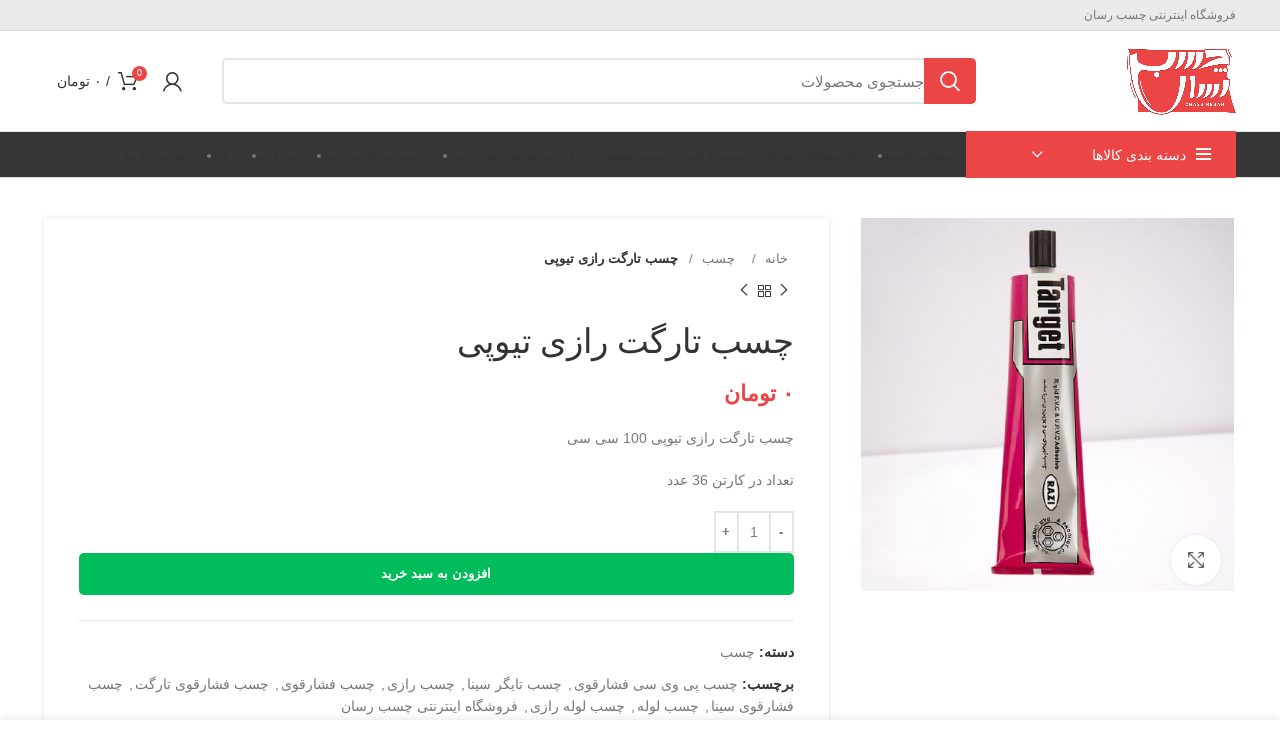

--- FILE ---
content_type: text/html; charset=UTF-8
request_url: https://chasb-resan.ir/product/%DA%86%D8%B3%D8%A8-%D8%AA%D8%A7%D8%B1%DA%AF%D8%AA-%D8%B1%D8%A7%D8%B2%DB%8C-%D8%AA%DB%8C%D9%88%D9%BE%DB%8C/
body_size: 28129
content:
<!DOCTYPE html>
<html dir="rtl" lang="fa-IR">
<head>
	<meta charset="UTF-8">
	<link rel="profile" href="https://gmpg.org/xfn/11">
	<link rel="pingback" href="https://chasb-resan.ir/xmlrpc.php">

			<script>window.MSInputMethodContext && document.documentMode && document.write('<script src="https://chasb-resan.ir/wp-content/themes/woodmart/js/libs/ie11CustomProperties.min.js"><\/script>');</script>
		<meta name='robots' content='index, follow, max-image-preview:large, max-snippet:-1, max-video-preview:-1' />
	<style>img:is([sizes="auto" i], [sizes^="auto," i]) { contain-intrinsic-size: 3000px 1500px }</style>
	
	<!-- This site is optimized with the Yoast SEO Premium plugin v24.8 (Yoast SEO v26.3) - https://yoast.com/wordpress/plugins/seo/ -->
	<title>چسب تارگت رازی تیوپی | فروشگاه چسب رسان</title>
	<meta name="description" content="چسب تارگت رازی تیوپی محصولی با سابقه درخشان مناسب برای انواع لوله های پولیکا و اتصالات در معرض اب با مقاوت بالا و قیمت بسیار مناسب" />
	<link rel="canonical" href="https://chasb-resan.ir/product/چسب-تارگت-رازی-تیوپی/" />
	<meta property="og:locale" content="fa_IR" />
	<meta property="og:type" content="article" />
	<meta property="og:title" content="چسب تارگت رازی تیوپی" />
	<meta property="og:description" content="چسب تارگت رازی تیوپی محصولی با سابقه درخشان مناسب برای انواع لوله های پولیکا و اتصالات در معرض اب با مقاوت بالا و قیمت بسیار مناسب" />
	<meta property="og:url" content="https://chasb-resan.ir/product/چسب-تارگت-رازی-تیوپی/" />
	<meta property="og:site_name" content="فروشگاه چسب رسان" />
	<meta property="article:modified_time" content="2025-11-01T17:02:03+00:00" />
	<meta property="og:image" content="https://chasb-resan.ir/wp-content/uploads/2020/12/557869-removebg-preview-1.png" />
	<meta property="og:image:width" content="500" />
	<meta property="og:image:height" content="500" />
	<meta property="og:image:type" content="image/png" />
	<meta name="twitter:card" content="summary_large_image" />
	<meta name="twitter:label1" content="زمان تخمینی مطالعه" />
	<meta name="twitter:data1" content="1 دقیقه" />
	<script type="application/ld+json" class="yoast-schema-graph">{"@context":"https://schema.org","@graph":[{"@type":"WebPage","@id":"https://chasb-resan.ir/product/%da%86%d8%b3%d8%a8-%d8%aa%d8%a7%d8%b1%da%af%d8%aa-%d8%b1%d8%a7%d8%b2%db%8c-%d8%aa%db%8c%d9%88%d9%be%db%8c/","url":"https://chasb-resan.ir/product/%da%86%d8%b3%d8%a8-%d8%aa%d8%a7%d8%b1%da%af%d8%aa-%d8%b1%d8%a7%d8%b2%db%8c-%d8%aa%db%8c%d9%88%d9%be%db%8c/","name":"چسب تارگت رازی تیوپی | فروشگاه چسب رسان","isPartOf":{"@id":"https://chasb-resan.ir/#website"},"primaryImageOfPage":{"@id":"https://chasb-resan.ir/product/%da%86%d8%b3%d8%a8-%d8%aa%d8%a7%d8%b1%da%af%d8%aa-%d8%b1%d8%a7%d8%b2%db%8c-%d8%aa%db%8c%d9%88%d9%be%db%8c/#primaryimage"},"image":{"@id":"https://chasb-resan.ir/product/%da%86%d8%b3%d8%a8-%d8%aa%d8%a7%d8%b1%da%af%d8%aa-%d8%b1%d8%a7%d8%b2%db%8c-%d8%aa%db%8c%d9%88%d9%be%db%8c/#primaryimage"},"thumbnailUrl":"https://chasb-resan.ir/wp-content/uploads/2020/12/557869-removebg-preview-1.png","datePublished":"2020-12-17T15:30:23+00:00","dateModified":"2025-11-01T17:02:03+00:00","description":"چسب تارگت رازی تیوپی محصولی با سابقه درخشان مناسب برای انواع لوله های پولیکا و اتصالات در معرض اب با مقاوت بالا و قیمت بسیار مناسب","breadcrumb":{"@id":"https://chasb-resan.ir/product/%da%86%d8%b3%d8%a8-%d8%aa%d8%a7%d8%b1%da%af%d8%aa-%d8%b1%d8%a7%d8%b2%db%8c-%d8%aa%db%8c%d9%88%d9%be%db%8c/#breadcrumb"},"inLanguage":"fa-IR","potentialAction":[{"@type":"ReadAction","target":["https://chasb-resan.ir/product/%da%86%d8%b3%d8%a8-%d8%aa%d8%a7%d8%b1%da%af%d8%aa-%d8%b1%d8%a7%d8%b2%db%8c-%d8%aa%db%8c%d9%88%d9%be%db%8c/"]}]},{"@type":"ImageObject","inLanguage":"fa-IR","@id":"https://chasb-resan.ir/product/%da%86%d8%b3%d8%a8-%d8%aa%d8%a7%d8%b1%da%af%d8%aa-%d8%b1%d8%a7%d8%b2%db%8c-%d8%aa%db%8c%d9%88%d9%be%db%8c/#primaryimage","url":"https://chasb-resan.ir/wp-content/uploads/2020/12/557869-removebg-preview-1.png","contentUrl":"https://chasb-resan.ir/wp-content/uploads/2020/12/557869-removebg-preview-1.png","width":500,"height":500,"caption":"چسب تارگت رازی"},{"@type":"BreadcrumbList","@id":"https://chasb-resan.ir/product/%da%86%d8%b3%d8%a8-%d8%aa%d8%a7%d8%b1%da%af%d8%aa-%d8%b1%d8%a7%d8%b2%db%8c-%d8%aa%db%8c%d9%88%d9%be%db%8c/#breadcrumb","itemListElement":[{"@type":"ListItem","position":1,"name":"خانه","item":"https://chasb-resan.ir/"},{"@type":"ListItem","position":2,"name":"فروشگاه اینترنتی چسب | انواع چسب صنعتی، برق، دوطرفه، فوری و&#8230;","item":"https://chasb-resan.ir/shop/"},{"@type":"ListItem","position":3,"name":"چسب تارگت رازی تیوپی"}]},{"@type":"WebSite","@id":"https://chasb-resan.ir/#website","url":"https://chasb-resan.ir/","name":"فروشگاه چسب رسان","description":"فروش و ارسال رایگان چسب و ابزار به سراسر ایران","publisher":{"@id":"https://chasb-resan.ir/#organization"},"potentialAction":[{"@type":"SearchAction","target":{"@type":"EntryPoint","urlTemplate":"https://chasb-resan.ir/?s={search_term_string}"},"query-input":{"@type":"PropertyValueSpecification","valueRequired":true,"valueName":"search_term_string"}}],"inLanguage":"fa-IR"},{"@type":"Organization","@id":"https://chasb-resan.ir/#organization","name":"فروشگاه چسب رسان","url":"https://chasb-resan.ir/","logo":{"@type":"ImageObject","inLanguage":"fa-IR","@id":"https://chasb-resan.ir/#/schema/logo/image/","url":"https://chasb-resan.ir/wp-content/uploads/2023/07/icon-chasb-resan.jpg","contentUrl":"https://chasb-resan.ir/wp-content/uploads/2023/07/icon-chasb-resan.jpg","width":512,"height":512,"caption":"فروشگاه چسب رسان"},"image":{"@id":"https://chasb-resan.ir/#/schema/logo/image/"}}]}</script>
	<!-- / Yoast SEO Premium plugin. -->


<link rel="alternate" type="application/rss+xml" title="فروشگاه چسب رسان &raquo; خوراک" href="https://chasb-resan.ir/feed/" />
<link rel="alternate" type="application/rss+xml" title="فروشگاه چسب رسان &raquo; خوراک دیدگاه‌ها" href="https://chasb-resan.ir/comments/feed/" />
<link rel="alternate" type="application/rss+xml" title="فروشگاه چسب رسان &raquo; چسب  تارگت رازی تیوپی خوراک دیدگاه‌ها" href="https://chasb-resan.ir/product/%da%86%d8%b3%d8%a8-%d8%aa%d8%a7%d8%b1%da%af%d8%aa-%d8%b1%d8%a7%d8%b2%db%8c-%d8%aa%db%8c%d9%88%d9%be%db%8c/feed/" />
<link rel='stylesheet' id='wp-block-library-rtl-css' href='https://chasb-resan.ir/wp-includes/css/dist/block-library/style-rtl.min.css?ver=6.7.4' type='text/css' media='all' />
<style id='classic-theme-styles-inline-css' type='text/css'>
/*! This file is auto-generated */
.wp-block-button__link{color:#fff;background-color:#32373c;border-radius:9999px;box-shadow:none;text-decoration:none;padding:calc(.667em + 2px) calc(1.333em + 2px);font-size:1.125em}.wp-block-file__button{background:#32373c;color:#fff;text-decoration:none}
</style>
<style id='global-styles-inline-css' type='text/css'>
:root{--wp--preset--aspect-ratio--square: 1;--wp--preset--aspect-ratio--4-3: 4/3;--wp--preset--aspect-ratio--3-4: 3/4;--wp--preset--aspect-ratio--3-2: 3/2;--wp--preset--aspect-ratio--2-3: 2/3;--wp--preset--aspect-ratio--16-9: 16/9;--wp--preset--aspect-ratio--9-16: 9/16;--wp--preset--color--black: #000000;--wp--preset--color--cyan-bluish-gray: #abb8c3;--wp--preset--color--white: #ffffff;--wp--preset--color--pale-pink: #f78da7;--wp--preset--color--vivid-red: #cf2e2e;--wp--preset--color--luminous-vivid-orange: #ff6900;--wp--preset--color--luminous-vivid-amber: #fcb900;--wp--preset--color--light-green-cyan: #7bdcb5;--wp--preset--color--vivid-green-cyan: #00d084;--wp--preset--color--pale-cyan-blue: #8ed1fc;--wp--preset--color--vivid-cyan-blue: #0693e3;--wp--preset--color--vivid-purple: #9b51e0;--wp--preset--gradient--vivid-cyan-blue-to-vivid-purple: linear-gradient(135deg,rgba(6,147,227,1) 0%,rgb(155,81,224) 100%);--wp--preset--gradient--light-green-cyan-to-vivid-green-cyan: linear-gradient(135deg,rgb(122,220,180) 0%,rgb(0,208,130) 100%);--wp--preset--gradient--luminous-vivid-amber-to-luminous-vivid-orange: linear-gradient(135deg,rgba(252,185,0,1) 0%,rgba(255,105,0,1) 100%);--wp--preset--gradient--luminous-vivid-orange-to-vivid-red: linear-gradient(135deg,rgba(255,105,0,1) 0%,rgb(207,46,46) 100%);--wp--preset--gradient--very-light-gray-to-cyan-bluish-gray: linear-gradient(135deg,rgb(238,238,238) 0%,rgb(169,184,195) 100%);--wp--preset--gradient--cool-to-warm-spectrum: linear-gradient(135deg,rgb(74,234,220) 0%,rgb(151,120,209) 20%,rgb(207,42,186) 40%,rgb(238,44,130) 60%,rgb(251,105,98) 80%,rgb(254,248,76) 100%);--wp--preset--gradient--blush-light-purple: linear-gradient(135deg,rgb(255,206,236) 0%,rgb(152,150,240) 100%);--wp--preset--gradient--blush-bordeaux: linear-gradient(135deg,rgb(254,205,165) 0%,rgb(254,45,45) 50%,rgb(107,0,62) 100%);--wp--preset--gradient--luminous-dusk: linear-gradient(135deg,rgb(255,203,112) 0%,rgb(199,81,192) 50%,rgb(65,88,208) 100%);--wp--preset--gradient--pale-ocean: linear-gradient(135deg,rgb(255,245,203) 0%,rgb(182,227,212) 50%,rgb(51,167,181) 100%);--wp--preset--gradient--electric-grass: linear-gradient(135deg,rgb(202,248,128) 0%,rgb(113,206,126) 100%);--wp--preset--gradient--midnight: linear-gradient(135deg,rgb(2,3,129) 0%,rgb(40,116,252) 100%);--wp--preset--font-size--small: 13px;--wp--preset--font-size--medium: 20px;--wp--preset--font-size--large: 36px;--wp--preset--font-size--x-large: 42px;--wp--preset--spacing--20: 0.44rem;--wp--preset--spacing--30: 0.67rem;--wp--preset--spacing--40: 1rem;--wp--preset--spacing--50: 1.5rem;--wp--preset--spacing--60: 2.25rem;--wp--preset--spacing--70: 3.38rem;--wp--preset--spacing--80: 5.06rem;--wp--preset--shadow--natural: 6px 6px 9px rgba(0, 0, 0, 0.2);--wp--preset--shadow--deep: 12px 12px 50px rgba(0, 0, 0, 0.4);--wp--preset--shadow--sharp: 6px 6px 0px rgba(0, 0, 0, 0.2);--wp--preset--shadow--outlined: 6px 6px 0px -3px rgba(255, 255, 255, 1), 6px 6px rgba(0, 0, 0, 1);--wp--preset--shadow--crisp: 6px 6px 0px rgba(0, 0, 0, 1);}:where(.is-layout-flex){gap: 0.5em;}:where(.is-layout-grid){gap: 0.5em;}body .is-layout-flex{display: flex;}.is-layout-flex{flex-wrap: wrap;align-items: center;}.is-layout-flex > :is(*, div){margin: 0;}body .is-layout-grid{display: grid;}.is-layout-grid > :is(*, div){margin: 0;}:where(.wp-block-columns.is-layout-flex){gap: 2em;}:where(.wp-block-columns.is-layout-grid){gap: 2em;}:where(.wp-block-post-template.is-layout-flex){gap: 1.25em;}:where(.wp-block-post-template.is-layout-grid){gap: 1.25em;}.has-black-color{color: var(--wp--preset--color--black) !important;}.has-cyan-bluish-gray-color{color: var(--wp--preset--color--cyan-bluish-gray) !important;}.has-white-color{color: var(--wp--preset--color--white) !important;}.has-pale-pink-color{color: var(--wp--preset--color--pale-pink) !important;}.has-vivid-red-color{color: var(--wp--preset--color--vivid-red) !important;}.has-luminous-vivid-orange-color{color: var(--wp--preset--color--luminous-vivid-orange) !important;}.has-luminous-vivid-amber-color{color: var(--wp--preset--color--luminous-vivid-amber) !important;}.has-light-green-cyan-color{color: var(--wp--preset--color--light-green-cyan) !important;}.has-vivid-green-cyan-color{color: var(--wp--preset--color--vivid-green-cyan) !important;}.has-pale-cyan-blue-color{color: var(--wp--preset--color--pale-cyan-blue) !important;}.has-vivid-cyan-blue-color{color: var(--wp--preset--color--vivid-cyan-blue) !important;}.has-vivid-purple-color{color: var(--wp--preset--color--vivid-purple) !important;}.has-black-background-color{background-color: var(--wp--preset--color--black) !important;}.has-cyan-bluish-gray-background-color{background-color: var(--wp--preset--color--cyan-bluish-gray) !important;}.has-white-background-color{background-color: var(--wp--preset--color--white) !important;}.has-pale-pink-background-color{background-color: var(--wp--preset--color--pale-pink) !important;}.has-vivid-red-background-color{background-color: var(--wp--preset--color--vivid-red) !important;}.has-luminous-vivid-orange-background-color{background-color: var(--wp--preset--color--luminous-vivid-orange) !important;}.has-luminous-vivid-amber-background-color{background-color: var(--wp--preset--color--luminous-vivid-amber) !important;}.has-light-green-cyan-background-color{background-color: var(--wp--preset--color--light-green-cyan) !important;}.has-vivid-green-cyan-background-color{background-color: var(--wp--preset--color--vivid-green-cyan) !important;}.has-pale-cyan-blue-background-color{background-color: var(--wp--preset--color--pale-cyan-blue) !important;}.has-vivid-cyan-blue-background-color{background-color: var(--wp--preset--color--vivid-cyan-blue) !important;}.has-vivid-purple-background-color{background-color: var(--wp--preset--color--vivid-purple) !important;}.has-black-border-color{border-color: var(--wp--preset--color--black) !important;}.has-cyan-bluish-gray-border-color{border-color: var(--wp--preset--color--cyan-bluish-gray) !important;}.has-white-border-color{border-color: var(--wp--preset--color--white) !important;}.has-pale-pink-border-color{border-color: var(--wp--preset--color--pale-pink) !important;}.has-vivid-red-border-color{border-color: var(--wp--preset--color--vivid-red) !important;}.has-luminous-vivid-orange-border-color{border-color: var(--wp--preset--color--luminous-vivid-orange) !important;}.has-luminous-vivid-amber-border-color{border-color: var(--wp--preset--color--luminous-vivid-amber) !important;}.has-light-green-cyan-border-color{border-color: var(--wp--preset--color--light-green-cyan) !important;}.has-vivid-green-cyan-border-color{border-color: var(--wp--preset--color--vivid-green-cyan) !important;}.has-pale-cyan-blue-border-color{border-color: var(--wp--preset--color--pale-cyan-blue) !important;}.has-vivid-cyan-blue-border-color{border-color: var(--wp--preset--color--vivid-cyan-blue) !important;}.has-vivid-purple-border-color{border-color: var(--wp--preset--color--vivid-purple) !important;}.has-vivid-cyan-blue-to-vivid-purple-gradient-background{background: var(--wp--preset--gradient--vivid-cyan-blue-to-vivid-purple) !important;}.has-light-green-cyan-to-vivid-green-cyan-gradient-background{background: var(--wp--preset--gradient--light-green-cyan-to-vivid-green-cyan) !important;}.has-luminous-vivid-amber-to-luminous-vivid-orange-gradient-background{background: var(--wp--preset--gradient--luminous-vivid-amber-to-luminous-vivid-orange) !important;}.has-luminous-vivid-orange-to-vivid-red-gradient-background{background: var(--wp--preset--gradient--luminous-vivid-orange-to-vivid-red) !important;}.has-very-light-gray-to-cyan-bluish-gray-gradient-background{background: var(--wp--preset--gradient--very-light-gray-to-cyan-bluish-gray) !important;}.has-cool-to-warm-spectrum-gradient-background{background: var(--wp--preset--gradient--cool-to-warm-spectrum) !important;}.has-blush-light-purple-gradient-background{background: var(--wp--preset--gradient--blush-light-purple) !important;}.has-blush-bordeaux-gradient-background{background: var(--wp--preset--gradient--blush-bordeaux) !important;}.has-luminous-dusk-gradient-background{background: var(--wp--preset--gradient--luminous-dusk) !important;}.has-pale-ocean-gradient-background{background: var(--wp--preset--gradient--pale-ocean) !important;}.has-electric-grass-gradient-background{background: var(--wp--preset--gradient--electric-grass) !important;}.has-midnight-gradient-background{background: var(--wp--preset--gradient--midnight) !important;}.has-small-font-size{font-size: var(--wp--preset--font-size--small) !important;}.has-medium-font-size{font-size: var(--wp--preset--font-size--medium) !important;}.has-large-font-size{font-size: var(--wp--preset--font-size--large) !important;}.has-x-large-font-size{font-size: var(--wp--preset--font-size--x-large) !important;}
:where(.wp-block-post-template.is-layout-flex){gap: 1.25em;}:where(.wp-block-post-template.is-layout-grid){gap: 1.25em;}
:where(.wp-block-columns.is-layout-flex){gap: 2em;}:where(.wp-block-columns.is-layout-grid){gap: 2em;}
:root :where(.wp-block-pullquote){font-size: 1.5em;line-height: 1.6;}
</style>
<style id='woocommerce-inline-inline-css' type='text/css'>
.woocommerce form .form-row .required { visibility: visible; }
</style>
<link rel='stylesheet' id='dashicons-css' href='https://chasb-resan.ir/wp-includes/css/dashicons.min.css?ver=6.7.4' type='text/css' media='all' />
<link rel='stylesheet' id='brands-styles-css' href='https://chasb-resan.ir/wp-content/plugins/woocommerce/assets/css/brands.css?ver=10.3.4' type='text/css' media='all' />
<link rel='stylesheet' id='woodmart-style-css' href='https://chasb-resan.ir/wp-content/themes/woodmart/style.css?ver=6.7.4' type='text/css' media='all' />
<link rel='stylesheet' id='woodmart-child-style-css' href='https://chasb-resan.ir/wp-content/themes/woodmart-child/style.css?ver=6.7.4' type='text/css' media='all' />
<link rel='stylesheet' id='elementor-icons-css' href='https://chasb-resan.ir/wp-content/plugins/elementor/assets/lib/eicons/css/elementor-icons.min.css?ver=5.23.0' type='text/css' media='all' />
<link rel='stylesheet' id='elementor-frontend-css' href='https://chasb-resan.ir/wp-content/plugins/elementor/assets/css/frontend-rtl.min.css?ver=3.17.3' type='text/css' media='all' />
<link rel='stylesheet' id='swiper-css' href='https://chasb-resan.ir/wp-content/plugins/elementor/assets/lib/swiper/css/swiper.min.css?ver=5.3.6' type='text/css' media='all' />
<link rel='stylesheet' id='elementor-post-269-css' href='https://chasb-resan.ir/wp-content/uploads/elementor/css/post-269.css?ver=1701115603' type='text/css' media='all' />
<link rel='stylesheet' id='font-awesome-5-all-css' href='https://chasb-resan.ir/wp-content/plugins/elementor/assets/lib/font-awesome/css/all.min.css?ver=3.17.3' type='text/css' media='all' />
<link rel='stylesheet' id='font-awesome-4-shim-css' href='https://chasb-resan.ir/wp-content/plugins/elementor/assets/lib/font-awesome/css/v4-shims.min.css?ver=3.17.3' type='text/css' media='all' />
<link rel='stylesheet' id='elementor-icons-shared-0-css' href='https://chasb-resan.ir/wp-content/plugins/elementor/assets/lib/font-awesome/css/fontawesome.min.css?ver=5.15.3' type='text/css' media='all' />
<link rel='stylesheet' id='elementor-icons-fa-solid-css' href='https://chasb-resan.ir/wp-content/plugins/elementor/assets/lib/font-awesome/css/solid.min.css?ver=5.15.3' type='text/css' media='all' />
<link rel='stylesheet' id='elementor-icons-fa-brands-css' href='https://chasb-resan.ir/wp-content/plugins/elementor/assets/lib/font-awesome/css/brands.min.css?ver=5.15.3' type='text/css' media='all' />
<link rel='stylesheet' id='elementor-icons-fa-regular-css' href='https://chasb-resan.ir/wp-content/plugins/elementor/assets/lib/font-awesome/css/regular.min.css?ver=5.15.3' type='text/css' media='all' />
<link rel='stylesheet' id='bootstrap-css' href='https://chasb-resan.ir/wp-content/themes/woodmart/css/bootstrap.min.css?ver=7.0.4' type='text/css' media='all' />
<link rel='stylesheet' id='wd-widget-recent-post-comments-css' href='https://chasb-resan.ir/wp-content/themes/woodmart/css/parts/widget-recent-post-comments-rtl.min.css?ver=7.0.4' type='text/css' media='all' />
<link rel='stylesheet' id='wd-widget-nav-css' href='https://chasb-resan.ir/wp-content/themes/woodmart/css/parts/widget-nav.min.css?ver=7.0.4' type='text/css' media='all' />
<link rel='stylesheet' id='wd-widget-wd-layered-nav-css' href='https://chasb-resan.ir/wp-content/themes/woodmart/css/parts/woo-widget-wd-layered-nav.min.css?ver=7.0.4' type='text/css' media='all' />
<link rel='stylesheet' id='wd-woo-mod-swatches-base-css' href='https://chasb-resan.ir/wp-content/themes/woodmart/css/parts/woo-mod-swatches-base.min.css?ver=7.0.4' type='text/css' media='all' />
<link rel='stylesheet' id='wd-woo-mod-swatches-filter-css' href='https://chasb-resan.ir/wp-content/themes/woodmart/css/parts/woo-mod-swatches-filter.min.css?ver=7.0.4' type='text/css' media='all' />
<link rel='stylesheet' id='wd-widget-product-cat-css' href='https://chasb-resan.ir/wp-content/themes/woodmart/css/parts/woo-widget-product-cat-rtl.min.css?ver=7.0.4' type='text/css' media='all' />
<link rel='stylesheet' id='wd-widget-layered-nav-stock-status-css' href='https://chasb-resan.ir/wp-content/themes/woodmart/css/parts/woo-widget-layered-nav-stock-status.min.css?ver=7.0.4' type='text/css' media='all' />
<link rel='stylesheet' id='wd-widget-slider-price-filter-css' href='https://chasb-resan.ir/wp-content/themes/woodmart/css/parts/woo-widget-slider-price-filter.min.css?ver=7.0.4' type='text/css' media='all' />
<link rel='stylesheet' id='wd-wp-gutenberg-css' href='https://chasb-resan.ir/wp-content/themes/woodmart/css/parts/wp-gutenberg-rtl.min.css?ver=7.0.4' type='text/css' media='all' />
<link rel='stylesheet' id='wd-wpcf7-css' href='https://chasb-resan.ir/wp-content/themes/woodmart/css/parts/int-wpcf7-rtl.min.css?ver=7.0.4' type='text/css' media='all' />
<link rel='stylesheet' id='wd-base-deprecated-css' href='https://chasb-resan.ir/wp-content/themes/woodmart/css/parts/base-deprecated-rtl.min.css?ver=7.0.4' type='text/css' media='all' />
<link rel='stylesheet' id='wd-elementor-base-css' href='https://chasb-resan.ir/wp-content/themes/woodmart/css/parts/int-elem-base-rtl.min.css?ver=7.0.4' type='text/css' media='all' />
<link rel='stylesheet' id='wd-notices-fixed-css' href='https://chasb-resan.ir/wp-content/themes/woodmart/css/parts/woo-opt-sticky-notices.min.css?ver=7.0.4' type='text/css' media='all' />
<link rel='stylesheet' id='wd-woocommerce-base-css' href='https://chasb-resan.ir/wp-content/themes/woodmart/css/parts/woocommerce-base-rtl.min.css?ver=7.0.4' type='text/css' media='all' />
<link rel='stylesheet' id='wd-mod-star-rating-css' href='https://chasb-resan.ir/wp-content/themes/woodmart/css/parts/mod-star-rating-rtl.min.css?ver=7.0.4' type='text/css' media='all' />
<link rel='stylesheet' id='wd-woo-el-track-order-css' href='https://chasb-resan.ir/wp-content/themes/woodmart/css/parts/woo-el-track-order.min.css?ver=7.0.4' type='text/css' media='all' />
<link rel='stylesheet' id='wd-woo-gutenberg-css' href='https://chasb-resan.ir/wp-content/themes/woodmart/css/parts/woo-gutenberg-rtl.min.css?ver=7.0.4' type='text/css' media='all' />
<link rel='stylesheet' id='wd-woo-mod-quantity-css' href='https://chasb-resan.ir/wp-content/themes/woodmart/css/parts/woo-mod-quantity.min.css?ver=7.0.4' type='text/css' media='all' />
<link rel='stylesheet' id='wd-woo-single-prod-el-base-css' href='https://chasb-resan.ir/wp-content/themes/woodmart/css/parts/woo-single-prod-el-base.min.css?ver=7.0.4' type='text/css' media='all' />
<link rel='stylesheet' id='wd-woo-mod-stock-status-css' href='https://chasb-resan.ir/wp-content/themes/woodmart/css/parts/woo-mod-stock-status.min.css?ver=7.0.4' type='text/css' media='all' />
<link rel='stylesheet' id='wd-woo-mod-shop-attributes-css' href='https://chasb-resan.ir/wp-content/themes/woodmart/css/parts/woo-mod-shop-attributes-rtl.min.css?ver=7.0.4' type='text/css' media='all' />
<link rel='stylesheet' id='wd-header-base-css' href='https://chasb-resan.ir/wp-content/themes/woodmart/css/parts/header-base-rtl.min.css?ver=7.0.4' type='text/css' media='all' />
<link rel='stylesheet' id='wd-mod-tools-css' href='https://chasb-resan.ir/wp-content/themes/woodmart/css/parts/mod-tools-rtl.min.css?ver=7.0.4' type='text/css' media='all' />
<link rel='stylesheet' id='wd-header-elements-base-css' href='https://chasb-resan.ir/wp-content/themes/woodmart/css/parts/header-el-base-rtl.min.css?ver=7.0.4' type='text/css' media='all' />
<link rel='stylesheet' id='wd-social-icons-css' href='https://chasb-resan.ir/wp-content/themes/woodmart/css/parts/el-social-icons.min.css?ver=7.0.4' type='text/css' media='all' />
<link rel='stylesheet' id='wd-header-search-css' href='https://chasb-resan.ir/wp-content/themes/woodmart/css/parts/header-el-search-rtl.min.css?ver=7.0.4' type='text/css' media='all' />
<link rel='stylesheet' id='wd-header-search-form-css' href='https://chasb-resan.ir/wp-content/themes/woodmart/css/parts/header-el-search-form-rtl.min.css?ver=7.0.4' type='text/css' media='all' />
<link rel='stylesheet' id='wd-wd-search-results-css' href='https://chasb-resan.ir/wp-content/themes/woodmart/css/parts/wd-search-results-rtl.min.css?ver=7.0.4' type='text/css' media='all' />
<link rel='stylesheet' id='wd-wd-search-form-css' href='https://chasb-resan.ir/wp-content/themes/woodmart/css/parts/wd-search-form-rtl.min.css?ver=7.0.4' type='text/css' media='all' />
<link rel='stylesheet' id='wd-woo-mod-login-form-css' href='https://chasb-resan.ir/wp-content/themes/woodmart/css/parts/woo-mod-login-form.min.css?ver=7.0.4' type='text/css' media='all' />
<link rel='stylesheet' id='wd-header-my-account-css' href='https://chasb-resan.ir/wp-content/themes/woodmart/css/parts/header-el-my-account-rtl.min.css?ver=7.0.4' type='text/css' media='all' />
<link rel='stylesheet' id='wd-header-cart-side-css' href='https://chasb-resan.ir/wp-content/themes/woodmart/css/parts/header-el-cart-side-rtl.min.css?ver=7.0.4' type='text/css' media='all' />
<link rel='stylesheet' id='wd-header-cart-css' href='https://chasb-resan.ir/wp-content/themes/woodmart/css/parts/header-el-cart-rtl.min.css?ver=7.0.4' type='text/css' media='all' />
<link rel='stylesheet' id='wd-widget-shopping-cart-css' href='https://chasb-resan.ir/wp-content/themes/woodmart/css/parts/woo-widget-shopping-cart-rtl.min.css?ver=7.0.4' type='text/css' media='all' />
<link rel='stylesheet' id='wd-widget-product-list-css' href='https://chasb-resan.ir/wp-content/themes/woodmart/css/parts/woo-widget-product-list-rtl.min.css?ver=7.0.4' type='text/css' media='all' />
<link rel='stylesheet' id='wd-header-categories-nav-css' href='https://chasb-resan.ir/wp-content/themes/woodmart/css/parts/header-el-category-nav-rtl.min.css?ver=7.0.4' type='text/css' media='all' />
<link rel='stylesheet' id='wd-mod-nav-vertical-css' href='https://chasb-resan.ir/wp-content/themes/woodmart/css/parts/mod-nav-vertical-rtl.min.css?ver=7.0.4' type='text/css' media='all' />
<link rel='stylesheet' id='wd-woo-single-prod-predefined-css' href='https://chasb-resan.ir/wp-content/themes/woodmart/css/parts/woo-single-prod-predefined-rtl.min.css?ver=7.0.4' type='text/css' media='all' />
<link rel='stylesheet' id='wd-woo-single-prod-and-quick-view-predefined-css' href='https://chasb-resan.ir/wp-content/themes/woodmart/css/parts/woo-single-prod-and-quick-view-predefined-rtl.min.css?ver=7.0.4' type='text/css' media='all' />
<link rel='stylesheet' id='wd-woo-single-prod-el-tabs-predefined-css' href='https://chasb-resan.ir/wp-content/themes/woodmart/css/parts/woo-single-prod-el-tabs-predefined.min.css?ver=7.0.4' type='text/css' media='all' />
<link rel='stylesheet' id='wd-woo-single-prod-opt-base-css' href='https://chasb-resan.ir/wp-content/themes/woodmart/css/parts/woo-single-prod-opt-base.min.css?ver=7.0.4' type='text/css' media='all' />
<link rel='stylesheet' id='wd-woo-single-prod-el-gallery-css' href='https://chasb-resan.ir/wp-content/themes/woodmart/css/parts/woo-single-prod-el-gallery-rtl.min.css?ver=7.0.4' type='text/css' media='all' />
<link rel='stylesheet' id='wd-owl-carousel-css' href='https://chasb-resan.ir/wp-content/themes/woodmart/css/parts/lib-owl-carousel-rtl.min.css?ver=7.0.4' type='text/css' media='all' />
<link rel='stylesheet' id='wd-photoswipe-css' href='https://chasb-resan.ir/wp-content/themes/woodmart/css/parts/lib-photoswipe-rtl.min.css?ver=7.0.4' type='text/css' media='all' />
<link rel='stylesheet' id='wd-woo-single-prod-el-navigation-css' href='https://chasb-resan.ir/wp-content/themes/woodmart/css/parts/woo-single-prod-el-navigation-rtl.min.css?ver=7.0.4' type='text/css' media='all' />
<link rel='stylesheet' id='wd-tabs-css' href='https://chasb-resan.ir/wp-content/themes/woodmart/css/parts/el-tabs-rtl.min.css?ver=7.0.4' type='text/css' media='all' />
<link rel='stylesheet' id='wd-woo-single-prod-el-tabs-opt-layout-tabs-css' href='https://chasb-resan.ir/wp-content/themes/woodmart/css/parts/woo-single-prod-el-tabs-opt-layout-tabs.min.css?ver=7.0.4' type='text/css' media='all' />
<link rel='stylesheet' id='wd-accordion-css' href='https://chasb-resan.ir/wp-content/themes/woodmart/css/parts/el-accordion-rtl.min.css?ver=7.0.4' type='text/css' media='all' />
<link rel='stylesheet' id='wd-woo-single-prod-el-reviews-css' href='https://chasb-resan.ir/wp-content/themes/woodmart/css/parts/woo-single-prod-el-reviews.min.css?ver=7.0.4' type='text/css' media='all' />
<link rel='stylesheet' id='wd-mod-comments-css' href='https://chasb-resan.ir/wp-content/themes/woodmart/css/parts/mod-comments-rtl.min.css?ver=7.0.4' type='text/css' media='all' />
<link rel='stylesheet' id='wd-product-loop-css' href='https://chasb-resan.ir/wp-content/themes/woodmart/css/parts/woo-product-loop-rtl.min.css?ver=7.0.4' type='text/css' media='all' />
<link rel='stylesheet' id='wd-product-loop-base-css' href='https://chasb-resan.ir/wp-content/themes/woodmart/css/parts/woo-product-loop-base-rtl.min.css?ver=7.0.4' type='text/css' media='all' />
<link rel='stylesheet' id='wd-woo-mod-add-btn-replace-css' href='https://chasb-resan.ir/wp-content/themes/woodmart/css/parts/woo-mod-add-btn-replace-rtl.min.css?ver=7.0.4' type='text/css' media='all' />
<link rel='stylesheet' id='wd-woo-mod-quantity-overlap-css' href='https://chasb-resan.ir/wp-content/themes/woodmart/css/parts/woo-mod-quantity-overlap-rtl.min.css?ver=7.0.4' type='text/css' media='all' />
<link rel='stylesheet' id='wd-mod-more-description-css' href='https://chasb-resan.ir/wp-content/themes/woodmart/css/parts/mod-more-description.min.css?ver=7.0.4' type='text/css' media='all' />
<link rel='stylesheet' id='wd-bordered-product-css' href='https://chasb-resan.ir/wp-content/themes/woodmart/css/parts/woo-opt-bordered-product-rtl.min.css?ver=7.0.4' type='text/css' media='all' />
<link rel='stylesheet' id='wd-woo-opt-title-limit-css' href='https://chasb-resan.ir/wp-content/themes/woodmart/css/parts/woo-opt-title-limit.min.css?ver=7.0.4' type='text/css' media='all' />
<link rel='stylesheet' id='wd-mfp-popup-css' href='https://chasb-resan.ir/wp-content/themes/woodmart/css/parts/lib-magnific-popup-rtl.min.css?ver=7.0.4' type='text/css' media='all' />
<link rel='stylesheet' id='wd-woo-mod-product-labels-css' href='https://chasb-resan.ir/wp-content/themes/woodmart/css/parts/woo-mod-product-labels.min.css?ver=7.0.4' type='text/css' media='all' />
<link rel='stylesheet' id='wd-woo-mod-product-labels-rect-css' href='https://chasb-resan.ir/wp-content/themes/woodmart/css/parts/woo-mod-product-labels-rect.min.css?ver=7.0.4' type='text/css' media='all' />
<link rel='stylesheet' id='wd-footer-base-css' href='https://chasb-resan.ir/wp-content/themes/woodmart/css/parts/footer-base-rtl.min.css?ver=7.0.4' type='text/css' media='all' />
<link rel='stylesheet' id='wd-scroll-top-css' href='https://chasb-resan.ir/wp-content/themes/woodmart/css/parts/opt-scrolltotop-rtl.min.css?ver=7.0.4' type='text/css' media='all' />
<link rel='stylesheet' id='wd-header-my-account-sidebar-css' href='https://chasb-resan.ir/wp-content/themes/woodmart/css/parts/header-el-my-account-sidebar.min.css?ver=7.0.4' type='text/css' media='all' />
<link rel='stylesheet' id='wd-sticky-add-to-cart-css' href='https://chasb-resan.ir/wp-content/themes/woodmart/css/parts/woo-opt-sticky-add-to-cart.min.css?ver=7.0.4' type='text/css' media='all' />
<link rel='stylesheet' id='wd-bottom-toolbar-css' href='https://chasb-resan.ir/wp-content/themes/woodmart/css/parts/opt-bottom-toolbar-rtl.min.css?ver=7.0.4' type='text/css' media='all' />
<link rel='stylesheet' id='xts-style-header_246188-css' href='https://chasb-resan.ir/wp-content/uploads/2023/08/xts-header_246188-1691843628.css?ver=7.0.4' type='text/css' media='all' />
<link rel='stylesheet' id='xts-style-theme_settings_default-css' href='https://chasb-resan.ir/wp-content/uploads/2023/12/xts-theme_settings_default-1702098761.css?ver=7.0.4' type='text/css' media='all' />
<link rel='stylesheet' id='google-fonts-1-css' href='https://fonts.googleapis.com/css?family=Roboto%3A100%2C100italic%2C200%2C200italic%2C300%2C300italic%2C400%2C400italic%2C500%2C500italic%2C600%2C600italic%2C700%2C700italic%2C800%2C800italic%2C900%2C900italic%7CRoboto+Slab%3A100%2C100italic%2C200%2C200italic%2C300%2C300italic%2C400%2C400italic%2C500%2C500italic%2C600%2C600italic%2C700%2C700italic%2C800%2C800italic%2C900%2C900italic&#038;display=auto&#038;ver=6.7.4' type='text/css' media='all' />
<link rel="preconnect" href="https://fonts.gstatic.com/" crossorigin><script type="text/javascript" src="https://chasb-resan.ir/wp-includes/js/jquery/jquery.min.js?ver=3.7.1" id="jquery-core-js"></script>
<script type="text/javascript" src="https://chasb-resan.ir/wp-includes/js/jquery/jquery-migrate.min.js?ver=3.4.1" id="jquery-migrate-js"></script>
<script type="text/javascript" src="https://chasb-resan.ir/wp-content/plugins/woocommerce/assets/js/zoom/jquery.zoom.min.js?ver=1.7.21-wc.10.3.4" id="wc-zoom-js" defer="defer" data-wp-strategy="defer"></script>
<script type="text/javascript" id="wc-single-product-js-extra">
/* <![CDATA[ */
var wc_single_product_params = {"i18n_required_rating_text":"\u062e\u0648\u0627\u0647\u0634\u0645\u0646\u062f\u06cc\u0645 \u06cc\u06a9 \u0631\u062a\u0628\u0647 \u0631\u0627 \u0627\u0646\u062a\u062e\u0627\u0628 \u06a9\u0646\u06cc\u062f","i18n_rating_options":["1 of 5 stars","2 of 5 stars","3 of 5 stars","4 of 5 stars","5 of 5 stars"],"i18n_product_gallery_trigger_text":"View full-screen image gallery","review_rating_required":"no","flexslider":{"rtl":true,"animation":"slide","smoothHeight":true,"directionNav":false,"controlNav":"thumbnails","slideshow":false,"animationSpeed":500,"animationLoop":false,"allowOneSlide":false},"zoom_enabled":"","zoom_options":[],"photoswipe_enabled":"","photoswipe_options":{"shareEl":false,"closeOnScroll":false,"history":false,"hideAnimationDuration":0,"showAnimationDuration":0},"flexslider_enabled":""};
/* ]]> */
</script>
<script type="text/javascript" src="https://chasb-resan.ir/wp-content/plugins/woocommerce/assets/js/frontend/single-product.min.js?ver=10.3.4" id="wc-single-product-js" defer="defer" data-wp-strategy="defer"></script>
<script type="text/javascript" src="https://chasb-resan.ir/wp-content/plugins/woocommerce/assets/js/jquery-blockui/jquery.blockUI.min.js?ver=2.7.0-wc.10.3.4" id="wc-jquery-blockui-js" defer="defer" data-wp-strategy="defer"></script>
<script type="text/javascript" src="https://chasb-resan.ir/wp-content/plugins/woocommerce/assets/js/js-cookie/js.cookie.min.js?ver=2.1.4-wc.10.3.4" id="wc-js-cookie-js" defer="defer" data-wp-strategy="defer"></script>
<script type="text/javascript" id="woocommerce-js-extra">
/* <![CDATA[ */
var woocommerce_params = {"ajax_url":"\/wp-admin\/admin-ajax.php","wc_ajax_url":"\/?wc-ajax=%%endpoint%%","i18n_password_show":"Show password","i18n_password_hide":"Hide password"};
/* ]]> */
</script>
<script type="text/javascript" src="https://chasb-resan.ir/wp-content/plugins/woocommerce/assets/js/frontend/woocommerce.min.js?ver=10.3.4" id="woocommerce-js" defer="defer" data-wp-strategy="defer"></script>
<script type="text/javascript" src="https://chasb-resan.ir/wp-content/themes/woodmart/js/libs/device.min.js?ver=7.0.4" id="wd-device-library-js"></script>
<script type="text/javascript" src="https://chasb-resan.ir/wp-content/plugins/elementor/assets/lib/font-awesome/js/v4-shims.min.js?ver=3.17.3" id="font-awesome-4-shim-js"></script>
<link rel="https://api.w.org/" href="https://chasb-resan.ir/wp-json/" /><link rel="alternate" title="JSON" type="application/json" href="https://chasb-resan.ir/wp-json/wp/v2/product/852" /><link rel="EditURI" type="application/rsd+xml" title="RSD" href="https://chasb-resan.ir/xmlrpc.php?rsd" />
<link rel='shortlink' href='https://chasb-resan.ir/?p=852' />
<link rel="alternate" title="oEmbed (JSON)" type="application/json+oembed" href="https://chasb-resan.ir/wp-json/oembed/1.0/embed?url=https%3A%2F%2Fchasb-resan.ir%2Fproduct%2F%25da%2586%25d8%25b3%25d8%25a8-%25d8%25aa%25d8%25a7%25d8%25b1%25da%25af%25d8%25aa-%25d8%25b1%25d8%25a7%25d8%25b2%25db%258c-%25d8%25aa%25db%258c%25d9%2588%25d9%25be%25db%258c%2F" />
<link rel="alternate" title="oEmbed (XML)" type="text/xml+oembed" href="https://chasb-resan.ir/wp-json/oembed/1.0/embed?url=https%3A%2F%2Fchasb-resan.ir%2Fproduct%2F%25da%2586%25d8%25b3%25d8%25a8-%25d8%25aa%25d8%25a7%25d8%25b1%25da%25af%25d8%25aa-%25d8%25b1%25d8%25a7%25d8%25b2%25db%258c-%25d8%25aa%25db%258c%25d9%2588%25d9%25be%25db%258c%2F&#038;format=xml" />
<style>mark.order-date,time{unicode-bidi:embed!important}</style><!-- Schema optimized by Schema Pro --><script type="application/ld+json">[]</script><!-- / Schema optimized by Schema Pro --><!-- Schema optimized by Schema Pro --><script type="application/ld+json">[]</script><!-- / Schema optimized by Schema Pro --><!-- Schema optimized by Schema Pro --><script type="application/ld+json">{"@context":"https://schema.org","@type":"Product","name":"چسب  تارگت رازی تیوپی","image":{"@type":"ImageObject","url":"https://chasb-resan.ir/wp-content/uploads/2020/12/557869-removebg-preview-1.png","width":500,"height":500},"description":"چسب تارگت تیوپی رازی\n\nچسب فشار قوی تارگت رازی\n\nمحصولی مناسب برای انواع لوله های پولیکا یا مکان های که در معرض اب قرار دارند\n\nچسب فشار قوی تارگت رازی محصولی شناخته شده و با ضمانت\n\nچسب رسان به اسانی و با قیمت مناسب چسب تارگت رازی را در اختیار شما قرار میدهد","sku":null,"mpn":null,"offers":{"shippingDetails":[[]],"@type":"Offer","price":null,"priceValidUntil":"2027-05-23 12:00 AM","url":"https://chasb-resan.ir/product/%da%86%d8%b3%d8%a8-%d8%aa%d8%a7%d8%b1%da%af%d8%aa-%d8%b1%d8%a7%d8%b2%db%8c-%d8%aa%db%8c%d9%88%d9%be%db%8c/","hasMerchantReturnPolicy":[{"@type":"MerchantReturnPolicy","applicableCountry":"","returnPolicyCategory":"","merchantReturnDays":0,"returnFees":"","returnMethod":""}]}}</script><!-- / Schema optimized by Schema Pro --><!-- Google site verification - Google for WooCommerce -->
<meta name="google-site-verification" content="znbS_ilZUqFWZ2X73uwcVMOz7CMhWlzDEAJ0oFVG2q4" />
					<meta name="viewport" content="width=device-width, initial-scale=1.0, maximum-scale=1.0, user-scalable=no">
										<noscript><style>.woocommerce-product-gallery{ opacity: 1 !important; }</style></noscript>
	<meta name="generator" content="Elementor 3.17.3; features: e_dom_optimization, e_optimized_assets_loading, additional_custom_breakpoints; settings: css_print_method-external, google_font-enabled, font_display-auto">
			<style id="wpsp-style-frontend"></style>
			<link rel="icon" href="https://chasb-resan.ir/wp-content/uploads/2023/07/cropped-icon-chasb-resan-32x32.jpg" sizes="32x32" />
<link rel="icon" href="https://chasb-resan.ir/wp-content/uploads/2023/07/cropped-icon-chasb-resan-192x192.jpg" sizes="192x192" />
<link rel="apple-touch-icon" href="https://chasb-resan.ir/wp-content/uploads/2023/07/cropped-icon-chasb-resan-180x180.jpg" />
<meta name="msapplication-TileImage" content="https://chasb-resan.ir/wp-content/uploads/2023/07/cropped-icon-chasb-resan-270x270.jpg" />
<style>
		
		</style>
		<!-- Global site tag (gtag.js) - Google Ads: AW-430743642 - Google for WooCommerce -->
		<script async src="https://www.googletagmanager.com/gtag/js?id=AW-430743642"></script>
		<script>
			window.dataLayer = window.dataLayer || [];
			function gtag() { dataLayer.push(arguments); }
			gtag( 'consent', 'default', {
				analytics_storage: 'denied',
				ad_storage: 'denied',
				ad_user_data: 'denied',
				ad_personalization: 'denied',
				region: ['AT', 'BE', 'BG', 'HR', 'CY', 'CZ', 'DK', 'EE', 'FI', 'FR', 'DE', 'GR', 'HU', 'IS', 'IE', 'IT', 'LV', 'LI', 'LT', 'LU', 'MT', 'NL', 'NO', 'PL', 'PT', 'RO', 'SK', 'SI', 'ES', 'SE', 'GB', 'CH'],
				wait_for_update: 500,
			} );
			gtag('js', new Date());
			gtag('set', 'developer_id.dOGY3NW', true);
			gtag("config", "AW-430743642", { "groups": "GLA", "send_page_view": false });		</script>

		</head>

<body class="rtl product-template-default single single-product postid-852 theme-woodmart woocommerce woocommerce-page woocommerce-no-js wp-schema-pro-2.8.3 wrapper-custom  form-style-semi-rounded  form-border-width-2 woodmart-product-design-default woodmart-product-sticky-on categories-accordion-on woodmart-archive-shop woodmart-ajax-shop-on offcanvas-sidebar-mobile offcanvas-sidebar-tablet notifications-sticky sticky-toolbar-on wd-sticky-btn-on wd-sticky-btn-on-mb elementor-default elementor-kit-269">
			<script type="text/javascript" id="wd-flicker-fix">// Flicker fix.</script><script type="text/javascript">
/* <![CDATA[ */
gtag("event", "page_view", {send_to: "GLA"});
/* ]]> */
</script>
	
	
	<div class="website-wrapper">
									<header class="whb-header whb-header_246188 whb-sticky-shadow whb-scroll-slide whb-sticky-real whb-hide-on-scroll">
					<div class="whb-main-header">
	
<div class="whb-row whb-top-bar whb-not-sticky-row whb-with-bg whb-border-fullwidth whb-color-dark whb-flex-equal-sides whb-hidden-mobile whb-with-shadow">
	<div class="container">
		<div class="whb-flex-row whb-top-bar-inner">
			<div class="whb-column whb-col-left whb-visible-lg">
	
<div class="wd-header-text set-cont-mb-s reset-last-child  whb-text-element">فروشگاه اینترنتی چسب رسان</div>
</div>
<div class="whb-column whb-col-center whb-visible-lg whb-empty-column">
	</div>
<div class="whb-column whb-col-right whb-visible-lg">
	
			<div class="wd-social-icons woodmart-social-icons icons-design-default icons-size-small color-scheme-dark social-follow social-form-circle text-left">

				
				
				
				
									<a rel="noopener noreferrer nofollow" href="https://instagram.com/chasbresan" target="_blank" class=" wd-social-icon social-instagram" aria-label="لینک اینستاگرام">
						<span class="wd-icon"></span>
											</a>
				
				
				
				
				
				
				
				
				
				
				
				
				
									<a rel="noopener noreferrer nofollow" href="https://api.whatsapp.com/send?phone=+989371326465&text=&source=&data=" target="_blank" class="whatsapp-desktop  wd-social-icon social-whatsapp" aria-label="WhatsApp social link">
						<span class="wd-icon"></span>
											</a>
					
					<a rel="noopener noreferrer nofollow" href="https://api.whatsapp.com/send?phone=+989371326465&text=&source=&data=" target="_blank" class="whatsapp-mobile  wd-social-icon social-whatsapp" aria-label="WhatsApp social link">
						<span class="wd-icon"></span>
											</a>
				
								
								
				
									<a rel="noopener noreferrer nofollow" href="https://t.me/chasbresan" target="_blank" class=" wd-social-icon social-tg" aria-label="لینک تلگرام">
						<span class="wd-icon"></span>
											</a>
								
				
			</div>

		</div>
<div class="whb-column whb-col-mobile whb-hidden-lg">
	
<div class="wd-header-search wd-tools-element wd-header-search-mobile search-button wd-display-icon wd-design-1">
	<a href="#" rel="nofollow noopener" aria-label="جستجو">
		<span class="wd-tools-icon search-button-icon">
					</span>
	</a>
</div>

			<div class="wd-social-icons woodmart-social-icons icons-design-default icons-size- color-scheme-dark social-follow social-form-circle text-left">

				
				
				
				
									<a rel="noopener noreferrer nofollow" href="https://instagram.com/chasbresan" target="_blank" class=" wd-social-icon social-instagram" aria-label="لینک اینستاگرام">
						<span class="wd-icon"></span>
											</a>
				
				
				
				
				
				
				
				
				
				
				
				
				
									<a rel="noopener noreferrer nofollow" href="https://api.whatsapp.com/send?phone=+989371326465&text=&source=&data=" target="_blank" class="whatsapp-desktop  wd-social-icon social-whatsapp" aria-label="WhatsApp social link">
						<span class="wd-icon"></span>
											</a>
					
					<a rel="noopener noreferrer nofollow" href="https://api.whatsapp.com/send?phone=+989371326465&text=&source=&data=" target="_blank" class="whatsapp-mobile  wd-social-icon social-whatsapp" aria-label="WhatsApp social link">
						<span class="wd-icon"></span>
											</a>
				
								
								
				
									<a rel="noopener noreferrer nofollow" href="https://t.me/chasbresan" target="_blank" class=" wd-social-icon social-tg" aria-label="لینک تلگرام">
						<span class="wd-icon"></span>
											</a>
								
				
			</div>

		</div>
		</div>
	</div>
</div>

<div class="whb-row whb-general-header whb-sticky-row whb-without-bg whb-border-fullwidth whb-color-dark whb-flex-flex-middle">
	<div class="container">
		<div class="whb-flex-row whb-general-header-inner">
			<div class="whb-column whb-col-left whb-visible-lg">
	<div class="site-logo wd-switch-logo">
	<a href="https://chasb-resan.ir/" class="wd-logo wd-main-logo woodmart-logo woodmart-main-logo" rel="home">
		<img src="https://chasb-resan.ir/wp-content/uploads/2023/07/chasbresan-logosite.png" alt="فروشگاه چسب رسان" style="max-width: 200px;" />	</a>
					<a href="https://chasb-resan.ir/" class="wd-logo wd-sticky-logo" rel="home">
			<img src="https://chasb-resan.ir/wp-content/uploads/2023/07/chasbresan-logosite.png" alt="فروشگاه چسب رسان" style="max-width: 200px;" />		</a>
	</div>
<div class="whb-space-element " style="width:50px;"></div></div>
<div class="whb-column whb-col-center whb-visible-lg">
				<div class="wd-search-form wd-header-search-form wd-display-form whb-duljtjrl87kj7pmuut6b woodmart-search-form">
				
				
				<form role="search" method="get" class="searchform  wd-style-with-bg search-style-with-bg woodmart-ajax-search" action="https://chasb-resan.ir/"  data-thumbnail="1" data-price="1" data-post_type="product" data-count="10" data-sku="0" data-symbols_count="3">
					<input type="text" class="s" placeholder="جستجوی محصولات" value="" name="s" aria-label="جستجو" title="جستجوی محصولات" required/>
					<input type="hidden" name="post_type" value="product">
										<button type="submit" class="searchsubmit">
						<span>
							جستجو						</span>
											</button>
				</form>

				
				
									<div class="search-results-wrapper">
						<div class="wd-dropdown-results wd-scroll wd-dropdown woodmart-search-results">
							<div class="wd-scroll-content"></div>
						</div>
					</div>
				
				
							</div>
		</div>
<div class="whb-column whb-col-right whb-visible-lg">
	<div class="whb-space-element " style="width:30px;"></div><div class="wd-header-my-account wd-tools-element wd-event-hover  wd-design-1 wd-account-style-icon my-account-with-icon login-side-opener woodmart-header-links woodmart-navigation item-event-hover menu-simple-dropdown">
			<a href="https://chasb-resan.ir/my-account/" title="حساب کاربری من">
			<span class="wd-tools-icon">
							</span>
			<span class="wd-tools-text">
				ورود / ثبت نام			</span>
		</a>

			</div>

<div class="wd-header-cart wd-tools-element wd-design-5 cart-widget-opener woodmart-shopping-cart woodmart-cart-design-5">
	<a href="https://chasb-resan.ir/cart/" title="سبد خرید">
		<span class="wd-tools-icon woodmart-cart-icon">
												<span class="wd-cart-number wd-tools-count woodmart-cart-number">0 <span>محصول</span></span>
							</span>
		<span class="wd-tools-text woodmart-cart-totals">
			
			<span class="subtotal-divider">/</span>
					<span class="wd-cart-subtotal woodmart-cart-subtotal"><span class="woocommerce-Price-amount amount"><bdi>۰&nbsp;<span class="woocommerce-Price-currencySymbol">تومان</span></bdi></span></span>
				</span>
	</a>
	</div>
</div>
<div class="whb-column whb-mobile-left whb-hidden-lg">
	<div class="wd-tools-element wd-header-mobile-nav wd-style-text wd-design-1 woodmart-burger-icon">
	<a href="#" rel="nofollow" aria-label="باز کردن منوی موبایل">
		<span class="wd-tools-icon woodmart-burger">
					</span>
	
		<span class="wd-tools-text">منو</span>
	</a>
</div><!--END wd-header-mobile-nav--></div>
<div class="whb-column whb-mobile-center whb-hidden-lg">
	<div class="site-logo">
	<a href="https://chasb-resan.ir/" class="wd-logo wd-main-logo woodmart-logo woodmart-main-logo" rel="home">
		<img src="https://chasb-resan.ir/wp-content/uploads/2023/07/chasbresan-logo.png" alt="فروشگاه چسب رسان" style="max-width: 140px;" />	</a>
	</div>
</div>
<div class="whb-column whb-mobile-right whb-hidden-lg">
	
<div class="wd-header-cart wd-tools-element wd-design-5 cart-widget-opener woodmart-shopping-cart woodmart-cart-design-5">
	<a href="https://chasb-resan.ir/cart/" title="سبد خرید">
		<span class="wd-tools-icon woodmart-cart-icon">
												<span class="wd-cart-number wd-tools-count woodmart-cart-number">0 <span>محصول</span></span>
							</span>
		<span class="wd-tools-text woodmart-cart-totals">
			
			<span class="subtotal-divider">/</span>
					<span class="wd-cart-subtotal woodmart-cart-subtotal"><span class="woocommerce-Price-amount amount"><bdi>۰&nbsp;<span class="woocommerce-Price-currencySymbol">تومان</span></bdi></span></span>
				</span>
	</a>
	</div>
</div>
		</div>
	</div>
</div>

<div class="whb-row whb-header-bottom whb-sticky-row whb-with-bg whb-border-fullwidth whb-color-light whb-flex-flex-middle whb-hidden-mobile">
	<div class="container">
		<div class="whb-flex-row whb-header-bottom-inner">
			<div class="whb-column whb-col-left whb-visible-lg">
	
<div class="wd-header-cats wd-event-hover show-on-hover whb-ecog0zbahysjtdhrfkr2 header-categories-nav" role="navigation" aria-label="منوی دسته بندی های سربرگ">
	<span class="menu-opener color-scheme-light has-bg header-categories-nav-wrap">
					<span class="menu-opener-icon woodmart-burger"></span>
		
		<span class="menu-open-label">
			دسته بندی کالاها		</span>
	</span>
	<div class="wd-dropdown wd-dropdown-cats  categories-menu-dropdown">
		<ul id="menu-%d9%85%d9%86%d9%88%db%8c-%d8%af%d8%b3%d8%aa%d9%87-%d8%a8%d9%86%d8%af%db%8c-%d8%b9%d9%85%d9%88%d8%af%db%8c" class="menu wd-nav wd-nav-vertical vertical-navigation wd-design-default"><li id="menu-item-14223" class="menu-item menu-item-type-taxonomy menu-item-object-product_cat menu-item-14223 item-level-0 menu-item-design-default menu-simple-dropdown wd-event-hover" ><a href="https://chasb-resan.ir/product-category/glue/jalasanj/" class="woodmart-nav-link"><span class="nav-link-text">محصولات چسب جلاسنج</span></a></li>
<li id="menu-item-14224" class="menu-item menu-item-type-taxonomy menu-item-object-product_cat menu-item-14224 item-level-0 menu-item-design-default menu-simple-dropdown wd-event-hover" ><a href="https://chasb-resan.ir/product-category/%d9%85%d8%ad%d8%b5%d9%88%d9%84%d8%a7%d8%aa-%da%86%d8%b3%d8%a8-%d8%b4%d9%85%d8%a7%d9%84/" class="woodmart-nav-link"><span class="nav-link-text">محصولات چسب شمال</span></a></li>
<li id="menu-item-14222" class="menu-item menu-item-type-taxonomy menu-item-object-product_cat menu-item-14222 item-level-0 menu-item-design-default menu-simple-dropdown wd-event-hover" ><a href="https://chasb-resan.ir/product-category/glue/%d9%85%d8%ad%d8%b5%d9%88%d9%84%d8%a7%d8%aa-%da%86%d8%b3%d8%a8-%d9%be%d8%a7%d8%b1%d8%b3/" class="woodmart-nav-link"><span class="nav-link-text">محصولات چسب پارس</span></a></li>
<li id="menu-item-14225" class="menu-item menu-item-type-taxonomy menu-item-object-product_cat menu-item-14225 item-level-0 menu-item-design-default menu-simple-dropdown wd-event-hover" ><a href="https://chasb-resan.ir/product-category/glue/bel-adhesive/" class="woodmart-nav-link"><span class="nav-link-text">محصولات چسب بل</span></a></li>
<li id="menu-item-14219" class="menu-item menu-item-type-taxonomy menu-item-object-product_cat menu-item-14219 item-level-0 menu-item-design-default menu-simple-dropdown wd-event-hover" ><a href="https://chasb-resan.ir/product-category/razi-adhesive/" class="woodmart-nav-link"><span class="nav-link-text">محصولات چسب رازی</span></a></li>
<li id="menu-item-14221" class="menu-item menu-item-type-taxonomy menu-item-object-product_cat menu-item-14221 item-level-0 menu-item-design-default menu-simple-dropdown wd-event-hover" ><a href="https://chasb-resan.ir/product-category/glue/%da%86%d8%b3%d8%a8-123/" class="woodmart-nav-link"><span class="nav-link-text">چسب 123</span></a></li>
<li id="menu-item-14226" class="menu-item menu-item-type-taxonomy menu-item-object-product_cat menu-item-14226 item-level-0 menu-item-design-default menu-simple-dropdown wd-event-hover" ><a href="https://chasb-resan.ir/product-category/building/" class="woodmart-nav-link"><span class="nav-link-text">ساختمان</span></a></li>
<li id="menu-item-14220" class="menu-item menu-item-type-taxonomy menu-item-object-product_cat menu-item-14220 item-level-0 menu-item-design-default menu-simple-dropdown wd-event-hover" ><a href="https://chasb-resan.ir/product-category/vehicle/" class="woodmart-nav-link"><span class="nav-link-text">محصولات خودرویی</span></a></li>
<li id="menu-item-14218" class="menu-item menu-item-type-taxonomy menu-item-object-product_cat menu-item-14218 item-level-0 menu-item-design-default menu-simple-dropdown wd-event-hover" ><a href="https://chasb-resan.ir/product-category/building/%d8%b1%d9%86%da%af-%d8%b3%d8%a7%d8%ae%d8%aa%d9%85%d8%a7%d9%86%db%8c/" class="woodmart-nav-link"><span class="nav-link-text">رنگ</span></a></li>
</ul>	</div>
</div>
</div>
<div class="whb-column whb-col-center whb-visible-lg">
	<div class="wd-header-nav wd-header-main-nav text-right wd-design-1 navigation-style-underline" role="navigation" aria-label="منوی اصلی">
	<ul id="menu-%d9%85%d9%86%d9%88%db%8c-%d8%a7%d8%b5%d9%84%db%8c" class="menu wd-nav wd-nav-main wd-style-underline wd-gap-s"><li id="menu-item-71" class="menu-item menu-item-type-post_type menu-item-object-page menu-item-home menu-item-71 item-level-0 menu-item-design-default menu-simple-dropdown wd-event-hover" ><a href="https://chasb-resan.ir/" class="woodmart-nav-link"><span class="nav-link-text">صفحه نخست</span></a></li>
<li id="menu-item-70" class="menu-item menu-item-type-post_type menu-item-object-page current_page_parent menu-item-70 item-level-0 menu-item-design-default menu-simple-dropdown wd-event-hover" ><a href="https://chasb-resan.ir/shop/" class="woodmart-nav-link"><span class="nav-link-text">فروشگاه اینترنتی چسب | انواع چسب صنعتی، برق، دوطرفه، فوری و&#8230;</span></a></li>
<li id="menu-item-173" class="menu-item menu-item-type-post_type menu-item-object-page menu-item-173 item-level-0 menu-item-design-default menu-simple-dropdown wd-event-hover" ><a href="https://chasb-resan.ir/my-account/" class="woodmart-nav-link"><span class="nav-link-text">حساب کاربری من</span></a></li>
<li id="menu-item-174" class="menu-item menu-item-type-post_type menu-item-object-page menu-item-174 item-level-0 menu-item-design-default menu-simple-dropdown wd-event-hover" ><a href="https://chasb-resan.ir/checkout/" class="woodmart-nav-link"><span class="nav-link-text">پرداخت</span></a></li>
<li id="menu-item-14298" class="menu-item menu-item-type-post_type menu-item-object-page menu-item-14298 item-level-0 menu-item-design-default menu-simple-dropdown wd-event-hover" ><a href="https://chasb-resan.ir/%d8%a8%d9%84%d8%a7%da%af/" class="woodmart-nav-link"><span class="nav-link-text">بلاگ</span></a></li>
<li id="menu-item-879" class="menu-item menu-item-type-post_type menu-item-object-page menu-item-879 item-level-0 menu-item-design-default menu-simple-dropdown wd-event-hover" ><a href="https://chasb-resan.ir/contact-us/" class="woodmart-nav-link"><span class="nav-link-text">تماس با ما</span></a></li>
</ul></div><!--END MAIN-NAV-->
</div>
<div class="whb-column whb-col-right whb-visible-lg whb-empty-column">
	</div>
<div class="whb-column whb-col-mobile whb-hidden-lg whb-empty-column">
	</div>
		</div>
	</div>
</div>
</div>
				</header>
			
								<div class="main-page-wrapper">
		
		
		<!-- MAIN CONTENT AREA -->
				<div class="container-fluid">
			<div class="row content-layout-wrapper align-items-start">
				
	<div class="site-content shop-content-area col-12 breadcrumbs-location-summary wd-builder-off" role="main">
	
		

<div class="container">
	</div>


<div id="product-852" class="single-product-page single-product-content product-design-default tabs-location-standard tabs-type-tabs meta-location-add_to_cart reviews-location-tabs product-summary-shadow product-sticky-on product-no-bg product type-product post-852 status-publish first instock product_cat-glue product_tag-608 product_tag-623 product_tag-730 product_tag-816 product_tag-818 product_tag-823 product_tag-891 product_tag-896 product_tag-1114 has-post-thumbnail shipping-taxable purchasable product-type-simple">

	<div class="container">

		<div class="woocommerce-notices-wrapper"></div>
		<div class="row product-image-summary-wrap">
			<div class="product-image-summary col-lg-12 col-12 col-md-12">
				<div class="row product-image-summary-inner">
					<div class="col-lg-4 col-12 col-md-6 product-images" >
						<div class="product-images-inner">
							<div class="woocommerce-product-gallery woocommerce-product-gallery--with-images woocommerce-product-gallery--columns-4 images  images row align-items-start thumbs-position-bottom image-action-zoom" style="opacity: 0; transition: opacity .25s ease-in-out;">
	
	<div class="col-12">
		
		<figure class="woocommerce-product-gallery__wrapper owl-items-lg-1 owl-items-md-1 owl-items-sm-1 owl-items-xs-1 owl-carousel">
			<div class="product-image-wrap"><figure data-thumb="https://chasb-resan.ir/wp-content/uploads/2020/12/557869-removebg-preview-1-150x150.png" class="woocommerce-product-gallery__image"><a data-elementor-open-lightbox="no" href="https://chasb-resan.ir/wp-content/uploads/2020/12/557869-removebg-preview-1.png"><img width="500" height="500" src="https://chasb-resan.ir/wp-content/uploads/2020/12/557869-removebg-preview-1.png" class="wp-post-image wp-post-image" alt="چسب تارگت رازی" title="تیوپ تارگت رازی" data-caption="" data-src="https://chasb-resan.ir/wp-content/uploads/2020/12/557869-removebg-preview-1.png" data-large_image="https://chasb-resan.ir/wp-content/uploads/2020/12/557869-removebg-preview-1.png" data-large_image_width="500" data-large_image_height="500" decoding="async" srcset="https://chasb-resan.ir/wp-content/uploads/2020/12/557869-removebg-preview-1.png 500w, https://chasb-resan.ir/wp-content/uploads/2020/12/557869-removebg-preview-1-300x300.png 300w, https://chasb-resan.ir/wp-content/uploads/2020/12/557869-removebg-preview-1-150x150.png 150w, https://chasb-resan.ir/wp-content/uploads/2020/12/557869-removebg-preview-1-400x400.png 400w" sizes="(max-width: 500px) 100vw, 500px" /></a></figure></div>
					</figure>

					<div class="product-additional-galleries">
					<div class="wd-show-product-gallery-wrap wd-action-btn wd-style-icon-bg-text wd-gallery-btn"><a href="#" rel="nofollow" class="woodmart-show-product-gallery"><span>بزرگنمایی تصویر</span></a></div>
					</div>
			</div>

					<div class="col-12">
			<div class="thumbnails owl-items-sm-3 owl-items-xs-3 owl-items-lg-4 owl-items-md-3 owl-carousel"></div>
		</div>
	</div>
						</div>
					</div>
										<div class="col-lg-8 col-12 col-md-6 text-right summary entry-summary">
						<div class="summary-inner">
															<div class="single-breadcrumbs-wrapper">
									<div class="single-breadcrumbs">
																					<div class="wd-breadcrumbs">
												<nav class="woocommerce-breadcrumb" aria-label="Breadcrumb">				<a href="https://chasb-resan.ir" class="breadcrumb-link">
					خانه				</a>
							<a href="https://chasb-resan.ir/product-category/glue/" class="breadcrumb-link breadcrumb-link-last">
					چسب				</a>
							<span class="breadcrumb-last">
					چسب  تارگت رازی تیوپی				</span>
			</nav>											</div>
																															
<div class="wd-products-nav woodmart-products-nav">
			<div class="wd-event-hover">
			<a class="wd-product-nav-btn wd-btn-prev" href="https://chasb-resan.ir/product/%da%86%d8%b3%d8%a8-%d9%81%d9%88%d8%b1%db%8c-%d8%a8%d9%84-%da%af%d8%a7%d9%84%d9%86/" aria-label="محصول قبلی"></a>

			<div class="wd-dropdown">
				<a href="https://chasb-resan.ir/product/%da%86%d8%b3%d8%a8-%d9%81%d9%88%d8%b1%db%8c-%d8%a8%d9%84-%da%af%d8%a7%d9%84%d9%86/" class="wd-product-nav-thumb">
					<img width="400" height="400" src="https://chasb-resan.ir/wp-content/uploads/2020/12/1If-vr-JOWc9DxFo-removebg-preview-400x400.png" class="attachment-woocommerce_thumbnail size-woocommerce_thumbnail" alt="چسب فوری بل گالن | خرید چسب صنعتی فوق‌قوی با قیمت عمده و ارسال سریع" decoding="async" srcset="https://chasb-resan.ir/wp-content/uploads/2020/12/1If-vr-JOWc9DxFo-removebg-preview-400x400.png 400w, https://chasb-resan.ir/wp-content/uploads/2020/12/1If-vr-JOWc9DxFo-removebg-preview-300x300.png 300w, https://chasb-resan.ir/wp-content/uploads/2020/12/1If-vr-JOWc9DxFo-removebg-preview-150x150.png 150w, https://chasb-resan.ir/wp-content/uploads/2020/12/1If-vr-JOWc9DxFo-removebg-preview.png 500w" sizes="(max-width: 400px) 100vw, 400px" />				</a>

				<div class="wd-product-nav-desc">
					<a href="https://chasb-resan.ir/product/%da%86%d8%b3%d8%a8-%d9%81%d9%88%d8%b1%db%8c-%d8%a8%d9%84-%da%af%d8%a7%d9%84%d9%86/" class="wd-entities-title">
						چسب فوری بل گالن | خرید چسب صنعتی فوق‌قوی با قیمت عمده و ارسال سریع					</a>

					<span class="price">
						<span class="woocommerce-Price-amount amount">۰&nbsp;<span class="woocommerce-Price-currencySymbol">تومان</span></span>					</span>
				</div>
			</div>
		</div>
	
	<a href="https://chasb-resan.ir/shop/" class="wd-product-nav-btn wd-btn-back woodmart-back-btn">
		<span>
			بازگشت به محصولات		</span>
	</a>

			<div class="wd-event-hover">
			<a class="wd-product-nav-btn wd-btn-next" href="https://chasb-resan.ir/product/%d9%be%d9%88%d9%84%db%8c%d8%b4-%d9%88%d8%a7%da%a9%d8%b3-%d8%ac%d9%84%d8%a7-%d8%b3%d9%86%d8%ac-2/" aria-label="محصول بعدی"></a>

			<div class="wd-dropdown">
				<a href="https://chasb-resan.ir/product/%d9%be%d9%88%d9%84%db%8c%d8%b4-%d9%88%d8%a7%da%a9%d8%b3-%d8%ac%d9%84%d8%a7-%d8%b3%d9%86%d8%ac-2/" class="wd-product-nav-thumb">
					<img width="400" height="369" src="https://chasb-resan.ir/wp-content/uploads/2020/12/2978504-removebg-preview-400x369.png" class="attachment-woocommerce_thumbnail size-woocommerce_thumbnail" alt="پولیش واکس جلاسنج" decoding="async" loading="lazy" />				</a>

				<div class="wd-product-nav-desc">
					<a href="https://chasb-resan.ir/product/%d9%be%d9%88%d9%84%db%8c%d8%b4-%d9%88%d8%a7%da%a9%d8%b3-%d8%ac%d9%84%d8%a7-%d8%b3%d9%86%d8%ac-2/" class="wd-entities-title">
						پولیش واکس جلا سنج ربعی					</a>

					<span class="price">
						<span class="woocommerce-Price-amount amount">۰&nbsp;<span class="woocommerce-Price-currencySymbol">تومان</span></span>					</span>
				</div>
			</div>
		</div>
	</div>
																			</div>
								</div>
							
							
<h1 class="product_title entry-title wd-entities-title">
	
	چسب  تارگت رازی تیوپی
	</h1>
<p class="price"><span class="woocommerce-Price-amount amount"><bdi>۰&nbsp;<span class="woocommerce-Price-currencySymbol">تومان</span></bdi></span></p>
<div class="woocommerce-product-details__short-description">
	<p>چسب تارگت رازی تیوپی 100 سی سی</p>
<p>تعداد در کارتن 36 عدد</p>
</div>
					
	
	<form class="cart" action="https://chasb-resan.ir/product/%da%86%d8%b3%d8%a8-%d8%aa%d8%a7%d8%b1%da%af%d8%aa-%d8%b1%d8%a7%d8%b2%db%8c-%d8%aa%db%8c%d9%88%d9%be%db%8c/" method="post" enctype='multipart/form-data'>
		
			<div class="quantity">
				<input type="button" value="-" class="minus" />
		<label class="screen-reader-text" for="quantity_690d685e5f9b6">چسب  تارگت رازی تیوپی عدد</label>
		<input
			type="number"
			id="quantity_690d685e5f9b6"
			class="input-text qty text"
			step="1"
			min="1"
			max=""
			name="quantity"
			value="1"
			title="Qty"
			placeholder=""
			inputmode="numeric" />
		<input type="button" value="+" class="plus" />
			</div>
	
		<button type="submit" name="add-to-cart" value="852" class="single_add_to_cart_button button alt">افزودن به سبد خرید</button>

			</form>

	
				
<div class="product_meta">
	
	
			<span class="posted_in"><span class="meta-label">دسته:</span> <a href="https://chasb-resan.ir/product-category/glue/" rel="tag">چسب</a></span>	
			<span class="tagged_as"><span class="meta-label">برچسب:</span> <a href="https://chasb-resan.ir/product-tag/%da%86%d8%b3%d8%a8-%d9%be%db%8c-%d9%88%db%8c-%d8%b3%db%8c-%d9%81%d8%b4%d8%a7%d8%b1%d9%82%d9%88%db%8c/" rel="tag">چسب پی وی سی فشارقوی</a><span class="meta-sep">,</span> <a href="https://chasb-resan.ir/product-tag/%da%86%d8%b3%d8%a8-%d8%aa%d8%a7%db%8c%da%af%d8%b1-%d8%b3%db%8c%d9%86%d8%a7/" rel="tag">چسب تایگر سینا</a><span class="meta-sep">,</span> <a href="https://chasb-resan.ir/product-tag/%da%86%d8%b3%d8%a8-%d8%b1%d8%a7%d8%b2%db%8c/" rel="tag">چسب رازی</a><span class="meta-sep">,</span> <a href="https://chasb-resan.ir/product-tag/%da%86%d8%b3%d8%a8-%d9%81%d8%b4%d8%a7%d8%b1%d9%82%d9%88%db%8c/" rel="tag">چسب فشارقوی</a><span class="meta-sep">,</span> <a href="https://chasb-resan.ir/product-tag/%da%86%d8%b3%d8%a8-%d9%81%d8%b4%d8%a7%d8%b1%d9%82%d9%88%db%8c-%d8%aa%d8%a7%d8%b1%da%af%d8%aa/" rel="tag">چسب فشارقوی تارگت</a><span class="meta-sep">,</span> <a href="https://chasb-resan.ir/product-tag/%da%86%d8%b3%d8%a8-%d9%81%d8%b4%d8%a7%d8%b1%d9%82%d9%88%db%8c-%d8%b3%db%8c%d9%86%d8%a7/" rel="tag">چسب فشارقوی سینا</a><span class="meta-sep">,</span> <a href="https://chasb-resan.ir/product-tag/%da%86%d8%b3%d8%a8-%d9%84%d9%88%d9%84%d9%87/" rel="tag">چسب لوله</a><span class="meta-sep">,</span> <a href="https://chasb-resan.ir/product-tag/%da%86%d8%b3%d8%a8-%d9%84%d9%88%d9%84%d9%87-%d8%b1%d8%a7%d8%b2%db%8c/" rel="tag">چسب لوله رازی</a><span class="meta-sep">,</span> <a href="https://chasb-resan.ir/product-tag/%d9%81%d8%b1%d9%88%d8%b4%da%af%d8%a7%d9%87-%d8%a7%db%8c%d9%86%d8%aa%d8%b1%d9%86%d8%aa%db%8c-%da%86%d8%b3%d8%a8-%d8%b1%d8%b3%d8%a7%d9%86/" rel="tag">فروشگاه اینترنتی چسب رسان</a></span>	
	</div>

			<div class="wd-social-icons woodmart-social-icons icons-design-default icons-size-small color-scheme-dark social-share social-form-circle product-share wd-layout-inline text-right">

									<span class="wd-label share-title">اشتراک گذاری:</span>
				
									<a rel="noopener noreferrer nofollow" href="https://www.facebook.com/sharer/sharer.php?u=https://chasb-resan.ir/product/%da%86%d8%b3%d8%a8-%d8%aa%d8%a7%d8%b1%da%af%d8%aa-%d8%b1%d8%a7%d8%b2%db%8c-%d8%aa%db%8c%d9%88%d9%be%db%8c/" target="_blank" class=" wd-social-icon social-facebook" aria-label="Facebook link">
						<span class="wd-icon"></span>
											</a>
				
									<a rel="noopener noreferrer nofollow" href="https://twitter.com/share?url=https://chasb-resan.ir/product/%da%86%d8%b3%d8%a8-%d8%aa%d8%a7%d8%b1%da%af%d8%aa-%d8%b1%d8%a7%d8%b2%db%8c-%d8%aa%db%8c%d9%88%d9%be%db%8c/" target="_blank" class=" wd-social-icon social-twitter" aria-label="Twitter link">
						<span class="wd-icon"></span>
											</a>
				
				
				
				
									<a rel="noopener noreferrer nofollow" href="https://pinterest.com/pin/create/button/?url=https://chasb-resan.ir/product/%da%86%d8%b3%d8%a8-%d8%aa%d8%a7%d8%b1%da%af%d8%aa-%d8%b1%d8%a7%d8%b2%db%8c-%d8%aa%db%8c%d9%88%d9%be%db%8c/&media=https://chasb-resan.ir/wp-content/uploads/2020/12/557869-removebg-preview-1.png&description=%DA%86%D8%B3%D8%A8++%D8%AA%D8%A7%D8%B1%DA%AF%D8%AA+%D8%B1%D8%A7%D8%B2%DB%8C+%D8%AA%DB%8C%D9%88%D9%BE%DB%8C" target="_blank" class=" wd-social-icon social-pinterest" aria-label="لینک Pinterest">
						<span class="wd-icon"></span>
											</a>
				
				
									<a rel="noopener noreferrer nofollow" href="https://www.linkedin.com/shareArticle?mini=true&url=https://chasb-resan.ir/product/%da%86%d8%b3%d8%a8-%d8%aa%d8%a7%d8%b1%da%af%d8%aa-%d8%b1%d8%a7%d8%b2%db%8c-%d8%aa%db%8c%d9%88%d9%be%db%8c/" target="_blank" class=" wd-social-icon social-linkedin" aria-label="Linkedin link">
						<span class="wd-icon"></span>
											</a>
				
				
				
				
				
				
				
				
				
				
								
								
				
									<a rel="noopener noreferrer nofollow" href="https://telegram.me/share/url?url=https://chasb-resan.ir/product/%da%86%d8%b3%d8%a8-%d8%aa%d8%a7%d8%b1%da%af%d8%aa-%d8%b1%d8%a7%d8%b2%db%8c-%d8%aa%db%8c%d9%88%d9%be%db%8c/" target="_blank" class=" wd-social-icon social-tg" aria-label="لینک تلگرام">
						<span class="wd-icon"></span>
											</a>
								
				
			</div>

								</div>
					</div>
				</div><!-- .summary -->
			</div>

			
		</div>

		
	</div>

			<div class="product-tabs-wrapper">
			<div class="container">
				<div class="row">
					<div class="col-12 poduct-tabs-inner">
						<div class="woocommerce-tabs wc-tabs-wrapper tabs-layout-tabs" data-state="first" data-layout="tabs">
					<div class="wd-nav-wrapper wd-nav-tabs-wrapper text-center">
				<ul class="wd-nav wd-nav-tabs wd-icon-pos-left tabs wc-tabs wd-style-underline-reverse" role="tablist">
																	<li class="description_tab active" id="tab-title-description"
							role="tab" aria-controls="tab-description">
							<a class="wd-nav-link" href="#tab-description">
								<span class="nav-link-text wd-tabs-title">
									توضیحات								</span>
							</a>
						</li>

																							<li class="reviews_tab" id="tab-title-reviews"
							role="tab" aria-controls="tab-reviews">
							<a class="wd-nav-link" href="#tab-reviews">
								<span class="nav-link-text wd-tabs-title">
									نظرات (0)								</span>
							</a>
						</li>

															</ul>
			</div>
		
								<div class="wd-accordion-item wd-tab-wrapper woodmart-tab-wrapper">
				<div class="wd-accordion-title wd-opener-pos-right woodmart-accordion-title tab-title-description wd-active" data-accordion-index="description">
					<div class="wd-accordion-title-text">
						<span>
							توضیحات						</span>
					</div>

					<span class="wd-accordion-opener wd-opener-style-arrow"></span>
				</div>

				<div class="entry-content woocommerce-Tabs-panel woocommerce-Tabs-panel--description wd-active panel wc-tab" id="tab-description" role="tabpanel" aria-labelledby="tab-title-description" data-accordion-index="description">
					<div class="wc-tab-inner">
													

<p>چسب تارگت تیوپی رازی</p>
<p>چسب فشار قوی تارگت رازی</p>
<p>محصولی مناسب برای انواع لوله های پولیکا یا مکان های که در معرض اب قرار دارند</p>
<p>چسب فشار قوی تارگت رازی محصولی شناخته شده و با ضمانت</p>
<p>چسب رسان به اسانی و با قیمت مناسب چسب تارگت رازی را در اختیار شما قرار میدهد</p>
					<div class="aiosrs-rating-wrap" data-schema-id="15738">
									<div class="aiosrs-star-rating-wrap ">
							<span class="aiosrs-star-rating dashicons dashicons-star-empty" data-index="1"></span>
								<span class="aiosrs-star-rating dashicons dashicons-star-empty" data-index="2"></span>
								<span class="aiosrs-star-rating dashicons dashicons-star-empty" data-index="3"></span>
								<span class="aiosrs-star-rating dashicons dashicons-star-empty" data-index="4"></span>
								<span class="aiosrs-star-rating dashicons dashicons-star-empty" data-index="5"></span>
							</div>
									<div class="aiosrs-rating-summary-wrap">
							<span class="aiosrs-rating">
							0/5							</span>
							<span class="aiosrs-rating-count">
							(0 نظر)							</span>
						</div>
					</div>
																</div>
				</div>
			</div>

											<div class="wd-accordion-item wd-tab-wrapper woodmart-tab-wrapper">
				<div class="wd-accordion-title wd-opener-pos-right woodmart-accordion-title tab-title-reviews" data-accordion-index="reviews">
					<div class="wd-accordion-title-text">
						<span>
							نظرات (0)						</span>
					</div>

					<span class="wd-accordion-opener wd-opener-style-arrow"></span>
				</div>

				<div class="entry-content woocommerce-Tabs-panel woocommerce-Tabs-panel--reviews panel wc-tab wd-single-reviews wd-layout-two-column" id="tab-reviews" role="tabpanel" aria-labelledby="tab-title-reviews" data-accordion-index="reviews">
					<div class="wc-tab-inner">
													<div id="reviews" class="woocommerce-Reviews">
	<div id="comments">
		<h2 class="woocommerce-Reviews-title">
			دیدگاهها		</h2>

					<p class="woocommerce-noreviews">هیچ دیدگاهی برای این محصول نوشته نشده است.</p>
			</div>

			<div id="review_form_wrapper">
			<div id="review_form">
					<div id="respond" class="comment-respond">
		<span id="reply-title" class="comment-reply-title" role="heading" aria-level="3">اولین نفری باشید که دیدگاهی را ارسال می کنید برای &ldquo;چسب  تارگت رازی تیوپی&rdquo; <small><a rel="nofollow" id="cancel-comment-reply-link" href="/product/%DA%86%D8%B3%D8%A8-%D8%AA%D8%A7%D8%B1%DA%AF%D8%AA-%D8%B1%D8%A7%D8%B2%DB%8C-%D8%AA%DB%8C%D9%88%D9%BE%DB%8C/#respond" style="display:none;">لغو پاسخ</a></small></span><form action="https://chasb-resan.ir/wp-comments-post.php" method="post" id="commentform" class="comment-form" novalidate><p class="comment-notes"><span id="email-notes">نشانی ایمیل شما منتشر نخواهد شد.</span> <span class="required-field-message">بخش‌های موردنیاز علامت‌گذاری شده‌اند <span class="required">*</span></span></p><div class="comment-form-rating"><label for="rating" id="comment-form-rating-label">امتیاز شما</label><select name="rating" id="rating" required>
						<option value="">رای دهید</option>
						<option value="5">عالی</option>
						<option value="4">خوب</option>
						<option value="3">متوسط</option>
						<option value="2">نه خیلی بد</option>
						<option value="1">خیلی ضعیف</option>
					</select></div><p class="comment-form-comment"><label for="comment">دیدگاه شما&nbsp;<span class="required">*</span></label><textarea id="comment" name="comment" cols="45" rows="8" required></textarea></p><p class="comment-form-author"><label for="author">نام&nbsp;<span class="required">*</span></label><input id="author" name="author" type="text" autocomplete="name" value="" size="30" required /></p>
<p class="comment-form-email"><label for="email">ایمیل&nbsp;<span class="required">*</span></label><input id="email" name="email" type="email" autocomplete="email" value="" size="30" required /></p>
<p class="comment-form-cookies-consent"><input id="wp-comment-cookies-consent" name="wp-comment-cookies-consent" type="checkbox" value="yes" /> <label for="wp-comment-cookies-consent">ذخیره نام، ایمیل و وبسایت من در مرورگر برای زمانی که دوباره دیدگاهی می‌نویسم.</label></p>
<p class="form-submit"><input name="submit" type="submit" id="submit" class="submit" value="ثبت" /> <input type='hidden' name='comment_post_ID' value='852' id='comment_post_ID' />
<input type='hidden' name='comment_parent' id='comment_parent' value='0' />
</p></form>	</div><!-- #respond -->
				</div>
		</div>
	
	<div class="clear"></div>
</div>
											</div>
				</div>
			</div>

					
			</div>
					</div>
				</div>
			</div>
		</div>
	
	
	<div class="container related-and-upsells">
	<div class="related-products">
		
				<h3 class="title slider-title">محصولات مشابه</h3>
				
								<div id="carousel-819"
				 class="wd-carousel-container  wd-quantity-enabled slider-type-product products wd-carousel-spacing-30 products-bordered-grid title-line-two" data-owl-carousel data-desktop="5" data-tablet_landscape="4" data-tablet="3" data-mobile="2">
								<div class="owl-carousel owl-items-lg-5 owl-items-md-4 owl-items-sm-3 owl-items-xs-2">
					
							<div class="slide-product owl-carousel-item">
			
											<div class="product-grid-item product product-no-swatches wd-hover-base woodmart-hover-base wd-hover-with-fade wd-fade-off product-in-carousel type-product post-430 status-publish last instock product_cat-glue product_tag-786 has-post-thumbnail shipping-taxable purchasable product-type-simple" data-loop="1" data-id="430">
	
	
<div class="product-wrapper">
	<div class="content-product-imagin"></div>
	<div class="product-element-top wd-quick-shop">
		<a href="https://chasb-resan.ir/product/%da%86%d8%b3%d8%a8-%d8%a7%da%a9%d9%88%d8%a7%d8%b1%db%8c%d9%88%d9%85-%d8%b3%d9%88%d9%84%d8%ac%d8%b1/" class="product-image-link">
			<img width="400" height="400" src="https://chasb-resan.ir/wp-content/uploads/2020/05/3690632__1_-removebg-preview-400x400.png" class="attachment-woocommerce_thumbnail size-woocommerce_thumbnail wp-image-12094" alt="چسب اکواریوم سولجر" decoding="async" loading="lazy" srcset="https://chasb-resan.ir/wp-content/uploads/2020/05/3690632__1_-removebg-preview-400x400.png 400w, https://chasb-resan.ir/wp-content/uploads/2020/05/3690632__1_-removebg-preview-300x300.png 300w, https://chasb-resan.ir/wp-content/uploads/2020/05/3690632__1_-removebg-preview-150x150.png 150w, https://chasb-resan.ir/wp-content/uploads/2020/05/3690632__1_-removebg-preview.png 500w" sizes="auto, (max-width: 400px) 100vw, 400px" />		</a>
				<div class="wrapp-swatches"></div>
	</div>

	<div class="product-element-bottom product-information">
		<h3 class="wd-entities-title"><a href="https://chasb-resan.ir/product/%da%86%d8%b3%d8%a8-%d8%a7%da%a9%d9%88%d8%a7%d8%b1%db%8c%d9%88%d9%85-%d8%b3%d9%88%d9%84%d8%ac%d8%b1/">چسب اکواریوم سولجر</a></h3>				<div class="product-rating-price">
			<div class="wrapp-product-price">
								
	<span class="price"><span class="woocommerce-Price-amount amount"><bdi>۰&nbsp;<span class="woocommerce-Price-currencySymbol">تومان</span></bdi></span></span>
			</div>
		</div>
		<div class="fade-in-block">
			<div class="hover-content wd-more-desc woodmart-more-desc">
				<div class="hover-content-inner wd-more-desc-inner woodmart-more-desc-inner">
					سیلیکون انتی باکتریال سولجر 180 میلی لیتر				</div>
				<a href="#" rel="nofollow" class="wd-more-desc-btn woodmart-more-desc-btn" aria-label="مطالعه اطلاعات بیشتر"><span></span></a>
			</div>
			<div class=" wd-buttons wd-pos-r-t woodmart-buttons">
				<div class="wrap-wishlist-button"></div>
				<div class="wd-add-btn wd-action-btn wd-style-icon wd-add-cart-icon wd-add-cart-btn woodmart-add-btn">
					<a href="/product/%DA%86%D8%B3%D8%A8-%D8%AA%D8%A7%D8%B1%DA%AF%D8%AA-%D8%B1%D8%A7%D8%B2%DB%8C-%D8%AA%DB%8C%D9%88%D9%BE%DB%8C/?add-to-cart=430" data-quantity="1" class="button product_type_simple add_to_cart_button ajax_add_to_cart add-to-cart-loop" data-product_id="430" data-product_sku="" aria-label="افزودن به سبد خرید: &quot;چسب اکواریوم سولجر&quot;" rel="nofollow" data-success_message="&quot;چسب اکواریوم سولجر&quot; به سبد خرید شما اضافه شده است"><span>افزودن به سبد خرید</span></a>									</div>
				<div class="wrap-quickview-button">		<div class="quick-view wd-action-btn wd-style-icon wd-quick-view-icon wd-quick-view-btn">
			<a
				href="https://chasb-resan.ir/product/%da%86%d8%b3%d8%a8-%d8%a7%da%a9%d9%88%d8%a7%d8%b1%db%8c%d9%88%d9%85-%d8%b3%d9%88%d9%84%d8%ac%d8%b1/"
				class="open-quick-view quick-view-button"
				rel="nofollow"
				data-id="430"
				>مشاهده سریع</a>
		</div>
		</div>
			</div>


													
												</div>
	</div>
</div>
</div>
					
		</div>
				<div class="slide-product owl-carousel-item">
			
											<div class="product-grid-item product has-stars product-no-swatches wd-hover-base woodmart-hover-base wd-hover-with-fade wd-fade-off product-in-carousel type-product post-403 status-publish first instock product_cat-glue product_cat-417 product_tag-424 product_tag--400- product_tag-964 has-post-thumbnail shipping-taxable purchasable product-type-simple" data-loop="2" data-id="403">
	
	
<div class="product-wrapper">
	<div class="content-product-imagin"></div>
	<div class="product-element-top wd-quick-shop">
		<a href="https://chasb-resan.ir/product/%da%86%d8%b3%d8%a8-%db%8c%da%a9-%d8%af%d9%88-%d8%b3%d9%87-%d8%a7%d8%b3%d8%aa%d8%a7%d8%b1%d8%a8%d8%a7%d9%86%d8%af/" class="product-image-link">
			<img width="400" height="400" src="https://chasb-resan.ir/wp-content/uploads/2020/05/123-استارباند-removebg-preview-removebg-preview-400x400.png" class="attachment-woocommerce_thumbnail size-woocommerce_thumbnail wp-image-11094" alt="چسب ۱۲۳ استارباند" decoding="async" loading="lazy" srcset="https://chasb-resan.ir/wp-content/uploads/2020/05/123-استارباند-removebg-preview-removebg-preview-400x400.png 400w, https://chasb-resan.ir/wp-content/uploads/2020/05/123-استارباند-removebg-preview-removebg-preview-300x300.png 300w, https://chasb-resan.ir/wp-content/uploads/2020/05/123-استارباند-removebg-preview-removebg-preview-150x150.png 150w, https://chasb-resan.ir/wp-content/uploads/2020/05/123-استارباند-removebg-preview-removebg-preview.png 500w" sizes="auto, (max-width: 400px) 100vw, 400px" />		</a>
				<div class="wrapp-swatches"></div>
	</div>

	<div class="product-element-bottom product-information">
		<h3 class="wd-entities-title"><a href="https://chasb-resan.ir/product/%da%86%d8%b3%d8%a8-%db%8c%da%a9-%d8%af%d9%88-%d8%b3%d9%87-%d8%a7%d8%b3%d8%aa%d8%a7%d8%b1%d8%a8%d8%a7%d9%86%d8%af/">چسب ۱۲۳ استارباند ۴۰۰ میل | اتصال ۵ ثانیه‌ای MDF و سنگ با قیمت عالی</a></h3>				<div class="product-rating-price">
			<div class="wrapp-product-price">
						<div class="star-rating" role="img" aria-label="نمره 5.00 از 5">
					<span style="width: 100%">
			نمره <strong class="rating">5.00</strong> از 5		</span>
				</div>
						
	<span class="price"><span class="woocommerce-Price-amount amount"><bdi>۰&nbsp;<span class="woocommerce-Price-currencySymbol">تومان</span></bdi></span></span>
			</div>
		</div>
		<div class="fade-in-block">
			<div class="hover-content wd-more-desc woodmart-more-desc">
				<div class="hover-content-inner wd-more-desc-inner woodmart-more-desc-inner">
					چسب یک دو سه استار باند 400 میل(بزرگ)

تعداد در کارتن:25 عدد				</div>
				<a href="#" rel="nofollow" class="wd-more-desc-btn woodmart-more-desc-btn" aria-label="مطالعه اطلاعات بیشتر"><span></span></a>
			</div>
			<div class=" wd-buttons wd-pos-r-t woodmart-buttons">
				<div class="wrap-wishlist-button"></div>
				<div class="wd-add-btn wd-action-btn wd-style-icon wd-add-cart-icon wd-add-cart-btn woodmart-add-btn">
					<a href="/product/%DA%86%D8%B3%D8%A8-%D8%AA%D8%A7%D8%B1%DA%AF%D8%AA-%D8%B1%D8%A7%D8%B2%DB%8C-%D8%AA%DB%8C%D9%88%D9%BE%DB%8C/?add-to-cart=403" data-quantity="1" class="button product_type_simple add_to_cart_button ajax_add_to_cart add-to-cart-loop" data-product_id="403" data-product_sku="" aria-label="افزودن به سبد خرید: &quot;چسب ۱۲۳ استارباند ۴۰۰ میل | اتصال ۵ ثانیه‌ای MDF و سنگ با قیمت عالی&quot;" rel="nofollow" data-success_message="&quot;چسب ۱۲۳ استارباند ۴۰۰ میل | اتصال ۵ ثانیه‌ای MDF و سنگ با قیمت عالی&quot; به سبد خرید شما اضافه شده است"><span>افزودن به سبد خرید</span></a>									</div>
				<div class="wrap-quickview-button">		<div class="quick-view wd-action-btn wd-style-icon wd-quick-view-icon wd-quick-view-btn">
			<a
				href="https://chasb-resan.ir/product/%da%86%d8%b3%d8%a8-%db%8c%da%a9-%d8%af%d9%88-%d8%b3%d9%87-%d8%a7%d8%b3%d8%aa%d8%a7%d8%b1%d8%a8%d8%a7%d9%86%d8%af/"
				class="open-quick-view quick-view-button"
				rel="nofollow"
				data-id="403"
				>مشاهده سریع</a>
		</div>
		</div>
			</div>


													
												</div>
	</div>
</div>
</div>
					
		</div>
				<div class="slide-product owl-carousel-item">
			
											<div class="product-grid-item product product-no-swatches wd-hover-base woodmart-hover-base wd-hover-with-fade wd-fade-off product-in-carousel type-product post-745 status-publish last instock product_cat-glue product_tag-sealnut-gun-2 product_tag-498 product_tag-500 product_tag-509 product_tag-769 product_tag-1074 has-post-thumbnail shipping-taxable purchasable product-type-simple" data-loop="3" data-id="745">
	
	
<div class="product-wrapper">
	<div class="content-product-imagin"></div>
	<div class="product-element-top wd-quick-shop">
		<a href="https://chasb-resan.ir/product/%d8%b3%db%8c%d9%84%db%8c%da%a9%d9%88%d9%86-%d8%ac%db%8c-%db%b2%db%b1%db%b0%db%b0/" class="product-image-link">
			<img width="400" height="400" src="https://chasb-resan.ir/wp-content/uploads/2020/11/photo_2021-01-05_12-39-25-removebg-preview-400x400.png" class="attachment-woocommerce_thumbnail size-woocommerce_thumbnail wp-image-11353" alt="" decoding="async" loading="lazy" srcset="https://chasb-resan.ir/wp-content/uploads/2020/11/photo_2021-01-05_12-39-25-removebg-preview-400x400.png 400w, https://chasb-resan.ir/wp-content/uploads/2020/11/photo_2021-01-05_12-39-25-removebg-preview-150x150.png 150w" sizes="auto, (max-width: 400px) 100vw, 400px" />		</a>
				<div class="wrapp-swatches"></div>
	</div>

	<div class="product-element-bottom product-information">
		<h3 class="wd-entities-title"><a href="https://chasb-resan.ir/product/%d8%b3%db%8c%d9%84%db%8c%da%a9%d9%88%d9%86-%d8%ac%db%8c-%db%b2%db%b1%db%b0%db%b0/">سیلیکون جی ۲۱۰۰</a></h3>				<div class="product-rating-price">
			<div class="wrapp-product-price">
								
	<span class="price"><span class="woocommerce-Price-amount amount"><bdi>۰&nbsp;<span class="woocommerce-Price-currencySymbol">تومان</span></bdi></span></span>
			</div>
		</div>
		<div class="fade-in-block">
			<div class="hover-content wd-more-desc woodmart-more-desc">
				<div class="hover-content-inner wd-more-desc-inner woodmart-more-desc-inner">
					سیلیکون جی ۲۱۰۰ چسب اکواریوم جی ۲۱۰۰ 0/5 (0 نظر)				</div>
				<a href="#" rel="nofollow" class="wd-more-desc-btn woodmart-more-desc-btn" aria-label="مطالعه اطلاعات بیشتر"><span></span></a>
			</div>
			<div class=" wd-buttons wd-pos-r-t woodmart-buttons">
				<div class="wrap-wishlist-button"></div>
				<div class="wd-add-btn wd-action-btn wd-style-icon wd-add-cart-icon wd-add-cart-btn woodmart-add-btn">
					<a href="/product/%DA%86%D8%B3%D8%A8-%D8%AA%D8%A7%D8%B1%DA%AF%D8%AA-%D8%B1%D8%A7%D8%B2%DB%8C-%D8%AA%DB%8C%D9%88%D9%BE%DB%8C/?add-to-cart=745" data-quantity="1" class="button product_type_simple add_to_cart_button ajax_add_to_cart add-to-cart-loop" data-product_id="745" data-product_sku="" aria-label="افزودن به سبد خرید: &quot;سیلیکون جی ۲۱۰۰&quot;" rel="nofollow" data-success_message="&quot;سیلیکون جی ۲۱۰۰&quot; به سبد خرید شما اضافه شده است"><span>افزودن به سبد خرید</span></a>									</div>
				<div class="wrap-quickview-button">		<div class="quick-view wd-action-btn wd-style-icon wd-quick-view-icon wd-quick-view-btn">
			<a
				href="https://chasb-resan.ir/product/%d8%b3%db%8c%d9%84%db%8c%da%a9%d9%88%d9%86-%d8%ac%db%8c-%db%b2%db%b1%db%b0%db%b0/"
				class="open-quick-view quick-view-button"
				rel="nofollow"
				data-id="745"
				>مشاهده سریع</a>
		</div>
		</div>
			</div>


													
												</div>
	</div>
</div>
</div>
					
		</div>
				<div class="slide-product owl-carousel-item">
			
											<div class="product-grid-item product product-no-swatches wd-hover-base woodmart-hover-base wd-hover-with-fade wd-fade-off product-in-carousel type-product post-581 status-publish first instock product_cat-electric product_cat-glue product_tag-339 product_tag-535 product_tag-536 product_tag-538 product_tag-electronic-tape product_tag-sina-electeric-tape product_tag-549 product_tag-552 product_tag-1295 product_tag-1114 has-post-thumbnail shipping-taxable purchasable product-type-simple" data-loop="4" data-id="581">
	
	
<div class="product-wrapper">
	<div class="content-product-imagin"></div>
	<div class="product-element-top wd-quick-shop">
		<a href="https://chasb-resan.ir/product/%da%86%d8%b3%d8%a8-%d8%a8%d8%b1%d9%82-%d8%b3%db%8c%d9%86%d8%a7/" class="product-image-link">
			<img width="400" height="400" src="https://chasb-resan.ir/wp-content/uploads/2020/05/117045496-removebg-preview-400x400.png" class="attachment-woocommerce_thumbnail size-woocommerce_thumbnail wp-image-11210" alt="چسب یرق سینا" decoding="async" loading="lazy" srcset="https://chasb-resan.ir/wp-content/uploads/2020/05/117045496-removebg-preview-400x400.png 400w, https://chasb-resan.ir/wp-content/uploads/2020/05/117045496-removebg-preview-300x300.png 300w, https://chasb-resan.ir/wp-content/uploads/2020/05/117045496-removebg-preview-150x150.png 150w, https://chasb-resan.ir/wp-content/uploads/2020/05/117045496-removebg-preview.png 500w" sizes="auto, (max-width: 400px) 100vw, 400px" />		</a>
				<div class="wrapp-swatches"></div>
	</div>

	<div class="product-element-bottom product-information">
		<h3 class="wd-entities-title"><a href="https://chasb-resan.ir/product/%da%86%d8%b3%d8%a8-%d8%a8%d8%b1%d9%82-%d8%b3%db%8c%d9%86%d8%a7/">چسب برق سینا</a></h3>				<div class="product-rating-price">
			<div class="wrapp-product-price">
								
	<span class="price"><span class="woocommerce-Price-amount amount"><bdi>۰&nbsp;<span class="woocommerce-Price-currencySymbol">تومان</span></bdi></span></span>
			</div>
		</div>
		<div class="fade-in-block">
			<div class="hover-content wd-more-desc woodmart-more-desc">
				<div class="hover-content-inner wd-more-desc-inner woodmart-more-desc-inner">
					چسب برق سینا

رنگی ومشکی

تعداد در کارتن:500 حلقه

&nbsp;				</div>
				<a href="#" rel="nofollow" class="wd-more-desc-btn woodmart-more-desc-btn" aria-label="مطالعه اطلاعات بیشتر"><span></span></a>
			</div>
			<div class=" wd-buttons wd-pos-r-t woodmart-buttons">
				<div class="wrap-wishlist-button"></div>
				<div class="wd-add-btn wd-action-btn wd-style-icon wd-add-cart-icon wd-add-cart-btn woodmart-add-btn">
					<a href="/product/%DA%86%D8%B3%D8%A8-%D8%AA%D8%A7%D8%B1%DA%AF%D8%AA-%D8%B1%D8%A7%D8%B2%DB%8C-%D8%AA%DB%8C%D9%88%D9%BE%DB%8C/?add-to-cart=581" data-quantity="1" class="button product_type_simple add_to_cart_button ajax_add_to_cart add-to-cart-loop" data-product_id="581" data-product_sku="" aria-label="افزودن به سبد خرید: &quot;چسب برق سینا&quot;" rel="nofollow" data-success_message="&quot;چسب برق سینا&quot; به سبد خرید شما اضافه شده است"><span>افزودن به سبد خرید</span></a>									</div>
				<div class="wrap-quickview-button">		<div class="quick-view wd-action-btn wd-style-icon wd-quick-view-icon wd-quick-view-btn">
			<a
				href="https://chasb-resan.ir/product/%da%86%d8%b3%d8%a8-%d8%a8%d8%b1%d9%82-%d8%b3%db%8c%d9%86%d8%a7/"
				class="open-quick-view quick-view-button"
				rel="nofollow"
				data-id="581"
				>مشاهده سریع</a>
		</div>
		</div>
			</div>


													
												</div>
	</div>
</div>
</div>
					
		</div>
				<div class="slide-product owl-carousel-item">
			
											<div class="product-grid-item product product-no-swatches wd-hover-base woodmart-hover-base wd-hover-with-fade wd-fade-off product-in-carousel type-product post-900 status-publish last instock product_cat-electric product_cat-glue product_tag-535 product_tag-537 product_tag-electronic-tape product_tag-541 product_tag-542 product_tag-543 product_tag-sina-electeric-tape product_tag-551 product_tag-1295 product_tag-1114 has-post-thumbnail shipping-taxable purchasable product-type-simple" data-loop="5" data-id="900">
	
	
<div class="product-wrapper">
	<div class="content-product-imagin"></div>
	<div class="product-element-top wd-quick-shop">
		<a href="https://chasb-resan.ir/product/%da%86%d8%b3%d8%a8-%d8%a8%d8%b1%d9%82-%d8%af%db%8c%d8%a7%d9%85%d9%88%d9%86%d8%af-%d9%85%d8%b4%da%a9%db%8c-%db%b1%db%b0-%db%8c%d8%a7%d8%b1%d8%af/" class="product-image-link">
			<img width="400" height="400" src="https://chasb-resan.ir/wp-content/uploads/2020/12/e45394c3e10f4f853f4bae9cc769fa104372241b_1595418478-removebg-preview-400x400.png" class="attachment-woocommerce_thumbnail size-woocommerce_thumbnail wp-image-11208" alt="چسب برق دیاموند مشکی ۱۰ یارد" decoding="async" loading="lazy" srcset="https://chasb-resan.ir/wp-content/uploads/2020/12/e45394c3e10f4f853f4bae9cc769fa104372241b_1595418478-removebg-preview-400x400.png 400w, https://chasb-resan.ir/wp-content/uploads/2020/12/e45394c3e10f4f853f4bae9cc769fa104372241b_1595418478-removebg-preview-300x300.png 300w, https://chasb-resan.ir/wp-content/uploads/2020/12/e45394c3e10f4f853f4bae9cc769fa104372241b_1595418478-removebg-preview-150x150.png 150w, https://chasb-resan.ir/wp-content/uploads/2020/12/e45394c3e10f4f853f4bae9cc769fa104372241b_1595418478-removebg-preview.png 500w" sizes="auto, (max-width: 400px) 100vw, 400px" />		</a>
				<div class="wrapp-swatches"></div>
	</div>

	<div class="product-element-bottom product-information">
		<h3 class="wd-entities-title"><a href="https://chasb-resan.ir/product/%da%86%d8%b3%d8%a8-%d8%a8%d8%b1%d9%82-%d8%af%db%8c%d8%a7%d9%85%d9%88%d9%86%d8%af-%d9%85%d8%b4%da%a9%db%8c-%db%b1%db%b0-%db%8c%d8%a7%d8%b1%d8%af/">چسب برق دیاموند (الماس) مشکی ۸ یارد | چسبندگی قوی و کیفیت حرفه‌ای</a></h3>				<div class="product-rating-price">
			<div class="wrapp-product-price">
								
	<span class="price"><span class="woocommerce-Price-amount amount"><bdi>۰&nbsp;<span class="woocommerce-Price-currencySymbol">تومان</span></bdi></span></span>
			</div>
		</div>
		<div class="fade-in-block">
			<div class="hover-content wd-more-desc woodmart-more-desc">
				<div class="hover-content-inner wd-more-desc-inner woodmart-more-desc-inner">
					چسب برق الماس(دیاموند)

مشکی

رنگی

تعداد در کارتن ۵۰۰ حلقه				</div>
				<a href="#" rel="nofollow" class="wd-more-desc-btn woodmart-more-desc-btn" aria-label="مطالعه اطلاعات بیشتر"><span></span></a>
			</div>
			<div class=" wd-buttons wd-pos-r-t woodmart-buttons">
				<div class="wrap-wishlist-button"></div>
				<div class="wd-add-btn wd-action-btn wd-style-icon wd-add-cart-icon wd-add-cart-btn woodmart-add-btn">
					<a href="/product/%DA%86%D8%B3%D8%A8-%D8%AA%D8%A7%D8%B1%DA%AF%D8%AA-%D8%B1%D8%A7%D8%B2%DB%8C-%D8%AA%DB%8C%D9%88%D9%BE%DB%8C/?add-to-cart=900" data-quantity="1" class="button product_type_simple add_to_cart_button ajax_add_to_cart add-to-cart-loop" data-product_id="900" data-product_sku="" aria-label="افزودن به سبد خرید: &quot;چسب برق دیاموند (الماس) مشکی ۸ یارد | چسبندگی قوی و کیفیت حرفه‌ای&quot;" rel="nofollow" data-success_message="&quot;چسب برق دیاموند (الماس) مشکی ۸ یارد | چسبندگی قوی و کیفیت حرفه‌ای&quot; به سبد خرید شما اضافه شده است"><span>افزودن به سبد خرید</span></a>									</div>
				<div class="wrap-quickview-button">		<div class="quick-view wd-action-btn wd-style-icon wd-quick-view-icon wd-quick-view-btn">
			<a
				href="https://chasb-resan.ir/product/%da%86%d8%b3%d8%a8-%d8%a8%d8%b1%d9%82-%d8%af%db%8c%d8%a7%d9%85%d9%88%d9%86%d8%af-%d9%85%d8%b4%da%a9%db%8c-%db%b1%db%b0-%db%8c%d8%a7%d8%b1%d8%af/"
				class="open-quick-view quick-view-button"
				rel="nofollow"
				data-id="900"
				>مشاهده سریع</a>
		</div>
		</div>
			</div>


													
												</div>
	</div>
</div>
</div>
					
		</div>
				<div class="slide-product owl-carousel-item">
			
											<div class="product-grid-item product product-no-swatches wd-hover-base woodmart-hover-base wd-hover-with-fade wd-fade-off product-in-carousel type-product post-739 status-publish first instock product_cat-glue product_tag-607 product_tag-608 product_tag-609 product_tag-619 product_tag-622 product_tag-630 product_tag-chasb-resan product_tag-1076 product_tag-1114 has-post-thumbnail shipping-taxable purchasable product-type-simple" data-loop="6" data-id="739">
	
	
<div class="product-wrapper">
	<div class="content-product-imagin"></div>
	<div class="product-element-top wd-quick-shop">
		<a href="https://chasb-resan.ir/product/%da%86%d8%b3%d8%a8-%d9%be%db%8c-%d9%88%db%8c-%d8%b3%db%8c-%da%a9%d8%a7%d8%b3%d9%be%db%8c%d9%86/" class="product-image-link">
			<img width="400" height="369" src="https://chasb-resan.ir/wp-content/uploads/2020/11/112048600-removebg-preview-400x369.png" class="attachment-woocommerce_thumbnail size-woocommerce_thumbnail wp-image-11238" alt="" decoding="async" loading="lazy" />		</a>
				<div class="wrapp-swatches"></div>
	</div>

	<div class="product-element-bottom product-information">
		<h3 class="wd-entities-title"><a href="https://chasb-resan.ir/product/%da%86%d8%b3%d8%a8-%d9%be%db%8c-%d9%88%db%8c-%d8%b3%db%8c-%da%a9%d8%a7%d8%b3%d9%be%db%8c%d9%86/">چسب پی وی سی کاسپین</a></h3>				<div class="product-rating-price">
			<div class="wrapp-product-price">
								
	<span class="price"><span class="woocommerce-Price-amount amount"><bdi>۰&nbsp;<span class="woocommerce-Price-currencySymbol">تومان</span></bdi></span></span>
			</div>
		</div>
		<div class="fade-in-block">
			<div class="hover-content wd-more-desc woodmart-more-desc">
				<div class="hover-content-inner wd-more-desc-inner woodmart-more-desc-inner">
					چسب پی وی سی ‌کاسپین

محصولی عالی برای چسباندن انواع لوله های پلیکا

با چسبندگی بالا

تعداد در کارتن صد سی سی :۳۶

تعداد در کارتن ۵۰ سی سی :۷۲

&nbsp;				</div>
				<a href="#" rel="nofollow" class="wd-more-desc-btn woodmart-more-desc-btn" aria-label="مطالعه اطلاعات بیشتر"><span></span></a>
			</div>
			<div class=" wd-buttons wd-pos-r-t woodmart-buttons">
				<div class="wrap-wishlist-button"></div>
				<div class="wd-add-btn wd-action-btn wd-style-icon wd-add-cart-icon wd-add-cart-btn woodmart-add-btn">
					<a href="/product/%DA%86%D8%B3%D8%A8-%D8%AA%D8%A7%D8%B1%DA%AF%D8%AA-%D8%B1%D8%A7%D8%B2%DB%8C-%D8%AA%DB%8C%D9%88%D9%BE%DB%8C/?add-to-cart=739" data-quantity="1" class="button product_type_simple add_to_cart_button ajax_add_to_cart add-to-cart-loop" data-product_id="739" data-product_sku="" aria-label="افزودن به سبد خرید: &quot;چسب پی وی سی کاسپین&quot;" rel="nofollow" data-success_message="&quot;چسب پی وی سی کاسپین&quot; به سبد خرید شما اضافه شده است"><span>افزودن به سبد خرید</span></a>									</div>
				<div class="wrap-quickview-button">		<div class="quick-view wd-action-btn wd-style-icon wd-quick-view-icon wd-quick-view-btn">
			<a
				href="https://chasb-resan.ir/product/%da%86%d8%b3%d8%a8-%d9%be%db%8c-%d9%88%db%8c-%d8%b3%db%8c-%da%a9%d8%a7%d8%b3%d9%be%db%8c%d9%86/"
				class="open-quick-view quick-view-button"
				rel="nofollow"
				data-id="739"
				>مشاهده سریع</a>
		</div>
		</div>
			</div>


													
												</div>
	</div>
</div>
</div>
					
		</div>
				<div class="slide-product owl-carousel-item">
			
											<div class="product-grid-item product product-no-swatches wd-hover-base woodmart-hover-base wd-hover-with-fade wd-fade-off product-in-carousel type-product post-736 status-publish last instock product_cat-glue product_cat-vehicle product_tag-ghaffari-adhesive product_tag-721 product_tag-722 product_tag-723 product_tag-724 product_tag-chasb-resan product_tag-789 product_tag-907 has-post-thumbnail shipping-taxable purchasable product-type-simple" data-loop="7" data-id="736">
	
	
<div class="product-wrapper">
	<div class="content-product-imagin"></div>
	<div class="product-element-top wd-quick-shop">
		<a href="https://chasb-resan.ir/product/%da%86%d8%b3%d8%a8-%d8%af%d9%88%d9%82%d9%84%d9%88-%d8%ba%d9%81%d8%a7%d8%b1%db%8c/" class="product-image-link">
			<img width="400" height="369" src="https://chasb-resan.ir/wp-content/uploads/2020/11/495062-removebg-preview-400x369.png" class="attachment-woocommerce_thumbnail size-woocommerce_thumbnail wp-image-11435" alt="" decoding="async" loading="lazy" />		</a>
				<div class="wrapp-swatches"></div>
	</div>

	<div class="product-element-bottom product-information">
		<h3 class="wd-entities-title"><a href="https://chasb-resan.ir/product/%da%86%d8%b3%d8%a8-%d8%af%d9%88%d9%82%d9%84%d9%88-%d8%ba%d9%81%d8%a7%d8%b1%db%8c/">چسب دوقلو غفاری</a></h3>				<div class="product-rating-price">
			<div class="wrapp-product-price">
								
	<span class="price"><span class="woocommerce-Price-amount amount"><bdi>۰&nbsp;<span class="woocommerce-Price-currencySymbol">تومان</span></bdi></span></span>
			</div>
		</div>
		<div class="fade-in-block">
			<div class="hover-content wd-more-desc woodmart-more-desc">
				<div class="hover-content-inner wd-more-desc-inner woodmart-more-desc-inner">
					چسب دوقلو غفاری

شفاف و مات

چسبندگی بالا

قیمت بسیار مناسب و ارسال رایگان به سراسر کشور

&nbsp;				</div>
				<a href="#" rel="nofollow" class="wd-more-desc-btn woodmart-more-desc-btn" aria-label="مطالعه اطلاعات بیشتر"><span></span></a>
			</div>
			<div class=" wd-buttons wd-pos-r-t woodmart-buttons">
				<div class="wrap-wishlist-button"></div>
				<div class="wd-add-btn wd-action-btn wd-style-icon wd-add-cart-icon wd-add-cart-btn woodmart-add-btn">
					<a href="/product/%DA%86%D8%B3%D8%A8-%D8%AA%D8%A7%D8%B1%DA%AF%D8%AA-%D8%B1%D8%A7%D8%B2%DB%8C-%D8%AA%DB%8C%D9%88%D9%BE%DB%8C/?add-to-cart=736" data-quantity="1" class="button product_type_simple add_to_cart_button ajax_add_to_cart add-to-cart-loop" data-product_id="736" data-product_sku="" aria-label="افزودن به سبد خرید: &quot;چسب دوقلو غفاری&quot;" rel="nofollow" data-success_message="&quot;چسب دوقلو غفاری&quot; به سبد خرید شما اضافه شده است"><span>افزودن به سبد خرید</span></a>									</div>
				<div class="wrap-quickview-button">		<div class="quick-view wd-action-btn wd-style-icon wd-quick-view-icon wd-quick-view-btn">
			<a
				href="https://chasb-resan.ir/product/%da%86%d8%b3%d8%a8-%d8%af%d9%88%d9%82%d9%84%d9%88-%d8%ba%d9%81%d8%a7%d8%b1%db%8c/"
				class="open-quick-view quick-view-button"
				rel="nofollow"
				data-id="736"
				>مشاهده سریع</a>
		</div>
		</div>
			</div>


													
												</div>
	</div>
</div>
</div>
					
		</div>
				<div class="slide-product owl-carousel-item">
			
											<div class="product-grid-item product has-stars product-no-swatches wd-hover-base woodmart-hover-base wd-hover-with-fade wd-fade-off product-in-carousel type-product post-375 status-publish first instock product_cat-glue product_cat-stationery product_tag---36-- has-post-thumbnail shipping-taxable purchasable product-type-simple" data-loop="8" data-id="375">
	
	
<div class="product-wrapper">
	<div class="content-product-imagin"></div>
	<div class="product-element-top wd-quick-shop">
		<a href="https://chasb-resan.ir/product/%da%86%d8%b3%d8%a8-%d9%86%d9%88%d8%a7%d8%b1%db%8c-%d8%ac%d8%a7%d9%86%d8%b3%d9%88%d9%86-%db%b3%db%b6-%db%8c%d8%a7%d8%b1%d8%af-%d8%b4%d9%81%d8%a7%d9%81%d8%8c-%d8%a8%d8%a7%da%a9%db%8c%d9%81%db%8c%d8%aa/" class="product-image-link">
			<img width="400" height="369" src="https://chasb-resan.ir/wp-content/uploads/2020/05/3402161-removebg-preview-400x369.png" class="attachment-woocommerce_thumbnail size-woocommerce_thumbnail wp-image-11244" alt="چسب نواری جانسون ۳۶ یارد" decoding="async" loading="lazy" />		</a>
				<div class="wrapp-swatches"></div>
	</div>

	<div class="product-element-bottom product-information">
		<h3 class="wd-entities-title"><a href="https://chasb-resan.ir/product/%da%86%d8%b3%d8%a8-%d9%86%d9%88%d8%a7%d8%b1%db%8c-%d8%ac%d8%a7%d9%86%d8%b3%d9%88%d9%86-%db%b3%db%b6-%db%8c%d8%a7%d8%b1%d8%af-%d8%b4%d9%81%d8%a7%d9%81%d8%8c-%d8%a8%d8%a7%da%a9%db%8c%d9%81%db%8c%d8%aa/">چسب نواری جانسون ۳۶ یارد | شفاف، باکیفیت، مناسب تحریر</a></h3>				<div class="product-rating-price">
			<div class="wrapp-product-price">
						<div class="star-rating" role="img" aria-label="نمره 5.00 از 5">
					<span style="width: 100%">
			نمره <strong class="rating">5.00</strong> از 5		</span>
				</div>
						
	<span class="price"><span class="woocommerce-Price-amount amount"><bdi>۰&nbsp;<span class="woocommerce-Price-currencySymbol">تومان</span></bdi></span></span>
			</div>
		</div>
		<div class="fade-in-block">
			<div class="hover-content wd-more-desc woodmart-more-desc">
				<div class="hover-content-inner wd-more-desc-inner woodmart-more-desc-inner">
					چسب تحریر جانسون

تعداد در کارتن:۶۰۰ حلقه				</div>
				<a href="#" rel="nofollow" class="wd-more-desc-btn woodmart-more-desc-btn" aria-label="مطالعه اطلاعات بیشتر"><span></span></a>
			</div>
			<div class=" wd-buttons wd-pos-r-t woodmart-buttons">
				<div class="wrap-wishlist-button"></div>
				<div class="wd-add-btn wd-action-btn wd-style-icon wd-add-cart-icon wd-add-cart-btn woodmart-add-btn">
					<a href="/product/%DA%86%D8%B3%D8%A8-%D8%AA%D8%A7%D8%B1%DA%AF%D8%AA-%D8%B1%D8%A7%D8%B2%DB%8C-%D8%AA%DB%8C%D9%88%D9%BE%DB%8C/?add-to-cart=375" data-quantity="1" class="button product_type_simple add_to_cart_button ajax_add_to_cart add-to-cart-loop" data-product_id="375" data-product_sku="" aria-label="افزودن به سبد خرید: &quot;چسب نواری جانسون ۳۶ یارد | شفاف، باکیفیت، مناسب تحریر&quot;" rel="nofollow" data-success_message="&quot;چسب نواری جانسون ۳۶ یارد | شفاف، باکیفیت، مناسب تحریر&quot; به سبد خرید شما اضافه شده است"><span>افزودن به سبد خرید</span></a>									</div>
				<div class="wrap-quickview-button">		<div class="quick-view wd-action-btn wd-style-icon wd-quick-view-icon wd-quick-view-btn">
			<a
				href="https://chasb-resan.ir/product/%da%86%d8%b3%d8%a8-%d9%86%d9%88%d8%a7%d8%b1%db%8c-%d8%ac%d8%a7%d9%86%d8%b3%d9%88%d9%86-%db%b3%db%b6-%db%8c%d8%a7%d8%b1%d8%af-%d8%b4%d9%81%d8%a7%d9%81%d8%8c-%d8%a8%d8%a7%da%a9%db%8c%d9%81%db%8c%d8%aa/"
				class="open-quick-view quick-view-button"
				rel="nofollow"
				data-id="375"
				>مشاهده سریع</a>
		</div>
		</div>
			</div>


													
												</div>
	</div>
</div>
</div>
					
		</div>
						
				</div> <!-- end product-items -->
			</div> <!-- end #carousel-819 -->
			
					
	</div>

</div>

</div><!-- #product-852 -->

<script type="text/javascript">
/* <![CDATA[ */
gtag("event", "view_item", {
			send_to: "GLA",
			ecomm_pagetype: "product",
			value: 0.000000,
			items:[{
				id: "gla_852",
				price: 0.000000,
				google_business_vertical: "retail",
				name: "چسب  تارگت رازی تیوپی",
				category: "چسب",
			}]});
/* ]]> */
</script>



	
	</div>
			</div><!-- .main-page-wrapper --> 
			</div> <!-- end row -->
	</div> <!-- end container -->

	
			<footer class="footer-container color-scheme-light">
																	<div class="container main-footer">
		<aside class="footer-sidebar widget-area row">
									<div class="footer-column footer-column-1 col-12 col-sm-4 col-lg-6">
							<div id="text-9" class="wd-widget widget footer-widget  widget_text"><h5 class="widget-title">فروشگاه چسب رسان</h5>			<div class="textwidget"><p>در سال 94  فعالیت خود را در زمینه چسب آغاز کرده و به ندرت با توجه به نیاز مشتری اقدام به فعالیت در بخش محصولات ساختمانی نیز نموده است و همیشه اولین هدف ما قبل از فروش محصول آگاهی و مشاوه رایگان به تمامی مشتریان از سراسر کشور بوده است.</p>
<p>تا به امروز در 23 شهر و 85 شهرستان به فروش محصولات مختلف مشغولیم</p>
</div>
		</div>						</div>
																	<div class="footer-column footer-column-2 col-12 col-sm-4 col-lg-3">
							<div id="text-10" class="wd-widget widget footer-widget  widget_text"><h5 class="widget-title">اطلاعات تماس</h5>			<div class="textwidget"><div class="elementor-widget-container">
<ul>
<li class="elementor-icon-list-item">
<i class="fas fa-map-marker-alt" aria-hidden="true"></i> فداییان اسلام جنوب جنب پمپ بنزین</li>
<li class="elementor-icon-list-item">
<i class="fas fa-envelope" aria-hidden="true"></i> chasbyaar@gmail.com</li>
<li class="elementor-icon-list-item">
<i class="fas fa-phone" aria-hidden="true"></i> ۰۹371326465</li >
</ul>
</div>
</div>
		</div>						</div>
																	<div class="footer-column footer-column-3 col-12 col-sm-4 col-lg-3">
							<div id="text-8" class="wd-widget widget footer-widget  widget_text"><h5 class="widget-title">اعتماد شما افتخار ماست</h5>			<div class="textwidget"><p><a href="https://trustseal.enamad.ir/?id=187976&amp;Code=YfR1fLKcrxDIplPoc4uG" target="_blank" rel="noopener"><img decoding="async" id="YfR1fLKcrxDIplPoc4uG" class="alignright" style="cursor: pointer;" src="https://Trustseal.eNamad.ir/logo.aspx?id=187976&amp;Code=YfR1fLKcrxDIplPoc4uG" alt="" /></a></p>
</div>
		</div>						</div>
													</aside><!-- .footer-sidebar -->
	</div>
	
																		<div class="copyrights-wrapper copyrights-centered">
					<div class="container">
						<div class="min-footer">
							<div class="col-left set-cont-mb-s reset-last-child">
																	تمام حقوق مادی و معنوی این سایت متعلق به فروشگاه چسب رسان می‌باشد. 															</div>
													</div>
					</div>
				</div>
					</footer>
	</div> <!-- end wrapper -->
<div class="wd-close-side woodmart-close-side"></div>
		<a href="#" class="scrollToTop" aria-label="دکمه اسکرول به بالا"></a>
		<div class="mobile-nav wd-side-hidden wd-right wd-right">			<div class="wd-search-form woodmart-search-form">
				
				
				<form role="search" method="get" class="searchform  woodmart-ajax-search" action="https://chasb-resan.ir/"  data-thumbnail="1" data-price="1" data-post_type="product" data-count="20" data-sku="0" data-symbols_count="3">
					<input type="text" class="s" placeholder="جستجوی محصولات" value="" name="s" aria-label="جستجو" title="جستجوی محصولات" required/>
					<input type="hidden" name="post_type" value="product">
										<button type="submit" class="searchsubmit">
						<span>
							جستجو						</span>
											</button>
				</form>

				
				
									<div class="search-results-wrapper">
						<div class="wd-dropdown-results wd-scroll wd-dropdown woodmart-search-results">
							<div class="wd-scroll-content"></div>
						</div>
					</div>
				
				
							</div>
						<ul class="wd-nav wd-nav-mob-tab wd-style-underline mobile-menu-tab mobile-nav-tabs">
					<li class="mobile-tab-title mobile-pages-title  wd-active" data-menu="pages">
						<a href="#" rel="nofollow noopener">
							<span class="nav-link-text">
								منو							</span>
						</a>
					</li>
					<li class="mobile-tab-title mobile-categories-title " data-menu="categories">
						<a href="#" rel="nofollow noopener">
							<span class="nav-link-text">
								دسته بندی ها							</span>
						</a>
					</li>
				</ul>
			<ul id="menu-%d9%85%d9%86%d9%88%db%8c-%d8%af%d8%b3%d8%aa%d9%87-%d8%a8%d9%86%d8%af%db%8c-%d8%b9%d9%85%d9%88%d8%af%db%8c-1" class="mobile-categories-menu wd-nav wd-nav-mobile site-mobile-menu"><li class="menu-item menu-item-type-taxonomy menu-item-object-product_cat menu-item-14223 item-level-0" ><a href="https://chasb-resan.ir/product-category/glue/jalasanj/" class="woodmart-nav-link"><span class="nav-link-text">محصولات چسب جلاسنج</span></a></li>
<li class="menu-item menu-item-type-taxonomy menu-item-object-product_cat menu-item-14224 item-level-0" ><a href="https://chasb-resan.ir/product-category/%d9%85%d8%ad%d8%b5%d9%88%d9%84%d8%a7%d8%aa-%da%86%d8%b3%d8%a8-%d8%b4%d9%85%d8%a7%d9%84/" class="woodmart-nav-link"><span class="nav-link-text">محصولات چسب شمال</span></a></li>
<li class="menu-item menu-item-type-taxonomy menu-item-object-product_cat menu-item-14222 item-level-0" ><a href="https://chasb-resan.ir/product-category/glue/%d9%85%d8%ad%d8%b5%d9%88%d9%84%d8%a7%d8%aa-%da%86%d8%b3%d8%a8-%d9%be%d8%a7%d8%b1%d8%b3/" class="woodmart-nav-link"><span class="nav-link-text">محصولات چسب پارس</span></a></li>
<li class="menu-item menu-item-type-taxonomy menu-item-object-product_cat menu-item-14225 item-level-0" ><a href="https://chasb-resan.ir/product-category/glue/bel-adhesive/" class="woodmart-nav-link"><span class="nav-link-text">محصولات چسب بل</span></a></li>
<li class="menu-item menu-item-type-taxonomy menu-item-object-product_cat menu-item-14219 item-level-0" ><a href="https://chasb-resan.ir/product-category/razi-adhesive/" class="woodmart-nav-link"><span class="nav-link-text">محصولات چسب رازی</span></a></li>
<li class="menu-item menu-item-type-taxonomy menu-item-object-product_cat menu-item-14221 item-level-0" ><a href="https://chasb-resan.ir/product-category/glue/%da%86%d8%b3%d8%a8-123/" class="woodmart-nav-link"><span class="nav-link-text">چسب 123</span></a></li>
<li class="menu-item menu-item-type-taxonomy menu-item-object-product_cat menu-item-14226 item-level-0" ><a href="https://chasb-resan.ir/product-category/building/" class="woodmart-nav-link"><span class="nav-link-text">ساختمان</span></a></li>
<li class="menu-item menu-item-type-taxonomy menu-item-object-product_cat menu-item-14220 item-level-0" ><a href="https://chasb-resan.ir/product-category/vehicle/" class="woodmart-nav-link"><span class="nav-link-text">محصولات خودرویی</span></a></li>
<li class="menu-item menu-item-type-taxonomy menu-item-object-product_cat menu-item-14218 item-level-0" ><a href="https://chasb-resan.ir/product-category/building/%d8%b1%d9%86%da%af-%d8%b3%d8%a7%d8%ae%d8%aa%d9%85%d8%a7%d9%86%db%8c/" class="woodmart-nav-link"><span class="nav-link-text">رنگ</span></a></li>
</ul><ul id="menu-%d9%85%d9%86%d9%88%db%8c-%d8%a7%d8%b5%d9%84%db%8c-1" class="mobile-pages-menu wd-nav wd-nav-mobile wd-active site-mobile-menu"><li class="menu-item menu-item-type-post_type menu-item-object-page menu-item-home menu-item-71 item-level-0" ><a href="https://chasb-resan.ir/" class="woodmart-nav-link"><span class="nav-link-text">صفحه نخست</span></a></li>
<li class="menu-item menu-item-type-post_type menu-item-object-page current_page_parent menu-item-70 item-level-0" ><a href="https://chasb-resan.ir/shop/" class="woodmart-nav-link"><span class="nav-link-text">فروشگاه اینترنتی چسب | انواع چسب صنعتی، برق، دوطرفه، فوری و&#8230;</span></a></li>
<li class="menu-item menu-item-type-post_type menu-item-object-page menu-item-173 item-level-0" ><a href="https://chasb-resan.ir/my-account/" class="woodmart-nav-link"><span class="nav-link-text">حساب کاربری من</span></a></li>
<li class="menu-item menu-item-type-post_type menu-item-object-page menu-item-174 item-level-0" ><a href="https://chasb-resan.ir/checkout/" class="woodmart-nav-link"><span class="nav-link-text">پرداخت</span></a></li>
<li class="menu-item menu-item-type-post_type menu-item-object-page menu-item-14298 item-level-0" ><a href="https://chasb-resan.ir/%d8%a8%d9%84%d8%a7%da%af/" class="woodmart-nav-link"><span class="nav-link-text">بلاگ</span></a></li>
<li class="menu-item menu-item-type-post_type menu-item-object-page menu-item-879 item-level-0" ><a href="https://chasb-resan.ir/contact-us/" class="woodmart-nav-link"><span class="nav-link-text">تماس با ما</span></a></li>
<li class="menu-item  login-side-opener menu-item-account wd-with-icon"><a href="https://chasb-resan.ir/my-account/">ورود / ثبت نام</a></li></ul>
		</div><!--END MOBILE-NAV-->			<div class="cart-widget-side wd-side-hidden wd-left">
				<div class="wd-heading widget-heading">
					<span class="title widget-title">سبد خرید</span>
					<div class="close-side-widget wd-action-btn wd-style-text wd-cross-icon">
						<a href="#" rel="nofollow">بستن</a>
					</div>
				</div>
				<div class="widget woocommerce widget_shopping_cart"><div class="widget_shopping_cart_content"></div></div>			</div>
					<div class="login-form-side wd-side-hidden wd-left">
				<div class="wd-heading widget-heading">
					<h3 class="title widget-title">ورود</h3>
					<div class="close-side-widget wd-action-btn wd-style-text wd-cross-icon">
						<a href="#" rel="nofollow">بستن</a>
					</div>
				</div>

				<div class="woocommerce-notices-wrapper"></div>
							<form method="post" class="login woocommerce-form woocommerce-form-login
			hidden-form			" action="https://chasb-resan.ir/product/%da%86%d8%b3%d8%a8-%d8%aa%d8%a7%d8%b1%da%af%d8%aa-%d8%b1%d8%a7%d8%b2%db%8c-%d8%aa%db%8c%d9%88%d9%be%db%8c/" style="display:none;"			>

				
				
				<p class="woocommerce-FormRow woocommerce-FormRow--wide form-row form-row-wide form-row-username">
					<label for="username">نام کاربری یا آدرس ایمیل&nbsp;<span class="required">*</span></label>
					<input type="text" class="woocommerce-Input woocommerce-Input--text input-text" name="username" id="username" value="" />				</p>
				<p class="woocommerce-FormRow woocommerce-FormRow--wide form-row form-row-wide form-row-password">
					<label for="password">رمز عبور&nbsp;<span class="required">*</span></label>
					<input class="woocommerce-Input woocommerce-Input--text input-text" type="password" name="password" id="password" autocomplete="current-password" />
				</p>

				
				<p class="form-row">
					<input type="hidden" id="woocommerce-login-nonce" name="woocommerce-login-nonce" value="5074f1ed87" /><input type="hidden" name="_wp_http_referer" value="/product/%DA%86%D8%B3%D8%A8-%D8%AA%D8%A7%D8%B1%DA%AF%D8%AA-%D8%B1%D8%A7%D8%B2%DB%8C-%D8%AA%DB%8C%D9%88%D9%BE%DB%8C/" />											<input type="hidden" name="redirect" value="https://chasb-resan.ir/product/%da%86%d8%b3%d8%a8-%d8%aa%d8%a7%d8%b1%da%af%d8%aa-%d8%b1%d8%a7%d8%b2%db%8c-%d8%aa%db%8c%d9%88%d9%be%db%8c/" />
										<button type="submit" class="button woocommerce-button woocommerce-form-login__submit" name="login" value="ورود">ورود</button>
				</p>

				<div class="login-form-footer">
					<a href="https://chasb-resan.ir/my-account/lost-password/" class="woocommerce-LostPassword lost_password">رمز عبور را فراموش کرده اید؟</a>
					<label class="woocommerce-form__label woocommerce-form__label-for-checkbox woocommerce-form-login__rememberme">
						<input class="woocommerce-form__input woocommerce-form__input-checkbox" name="rememberme" type="checkbox" value="forever" title="مرا به خاطر بسپار" aria-label="مرا به خاطر بسپار" /> <span>مرا به خاطر بسپار</span>
					</label>
				</div>

				
							</form>

		
				<div class="create-account-question">
					<p>هنوز حساب کاربری ندارید؟</p>
					<a href="https://chasb-resan.ir/my-account/?action=register" class="btn btn-style-link btn-color-primary create-account-button">ایجاد حساب کاربری</a>
				</div>
			</div>
					<div class="wd-sticky-btn woodmart-sticky-btn">
				<div class="wd-sticky-btn-container container woodmart-sticky-btn-container">
					<div class="wd-sticky-btn-content woodmart-sticky-btn-content">
						<div class="wd-sticky-btn-thumbnail woodmart-sticky-btn-thumbnail">
							<img width="400" height="400" src="https://chasb-resan.ir/wp-content/uploads/2020/12/557869-removebg-preview-1-400x400.png" class="attachment-woocommerce_thumbnail size-woocommerce_thumbnail" alt="چسب تارگت رازی" decoding="async" loading="lazy" srcset="https://chasb-resan.ir/wp-content/uploads/2020/12/557869-removebg-preview-1-400x400.png 400w, https://chasb-resan.ir/wp-content/uploads/2020/12/557869-removebg-preview-1-300x300.png 300w, https://chasb-resan.ir/wp-content/uploads/2020/12/557869-removebg-preview-1-150x150.png 150w, https://chasb-resan.ir/wp-content/uploads/2020/12/557869-removebg-preview-1.png 500w" sizes="auto, (max-width: 400px) 100vw, 400px" />						</div>
						<div class="wd-sticky-btn-info woodmart-sticky-btn-info">
							<h4 class="wd-entities-title">چسب  تارگت رازی تیوپی</h4>
													</div>
					</div>
					<div class="wd-sticky-btn-cart woodmart-sticky-btn-cart">
						<span class="price"><span class="woocommerce-Price-amount amount">۰&nbsp;<span class="woocommerce-Price-currencySymbol">تومان</span></span></span>
													
	
	<form class="cart" action="https://chasb-resan.ir/product/%da%86%d8%b3%d8%a8-%d8%aa%d8%a7%d8%b1%da%af%d8%aa-%d8%b1%d8%a7%d8%b2%db%8c-%d8%aa%db%8c%d9%88%d9%be%db%8c/" method="post" enctype='multipart/form-data'>
		
			<div class="quantity">
				<input type="button" value="-" class="minus" />
		<label class="screen-reader-text" for="quantity_690d685e8e0ce">چسب  تارگت رازی تیوپی عدد</label>
		<input
			type="number"
			id="quantity_690d685e8e0ce"
			class="input-text qty text"
			step="1"
			min="1"
			max=""
			name="quantity"
			value="1"
			title="Qty"
			placeholder=""
			inputmode="numeric" />
		<input type="button" value="+" class="plus" />
			</div>
	
		<button type="submit" name="add-to-cart" value="852" class="single_add_to_cart_button button alt">افزودن به سبد خرید</button>

			</form>

	
						
											</div>

				</div>
			</div>
				<div class="wd-toolbar wd-toolbar-label-show woodmart-toolbar-label-show woodmart-toolbar">
					<div class="wd-toolbar-shop wd-toolbar-item wd-tools-element woodmart-toolbar-shop woodmart-toolbar-item">
			<a href="https://chasb-resan.ir/shop/">
				<span class="wd-tools-icon"></span>
				<span class="wd-toolbar-label">
					فروشگاه				</span>
			</a>
		</div>
				<div class="wd-header-cart wd-tools-element wd-design-5 cart-widget-opener woodmart-shopping-cart" title="سبد خرید من">
			<a href="https://chasb-resan.ir/cart/">
				<span class="wd-tools-icon wd-icon-alt">
							<span class="wd-cart-number wd-tools-count woodmart-cart-number">0 <span>محصول</span></span>
						</span>
				<span class="wd-toolbar-label">
					سبد خرید				</span>
			</a>
		</div>
				<div class="wd-header-my-account wd-tools-element wd-style-icon  login-side-opener">
			<a href="https://chasb-resan.ir/my-account/">
				<span class="wd-tools-icon"></span>
				<span class="wd-toolbar-label">
					حساب کاربری من				</span>
			</a>
		</div>
				</div>
		<script type="application/ld+json">{"@context":"https:\/\/schema.org\/","@graph":[{"@context":"https:\/\/schema.org\/","@type":"BreadcrumbList","itemListElement":[{"@type":"ListItem","position":1,"item":{"name":"\u062e\u0627\u0646\u0647","@id":"https:\/\/chasb-resan.ir"}},{"@type":"ListItem","position":2,"item":{"name":"\u0686\u0633\u0628","@id":"https:\/\/chasb-resan.ir\/product-category\/glue\/"}},{"@type":"ListItem","position":3,"item":{"name":"\u0686\u0633\u0628  \u062a\u0627\u0631\u06af\u062a \u0631\u0627\u0632\u06cc \u062a\u06cc\u0648\u067e\u06cc","@id":"https:\/\/chasb-resan.ir\/product\/%da%86%d8%b3%d8%a8-%d8%aa%d8%a7%d8%b1%da%af%d8%aa-%d8%b1%d8%a7%d8%b2%db%8c-%d8%aa%db%8c%d9%88%d9%be%db%8c\/"}}]},{"@context":"https:\/\/schema.org\/","@type":"Product","@id":"https:\/\/chasb-resan.ir\/product\/%da%86%d8%b3%d8%a8-%d8%aa%d8%a7%d8%b1%da%af%d8%aa-%d8%b1%d8%a7%d8%b2%db%8c-%d8%aa%db%8c%d9%88%d9%be%db%8c\/#product","name":"\u0686\u0633\u0628  \u062a\u0627\u0631\u06af\u062a \u0631\u0627\u0632\u06cc \u062a\u06cc\u0648\u067e\u06cc","url":"https:\/\/chasb-resan.ir\/product\/%da%86%d8%b3%d8%a8-%d8%aa%d8%a7%d8%b1%da%af%d8%aa-%d8%b1%d8%a7%d8%b2%db%8c-%d8%aa%db%8c%d9%88%d9%be%db%8c\/","description":"\u0686\u0633\u0628 \u062a\u0627\u0631\u06af\u062a \u0631\u0627\u0632\u06cc \u062a\u06cc\u0648\u067e\u06cc 100 \u0633\u06cc \u0633\u06cc\n\n\u062a\u0639\u062f\u0627\u062f \u062f\u0631 \u06a9\u0627\u0631\u062a\u0646 36 \u0639\u062f\u062f","image":"https:\/\/chasb-resan.ir\/wp-content\/uploads\/2020\/12\/557869-removebg-preview-1.png","sku":852,"offers":[{"@type":"Offer","priceSpecification":[{"@type":"UnitPriceSpecification","price":0,"priceCurrency":"IRR","valueAddedTaxIncluded":false,"validThrough":"2026-12-31"}],"priceValidUntil":"2026-12-31","availability":"https:\/\/schema.org\/InStock","url":"https:\/\/chasb-resan.ir\/product\/%da%86%d8%b3%d8%a8-%d8%aa%d8%a7%d8%b1%da%af%d8%aa-%d8%b1%d8%a7%d8%b2%db%8c-%d8%aa%db%8c%d9%88%d9%be%db%8c\/","seller":{"@type":"Organization","name":"\u0641\u0631\u0648\u0634\u06af\u0627\u0647 \u0686\u0633\u0628 \u0631\u0633\u0627\u0646","url":"https:\/\/chasb-resan.ir"}}]}]}</script>	<script type='text/javascript'>
		(function () {
			var c = document.body.className;
			c = c.replace(/woocommerce-no-js/, 'woocommerce-js');
			document.body.className = c;
		})();
	</script>
	<script type="text/template" id="tmpl-variation-template">
	<div class="woocommerce-variation-description">{{{ data.variation.variation_description }}}</div>
	<div class="woocommerce-variation-price">{{{ data.variation.price_html }}}</div>
	<div class="woocommerce-variation-availability">{{{ data.variation.availability_html }}}</div>
</script>
<script type="text/template" id="tmpl-unavailable-variation-template">
	<p role="alert">با عرض پوزش، این محصول در دسترس نیست. خواهشمندیمً ترکیب دیگری را انتخاب کنید.</p>
</script>
<link rel='stylesheet' id='wc-blocks-style-rtl-css' href='https://chasb-resan.ir/wp-content/plugins/woocommerce/assets/client/blocks/wc-blocks-rtl.css?ver=wc-10.3.4' type='text/css' media='all' />
<link rel='stylesheet' id='wp-schema-pro-fontend-style-css' href='https://chasb-resan.ir/wp-content/plugins/wp-schema-pro/admin/assets/min-css/frontend.min.css?ver=2.8.3' type='text/css' media='all' />
<script type="text/javascript" id="wd-update-cart-fragments-fix-js-extra">
/* <![CDATA[ */
var wd_cart_fragments_params = {"ajax_url":"\/wp-admin\/admin-ajax.php","wc_ajax_url":"\/?wc-ajax=%%endpoint%%","cart_hash_key":"wc_cart_hash_dbc8719438aef355ce402f9fbd163397","fragment_name":"wc_fragments_dbc8719438aef355ce402f9fbd163397","request_timeout":"5000"};
/* ]]> */
</script>
<script type="text/javascript" src="https://chasb-resan.ir/wp-content/themes/woodmart/js/scripts/wc/updateCartFragmentsFix.js?ver=7.0.4" id="wd-update-cart-fragments-fix-js"></script>
<script type="text/javascript" src="https://chasb-resan.ir/wp-includes/js/dist/hooks.min.js?ver=4d63a3d491d11ffd8ac6" id="wp-hooks-js"></script>
<script type="text/javascript" src="https://chasb-resan.ir/wp-includes/js/dist/i18n.min.js?ver=5e580eb46a90c2b997e6" id="wp-i18n-js"></script>
<script type="text/javascript" id="wp-i18n-js-after">
/* <![CDATA[ */
wp.i18n.setLocaleData( { 'text direction\u0004ltr': [ 'rtl' ] } );
/* ]]> */
</script>
<script type="text/javascript" src="https://chasb-resan.ir/wp-content/plugins/contact-form-7/includes/swv/js/index.js?ver=6.0.3" id="swv-js"></script>
<script type="text/javascript" id="contact-form-7-js-translations">
/* <![CDATA[ */
( function( domain, translations ) {
	var localeData = translations.locale_data[ domain ] || translations.locale_data.messages;
	localeData[""].domain = domain;
	wp.i18n.setLocaleData( localeData, domain );
} )( "contact-form-7", {"translation-revision-date":"2024-08-16 10:22:14+0000","generator":"GlotPress\/4.0.1","domain":"messages","locale_data":{"messages":{"":{"domain":"messages","plural-forms":"nplurals=1; plural=0;","lang":"fa"},"This contact form is placed in the wrong place.":["\u0627\u06cc\u0646 \u0641\u0631\u0645 \u062a\u0645\u0627\u0633 \u062f\u0631 \u062c\u0627\u06cc \u0627\u0634\u062a\u0628\u0627\u0647\u06cc \u0642\u0631\u0627\u0631 \u062f\u0627\u062f\u0647 \u0634\u062f\u0647 \u0627\u0633\u062a."],"Error:":["\u062e\u0637\u0627:"]}},"comment":{"reference":"includes\/js\/index.js"}} );
/* ]]> */
</script>
<script type="text/javascript" id="contact-form-7-js-before">
/* <![CDATA[ */
var wpcf7 = {
    "api": {
        "root": "https:\/\/chasb-resan.ir\/wp-json\/",
        "namespace": "contact-form-7\/v1"
    }
};
/* ]]> */
</script>
<script type="text/javascript" src="https://chasb-resan.ir/wp-content/plugins/contact-form-7/includes/js/index.js?ver=6.0.3" id="contact-form-7-js"></script>
<script type="text/javascript" src="https://chasb-resan.ir/wp-content/plugins/woocommerce/assets/js/sourcebuster/sourcebuster.min.js?ver=10.3.4" id="sourcebuster-js-js"></script>
<script type="text/javascript" id="wc-order-attribution-js-extra">
/* <![CDATA[ */
var wc_order_attribution = {"params":{"lifetime":1.0000000000000001e-5,"session":30,"base64":false,"ajaxurl":"https:\/\/chasb-resan.ir\/wp-admin\/admin-ajax.php","prefix":"wc_order_attribution_","allowTracking":true},"fields":{"source_type":"current.typ","referrer":"current_add.rf","utm_campaign":"current.cmp","utm_source":"current.src","utm_medium":"current.mdm","utm_content":"current.cnt","utm_id":"current.id","utm_term":"current.trm","utm_source_platform":"current.plt","utm_creative_format":"current.fmt","utm_marketing_tactic":"current.tct","session_entry":"current_add.ep","session_start_time":"current_add.fd","session_pages":"session.pgs","session_count":"udata.vst","user_agent":"udata.uag"}};
/* ]]> */
</script>
<script type="text/javascript" src="https://chasb-resan.ir/wp-content/plugins/woocommerce/assets/js/frontend/order-attribution.min.js?ver=10.3.4" id="wc-order-attribution-js"></script>
<script type="text/javascript" src="https://chasb-resan.ir/wp-includes/js/comment-reply.min.js?ver=6.7.4" id="comment-reply-js" async="async" data-wp-strategy="async"></script>
<script type="text/javascript" src="https://chasb-resan.ir/wp-content/plugins/elementor/assets/js/webpack.runtime.min.js?ver=3.17.3" id="elementor-webpack-runtime-js"></script>
<script type="text/javascript" src="https://chasb-resan.ir/wp-content/plugins/elementor/assets/js/frontend-modules.min.js?ver=3.17.3" id="elementor-frontend-modules-js"></script>
<script type="text/javascript" src="https://chasb-resan.ir/wp-content/plugins/elementor/assets/lib/waypoints/waypoints.min.js?ver=4.0.2" id="elementor-waypoints-js"></script>
<script type="text/javascript" src="https://chasb-resan.ir/wp-includes/js/jquery/ui/core.min.js?ver=1.13.3" id="jquery-ui-core-js"></script>
<script type="text/javascript" id="elementor-frontend-js-before">
/* <![CDATA[ */
var elementorFrontendConfig = {"environmentMode":{"edit":false,"wpPreview":false,"isScriptDebug":false},"i18n":{"shareOnFacebook":"\u0627\u0634\u062a\u0631\u0627\u06a9 \u06af\u0630\u0627\u0631\u06cc \u062f\u0631 Facebook","shareOnTwitter":"\u0627\u0634\u062a\u0631\u0627\u06a9 \u06af\u0630\u0627\u0631\u06cc \u062f\u0631 Twitter","pinIt":"\u067e\u06cc\u0646 \u06a9\u0646\u06cc\u062f","download":"\u062f\u0627\u0646\u0644\u0648\u062f","downloadImage":"\u062f\u0627\u0646\u0644\u0648\u062f \u062a\u0635\u0648\u06cc\u0631","fullscreen":"\u062a\u0645\u0627\u0645\u200c\u0635\u0641\u062d\u0647","zoom":"\u0628\u0632\u0631\u06af\u0646\u0645\u0627\u06cc\u06cc","share":"\u0627\u0634\u062a\u0631\u0627\u06a9 \u06af\u0630\u0627\u0631\u06cc","playVideo":"\u067e\u062e\u0634 \u0648\u06cc\u062f\u06cc\u0648","previous":"\u0642\u0628\u0644\u06cc","next":"\u0628\u0639\u062f\u06cc","close":"\u0628\u0633\u062a\u0646","a11yCarouselWrapperAriaLabel":"\u0686\u0631\u062e \u0641\u0644\u06a9 | \u067e\u06cc\u0645\u0627\u06cc\u0634 \u0627\u0641\u0642\u06cc: \u0641\u0644\u0634 \u0686\u067e \u0648 \u0631\u0627\u0633\u062a","a11yCarouselPrevSlideMessage":"\u0627\u0633\u0644\u0627\u06cc\u062f \u0642\u0628\u0644\u06cc","a11yCarouselNextSlideMessage":"\u0627\u0633\u0644\u0627\u06cc\u062f \u0628\u0639\u062f\u06cc","a11yCarouselFirstSlideMessage":"\u0627\u06cc\u0646 \u0627\u0648\u0644\u06cc\u0646 \u0627\u0633\u0644\u0627\u06cc\u062f \u0627\u0633\u062a","a11yCarouselLastSlideMessage":"\u0627\u06cc\u0646 \u0622\u062e\u0631\u06cc\u0646 \u0627\u0633\u0644\u0627\u06cc\u062f \u0627\u0633\u062a","a11yCarouselPaginationBulletMessage":"\u0631\u0641\u062a\u0646 \u0628\u0647 \u0627\u0633\u0644\u0627\u06cc\u062f"},"is_rtl":true,"breakpoints":{"xs":0,"sm":480,"md":768,"lg":1025,"xl":1440,"xxl":1600},"responsive":{"breakpoints":{"mobile":{"label":"\u062d\u0627\u0644\u062a \u0639\u0645\u0648\u062f\u06cc \u0645\u0648\u0628\u0627\u06cc\u0644","value":767,"default_value":767,"direction":"max","is_enabled":true},"mobile_extra":{"label":"\u062d\u0627\u0644\u062a \u0627\u0641\u0642\u06cc \u0645\u0648\u0628\u0627\u06cc\u0644","value":880,"default_value":880,"direction":"max","is_enabled":false},"tablet":{"label":"\u062d\u0627\u0644\u062a \u0639\u0645\u0648\u062f\u06cc \u062a\u0628\u0644\u062a","value":1024,"default_value":1024,"direction":"max","is_enabled":true},"tablet_extra":{"label":"\u062d\u0627\u0644\u062a \u0627\u0641\u0642\u06cc \u062a\u0628\u0644\u062a","value":1200,"default_value":1200,"direction":"max","is_enabled":false},"laptop":{"label":"\u0644\u067e \u062a\u0627\u067e","value":1366,"default_value":1366,"direction":"max","is_enabled":false},"widescreen":{"label":"\u0635\u0641\u062d\u0647 \u0639\u0631\u06cc\u0636 (Widescreen)","value":2400,"default_value":2400,"direction":"min","is_enabled":false}}},
"version":"3.17.3","is_static":false,"experimentalFeatures":{"e_dom_optimization":true,"e_optimized_assets_loading":true,"additional_custom_breakpoints":true,"landing-pages":true},"urls":{"assets":"https:\/\/chasb-resan.ir\/wp-content\/plugins\/elementor\/assets\/"},"swiperClass":"swiper-container","settings":{"page":[],"editorPreferences":[]},"kit":{"global_image_lightbox":"yes","active_breakpoints":["viewport_mobile","viewport_tablet"],"lightbox_enable_counter":"yes","lightbox_enable_fullscreen":"yes","lightbox_enable_zoom":"yes","lightbox_enable_share":"yes","lightbox_title_src":"title","lightbox_description_src":"description"},"post":{"id":852,"title":"%DA%86%D8%B3%D8%A8%20%D8%AA%D8%A7%D8%B1%DA%AF%D8%AA%20%D8%B1%D8%A7%D8%B2%DB%8C%20%D8%AA%DB%8C%D9%88%D9%BE%DB%8C%20%7C%20%D9%81%D8%B1%D9%88%D8%B4%DA%AF%D8%A7%D9%87%20%DA%86%D8%B3%D8%A8%20%D8%B1%D8%B3%D8%A7%D9%86","excerpt":"\u0686\u0633\u0628 \u062a\u0627\u0631\u06af\u062a \u0631\u0627\u0632\u06cc \u062a\u06cc\u0648\u067e\u06cc 100 \u0633\u06cc \u0633\u06cc\n\n\u062a\u0639\u062f\u0627\u062f \u062f\u0631 \u06a9\u0627\u0631\u062a\u0646 36 \u0639\u062f\u062f","featuredImage":"https:\/\/chasb-resan.ir\/wp-content\/uploads\/2020\/12\/557869-removebg-preview-1.png"}};
/* ]]> */
</script>
<script type="text/javascript" src="https://chasb-resan.ir/wp-content/plugins/elementor/assets/js/frontend.min.js?ver=3.17.3" id="elementor-frontend-js"></script>
<script type="text/javascript" src="https://chasb-resan.ir/wp-content/themes/woodmart/js/libs/pjax.min.js?ver=7.0.4" id="wd-pjax-library-js"></script>
<script type="text/javascript" src="https://chasb-resan.ir/wp-includes/js/imagesloaded.min.js?ver=5.0.0" id="imagesloaded-js"></script>
<script type="text/javascript" id="woodmart-theme-js-extra">
/* <![CDATA[ */
var woodmart_settings = {"menu_storage_key":"woodmart_07c950bb56357d5f113842f325ce1a8b","ajax_dropdowns_save":"1","photoswipe_close_on_scroll":"1","woocommerce_ajax_add_to_cart":"no","variation_gallery_storage_method":"old","elementor_no_gap":"enabled","adding_to_cart":"\u062f\u0631 \u062d\u0627\u0644 \u0627\u0646\u062c\u0627\u0645","added_to_cart":"\u0645\u062d\u0635\u0648\u0644 \u0628\u0627 \u0645\u0648\u0641\u0642\u06cc\u062a \u0628\u0647 \u0633\u0628\u062f \u062e\u0631\u06cc\u062f \u0634\u0645\u0627 \u0627\u0641\u0632\u0648\u062f\u0647 \u0634\u062f.","continue_shopping":"\u0627\u062f\u0627\u0645\u0647 \u062e\u0631\u06cc\u062f","view_cart":"\u0646\u0645\u0627\u06cc\u0634 \u0633\u0628\u062f \u062e\u0631\u06cc\u062f","go_to_checkout":"\u062a\u0633\u0648\u06cc\u0647 \u062d\u0633\u0627\u0628","loading":"\u062f\u0631\u062d\u0627\u0644 \u0628\u0627\u0631\u06af\u0630\u0627\u0631\u06cc...","countdown_days":"\u0631\u0648\u0632","countdown_hours":"\u0633\u0627\u0639\u062a","countdown_mins":"\u062f\u0642\u06cc\u0642\u0647","countdown_sec":"\u062b\u0627\u0646\u06cc\u0647","cart_url":"https:\/\/chasb-resan.ir\/cart\/","ajaxurl":"https:\/\/chasb-resan.ir\/wp-admin\/admin-ajax.php","add_to_cart_action":"nothing","added_popup":"no","categories_toggle":"yes","enable_popup":"no","popup_delay":"2000","popup_event":"time","popup_scroll":"1000","popup_pages":"0","promo_popup_hide_mobile":"yes","product_images_captions":"no","ajax_add_to_cart":"1","all_results":"\u0645\u0634\u0627\u0647\u062f\u0647 \u0647\u0645\u0647 \u0646\u062a\u0627\u06cc\u062c","product_gallery":{"thumbs_slider":{"items":{"desktop":4,"tablet_landscape":3,"tablet":4,"mobile":3,"vertical_items":3}}},"zoom_enable":"yes","ajax_scroll":"yes","ajax_scroll_class":".main-page-wrapper","ajax_scroll_offset":"100","infinit_scroll_offset":"300","product_slider_auto_height":"yes","product_slider_dots":"no","price_filter_action":"click","product_slider_autoplay":"","close":"\u0628\u0633\u062a\u0646 ( \u062e\u0631\u0648\u062c)","share_fb":"\u0627\u0634\u062a\u0631\u0627\u06a9 \u06af\u0630\u0627\u0631\u06cc \u062f\u0631 Facebook","pin_it":"\u0627\u06cc\u0646 \u0631\u0627 \u0633\u0646\u062c\u0627\u0642 \u06a9\u0646","tweet":"\u062a\u0648\u0626\u06cc\u062a","download_image":"\u062f\u0627\u0646\u0644\u0648\u062f \u062a\u0635\u0648\u06cc\u0631","off_canvas_column_close_btn_text":"\u0628\u0633\u062a\u0646","cookies_version":"1","header_banner_version":"1","promo_version":"1","header_banner_close_btn":"yes","header_banner_enabled":"no","whb_header_clone":"\n    <div class=\"whb-sticky-header whb-clone whb-main-header <%wrapperClasses%>\">\n        <div class=\"<%cloneClass%>\">\n            <div class=\"container\">\n                <div class=\"whb-flex-row whb-general-header-inner\">\n                    <div class=\"whb-column whb-col-left whb-visible-lg\">\n                        <%.site-logo%>\n                    <\/div>\n                    <div class=\"whb-column whb-col-center whb-visible-lg\">\n                        <%.wd-header-main-nav%>\n                    <\/div>\n                    <div class=\"whb-column whb-col-right whb-visible-lg\">\n                        <%.wd-header-my-account%>\n                        <%.wd-header-search:not(.wd-header-search-mobile)%>\n\t\t\t\t\t\t<%.wd-header-wishlist%>\n                        <%.wd-header-compare%>\n                        <%.wd-header-cart%>\n                        <%.wd-header-fs-nav%>\n                    <\/div>\n                    <%.whb-mobile-left%>\n                    <%.whb-mobile-center%>\n                    <%.whb-mobile-right%>\n                <\/div>\n            <\/div>\n        <\/div>\n    <\/div>\n","pjax_timeout":"5000","split_nav_fix":"","shop_filters_close":"no","woo_installed":"1","base_hover_mobile_click":"no","centered_gallery_start":"1","quickview_in_popup_fix":"","one_page_menu_offset":"150","hover_width_small":"1","is_multisite":"","current_blog_id":"1","swatches_scroll_top_desktop":"yes","swatches_scroll_top_mobile":"no","lazy_loading_offset":"0","add_to_cart_action_timeout":"no","add_to_cart_action_timeout_number":"3","single_product_variations_price":"no","google_map_style_text":"\u0627\u0633\u062a\u0627\u06cc\u0644 \u0633\u0641\u0627\u0631\u0634\u06cc","quick_shop":"yes","sticky_product_details_offset":"150","preloader_delay":"300","comment_images_upload_size_text":"\u0641\u0627\u06cc\u0644 \u0647\u0627 \u062e\u06cc\u0644\u06cc \u0628\u0632\u0631\u06af \u0647\u0633\u062a\u0646\u062f. \u0633\u0627\u06cc\u0632 \u0641\u0627\u06cc\u0644 \u0645\u062c\u0627\u0632 1 \u0645\u06af\u0627\u0628\u0627\u06cc\u062a \u0645\u06cc \u0628\u0627\u0634\u062f.","comment_images_count_text":"\u0634\u0645\u0627 \u0645\u06cc \u062a\u0648\u0627\u0646\u06cc\u062f 3 \u062a\u0635\u0648\u06cc\u0631 \u0628\u0631\u0627\u06cc \u0646\u0638\u0631 \u062e\u0648\u062f \u0622\u067e\u0644\u0648\u062f \u06a9\u0646\u06cc\u062f.","single_product_comment_images_required":"no","comment_required_images_error_text":"\u062a\u0635\u0627\u0648\u06cc\u0631 \u0627\u0644\u0632\u0627\u0645\u06cc \u0645\u06cc \u0628\u0627\u0634\u062f","comment_images_upload_mimes_text":"\u0641\u0631\u0645\u062a \u0647\u0627\u06cc \u062a\u0635\u0648\u06cc\u0631\u06cc \u0645\u062c\u0627\u0632 \u0628\u0631\u0627\u06cc \u0622\u067e\u0644\u0648\u062f png, jpeg \u0645\u06cc \u0628\u0627\u0634\u0646\u062f.","comment_images_added_count_text":"%s \u062a\u0635\u0648\u06cc\u0631 \u0627\u0636\u0627\u0641\u0647 \u0634\u062f\u0647 \u0627\u0633\u062a","comment_images_upload_size":"1048576","comment_images_count":"3","search_input_padding":"no","comment_images_upload_mimes":{"jpg|jpeg|jpe":"image\/jpeg","png":"image\/png"},"home_url":"https:\/\/chasb-resan.ir\/","shop_url":"https:\/\/chasb-resan.ir\/shop\/","age_verify":"no","banner_version_cookie_expires":"60","promo_version_cookie_expires":"7","age_verify_expires":"30","cart_redirect_after_add":"no","swatches_labels_name":"yes","product_categories_placeholder":"\u06cc\u06a9 \u062f\u0633\u062a\u0647 \u0628\u0646\u062f\u06cc \u0627\u0646\u062a\u062e\u0627\u0628 \u06a9\u0646\u06cc\u062f ","product_categories_no_results":"No matches found","cart_hash_key":"wc_cart_hash_dbc8719438aef355ce402f9fbd163397","fragment_name":"wc_fragments_dbc8719438aef355ce402f9fbd163397","photoswipe_template":"<div class=\"pswp\" aria-hidden=\"true\" role=\"dialog\" tabindex=\"-1\"><div class=\"pswp__bg\"><\/div><div class=\"pswp__scroll-wrap\"><div class=\"pswp__container\"><div class=\"pswp__item\"><\/div><div class=\"pswp__item\"><\/div><div class=\"pswp__item\"><\/div><\/div><div class=\"pswp__ui pswp__ui--hidden\"><div class=\"pswp__top-bar\"><div class=\"pswp__counter\"><\/div><button class=\"pswp__button pswp__button--close\" title=\"\u0628\u0633\u062a\u0646 (Esc)\"><\/button> <button class=\"pswp__button pswp__button--share\" title=\"\u0627\u0634\u062a\u0631\u0627\u06a9 \u06af\u0630\u0627\u0631\u06cc\"><\/button> <button class=\"pswp__button pswp__button--fs\" title=\"\u062a\u0628\u062f\u06cc\u0644 \u0628\u0647 \u062d\u0627\u0644\u062a \u062a\u0645\u0627\u0645 \u0635\u0641\u062d\u0647\"><\/button> <button class=\"pswp__button pswp__button--zoom\" title=\"\u0628\u0632\u0631\u06af\u0646\u0645\u0627\u06cc\u06cc\/\u06a9\u0648\u0686\u06a9\u0646\u0645\u0627\u06cc\u06cc\"><\/button><div class=\"pswp__preloader\"><div class=\"pswp__preloader__icn\"><div class=\"pswp__preloader__cut\"><div class=\"pswp__preloader__donut\"><\/div><\/div><\/div><\/div><\/div><div class=\"pswp__share-modal pswp__share-modal--hidden pswp__single-tap\"><div class=\"pswp__share-tooltip\"><\/div><\/div><button class=\"pswp__button pswp__button--arrow--left\" title=\"\u0642\u0628\u0644\u06cc (\u0646\u0634\u0627\u0646\u06af\u0631 \u0686\u067e)\"><\/button> <button class=\"pswp__button pswp__button--arrow--right\" title=\"\u0628\u0639\u062f\u06cc(\u0646\u0634\u0627\u0646\u06af\u0631 \u0631\u0627\u0633\u062a)>\"><\/button><div class=\"pswp__caption\"><div class=\"pswp__caption__center\"><\/div><\/div><\/div><\/div><\/div>","load_more_button_page_url":"yes","load_more_button_page_url_opt":"yes","menu_item_hover_to_click_on_responsive":"no","clear_menu_offsets_on_resize":"yes","three_sixty_framerate":"60","three_sixty_prev_next_frames":"5","ajax_search_delay":"300","animated_counter_speed":"3000","site_width":"1222","combined_css":"no","cookie_secure_param":"1","slider_distortion_effect":"sliderWithNoise","current_page_builder":"elementor","collapse_footer_widgets":"no","ajax_fullscreen_content":"yes","ajax_links":".wd-nav-product-cat a, .website-wrapper .widget_product_categories a, .widget_layered_nav_filters a, .woocommerce-widget-layered-nav a, .filters-area:not(.custom-content) a, body.post-type-archive-product:not(.woocommerce-account) .woocommerce-pagination a, body.tax-product_cat:not(.woocommerce-account) .woocommerce-pagination a, .wd-shop-tools a:not(.breadcrumb-link), .woodmart-woocommerce-layered-nav a, .woodmart-price-filter a, .wd-clear-filters a, .woodmart-woocommerce-sort-by a, .woocommerce-widget-layered-nav-list a, .wd-widget-stock-status a, .widget_nav_mega_menu a, .wd-products-shop-view a, .wd-products-per-page a, .category-grid-item a, .wd-cat a, body[class*=\"tax-pa_\"] .woocommerce-pagination a","frequently_bought":"4ca46d5dc3"};
var woodmart_page_css = {"wd-widget-recent-post-comments-css":"https:\/\/chasb-resan.ir\/wp-content\/themes\/woodmart\/css\/parts\/widget-recent-post-comments-rtl.min.css","wd-widget-nav-css":"https:\/\/chasb-resan.ir\/wp-content\/themes\/woodmart\/css\/parts\/widget-nav.min.css","wd-widget-wd-layered-nav-css":"https:\/\/chasb-resan.ir\/wp-content\/themes\/woodmart\/css\/parts\/woo-widget-wd-layered-nav.min.css","wd-woo-mod-swatches-base-css":"https:\/\/chasb-resan.ir\/wp-content\/themes\/woodmart\/css\/parts\/woo-mod-swatches-base.min.css","wd-woo-mod-swatches-filter-css":"https:\/\/chasb-resan.ir\/wp-content\/themes\/woodmart\/css\/parts\/woo-mod-swatches-filter.min.css","wd-widget-product-cat-css":"https:\/\/chasb-resan.ir\/wp-content\/themes\/woodmart\/css\/parts\/woo-widget-product-cat-rtl.min.css","wd-widget-layered-nav-stock-status-css":"https:\/\/chasb-resan.ir\/wp-content\/themes\/woodmart\/css\/parts\/woo-widget-layered-nav-stock-status.min.css","wd-widget-slider-price-filter-css":"https:\/\/chasb-resan.ir\/wp-content\/themes\/woodmart\/css\/parts\/woo-widget-slider-price-filter.min.css","wd-wp-gutenberg-css":"https:\/\/chasb-resan.ir\/wp-content\/themes\/woodmart\/css\/parts\/wp-gutenberg-rtl.min.css","wd-wpcf7-css":"https:\/\/chasb-resan.ir\/wp-content\/themes\/woodmart\/css\/parts\/int-wpcf7-rtl.min.css","wd-base-deprecated-css":"https:\/\/chasb-resan.ir\/wp-content\/themes\/woodmart\/css\/parts\/base-deprecated-rtl.min.css","wd-elementor-base-css":"https:\/\/chasb-resan.ir\/wp-content\/themes\/woodmart\/css\/parts\/int-elem-base-rtl.min.css","wd-notices-fixed-css":"https:\/\/chasb-resan.ir\/wp-content\/themes\/woodmart\/css\/parts\/woo-opt-sticky-notices.min.css","wd-woocommerce-base-css":"https:\/\/chasb-resan.ir\/wp-content\/themes\/woodmart\/css\/parts\/woocommerce-base-rtl.min.css","wd-mod-star-rating-css":"https:\/\/chasb-resan.ir\/wp-content\/themes\/woodmart\/css\/parts\/mod-star-rating-rtl.min.css","wd-woo-el-track-order-css":"https:\/\/chasb-resan.ir\/wp-content\/themes\/woodmart\/css\/parts\/woo-el-track-order.min.css","wd-woo-gutenberg-css":"https:\/\/chasb-resan.ir\/wp-content\/themes\/woodmart\/css\/parts\/woo-gutenberg-rtl.min.css","wd-woo-mod-quantity-css":"https:\/\/chasb-resan.ir\/wp-content\/themes\/woodmart\/css\/parts\/woo-mod-quantity.min.css","wd-woo-single-prod-el-base-css":"https:\/\/chasb-resan.ir\/wp-content\/themes\/woodmart\/css\/parts\/woo-single-prod-el-base.min.css","wd-woo-mod-stock-status-css":"https:\/\/chasb-resan.ir\/wp-content\/themes\/woodmart\/css\/parts\/woo-mod-stock-status.min.css","wd-woo-mod-shop-attributes-css":"https:\/\/chasb-resan.ir\/wp-content\/themes\/woodmart\/css\/parts\/woo-mod-shop-attributes-rtl.min.css","wd-header-base-css":"https:\/\/chasb-resan.ir\/wp-content\/themes\/woodmart\/css\/parts\/header-base-rtl.min.css","wd-mod-tools-css":"https:\/\/chasb-resan.ir\/wp-content\/themes\/woodmart\/css\/parts\/mod-tools-rtl.min.css","wd-header-elements-base-css":"https:\/\/chasb-resan.ir\/wp-content\/themes\/woodmart\/css\/parts\/header-el-base-rtl.min.css","wd-social-icons-css":"https:\/\/chasb-resan.ir\/wp-content\/themes\/woodmart\/css\/parts\/el-social-icons.min.css","wd-header-search-css":"https:\/\/chasb-resan.ir\/wp-content\/themes\/woodmart\/css\/parts\/header-el-search-rtl.min.css","wd-header-search-form-css":"https:\/\/chasb-resan.ir\/wp-content\/themes\/woodmart\/css\/parts\/header-el-search-form-rtl.min.css","wd-wd-search-results-css":"https:\/\/chasb-resan.ir\/wp-content\/themes\/woodmart\/css\/parts\/wd-search-results-rtl.min.css","wd-wd-search-form-css":"https:\/\/chasb-resan.ir\/wp-content\/themes\/woodmart\/css\/parts\/wd-search-form-rtl.min.css","wd-woo-mod-login-form-css":"https:\/\/chasb-resan.ir\/wp-content\/themes\/woodmart\/css\/parts\/woo-mod-login-form.min.css","wd-header-my-account-css":"https:\/\/chasb-resan.ir\/wp-content\/themes\/woodmart\/css\/parts\/header-el-my-account-rtl.min.css","wd-header-cart-side-css":"https:\/\/chasb-resan.ir\/wp-content\/themes\/woodmart\/css\/parts\/header-el-cart-side-rtl.min.css","wd-header-cart-css":"https:\/\/chasb-resan.ir\/wp-content\/themes\/woodmart\/css\/parts\/header-el-cart-rtl.min.css","wd-widget-shopping-cart-css":"https:\/\/chasb-resan.ir\/wp-content\/themes\/woodmart\/css\/parts\/woo-widget-shopping-cart-rtl.min.css","wd-widget-product-list-css":"https:\/\/chasb-resan.ir\/wp-content\/themes\/woodmart\/css\/parts\/woo-widget-product-list-rtl.min.css","wd-header-categories-nav-css":"https:\/\/chasb-resan.ir\/wp-content\/themes\/woodmart\/css\/parts\/header-el-category-nav-rtl.min.css","wd-mod-nav-vertical-css":"https:\/\/chasb-resan.ir\/wp-content\/themes\/woodmart\/css\/parts\/mod-nav-vertical-rtl.min.css","wd-woo-single-prod-predefined-css":"https:\/\/chasb-resan.ir\/wp-content\/themes\/woodmart\/css\/parts\/woo-single-prod-predefined-rtl.min.css","wd-woo-single-prod-and-quick-view-predefined-css":"https:\/\/chasb-resan.ir\/wp-content\/themes\/woodmart\/css\/parts\/woo-single-prod-and-quick-view-predefined-rtl.min.css","wd-woo-single-prod-el-tabs-predefined-css":"https:\/\/chasb-resan.ir\/wp-content\/themes\/woodmart\/css\/parts\/woo-single-prod-el-tabs-predefined.min.css","wd-woo-single-prod-opt-base-css":"https:\/\/chasb-resan.ir\/wp-content\/themes\/woodmart\/css\/parts\/woo-single-prod-opt-base.min.css","wd-woo-single-prod-el-gallery-css":"https:\/\/chasb-resan.ir\/wp-content\/themes\/woodmart\/css\/parts\/woo-single-prod-el-gallery-rtl.min.css","wd-owl-carousel-css":"https:\/\/chasb-resan.ir\/wp-content\/themes\/woodmart\/css\/parts\/lib-owl-carousel-rtl.min.css","wd-photoswipe-css":"https:\/\/chasb-resan.ir\/wp-content\/themes\/woodmart\/css\/parts\/lib-photoswipe-rtl.min.css","wd-woo-single-prod-el-navigation-css":"https:\/\/chasb-resan.ir\/wp-content\/themes\/woodmart\/css\/parts\/woo-single-prod-el-navigation-rtl.min.css","wd-tabs-css":"https:\/\/chasb-resan.ir\/wp-content\/themes\/woodmart\/css\/parts\/el-tabs-rtl.min.css","wd-woo-single-prod-el-tabs-opt-layout-tabs-css":"https:\/\/chasb-resan.ir\/wp-content\/themes\/woodmart\/css\/parts\/woo-single-prod-el-tabs-opt-layout-tabs.min.css","wd-accordion-css":"https:\/\/chasb-resan.ir\/wp-content\/themes\/woodmart\/css\/parts\/el-accordion-rtl.min.css","wd-woo-single-prod-el-reviews-css":"https:\/\/chasb-resan.ir\/wp-content\/themes\/woodmart\/css\/parts\/woo-single-prod-el-reviews.min.css","wd-mod-comments-css":"https:\/\/chasb-resan.ir\/wp-content\/themes\/woodmart\/css\/parts\/mod-comments-rtl.min.css","wd-product-loop-css":"https:\/\/chasb-resan.ir\/wp-content\/themes\/woodmart\/css\/parts\/woo-product-loop-rtl.min.css","wd-product-loop-base-css":"https:\/\/chasb-resan.ir\/wp-content\/themes\/woodmart\/css\/parts\/woo-product-loop-base-rtl.min.css","wd-woo-mod-add-btn-replace-css":"https:\/\/chasb-resan.ir\/wp-content\/themes\/woodmart\/css\/parts\/woo-mod-add-btn-replace-rtl.min.css","wd-woo-mod-quantity-overlap-css":"https:\/\/chasb-resan.ir\/wp-content\/themes\/woodmart\/css\/parts\/woo-mod-quantity-overlap-rtl.min.css","wd-mod-more-description-css":"https:\/\/chasb-resan.ir\/wp-content\/themes\/woodmart\/css\/parts\/mod-more-description.min.css","wd-bordered-product-css":"https:\/\/chasb-resan.ir\/wp-content\/themes\/woodmart\/css\/parts\/woo-opt-bordered-product-rtl.min.css","wd-woo-opt-title-limit-css":"https:\/\/chasb-resan.ir\/wp-content\/themes\/woodmart\/css\/parts\/woo-opt-title-limit.min.css","wd-mfp-popup-css":"https:\/\/chasb-resan.ir\/wp-content\/themes\/woodmart\/css\/parts\/lib-magnific-popup-rtl.min.css","wd-woo-mod-product-labels-css":"https:\/\/chasb-resan.ir\/wp-content\/themes\/woodmart\/css\/parts\/woo-mod-product-labels.min.css","wd-woo-mod-product-labels-rect-css":"https:\/\/chasb-resan.ir\/wp-content\/themes\/woodmart\/css\/parts\/woo-mod-product-labels-rect.min.css","wd-footer-base-css":"https:\/\/chasb-resan.ir\/wp-content\/themes\/woodmart\/css\/parts\/footer-base-rtl.min.css","wd-scroll-top-css":"https:\/\/chasb-resan.ir\/wp-content\/themes\/woodmart\/css\/parts\/opt-scrolltotop-rtl.min.css","wd-header-my-account-sidebar-css":"https:\/\/chasb-resan.ir\/wp-content\/themes\/woodmart\/css\/parts\/header-el-my-account-sidebar.min.css","wd-sticky-add-to-cart-css":"https:\/\/chasb-resan.ir\/wp-content\/themes\/woodmart\/css\/parts\/woo-opt-sticky-add-to-cart.min.css","wd-bottom-toolbar-css":"https:\/\/chasb-resan.ir\/wp-content\/themes\/woodmart\/css\/parts\/opt-bottom-toolbar-rtl.min.css"};
var woodmart_variation_gallery_data = [];
/* ]]> */
</script>
<script type="text/javascript" src="https://chasb-resan.ir/wp-content/themes/woodmart/js/scripts/combine.min.js?ver=7.0.4" id="woodmart-theme-js"></script>
<script type="text/javascript" src="https://chasb-resan.ir/wp-content/themes/woodmart/js/libs/sticky-kit.min.js?ver=7.0.4" id="wd-sticky-kit-library-js"></script>
<script type="text/javascript" src="https://chasb-resan.ir/wp-content/themes/woodmart/js/libs/autocomplete.min.js?ver=7.0.4" id="wd-autocomplete-library-js"></script>
<script type="text/javascript" src="https://chasb-resan.ir/wp-content/themes/woodmart/js/libs/owl.carousel.min.js?ver=7.0.4" id="wd-owl-library-js"></script>
<script type="text/javascript" src="https://chasb-resan.ir/wp-content/themes/woodmart/js/libs/photoswipe-bundle.min.js?ver=7.0.4" id="wd-photoswipe-bundle-library-js"></script>
<script type="text/javascript" id="wp-schema-pro-fontend-script-js-extra">
/* <![CDATA[ */
var AIOSRS_Frontend = {"ajaxurl":"https:\/\/chasb-resan.ir\/wp-admin\/admin-ajax.php","post_id":"852","user_rating_nonce":"c750b8c200","success_msg":"\u0628\u0627 \u062a\u0634\u06a9\u0631!"};
/* ]]> */
</script>
<script type="text/javascript" src="https://chasb-resan.ir/wp-content/plugins/wp-schema-pro/admin/assets/min-js/frontend.min.js?ver=2.8.3" id="wp-schema-pro-fontend-script-js"></script>
<script type="text/javascript" src="https://chasb-resan.ir/wp-content/themes/woodmart/js/libs/tooltips.min.js?ver=7.0.4" id="wd-tooltips-library-js"></script>
<script type="text/javascript" src="https://chasb-resan.ir/wp-content/themes/woodmart/js/libs/magnific-popup.min.js?ver=7.0.4" id="wd-magnific-library-js"></script>
<script type="text/javascript" src="https://chasb-resan.ir/wp-includes/js/underscore.min.js?ver=1.13.7" id="underscore-js"></script>
<script type="text/javascript" id="wp-util-js-extra">
/* <![CDATA[ */
var _wpUtilSettings = {"ajax":{"url":"\/wp-admin\/admin-ajax.php"}};
/* ]]> */
</script>
<script type="text/javascript" src="https://chasb-resan.ir/wp-includes/js/wp-util.min.js?ver=6.7.4" id="wp-util-js"></script>
<script type="text/javascript" id="wc-add-to-cart-variation-js-extra">
/* <![CDATA[ */
var wc_add_to_cart_variation_params = {"wc_ajax_url":"\/?wc-ajax=%%endpoint%%","i18n_no_matching_variations_text":"\u0628\u0627 \u0639\u0631\u0636 \u067e\u0648\u0632\u0634\u060c \u0647\u06cc\u0686 \u0645\u062d\u0635\u0648\u0644\u06cc \u0645\u0637\u0627\u0628\u0642 \u0627\u0646\u062a\u062e\u0627\u0628 \u0634\u0645\u0627 \u06cc\u0627\u0641\u062a \u0646\u0634\u062f. \u062e\u0648\u0627\u0647\u0634\u0645\u0646\u062f\u06cc\u0645\u064b \u062a\u0631\u06a9\u06cc\u0628 \u062f\u06cc\u06af\u0631\u06cc \u0631\u0627 \u0627\u0646\u062a\u062e\u0627\u0628 \u06a9\u0646\u06cc\u062f.","i18n_make_a_selection_text":"\u0642\u0628\u0644 \u0627\u0632 \u0627\u06cc\u0646 \u06a9\u0647 \u0627\u06cc\u0646 \u0645\u062d\u0635\u0648\u0644 \u0628\u0647 \u0633\u0628\u062f \u062e\u0631\u06cc\u062f \u062e\u0648\u062f \u0627\u0636\u0627\u0641\u0647 \u06a9\u0646\u06cc\u062f \u06af\u0632\u06cc\u0646\u0647\u200c\u0647\u0627\u06cc \u0645\u062d\u0635\u0648\u0644 \u0631\u0627 \u0627\u0646\u062a\u062e\u0627\u0628 \u06a9\u0646\u06cc\u062f.","i18n_unavailable_text":"\u0628\u0627 \u0639\u0631\u0636 \u067e\u0648\u0632\u0634\u060c \u0627\u06cc\u0646 \u0645\u062d\u0635\u0648\u0644 \u062f\u0631 \u062f\u0633\u062a\u0631\u0633 \u0646\u06cc\u0633\u062a. \u062e\u0648\u0627\u0647\u0634\u0645\u0646\u062f\u06cc\u0645\u064b \u062a\u0631\u06a9\u06cc\u0628 \u062f\u06cc\u06af\u0631\u06cc \u0631\u0627 \u0627\u0646\u062a\u062e\u0627\u0628 \u06a9\u0646\u06cc\u062f.","i18n_reset_alert_text":"Your selection has been reset. Please select some product options before adding this product to your cart."};
/* ]]> */
</script>
<script type="text/javascript" src="https://chasb-resan.ir/wp-content/plugins/woocommerce/assets/js/frontend/add-to-cart-variation.min.js?ver=10.3.4" id="wc-add-to-cart-variation-js" defer="defer" data-wp-strategy="defer"></script>
<script type="text/javascript" id="wc-cart-fragments-js-extra">
/* <![CDATA[ */
var wc_cart_fragments_params = {"ajax_url":"\/wp-admin\/admin-ajax.php","wc_ajax_url":"\/?wc-ajax=%%endpoint%%","cart_hash_key":"wc_cart_hash_dbc8719438aef355ce402f9fbd163397","fragment_name":"wc_fragments_dbc8719438aef355ce402f9fbd163397","request_timeout":"5000"};
/* ]]> */
</script>
<script type="text/javascript" src="https://chasb-resan.ir/wp-content/plugins/woocommerce/assets/js/frontend/cart-fragments.min.js?ver=10.3.4" id="wc-cart-fragments-js" defer="defer" data-wp-strategy="defer"></script>
<script type="text/javascript" id="gla-gtag-events-js-extra">
/* <![CDATA[ */
var glaGtagData = {"currency_minor_unit":"0","products":{"430":{"name":"\u0686\u0633\u0628 \u0627\u06a9\u0648\u0627\u0631\u06cc\u0648\u0645 \u0633\u0648\u0644\u062c\u0631","price":0},"403":{"name":"\u0686\u0633\u0628 \u06f1\u06f2\u06f3 \u0627\u0633\u062a\u0627\u0631\u0628\u0627\u0646\u062f \u06f4\u06f0\u06f0 \u0645\u06cc\u0644 | \u0627\u062a\u0635\u0627\u0644 \u06f5 \u062b\u0627\u0646\u06cc\u0647\u200c\u0627\u06cc MDF \u0648 \u0633\u0646\u06af \u0628\u0627 \u0642\u06cc\u0645\u062a \u0639\u0627\u0644\u06cc","price":0},"745":{"name":"\u0633\u06cc\u0644\u06cc\u06a9\u0648\u0646 \u062c\u06cc \u06f2\u06f1\u06f0\u06f0","price":0},"581":{"name":"\u0686\u0633\u0628 \u0628\u0631\u0642 \u0633\u06cc\u0646\u0627","price":0},"900":{"name":"\u0686\u0633\u0628 \u0628\u0631\u0642 \u062f\u06cc\u0627\u0645\u0648\u0646\u062f (\u0627\u0644\u0645\u0627\u0633) \u0645\u0634\u06a9\u06cc \u06f8 \u06cc\u0627\u0631\u062f | \u0686\u0633\u0628\u0646\u062f\u06af\u06cc \u0642\u0648\u06cc \u0648 \u06a9\u06cc\u0641\u06cc\u062a \u062d\u0631\u0641\u0647\u200c\u0627\u06cc","price":0},"739":{"name":"\u0686\u0633\u0628 \u067e\u06cc \u0648\u06cc \u0633\u06cc \u06a9\u0627\u0633\u067e\u06cc\u0646","price":0},"736":{"name":"\u0686\u0633\u0628 \u062f\u0648\u0642\u0644\u0648 \u063a\u0641\u0627\u0631\u06cc","price":0},"375":{"name":"\u0686\u0633\u0628 \u0646\u0648\u0627\u0631\u06cc \u062c\u0627\u0646\u0633\u0648\u0646 \u06f3\u06f6 \u06cc\u0627\u0631\u062f | \u0634\u0641\u0627\u0641\u060c \u0628\u0627\u06a9\u06cc\u0641\u06cc\u062a\u060c \u0645\u0646\u0627\u0633\u0628 \u062a\u062d\u0631\u06cc\u0631","price":0},"852":{"name":"\u0686\u0633\u0628  \u062a\u0627\u0631\u06af\u062a \u0631\u0627\u0632\u06cc \u062a\u06cc\u0648\u067e\u06cc","price":0}}};
/* ]]> */
</script>
<script type="text/javascript" src="https://chasb-resan.ir/wp-content/plugins/google-listings-and-ads/js/build/gtag-events.js?ver=5a4e71ac555fd7fba253" id="gla-gtag-events-js"></script>
			<script type="text/javascript" id="wpsp-script-frontend"></script>
			</body>
</html>


--- FILE ---
content_type: text/css
request_url: https://chasb-resan.ir/wp-content/themes/woodmart-child/style.css?ver=6.7.4
body_size: 59
content:
/*
Theme Name: WoodMart Child
Theme URI: https://chasb-resan.ir/
Description: قالب فرزند برای WoodMart
Author: چسب‌رسان
Author URI: https://chasb-resan.ir/
Template: woodmart
Version: 1.0.0
Text Domain: woodmart-child
*/

@import url("../woodmart/style.css");


--- FILE ---
content_type: text/css
request_url: https://chasb-resan.ir/wp-content/themes/woodmart/style.css
body_size: 94827
content:
/*
Theme Name: Woodmart
Theme URI: https://woodmart.xtemos.com/
Author: XTemos
Author URI: http://themeforest.net/user/xtemos
Description: ThemeForest Premium Theme
Version: 7.0.4
Text domain: woodmart
License: GNU General Public License version 3.0
License URI: http://www.gnu.org/licenses/gpl-3.0.html
Tags: one-column, two-columns, right-sidebar, custom-header, custom-menu, editor-style, featured-images, microformats, post-formats, sticky-post, translation-ready
*/
/*------------------------------------------------------------------
[Table of contents]

1. Woodmart Reset default style.

2. Helpers 
    2.1 Text align 
    2.2 Color schemes 
    2.3 Color 
    2.4 Font style 
    2.5 Tools 
    2.6 Tooltips 
    2.7 Image caption
3. Animations
4. Base Style
5. layout
    5.1 Search
    5.2 Header 
    5.3 Top-bar 
    5.4 Footer
    5.5 Buttons
    5.6 labels
    5.7 Page title
    5.8 Banners
    5.9 Table
    5.10 Navigations
    5.11 Forms
    5.12 Sidebar
    5.13 Other
6. Elements
    6.1 Section title 
    6.2 Social icons
    6.3 Google maps
    6.4 Counter 
    6.5 Team members 
    6.6 Banners 
    6.7 Testimonials
    6.8 Instagram
    6.9 Info box
    6.10 Post teaser
    6.11 Twitter
    6.12 Product Tabs
    6.13 Mfp gallery
    6.14 Brands
    6.15 Image gallery
    6.16 Popup element
    6.17 Countdown timer
    6.18 Pricing table
    6.19 Menu price
    6.20 Cookies popup
    6.21 Row divider
    6.22 Gradient
7. Shop
    7.1 General style of shop
    7.2 Categories Style
    7.3 General style of product hover
    7.4 Hover 1
    7.5 Hover 2
    7.6 Hover 3
    7.7 Hover 4
    7.8 Hover 5
    7.9 Hover 6
    7.10 Hover 7
    7.11 Hover 8
    7.12 Shop page title
8. Pages
    8.1 Blog
    8.2 Portfolio
    8.3 Page 404
    8.4 Search results
8. Woocommerce
    8.1 Woocommerce loyout
    8.2 Woocommerce table
    8.3 Woocommerce shop page
    8.4 Woocommerce product page default
    8.5 Woocommerce product page centered
    8.6 Woocommerce checkout
    8.7 Woocommerce cart
    8.8 Woocommerce register and login
    8.9 Woocommerce my account
    8.10 Woocommerce thank you page
    8.11 Woocommerce track order
9. Plugins
    9.1 Magnific-popup
    9.2 Slick slider
    9.3 Justified gallery
    9.4 Simple line icons
    9.5 Bb-press
    9.6 Visual Composer
    9.7 Wishlist
    9.8 Owl Carousel
    9.9 Rev slider
    9.10 PhotoSwipe
10. Widgets
11. Responsive
*/

:root {
  --wd-text-line-height:    1.6;
  --wd-brd-radius: .001px;
  --wd-form-height: 42px;
  --wd-form-color: inherit;
  --wd-form-placeholder-color: inherit;
  --wd-form-bg: transparent;
  --wd-form-brd-color: rgba(0, 0, 0, 0.1);
  --wd-form-brd-color-focus: rgba(0, 0, 0, 0.15);
  --wd-form-chevron: url([data-uri]);
  --wd-main-bgcolor: #FFF;
  --wd-scroll-w: .001px;
  --wd-admin-bar-h: .001px;
  --wd-tags-mb: 20px;
  --wd-block-spacing: 20px;
  --color-white:    #FFF;
  --color-gray-100: #f7f7f7;
  --color-gray-200: #f1f1f1;
  --color-gray-300: #bbb;
  --color-gray-400: #a5a5a5;
  --color-gray-500: #777;
  --color-gray-600: #666;
  --color-gray-700: #555;
  --color-gray-800: #333;
  --color-gray-900: #242424;
  --bgcolor-white-rgb:    255, 255, 255;
  --bgcolor-white:		#FFF;
  --bgcolor-gray-100:		#f7f7f7;
  --bgcolor-gray-200:		#f7f7f7;
  --bgcolor-gray-300:		#f1f1f1;
  --brdcolor-gray-200: rgba(0, 0, 0, 0.075);
  --brdcolor-gray-300: rgba(0, 0, 0, 0.105);
  --brdcolor-gray-400: rgba(0, 0, 0, 0.12);
  --brdcolor-gray-500: rgba(0, 0, 0, 0.2); }

html, body, div, span, applet, object, iframe,
h1, h2, h3, h4, h5, h6, p, blockquote, pre,
a, abbr, acronym, address, big, cite, code,
del, dfn, em, img, ins, kbd, q, s, samp,
small, strike, strong, sub, sup, tt, var,
b, u, i, center,
dl, dt, dd, ol, ul, li,
fieldset, form, label, legend,
table, caption, tbody, tfoot, thead, tr, th, td,
article, aside, canvas, details, embed,
figure, figcaption, footer, header, hgroup,
menu, nav, output, ruby, section, summary,
time, mark, audio, video {
  margin: 0;
  padding: 0;
  border: 0;
  vertical-align: baseline;
  font: inherit;
  font-size: 100%; }

*,
*:before,
*:after {
  -webkit-box-sizing: border-box;
  -moz-box-sizing: border-box;
  box-sizing: border-box; }

html {
  line-height: 1; }

ol, ul {
  list-style: none; }

caption, th, td {
  vertical-align: middle;
  text-align: left; }

q, blockquote {
  quotes: none; }

q:before, q:after, blockquote:before, blockquote:after {
  content: "";
  content: none; }

a img {
  border: none; }

article, aside, details, figcaption, figure, footer, header, hgroup, main, menu, nav, section, summary {
  display: block; }

a, button, input {
  touch-action: manipulation; }

button,
input,
optgroup,
select,
textarea {
  margin: 0;
  color: inherit;
  font: inherit; }

button {
  overflow: visible; }

button,
html input[type="button"],
input[type="reset"],
input[type="submit"] {
  cursor: pointer;
  -webkit-appearance: button; }

button::-moz-focus-inner,
input::-moz-focus-inner {
  padding: 0;
  border: 0; }

html {
  -webkit-text-size-adjust: 100%;
  -webkit-tap-highlight-color: transparent;
  font-family: sans-serif; }

body {
  overflow-x: hidden;
  margin: 0;
  background-color: #FFF;
  color: var(--wd-text-color);
  text-rendering: optimizeLegibility;
  font-weight: var(--wd-text-font-weight);
  font-style: var(--wd-text-font-style);
  font-size: var(--wd-text-font-size);
  font-family: var(--wd-text-font);
  -webkit-font-smoothing: antialiased;
  -moz-osx-font-smoothing: grayscale;
  line-height: var(--wd-text-line-height); }

p {
  margin-bottom: var(--wd-tags-mb); }

a {
  color: var(--wd-link-color);
  text-decoration: none;
  transition: all .25s ease; }
  a:is(
  :hover,
  :focus,
  :active) {
    outline: none;
    text-decoration: none; }
  a:hover {
    color: var(--wd-link-color-hover); }
  a:focus {
    outline: none; }
  :is(h1, h2, h3, h4, h5, h6, .title) a {
    color: inherit; }
    :is(h1, h2, h3, h4, h5, h6, .title) a:hover {
      color: var(--wd-link-color-hover); }

label {
  display: block;
  margin-bottom: 5px;
  color: var(--wd-title-color);
  vertical-align: middle;
  font-weight: 400; }

em {
  font-style: italic; }

big {
  font-size: larger; }

abbr {
  border-bottom: 1px dotted;
  color: #D62432;
  text-decoration: none; }

acronym {
  border-bottom: 1px dotted;
  text-decoration: none; }

.required {
  border: none;
  color: #E01020;
  font-size: 16px;
  line-height: 1; }

abbr[title] {
  border: none; }

dl {
  margin-bottom: 20px; }

strong,
b {
  font-weight: 600; }

mark {
  display: inline-block;
  padding: 5px 8px;
  background-color: #f7f7f7;
  color: #242424;
  font-weight: 600;
  line-height: 1; }

code,
kbd {
  padding: 2px 5px; }

code, kbd, pre, samp {
  -webkit-hyphens: none;
  hyphens: none;
  font-family: monospace, serif; }

ins {
  text-decoration: none; }

pre {
  overflow: auto;
  margin-bottom: 20px;
  padding: 20px;
  background: #f7f7f7;
  text-align: left;
  white-space: pre;
  white-space: pre-wrap;
  word-wrap: break-word; }

dfn {
  font-style: italic; }

sub,
sup {
  position: relative;
  vertical-align: baseline;
  font-size: 75%;
  line-height: 1; }

sup {
  top: -.5em; }

sub {
  bottom: -.25em; }

var {
  font-style: italic; }

small {
  font-size: 80%; }

hr {
  margin-top: 20px;
  margin-bottom: 20px;
  max-width: 35px;
  border: none;
  border-bottom: 1px solid currentColor;
  opacity: .2; }

iframe,
embed {
  max-width: 100%; }

blockquote {
  margin-bottom: 20px;
  padding-left: 30px;
  border-left: 2px solid var(--wd-primary-color);
  text-align: left;
  font-size: 110%;
  --wd-tags-mb: 10px; }
  blockquote cite {
    display: block;
    margin-top: 10px;
    color: var(--wd-primary-color);
    font-weight: 600;
    font-size: 90%; }
    blockquote cite a {
      color: inherit; }

cite {
  font-style: italic; }

address {
  margin-bottom: 20px;
  font-style: italic;
  font-size: 110%;
  line-height: 1.8; }

fieldset {
  margin-bottom: 20px;
  padding: 20px 40px;
  border: 2px solid var(--brdcolor-gray-300);
  border-radius: var(--wd-brd-radius); }
  fieldset legend {
    margin-bottom: 0;
    padding-right: 15px;
    padding-left: 15px;
    width: auto; }

legend {
  text-transform: uppercase;
  font-size: 22px; }

audio,
canvas,
progress,
video {
  display: inline-block;
  vertical-align: baseline; }

audio:not([controls]) {
  display: none;
  height: 0; }

img {
  max-width: 100%;
  height: auto;
  border: 0;
  vertical-align: middle; }

.svg-icon {
  display: inline-block; }
  .svg-icon svg {
    width: inherit !important;
    height: inherit !important; }

svg:not(:root) {
  overflow: hidden; }

:is(.wd-custom-icon,
picture.wd-custom-icon img) {
  min-width: 100%;
  max-width: 38px;
  width: auto;
  height: auto; }

h1 {
  font-size: 28px; }

h2 {
  font-size: 24px; }

h3 {
  font-size: 22px; }

h4 {
  font-size: 18px; }

h5 {
  font-size: 16px; }

h6 {
  font-size: 12px; }

.element-title {
  text-transform: uppercase;
  font-size: 22px; }

legend, h1, h2, h3, h4, h5, h6, .title, .woocommerce-Reviews .comment-reply-title {
  display: block;
  margin-bottom: var(--wd-tags-mb);
  color: var(--wd-title-color);
  text-transform: var(--wd-title-transform);
  font-weight: var(--wd-title-font-weight);
  font-style: var(--wd-title-font-style);
  font-family: var(--wd-title-font);
  line-height: 1.4; }

.wd-entities-title, .widget_recent_comments ul li > a, .widget_recent_entries ul li a, .widget_rss ul li > a, .wp-block-post-title,
.wp-block-post-title > a, .wp-block-latest-comments__comment-link, .wp-block-latest-posts li > a, .wp-block-rss__item-title a, td.product-name a, .product-title, .wc-block-review-list-item__product > a, .wc-block-grid__product .wc-block-grid__product-title {
  display: block;
  color: var(--wd-entities-title-color);
  word-wrap: break-word;
  font-weight: var(--wd-entities-title-font-weight);
  font-style: var(--wd-entities-title-font-style);
  font-family: var(--wd-entities-title-font);
  text-transform: var(--wd-entities-title-transform);
  line-height: 1.4; }

a.wd-entities-title:hover, .wd-entities-title a:hover, .widget_recent_comments ul li > a:hover, .widget_recent_entries ul li a:hover, .widget_rss ul li > a:hover, .wp-block-post-title > a:hover, .wp-block-latest-comments__comment-link:hover, .wp-block-latest-posts li > a:hover, .wp-block-rss__item-title a:hover, .wd-menu-price.cursor-pointer:hover .menu-price-title, td.product-name a:hover, .product-title a:hover, a.product-title:hover, .widget_recent_reviews .product-title:hover, li:hover .cart-info .wd-entities-title, .wc-block-review-list-item__product > a:hover, .wc-block-grid__product .wc-block-grid__product-link:hover .wc-block-grid__product-title {
  color: var(--wd-entities-title-color-hover); }

ul,
ol {
  margin-bottom: var(--list-mb);
  padding-left: var(--li-pl);
  --list-mb: 20px;
  --li-mb: 10px;
  --li-pl: 17px; }

li {
  margin-bottom: var(--li-mb); }
  li:last-child {
    margin-bottom: 0; }
  li > ul,
  li > ol {
    margin-top: var(--li-mb);
    margin-bottom: 0; }

ul {
  list-style: disc; }

ol {
  list-style: decimal; }

dl {
  margin-bottom: 20px; }
  dl dt {
    color: var(--color-gray-800);
    font-weight: 600; }
  dl dd {
    margin-bottom: 20px; }

.unordered-list ul,
.unordered-list ol {
  margin-left: 20px; }

.unordered-list li:before {
  margin-right: 10px;
  font-size: 8px;
  content: "\f113";
  font-family: "woodmart-font"; }

.unordered-list, .wd-sub-menu, .textwidget .menu, .wd-search-requests ul, .wc-item-meta, .wd-wishlist-group-list, .unordered-list ul, .wd-sub-menu ul, .textwidget .menu ul, .wc-item-meta ul, .wd-wishlist-group-list ul,
.unordered-list ol,
.wd-sub-menu ol,
.textwidget .menu ol,
.wd-search-requests ul ol,
.wc-item-meta ol,
.wd-wishlist-group-list ol, .wd-nav, .comments-area .comment-list, .comments-area .children, .commentlist .children, nav[class*="-pagination"] ul, .entry-meta-list, .portfolio-entry .proj-cats-list, .wd-twitter-element ul, .wd-list, .flickity-page-dots, .wd-threed-view .threed-view-images, ul.variation, .wd-checkout-steps, #shipping_method, .commentlist, .wd-pf-results, .wd-pf-dropdown ul, .payment_methods, .woocommerce-MyAccount-navigation ul, :is(
.woocommerce-thankyou-order-details,
.wc-bacs-bank-details) {
  list-style: none;
  --li-pl: 0; }

.wd-sub-menu, .wd-search-requests ul, .wc-item-meta, .wd-wishlist-group-list, .wd-sub-menu ul, .wc-item-meta ul, .wd-wishlist-group-list ul,
.wd-sub-menu ol,
.wd-search-requests ul ol,
.wc-item-meta ol,
.wd-wishlist-group-list ol, .wd-nav, .comments-area .comment-list, .comments-area .children, .commentlist .children, nav[class*="-pagination"] ul, .entry-meta-list, .portfolio-entry .proj-cats-list, .wd-twitter-element ul, .flickity-page-dots, .wd-threed-view .threed-view-images, .commentlist, .wd-pf-results, .wd-pf-dropdown ul, .woocommerce-MyAccount-navigation ul {
  --list-mb: 0;
  --li-mb: 0; }

.wd-z-index {
  position: relative;
  z-index: 35; }

.text-center {
  --content-align: center;
  --text-align: center;
  text-align: center; }

.text-right {
  --text-align: right;
  text-align: right;
  --content-align: flex-end; }

.text-left {
  --text-align: left;
  text-align: left;
  --content-align: flex-start; }

.wd-fontsize-xs {
  font-size: 14px; }

.wd-fontsize-s {
  font-size: 16px; }

.wd-fontsize-m {
  font-size: 18px; }

.wd-fontsize-l {
  font-size: 22px; }

.wd-fontsize-xl {
  font-size: 26px; }

.wd-fontsize-xxl {
  font-size: 36px; }

.wd-fontsize-xxxl {
  font-size: 46px; }

.text-larger {
  font-size: 110%; }

.wd-items-top {
  align-items: flex-start; }

.wd-items-middle {
  align-items: center; }

.wd-items-bottom {
  align-items: flex-end; }

.wd-justify-left {
  justify-content: flex-start; }

.wd-justify-center {
  justify-content: center; }

.wd-justify-right {
  justify-content: flex-end; }

[class*="color-scheme-light"] {
  --color-white:                   #000;
  --color-gray-100:                rgba(255, 255, 255, 0.1);
  --color-gray-200:                rgba(255, 255, 255, 0.2);
  --color-gray-300:                rgba(255, 255, 255, 0.5);
  --color-gray-400:                rgba(255, 255, 255, 0.6);
  --color-gray-500:                rgba(255, 255, 255, 0.7);
  --color-gray-600:                rgba(255, 255, 255, 0.8);
  --color-gray-700:                rgba(255, 255, 255, 0.9);
  --color-gray-800:                #FFF;
  --color-gray-900:                #FFF;
  --bgcolor-white-rgb:             0, 0, 0;
  --bgcolor-white:                 #0f0f0f;
  --bgcolor-gray-100:              #0a0a0a;
  --bgcolor-gray-200:              #121212;
  --bgcolor-gray-300:              #141414;
  --brdcolor-gray-200:             rgba(255, 255, 255, 0.1);
  --brdcolor-gray-300:             rgba(255, 255, 255, 0.15);
  --brdcolor-gray-400:             rgba(255, 255, 255, 0.25);
  --brdcolor-gray-500:             rgba(255, 255, 255, 0.3);
  --wd-text-color:                 rgba(255, 255, 255, 0.8);
  --wd-title-color:                #FFF;
  --wd-widget-title-color:         var(--wd-title-color);
  --wd-entities-title-color:       #FFF;
  --wd-entities-title-color-hover: rgba(255, 255, 255, 0.8);
  --wd-link-color:                 rgba(255, 255, 255, 0.9);
  --wd-link-color-hover:           #FFF;
  --wd-form-brd-color:             rgba(255, 255, 255, 0.2);
  --wd-form-brd-color-focus:       rgba(255, 255, 255, 0.3);
  --wd-form-placeholder-color:     rgba(255, 255, 255, 0.6);
  --wd-form-chevron:               url([data-uri]);
  --wd-main-bgcolor:               #1a1a1a;
  color: var(--wd-text-color); }

.color-scheme-dark {
  --color-white:                   #FFF;
  --color-gray-100:                #f7f7f7;
  --color-gray-200:                #f1f1f1;
  --color-gray-300:                #bbb;
  --color-gray-400:                #a5a5a5;
  --color-gray-500:                #777;
  --color-gray-600:                #666;
  --color-gray-700:                #555;
  --color-gray-800:                #333;
  --color-gray-900:                #242424;
  --bgcolor-white-rgb:             255, 255, 255;
  --bgcolor-white:                 #FFF;
  --bgcolor-gray-100:              #f7f7f7;
  --bgcolor-gray-200:              #f7f7f7;
  --bgcolor-gray-300:              #f1f1f1;
  --brdcolor-gray-200:             rgba(0, 0, 0, 0.075);
  --brdcolor-gray-300:             rgba(0, 0, 0, 0.105);
  --brdcolor-gray-400:             rgba(0, 0, 0, 0.12);
  --brdcolor-gray-500:             rgba(0, 0, 0, 0.2);
  --wd-text-color:                 #777;
  --wd-title-color:                #242424;
  --wd-entities-title-color:       #333;
  --wd-entities-title-color-hover: rgba(51, 51, 51, 0.65);
  --wd-link-color:                 #333;
  --wd-link-color-hover:           #242424;
  --wd-form-brd-color:             rgba(0, 0, 0, 0.1);
  --wd-form-brd-color-focus:       rgba(0, 0, 0, 0.15);
  --wd-form-placeholder-color:     #777;
  color: var(--wd-text-color); }

[class*="color-scheme-hover"] {
  transition: all .25s ease; }
  [class*="color-scheme-hover"] .title {
    transition: all .25s ease; }

.color-scheme-hover-dark:hover {
  --color-gray-400:      #a5a5a5;
  --color-gray-800:      #333;
  --bgcolor-gray-200:    #f7f7f7;
  --brdcolor-gray-500:   rgba(0, 0, 0, 0.2);
  --wd-text-color:       #777;
  --wd-title-color:      #242424;
  --wd-link-color:       #333;
  --wd-link-color-hover: #242424;
  color: var(--wd-text-color); }

.color-scheme-hover-light:hover {
  --color-gray-400:      rgba(255, 255, 255, 0.8);
  --color-gray-800:      #FFF;
  --brdcolor-gray-300:   rgba(255, 255, 255, 0.15);
  --brdcolor-gray-500:   rgba(255, 255, 255, 0.3);
  --wd-text-color:       rgba(255, 255, 255, 0.8);
  --wd-title-color:      #FFF;
  --wd-link-color:       rgba(255, 255, 255, 0.9);
  --wd-link-color-hover: #FFF;
  color: var(--wd-text-color); }

.color-primary {
  color: var(--wd-primary-color); }

.color-alt {
  color: var(--wd-alternative-color); }

.color-title {
  color: var(--wd-title-color); }

.font-text {
  font-family: var(--wd-text-font); }

.font-primary {
  font-family: var(--wd-title-font); }

.font-alt {
  font-style: var(--wd-alternative-font-style);
  font-family: var(--wd-alternative-font); }

.clear {
  clear: both;
  width: 100%; }

.cursor-pointer {
  cursor: pointer; }

.wd-fill {
  position: absolute;
  top: 0;
  right: 0;
  bottom: 0;
  left: 0; }

.wd-display-none,
.wd-hide {
  display: none !important; }

.set-mb-s {
  --margin-bottom: 10px; }
  .set-mb-s > * {
    margin-bottom: var(--margin-bottom); }

.set-mb-m {
  --margin-bottom: 15px; }
  .set-mb-m > * {
    margin-bottom: var(--margin-bottom); }

.set-cont-mb-s {
  --wd-tags-mb: 10px; }

.reset-last-child > *:last-child {
  margin-bottom: 0; }

.is_stuck {
  z-index: 2; }

@keyframes wd-rotate {
  100% {
    transform: rotate(360deg); } }

@keyframes wd-fadeIn {
  from {
    opacity: 0; }
  to {
    opacity: 1; } }

@keyframes wd-fadeOut {
  from {
    opacity: 1; }
  to {
    opacity: 0; } }

@keyframes wd-fadeInBottomShort {
  from {
    transform: translate3d(0, 20px, 0); }
  to {
    transform: none; } }

@keyframes wd-ShakePrev {
  25% {
    transform: translate3d(0px, 0, 0); }
  50% {
    transform: translate3d(3px, 0, 0); }
  75% {
    transform: translate3d(-3px, 0, 0); } }

@keyframes wd-ShakeNext {
  25% {
    transform: translate3d(0px, 0, 0); }
  50% {
    transform: translate3d(-3px, 0, 0); }
  75% {
    transform: translate3d(3px, 0, 0); } }

@keyframes wd-FadeInLoader {
  from {
    opacity: 0; }
  to {
    opacity: .8; } }

@keyframes wd-SlideFromTop {
  from {
    transform: translateY(-150px); }
  to {
    transform: none; } }

@keyframes wd-SlideFromBottom {
  from {
    transform: translateY(150px); }
  to {
    transform: none; } }

@keyframes wd-SlideFromLeft {
  from {
    transform: translateX(-150px); }
  to {
    transform: none; } }

@keyframes wd-SlideFromRight {
  from {
    transform: translateX(150px); }
  to {
    transform: none; } }

@keyframes wd-RightFlipY {
  from {
    transform: translateX(100px) rotate3d(0, 1, 0, 90deg) scale(0.6); }
  to {
    transform: perspective(1000px) translateY(0px) rotate3d(0, 1, 0, 0deg) scale(1); } }

@keyframes wd-LeftFlipY {
  from {
    transform: translateX(-100px) rotate3d(0, 1, 0, -90deg) scale(0.6); }
  to {
    transform: perspective(1000px) translateY(0px) rotate3d(0, 1, 0, 0deg) scale(1); } }

@keyframes wd-TopFlipX {
  from {
    transform: translateY(-100px) rotate3d(1, 0, 0, 90deg) scale(0.6); }
  to {
    transform: perspective(1000px) translateY(0) rotate3d(1, 0, 0, 0deg) scale(1); } }

@keyframes wd-BottomFlipX {
  from {
    transform: translateY(100px) rotate3d(1, 0, 0, 90deg) scale(0.6); }
  to {
    transform: perspective(1000px) translateY(0) rotate3d(1, 0, 0, 0deg) scale(1); } }

@keyframes wd-ZoomIn {
  from {
    transform: scale(0.7); }
  to {
    transform: none; } }

@keyframes wd-RotateZ {
  from {
    transform: matrix3d(0.70592, 0.02465, 0.37557, -0.00062, -0.06052, 0.79532, 0.06156, -0.0001, -0.46435, -0.10342, 0.87958, -0.00146, -21.42566, 4.13698, 4.81749, 0.99197085); }
  to {
    transform: none; } }

table {
  margin-bottom: 35px;
  width: 100%;
  border-spacing: 0;
  border-collapse: collapse;
  line-height: 1.4; }
  table th {
    padding: 15px 10px;
    border-bottom: 2px solid var(--brdcolor-gray-200);
    color: var(--wd-title-color);
    text-transform: uppercase;
    font-weight: var(--wd-title-font-weight);
    font-style: var(--wd-title-font-style);
    font-size: 16px;
    font-family: var(--wd-title-font); }
  table td {
    padding: 15px 12px;
    border-bottom: 1px solid var(--brdcolor-gray-300); }
  table :is(
  tbody,
  tfoot) th {
    border-bottom: 1px solid var(--brdcolor-gray-300);
    text-transform: none;
    font-size: inherit; }

.responsive-table {
  overflow-x: auto;
  margin-bottom: 35px; }
  .responsive-table table {
    margin-bottom: 0; }
  .responsive-table .responsive-table {
    overflow-x: visible;
    margin-bottom: 0; }

input[type='email'],
input[type='search'],
input[type='number'],
input[type='url'],
input[type='tel'],
input[type='text'],
input[type='password'],
textarea,
select {
  -webkit-appearance: none;
  -moz-appearance: none;
  appearance: none; }

input[type='email'],
input[type='date'],
input[type='search'],
input[type='number'],
input[type='text'],
input[type='tel'],
input[type='url'],
input[type='password'],
textarea,
select {
  padding: 0 15px;
  max-width: 100%;
  width: 100%;
  height: var(--wd-form-height);
  border: var(--wd-form-brd-width) solid var(--wd-form-brd-color);
  border-radius: var(--wd-form-brd-radius);
  background-color: var(--wd-form-bg);
  box-shadow: none;
  color: var(--wd-form-color);
  vertical-align: middle;
  font-size: 14px;
  transition: border-color .5s ease; }
  input[type='email']:focus,
  input[type='date']:focus,
  input[type='search']:focus,
  input[type='number']:focus,
  input[type='text']:focus,
  input[type='tel']:focus,
  input[type='url']:focus,
  input[type='password']:focus,
  textarea:focus,
  select:focus {
    outline: none;
    border-color: var(--wd-form-brd-color-focus);
    transition: border-color .4s ease; }

::-webkit-input-placeholder {
  color: var(--wd-form-placeholder-color); }

::-moz-placeholder {
  color: var(--wd-form-placeholder-color); }

:-moz-placeholder {
  color: var(--wd-form-placeholder-color); }

button::-moz-focus-inner,
input::-moz-focus-inner {
  padding: 0;
  border: 0; }

input[type="radio"],
input[type="checkbox"] {
  box-sizing: border-box;
  margin-top: 0;
  padding: 0;
  vertical-align: middle;
  margin-inline-end: 5px; }

input[type="search"] {
  box-sizing: content-box;
  -webkit-appearance: textfield; }
  input[type="search"]::-webkit-search-cancel-button, input[type="search"]::-webkit-search-decoration {
    -webkit-appearance: none; }

input[type="number"] {
  padding: 0;
  text-align: center; }
  input[type="number"]::-webkit-inner-spin-button, input[type="number"]::-webkit-outer-spin-button {
    height: auto; }

input[type="date"]::-webkit-inner-spin-button {
  display: none; }

input[type="date"]::-webkit-calendar-picker-indicator {
  opacity: 0; }

input[type="date"]::-webkit-clear-button {
  position: relative;
  right: 5px;
  width: 30px;
  opacity: .4;
  filter: grayscale(100%); }

[class*="color-scheme-light"] input[type="date"]::-webkit-clear-button {
  opacity: .6;
  filter: grayscale(100%) invert(100%) saturate(800%); }

html:not(.browser-Firefox) input[type="date"] {
  background: no-repeat url("inc/admin/assets/images/calend-d.svg") right 15px top 50%;
  background-size: auto 14px; }

html:not(.browser-Firefox) [class*="color-scheme-light"] input[type='date'] {
  background-image: url("inc/admin/assets/images/calend-l.svg"); }

textarea {
  overflow: auto;
  padding: 10px 15px;
  min-height: 190px; }

select {
  padding-right: 30px;
  background-image: var(--wd-form-chevron);
  background-position: right 10px top 50%;
  background-size: auto 18px;
  background-repeat: no-repeat; }
  select option {
    background-color: var(--bgcolor-white); }

input:-webkit-autofill {
  border-color: var(--wd-form-brd-color);
  -webkit-box-shadow: 0 0 0 1000px var(--wd-form-bg) inset;
  -webkit-text-fill-color: var(--wd-form-color); }

input:focus:-webkit-autofill {
  border-color: var(--wd-form-brd-color-focus); }

.form-style-underlined label {
  margin-bottom: -5px; }

.form-style-underlined :is(
input[type='email'],
input[type='date'],
input[type='search'],
input[type='number'],
input[type='text'],
input[type='tel'],
input[type='url'],
input[type='password'],
select,
textarea) {
  padding: 0 2px;
  border-top-style: none;
  border-right-style: none;
  border-left-style: none; }

.form-style-underlined select {
  background-position: right 0 top 50%; }

.form-style-underlined textarea {
  padding-top: 12px;
  padding-bottom: 12px;
  min-height: 80px; }

.btn,
.button,
button,
[type="submit"],
[type="button"] {
  padding: 12px 20px;
  font-size: 13px;
  line-height: 18px;
  background-color: #F3F3F3;
  color: #3E3E3E;
  position: relative;
  display: inline-flex;
  align-items: center;
  justify-content: center;
  outline: none;
  border: 0px solid transparent;
  border-radius: 0;
  box-shadow: none;
  vertical-align: middle;
  text-align: center;
  text-decoration: none;
  text-transform: uppercase;
  text-shadow: none;
  font-weight: 600;
  cursor: pointer;
  transition: color .25s ease, background-color .25s ease, border-color .25s ease, box-shadow .25s ease, opacity .25s ease; }
  .btn:hover,
  .button:hover,
  button:hover,
  [type="submit"]:hover,
  [type="button"]:hover {
    color: #3E3E3E;
    box-shadow: inset 0 0 200px rgba(0, 0, 0, 0.1); }
  .btn:hover,
  .button:hover,
  button:hover,
  [type="submit"]:hover,
  [type="button"]:hover {
    text-decoration: none; }
  .btn:focus,
  .button:focus,
  button:focus,
  [type="submit"]:focus,
  [type="button"]:focus {
    outline: none; }

button[disabled],
input[disabled] {
  opacity: 0.6 !important;
  cursor: default; }

[class*="wd-spacing-"] {
  margin-right: calc((var(--wd-sp) / 2) * -1);
  margin-left: calc((var(--wd-sp) / 2) * -1);
  --wd-sp: .001px; }
  [class*="wd-spacing-"] > [class*="col"] {
    margin-bottom: var(--wd-sp);
    padding-right: calc(var(--wd-sp) / 2);
    padding-left: calc(var(--wd-sp) / 2); }

.wd-spacing-2 {
  --wd-sp: 2px; }

.wd-spacing-6 {
  --wd-sp: 6px; }

.wd-spacing-10 {
  --wd-sp: 10px; }

.wd-spacing-20 {
  --wd-sp: 20px; }

.wd-spacing-30 {
  --wd-sp: 30px; }

.wd-loader:after {
  content: "";
  display: inline-block;
  width: 30px;
  height: 30px;
  border: 1px solid transparent;
  border-left-color: var(--color-gray-900);
  border-radius: 50%;
  vertical-align: middle; }

.wd-sticky-loader {
  position: relative;
  display: none;
  text-align: center; }
  .wd-sticky-loader .wd-loader {
    position: absolute;
    top: 55px;
    margin-left: -15px; }
  .wd-sticky-loader.wd-position-stick .wd-loader {
    position: fixed;
    top: 50%;
    margin-top: -15px; }
  .wd-sticky-loader.wd-position-bottom {
    position: absolute;
    top: 0;
    right: 0;
    bottom: 0;
    left: 0; }
    .wd-sticky-loader.wd-position-bottom .wd-loader {
      top: auto;
      bottom: 85px; }
  .ajax-loading .wd-sticky-loader {
    display: block;
    animation: wd-fadeIn 1s ease; }
    .ajax-loading .wd-sticky-loader .wd-loader:after {
      animation: wd-rotate 450ms infinite linear; }

.wd-portfolio-holder[data-source="main_loop"], .products[data-source="main_loop"] {
  transition: all .25s ease; }

.ajax-loading .wd-portfolio-holder[data-source="main_loop"], .ajax-loading .products[data-source="main_loop"] {
  opacity: 0;
  transform: translateY(30px);
  pointer-events: none; }

.ajax-loaded .wd-portfolio-holder[data-source="main_loop"], .ajax-loaded .products[data-source="main_loop"] {
  animation: wd-fadeIn .3s ease; }

.wd-sidebar-opener:not(.wd-on-toolbar) {
  position: fixed;
  top: 30%;
  left: 0;
  z-index: 350;
  display: none;
  background-color: rgba(var(--bgcolor-white-rgb), 0.9);
  box-shadow: 0 0 5px rgba(0, 0, 0, 0.17);
  border-top-right-radius: 35px;
  border-bottom-right-radius: 35px; }

.wd-sidebar-opener.wd-not-on-shop > a:before {
  font-size: 20px;
  content: "\f109";
  font-family: "woodmart-font"; }

.wd-scroll-content {
  overflow: hidden;
  overflow-y: auto;
  -webkit-overflow-scrolling: touch;
  max-height: 50vh;
  scrollbar-width: thin; }

.wd-dropdown {
  position: absolute;
  top: 100%;
  left: 0;
  z-index: 380;
  margin: 15px 0 0;
  background-color: var(--bgcolor-white);
  background-position: bottom right;
  background-clip: border-box;
  background-repeat: no-repeat;
  box-shadow: 0 0 3px rgba(0, 0, 0, 0.15);
  text-align: left;
  border-radius: var(--wd-brd-radius); }
  .wd-dropdown:after {
    content: "";
    position: absolute;
    right: 0;
    bottom: 100%;
    left: 0;
    height: 15px; }

.wd-dropdown-search-cat, .whb-col-right .wd-search-dropdown, .whb-col-right .wd-dropdown-cart, .whb-col-right .wd-dropdown-compare, .whb-col-right .wd-dropdown-my-account, .whb-col-right .wd-dropdown-register, .wd-products-nav .wd-dropdown {
  right: 0;
  left: auto; }

.wd-nav-vertical .wd-dropdown-menu, .wd-nav-product-cat .wd-dropdown, [class*="wd-style-form"] .wd-pf-dropdown {
  margin: 0; }
  .wd-nav-vertical .wd-dropdown-menu:after, .wd-nav-product-cat .wd-dropdown:after, [class*="wd-style-form"] .wd-pf-dropdown:after {
    height: auto; }

.wd-dropdown-results, .wd-header-nav.wd-full-height .wd-nav > li > .wd-dropdown-menu, .wd-dropdown-cats, .wd-dropdown-cats .wd-dropdown-menu {
  margin: 0 !important; }
  .wd-dropdown-results:after, .wd-header-nav.wd-full-height .wd-nav > li > .wd-dropdown-menu:after, .wd-dropdown-cats:after, .wd-dropdown-cats .wd-dropdown-menu:after {
    width: auto !important;
    height: auto !important; }

.wd-dropdown, .whb-sticky-real.whb-sticked .wd-header-cats:not(:hover) .wd-dropdown-cats.wd-opened {
  visibility: hidden;
  opacity: 0;
  transition: opacity 0.4s cubic-bezier(0.19, 1, 0.22, 1), visibility 0.4s cubic-bezier(0.19, 1, 0.22, 1), transform 0.4s cubic-bezier(0.19, 1, 0.22, 1);
  transform: translateY(15px) translateZ(0);
  pointer-events: none; }

.wd-event-hover:hover > .wd-dropdown,
.wd-event-click.wd-opened > .wd-dropdown, .wd-dropdown.wd-opened, .wd-dropdown-register[class*="wd-active"] {
  visibility: visible;
  opacity: 1;
  transform: none;
  pointer-events: visible;
  pointer-events: unset; }

.wpb-js-composer .wd-dropdown-menu > .container > p {
  display: none; }

.wd-dropdown-menu {
  min-height: var(--wd-dropdown-height);
  width: var(--wd-dropdown-width);
  background-image: var(--wd-dropdown-bg-img); }

.dropdowns-loading .dropdown-load-ajax.menu-mega-dropdown:not(.dropdown-with-height) > .wd-dropdown-menu {
  min-height: 400px; }

.dropdowns-loaded .dropdown-load-ajax > .wd-dropdown-menu > .container {
  animation: wd-fadeIn .3s ease; }

.dropdown-html-placeholder {
  display: flex;
  align-items: center;
  justify-content: center;
  background-color: rgba(var(--bgcolor-white-rgb), 0.6); }
  .dropdown-html-placeholder:after {
    content: "";
    display: inline-block;
    width: 32px;
    height: 32px;
    border: 1px solid transparent;
    border-left-color: var(--color-gray-900);
    border-radius: 50%;
    vertical-align: middle; }
  .dropdowns-loading .dropdown-html-placeholder:after {
    animation: wd-rotate 450ms infinite linear; }

.wd-dropdown-menu.wd-design-default {
  padding: 12px 20px;
  --wd-dropdown-width: 220px; }
  .wd-dropdown-menu.wd-design-default > .container {
    padding: 0;
    width: auto; }
  .wd-dropdown-menu.wd-design-default .wd-dropdown {
    top: 0;
    left: 100%;
    padding: 12px 20px;
    width: var(--wd-dropdown-width);
    margin: 0 0 0 20px; }
    .wd-dropdown-menu.wd-design-default .wd-dropdown:after {
      top: 0;
      right: 100%;
      bottom: 0;
      left: auto;
      width: 20px;
      height: auto; }
  .wd-dropdown-menu.wd-design-default .menu-item-has-children > a:after {
    margin-left: auto;
    color: rgba(82, 82, 82, 0.45);
    font-weight: 600;
    font-size: 55%;
    line-height: 1;
    font-family: "woodmart-font";
    content: "\f113"; }
  .wd-dropdown-menu.wd-design-default.color-scheme-light .menu-item-has-children > a:after {
    color: rgba(255, 255, 255, 0.6); }

.wd-dropdown-menu:is(
.wd-design-sized,
.wd-design-full-width) .wd-sub-menu > li {
  margin-bottom: 25px;
  width: 200px; }

.wd-dropdown-menu:is(
.wd-design-sized,
.wd-design-full-width) .vc_row .wd-sub-menu > li {
  width: auto; }

.wd-dropdown-menu.wd-design-full-width {
  padding-top: 30px;
  padding-left: var(--wd-scroll-w);
  border-radius: 0;
  --wd-dropdown-width: 100vw; }

.wd-dropdown-menu.wd-design-sized, .wd-nav-vertical .wd-dropdown-menu.wd-design-full-width {
  padding: 30px 35px 0 35px; }

.wd-dropdown-menu.wd-design-sized > .container, .wd-nav-vertical .wd-dropdown-menu:is(
.wd-design-full-width,
.wd-design-aside) > .container {
  padding: 0;
  width: auto; }

.wd-dropdown-menu.wd-design-aside {
  padding-left: var(--wd-scroll-w);
  background: transparent;
  box-shadow: none;
  pointer-events: none !important;
  --wd-dropdown-width: 100vw; }
  .wd-dropdown-menu.wd-design-aside .wd-sub-menu-wrapp {
    position: relative;
    border-radius: var(--wd-brd-radius);
    background-color: var(--bgcolor-white);
    background-image: var(--wd-dropdown-bg-img);
    background-position: bottom right;
    background-clip: border-box;
    background-repeat: no-repeat;
    box-shadow: 0 0 3px rgba(0, 0, 0, 0.15);
    transition: background-image .25s ease, background-color .25s ease; }
    .wd-dropdown-menu.wd-design-aside .wd-sub-menu-wrapp > .wd-sub-menu {
      min-height: var(--wd-dropdown-height);
      max-width: 270px;
      transition: border-radius .25s ease;
      border-top-left-radius: var(--wd-brd-radius);
      border-bottom-left-radius: var(--wd-brd-radius); }
      .wd-dropdown-menu.wd-design-aside .wd-sub-menu-wrapp > .wd-sub-menu > li {
        position: static; }
        .wd-dropdown-menu.wd-design-aside .wd-sub-menu-wrapp > .wd-sub-menu > li:first-child > a {
          border-top-left-radius: var(--wd-brd-radius); }
        .wd-dropdown-menu.wd-design-aside .wd-sub-menu-wrapp > .wd-sub-menu > li:last-child > a {
          border-bottom-left-radius: var(--wd-brd-radius); }
        .wd-dropdown-menu.wd-design-aside .wd-sub-menu-wrapp > .wd-sub-menu > li.menu-item-has-children > a:after {
          margin-left: auto;
          color: inherit;
          font-weight: 600;
          font-size: 60%;
          font-family: "woodmart-font";
          content: "\f113"; }
    .wd-dropdown-menu.wd-design-aside .wd-sub-menu-wrapp.wd-empty-item {
      background-color: transparent;
      background-image: none;
      box-shadow: none; }
      .wd-dropdown-menu.wd-design-aside .wd-sub-menu-wrapp.wd-empty-item > .wd-sub-menu {
        box-shadow: 0 0 3px rgba(0, 0, 0, 0.15);
        border-top-right-radius: var(--wd-brd-radius);
        border-bottom-right-radius: var(--wd-brd-radius); }
        .wd-dropdown-menu.wd-design-aside .wd-sub-menu-wrapp.wd-empty-item > .wd-sub-menu > li:first-child > a {
          border-top-right-radius: var(--wd-brd-radius); }
        .wd-dropdown-menu.wd-design-aside .wd-sub-menu-wrapp.wd-empty-item > .wd-sub-menu > li:last-child > a {
          border-bottom-right-radius: var(--wd-brd-radius); }

.menu-item:hover .wd-dropdown-menu.wd-design-aside .wd-sub-menu-wrapp, .menu-item:hover .wd-dropdown-menu.wd-design-aside:after, .menu-item.wd-opened .wd-dropdown-menu.wd-design-aside .wd-sub-menu-wrapp, .menu-item.wd-opened .wd-dropdown-menu.wd-design-aside:after {
  pointer-events: auto !important; }

.wd-dropdown-menu.wd-design-aside .wd-dropdown {
  position: absolute;
  top: 0;
  right: 0;
  bottom: 0;
  left: 270px;
  overflow: hidden;
  overflow-y: auto;
  margin: 0 !important;
  padding: 30px 35px 0 35px;
  max-height: 100%;
  width: auto;
  border-radius: 0;
  background: transparent;
  box-shadow: none;
  transition: all .25s ease;
  transform: none;
  scrollbar-width: thin; }
  .wd-dropdown-menu.wd-design-aside .wd-dropdown > .container {
    padding: 0;
    max-width: none; }

.wd-dropdown-menu.wd-design-aside .wd-wp-menu {
  padding-right: 20px;
  padding-left: 20px; }
  .wd-dropdown-menu.wd-design-aside .wd-wp-menu > .sub-sub-menu {
    display: flex;
    flex-wrap: wrap; }
    .wd-dropdown-menu.wd-design-aside .wd-wp-menu > .sub-sub-menu > li {
      margin-bottom: 25px;
      padding-right: 15px;
      padding-left: 15px;
      width: 200px; }

.wd-dropdown-menu.wd-design-aside.wd-style-default .wd-sub-menu-wrapp > .wd-sub-menu {
  background-color: var(--bgcolor-white); }
  .wd-dropdown-menu.wd-design-aside.wd-style-default .wd-sub-menu-wrapp > .wd-sub-menu > li > a {
    padding: 12px 18px;
    color: var(--color-gray-800);
    text-transform: unset;
    font-weight: 600;
    font-size: 14px;
    line-height: 20px; }
  .wd-dropdown-menu.wd-design-aside.wd-style-default .wd-sub-menu-wrapp > .wd-sub-menu > li:hover > a, .wd-dropdown-menu.wd-design-aside.wd-style-default .wd-sub-menu-wrapp > .wd-sub-menu > li.wd-opened > a {
    background-color: var(--bgcolor-gray-200);
    color: var(--color-gray-700); }
  .wd-dropdown-menu.wd-design-aside.wd-style-default .wd-sub-menu-wrapp > .wd-sub-menu > li:not(:last-child) {
    border-bottom: 1px solid var(--brdcolor-gray-200); }
  .wd-dropdown-menu.wd-design-aside.wd-style-default .wd-sub-menu-wrapp > .wd-sub-menu > li.menu-item-has-children > a:after {
    color: rgba(82, 82, 82, 0.45); }

.wd-dropdown-menu.wd-design-aside.wd-style-default.color-scheme-light .wd-sub-menu-wrapp > .wd-sub-menu > li.menu-item-has-children > a:after {
  color: rgba(255, 255, 255, 0.6); }

.wd-dropdown-menu.wd-design-aside.wd-style-default .wd-dropdown {
  border-left: 1px solid var(--brdcolor-gray-200); }

.wd-dropdown-menu.wd-design-aside.wd-style-with-bg .wd-sub-menu-wrapp > .wd-sub-menu {
  background-color: var(--wd-primary-color); }
  .wd-dropdown-menu.wd-design-aside.wd-style-with-bg .wd-sub-menu-wrapp > .wd-sub-menu > li > a {
    padding: 18px 20px;
    color: #FFF;
    text-transform: unset;
    font-weight: 600;
    font-size: 16px;
    line-height: 24px; }
    .wd-dropdown-menu.wd-design-aside.wd-style-with-bg .wd-sub-menu-wrapp > .wd-sub-menu > li > a .wd-nav-img, .wd-dropdown-menu.wd-design-aside.wd-style-with-bg .wd-sub-menu-wrapp > .wd-sub-menu > li > a .mega-menu-list img, .mega-menu-list .wd-dropdown-menu.wd-design-aside.wd-style-with-bg .wd-sub-menu-wrapp > .wd-sub-menu > li > a img {
      margin-right: 10px;
      max-height: 20px;
      filter: brightness(0) invert(1);
      transition: all .25s ease; }
  .wd-dropdown-menu.wd-design-aside.wd-style-with-bg .wd-sub-menu-wrapp > .wd-sub-menu > li:hover > a, .wd-dropdown-menu.wd-design-aside.wd-style-with-bg .wd-sub-menu-wrapp > .wd-sub-menu > li.wd-opened > a {
    background-color: var(--bgcolor-white);
    color: var(--color-gray-800); }
    .wd-dropdown-menu.wd-design-aside.wd-style-with-bg .wd-sub-menu-wrapp > .wd-sub-menu > li:hover > a .wd-nav-img, .wd-dropdown-menu.wd-design-aside.wd-style-with-bg .wd-sub-menu-wrapp > .wd-sub-menu > li:hover > a .mega-menu-list img, .mega-menu-list .wd-dropdown-menu.wd-design-aside.wd-style-with-bg .wd-sub-menu-wrapp > .wd-sub-menu > li:hover > a img, .wd-dropdown-menu.wd-design-aside.wd-style-with-bg .wd-sub-menu-wrapp > .wd-sub-menu > li.wd-opened > a .wd-nav-img, .wd-dropdown-menu.wd-design-aside.wd-style-with-bg .wd-sub-menu-wrapp > .wd-sub-menu > li.wd-opened > a .mega-menu-list img, .mega-menu-list .wd-dropdown-menu.wd-design-aside.wd-style-with-bg .wd-sub-menu-wrapp > .wd-sub-menu > li.wd-opened > a img {
      filter: brightness(1) invert(0); }

.wd-dropdown-menu.wd-design-aside.wd-style-with-bg.color-scheme-light {
  --nav-color: #FFF; }
  .wd-dropdown-menu.wd-design-aside.wd-style-with-bg.color-scheme-light .wd-sub-menu-wrapp > .wd-sub-menu > li > a .wd-nav-img, .wd-dropdown-menu.wd-design-aside.wd-style-with-bg.color-scheme-light .wd-sub-menu-wrapp > .wd-sub-menu > li > a .mega-menu-list img, .mega-menu-list .wd-dropdown-menu.wd-design-aside.wd-style-with-bg.color-scheme-light .wd-sub-menu-wrapp > .wd-sub-menu > li > a img {
    filter: brightness(0) invert(1); }

.wd-heading {
  display: flex;
  flex: 0 0 auto;
  align-items: center;
  justify-content: flex-end;
  padding: 20px 15px;
  border-bottom: 1px solid var(--brdcolor-gray-300); }
  .wd-heading .title {
    flex: 1 1 auto;
    margin-bottom: 0;
    font-size: 20px; }
  .wd-heading .wd-action-btn {
    flex: 0 0 auto;
    text-transform: uppercase; }
    .wd-heading .wd-action-btn > a {
      height: 25px; }

.wd-side-hidden {
  position: fixed;
  top: var(--wd-admin-bar-h);
  bottom: 0;
  z-index: 500;
  overflow: hidden;
  overflow-y: auto;
  -webkit-overflow-scrolling: touch;
  width: 340px;
  background-color: var(--bgcolor-white);
  transition: transform 0.5s cubic-bezier(0.19, 1, 0.22, 1); }

.wd-side-hidden.wd-left {
  right: auto;
  left: 0;
  transform: translate3d(-100%, 0, 0); }

.wd-side-hidden.wd-right {
  right: 0;
  left: auto;
  transform: translate3d(100%, 0, 0); }

.wd-side-hidden.wd-opened {
  transform: none; }

@media (max-width: 350px) {
  div.website-wrapper .wd-side-hidden {
    width: 270px !important; } }

.wd-sub-menu {
  --sub-menu-color:       #848484;
  --sub-menu-color-hover: var(--wd-primary-color); }
  .wd-sub-menu li {
    position: relative; }
    .wd-sub-menu li > a {
      position: relative;
      display: flex;
      align-items: center;
      padding-top: 8px;
      padding-bottom: 8px;
      color: var(--sub-menu-color);
      font-size: 14px;
      line-height: 1.3; }
      .wd-sub-menu li > a .wd-nav-icon {
        margin-right: 7px;
        font-size: 115%; }
      .wd-sub-menu li > a .menu-label {
        position: relative;
        margin-top: -20px;
        align-self: flex-start; }
      .wd-sub-menu li > a:hover {
        color: var(--sub-menu-color-hover); }
  [class*="color-scheme-light"] .wd-sub-menu {
    --sub-menu-color:       rgba(255, 255, 255, 0.6);
    --sub-menu-color-hover: #FFF; }
  .widget .wd-sub-menu {
    --li-mb: 0; }
    .widget .wd-sub-menu ul {
      --li-mb: 0; }

.wd-dropdown-menu:is(
.wd-design-sized,
.wd-design-full-width) .wd-sub-menu > li > a, .wd-dropdown-menu.wd-design-aside .wd-wp-menu > .sub-sub-menu > li > a, .wd-dropdown-fs-menu:is(
.wd-design-sized,
.wd-design-full-width) .wd-sub-menu > li > a, .mega-menu-list > li > a {
  --sub-menu-color:       #333;
  --sub-menu-color-hover: var(--wd-primary-color);
  text-transform: uppercase;
  font-weight: 600; }

.wd-dropdown-menu:is(
.wd-design-sized,
.wd-design-full-width).color-scheme-light .wd-sub-menu > li > a, .wd-dropdown-menu.wd-design-aside.color-scheme-light .wd-wp-menu > .sub-sub-menu > li > a, .wd-dropdown-fs-menu:is(
.wd-design-sized,
.wd-design-full-width) .wd-sub-menu > li > a, [class*="color-scheme-light"] .mega-menu-list > li > a {
  --sub-menu-color:       #FFF;
  --sub-menu-color-hover: rgba(255, 255, 255, 0.6); }

.wd-search-cat {
  display: flex;
  align-items: center;
  position: absolute;
  top: var(--wd-form-brd-width);
  right: 52px;
  bottom: var(--wd-form-brd-width); }
  .wd-search-cat > a {
    display: flex;
    align-items: center;
    padding-right: 15px;
    padding-left: 15px;
    width: 172px;
    height: 100%;
    border-right: 1px solid var(--wd-form-brd-color);
    border-left: 1px solid var(--wd-form-brd-color);
    color: var(--wd-form-color);
    text-transform: uppercase;
    font-size: 13px; }
    .wd-search-cat > a > span {
      overflow: hidden;
      width: 100%;
      text-overflow: ellipsis;
      white-space: nowrap; }
    .wd-search-cat > a:after {
      margin-left: 8px;
      font-weight: 600;
      font-size: 8px;
      content: "\f129";
      font-family: "woodmart-font"; }

.wd-dropdown-search-cat {
  margin: var(--wd-form-brd-width) 0 0 !important; }
  .wd-dropdown-search-cat:after {
    height: var(--wd-form-brd-width) !important; }
  .wd-dropdown-search-cat.wd-design-default {
    width: 190px; }
  .wd-dropdown-search-cat .current-item > a {
    --sub-menu-color: var(--color-gray-800);
    font-weight: 600; }
  .wd-dropdown-search-cat .children li a {
    padding-left: 20px; }

.form-style-underlined .wd-with-cat .wd-search-cat > a {
  height: auto; }

.searchform {
  position: relative; }
  .searchform input[type="text"] {
    padding-right: 50px;
    height: 46px;
    font-size: 15px; }
  .searchform .searchsubmit {
    position: absolute;
    top: 0;
    right: 2px;
    bottom: 0;
    padding: 0;
    width: 50px;
    border: none;
    background-color: transparent;
    box-shadow: none;
    color: var(--wd-form-color);
    font-weight: 400;
    font-size: 0; }
    .searchform .searchsubmit:hover {
      color: var(--wd-form-color); }
      .searchform .searchsubmit:hover:after,
      .searchform .searchsubmit:hover img {
        opacity: .7; }
    .searchform .searchsubmit:after {
      font-size: 20px;
      transition: opacity .2s ease;
      content: "\f130";
      font-family: "woodmart-font"; }
    .searchform .searchsubmit img {
      min-width: unset;
      max-width: 24px;
      transition: opacity .2s ease; }
    .searchform .searchsubmit:before {
      position: absolute;
      top: 50%;
      left: 50%;
      margin-top: -9px;
      margin-left: -9px;
      opacity: 0;
      transition: opacity .1s ease;
      content: "";
      display: inline-block;
      width: 18px;
      height: 18px;
      border: 1px solid transparent;
      border-left-color: currentColor;
      border-radius: 50%;
      vertical-align: middle; }
    .searchform .searchsubmit.wd-with-img:after {
      content: none; }
  .searchform.search-loading .searchsubmit:before {
    opacity: 1;
    transition-duration: .2s;
    animation: wd-rotate 450ms infinite linear; }
  .searchform.search-loading .searchsubmit:after,
  .searchform.search-loading .searchsubmit img {
    opacity: 0;
    transition-duration: .1s; }

.whb-color-light [class*="wd-header-search-form"] .wd-style-default, .wd-color-light .searchform {
  --wd-form-brd-color:				rgba(255, 255, 255, 0.2);
  --wd-form-brd-color-focus:			rgba(255, 255, 255, 0.3);
  --wd-form-color:					rgba(255, 255, 255, 0.8); }

.whb-color-dark [class*="wd-header-search-form"] .wd-style-default, .wd-color-dark .searchform {
  --wd-form-brd-color:				rgba(0, 0, 0, 0.1);
  --wd-form-brd-color-focus: 			rgba(0, 0, 0, 0.15);
  --wd-form-color:					#777;
  --wd-form-placeholder-color: 		var(--wd-form-color); }

.search-results-wrapper {
  position: relative; }

.wd-dropdown-results {
  overflow: hidden;
  right: calc((var(--wd-form-brd-radius) / 1.5));
  left: calc((var(--wd-form-brd-radius) / 1.5)); }

.autocomplete-suggestions {
  display: grid;
  grid-template-columns: repeat(auto-fit, minmax(285px, 1fr));
  margin-top: -1px;
  margin-right: -1px; }

.autocomplete-suggestion {
  display: flex;
  padding: 15px;
  border-top: 1px solid;
  border-right: 1px solid;
  border-color: var(--brdcolor-gray-300);
  cursor: pointer;
  line-height: 1;
  transition: all .25s ease; }
  .autocomplete-suggestion .suggestion-thumb {
    flex: 0 0 auto;
    margin-right: 15px;
    max-width: 65px; }
    .autocomplete-suggestion .suggestion-thumb img {
      border-radius: calc(var(--wd-brd-radius) / 1.5); }
  .autocomplete-suggestion .wd-entities-title {
    font-size: 14px; }
    .autocomplete-suggestion .wd-entities-title strong {
      text-decoration: underline; }
  .autocomplete-suggestion .suggestion-sku {
    font-size: 12px; }
  .autocomplete-suggestion.suggestion-divider {
    width: 100%;
    background-color: var(--bgcolor-gray-100);
    cursor: default; }
    .autocomplete-suggestion.suggestion-divider h5 {
      margin-bottom: 0;
      text-transform: uppercase; }
  .autocomplete-suggestion:hover, .autocomplete-suggestion.autocomplete-selected {
    background-color: var(--bgcolor-gray-100); }

.view-all-results,
.suggestion-divider,
.suggestion-no-found {
  grid-column: 1 / -1; }

.view-all-results {
  height: 50px;
  border-top: 1px solid;
  border-bottom: 1px solid;
  border-color: var(--brdcolor-gray-300);
  color: var(--color-gray-800);
  text-align: center;
  text-transform: uppercase;
  font-weight: 600;
  line-height: 50px;
  cursor: pointer;
  transition: all .25s ease; }
  .view-all-results:hover {
    background-color: var(--bgcolor-gray-100); }

.create-nav-msg a {
  font-weight: 600; }

.wd-nav-img, .mega-menu-list img {
  display: inline-block;
  margin-right: 7px;
  max-height: 18px;
  width: auto !important; }
  .wd-nav-img img, .mega-menu-list img img {
    max-height: 18px; }

.wd-nav {
  --nav-gap: 10px;
  display: inline-flex;
  flex-wrap: wrap;
  justify-content: var(--text-align);
  margin-right: calc(var(--nav-gap) / -1);
  margin-left: calc(var(--nav-gap) / -1);
  text-align: left; }
  .wd-nav > li {
    position: relative; }
    .wd-nav > li > a {
      position: relative;
      display: flex;
      align-items: center;
      flex-direction: row;
      padding-right: var(--nav-gap);
      padding-left: var(--nav-gap);
      text-transform: uppercase;
      font-weight: 600;
      font-size: 13px;
      line-height: 1.2; }
      .wd-nav > li > a .wd-nav-icon {
        margin-right: 7px;
        font-size: 115%; }
      .wd-nav > li > a .menu-label {
        left: calc(100% - 30px);
        margin-left: 0; }
    .wd-nav > li:is(
    .wd-has-children,
    .menu-item-has-children) > a:after {
      margin-left: 4px;
      font-weight: normal;
      font-style: normal;
      font-size: 50%;
      content: "\f129";
      font-family: "woodmart-font"; }
  .wd-nav li.color-primary {
    --nav-color: var(--wd-primary-color);
    --nav-color-hover: var(--wd-primary-color);
    --nav-color-active: var(--wd-primary-color); }

.wd-nav.wd-gap-m {
  --nav-gap: 15px; }

.wd-nav.wd-gap-l {
  --nav-gap: 20px; }

.wd-nav-opener {
  position: relative;
  z-index: 1;
  display: inline-flex;
  flex: 0 0 auto;
  align-items: center;
  justify-content: center;
  width: 50px;
  color: var(--color-gray-900);
  cursor: pointer;
  transition: color .25s ease, background-color .25s ease;
  backface-visibility: hidden;
  -webkit-backface-visibility: hidden; }
  .wd-nav-opener:after {
    font-weight: 700;
    font-size: 12px;
    transition: transform .25s ease;
    content: "\f113";
    font-family: "woodmart-font"; }
  .wd-nav-opener:hover {
    color: var(--color-gray-900); }
  .wd-nav-opener.wd-active {
    color: var(--color-gray-700); }
    .wd-nav-opener.wd-active:after {
      transform: rotate(90deg); }

.wd-nav[class*="wd-style-"] {
  --nav-color: #333;
  --nav-color-hover: rgba(51, 51, 51, 0.7);
  --nav-color-active: rgba(51, 51, 51, 0.7);
  --nav-chevron-color: rgba(82, 82, 82, .45); }
  .wd-nav[class*="wd-style-"] > li > a {
    color: var(--nav-color); }
  .wd-nav[class*="wd-style-"] > li:hover > a {
    color: var(--nav-color-hover); }
  .wd-nav[class*="wd-style-"] > li:is(
  .current-menu-item,
  .wd-active,
  .active) > a {
    color: var(--nav-color-active); }
  .wd-nav[class*="wd-style-"] > li:is(
  .wd-has-children,
  .menu-item-has-children) > a:after {
    color: var(--nav-chevron-color); }
  :is(
  .color-scheme-light,
  .whb-color-light) .wd-nav[class*="wd-style-"] {
    --nav-color: #FFF;
    --nav-color-hover: rgba(255, 255, 255, 0.8);
    --nav-color-active: rgba(255, 255, 255, 0.8);
    --nav-chevron-color: rgba(255, 255, 255, 0.6); }

.wd-nav.wd-style-default {
  --nav-color-hover: var(--wd-primary-color);
  --nav-color-active: var(--wd-primary-color); }

.wd-nav:is(
.wd-style-bordered,
.wd-style-separated) > li {
  display: flex;
  flex-direction: row; }
  .wd-nav:is(
  .wd-style-bordered,
  .wd-style-separated) > li:not(:last-child):after {
    content: "";
    border-right: 1px solid rgba(0, 0, 0, 0.105); }

:is(
.color-scheme-light,
.whb-color-light) .wd-nav:is(
.wd-style-bordered,
.wd-style-separated) > li:not(:last-child):after {
  border-color: rgba(255, 255, 255, 0.25); }

.wd-nav.wd-style-separated > li {
  align-items: center; }
  .wd-nav.wd-style-separated > li:not(:last-child):after {
    height: 18px; }

.wd-nav.wd-style-bordered > li {
  align-items: stretch; }

.wd-nav[class*="wd-style-underline"] .nav-link-text, .wpb-js-composer .vc_tta.vc_general.vc_tta-style-classic.vc_tta-tabs .vc_tta-tab .vc_tta-title-text {
  position: relative;
  display: inline-block;
  padding-top: 1px;
  padding-bottom: 1px;
  line-height: 1.2; }

.wd-nav[class*="wd-style-underline"] .nav-link-text:after, .wpb-js-composer .vc_tta.vc_general.vc_tta-style-classic.vc_tta-tabs .vc_tta-tab .vc_tta-title-text:after, .wd-checkout-steps li span:after {
  content: '';
  position: absolute;
  top: 100%;
  left: 0;
  width: 0;
  height: 2px;
  background-color: var(--wd-primary-color);
  transition: width 0.4s cubic-bezier(0.175, 0.885, 0.32, 1.15); }

.wd-nav[class*="wd-style-underline"] > li:is(
:hover,
.current-menu-item,
.wd-active,
.active) > a .nav-link-text:after, .wd-tabs:not(.wd-inited) .wd-nav-tabs[class*="wd-style-underline"] > li:first-child > a .nav-link-text:after, .wpb-js-composer .vc_tta.vc_general.vc_tta-style-classic.vc_tta-tabs .vc_tta-tab > a:hover .vc_tta-title-text:after, .wpb-js-composer .vc_tta.vc_general.vc_tta-style-classic.vc_tta-tabs .vc_tta-tab.vc_active .vc_tta-title-text:after, .wd-checkout-steps .step-active span:after {
  width: 100%; }

.menu-label {
  position: absolute;
  bottom: 85%;
  z-index: 1;
  display: inline-block;
  margin-inline-start: -20px;
  padding: 2px 4px;
  border-radius: calc(var(--wd-brd-radius) / 1.5);
  background-color: var(--wd-label-color);
  color: #FFF;
  vertical-align: middle;
  text-transform: uppercase;
  white-space: nowrap;
  font-weight: 600;
  font-size: 9px;
  font-family: var(--wd-text-font);
  line-height: 12px; }
  .menu-label:before {
    content: "";
    position: absolute;
    top: 100%;
    inset-inline-start: 10px;
    border: 4px solid var(--wd-label-color);
    border-bottom-color: transparent !important;
    border-inline-end-color: transparent !important;
    border-inline-end-width: 7px;
    border-inline-start-width: 0; }

.menu-label-black {
  --wd-label-color: #000; }

.menu-label-grey {
  color: #333;
  --wd-label-color: #f1f1f1; }

.menu-label-orange {
  --wd-label-color: #FBBC34; }

.menu-label-blue {
  --wd-label-color: #00A1BE; }

.menu-label-white {
  color: #333;
  --wd-label-color: #FFF; }

.menu-label-primary {
  --wd-label-color: var(--wd-primary-color); }

.menu-label-secondary {
  --wd-label-color: var(--wd-alternative-color); }

.menu-label-red {
  --wd-label-color: #D41212; }

.menu-label-green {
  --wd-label-color: #65B32E; }

.wd-dropdown-menu.wd-design-aside .wd-sub-menu-wrapp > .wd-sub-menu > li > a .menu-label, .whb-top-bar .wd-nav > li > a .menu-label,
.whb-clone .wd-nav > li > a .menu-label, .wd-nav-vertical > li > a .menu-label, .wd-nav-fs > li > a .menu-label, .wd-nav-mobile li a .menu-label {
  position: static;
  margin-top: 0;
  margin-inline-start: 5px;
  opacity: 1;
  align-self: center; }
  .wd-dropdown-menu.wd-design-aside .wd-sub-menu-wrapp > .wd-sub-menu > li > a .menu-label:before, .whb-top-bar .wd-nav > li > a .menu-label:before,
  .whb-clone .wd-nav > li > a .menu-label:before, .wd-nav-vertical > li > a .menu-label:before, .wd-nav-fs > li > a .menu-label:before, .wd-nav-mobile li a .menu-label:before {
    content: none; }

.wd-nav-vertical {
  position: relative;
  display: flex;
  margin-right: 0;
  margin-left: 0;
  border-radius: var(--wd-brd-radius); }
  .wd-nav-vertical > li {
    flex: 1 1 100%;
    max-width: 100%;
    width: 100%; }
    .wd-nav-vertical > li > a {
      padding: 12px 18px;
      color: var(--color-gray-800);
      text-transform: unset;
      font-size: 14px;
      line-height: 20px; }
    .wd-nav-vertical > li:first-child > a {
      border-top-left-radius: var(--wd-brd-radius);
      border-top-right-radius: var(--wd-brd-radius); }
    .wd-nav-vertical > li:last-child > a {
      border-bottom-right-radius: var(--wd-brd-radius);
      border-bottom-left-radius: var(--wd-brd-radius); }
    .wd-nav-vertical > li.menu-mega-dropdown {
      position: static; }
    .wd-nav-vertical > li.menu-item-has-children > a:after {
      margin-left: auto;
      color: rgba(82, 82, 82, 0.45);
      font-weight: 600;
      font-size: 60%;
      content: "\f113"; }
  .wd-nav-vertical .wd-dropdown-menu {
    top: 0;
    left: 100%; }
    .wd-nav-vertical .wd-dropdown-menu:is(
    .wd-design-sized,
    .wd-design-full-width) {
      min-height: 100%; }
    .wd-nav-vertical .wd-dropdown-menu:is(
    .wd-design-full-width,
    .wd-design-aside) {
      --wd-dropdown-width: 800px; }
    .wd-nav-vertical .wd-dropdown-menu.wd-design-aside {
      padding-left: 0; }

.wd-nav-vertical.wd-design-default {
  border: 1px solid var(--brdcolor-gray-200); }
  .wd-nav-vertical.wd-design-default > li:is(
  .wd-opened,
  :hover) > a {
    background-color: var(--bgcolor-gray-200);
    color: var(--color-gray-700); }
  .wd-nav-vertical.wd-design-default > li:not(:last-child) {
    border-bottom: 1px solid var(--brdcolor-gray-200); }
  [class*="color-scheme-light"] .wd-nav-vertical.wd-design-default > li.menu-item-has-children > a:after {
    color: rgba(255, 255, 255, 0.6); }

.wd-nav-vertical.wd-design-with-bg {
  background-color: var(--wd-primary-color);
  box-shadow: 0 0 3px rgba(0, 0, 0, 0.15);
  --wd-icon-style-with-bg: brightness(0) invert(1);
  --wd-icon-style-with-bg-hover: brightness(1) invert(0); }
  .wd-nav-vertical.wd-design-with-bg > li > a {
    padding: 18px 20px;
    color: #FFF;
    font-weight: 600;
    font-size: 16px;
    line-height: 24px; }
    .wd-nav-vertical.wd-design-with-bg > li > a .wd-nav-img, .wd-nav-vertical.wd-design-with-bg > li > a .mega-menu-list img, .mega-menu-list .wd-nav-vertical.wd-design-with-bg > li > a img {
      margin-right: 10px;
      max-height: 20px;
      filter: var(--wd-icon-style-with-bg);
      transition: all .25s ease; }
  .wd-nav-vertical.wd-design-with-bg > li:is(
  .wd-opened,
  :hover) > a {
    background-color: var(--bgcolor-white);
    color: var(--color-gray-800); }
    .wd-nav-vertical.wd-design-with-bg > li:is(
    .wd-opened,
    :hover) > a .wd-nav-img, .wd-nav-vertical.wd-design-with-bg > li:is(
    .wd-opened,
    :hover) > a .mega-menu-list img, .mega-menu-list .wd-nav-vertical.wd-design-with-bg > li:is(
    .wd-opened,
    :hover) > a img {
      filter: var(--wd-icon-style-with-bg-hover); }
  .wd-nav-vertical.wd-design-with-bg > li.menu-item-has-children > a:after {
    color: inherit; }
  [class*="color-scheme-light"] .wd-nav-vertical.wd-design-with-bg {
    --wd-icon-style-with-bg-hover: brightness(0) invert(1); }

.comment-form {
  display: flex;
  flex-wrap: wrap;
  margin-right: -10px;
  margin-left: -10px; }
  .comment-form > p,
  .comment-form .comment-form-images {
    flex: 1 1 220px;
    margin-bottom: 10px;
    padding-right: 10px;
    padding-left: 10px; }
  .comment-form .comment-notes,
  .comment-form .comment-form-comment,
  .comment-form .form-submit,
  .comment-form .comment-form-cookies-consent,
  .comment-form .comment-form-images {
    flex-basis: 100%;
    max-width: 100%;
    width: 100%; }
  .comment-form .comment-form-cookies-consent label {
    display: inline; }
  .comment-form .comment-notes {
    margin-bottom: 20px; }
  .comment-form .form-submit {
    margin-top: 15px;
    margin-bottom: 0; }
  .comment-form .submit {
    border-radius: var(--btn-accent-brd-radius);
    color: var(--btn-accent-color);
    box-shadow: var(--btn-accent-box-shadow);
    background-color: var(--btn-accent-bgcolor); }
    .comment-form .submit:hover {
      color: var(--btn-accent-color-hover);
      box-shadow: var(--btn-accent-box-shadow-hover);
      background-color: var(--btn-accent-bgcolor-hover); }
    .comment-form .submit:active {
      box-shadow: var(--btn-accent-box-shadow-active);
      bottom: var(--btn-accent-bottom-active); }

.form-style-underlined .comment-form-comment {
  margin-bottom: 30px; }

#comments .avatar {
  flex: 1 0 auto;
  margin-left: 0; }

.comments-area .comments-title,
.comments-area .comment-reply-title {
  text-transform: uppercase;
  font-size: 22px; }

.comments-area .comment-reply-title small {
  vertical-align: middle; }

.comments-area .comment-list {
  margin-bottom: 50px;
  line-height: 1.6; }

.comments-area .comment {
  padding-top: 30px;
  padding-bottom: 30px;
  border-bottom: 1px solid var(--brdcolor-gray-300); }

.comments-area .pingback {
  margin-bottom: 15px; }
  .comments-area .pingback .comment-body {
    padding-left: 0; }
  .comments-area .pingback a {
    font-weight: 600; }

.comments-area .children {
  margin-top: 30px; }

.comments-area #cancel-comment-reply-link {
  display: inline-block;
  margin-left: 10px;
  vertical-align: middle;
  font-size: 0; }
  .comments-area #cancel-comment-reply-link:after {
    font-size: 12px;
    content: "\f112";
    font-family: "woodmart-font"; }

.comments-area .comment-body {
  position: relative;
  padding-left: 95px; }

.comments-area .comment-awaiting-moderation {
  position: absolute;
  top: -24px;
  left: 95px; }
  .comments-area .comment-awaiting-moderation + br {
    display: none; }

.comments-area .comment-edit-link {
  display: inline-block;
  margin-left: 5px;
  font-size: 0; }
  .comments-area .comment-edit-link:after {
    vertical-align: middle;
    font-size: 12px;
    content: "\f116";
    font-family: "woodmart-font"; }

.comments-area .comment-author {
  float: left;
  margin-bottom: 10px;
  font-size: 16px;
  line-height: 20px; }
  .comments-area .comment-author:first-letter {
    text-transform: uppercase; }
  .comments-area .comment-author .fn {
    color: var(--color-gray-900);
    vertical-align: top;
    font-weight: 600;
    font-style: normal; }
  .comments-area .comment-author .says {
    margin-left: 3px;
    vertical-align: top; }
  .comments-area .comment-author img {
    position: absolute;
    top: 0;
    left: 0;
    max-width: 74px;
    width: 100%;
    border-radius: 50%; }

.comments-area .comment-meta {
  margin-bottom: 15px;
  text-align: right;
  font-size: 14px;
  line-height: 20px; }
  .comments-area .comment-meta a {
    color: var(--color-gray-300);
    vertical-align: middle; }

.comments-area .reply {
  margin-top: 15px; }
  .comments-area .reply a {
    color: var(--wd-primary-color);
    text-transform: uppercase;
    font-weight: 900; }
    .comments-area .reply a:hover {
      color: var(--wd-primary-color);
      opacity: .7; }

.comments-area .comment-respond {
  margin-top: 30px; }

.comments-area .logged-in-as {
  margin-bottom: 20px;
  font-size: 0; }
  .comments-area .logged-in-as > a {
    color: var(--color-gray-600);
    font-weight: 600;
    font-size: 14px; }
    .comments-area .logged-in-as > a:not(:last-child) {
      margin-right: 12px;
      padding-right: 10px;
      border-right: 1px solid var(--brdcolor-gray-300); }
    .comments-area .logged-in-as > a:hover {
      color: var(--wd-primary-color); }
  .comments-area .logged-in-as .required-field-message {
    font-size: var(--wd-text-font-size); }

.comments-area .no-comments {
  color: #333;
  font-weight: 600; }

.comments-area .children, .commentlist .children {
  margin-left: 30px;
  border-top: 1px solid var(--brdcolor-gray-300); }
  .comments-area .children .comment:last-child, .commentlist .children .comment:last-child {
    padding-bottom: 0;
    border-bottom: none; }

.wd-tltp .wd-tooltip-label, .tooltip {
  position: absolute;
  z-index: 1070;
  visibility: hidden;
  text-transform: none;
  font-weight: 400;
  font-size: 12px;
  opacity: 0;
  pointer-events: none; }

.wd-tltp:hover .wd-tooltip-label, .tooltip.show {
  visibility: visible;
  opacity: 1;
  animation: wd-fadeInTooltip .3s ease; }

.wd-tltp .wd-tooltip-label {
  padding: 0 15px !important;
  max-width: 200px;
  height: 34px;
  border-radius: 0;
  background-color: #000;
  color: #FFF;
  text-align: center;
  white-space: nowrap;
  line-height: 34px;
  border-radius: calc(var(--wd-brd-radius) / 1.5); }

.wd-tltp .wd-tooltip-label:before, .tooltip .arrow {
  position: absolute;
  width: 0;
  height: 0;
  border-style: solid;
  border-color: transparent; }

.wd-tltp-top .wd-tooltip-label:before, .tooltip.bs-tooltip-top .arrow {
  left: 50%;
  border-width: 5px 5px 0;
  border-top-color: #000; }

.wd-tltp-left .wd-tooltip-label, .wd-buttons[class*="wd-pos-r"] .wd-tooltip-label {
  top: 50%;
  right: 100%;
  margin-top: -17px;
  margin-right: 8px; }
  .wd-tltp-left .wd-tooltip-label:before, .wd-buttons[class*="wd-pos-r"] .wd-tooltip-label:before {
    top: 50%;
    left: 100%;
    margin-top: -5px;
    border-width: 5px 0 5px 5px;
    border-left-color: #000; }

.wd-tltp-right .wd-tooltip-label {
  top: 50%;
  left: 100%;
  margin-top: -17px;
  margin-left: 8px; }
  .wd-tltp-right .wd-tooltip-label:before {
    top: 50%;
    right: 100%;
    margin-top: -5px;
    border-width: 5px 5px 5px 0;
    border-right-color: #000; }

.wd-tltp-top .wd-tooltip-label {
  bottom: 100%;
  left: 50%;
  transform: translateX(-50%);
  margin-bottom: 8px; }
  .wd-tltp-top .wd-tooltip-label:before {
    top: 100%;
    margin-left: -5px; }

.wd-tltp {
  position: relative; }
  .wd-tltp .wd-tooltip-label:before {
    content: ""; }

.tooltip .tooltip-inner {
  padding: 7px 15px;
  max-width: 200px;
  border-radius: 0;
  background-color: #000;
  color: #FFF;
  text-align: center;
  word-break: break-word;
  border-radius: calc(var(--wd-brd-radius) / 1.5); }

.tooltip.bs-tooltip-top {
  margin-top: -3px;
  padding: 5px 0; }
  .tooltip.bs-tooltip-top .arrow {
    bottom: 0; }

@keyframes wd-fadeInTooltip {
  from {
    opacity: 0; }
  to {
    opacity: .9; } }

.wd-notice, div.wpcf7-response-output, .mc4wp-alert, .woocommerce-error,
.woocommerce-message,
.woocommerce-info {
  position: relative;
  display: flex;
  align-items: center;
  flex-wrap: wrap;
  margin-bottom: 20px;
  padding-top: 10px;
  padding-bottom: 10px;
  padding-right: 30px;
  padding-left: 65px;
  min-height: 60px;
  text-align: start;
  border: none;
  border-radius: var(--wd-brd-radius); }
  .wd-notice:before, div.wpcf7-response-output:before, .mc4wp-alert:before, .woocommerce-error:before,
  .woocommerce-message:before,
  .woocommerce-info:before {
    position: absolute;
    top: 50%;
    left: 24px;
    margin-top: -9px;
    font-size: 18px;
    line-height: 18px;
    font-family: "woodmart-font"; }
  .wd-notice a, div.wpcf7-response-output a, .mc4wp-alert a, .woocommerce-error a, .woocommerce-message a, .woocommerce-info a {
    color: #FFF;
    text-decoration: underline; }
    .wd-notice a:hover, div.wpcf7-response-output a:hover, .mc4wp-alert a:hover, .woocommerce-error a:hover, .woocommerce-message a:hover, .woocommerce-info a:hover {
      color: rgba(255, 255, 255, 0.8); }
  .wd-notice p:last-child, div.wpcf7-response-output p:last-child, .mc4wp-alert p:last-child, .woocommerce-error p:last-child, .woocommerce-message p:last-child, .woocommerce-info p:last-child {
    margin-bottom: 0; }
  .wd-notice .amount, div.wpcf7-response-output .amount, .mc4wp-alert .amount, .woocommerce-error .amount, .woocommerce-message .amount, .woocommerce-info .amount {
    color: #FFF; }
  .wd-notice > *, div.wpcf7-response-output > *, .mc4wp-alert > *, .woocommerce-error > *, .woocommerce-message > *, .woocommerce-info > * {
    margin-right: 10px;
    margin-left: 10px; }
  .wd-notice :is(
  .button,
  .wc-backward), div.wpcf7-response-output :is(
  .button,
  .wc-backward), .mc4wp-alert :is(
  .button,
  .wc-backward), .woocommerce-error :is(
  .button,
  .wc-backward), .woocommerce-message :is(
  .button,
  .wc-backward), .woocommerce-info :is(
  .button,
  .wc-backward) {
    margin-top: 5px;
    margin-bottom: 5px;
    padding: 0;
    border: none;
    border-bottom: 2px solid #FFF;
    background-color: transparent;
    color: #FFF;
    text-decoration: none;
    text-transform: uppercase;
    font-weight: 600; }
    .wd-notice :is(
    .button,
    .wc-backward):hover, div.wpcf7-response-output :is(
    .button,
    .wc-backward):hover, .mc4wp-alert :is(
    .button,
    .wc-backward):hover, .woocommerce-error :is(
    .button,
    .wc-backward):hover, .woocommerce-message :is(
    .button,
    .wc-backward):hover, .woocommerce-info :is(
    .button,
    .wc-backward):hover {
      background-color: transparent;
      box-shadow: none;
      opacity: .7; }
    .wd-notice :is(
    .button,
    .wc-backward):focus, div.wpcf7-response-output :is(
    .button,
    .wc-backward):focus, .mc4wp-alert :is(
    .button,
    .wc-backward):focus, .woocommerce-error :is(
    .button,
    .wc-backward):focus, .woocommerce-message :is(
    .button,
    .wc-backward):focus, .woocommerce-info :is(
    .button,
    .wc-backward):focus {
      box-shadow: none; }

.wpcf7 form.sent .wpcf7-response-output, .mc4wp-success,
.woocommerce-message {
  background-color: var(--notices-success-bg);
  color: var(--notices-success-color); }
  .wpcf7 form.sent .wpcf7-response-output:before, .mc4wp-success:before,
  .woocommerce-message:before {
    content: "\f107"; }

.wpcf7 form:not(.sent) .wpcf7-response-output, .mc4wp-error,
.mc4wp-notice, .woocommerce-error,
.woocommerce-info {
  background-color: var(--notices-warning-bg);
  color: var(--notices-warning-color); }
  .wpcf7 form:not(.sent) .wpcf7-response-output:before, .mc4wp-error:before,
  .mc4wp-notice:before, .woocommerce-error:before,
  .woocommerce-info:before {
    content: "\f100"; }

.wd-notice.wd-info {
  background-color: #4D93D1;
  color: #FFF; }
  .wd-notice.wd-info:before {
    content: "\f100"; }

@keyframes wd-fadeInUpBig {
  from {
    transform: translate3d(0, 100%, 0); }
  to {
    transform: none; } }

@keyframes wd-fadeOutDownBig {
  from {
    transform: none; }
  to {
    transform: translate3d(0, 100%, 0); } }

.wd-close-side {
  position: fixed;
  top: 0;
  left: 0;
  width: 100%;
  height: 100%;
  z-index: 400;
  opacity: 0;
  visibility: hidden;
  background-color: rgba(0, 0, 0, 0.7);
  transition: opacity 0.5s cubic-bezier(0.19, 1, 0.22, 1), visibility 0s cubic-bezier(0.19, 1, 0.22, 1) 0.5s; }

.wd-close-side-opened {
  opacity: 1;
  visibility: visible;
  transition: opacity .25s ease, visibility 0s ease; }

.wd-btn-arrow {
  visibility: hidden;
  color: var(--color-gray-800);
  opacity: 0;
  pointer-events: none; }
  .wd-btn-arrow[class*="prev"] {
    transform: translateX(-30px); }
    .wd-btn-arrow[class*="prev"]:after {
      content: "\f114";
      font-family: "woodmart-font"; }
  .wd-btn-arrow[class*="next"] {
    transform: translateX(30px); }
    .wd-btn-arrow[class*="next"]:after {
      content: "\f113";
      font-family: "woodmart-font"; }
  .browser-Safari .wd-btn-arrow {
    visibility: visible; }

.wd-btn-arrow, .flickity-button {
  position: absolute;
  top: 50%;
  z-index: 250;
  display: inline-flex;
  align-items: center;
  justify-content: center;
  margin-top: -25px;
  width: 50px;
  height: 50px;
  cursor: pointer;
  transition: all .25s ease;
  backface-visibility: hidden;
  -webkit-backface-visibility: hidden; }
  .wd-btn-arrow:after, .flickity-button:after {
    font-size: 24px;
    line-height: 1; }

.owl-carousel:hover .owl-nav > div, .show-arrow .wrap-loading-arrow > div {
  visibility: visible;
  opacity: 1;
  transform: translateY(0);
  pointer-events: visible; }

.wd-btn-arrow:hover {
  color: var(--color-gray-500); }

.woocommerce-product-gallery .owl-nav > div.disabled, .wrap-loading-arrow > div.disabled {
  color: var(--color-gray-400);
  cursor: default; }

.wd-page-nav {
  display: flex;
  align-items: center;
  padding-top: 25px;
  padding-bottom: 25px;
  border-bottom: 2px solid var(--brdcolor-gray-300);
  border-top: 2px solid var(--brdcolor-gray-300); }
  .wd-page-nav:not(:last-child) {
    margin-bottom: 60px; }
  .wd-single-footer ~ .wd-page-nav {
    border-top: none; }

.back-to-archive {
  display: block;
  width: 30px;
  height: 30px;
  text-align: center;
  font-size: 0;
  line-height: 30px;
  color: var(--color-gray-300); }
  .back-to-archive:after {
    display: inline-block;
    font-size: 24px;
    content: "\f122";
    font-family: "woodmart-font"; }
  .back-to-archive:hover {
    color: var(--color-gray-900); }

.wd-page-nav-btn {
  flex: 0 1 50%;
  max-width: 50%; }
  .wd-page-nav-btn a {
    position: relative;
    display: block;
    color: var(--color-gray-800); }
    .wd-page-nav-btn a:after {
      position: absolute;
      top: 50%;
      margin-top: -20px;
      width: 40px;
      height: 40px;
      text-align: center;
      font-size: 34px;
      line-height: 40px; }
    .wd-page-nav-btn a:hover {
      color: var(--wd-primary-color); }
  .wd-page-nav-btn .btn-label {
    display: block;
    margin-bottom: 5px;
    color: var(--color-gray-300);
    text-transform: uppercase;
    font-weight: 600;
    font-size: 90%; }
  .wd-page-nav-btn .wd-entities-title {
    font-size: 90%; }
  .wd-page-nav-btn.prev-btn a {
    padding-left: 50px;
    padding-right: 20px; }
    .wd-page-nav-btn.prev-btn a:after {
      left: 0;
      content: "\f110";
      font-family: "woodmart-font"; }
    .wd-page-nav-btn.prev-btn a:hover:after {
      animation: wd-ShakePrev 1s ease infinite; }
  .wd-page-nav-btn.next-btn {
    text-align: right; }
    .wd-page-nav-btn.next-btn a {
      padding-right: 50px;
      padding-left: 20px; }
      .wd-page-nav-btn.next-btn a:after {
        right: 0;
        content: "\f111";
        font-family: "woodmart-font"; }
      .wd-page-nav-btn.next-btn a:hover:after {
        animation: wd-ShakeNext 1s ease infinite; }

.wd-loop-footer {
  clear: both;
  text-align: center; }

.wpb-js-composer .products-footer {
  margin-top: 10px; }

nav[class*="-pagination"] ul {
  display: inline-block;
  font-size: 0; }

nav[class*="-pagination"] li {
  display: inline-block;
  margin-right: 2px;
  vertical-align: middle;
  text-align: center; }
  nav[class*="-pagination"] li .page-numbers {
    display: inline-block;
    padding-right: 5px;
    padding-left: 5px;
    min-width: 34px;
    height: 34px;
    color: var(--color-gray-900);
    font-weight: 600;
    font-size: 14px;
    line-height: 34px;
    border-radius: calc(var(--wd-brd-radius) / 1.5);
    transition: all .2s ease; }
  nav[class*="-pagination"] li .current {
    color: #FFF;
    background-color: var(--wd-primary-color); }
  nav[class*="-pagination"] li :is(
  .next,
  .prev) {
    font-size: 0; }
    nav[class*="-pagination"] li :is(
    .next,
    .prev):before {
      font-size: 12px;
      content: "\f113";
      font-family: "woodmart-font"; }
  nav[class*="-pagination"] li .prev:before {
    content: "\f114";
    font-family: "woodmart-font"; }
  nav[class*="-pagination"] li:last-child {
    margin-right: 0; }

nav[class*="-pagination"] a:hover {
  background-color: var(--bgcolor-gray-300); }

.wd-load-more {
  padding: 12px 25px 12px 25px;
  border-color: #E9E9E9;
  border-radius: var(--btn-default-brd-radius);
  color: var(--color-gray-800);
  font-weight: 900;
  border-width: 2px; }
  .wd-load-more:not(:hover) {
    background-color: transparent !important; }
  .wd-load-more:hover {
    box-shadow: none; }
  .wd-load-more:hover {
    border-color: #DCDCDC;
    background-color: transparent;
    color: var(--color-gray-800); }
  .wd-load-more .load-more-loading {
    display: flex;
    align-items: center;
    justify-content: center; }
    .wd-load-more .load-more-loading:before {
      margin-right: 8px;
      margin-left: -8px;
      content: "";
      display: inline-block;
      width: 16px;
      height: 16px;
      border: 1px solid transparent;
      border-left-color: var(--color-gray-900);
      border-radius: 50%;
      vertical-align: middle; }
  .wd-load-more.loading {
    display: none;
    animation: wd-fadeOut .3s ease both; }
    .wd-load-more.loading + .wd-load-more-loader {
      display: inline-flex;
      animation: wd-fadeIn .3s ease both; }
      .wd-load-more.loading + .wd-load-more-loader .load-more-loading:before {
        animation: wd-rotate 450ms infinite linear; }
  [class*="color-scheme-light"] .wd-load-more {
    border-color: rgba(255, 255, 255, 0.5); }
    [class*="color-scheme-light"] .wd-load-more:hover {
      border-color: #FFF; }

.wd-load-more-loader {
  display: none; }

.breadcrumbs {
  font-size: 0; }
  .breadcrumbs > :is(a, span):after {
    content: "/";
    display: inline-block;
    padding: 0 8px; }
  .breadcrumbs > span:last-child:after {
    content: none; }

:is(
.breadcrumbs,
.yoast-breadcrumb) {
  color: var(--color-gray-900);
  line-height: 16px; }
  :is(
  .breadcrumbs,
  .yoast-breadcrumb) > :is(a, span) {
    display: inline-block;
    color: var(--color-gray-900); }
  :is(
  .breadcrumbs,
  .yoast-breadcrumb) :is(a, span) {
    text-transform: uppercase;
    font-weight: 600;
    font-size: 11px; }
  :is(
  .breadcrumbs,
  .yoast-breadcrumb) a:hover {
    color: var(--color-gray-500); }
  :is(
  .breadcrumbs,
  .yoast-breadcrumb) span {
    transition: all .25s ease; }

.wd-action-btn {
  display: inline-flex;
  vertical-align: middle;
  --action-btn-color: var(--color-gray-800);
  --action-btn-hover-color: var(--color-gray-500); }
  .wd-action-btn > a {
    display: inline-flex;
    align-items: center;
    justify-content: center;
    color: var(--action-btn-color);
    cursor: pointer; }
    .wd-action-btn > a:hover {
      color: var(--action-btn-hover-color); }
    .wd-action-btn > a:before {
      transition: opacity .15s ease;
      font-family: "woodmart-font"; }
    .wd-action-btn > a:after {
      position: absolute;
      top: calc(50% - .5em);
      left: 0;
      opacity: 0;
      transition: opacity .2s ease;
      content: "";
      display: inline-block;
      width: 1em;
      height: 1em;
      border: 1px solid transparent;
      border-left-color: var(--color-gray-900);
      border-radius: 50%;
      vertical-align: middle; }
    .wd-action-btn > a.loading:before {
      opacity: 0; }
    .wd-action-btn > a.loading:after {
      opacity: 1;
      animation: wd-rotate 450ms infinite linear; }
    .wd-action-btn > a.added:before {
      content: "\f107"; }
  .wd-action-btn.wd-style-icon .button {
    padding: 0;
    background-color: transparent; }
    .wd-action-btn.wd-style-icon .button:hover {
      background-color: transparent;
      box-shadow: none; }
  .wd-action-btn.wd-style-icon > a {
    position: relative;
    flex-direction: column;
    width: 50px;
    height: 50px;
    font-weight: 400;
    font-size: 0 !important;
    line-height: 0; }
    .wd-action-btn.wd-style-icon > a:before {
      font-size: 20px; }
    .wd-action-btn.wd-style-icon > a:after {
      left: calc(50% - .5em);
      font-size: 18px; }
  .wd-action-btn.wd-style-text {
    font-size: 0;
    line-height: 1; }
    .wd-action-btn.wd-style-text > a {
      position: relative;
      font-weight: 600;
      font-size: 14px;
      line-height: 1; }
      .wd-action-btn.wd-style-text > a:before {
        display: flex;
        align-items: center;
        justify-content: center;
        margin-right: .45em;
        width: 1em;
        height: 1em;
        font-weight: 400; }
  .wd-action-btn:empty {
    display: none; }

.wd-compare-icon > a:before {
  content: "\f128"; }

.wd-wishlist-icon > a:before {
  content: "\f106"; }

.wd-quick-view-icon > a:before {
  content: "\f130"; }

.wd-add-cart-icon > a:before {
  content: "\f123"; }

.wd-cross-icon > a:before {
  font-size: 10px;
  content: "\f112"; }

.wd-cross-icon > a:after {
  font-size: 12px; }

.wd-cross-icon.wd-style-text > a:before {
  font-weight: 600; }

.wd-cross-icon.wd-style-text > a:after {
  left: -2px; }

.wd-chevron-icon > a:before {
  content: "\f129"; }

.wd-burger-icon > a:before {
  content: "\f15a"; }

[class*="wd-animation"] {
  opacity: 0;
  backface-visibility: hidden;
  -webkit-backface-visibility: hidden;
  --anim-duration: 1s; }
  [class*="wd-animation"], [class*="wd-animation"].elementor-element[class*="elementor-element-"] {
    transition-property: opacity, transform;
    transition-timing-function: ease, cubic-bezier(0, 0.87, 0.58, 1); }
  [class*="wd-animation"].wd-animated {
    transition-duration: 0.25s, var(--anim-duration); }
  [class*="wd-animation"].wd-animation-slow {
    --anim-duration: 1.6s; }
  [class*="wd-animation"].wd-animation-fast {
    --anim-duration: .6s; }
  [class*="wd-animation"]:not(.wd-animated) {
    will-change: transform, opacity; }
  [class*="wd-animation"].wd-animation-ready.wd-animated {
    opacity: 1;
    transform: none; }

.wd-animation-slide-from-top.wd-animation-ready {
  transform: translateY(-150px); }

.wd-animation-slide-from-bottom.wd-animation-ready {
  transform: translateY(150px); }

.wd-animation-slide-from-left.wd-animation-ready {
  transform: translateX(-500px); }

.wd-animation-slide-from-right.wd-animation-ready {
  transform: translateX(500px); }

.wd-animation-slide-short-from-left.wd-animation-ready {
  transform: translateX(-150px); }

.wd-animation-slide-short-from-right.wd-animation-ready {
  transform: translateX(150px); }

.wd-animation-zoom-in.wd-animation-ready {
  transform: scale(0.6); }

.wd-animation-bottom-flip-x.wd-animation-ready {
  transform: translateY(100px) rotate3d(1, 0, 0, 90deg) scale(0.6); }

.wd-animation-top-flip-x.wd-animation-ready {
  transform: translateY(-100px) rotate3d(1, 0, 0, 90deg) scale(0.6); }

:is(
.wd-animation-bottom-flip-x,
.wd-animation-top-flip-x).wd-animation-ready.wd-animated {
  transform: perspective(1000px) translateY(0) rotate3d(1, 0, 0, 0deg) scale(1); }

.wd-animation-left-flip-y.wd-animation-ready {
  transform: translateX(-100px) rotate3d(0, 1, 0, -90deg) scale(0.6); }

.wd-animation-right-flip-y.wd-animation-ready {
  transform: translateX(100px) rotate3d(0, 1, 0, 90deg) scale(0.6); }

:is(
.wd-animation-left-flip-y,
.wd-animation-right-flip-y).wd-animation-ready.wd-animated {
  transform: perspective(1000px) translateY(0px) rotate3d(0, 1, 0, 0deg) scale(1); }

[class*="wd-underline"] u {
  text-decoration: none; }

[class*="wd-underline-colored"] u {
  color: var(--wd-primary-color); }

.wd-underline-colored-alt u {
  font-family: var(--wd-alternative-font);
  font-style: var(--wd-alternative-font-style); }

.wd-underline-bordered u {
  border-bottom: 3px solid var(--wd-primary-color); }

.star-rating {
  position: relative;
  display: inline-block;
  vertical-align: middle;
  white-space: nowrap;
  letter-spacing: 2px;
  font-weight: 400;
  color: #EABE12;
  font-family: "woodmart-font"; }
  .star-rating:before {
    content: "\f149" "\f149" "\f149" "\f149" "\f149";
    color: var(--color-gray-300); }
  .star-rating span {
    position: absolute;
    top: 0;
    bottom: 0;
    left: 0;
    overflow: hidden;
    width: 100%;
    text-indent: 99999px; }
    .star-rating span:before {
      content: "\f148" "\f148" "\f148" "\f148" "\f148";
      position: absolute;
      top: 0;
      left: 0;
      text-indent: 0; }

.wd-more-desc {
  position: relative;
  overflow: hidden;
  margin-bottom: 12px;
  max-height: calc(var(--wd-text-line-height) * var(--wd-more-desc-lines, 3em)); }
  .wd-more-desc .wd-more-desc-inner {
    line-height: var(--wd-text-line-height);
    --wd-tags-mb: 10px; }
  .wd-more-desc .wd-more-desc-btn {
    position: absolute;
    right: 0;
    bottom: 0;
    left: 0;
    z-index: 2;
    height: calc(var(--wd-text-line-height) * 1em);
    background: linear-gradient(to bottom, rgba(255, 255, 255, 0.8) 0, #FFF 100%);
    color: var(--color-gray-900);
    text-align: center;
    text-decoration: none;
    line-height: var(--wd-text-line-height);
    transition: transform .25s ease;
    transform: translateY(calc(var(--wd-text-line-height) * 1em)); }
    .wd-more-desc .wd-more-desc-btn span:after {
      font-weight: 700;
      font-size: 20px;
      content: "\f109";
      font-family: "woodmart-font"; }
    .wd-more-desc .wd-more-desc-btn:hover {
      color: var(--color-gray-900); }
    .wd-more-desc .wd-more-desc-btn:not(.wd-shown) {
      display: none; }
  .wd-more-desc.wd-more-desc-full {
    max-height: none; }
    .wd-more-desc.wd-more-desc-full .wd-more-desc-btn {
      display: none; }
  [class*="color-scheme-light"] .wd-more-desc .wd-more-desc-btn {
    background: linear-gradient(to bottom, rgba(15, 15, 15, 0.8) 0, #0f0f0f 100%); }

.wd-filter-search {
  position: relative;
  margin-bottom: 10px; }
  .wd-filter-search input {
    padding-right: 40px; }
  .wd-filter-search:before {
    position: absolute;
    top: 8px;
    right: 12px;
    color: var(--wd-form-color);
    font-size: 18px;
    content: "\f130";
    font-family: "woodmart-font"; }

.wd-filter-search-clear {
  position: absolute;
  top: 0;
  right: 0;
  z-index: 1;
  display: none; }
  .wd-filter-search-clear.wd-style-icon a {
    width: 42px;
    height: 42px; }
    .wd-filter-search-clear.wd-style-icon a:before {
      color: #bbb;
      font-size: 8px; }

.wd-filter-search.wd-active .wd-filter-search-clear {
  display: block; }

.wd-filter-search.wd-active:before {
  display: none; }

:is(
.widget,
.wd-widget,
div[class^="vc_wp"]) {
  line-height: 1.4;
  --wd-link-color: var(--color-gray-500);
  --wd-link-color-hover: var(--color-gray-800); }
  :is(
  .widget,
  .wd-widget,
  div[class^="vc_wp"]) > :is(ul,
  ol) {
    margin-top: 0; }
  :is(
  .widget,
  .wd-widget,
  div[class^="vc_wp"]) :is(ul,
  ol) {
    list-style: none;
    --list-mb: 0;
    --li-mb: 15px;
    --li-pl: 0; }

.widgettitle,
.widget-title {
  margin-bottom: 20px;
  color: var(--wd-widget-title-color);
  text-transform: var(--wd-widget-title-transform);
  font-weight: var(--wd-widget-title-font-weight);
  font-style: var(--wd-widget-title-font-style);
  font-size: var(--wd-widget-title-font-size);
  font-family: var(--wd-widget-title-font); }

.widget {
  margin-bottom: 30px;
  padding-bottom: 30px;
  border-bottom: 1px solid var(--brdcolor-gray-300); }
  .widget:last-child {
    margin-bottom: 0;
    padding-bottom: 0;
    border-bottom: none; }

.widget_recent_comments ul li > a {
  display: inline; }

.widget_recent_comments ul li .url {
  color: var(--color-gray-900);
  font-weight: 600; }

.widget_recent_comments ul li:before {
  display: inline-block;
  margin-right: 7px;
  color: var(--color-gray-900);
  font-weight: 400;
  font-size: 12px;
  content: "\f103";
  font-family: "woodmart-font"; }

.widget_recent_entries .post-date {
  display: block;
  margin-top: 5px;
  color: var(--color-gray-300);
  font-size: 12px; }

.woodmart-recent-posts li {
  display: flex;
  margin-bottom: 15px;
  padding-bottom: 15px;
  border-bottom: 1px solid var(--brdcolor-gray-300); }
  .woodmart-recent-posts li:last-child {
    margin-bottom: 0;
    padding-bottom: 0;
    border: none; }

.woodmart-recent-posts .recent-posts-thumbnail {
  flex: 0 0 auto;
  max-width: 50%;
  overflow: hidden;
  margin-inline-end: 15px; }
  .woodmart-recent-posts .recent-posts-thumbnail img {
    min-width: 60px;
    border-radius: calc(var(--wd-brd-radius) / 1.5); }

.woodmart-recent-posts .recent-posts-info {
  flex: 1 1 auto; }

.woodmart-recent-posts .wd-entities-title {
  margin-bottom: 8px;
  font-size: inherit; }

.woodmart-recent-posts :is(
.recent-posts-time,
.recent-posts-comment) {
  color: var(--color-gray-300);
  font-size: 90%; }

.woodmart-recent-posts .recent-posts-time {
  margin-inline-end: 5px; }

.woodmart-author-information {
  line-height: inherit; }
  .woodmart-author-information .author-avatar img {
    border-radius: 50%; }

.widget_calendar #wp-calendar {
  margin-bottom: 0; }
  .widget_calendar #wp-calendar > caption {
    margin-bottom: 10px;
    color: var(--color-gray-900);
    text-align: center;
    font-weight: 600; }
  .widget_calendar #wp-calendar th {
    padding: 5px;
    border-bottom: none;
    text-align: center; }
  .widget_calendar #wp-calendar td {
    padding: 10px;
    border-bottom: none;
    text-align: center; }
  .widget_calendar #wp-calendar #today {
    color: #FFF;
    font-weight: 600;
    background-color: var(--wd-primary-color); }
    .widget_calendar #wp-calendar #today a {
      color: inherit; }
  .widget_calendar #wp-calendar thead th {
    border-bottom: 2px solid var(--brdcolor-gray-200); }
  .widget_calendar #wp-calendar tfoot td {
    border-top: 2px solid var(--brdcolor-gray-200); }

.widget_calendar .wp-calendar-nav {
  display: flex;
  justify-content: space-between; }

.widget_nav_mega_menu > .widget-title {
  margin-bottom: 0;
  padding: 20px;
  background-color: var(--bgcolor-gray-300);
  text-transform: uppercase;
  border-top-left-radius: var(--wd-brd-radius);
  border-top-right-radius: var(--wd-brd-radius); }
  .widget_nav_mega_menu > .widget-title + .wd-nav-vertical {
    border-top: none; }
    .widget_nav_mega_menu > .widget-title + .wd-nav-vertical,
    .widget_nav_mega_menu > .widget-title + .wd-nav-vertical > li:first-child > a {
      border-top-left-radius: 0;
      border-top-right-radius: 0; }

.widget_nav_mega_menu .wd-nav-horizontal > li > a {
  height: 40px; }

.widget_nav_mega_menu .wd-nav > li,
.widget_nav_mega_menu .wd-sub-menu li {
  margin-bottom: 0; }

.widget_rss .widget-title a {
  color: var(--color-gray-900);
  vertical-align: middle; }
  .widget_rss .widget-title a img {
    vertical-align: initial; }

.widget_rss ul li {
  margin-bottom: 15px;
  padding-bottom: 15px;
  border-bottom: 1px solid var(--brdcolor-gray-300);
  line-height: 1.5; }
  .widget_rss ul li > a {
    margin-bottom: 8px; }
  .widget_rss ul li cite {
    display: inline-block;
    margin-top: 5px; }
  .widget_rss ul li:last-child {
    margin-bottom: 0;
    border-bottom: none; }

.widget_rss .rss-date {
  display: block;
  margin-bottom: 8px;
  color: var(--color-gray-300); }

.widget[class*="_tag_cloud"] .tagcloud {
  margin: -1px;
  font-size: 0; }
  .widget[class*="_tag_cloud"] .tagcloud a {
    display: inline-block;
    margin: 1px;
    padding: 5px 12px;
    border: 1px solid var(--brdcolor-gray-300);
    text-transform: capitalize;
    font-size: 12px !important; }
    .widget[class*="_tag_cloud"] .tagcloud a:hover {
      color: #FFF;
      background-color: var(--wd-primary-color);
      border-color: var(--wd-primary-color); }

.textwidget > *:last-child {
  margin-bottom: 0; }

:is(
.widget_categories,
.widget_pages,
.widget_archive,
.widget_nav_menu) ul li {
  display: block;
  color: var(--color-gray-300); }
  :is(
  .widget_categories,
  .widget_pages,
  .widget_archive,
  .widget_nav_menu) ul li a {
    display: inline-block;
    padding-inline-end: 2px; }
  :is(
  .widget_categories,
  .widget_pages,
  .widget_archive,
  .widget_nav_menu) ul li.current_page_item > a {
    color: var(--color-gray-800);
    font-weight: 600; }

:is(
.widget_categories,
.widget_pages,
.widget_archive,
.widget_nav_menu) li ul {
  margin-top: 15px;
  padding-inline-start: 15px; }

.pswp {
  z-index: 1500;
  display: none;
  overflow: hidden;
  outline: none;
  -webkit-text-size-adjust: 100%;
  touch-action: none;
  -webkit-backface-visibility: hidden; }
  .pswp img {
    max-width: none; }

.pswp--animate_opacity {
  opacity: .001;
  transition: opacity 333ms cubic-bezier(0.4, 0, 0.22, 1);
  will-change: opacity; }

.pswp--open {
  display: block; }

.pswp__bg {
  background: #000;
  opacity: 0;
  -webkit-backface-visibility: hidden;
  will-change: opacity; }

.pswp__scroll-wrap {
  overflow: hidden; }

.pswp__container,
.pswp__zoom-wrap {
  position: absolute;
  top: 0;
  right: 0;
  bottom: 0;
  left: 0;
  touch-action: none; }

.pswp__container,
.pswp__img {
  -webkit-tap-highlight-color: transparent;
  user-select: none;
  -webkit-touch-callout: none; }

.pswp__zoom-wrap {
  position: absolute;
  width: 100%;
  transition: transform 333ms cubic-bezier(0.4, 0, 0.22, 1);
  transform-origin: left top; }

.pswp__bg {
  transition: opacity 333ms cubic-bezier(0.4, 0, 0.22, 1);
  will-change: opacity; }

.pswp--animated-in :is(
.pswp__bg,
.pswp__zoom-wrap) {
  transition: none; }

.pswp__container,
.pswp__zoom-wrap {
  -webkit-backface-visibility: hidden;
  will-change: transform; }

.pswp__item {
  position: absolute;
  top: 0;
  right: 0;
  bottom: 0;
  left: 0;
  overflow: hidden; }

.pswp__img {
  position: absolute;
  top: 0;
  left: 0;
  width: auto;
  height: auto;
  border-radius: var(--wd-brd-radius); }
  .pswp--zoom-allowed .pswp__img {
    cursor: zoom-in; }
  .pswp--zoomed-in .pswp__img {
    cursor: grab; }
  .pswp--dragging .pswp__img {
    cursor: grabbing; }

.pswp__img--placeholder {
  -webkit-backface-visibility: hidden; }

.pswp__img--placeholder--blank {
  background: #242424; }

.pswp__error-msg {
  position: absolute;
  top: 50%;
  left: 0;
  margin-top: -8px;
  width: 100%;
  color: #bbb;
  text-align: center;
  font-size: 14px;
  line-height: 16px; }
  .pswp__error-msg a {
    color: #bbb;
    text-decoration: underline; }

.pswp__button {
  position: relative;
  float: right;
  margin: 0;
  padding: 0;
  width: 44px;
  height: 44px;
  background: none;
  opacity: .75;
  transition: opacity .2s;
  -webkit-appearance: none; }
  .pswp__button:hover {
    opacity: 1; }
  .pswp__button::-moz-focus-inner {
    padding: 0;
    border: 0; }

.pswp__button,
[class*="pswp__button--arrow--"]:before {
  background: url(images/default-skin.png) 0 0 no-repeat;
  background-size: 264px 88px; }

@media (-webkit-min-device-pixel-ratio: 1.1), (min-resolution: 105dpi), (min-resolution: 1.1dppx) {
  .pswp--svg .pswp__button,
  .pswp--svg [class*="pswp__button--arrow--"]:before {
    background-image: url(images/default-skin.svg); }
  .pswp--svg [class*="pswp__button--arrow--"] {
    background: none; } }

.pswp__button--close {
  background-position: 0 -44px; }
  .pswp__ui--over-close .pswp__button--close {
    opacity: 1; }

.pswp__button--share {
  background-position: -44px -44px; }

.pswp__button--fs {
  display: none; }
  .pswp--supports-fs .pswp__button--fs {
    display: block; }
  .pswp--fs .pswp__button--fs {
    background-position: -44px 0; }

.pswp__button--zoom {
  display: none;
  background-position: -88px 0; }
  .pswp--zoom-allowed .pswp__button--zoom {
    display: block; }
  .pswp--zoomed-in .pswp__button--zoom {
    background-position: -132px 0; }

[class*="pswp__button--arrow--"] {
  position: absolute;
  top: 50%;
  margin-top: -50px;
  width: 70px;
  height: 100px;
  background: none; }
  .pswp--touch [class*="pswp__button--arrow--"] {
    visibility: hidden; }
  [class*="pswp__button--arrow--"]:before {
    content: '';
    position: absolute;
    top: 35px;
    width: 32px;
    height: 30px;
    background-color: rgba(0, 0, 0, 0.3); }

.pswp__button--arrow--left {
  left: 0; }
  .pswp__button--arrow--left:before {
    left: 6px;
    background-position: -138px -44px; }

.pswp__button--arrow--right {
  right: 0; }
  .pswp__button--arrow--right:before {
    right: 6px;
    background-position: -94px -44px; }

.pswp__counter,
.pswp__share-modal {
  user-select: none; }

.pswp__share-modal {
  z-index: 1600;
  padding: 10px;
  background: rgba(0, 0, 0, 0.5);
  opacity: 0;
  transition: opacity .25s ease-out;
  -webkit-backface-visibility: hidden;
  will-change: opacity; }
  .pswp__share-modal.pswp__share-modal--hidden {
    display: none; }

.pswp__share-tooltip {
  position: absolute;
  top: calc(56px + var(--wd-admin-bar-h));
  right: 44px;
  z-index: 1620;
  background: #FFF;
  transition: transform .25s;
  transform: translateY(6px);
  -webkit-backface-visibility: hidden; }
  .pswp__share-tooltip a {
    display: block;
    padding: 8px 12px;
    color: #000;
    text-decoration: none;
    font-size: 14px;
    line-height: 18px; }
    .pswp__share-tooltip a:hover {
      color: #FFF; }
  .pswp__share-tooltip:before {
    content: '';
    position: absolute;
    top: -12px;
    right: 15px;
    display: block;
    border: 6px solid transparent;
    border-bottom-color: #FFF; }
  .pswp--touch .pswp__share-tooltip a {
    padding: 16px 12px; }

.pswp__share-modal--fade-in {
  opacity: 1; }
  .pswp__share-modal--fade-in .pswp__share-tooltip {
    transform: none; }

.pswp__share--facebook:hover {
  background: #365493; }

.pswp__share--twitter:hover {
  background: #55ACEE; }

.pswp__share--pinterest:hover {
  background: #CE272D; }

.pswp__share--download:hover {
  background: var(--wd-primary-color); }

.pswp__counter {
  position: absolute;
  top: 0;
  left: 0;
  padding: 0 10px;
  height: 44px;
  color: #FFF;
  font-size: 13px;
  line-height: 44px;
  opacity: .75; }

.pswp__caption {
  position: absolute;
  bottom: 0;
  left: 0;
  min-height: 44px;
  width: 100%; }
  .pswp__caption small {
    color: #bbb;
    font-size: 11px; }

.pswp__caption__center {
  margin: 0 auto;
  padding: 10px;
  max-width: 420px;
  color: #bbb;
  text-align: left;
  font-size: 13px;
  line-height: 20px; }

.pswp__caption--empty {
  display: none; }

.pswp__caption--fake {
  visibility: hidden; }

.pswp__preloader {
  position: relative;
  display: flex;
  float: right;
  align-items: center;
  justify-content: center;
  width: 44px;
  height: 44px;
  font-size: 0;
  line-height: 1;
  opacity: 0;
  transition: opacity .25s ease-out; }

@media screen and (min-width: 1025px) {
  .pswp__preloader {
    position: absolute;
    top: 0;
    left: calc(50% - 22px); } }

.pswp__preloader__donut {
  content: "";
  display: inline-block;
  width: 14px;
  height: 14px;
  border: 2px solid transparent;
  border-left-color: #FFF;
  border-radius: 50%;
  vertical-align: middle; }
  .pswp__preloader--active .pswp__preloader__donut {
    animation: wd-rotate 450ms infinite linear; }

.pswp__preloader--active {
  opacity: 1; }

.pswp__ui {
  z-index: 1550;
  visibility: visible;
  -webkit-font-smoothing: auto;
  opacity: 1; }

.pswp--fs {
  --wd-admin-bar-h: 0; }

.pswp__top-bar {
  position: absolute;
  top: var(--wd-admin-bar-h);
  left: 0;
  width: 100%;
  height: 44px; }

.pswp__caption,
.pswp__top-bar,
.pswp--has_mouse [class*="pswp__button--arrow--"] {
  transition: opacity 333ms cubic-bezier(0.4, 0, 0.22, 1);
  -webkit-backface-visibility: hidden;
  will-change: opacity; }

.pswp--has_mouse [class*="pswp__button--arrow--"] {
  visibility: visible; }

:is(
.pswp__top-bar,
.pswp__caption) {
  background-color: rgba(0, 0, 0, 0.5); }
  .pswp__ui--fit :is(
  .pswp__top-bar,
  .pswp__caption) {
    background-color: rgba(0, 0, 0, 0.3); }

.pswp__ui--idle .pswp__top-bar,
.pswp__ui--idle [class*="pswp__button--arrow--"] {
  opacity: 0; }

.pswp__ui--hidden :is(
.pswp__top-bar,
.pswp__caption,
[class*="pswp__button--arrow--"]) {
  opacity: .001; }

.pswp__ui--one-slide :is(
[class*="pswp__button--arrow--"],
.pswp__counter) {
  display: none; }

.pswp__element--disabled {
  display: none !important; }

.pswp, .pswp__bg, .pswp__scroll-wrap, .pswp__share-modal {
  position: absolute;
  top: 0;
  left: 0;
  width: 100%;
  height: 100%; }

.slider-title {
  position: relative;
  margin-bottom: 20px;
  padding-bottom: 10px;
  text-align: left;
  text-transform: uppercase;
  font-size: 22px; }
  .slider-title:before {
    content: "";
    position: absolute;
    top: 100%;
    left: 0;
    width: 40px;
    height: 2px;
    background-color: var(--wd-primary-color); }

.owl-carousel {
  position: relative;
  z-index: 1;
  width: 100%;
  -webkit-tap-highlight-color: transparent; }
  .owl-carousel .owl-stage {
    position: relative; }
    .owl-carousel .owl-stage:after {
      content: ".";
      display: block;
      clear: both;
      visibility: hidden;
      height: 0;
      line-height: 0; }
  .owl-carousel .owl-stage-outer {
    position: relative;
    overflow: hidden;
    transform: translate3d(0px, 0, 0); }
  .owl-carousel :is(
  .owl-wrapper,
  .owl-item) {
    transform: translate3d(0, 0, 0);
    -webkit-backface-visibility: hidden;
    backface-visibility: hidden; }
  .owl-carousel .owl-item {
    position: relative;
    float: left;
    min-height: 1px;
    -webkit-tap-highlight-color: transparent;
    -webkit-backface-visibility: hidden;
    backface-visibility: hidden;
    -webkit-touch-callout: none; }
  .owl-carousel :is(
  .owl-nav.disabled,
  .owl-dots.disabled) {
    display: none; }
  .owl-carousel :is(
  .owl-nav .owl-prev,
  .owl-nav .owl-next,
  .owl-dot) {
    cursor: pointer;
    user-select: none; }
  .owl-carousel.owl-loaded {
    display: block; }
  .owl-carousel.owl-loading {
    display: block;
    opacity: 0; }
  .owl-carousel.owl-hidden {
    opacity: 0; }
  .owl-carousel.owl-refresh .owl-item {
    visibility: hidden; }
  .owl-carousel.owl-drag .owl-item {
    user-select: none; }
  .owl-carousel.owl-grab {
    cursor: move;
    cursor: grab; }

.owl-carousel .owl-item.animated {
  animation-duration: 600ms;
  animation-fill-mode: both; }

.owl-carousel .owl-item.fadeOut {
  animation-name: wd-fadeOut; }

.owl-carousel .owl-animated-in {
  z-index: 0; }

.owl-carousel .owl-animated-out {
  z-index: 1; }

.owl-height {
  transition: height 500ms ease-in-out; }

.owl-carousel:not(.owl-loaded) {
  display: flex;
  overflow: hidden; }

[data-hide_pagination_control="no"] .owl-carousel:not(.owl-loaded) {
  padding-bottom: 41px !important; }

.owl-loaded:after, .owl-loaded:before {
  content: "";
  position: absolute;
  top: 0;
  bottom: 0;
  width: 50px; }

.owl-loaded:before {
  right: -50px; }

.owl-loaded:after {
  left: -50px; }

.owl-dots {
  margin-top: 5px;
  text-align: center; }
  .owl-dots .owl-dot {
    display: inline-block;
    margin-top: 10px; }
    .owl-dots .owl-dot span {
      display: block;
      margin: 5px;
      width: 10px;
      height: 10px;
      border: 2px solid var(--color-gray-300);
      border-radius: 50%;
      transition: all .25s ease; }
    .owl-dots .owl-dot:not(.active):hover span {
      border-color: var(--color-gray-800); }
    .owl-dots .owl-dot.active span {
      border-color: var(--color-gray-800);
      background-color: var(--color-gray-800); }

.owl-nav > div[class*="prev"] {
  left: 0; }

.owl-nav > div[class*="next"] {
  right: 0; }

[class*="wd-carousel-spacing-"] {
  margin-right: calc((var(--wd-car-sp) / 2) * -1);
  margin-left: calc((var(--wd-car-sp) / 2) * -1);
  --wd-car-sp: .001px; }
  [class*="wd-carousel-spacing-"] .owl-item,
  [class*="wd-carousel-spacing-"] .owl-carousel:not(.owl-loaded) > div {
    padding-right: calc(var(--wd-car-sp) / 2);
    padding-left: calc(var(--wd-car-sp) / 2); }
  [class*="wd-carousel-spacing-"] .owl-nav > div[class*="prev"] {
    left: calc(-50px + var(--wd-car-sp) / 2); }
  [class*="wd-carousel-spacing-"] .owl-nav > div[class*="next"] {
    right: calc(-50px + var(--wd-car-sp) / 2); }

.wd-carousel-spacing-2 {
  --wd-car-sp: 2px; }

.wd-carousel-spacing-6 {
  --wd-car-sp: 6px; }

.wd-carousel-spacing-10 {
  --wd-car-sp: 10px; }

.wd-carousel-spacing-20 {
  --wd-car-sp: 20px; }

.wd-carousel-spacing-30 {
  --wd-car-sp: 30px; }

.justified-gallery {
  position: relative;
  overflow: hidden;
  width: 100%; }
  .justified-gallery > :is(
  a,
  div) {
    position: absolute;
    display: inline-block;
    overflow: hidden;
    opacity: 0;
    filter: alpha(opacity=0); }
    .justified-gallery > :is(
    a,
    div) > img,
    .justified-gallery > :is(
    a,
    div) > a > img {
      position: absolute;
      top: 50%;
      left: 50%;
      margin: 0;
      padding: 0;
      border: none;
      opacity: 0;
      filter: "alpha(opacity=0)"; }
  .justified-gallery > .entry-visible {
    opacity: 1;
    filter: alpha(opacity=100);
    animation: wd-fadeIn 500ms 0 ease; }
    .justified-gallery > .entry-visible > img,
    .justified-gallery > .entry-visible > a > img {
      opacity: 1;
      filter: "alpha(opacity=100)";
      transition: opacity 500ms ease-in; }

.wd-justified-gallery:not(.justified-gallery) {
  display: none; }

img.mfp-img {
  display: block;
  margin: 0 auto;
  padding: 40px 0;
  max-width: 100%;
  width: auto;
  height: auto;
  line-height: 0; }

.mfp-figure {
  line-height: 0; }
  .mfp-figure small {
    display: block;
    color: #bbb;
    font-size: 12px;
    line-height: 14px; }
  .mfp-figure figure {
    margin: 0; }
  .mfp-figure:after {
    content: '';
    position: absolute;
    top: 40px;
    right: 0;
    bottom: 40px;
    left: 0;
    z-index: -1;
    display: block;
    width: auto;
    height: auto;
    background: #555; }
  .mfp-figure.mfp-loading {
    display: none; }

.mfp-bottom-bar {
  position: absolute;
  top: 100%;
  left: 0;
  margin-top: -36px;
  width: 100%;
  cursor: auto; }

.mfp-title {
  padding-right: 36px;
  color: #f1f1f1;
  text-align: left;
  word-wrap: break-word;
  line-height: 18px; }

.mfp-image-holder .mfp-content {
  max-width: 100%; }

.mfp-zoom-out-cur {
  cursor: zoom-out; }

.mfp-zoom {
  cursor: pointer;
  cursor: zoom-in; }

.mfp-auto-cursor .mfp-content {
  cursor: auto; }

.mfp-gallery .mfp-image-holder .mfp-figure {
  cursor: pointer; }

.mfp-counter {
  position: absolute;
  top: 0;
  right: 0;
  color: #bbb;
  white-space: nowrap;
  font-size: 12px;
  line-height: 18px; }

.mfp-arrow {
  top: 50%;
  margin: 0;
  margin-top: -55px;
  padding: 0;
  width: 90px;
  height: 110px;
  background-color: transparent;
  box-shadow: none;
  opacity: .65; }
  .mfp-arrow:hover {
    background-color: rgba(0, 0, 0, 0.1);
    box-shadow: none;
    opacity: 1; }
  .mfp-arrow:before, .mfp-arrow:after {
    content: '';
    position: absolute;
    top: 0;
    left: 0;
    display: block;
    margin-top: 35px;
    margin-left: 35px;
    width: 0;
    height: 0;
    border: medium inset transparent; }
  .mfp-arrow:after {
    top: 8px;
    border-top-width: 13px;
    border-bottom-width: 13px; }
  .mfp-arrow:before {
    border-top-width: 21px;
    border-bottom-width: 21px;
    opacity: .7; }

.mfp-arrow-left {
  left: 0; }
  .mfp-arrow-left:after {
    margin-left: 31px;
    border-right: 17px solid #FFF; }
  .mfp-arrow-left:before {
    margin-left: 25px;
    border-right: 27px solid #555; }

.mfp-arrow-right {
  right: 0; }
  .mfp-arrow-right:after {
    margin-left: 39px;
    border-left: 17px solid #FFF; }
  .mfp-arrow-right:before {
    border-left: 27px solid #555; }

.mfp-bg {
  position: fixed;
  z-index: 1102;
  overflow: hidden;
  background-color: rgba(0, 0, 0, 0.7); }

.mfp-wrap {
  position: fixed;
  z-index: 1103;
  outline: none !important;
  -webkit-backface-visibility: hidden; }

.mfp-container {
  position: absolute;
  padding: 0 8px;
  text-align: center; }
  .mfp-container:before {
    content: '';
    display: inline-block;
    height: 100%;
    vertical-align: middle; }

.mfp-content {
  position: relative;
  z-index: 1105;
  display: inline-block;
  margin: 0 auto;
  vertical-align: middle;
  text-align: left; }
  .mfp-inline-holder .mfp-content {
    width: 100%;
    cursor: auto; }

.mfp-close,
.mfp-arrow,
.mfp-preloader,
.mfp-counter {
  user-select: none; }

.mfp-hide {
  display: none !important; }

.mfp-preloader {
  position: absolute;
  top: 50%;
  right: 8px;
  left: 8px;
  z-index: 1104;
  margin-top: -.8em;
  width: auto;
  color: #bbb;
  text-align: center; }
  .mfp-preloader a {
    color: #bbb; }
    .mfp-preloader a:hover {
      color: #FFF; }

.mfp-s-ready .mfp-preloader,
.mfp-s-error .mfp-content {
  display: none; }

.mfp-iframe-holder {
  padding-top: 40px;
  padding-bottom: 40px; }
  .mfp-iframe-holder .mfp-content {
    max-width: 900px;
    width: 100%;
    line-height: 0; }

.mfp-iframe-scaler {
  overflow: hidden;
  padding-top: 56.25%;
  width: 100%;
  height: 0; }
  .mfp-iframe-scaler iframe {
    position: absolute;
    display: block;
    border-radius: var(--wd-brd-radius);
    background: #FFF; }

.wd-close-btn-inset {
  position: relative; }
  .wd-close-btn-inset button.mfp-close {
    position: absolute;
    top: 0;
    color: var(--color-gray-900); }
    .wd-close-btn-inset button.mfp-close:hover {
      background-color: transparent;
      color: var(--color-gray-500); }

.wd-popup {
  display: none;
  margin: 25px auto;
  padding: 30px;
  width: 100%;
  border-radius: var(--wd-brd-radius);
  background-color: var(--bgcolor-white); }
  .mfp-wrap .wd-popup {
    display: block; }

.mfp-move-horizontal .mfp-with-anim {
  opacity: 0;
  transition: transform .3s ease, opacity .3s ease;
  transform: translateX(-100px); }
  .mfp-move-horizontal .mfp-with-anim .summary-inner {
    opacity: 0;
    transition: transform .3s ease, opacity .3s ease;
    transform: translateY(30px); }

.mfp-move-horizontal.mfp-bg {
  opacity: 0;
  transition: opacity .25s ease, visibility 0s ease .25s; }

.mfp-move-horizontal.mfp-ready .mfp-with-anim,
.mfp-move-horizontal.mfp-ready .mfp-with-anim .summary-inner {
  opacity: 1;
  transform: none; }

.mfp-move-horizontal.mfp-ready.mfp-bg {
  opacity: 1;
  transition: opacity .25s ease, visibility 0s ease; }

.mfp-move-horizontal.mfp-removing .mfp-with-anim {
  opacity: 0;
  transform: translateX(100px); }

.mfp-move-horizontal.mfp-removing.mfp-bg {
  opacity: 0; }

.mfp-move-horizontal.mfp-removing .mfp-close {
  display: none; }

button.mfp-arrow {
  position: absolute; }

.mfp-bg, .mfp-wrap, .mfp-container, .mfp-iframe-scaler iframe {
  top: 0;
  left: 0;
  width: 100%;
  height: 100%; }

button.mfp-close, #cboxClose {
  position: fixed;
  top: var(--wd-admin-bar-h);
  right: 0;
  bottom: auto;
  left: auto;
  z-index: 1104;
  padding: 0;
  width: 50px;
  height: 50px;
  background: none;
  color: #FFF;
  font-weight: 400;
  font-size: 0;
  opacity: 1;
  cursor: pointer;
  transition: all .25s ease;
  touch-action: manipulation; }
  button.mfp-close:after, #cboxClose:after {
    display: inline-block;
    font-size: 16px;
    line-height: 50px;
    content: "\f112";
    font-family: "woodmart-font"; }
  button.mfp-close:hover, #cboxClose:hover {
    background-color: rgba(0, 0, 0, 0.3);
    box-shadow: none;
    color: #FFF;
    opacity: 1; }

button.mfp-close {
  opacity: 0;
  transition: all .25s ease, opacity 0s ease 0s; }

.mfp-ready button.mfp-close {
  opacity: 1;
  transition: all .25s ease, opacity .3s ease .35s; }

.alignleft {
  float: left;
  margin-top: 3px;
  margin-right: 25px;
  margin-bottom: 20px; }

.alignright {
  float: right;
  margin-top: 3px;
  margin-bottom: 20px;
  margin-left: 25px; }

.aligncenter {
  display: block;
  clear: both;
  margin: 0 auto;
  margin-bottom: 20px; }

.wp-caption {
  margin-bottom: 20px;
  padding: 0;
  max-width: 100%;
  border: none;
  background: transparent; }

.wp-caption.alignleft {
  margin-top: 3px;
  margin-right: 25px; }

.wp-caption.alignright {
  margin-top: 3px;
  margin-left: 25px; }

.wp-caption.aligncenter {
  margin: 0 auto;
  margin-top: 3px; }

.wp-caption .wp-caption-text,
.wp-caption-dd {
  padding: 5px 10px 5px 0;
  font-style: italic;
  line-height: 1.6;
  opacity: .8; }

.gallery-caption,
.bypostauthor {
  content: initial; }

.gallery {
  margin-left: -15px;
  margin-right: -15px; }
  .gallery .gallery-item {
    padding-left: 15px;
    padding-right: 15px; }
  .gallery .gallery-caption {
    margin-top: 10px;
    font-style: italic; }

body .wp-playlist {
  border: none;
  text-align: left; }

body .wp-playlist-item {
  border-color: var(--brdcolor-gray-300); }
  body .wp-playlist-item:not(:last-child) {
    margin-bottom: 10px;
    padding-bottom: 10px; }

[class*="wp-block"] figcaption {
  text-align: center;
  font-style: italic;
  line-height: 1.6; }

[class*="wp-block"].alignfull figcaption {
  padding-right: 10px;
  padding-left: 10px; }

.site-content.col-lg-12 .alignfull {
  margin-right: calc(-50vw + 50%);
  margin-left: calc(-50vw + 50%);
  max-width: 100vw; }
  .site-content.col-lg-12 .alignfull.wp-block-cover {
    width: 100vw; }
  .platform-Windows .site-content.col-lg-12 .alignfull {
    margin-right: calc(-50vw + 50% + var(--wd-scroll-w) / 2);
    margin-left: calc(-50vw + 50% + var(--wd-scroll-w) / 2); }

.entry-content > [class*="wp-block"] {
  margin-bottom: var(--wd-block-spacing); }
  .entry-content > [class*="wp-block"]:last-child {
    margin-bottom: 0; }

.wp-block-gallery .blocks-gallery-grid {
  margin-bottom: -1em; }

.wp-block-gallery .blocks-gallery-item {
  margin-bottom: 1em; }

.blocks-gallery-caption {
  margin-top: 10px; }

.wp-block-image figcaption {
  margin-bottom: 0; }

.wp-block-image.alignleft,
.wp-block-image .alignleft {
  margin-right: 25px; }

.wp-block-image.alignright,
.wp-block-image .alignright {
  margin-left: 25px; }

.wp-block-pullquote blockquote {
  border: none;
  padding: 0;
  margin-bottom: 0;
  text-align: center; }

.wp-block-pullquote:not(.is-style-solid-color) {
  border-width: 2px 0;
  border-style: solid;
  border-color: currentColor; }

.wp-block-pullquote cite {
  font-weight: 400; }

.wp-block-pullquote.is-style-solid-color blockquote {
  text-align: center; }

.wp-block-separator.is-style-dots {
  opacity: .6; }
  .wp-block-separator.is-style-dots:before {
    padding-left: 1em;
    vertical-align: middle;
    letter-spacing: 1em;
    font-size: 36px;
    line-height: 2px; }

.wp-block-separator.has-background {
  opacity: 1; }

.wp-block-separator:is(
.is-style-dots,
.is-style-wide) {
  max-width: 100%; }

.wp-block-quote.is-style-large {
  padding-left: 30px;
  padding-right: 0; }
  .wp-block-quote.is-style-large cite {
    text-align: right; }

.wp-block-columns[class*="wp-block"] {
  margin-bottom: 0; }

.wp-block-column {
  margin-bottom: var(--wd-block-spacing); }
  .wp-block-column [class*="wp-block"]:last-child {
    margin-bottom: 0; }

.wp-block-cover {
  color: #333; }

.wp-block-cover.has-background-dim,
.wp-block-cover:not([class*=background-color]) .wp-block-cover__inner-container,
.wp-block-cover:not([class*=background-color]) .wp-block-cover-image-text,
.wp-block-cover:not([class*=background-color]) .wp-block-cover-text,
.wp-block-cover-image:not([class*=background-color]) .wp-block-cover__inner-container,
.wp-block-cover-image:not([class*=background-color]) .wp-block-cover-image-text,
.wp-block-cover-image:not([class*=background-color]) .wp-block-cover-text {
  color: #FFF; }

.wp-has-aspect-ratio iframe {
  position: absolute;
  top: 0;
  right: 0;
  bottom: 0;
  left: 0;
  width: 100%;
  height: 100%; }

.wp-has-aspect-ratio .wp-block-embed__wrapper:before {
  content: "";
  display: block;
  padding-top: 50%; }

.wp-embed-aspect-21-9 .wp-block-embed__wrapper:before {
  padding-top: 42.85%; }

.wp-embed-aspect-18-9 .wp-block-embed__wrapper:before {
  padding-top: 50%; }

.wp-embed-aspect-16-9 .wp-block-embed__wrapper:before {
  padding-top: 56.25%; }

.wp-embed-aspect-4-3 .wp-block-embed__wrapper:before {
  padding-top: 75%; }

.wp-embed-aspect-1-1 .wp-block-embed__wrapper:before {
  padding-top: 100%; }

.wp-embed-aspect-9-16 .wp-block-embed__wrapper:before {
  padding-top: 177.77%; }

.wp-embed-aspect-1-2 .wp-block-embed__wrapper:before {
  padding-top: 200%; }

.wp-block-table table {
  margin-bottom: 0; }

.wp-block-table figcaption {
  margin-top: 10px; }

.wp-block-table.is-style-stripes {
  border-bottom: none; }

.wp-block-code {
  padding: 0;
  background: transparent; }

.wp-block-preformatted.has-background {
  padding: 20px; }

p.has-drop-cap:first-letter {
  font-size: 500% !important;
  padding-top: .1em;
  padding-bottom: .1em; }

p.has-background {
  padding: 20px; }

.wp-block-buttons:not(.is-vertical),
.wp-block-buttons > .wp-block-button {
  margin-bottom: 10px; }

.wp-block-group.has-background {
  padding: 20px; }

.wp-block-group__inner-container > [class*="wp-block"]:not(:last-child) {
  margin-bottom: var(--wd-block-spacing); }

.wp-block-media-text p:last-child {
  margin-bottom: 0; }

@media (max-width: 600px) {
  .wp-block-media-text .wp-block-media-text__content {
    padding: 0; }
  .wp-block-media-text .wp-block-media-text__content {
    padding-left: 15px; }
  .wp-block-media-text.has-media-on-the-right .wp-block-media-text__content {
    padding-right: 15px;
    padding-left: 0; }
  .wp-block-media-text.is-stacked-on-mobile .wp-block-media-text__media {
    margin-bottom: 15px; }
  .wp-block-media-text.is-stacked-on-mobile .wp-block-media-text__content {
    padding: 0; }
  .wp-block-media-text.has-background .wp-block-media-text__content {
    padding: 15px; } }

.wp-block-post-terms.has-background {
  padding: 20px; }

.wp-block-post-terms.has-text-color a {
  color: inherit; }
  .wp-block-post-terms.has-text-color a:hover {
    opacity: .8; }

.widget_block > *:last-child {
  margin-bottom: 0; }

.widget_block :is(h1, h2, h3, h4, h5, h6) {
  color: var(--wd-widget-title-color);
  font-weight: var(--wd-widget-title-font-weight);
  font-style: var(--wd-widget-title-font-style);
  font-family: var(--wd-widget-title-font); }
  .widget_block :is(h1, h2, h3, h4, h5, h6):not([class*="-font-size"]) {
    text-transform: var(--wd-widget-title-transform);
    font-size: var(--wd-widget-title-font-size); }

.wp-block-archives {
  list-style: none;
  --li-pl: 0; }

.wp-block-calendar a {
  text-decoration: none; }

.wp-block-calendar caption {
  margin-bottom: 10px;
  color: #242424;
  text-align: center;
  font-weight: 600; }

.wp-block-calendar #today {
  color: #FFF;
  font-weight: 600;
  background-color: var(--wd-primary-color); }
  .wp-block-calendar #today a {
    color: inherit; }

.wp-block-calendar .wp-calendar-table {
  margin-bottom: 0; }
  .wp-block-calendar .wp-calendar-table tbody {
    color: inherit; }
  .wp-block-calendar .wp-calendar-table :is(
  th,
  td) {
    border: none; }
  .wp-block-calendar .wp-calendar-table th {
    padding: 5px;
    border-bottom: 2px solid var(--brdcolor-gray-200);
    background-color: transparent;
    text-align: center;
    font-weight: var(--wd-title-font-weight); }
  .wp-block-calendar .wp-calendar-table td {
    padding: 10px;
    border-bottom: none;
    text-align: center; }

.wp-block-calendar .wp-calendar-nav {
  display: flex;
  justify-content: space-between; }

.wp-block-categories {
  list-style: none;
  --li-pl: 0; }

.wp-block-latest-comments {
  list-style: none;
  --li-pl: 0; }
  .wp-block-latest-comments a {
    display: inline !important; }
  .wp-block-latest-comments footer:before {
    display: inline-block;
    margin-right: 7px;
    color: var(--color-gray-900);
    font-weight: 400;
    font-size: 12px;
    content: "\f103";
    font-family: "woodmart-font"; }

.wp-block-latest-comments__comment-author {
  color: #242424;
  font-weight: 600; }

.wp-block-latest-posts li:after {
  content: "";
  display: block;
  clear: both; }

.wp-block-latest-posts.is-grid {
  margin-bottom: 0; }

.wp-block-latest-posts__featured-image {
  margin-bottom: 10px;
  max-width: 50%; }
  .wp-block-latest-posts__featured-image.alignleft {
    margin-right: 15px; }
  .wp-block-latest-posts__featured-image.aligncenter {
    margin-bottom: 10px; }
  .wp-block-latest-posts__featured-image.alignright {
    margin-left: 15px; }

.wp-block-latest-posts__post-author,
.wp-block-latest-posts__post-date,
.wp-block-latest-posts__post-excerpt {
  margin-top: 5px;
  margin-bottom: 0;
  color: inherit; }

.wp-block-page-list,
.wp-block-page-list ul {
  list-style: none;
  --li-pl: 0; }

.wp-block-page-list li.has-child ul {
  padding-left: 20px; }

.wp-block-rss {
  list-style: none;
  --li-pl: 0; }

.wp-block-rss__item-excerpt,
.wp-block-rss__item-author,
.wp-block-rss__item-publish-date {
  color: inherit;
  margin-top: 5px; }

.wp-block-search .wp-block-search__input {
  padding: 0 15px !important; }

.wp-block-search .wp-block-search__button {
  padding-left: 20px !important;
  padding-right: 20px !important;
  border: 0;
  border-radius: var(--btn-accent-brd-radius);
  color: var(--btn-accent-color);
  box-shadow: var(--btn-accent-box-shadow);
  background-color: var(--btn-accent-bgcolor);
  fill: currentColor; }
  .wp-block-search .wp-block-search__button:hover {
    color: var(--btn-accent-color-hover);
    box-shadow: var(--btn-accent-box-shadow-hover);
    background-color: var(--btn-accent-bgcolor-hover); }
  .wp-block-search .wp-block-search__button:active {
    box-shadow: var(--btn-accent-box-shadow-active);
    bottom: var(--btn-accent-bottom-active); }

.wp-block-search:not(.wp-block-search__button-inside) .wp-block-search__input {
  border: var(--wd-form-brd-width) solid var(--wd-form-brd-color);
  border-radius: var(--wd-form-brd-radius); }
  .wp-block-search:not(.wp-block-search__button-inside) .wp-block-search__input:focus {
    border-color: var(--wd-form-brd-color-focus); }

.wp-block-search.wp-block-search__button-inside .wp-block-search__inside-wrapper {
  border: var(--wd-form-brd-width) solid var(--wd-form-brd-color);
  border-radius: var(--wd-form-brd-radius); }

.wp-block-tag-cloud .tag-link-count {
  color: var(--wd-text-color); }

.whb-header {
  margin-bottom: 40px; }

.whb-flex-row {
  display: flex;
  flex-direction: row;
  flex-wrap: nowrap;
  justify-content: space-between; }

.whb-column {
  display: flex;
  align-items: center;
  flex-direction: row;
  max-height: inherit; }

.whb-col-left,
.whb-mobile-left {
  justify-content: flex-start;
  margin-left: -10px; }

.whb-col-right,
.whb-mobile-right {
  justify-content: flex-end;
  margin-right: -10px; }

.whb-col-mobile {
  flex: 1 1 auto;
  justify-content: center;
  margin-right: -10px;
  margin-left: -10px; }

.whb-flex-flex-middle .whb-col-center {
  flex: 1 1 0%; }

.whb-flex-equal-sides .whb-col-left,
.whb-flex-equal-sides .whb-col-right {
  flex: 1 1 0%; }

.whb-general-header .whb-mobile-left,
.whb-general-header .whb-mobile-right {
  flex: 1 1 0%; }

.whb-empty-column + .whb-mobile-right {
  flex: 1 1 auto; }

.wd-header-overlap .page-title {
  margin-top: 0; }

.whb-overcontent {
  min-height: .2px; }
  .whb-overcontent .whb-main-header {
    position: absolute; }
  body:not(.single-product) .whb-overcontent, .whb-overcontent.whb-custom-header {
    margin-bottom: 0;
    padding-top: 0 !important; }

.whb-with-shadow {
  box-shadow: 0 1px 8px rgba(0, 0, 0, 0.1); }

.whb-main-header {
  position: relative;
  top: 0;
  right: 0;
  left: 0;
  z-index: 390;
  backface-visibility: hidden;
  -webkit-backface-visibility: hidden; }

.whb-clone {
  position: fixed;
  z-index: 391;
  visibility: hidden;
  opacity: 0;
  transition: opacity .1s ease, visibility .1s ease, transform .3s ease;
  animation: wd-fadeOutUpBig .1s ease;
  pointer-events: none; }
  .whb-clone .whb-flex-row {
    border: none; }
  .whb-clone.whb-sticked {
    visibility: visible;
    opacity: 1;
    transform: translateZ(0);
    animation: wd-fadeInDownBig .3s ease;
    pointer-events: visible;
    pointer-events: unset; }
    .whb-clone.whb-sticked .whb-not-sticky-row {
      display: block; }
  .whb-clone .wd-header-main-nav {
    text-align: center; }
  .whb-clone.whb-hide-on-scroll {
    transform: translateY(-100%);
    animation: none; }
  .whb-clone.whb-scroll-up {
    transform: none; }

.whb-sticky-prepared .whb-main-header {
  position: absolute; }

.whb-scroll-stick .whb-flex-row {
  transition: height .2s ease, max-height .2s ease; }

.whb-scroll-stick.whb-sticked .whb-flex-row {
  transition-duration: .3s; }

.whb-scroll-stick.whb-scroll-down .whb-main-header, .whb-scroll-stick.whb-scroll-up .whb-main-header {
  transition: transform .3s ease; }

.whb-scroll-stick.whb-scroll-down .whb-main-header {
  transform: translateY(-100%); }

.whb-scroll-stick.whb-scroll-up .whb-main-header {
  transform: none; }

.whb-scroll-slide.whb-sticked .whb-main-header {
  animation: wd-fadeInDownBig .4s ease; }

.whb-scroll-slide.whb-scroll-down .whb-main-header, .whb-scroll-slide.whb-scroll-up .whb-main-header {
  transition: transform .3s ease; }

.whb-scroll-slide.whb-hide-on-scroll.whb-sticked .whb-main-header {
  transform: translateY(-100%);
  animation: none; }

.whb-scroll-slide.whb-hide-on-scroll.whb-scroll-up .whb-main-header {
  transform: none; }

.whb-sticked .whb-main-header {
  position: fixed;
  transform: translateZ(0); }

.whb-sticked .whb-row {
  transition: background-color .3s ease; }

.whb-sticked .whb-not-sticky-row {
  display: none; }

.whb-sticky-shadow.whb-sticked .whb-main-header {
  box-shadow: 0 1px 3px rgba(0, 0, 0, 0.1); }

.whb-sticky-shadow.whb-sticked .whb-row:last-child {
  border-bottom: none; }
  .whb-sticky-shadow.whb-sticked .whb-row:last-child .whb-flex-row {
    border-bottom: none; }

.whb-sticky-shadow + .whb-clone {
  box-shadow: 0 1px 3px rgba(0, 0, 0, 0.1); }
  .whb-sticky-shadow + .whb-clone .whb-row {
    border-bottom: none; }

.whb-row {
  transition: background-color .2s ease; }

.whb-color-dark:not(.whb-with-bg) {
  background-color: #FFF; }

.whb-color-light:not(.whb-with-bg) {
  background-color: #212121; }

body:not(.single-product) .whb-overcontent:not(.whb-sticked) .whb-row:not(.whb-with-bg) {
  background-color: transparent; }

@keyframes wd-fadeInDownBig {
  from {
    transform: translate3d(0, -100%, 0); }
  to {
    transform: none; } }

@keyframes wd-fadeOutUpBig {
  from {
    transform: none; }
  to {
    transform: translate3d(0, -100%, 0); } }

.wd-tools-element {
  position: relative;
  --wd-count-size: 15px;
  --wd-header-el-color: #333;
  --wd-header-el-color-hover: rgba(51,51,51,.6); }
  .wd-tools-element > a {
    display: flex;
    align-items: center;
    justify-content: center;
    height: 40px;
    color: var(--wd-header-el-color);
    line-height: 1; }
  .wd-tools-element .wd-tools-icon {
    position: relative;
    display: flex;
    align-items: center;
    justify-content: center;
    font-size: 0; }
  .wd-tools-element .wd-tools-text {
    margin-left: 8px;
    text-transform: var(--wd-header-el-transform);
    white-space: nowrap;
    font-weight: var(--wd-header-el-font-weight);
    font-style: var(--wd-header-el-font-style);
    font-size: var(--wd-header-el-font-size);
    font-family: var(--wd-header-el-font); }
  .wd-tools-element .wd-tools-count {
    z-index: 1;
    width: var(--wd-count-size);
    height: var(--wd-count-size);
    border-radius: 50%;
    text-align: center;
    letter-spacing: 0;
    font-weight: 400;
    line-height: var(--wd-count-size); }
  .wd-tools-element:hover > a {
    color: var(--wd-header-el-color-hover); }
  .wd-tools-element.wd-style-icon .wd-tools-text {
    display: none; }
  .whb-top-bar .wd-tools-element {
    --wd-count-size: 13px; }
    .whb-top-bar .wd-tools-element .wd-tools-icon:before {
      font-size: 14px; }
    .whb-top-bar .wd-tools-element .wd-tools-text {
      font-weight: 400;
      font-size: 12px; }
  .whb-color-light .wd-tools-element {
    --wd-header-el-color: #FFF;
    --wd-header-el-color-hover: rgba(255, 255, 255, 0.8); }

.wd-tools-custom-icon .wd-tools-icon:before, .wd-tools-custom-icon .wd-tools-icon:after {
  display: none; }

.wd-tools-custom-icon .wd-custom-icon {
  transition: all .25s ease; }

.wd-tools-custom-icon:hover .wd-custom-icon {
  opacity: .6; }

.wd-tools-element:is(
.wd-design-2,
.wd-design-5).wd-style-icon.wd-with-count {
  margin-right: 5px; }

.wd-tools-element:is(
.wd-design-2,
.wd-design-5).wd-style-text.wd-with-count .wd-tools-text {
  margin-left: 14px; }

.wd-tools-element:is(
.wd-design-2,
.wd-design-5) .wd-tools-count {
  position: absolute;
  top: -5px;
  right: -9px;
  background-color: var(--wd-primary-color);
  color: #FFF;
  font-size: 9px; }

.wd-tools-element.wd-design-1.wd-with-count .wd-tools-count {
  margin-left: 8px; }

.wd-tools-element.wd-design-1 .wd-tools-count {
  width: auto;
  height: auto;
  text-transform: var(--wd-header-el-transform);
  font-weight: var(--wd-header-el-font-weight);
  font-style: var(--wd-header-el-font-style);
  font-size: var(--wd-header-el-font-size);
  font-family: var(--wd-header-el-font);
  line-height: inherit; }

.wd-tools-element.wd-design-4 {
  --wd-count-size: 19px; }
  .wd-tools-element.wd-design-4.wd-with-count .wd-tools-count {
    margin-left: 6px; }
  .wd-tools-element.wd-design-4 .wd-tools-count {
    display: inline-block;
    padding: 0 2px;
    background-color: var(--wd-primary-color);
    color: #FFF;
    font-weight: 700;
    font-size: 10px; }
  .whb-top-bar .wd-tools-element.wd-design-4 {
    --wd-count-size: 16px; }

.wd-tools-element.wd-design-6 {
  --wd-count-size: 18px; }
  .wd-tools-element.wd-design-6 .wd-tools-icon {
    width: 42px;
    height: 42px;
    border: 1px solid rgba(0, 0, 0, 0.105);
    border-radius: 50%; }
  .wd-tools-element.wd-design-6 .wd-custom-icon {
    min-width: auto;
    max-width: 20px; }
  .wd-tools-element.wd-design-6 .wd-tools-count {
    position: absolute;
    top: -3px;
    right: -7px;
    background-color: #FFF;
    box-shadow: 0 0 4px rgba(0, 0, 0, 0.17);
    color: var(--wd-primary-color);
    font-size: 11px; }
  .whb-top-bar .wd-tools-element.wd-design-6 {
    --wd-count-size: 13px; }
    .whb-top-bar .wd-tools-element.wd-design-6 .wd-tools-icon {
      width: 28px;
      height: 28px; }
      .whb-top-bar .wd-tools-element.wd-design-6 .wd-tools-icon::before {
        font-size: 14px; }
    .whb-top-bar .wd-tools-element.wd-design-6 .wd-custom-icon {
      max-width: 14px; }
    .whb-top-bar .wd-tools-element.wd-design-6 .wd-tools-count {
      font-size: 9px; }

.whb-color-light .wd-tools-element.wd-design-6 .wd-tools-icon {
  border-color: rgba(255, 255, 255, 0.25); }

.wd-tools-element > a, .wd-header-nav, .site-logo, [class*="wd-header-search-form"], .whb-column > .info-box-wrapper, .wd-header-text, .whb-column > .wd-button-wrapper, .whb-column > .wd-social-icons, .wd-header-html {
  padding-right: 10px;
  padding-left: 10px; }

.wd-header-nav.wd-full-height, .wd-header-nav.wd-full-height .wd-nav, .wd-header-nav.wd-full-height .wd-nav > li, .wd-header-nav.wd-full-height .wd-nav > li > a, .wd-header-divider.wd-full-height, .wd-header-divider.wd-full-height:before, .whb-header-bottom .wd-header-cats,
.whb-top-bar .wd-header-cats, .whb-header-bottom .menu-opener,
.whb-top-bar .menu-opener {
  height: 100%; }

.wd-header-nav {
  flex: 1 1 auto; }
  .wd-header-nav.wd-inline {
    flex: 0 0 auto; }

.wd-nav-main:not(.wd-offsets-calculated) .wd-dropdown-menu {
  opacity: 0;
  pointer-events: none; }
  .platform-iOS .wd-nav-main:not(.wd-offsets-calculated) .wd-dropdown-menu {
    transform: translateY(15px) translateZ(0); }

.wd-nav-main > li > a, .wd-nav-secondary > li > a {
  height: 40px;
  font-weight: var(--wd-header-el-font-weight);
  font-style: var(--wd-header-el-font-style);
  font-size: var(--wd-header-el-font-size);
  font-family: var(--wd-header-el-font);
  text-transform: var(--wd-header-el-transform); }

.whb-top-bar .wd-nav-secondary > li > a {
  font-weight: 400;
  font-size: 12px; }

.wd-nav-secondary:not(.wd-offsets-calculated) .wd-dropdown-menu {
  opacity: 0;
  pointer-events: none; }
  .platform-iOS .wd-nav-secondary:not(.wd-offsets-calculated) .wd-dropdown-menu {
    transform: translateY(15px) translateZ(0); }

.site-logo {
  max-height: inherit; }

.wd-logo {
  max-height: inherit;
  transition: none; }
  .wd-logo picture {
    max-height: inherit; }
    .wd-logo picture img {
      max-width: inherit; }
  .wd-logo img {
    padding-top: 5px;
    padding-bottom: 5px;
    max-height: inherit;
    transform: translateZ(0);
    backface-visibility: hidden;
    -webkit-backface-visibility: hidden;
    perspective: 800px; }
    .wd-logo img[src$=".svg"] {
      height: 100%; }

.wd-switch-logo .wd-sticky-logo {
  display: none;
  animation: wd-fadeIn .5s ease; }

.whb-sticked .wd-switch-logo .wd-main-logo,
.whb-clone .wd-switch-logo .wd-main-logo {
  display: none; }

.whb-sticked .wd-switch-logo .wd-sticky-logo,
.whb-clone .wd-switch-logo .wd-sticky-logo {
  display: block; }

.wd-header-fs-nav .wd-tools-icon:before {
  font-size: 24px;
  content: "\f15a";
  font-family: "woodmart-font"; }

.wd-fs-menu {
  position: fixed;
  z-index: 400;
  visibility: hidden;
  padding-top: 80px;
  padding-bottom: 80px;
  background-color: rgba(0, 0, 0, 0.9);
  opacity: 0;
  transition: visibility .2s ease, opacity .2s ease; }
  .wd-fs-menu .wd-scroll-content {
    max-height: 100%;
    height: 100%; }
  .wd-fs-menu.wd-opened {
    visibility: visible;
    opacity: 1;
    transition: visibility .3s ease, opacity .3s ease; }

.wd-fs-inner {
  display: flex;
  flex-direction: column;
  height: 100%; }
  .wd-fs-inner:after, .wd-fs-inner:before {
    content: "";
    flex: 1 1 auto; }

.wd-nav-fs {
  display: flex;
  margin-right: 0;
  margin-left: 0;
  transition: all 0.8s cubic-bezier(0.19, 1, 0.22, 1);
  transform: translateY(-80px); }
  .wd-nav-fs > li {
    flex: 1 1 100%;
    max-width: 100%;
    width: 100%; }
    .wd-nav-fs > li > a {
      justify-content: center;
      margin: 0 auto;
      padding-top: 25px;
      padding-bottom: 25px;
      max-width: 700px;
      width: 100%;
      font-weight: var(--wd-header-el-font-weight);
      font-style: var(--wd-header-el-font-style);
      font-size: 22px;
      font-family: var(--wd-header-el-font); }
    .wd-nav-fs > li.menu-item-has-children > a:after {
      content: none; }
  .wd-opened .wd-nav-fs {
    transition: none;
    transform: none; }
    .wd-opened .wd-nav-fs > li {
      animation: wd-fs-items 0.8s cubic-bezier(0.19, 1, 0.22, 1) both 1s; }
      .wd-opened .wd-nav-fs > li:nth-child(1) {
        animation-delay: 0.1s; }
      .wd-opened .wd-nav-fs > li:nth-child(2) {
        animation-delay: 0.2s; }
      .wd-opened .wd-nav-fs > li:nth-child(3) {
        animation-delay: 0.3s; }
      .wd-opened .wd-nav-fs > li:nth-child(4) {
        animation-delay: 0.4s; }
      .wd-opened .wd-nav-fs > li:nth-child(5) {
        animation-delay: 0.5s; }
      .wd-opened .wd-nav-fs > li:nth-child(6) {
        animation-delay: 0.6s; }
      .wd-opened .wd-nav-fs > li:nth-child(7) {
        animation-delay: 0.7s; }
      .wd-opened .wd-nav-fs > li:nth-child(8) {
        animation-delay: 0.8s; }
      .wd-opened .wd-nav-fs > li:nth-child(9) {
        animation-delay: 0.9s; }

@keyframes wd-fs-items {
  from {
    opacity: 0;
    transform: translate3d(0, 100%, 0); }
  to {
    opacity: 1;
    transform: none; } }

.wd-nav-fs .wd-nav-opener {
  position: absolute;
  top: 0;
  right: 0;
  bottom: 0; }

.wd-dropdown-fs-menu {
  margin: 0 auto;
  min-height: auto !important; }
  .sub-menu-open > .wd-dropdown-fs-menu {
    animation: wd-fadeIn .3s ease; }
  li:not(.sub-menu-open) > .wd-dropdown-fs-menu {
    display: none; }
  .wd-dropdown-fs-menu > .container {
    padding: 0; }
  .wd-dropdown-fs-menu .wd-sub-menu li a {
    font-size: 16px; }

.wd-dropdown-fs-menu.wd-design-default {
  width: 700px; }
  .wd-dropdown-fs-menu.wd-design-default .wd-sub-menu li a {
    justify-content: center;
    padding-top: 12px;
    padding-bottom: 12px;
    font-size: 18px; }

.wd-dropdown-fs-menu:is(
.wd-design-sized,
.wd-design-full-width) .wd-sub-menu {
  margin-bottom: -10px; }
  .wd-dropdown-fs-menu:is(
  .wd-design-sized,
  .wd-design-full-width) .wd-sub-menu > li {
    margin-bottom: 10px;
    min-width: 200px; }

.wd-dropdown-fs-menu.wd-design-aside {
  display: none; }

.wd-fs-widget-area {
  margin-top: 30px; }

.wd-fs-close {
  position: absolute;
  top: var(--wd-admin-bar-h);
  right: 0; }

.wd-header-search .wd-tools-icon:before {
  font-size: 19px;
  transition: opacity .3s ease;
  content: "\f130";
  font-family: "woodmart-font"; }

.wd-header-search .wd-tools-icon:after {
  position: absolute;
  top: 50%;
  left: 50%;
  margin-top: -7.5px;
  margin-left: -7.5px;
  width: 15px;
  height: 15px;
  font-size: 15px;
  opacity: 0;
  content: "\f112";
  font-family: "woodmart-font"; }

.wd-search-opened .wd-header-search .wd-tools-icon:after {
  opacity: 1;
  transition: opacity .3s ease; }

.wd-search-opened .wd-header-search .wd-tools-icon:before {
  opacity: 0;
  transition: none; }

.whb-top-bar .wd-header-search .wd-tools-icon:before {
  font-size: 13px; }

.whb-top-bar .wd-header-search .wd-tools-icon:after {
  font-size: 10px; }

.wd-search-dropdown {
  width: 300px; }
  .wd-search-dropdown input[type="text"] {
    height: 70px !important;
    border: none; }
  .form-style-underlined .wd-search-dropdown input[type="text"] {
    padding-left: 15px; }

[class*="wd-header-search-form"] {
  flex: 1 1 auto; }
  [class*="wd-header-search-form"] input[type='text'] {
    min-width: 290px; }

.wd-header-search-form-mobile .searchform input[type="text"] {
  min-width: 100%;
  height: 42px;
  font-size: 14px; }

[class*="wd-header-search-form"] .wd-style-with-bg {
  --wd-form-bg: #FFF; }
  .global-color-scheme-light [class*="wd-header-search-form"] .wd-style-with-bg {
    --wd-form-brd-color: rgba(0, 0, 0, 0.1);
    --wd-form-brd-color-focus: rgba(0, 0, 0, 0.15);
    --wd-form-color: #777;
    --wd-form-placeholder-color: var(--wd-form-color); }

[class*="wd-search-full-screen"] {
  position: fixed;
  z-index: 400;
  visibility: hidden;
  opacity: 0;
  --wd-requests-height: .001px; }
  [class*="wd-search-full-screen"] .autocomplete-suggestions {
    animation: wd-fadeInBottomShort 0.6s cubic-bezier(0.19, 1, 0.22, 1) both; }
  [class*="wd-search-full-screen"] .autocomplete-suggestion {
    flex-direction: column;
    padding: 0;
    border: none; }
    [class*="wd-search-full-screen"] .autocomplete-suggestion .suggestion-thumb {
      margin-bottom: 10px;
      margin-right: 0;
      max-width: 100%; }
    [class*="wd-search-full-screen"] .autocomplete-suggestion:hover, [class*="wd-search-full-screen"] .autocomplete-suggestion.autocomplete-selected {
      background-color: transparent; }
  [class*="wd-search-full-screen"] .suggestion-divider {
    padding-top: 20px;
    border-top: 1px solid var(--brdcolor-gray-300);
    background-color: transparent !important;
    text-align: center; }
  [class*="wd-search-full-screen"] .no-found-msg {
    text-align: center;
    font-size: 16px; }

[class*="wd-search-full-screen"].wd-opened {
  visibility: visible;
  opacity: 1; }

.wd-search-opened {
  overflow: hidden; }

.wd-search-area {
  position: relative; }
  .wd-search-area .wd-scroll-content {
    padding-top: 20px;
    padding-bottom: 20px;
    transition: all .6s ease; }

.wd-ajax-search-content:not(.wp-content-loaded) .wd-search-area:before {
  position: absolute;
  top: 15px;
  left: calc(50% - 15px);
  content: "";
  display: inline-block;
  width: 30px;
  height: 30px;
  border: 1px solid transparent;
  border-left-color: var(--color-gray-900);
  border-radius: 50%;
  vertical-align: middle;
  animation: wd-rotate 450ms infinite linear; }

.wd-ajax-search-content:not(.wp-content-loaded) .wd-search-area-inner.wd-scroll-content {
  padding: 0;
  max-height: 0; }

.wd-search-full-screen {
  background-color: var(--bgcolor-white);
  box-shadow: 0 0 14px rgba(0, 0, 0, 0.08);
  transition: opacity 0.5s cubic-bezier(0.19, 1, 0.22, 1) 0.5s, visibility 0.5s cubic-bezier(0.19, 1, 0.22, 1) 0.5s, transform 0.5s cubic-bezier(0.19, 1, 0.22, 1);
  transform: translate3d(0, 100%, 0);
  --wd-form-height: 110px;
  --wd-info-height: 40px; }
  .wd-search-full-screen .autocomplete-suggestions {
    display: flex;
    flex-wrap: wrap;
    justify-content: center;
    padding: 10px;
    background-color: var(--bgcolor-white); }
  .wd-search-full-screen .autocomplete-suggestion {
    flex-grow: 0;
    flex-basis: 200px;
    padding: 10px; }
  .wd-search-full-screen .wd-dropdown-results,
  .wd-search-full-screen .wd-dropdown-results .wd-scroll-content {
    max-height: 100%;
    height: 100%; }
  .wd-search-full-screen.wd-searched .search-results-wrapper {
    margin-top: calc(var(--wd-info-height) * -1);
    height: calc(100% - var(--wd-form-height) - var(--wd-requests-height)); }
  .wd-search-full-screen .search-info-text {
    overflow: hidden;
    margin-top: 10px;
    padding: 0 15px;
    text-align: center;
    font-size: 16px;
    line-height: 30px;
    transition: all .6s ease; }
    .wd-search-full-screen .search-info-text > span {
      display: block;
      overflow: hidden;
      text-overflow: ellipsis;
      white-space: nowrap; }
  .wd-search-full-screen :is(
  .view-all-results,
  .suggestion-divider) {
    flex: 1 1 100%; }
  .wd-search-full-screen .view-all-results {
    margin: 10px -10px -10px -10px; }
  .wd-search-full-screen .suggestion-divider {
    margin-top: 20px;
    margin-right: -20px;
    margin-left: -20px;
    padding-top: 20px; }
  .wd-search-full-screen .searchform {
    padding-right: 100px;
    padding-left: 100px;
    border-bottom: 1px solid var(--brdcolor-gray-300);
    --wd-form-bg: transparent;
    --wd-form-color: var(--color-gray-800);
    --wd-form-placeholder-color: var(--color-gray-800);
    --wd-form-brd-width: 0; }
    .wd-search-full-screen .searchform input[type="text"] {
      padding: 0;
      height: var(--wd-form-height);
      text-align: center;
      font-weight: 600;
      font-size: 48px; }
    .wd-search-full-screen .searchform .searchsubmit {
      display: none; }
  .form-style-underlined .wd-search-full-screen input[type="text"] {
    padding-right: 0; }
  .wd-search-full-screen .wd-close-search {
    position: absolute;
    top: 5px;
    right: 5px;
    z-index: 1; }
    .wd-search-full-screen .wd-close-search > a {
      width: 100px;
      height: 100px; }
      .wd-search-full-screen .wd-close-search > a:before {
        font-size: 30px; }
  .wd-search-full-screen .wd-search-loader {
    z-index: 1002;
    display: flex;
    align-items: center;
    justify-content: center;
    visibility: hidden;
    background-color: rgba(var(--bgcolor-white-rgb), 0.8);
    opacity: 0;
    transition: opacity 0.2s cubic-bezier(0.19, 1, 0.22, 1), visibility 0.2s cubic-bezier(0.19, 1, 0.22, 1); }
    .wd-search-full-screen .wd-search-loader:after {
      content: "";
      display: inline-block;
      width: 32px;
      height: 32px;
      border: 1px solid transparent;
      border-left-color: var(--color-gray-900);
      border-radius: 50%;
      vertical-align: middle; }
  .wd-search-full-screen .search-loading ~ .wd-search-loader {
    top: var(--wd-form-height);
    visibility: visible;
    opacity: 1;
    transition: opacity 0.6s cubic-bezier(0.19, 1, 0.22, 1), visibility 0.6s cubic-bezier(0.19, 1, 0.22, 1); }
    .wd-search-full-screen .search-loading ~ .wd-search-loader:after {
      animation: wd-rotate 450ms infinite linear; }

.wd-search-full-screen.wd-requests-enabled {
  --wd-requests-height: 70px; }

.wd-search-full-screen .wd-search-requests {
  margin-top: 30px;
  padding-right: 20px;
  padding-left: 20px; }
  .wd-search-full-screen .wd-search-requests ul {
    text-align: center; }

.wd-search-full-screen .wd-search-requests-text {
  display: none; }

.wd-search-full-screen.wd-opened {
  transition: opacity 0s, visibility 0s, transform 0.5s cubic-bezier(0.19, 1, 0.22, 1);
  transform: none; }

.wd-search-full-screen .wd-search-area {
  padding-right: 15px;
  padding-left: 15px;
  height: 100%; }
  .wd-search-full-screen .wd-search-area .wd-scroll-content {
    max-height: calc(100% - var(--wd-info-height) - var(--wd-requests-height) - var(--wd-form-height)); }

.wd-search-full-screen-2 {
  top: var(--wd-admin-bar-h);
  display: flex;
  align-items: center;
  padding-top: 50px;
  background-color: rgba(var(--bgcolor-white-rgb), 0.97);
  transition: visibility .25s ease, opacity .25s ease;
  --wd-form-height: 50px;
  --wd-content-heigh: 80vh; }
  .wd-search-full-screen-2 .searchform {
    opacity: 0;
    transition: all 0.8s cubic-bezier(0.19, 1, 0.22, 1) 0.2s;
    transform: translateY(150px); }
  .wd-search-full-screen-2 .wd-dropdown-results .wd-scroll-content {
    max-height: none;
    height: 0;
    transition: all .6s ease; }
  .wd-search-full-screen-2 .wd-dropdown-results.wd-opened .wd-scroll-content {
    height: calc(var(--wd-content-heigh) - 50px - var(--wd-form-height) - var(--wd-requests-height) - var(--wd-admin-bar-h)); }
  .wd-search-full-screen-2 .wd-dropdown-results.wd-no-results .wd-scroll-content {
    height: 20vh; }
  .wd-search-full-screen-2 .autocomplete-suggestions {
    padding-top: 20px;
    gap: 20px;
    grid-template-columns: repeat(auto-fill, minmax(200px, 1fr)); }
  .wd-search-full-screen-2 .wd-close-search {
    position: absolute;
    top: 0;
    right: 0; }

.wd-search-form.wd-display-full-screen-2 {
  cursor: pointer; }
  .wd-search-form.wd-display-full-screen-2 .searchform {
    pointer-events: none;
    user-select: none; }

.wd-search-full-screen-2.wd-requests-enabled .autocomplete-suggestions {
  padding-top: 10px; }

.wd-search-full-screen-2 .wd-search-requests {
  opacity: 0;
  transition: all 0.8s cubic-bezier(0.19, 1, 0.22, 1) 0.3s;
  transform: translateY(150px); }

.wd-search-full-screen-2.wd-opened {
  padding-right: var(--wd-scroll-w); }
  .wd-search-full-screen-2.wd-opened :is(
  .searchform,
  .wd-search-requests) {
    opacity: 1;
    transform: none; }

.wd-search-full-screen-2 .wd-search-area {
  opacity: 0;
  transition: all 0.8s cubic-bezier(0.19, 1, 0.22, 1) 0.3s;
  transform: translateY(150px); }
  .wd-search-full-screen-2 .wd-search-area .wd-scroll-content {
    max-height: calc(var(--wd-content-heigh) - 50px - var(--wd-form-height) - var(--wd-requests-height) - var(--wd-admin-bar-h)); }

.wd-search-full-screen-2 .wd-search-requests ~ .wd-search-area {
  transition-delay: .4s; }

.wd-search-full-screen-2.wd-opened .wd-search-area {
  visibility: visible;
  opacity: 1;
  transform: none; }

.wd-search-full-screen-2.wd-searched .wd-search-area .wd-scroll-content {
  visibility: hidden;
  padding: 0;
  max-height: 0;
  opacity: 0; }

.wd-header-text {
  flex: 1 1 auto; }
  .wd-header-text p:first-child:empty {
    display: none; }
  .wd-header-text.wd-inline {
    flex: 0 0 auto; }
  .whb-top-bar .wd-header-text {
    font-size: 12px;
    line-height: 1.2; }
  .whb-color-light .wd-header-text {
    --color-white:                   #000;
    --color-gray-100:                rgba(255, 255, 255, 0.1);
    --color-gray-200:                rgba(255, 255, 255, 0.2);
    --color-gray-300:                rgba(255, 255, 255, 0.5);
    --color-gray-400:                rgba(255, 255, 255, 0.6);
    --color-gray-500:                rgba(255, 255, 255, 0.7);
    --color-gray-600:                rgba(255, 255, 255, 0.8);
    --color-gray-700:                rgba(255, 255, 255, 0.9);
    --color-gray-800:                #FFF;
    --color-gray-900:                #FFF;
    --bgcolor-white-rgb:             0, 0, 0;
    --bgcolor-white:                 #0f0f0f;
    --bgcolor-gray-100:              #0a0a0a;
    --bgcolor-gray-200:              #121212;
    --bgcolor-gray-300:              #141414;
    --brdcolor-gray-200:             rgba(255, 255, 255, 0.1);
    --brdcolor-gray-300:             rgba(255, 255, 255, 0.15);
    --brdcolor-gray-400:             rgba(255, 255, 255, 0.25);
    --brdcolor-gray-500:             rgba(255, 255, 255, 0.3);
    --wd-text-color:                 rgba(255, 255, 255, 0.8);
    --wd-title-color:                #FFF;
    --wd-widget-title-color:         var(--wd-title-color);
    --wd-entities-title-color:       #FFF;
    --wd-entities-title-color-hover: rgba(255, 255, 255, 0.8);
    --wd-link-color:                 rgba(255, 255, 255, 0.9);
    --wd-link-color-hover:           #FFF;
    --wd-form-brd-color:             rgba(255, 255, 255, 0.2);
    --wd-form-brd-color-focus:       rgba(255, 255, 255, 0.3);
    --wd-form-placeholder-color:     rgba(255, 255, 255, 0.6);
    --wd-form-chevron:               url([data-uri]);
    --wd-main-bgcolor:               #1a1a1a;
    color: var(--wd-text-color); }

.whb-column > .wd-social-icons:not(.icons-design-default) .wd-social-icon {
  margin-right: 0;
  margin-left: 0; }
  .whb-column > .wd-social-icons:not(.icons-design-default) .wd-social-icon:not(:last-child) {
    margin-right: 8px; }

.wd-header-divider:before {
  content: "";
  display: block;
  height: 18px;
  border-right: 1px solid; }

.whb-color-dark .wd-header-divider:before {
  border-color: rgba(0, 0, 0, 0.105); }

.whb-color-light .wd-header-divider:before {
  border-color: rgba(255, 255, 255, 0.25); }

.whb-col-right .wd-header-divider:last-child,
.whb-mobile-right .wd-header-divider:last-child,
.whb-col-mobile .wd-header-divider:last-child {
  padding-right: 10px; }

.whb-col-left .wd-header-divider:first-child,
.whb-mobile-left .wd-header-divider:first-child,
.whb-col-mobile .wd-header-divider:first-child {
  padding-left: 10px; }

.whb-col-center .wd-header-divider:first-child {
  padding-left: 10px; }

.whb-col-center .wd-header-divider:last-child {
  padding-right: 10px; }

.wd-header-mobile-nav .wd-tools-icon:before {
  font-size: 24px;
  content: "\f15a";
  font-family: "woodmart-font"; }

.mobile-nav .wd-heading {
  position: relative;
  z-index: 4;
  background-color: inherit; }

.mobile-nav .searchform {
  --wd-form-brd-width: 0;
  --wd-form-bg: transparent;
  --wd-form-color: var(--color-gray-500);
  --wd-form-placeholder-color: var(--color-gray-500);
  z-index: 2;
  box-shadow: 0 -1px 9px rgba(0, 0, 0, 0.17); }
  .mobile-nav .searchform input[type="text"] {
    padding-right: 50px;
    padding-left: 20px;
    height: 70px;
    font-weight: 600; }

.mobile-nav .wd-dropdown-results {
  position: static; }

.mobile-nav .autocomplete-suggestion {
  padding: 10px 20px; }

.mobile-nav .create-nav-msg {
  padding: 20px; }

.wd-nav-mobile {
  display: flex;
  display: none;
  margin-right: 0;
  margin-left: 0;
  animation: wd-fadeIn 1s ease; }
  .wd-nav-mobile > li {
    flex: 1 1 100%;
    max-width: 100%;
    width: 100%; }
    .wd-nav-mobile > li > a {
      color: var(--color-gray-800); }
  .wd-nav-mobile li {
    display: flex;
    flex-wrap: wrap; }
    .wd-nav-mobile li a {
      flex: 1 1 0%;
      padding: 5px 20px;
      min-height: 50px;
      border-bottom: 1px solid var(--brdcolor-gray-300); }
    .wd-nav-mobile li.menu-item-has-children > a:after {
      content: none; }
    .wd-nav-mobile li.menu-item-has-children:not(.menu-item-has-block) > a {
      margin-right: -50px;
      padding-right: 55px; }
    .wd-nav-mobile li:active > a, .wd-nav-mobile li.opener-page > a {
      background-color: var(--bgcolor-gray-100); }
    .wd-nav-mobile li.current-menu-item > a {
      color: var(--wd-primary-color); }
  .wd-nav-mobile .wd-with-icon > a:before {
    margin-right: 7px;
    font-size: 12px;
    line-height: 1;
    font-family: "woodmart-font"; }
  .wd-nav-mobile .menu-item-account > a:before {
    content: "\f124"; }
  .wd-nav-mobile .menu-item-wishlist > a:before {
    content: "\f106"; }
  .wd-nav-mobile .menu-item-compare > a:before {
    content: "\f128"; }
  .wd-nav-mobile ul {
    display: none;
    flex: 1 1 100%;
    order: 3; }
  .wd-nav-mobile.wd-active {
    display: block; }

.wd-nav-mob-tab {
  display: flex;
  margin: 0;
  border-bottom: 1px solid var(--brdcolor-gray-300);
  background-color: rgba(0, 0, 0, 0.04); }
  .wd-nav-mob-tab > li {
    flex: 1 0 50%;
    max-width: 50%; }
    .wd-nav-mob-tab > li > a {
      padding: 0;
      height: 100%;
      font-weight: 900; }
    .wd-nav-mob-tab > li.wd-active > a {
      background-color: rgba(0, 0, 0, 0.05); }
  .wd-nav-mob-tab[class*="wd-style-underline"] {
    --nav-color: #909090;
    --nav-color-hover: #333;
    --nav-color-active: #333; }
    .wd-nav-mob-tab[class*="wd-style-underline"] .nav-link-text {
      position: static;
      flex: 1 1 auto;
      padding: 18px 15px;
      text-align: center; }
      .wd-nav-mob-tab[class*="wd-style-underline"] .nav-link-text:after {
        top: auto;
        bottom: -1px; }
    .wd-nav-mob-tab[class*="wd-style-underline"]:after {
      top: auto;
      bottom: -1px; }
  .wd-nav-mob-tab.wd-swap {
    flex-direction: row-reverse; }
  .wd-nav-mob-tab:not(.wd-swap) li:first-child .nav-link-text:after,
  .wd-nav-mob-tab.wd-swap li:last-child .nav-link-text:after {
    right: 0;
    left: auto; }

.mobile-nav .wd-nav-opener {
  border-left: 1px solid var(--brdcolor-gray-300); }
  .mobile-nav .wd-nav-opener.wd-active {
    background-color: var(--wd-primary-color);
    color: #FFF; }

.mobile-nav .menu-item-has-block .wd-nav-opener {
  display: none; }

.widgetarea-mobile {
  padding: 20px; }

.mobile-menu-widget {
  margin: 0 -20px 20px -20px;
  padding: 0 20px 20px 20px;
  border-bottom: 1px solid var(--brdcolor-gray-300); }
  .mobile-menu-widget:last-child {
    margin-bottom: 0;
    padding-bottom: 0;
    border-bottom: none; }

.wd-header-cats {
  position: relative;
  margin-right: 10px;
  margin-left: 10px; }
  .wd-header-cats.wd-event-click {
    cursor: pointer; }

.menu-opener {
  position: relative;
  z-index: 300;
  display: flex;
  align-items: center;
  justify-content: space-between;
  padding: 10px 15px;
  min-width: 270px;
  max-width: 320px;
  height: 50px;
  color: #333;
  text-transform: var(--wd-header-el-transform);
  font-weight: var(--wd-header-el-font-weight);
  font-style: var(--wd-header-el-font-style);
  font-size: var(--wd-header-el-font-size);
  font-family: var(--wd-header-el-font);
  line-height: 1;
  border-top-left-radius: var(--wd-brd-radius);
  border-top-right-radius: var(--wd-brd-radius);
  transition: all .25s ease; }
  .menu-opener .menu-opener-icon {
    flex: 0 0 auto;
    margin-right: 10px; }
    .menu-opener .menu-opener-icon:not(.custom-icon):after {
      font-weight: 400;
      font-style: normal;
      font-size: 22px;
      content: "\f15a";
      font-family: "woodmart-font"; }
  .menu-opener:after {
    margin-left: auto;
    font-weight: 600;
    font-style: normal;
    font-size: 10px;
    content: "\f129";
    font-family: "woodmart-font"; }
  .menu-opener:not(.has-bg) {
    background-color: var(--wd-primary-color); }
  .menu-opener.color-scheme-light {
    color: #FFF; }

.wd-dropdown-cats {
  right: 0;
  z-index: 299;
  box-shadow: none; }
  .wd-dropdown-cats,
  .wd-dropdown-cats .wd-nav-vertical,
  .wd-dropdown-cats .wd-nav-vertical > li:first-child > a {
    border-top-left-radius: 0;
    border-top-right-radius: 0; }

.wd-nav-vertical > li.wd-more-cat-btn > a {
  justify-content: center; }
  .wd-nav-vertical > li.wd-more-cat-btn > a:after {
    display: inline-block;
    font-weight: 600;
    font-style: normal;
    font-size: 12px;
    line-height: 1;
    content: "\f129";
    font-family: "woodmart-font"; }

.wd-nav-vertical.wd-design-default > li.wd-more-cat-btn > a {
  padding: 10px;
  background-color: var(--bgcolor-gray-200); }

.wd-nav-vertical.wd-design-default > li.wd-more-cat-btn:hover > a {
  background-color: var(--bgcolor-gray-300); }

.wd-nav-vertical.wd-design-with-bg > li.wd-more-cat-btn {
  background-color: rgba(0, 0, 0, 0.04); }

.wd-header-cats.wd-show-cat .wd-nav-vertical > li.wd-more-cat-btn > a:after {
  transform: rotate(180deg); }

.wd-header-cart .wd-tools-icon:before {
  font-size: 20px;
  content: "\f105";
  font-family: "woodmart-font"; }

.wd-header-cart .wd-tools-icon.wd-icon-alt:before {
  content: "\f126";
  font-family: "woodmart-font"; }

.wd-header-cart .wd-cart-subtotal .amount {
  color: inherit;
  font-weight: inherit;
  font-size: inherit; }

.wd-header-cart .wd-cart-number > span {
  display: none; }

.wd-header-cart:is(
.wd-design-5,
.wd-design-6) .wd-tools-text {
  display: none; }

.wd-header-cart.wd-design-2 .wd-tools-text {
  margin-left: 15px; }

.wd-header-cart.wd-design-2 .subtotal-divider {
  display: none; }

.wd-header-cart.wd-design-4 .wd-cart-number {
  display: inline-block;
  padding: 0 2px;
  width: 19px;
  height: 19px;
  border-radius: 50%;
  background-color: var(--wd-primary-color);
  color: #FFF;
  text-align: center;
  font-weight: 700;
  font-size: 10px;
  line-height: 19px; }

.wd-header-cart.wd-design-4 :is(
.subtotal-divider,
.wd-cart-subtotal) {
  display: none; }

.whb-top-bar .wd-header-cart.wd-design-4 .wd-cart-number {
  width: 16px;
  height: 16px;
  line-height: 16px; }

.wd-header-cart.wd-design-5 {
  margin-right: 5px; }

.wd-dropdown-cart {
  padding: 20px;
  width: 330px; }

:is(
.woocommerce-cart,
.woocommerce-checkout) :is(
.cart-widget-side,
.wd-dropdown-cart) {
  display: none; }

.wd-header-cart.wd-design-3 > a {
  height: auto; }

.wd-header-cart.wd-design-3 .wd-tools-icon:before {
  color: rgba(0, 0, 0, 0.17);
  font-size: 32px; }

.wd-header-cart.wd-design-3 .wd-tools-text {
  display: flex;
  flex-direction: column-reverse;
  margin-left: 12px;
  padding-left: 12px;
  border-left: 1px solid rgba(0, 0, 0, 0.1); }

.wd-header-cart.wd-design-3 .wd-cart-number {
  width: auto;
  height: auto;
  border-radius: 0;
  color: #777;
  text-align: inherit;
  text-transform: none;
  font-weight: 400;
  font-size: 13px;
  line-height: 20px; }
  .wd-header-cart.wd-design-3 .wd-cart-number > span {
    display: inline-block; }

.wd-header-cart.wd-design-3 .wd-cart-subtotal {
  line-height: 20px; }
  .wd-header-cart.wd-design-3 .wd-cart-subtotal .amount {
    color: var(--wd-primary-color);
    font-weight: 900;
    font-size: 14px; }

.wd-header-cart.wd-design-3 .subtotal-divider {
  display: none; }

.whb-top-bar .wd-header-cart.wd-design-3 .wd-tools-icon:before {
  font-size: 20px; }

.whb-top-bar .wd-header-cart.wd-design-3 .wd-tools-text {
  margin-left: 8px;
  padding-left: 8px; }

.whb-top-bar .wd-header-cart.wd-design-3 .wd-cart-number {
  font-size: inherit;
  line-height: 14px; }

.whb-top-bar .wd-header-cart.wd-design-3 .wd-cart-subtotal {
  line-height: 14px; }
  .whb-top-bar .wd-header-cart.wd-design-3 .wd-cart-subtotal .amount {
    font-weight: 600;
    font-size: 12px; }

.whb-color-light .wd-header-cart.wd-design-3 .wd-tools-text {
  border-color: rgba(255, 255, 255, 0.3); }

.whb-color-light .wd-header-cart.wd-design-3 .wd-tools-icon:before {
  color: #FFF; }

.whb-color-light .wd-header-cart.wd-design-3 .wd-cart-number {
  color: rgba(255, 255, 255, 0.8); }

.cart-widget-side {
  display: flex;
  flex-direction: column; }
  .cart-widget-side .widget_shopping_cart {
    position: relative;
    flex: 1 1 100%; }
  .cart-widget-side .widget_shopping_cart_content {
    display: flex;
    flex: 1 1 auto;
    flex-direction: column;
    height: 100%; }
  .cart-widget-side .shopping-cart-widget-body {
    position: relative;
    flex: 1 1 auto; }
  .cart-widget-side .wd-scroll-content {
    position: absolute;
    top: 0;
    right: 0;
    bottom: 0;
    left: 0;
    max-height: 100%; }
  .cart-widget-side .woocommerce-mini-cart .mini_cart_item {
    margin-bottom: 0;
    padding: 15px;
    transition: background-color .3s ease; }
    .cart-widget-side .woocommerce-mini-cart .mini_cart_item:hover {
      background-color: var(--bgcolor-gray-100); }
  .cart-widget-side .woocommerce-mini-cart .remove {
    top: 13px;
    right: 10px; }
  .cart-widget-side .shopping-cart-widget-footer {
    flex: 0 0 auto;
    padding-bottom: 15px; }
    .cart-widget-side .shopping-cart-widget-footer > * {
      padding-right: 15px;
      padding-left: 15px; }
  .cart-widget-side .woocommerce-mini-cart__total {
    margin-top: 0; }
  .cart-widget-side .wd-empty-mini-cart {
    margin-top: 20px;
    padding-right: 15px;
    padding-left: 15px; }

.wd-header-cart.wd-design-2 .wd-cart-number, .wd-header-cart.wd-design-5 .wd-cart-number {
  position: absolute;
  top: -5px;
  right: -9px;
  z-index: 1;
  width: 15px;
  height: 15px;
  border-radius: 50%;
  background-color: var(--wd-primary-color);
  color: #FFF;
  text-align: center;
  letter-spacing: 0;
  font-weight: 400;
  font-size: 9px;
  line-height: 15px; }

.whb-top-bar .wd-header-cart.wd-design-2 .wd-cart-number, .whb-top-bar .wd-header-cart.wd-design-5 .wd-cart-number {
  width: 13px;
  height: 13px;
  line-height: 13px; }

.wd-header-wishlist .wd-tools-icon:before {
  font-size: 20px;
  content: "\f106";
  font-family: "woodmart-font"; }

.wd-header-compare .wd-tools-icon:before {
  font-size: 20px;
  content: "\f128";
  font-family: "woodmart-font"; }

.wd-dropdown-compare a {
  justify-content: space-between; }

.wd-dropdown-compare .count {
  margin-inline-start: 10px;
  color: var(--color-gray-300); }

.wd-header-my-account .wd-tools-icon:before {
  font-size: 19px;
  content: "\f124";
  font-family: "woodmart-font"; }

.wd-account-style-text .wd-tools-icon {
  display: none !important; }

.wd-account-style-text .wd-tools-text {
  margin-left: 0; }

.wd-account-style-icon:not(.wd-with-username) .wd-tools-text {
  display: none; }

.login-form-side .woocommerce-notices-wrapper {
  padding: 20px 15px 0 15px; }
  .login-form-side .woocommerce-notices-wrapper > .woocommerce-error {
    margin-bottom: 0; }

.login-form-side .woocommerce-form-login {
  padding: 20px 15px 15px 15px;
  border-bottom: 1px solid var(--brdcolor-gray-300); }

.login-form-side .login.hidden-form {
  display: none; }

.create-account-question {
  padding: 20px 15px;
  border-bottom: 1px solid var(--brdcolor-gray-300);
  text-align: center;
  --wd-tags-mb: 15px; }
  .create-account-question p {
    color: var(--color-gray-900);
    font-weight: 600;
    font-size: 14px; }
  .create-account-question:before {
    display: block;
    margin-bottom: 15px;
    color: var(--color-gray-200);
    font-size: 54px;
    line-height: 1;
    content: "\f124";
    font-family: "woodmart-font"; }

.wd-dropdown-register {
  padding: 25px;
  width: 350px; }
  .wd-dropdown-register .login-title {
    display: flex;
    align-items: center;
    flex-wrap: wrap;
    justify-content: space-between;
    margin-bottom: 15px;
    padding-bottom: 2px;
    border-bottom: 1px solid var(--brdcolor-gray-300);
    text-transform: uppercase;
    font-size: 16px; }
    .wd-dropdown-register .login-title :is(
    span,
    a) {
      margin-bottom: 10px; }
  .wd-dropdown-register .create-account-link {
    color: var(--wd-primary-color);
    text-transform: none;
    font-weight: var(--wd-text-font-weight);
    font-style: var(--wd-text-font-style);
    font-size: 14px;
    font-family: var(--wd-text-font); }
    .wd-dropdown-register .create-account-link:hover {
      color: var(--wd-primary-color);
      opacity: .7; }
  .wd-dropdown-register .login {
    --wd-tags-mb: 15px; }
  .form-style-underlined .wd-dropdown-register :is(
  .form-row-username,
  .form-row-password) {
    margin-bottom: 25px; }

.page-title {
  position: relative;
  margin-top: -40px;
  margin-bottom: 40px;
  padding: 15px 0; }
  .page-title .container {
    position: relative;
    margin-bottom: -10px; }
    .page-title .container > * {
      margin-bottom: 10px; }
  .page-title .title {
    font-size: 36px;
    line-height: 1.2; }

.title-design-centered {
  text-align: center; }

.title-design-disable {
  display: none; }

.wd-page-title-el .page-title {
  margin-top: 0;
  margin-bottom: 0; }

.website-wrapper {
  position: relative;
  overflow: hidden;
  background-color: var(--wd-main-bgcolor); }

.main-page-wrapper {
  margin-top: -40px;
  padding-top: 40px;
  min-height: 50vh;
  background-color: var(--wd-main-bgcolor); }

.site-content {
  margin-bottom: 40px; }

.sidebar-container {
  margin-bottom: 40px; }
  .sidebar-container .widget-heading {
    display: none; }

.footer-sidebar {
  padding-top: 40px;
  padding-bottom: 10px; }

.footer-column {
  margin-bottom: 30px; }

[class*="color-scheme-light"] .footer-widget {
  --wd-link-color: rgba(255, 255, 255, 0.6); }

.wd-prefooter {
  padding-bottom: 40px;
  background-color: var(--wd-main-bgcolor); }

.copyrights-wrapper {
  border-top: 1px solid var(--brdcolor-gray-300); }

.min-footer {
  display: flex;
  align-items: center;
  justify-content: space-between;
  margin-right: -15px;
  margin-left: -15px;
  padding-top: 20px;
  padding-bottom: 20px; }
  .min-footer > div {
    flex: 1 0 50%;
    padding-right: 15px;
    padding-left: 15px;
    max-width: 50%;
    line-height: 1.2; }
  .min-footer .col-right {
    text-align: right; }
  .copyrights-centered .min-footer {
    align-items: stretch;
    flex-wrap: wrap;
    text-align: center; }
    .copyrights-centered .min-footer .col-right {
      text-align: center; }
    .copyrights-centered .min-footer > div {
      flex-basis: 100%;
      margin-bottom: 15px;
      max-width: 100%; }
      .copyrights-centered .min-footer > div:last-child {
        margin-bottom: 0; }

.wd-entry-meta {
  display: inline-block;
  margin-bottom: 10px;
  margin-right: 10px;
  vertical-align: middle;
  font-weight: 400;
  font-size: 0; }
  .wd-entry-meta .meta-featured-post:before {
    font-size: 14px;
    content: "\f104";
    font-family: "woodmart-font"; }
  .wd-entry-meta .meta-author {
    font-size: 14px; }
    .wd-entry-meta .meta-author .avatar {
      display: inline-block;
      margin: 0 5px;
      width: 18px;
      height: 18px;
      border-radius: 50%;
      vertical-align: top; }
    .wd-entry-meta .meta-author a {
      text-transform: capitalize; }
  .wd-entry-meta .meta-date {
    vertical-align: top;
    font-size: 14px; }
  .wd-entry-meta .meta-reply {
    display: inline-block; }
    .wd-entry-meta .meta-reply a {
      position: relative;
      display: block;
      width: 20px;
      height: 20px;
      text-align: center;
      line-height: 20px; }
      .wd-entry-meta .meta-reply a:after {
        display: inline-block;
        font-size: 16px;
        content: "\f103";
        font-family: "woodmart-font"; }
    .wd-entry-meta .meta-reply .replies-count {
      position: absolute;
      top: -4px;
      right: -4px;
      width: 14px;
      height: 14px;
      border-radius: 50%;
      background-color: #bbb;
      color: #FFF;
      text-align: center;
      font-size: 9px;
      line-height: 14px; }
    .wd-entry-meta .meta-reply .replies-count-label {
      display: none; }
  :is(
  .blog-design-mask,
  [class*="color-scheme-light"]) .wd-entry-meta .meta-reply .replies-count {
    background-color: var(--wd-primary-color); }

.entry-meta-list li {
  display: inline-block;
  margin-right: 10px;
  color: var(--color-gray-300);
  vertical-align: middle;
  line-height: 1.4; }
  .entry-meta-list li a {
    color: inherit; }
    .entry-meta-list li a:hover {
      color: var(--color-gray-500); }
  .entry-meta-list li.modified-date, .entry-meta-list li:last-child {
    margin-right: 0; }

.wd-post-date.wd-style-with-bg {
  position: absolute;
  top: 15px;
  left: 15px;
  z-index: 2;
  display: inline-block;
  min-width: 53px;
  border-radius: calc(var(--wd-brd-radius) / 1.5);
  background-color: var(--bgcolor-white);
  box-shadow: 0 0 9px rgba(0, 0, 0, 0.1);
  color: var(--color-gray-800);
  text-align: center;
  line-height: 1; }
  .wd-post-date.wd-style-with-bg > span {
    display: block; }
  .wd-post-date.wd-style-with-bg .post-date-day {
    padding-top: 6px;
    padding-bottom: 4px;
    font-size: 24px; }
  .wd-post-date.wd-style-with-bg .post-date-month {
    padding-top: 2px;
    padding-bottom: 8px;
    text-transform: uppercase;
    font-weight: 600;
    font-size: 12px; }

.wd-post-cat.wd-style-with-bg {
  display: inline-block;
  overflow: hidden;
  padding-right: 10px;
  padding-left: 10px;
  height: 25px;
  border-radius: calc(var(--wd-brd-radius) / 1.5);
  background-color: var(--wd-primary-color);
  color: #FFF;
  line-height: 25px; }
  .wd-post-cat.wd-style-with-bg > a {
    display: inline-block;
    color: #FFF;
    vertical-align: top;
    text-transform: uppercase;
    font-weight: 600;
    font-size: 12px; }
    .wd-post-cat.wd-style-with-bg > a:hover {
      color: rgba(255, 255, 255, 0.8); }

.wd-entry-content:after {
  content: "";
  display: block;
  clear: both; }

.wd-entry-content p:last-child {
  margin-bottom: 0; }

.page-links {
  margin-top: 10px; }

.post-page-numbers {
  padding: 0 5px; }

.post-gallery-slider {
  overflow: hidden; }
  .post-gallery-slider div.owl-nav > div {
    background-color: var(--bgcolor-white);
    box-shadow: 0 0 4px rgba(0, 0, 0, 0.1); }
    .post-gallery-slider div.owl-nav > div:after {
      font-size: 18px;
      line-height: 18px; }

.site-content > .author-info {
  margin: 25px 15px 40px 15px; }

footer.entry-author .author-info {
  margin-top: 80px;
  margin-bottom: 25px; }

.author-info {
  position: relative;
  padding: 50px 25px 25px;
  border-radius: var(--wd-brd-radius);
  background-color: var(--bgcolor-gray-100);
  text-align: center; }
  .author-info .avatar {
    display: inline-block;
    overflow: hidden;
    max-width: 74px;
    border: 3px solid var(--wd-main-bgcolor);
    border-radius: 50%; }
  .author-info .author-avatar {
    position: absolute;
    top: 0;
    left: 50%;
    margin-top: -37px;
    margin-left: -37px; }
  .author-info .author-description {
    min-height: 74px; }
  .author-info .author-title {
    margin-bottom: 10px;
    font-weight: 600;
    font-size: 18px; }
  .author-info .author-bio {
    margin-bottom: 0; }
  .author-info .author-link {
    display: block;
    margin-top: 10px;
    font-weight: 600; }
    .author-info .author-link span {
      display: none; }

.wpb-js-composer .slide-post .blog-post-loop {
  margin-bottom: 0 !important; }

.wd-post-thumb {
  position: relative;
  margin-bottom: 15px;
  border-radius: var(--wd-brd-radius); }
  .wd-post-thumb.color-scheme-light {
    --color-gray-400: rgba(255, 255, 255, 0.9);
    --color-gray-500: #FFF; }

.wd-post-img {
  transition: all 0.5s cubic-bezier(0, 0, 0.44, 1.18); }
  .wd-post-img img {
    width: 100%; }

.wd-featured-post {
  margin-right: 10px;
  font-size: 0; }
  .wd-featured-post:before {
    font-size: 14px;
    content: "\f104";
    font-family: "woodmart-font"; }

.wd-post-entry-meta {
  color: var(--color-gray-400); }

.wd-meta-author {
  display: flex;
  align-items: center;
  margin-right: 15px;
  font-weight: 600; }
  .wd-meta-author a {
    color: var(--color-gray-400); }
  .wd-meta-author img {
    margin-right: 5px;
    width: 22px;
    border-radius: 50%; }

.wd-post-actions {
  display: flex; }
  .wd-post-actions > div:not(:last-child) {
    margin-right: 15px; }

.wd-meta-reply a {
  position: relative;
  display: block;
  width: 20px;
  height: 20px;
  color: var(--color-gray-400);
  text-align: center;
  font-size: 0;
  line-height: 20px; }
  .wd-meta-reply a:after {
    font-size: 16px;
    content: "\f103";
    font-family: "woodmart-font"; }
  .wd-meta-reply a:hover {
    color: var(--color-gray-500); }

.wd-meta-reply .replies-count {
  position: absolute;
  top: -4px;
  right: -4px;
  width: 14px;
  height: 14px;
  border-radius: 50%;
  background-color: var(--wd-primary-color);
  color: #FFF;
  text-align: center;
  font-size: 9px;
  line-height: 14px; }

.wd-meta-reply .replies-count-label {
  display: none; }

.wd-post-share {
  position: relative;
  color: var(--color-gray-400);
  font-size: 0;
  transition: all .25s ease; }
  .wd-post-share .wd-tooltip-label {
    padding: 5px !important;
    height: auto;
    line-height: 1;
    pointer-events: auto; }
    .wd-post-share .wd-tooltip-label:after {
      content: "";
      position: absolute;
      top: 0;
      bottom: 0;
      left: 100%;
      width: 10px;
      height: 100%; }
  .wd-post-share:after {
    width: 20px;
    height: 20px;
    text-align: center;
    font-size: 16px;
    line-height: 20px;
    content: "\f117";
    font-family: "woodmart-font"; }
  .wd-post-share:hover {
    color: var(--color-gray-500); }

.wd-post-cat.wd-style-default {
  font-size: 13px; }
  .wd-post-cat.wd-style-default a {
    color: var(--color-gray-400);
    text-transform: uppercase;
    white-space: nowrap; }
    .wd-post-cat.wd-style-default a:hover {
      color: var(--color-gray-600); }

.wd-meta-date {
  text-transform: uppercase;
  white-space: nowrap;
  font-size: 13px; }

.wd-modified-date {
  display: none; }

.wd-read-more {
  margin-top: 15px; }
  .wd-read-more a {
    color: var(--wd-primary-color);
    text-transform: uppercase;
    font-weight: 800;
    font-size: 13px;
    line-height: 1; }
    .wd-read-more a:hover {
      opacity: .8; }

.wpb-js-composer .blog-post-loop:not([class*="col-"]) {
  margin-bottom: 50px; }

.blog-post-loop .wd-entry-content > div[class*="wpb_"] {
  display: none; }

.blog-post-loop .wd-entry-content twitterwidget {
  margin: 10px auto; }

.blog-post-loop .wd-entry-content p {
  margin-bottom: 15px; }

.blog-post-loop .wd-entry-content .read-more-section {
  margin-bottom: 0;
  line-height: 1; }

.blog-post-loop .entry-thumbnail img {
  width: 100%;
  border-radius: var(--wd-brd-radius); }

.blog-post-loop .entry-header {
  position: relative;
  text-align: center; }

.blog-post-loop .article-inner {
  border-radius: var(--wd-brd-radius); }

.blog-post-loop .article-body-container {
  position: relative;
  z-index: 1;
  padding: 25px;
  border-radius: var(--wd-brd-radius);
  background-color: var(--bgcolor-white);
  text-align: center; }

.blog-post-loop .post-title {
  margin-bottom: 10px; }

.blog-post-loop:hover .post-image-mask:after, .blog-post-loop:hover .post-image-mask:before,
.blog-post-loop:hover .post-image-mask span {
  opacity: 1;
  animation: wd-fadeInLeft .3s ease; }

.blog-post-loop:hover .post-image-mask:before {
  transition-delay: .2s;
  animation-delay: .2s; }

.blog-post-loop:hover .post-image-mask span {
  transition-delay: .1s;
  animation-delay: .1s; }

.blog-post-loop:hover .post-img-wrapp a {
  transform: scale(1.03); }
  .blog-post-loop:hover .post-img-wrapp a:after {
    opacity: 1; }

.blog-style-shadow .article-body-container {
  box-shadow: 0 0 4px rgba(0, 0, 0, 0.12);
  transition: box-shadow .6s ease; }

.blog-style-shadow:hover .article-body-container {
  box-shadow: 0 0 9px rgba(0, 0, 0, 0.2); }

.post-img-wrapp {
  overflow: hidden;
  border-radius: var(--wd-brd-radius);
  vertical-align: middle;
  backface-visibility: hidden;
  -webkit-backface-visibility: hidden; }
  .post-img-wrapp a {
    display: block;
    margin: -2px;
    transition: transform .7s ease, opacity .7s ease;
    transform: scale(1); }
    .post-img-wrapp a:after {
      content: "";
      position: absolute;
      top: 0;
      right: 0;
      bottom: 0;
      left: 0;
      background-color: rgba(0, 0, 0, 0.5);
      opacity: 0;
      transition: opacity .7s ease; }

.post-image-mask {
  position: absolute;
  top: 50%;
  left: 50%;
  margin-top: -5px;
  margin-left: -22px;
  text-align: center;
  font-size: 0; }
  .post-image-mask:after, .post-image-mask:before {
    content: ""; }
  .post-image-mask:after, .post-image-mask:before,
  .post-image-mask span {
    display: inline-block;
    margin-right: 7px;
    width: 10px;
    height: 10px;
    border-radius: 50%;
    background-color: #FFF;
    vertical-align: middle;
    opacity: 0;
    transition: opacity .2s ease;
    animation: wd-fadeOutRight .3s ease; }
  .post-image-mask:after {
    margin-right: 0; }
  .post-image-mask span {
    transition-delay: .1s;
    animation-delay: .1s; }
  .post-image-mask:before {
    transition-delay: .15s;
    animation-delay: .15s; }

@keyframes wd-fadeOutRight {
  from {
    transform: none; }
  to {
    transform: translate3d(50px, 0, 0); } }

.hovered-social-icons {
  position: relative;
  display: inline-block;
  margin-bottom: 10px;
  color: var(--color-gray-300);
  vertical-align: middle;
  font-size: 0;
  transition: all .25s ease; }
  .hovered-social-icons div.wd-tooltip-label {
    display: block !important;
    padding: 5px !important;
    height: auto;
    line-height: 1;
    pointer-events: auto; }
    .hovered-social-icons div.wd-tooltip-label:after {
      content: "";
      position: absolute;
      top: 100%;
      right: 0;
      left: 0;
      height: 10px; }
  .hovered-social-icons:after {
    display: inline-block;
    width: 20px;
    height: 20px;
    text-align: center;
    font-size: 16px;
    line-height: 20px;
    content: "\f117";
    font-family: "woodmart-font"; }
  .hovered-social-icons:hover {
    color: var(--color-gray-500); }

.meta-categories-wrapp {
  position: absolute;
  top: -13px;
  right: 15px;
  left: 15px;
  overflow: hidden;
  height: 25px;
  line-height: 25px; }

.wpb-js-composer :is(
.wd-spacing-0,
.wd-spacing-2,
.wd-spacing-6) + .blog-footer {
  margin-top: 15px; }

.format-quote :is(
.post-title,
.post-image-mask,
.meta-post-categories,
.post-date,
.entry-meta,
.entry-header,
.hovered-social-icons,
.share-with-lines) {
  display: none; }

.format-quote .entry-header {
  z-index: 2;
  margin-bottom: 0; }

.format-quote .post-img-wrapp {
  background: transparent; }
  .format-quote .post-img-wrapp a {
    margin: 0; }
    .format-quote .post-img-wrapp a:after {
      content: none; }
  .format-quote .post-img-wrapp img {
    display: inline-block;
    max-height: 75px;
    width: auto;
    border-radius: 50%; }

.format-quote blockquote {
  margin-bottom: 0;
  padding-left: 0;
  border-left: none;
  color: #777;
  text-align: center; }
  .format-quote blockquote cite,
  .format-quote blockquote cite a {
    font-size: 16px; }

.format-quote.has-post-thumbnail .entry-header {
  display: block; }

.format-quote:not(.post-single-page) .article-body-container:before {
  position: absolute;
  right: 30px;
  bottom: 15px;
  z-index: -1;
  display: inline-block;
  color: var(--color-gray-200);
  font-size: 96px;
  line-height: 90px;
  content: "\f131";
  font-family: "woodmart-font"; }

.format-quote:hover .post-img-wrapp a {
  opacity: 1;
  transform: none; }

.format-link .entry-content a {
  display: inline-block;
  padding: 10px 20px;
  background-color: var(--bgcolor-gray-100);
  font-size: 22px; }
  .format-link .entry-content a:hover {
    background-color: var(--bgcolor-gray-300); }

.slider-type-post :is(
.owl-stage-outer,
.owl-carousel:not(.owl-loaded)) {
  padding-top: 11px;
  padding-bottom: 11px; }

@keyframes wd-fadeInLeft {
  from {
    transform: translate3d(-50px, 0, 0); }
  to {
    transform: none; } }

.wpb-js-composer .post-slide {
  margin-bottom: 0 !important; }

.post-slide:not(.has-post-thumbnail) .post-date {
  display: none; }

.post-slide:not(.has-post-thumbnail) .meta-categories-wrapp {
  position: static;
  margin-bottom: 15px; }

.owl-items-lg-4 .post-slide .wd-entry-meta .meta-author {
  font-size: 0; }
  .owl-items-lg-4 .post-slide .wd-entry-meta .meta-author a {
    font-size: 14px; }

.read-more-section {
  margin-top: 20px;
  margin-bottom: 0;
  line-height: 1; }
  .read-more-section a {
    position: relative;
    display: inline-block;
    border-bottom: none;
    color: var(--wd-primary-color);
    text-transform: uppercase;
    font-weight: 800;
    font-size: 13px; }
    .read-more-section a:after {
      position: absolute;
      bottom: 0;
      left: 100%;
      display: inline-block;
      margin-left: 5px;
      height: 5px;
      font-weight: 600;
      font-size: 14px;
      line-height: 5px;
      opacity: 0;
      transition: opacity .35s ease;
      content: "\f109";
      font-family: "woodmart-font"; }
    .read-more-section a:hover {
      color: var(--wd-primary-color); }
      .read-more-section a:hover:after {
        opacity: 1;
        animation: wd-ShakeNext 1s ease infinite; }

.blog-design-default .article-body-container {
  margin-right: 25px;
  margin-left: 25px; }

.blog-design-default .post-title {
  font-size: 32px;
  line-height: 1.2; }

.blog-design-default .wd-entry-content {
  font-size: 110%; }

.blog-design-default:not(.has-post-thumbnail) .wd-post-date {
  position: static;
  margin-bottom: 25px; }

.blog-design-default.has-post-thumbnail .article-body-container {
  margin-top: -25px; }

.blog-design-default.has-post-thumbnail.format-quote .article-body-container {
  margin-top: -37px;
  padding-top: 55px; }

.blog-design-default.format-quote .article-body-container {
  padding-top: 25px;
  padding-right: 105px;
  padding-left: 105px; }

.blog-design-default.format-gallery:not(.has-post-thumbnail) .wd-post-date {
  display: none; }

.blog-design-default.format-gallery:not(.has-post-thumbnail) .post-gallery-slider {
  margin-bottom: -25px; }

.blog-design-default-alt {
  text-align: center; }
  .blog-design-default-alt .post-title {
    font-size: 32px;
    line-height: 1.2; }
  .blog-design-default-alt .wd-entry-content {
    font-size: 110%; }
  .blog-design-default-alt .article-body-container {
    margin-right: 25px;
    margin-left: 25px;
    padding-top: 25px; }
  .blog-design-default-alt .wd-entry-meta {
    margin-bottom: 15px;
    margin-right: 0; }
  .blog-design-default-alt .meta-post-categories {
    margin-bottom: 15px; }
  .blog-design-default-alt .share-with-lines {
    margin-top: 20px; }
  .blog-design-default-alt .social-icons-wrapper {
    display: none; }
  .blog-design-default-alt:not(.has-post-thumbnail) .post-date {
    display: none; }
  .blog-design-default-alt.has-post-thumbnail .article-body-container {
    margin-top: -25px; }
  .blog-design-default-alt.has-post-thumbnail.format-quote .article-body-container {
    margin-top: -37px;
    padding-top: 55px; }
  .blog-design-default-alt.format-gallery:not(.has-post-thumbnail):not(.blog-style-flat) .post-gallery-slider {
    margin-bottom: -25px; }
  .blog-design-default-alt.format-gallery.blog-style-flat .post-gallery-slider {
    margin-bottom: 15px; }
  .blog-design-default-alt.blog-style-flat .article-body-container {
    margin-top: 0;
    margin-right: 0;
    margin-left: 0;
    padding: 0;
    background-color: transparent; }
  .blog-design-default-alt.blog-style-flat .entry-content {
    padding: 15px; }
  .blog-design-default-alt.blog-style-flat .share-with-lines {
    margin-top: 5px; }
  .blog-design-default-alt.blog-style-flat:not(.has-post-thumbnail) .entry-content {
    padding-top: 0; }

.share-with-lines {
  display: flex;
  align-items: center;
  justify-content: center; }
  .share-with-lines .wd-social-icons {
    flex: 0 0 auto;
    padding-right: 20px;
    padding-left: 20px; }
  .share-with-lines > span {
    flex: 1 1 auto;
    border-bottom: 1px solid var(--brdcolor-gray-300); }
  [class*="color-scheme-light"] .share-with-lines .wd-social-icons a {
    border: 2px solid rgba(255, 255, 255, 0.4);
    color: #FFF !important; }

.blog-design-small-images:not(.blog-style-flat) .post-gallery-slider .owl-nav > div[class*="next"] {
  right: 15px; }

.blog-design-small-images .post-title {
  font-size: 32px;
  line-height: 1.2; }

.blog-design-small-images.has-post-thumbnail .article-inner {
  display: flex;
  align-items: center;
  justify-content: center; }

.blog-design-small-images.has-post-thumbnail :is(
.entry-header,
.article-body-container) {
  flex: 1 0 50%;
  max-width: 50%; }

.blog-design-small-images.has-post-thumbnail .post-title {
  font-size: 26px;
  line-height: 1.4; }

.blog-design-small-images.has-post-thumbnail.blog-style-shadow .article-body-container {
  margin-left: -15px; }

.blog-design-small-images.has-post-thumbnail.blog-style-flat .article-body-container {
  background-color: transparent; }

.blog-design-small-images.has-post-thumbnail.blog-style-flat .meta-categories-wrapp {
  position: static;
  margin-bottom: 10px; }

.blog-design-small-images.has-post-thumbnail.format-quote :is(
.entry-header,
.article-body-container) {
  max-width: 100%; }

.blog-design-small-images.has-post-thumbnail.format-quote .article-body-container {
  margin-top: -37px;
  margin-left: 0;
  padding-top: 55px; }

.blog-design-small-images.post-slide .post-title {
  font-size: 22px; }

.blog-design-small-images.post-slide .wd-entry-meta .meta-author {
  font-size: 0; }
  .blog-design-small-images.post-slide .wd-entry-meta .meta-author a {
    font-size: 14px; }

.blog-design-small-images:not(.has-post-thumbnail) .post-date {
  position: static;
  margin-bottom: 25px; }

.blog-design-small-images.format-quote .article-inner {
  display: block; }

.blog-design-small-images.format-quote :is(
.entry-header,
.article-body-container) {
  width: auto; }

.blog-design-small-images.format-quote .article-body-container {
  padding-top: 25px;
  padding-right: 105px;
  padding-left: 105px; }

.blog-design-chess:nth-child(even):not(.blog-style-flat) .post-gallery-slider .owl-nav > div[class*="next"] {
  right: 0; }

.blog-design-chess:nth-child(even):not(.blog-style-flat) .post-gallery-slider .owl-nav > div[class*="prev"] {
  left: 15px; }

.blog-design-chess:nth-child(even).has-post-thumbnail .article-inner {
  flex-direction: row-reverse; }

.blog-design-chess:nth-child(even).has-post-thumbnail .post-date {
  right: 15px;
  left: auto; }

.blog-design-chess:nth-child(even).has-post-thumbnail.blog-style-shadow .article-body-container {
  margin-left: 0;
  margin-right: -15px; }

.blog-design-chess:nth-child(even).has-post-thumbnail.format-quote .article-body-container {
  margin-right: 0; }

.blog-design-masonry .post-title {
  font-size: 24px;
  line-height: 1.4; }

.blog-design-masonry.has-post-thumbnail .post-date {
  top: 10px;
  left: 10px; }

.blog-design-masonry.blog-style-flat .article-body-container {
  padding-right: 10px;
  padding-bottom: 10px;
  padding-left: 10px;
  background-color: transparent; }

.blog-design-masonry.blog-style-shadow :is(
.post-img-wrapp,
.entry-thumbnail img) {
  border-bottom-left-radius: 0;
  border-bottom-right-radius: 0; }

.blog-design-masonry.blog-style-shadow .article-body-container {
  box-shadow: none; }

.blog-design-masonry.blog-style-shadow .article-inner {
  box-shadow: 0 0 4px rgba(0, 0, 0, 0.12);
  transition: box-shadow .35s ease; }

.blog-design-masonry.blog-style-shadow:hover .article-inner {
  box-shadow: 0 0 9px rgba(0, 0, 0, 0.2); }

.blog-design-masonry.blog-style-shadow:hover .article-body-container {
  box-shadow: none; }

.blog-design-masonry:not(.has-post-thumbnail) .post-date {
  display: none; }

.blog-design-masonry.format-quote .article-inner {
  padding: 25px;
  background-color: var(--bgcolor-white); }

.blog-design-masonry.format-quote:not(.post-single-page) .article-body-container {
  padding: 0; }
  .blog-design-masonry.format-quote:not(.post-single-page) .article-body-container:before {
    right: 0;
    bottom: -20px; }

.blog-design-masonry.format-quote .entry-header {
  display: none;
  margin-bottom: 15px; }

.blog-design-masonry.format-quote.has-post-thumbnail .entry-header {
  display: block; }

.blog-design-masonry.col-lg-3 .post-title {
  font-size: 18px; }

.blog-design-masonry.col-lg-3.blog-style-flat .article-body-container {
  padding-top: 20px; }

.blog-design-mask {
  --color-gray-300: rgba(255, 255, 255, 0.5);
  --color-gray-500: rgba(255, 255, 255, 0.7); }
  .blog-design-mask .article-inner {
    position: relative;
    overflow: hidden; }
  .blog-design-mask .article-body-container {
    position: absolute;
    right: 0;
    bottom: 0;
    left: 0;
    padding-top: 50px;
    padding-bottom: 15px;
    background-color: transparent;
    box-shadow: none; }
  .blog-design-mask .post-title {
    --wd-entities-title-color:       #FFF;
    --wd-entities-title-color-hover: rgba(255, 255, 255, 0.8); }
  .blog-design-mask .meta-categories-wrapp {
    position: static;
    margin-bottom: 10px; }
  .blog-design-mask .wd-entry-content {
    display: none;
    margin-bottom: 15px;
    color: rgba(255, 255, 255, 0.8); }
  .blog-design-mask .post-image-mask {
    display: none; }
  .blog-design-mask .post-gallery-slider {
    z-index: unset; }
    .blog-design-mask .post-gallery-slider .owl-nav {
      position: absolute;
      top: 15px;
      right: 15px;
      z-index: 2;
      background-color: var(--bgcolor-white); }
      .blog-design-mask .post-gallery-slider .owl-nav > div {
        position: static;
        visibility: visible;
        margin-top: 0;
        width: 35px;
        height: 40px;
        background-color: transparent;
        box-shadow: none;
        opacity: 1;
        transform: none;
        pointer-events: visible; }
        .blog-design-mask .post-gallery-slider .owl-nav > div:after {
          font-weight: 700;
          font-size: 14px; }
  .blog-design-mask.format-quote .entry-header {
    z-index: unset;
    display: block; }
  .blog-design-mask.format-quote .post-img-wrapp img {
    max-height: none;
    width: 100%;
    border-radius: unset; }
  .blog-design-mask.format-quote:not(.post-single-page) .article-body-container:before {
    color: rgba(255, 255, 255, 0.16); }
  .blog-design-mask.format-quote .wd-entry-content {
    display: block; }
  .blog-design-mask.blog-style-shadow .article-inner {
    box-shadow: 0 0 4px rgba(0, 0, 0, 0.12);
    transition: box-shadow .6s ease; }
  .blog-design-mask.blog-style-shadow:hover .article-inner {
    box-shadow: 0 0 9px rgba(0, 0, 0, 0.2); }
  .blog-design-mask.has-post-thumbnail .article-body-container {
    background: linear-gradient(to bottom, transparent 5%, rgba(0, 0, 0, 0.35) 50%, rgba(0, 0, 0, 0.8) 100%); }
  .blog-design-mask:not(.has-post-thumbnail) .article-inner {
    min-height: 300px;
    background: linear-gradient(to bottom, transparent 5%, rgba(0, 0, 0, 0.35) 50%, rgba(0, 0, 0, 0.8) 100%); }
  .blog-design-mask:hover .article-body-container {
    box-shadow: none; }

.blog-design-meta-image.has-post-thumbnail .wd-post-thumb {
  overflow: hidden; }

.blog-design-meta-image.has-post-thumbnail .wd-post-header {
  position: absolute;
  right: 0;
  bottom: 0;
  left: 0;
  padding: 15px 20px;
  transition: all .25s ease;
  pointer-events: none;
  background: linear-gradient(180deg, transparent 0%, rgba(0, 0, 0, 0.3) 100%); }
  .blog-design-meta-image.has-post-thumbnail .wd-post-header > div {
    pointer-events: auto; }

.blog-design-meta-image .wd-entities-title {
  margin-bottom: 10px; }

.blog-design-meta-image .wd-meta-author {
  flex-grow: 1;
  margin-right: 15px;
  font-size: 14px; }

.blog-design-meta-image .wd-post-header {
  display: flex;
  align-items: center;
  justify-content: flex-end; }

.blog-design-meta-image .wd-post-entry-meta {
  display: flex;
  align-items: center;
  flex-wrap: wrap;
  margin-bottom: 10px; }

.blog-design-meta-image .wd-post-cat:not(:last-child) {
  margin-right: 10px; }
  .blog-design-meta-image .wd-post-cat:not(:last-child):after {
    content: "/";
    margin-left: 8px; }

.blog-design-meta-image:hover .wd-post-img {
  transform: scale(1.1); }

.blog-design-meta-image.format-quote :is(
.wd-post-header,
.wd-post-entry-meta) {
  display: none; }

.post-single-page {
  text-align: center; }
  .post-single-page .post-gallery-slider {
    margin-bottom: 30px; }
  .post-single-page .post-title {
    margin-bottom: 10px;
    font-size: 32px;
    line-height: 1.2; }
  .post-single-page .entry-header {
    position: relative; }
    .post-single-page .entry-header img {
      border-radius: var(--wd-brd-radius); }
  .post-single-page .meta-post-categories {
    margin-top: 0;
    margin-bottom: 15px; }
  .post-single-page .wd-entry-meta {
    margin-bottom: 20px;
    margin-right: 0; }
  .post-single-page .article-body-container {
    text-align: left; }
  .post-single-page .entry-content {
    margin-bottom: 60px;
    font-size: 110%; }
  .post-single-page.has-post-thumbnail .article-inner > .entry-header {
    margin-bottom: 30px; }
  .post-single-page:not(.has-post-thumbnail) .wd-post-date, .post-single-page.format-quote .wd-post-date {
    display: none; }

.related-posts-slider {
  margin-bottom: 50px; }

.post-password-form label {
  display: inline-block;
  margin-bottom: 10px;
  vertical-align: bottom;
  text-align: left;
  font-weight: 600; }

.post-password-form input[type="submit"] {
  margin-bottom: 10px;
  vertical-align: bottom;
  border-radius: var(--btn-accent-brd-radius);
  color: var(--btn-accent-color);
  box-shadow: var(--btn-accent-box-shadow);
  background-color: var(--btn-accent-bgcolor); }
  .post-password-form input[type="submit"]:hover {
    color: var(--btn-accent-color-hover);
    box-shadow: var(--btn-accent-box-shadow-hover);
    background-color: var(--btn-accent-bgcolor-hover); }
  .post-password-form input[type="submit"]:active {
    box-shadow: var(--btn-accent-box-shadow-active);
    bottom: var(--btn-accent-bottom-active); }

.post-title-large-image > .container {
  position: relative;
  z-index: 2; }

.post-title-large-image:after {
  content: "";
  position: absolute;
  top: 0;
  right: 0;
  bottom: 0;
  left: 0;
  z-index: 1; }

.post-title-large-image .meta-post-categories > a:hover {
  color: rgba(255, 255, 255, 0.8); }

.post-title-large-image .wd-entry-meta {
  margin-right: 0; }

.post-title-large-image.color-scheme-light:after {
  background: linear-gradient(transparent 5%, rgba(0, 0, 0, 0.4) 50%, rgba(0, 0, 0, 0.5) 100%); }

.post-single-large-image:not(.format-gallery) .article-inner > .entry-header {
  display: none; }

.wd-single-footer {
  display: flex;
  align-items: center;
  justify-content: space-between;
  padding-top: 20px;
  padding-bottom: 20px;
  border-top: 2px solid var(--brdcolor-gray-300); }
  .wd-single-footer .single-post-social {
    flex: 1 0 auto;
    max-width: 100%; }
  .wd-single-footer .single-meta-tags {
    flex: 0 1 100%;
    max-width: 100%; }
  .wd-single-footer .tags-title {
    display: none; }
  .wd-single-footer .tags-list {
    display: flex;
    align-items: flex-start;
    flex-wrap: wrap;
    font-size: 0; }
    .wd-single-footer .tags-list a {
      position: relative;
      display: inline-flex;
      margin-top: 5px;
      margin-bottom: 5px;
      margin-right: 15px;
      padding-right: 15px;
      padding-left: 25px;
      min-width: 70px;
      border: 2px solid var(--brdcolor-gray-300);
      border-radius: calc(var(--wd-brd-radius) / 1.5);
      color: var(--color-gray-900);
      text-align: center;
      text-decoration: none;
      text-transform: capitalize;
      font-weight: 600;
      font-size: 14px;
      line-height: 28px; }
      .wd-single-footer .tags-list a:after {
        content: "";
        position: absolute;
        top: 50%;
        left: 10px;
        margin-top: -3px;
        width: 6px;
        height: 6px;
        border-radius: 50%;
        background-color: var(--brdcolor-gray-300);
        transition: background .25s ease; }
      .wd-single-footer .tags-list a:hover {
        border-color: var(--wd-primary-color);
        color: var(--color-gray-900); }
        .wd-single-footer .tags-list a:hover:after {
          background-color: var(--wd-primary-color); }
  .wd-single-footer:empty {
    padding: 0; }

.portfolio-filter {
  margin-bottom: 20px; }

.wd-nav-portfolio[class*="wd-style-underline"] {
  --nav-color: rgba(51, 51, 51, 0.7);
  --nav-color-hover: #333;
  --nav-color-active: #333; }

.wd-nav-portfolio > li > a {
  padding-top: 10px;
  padding-bottom: 10px;
  font-weight: var(--wd-title-font-weight);
  font-style: var(--wd-title-font-style);
  font-size: 16px;
  font-family: var(--wd-title-font); }

.global-color-scheme-light .wd-nav-portfolio[class*="wd-style-underline"] {
  --nav-color: rgba(255, 255, 255, 0.7);
  --nav-color-hover: #FFF;
  --nav-color-active: #FFF; }

.portfolio-entry .entry-header {
  position: relative;
  overflow: hidden;
  border-radius: var(--wd-brd-radius); }

.portfolio-entry .project-link {
  z-index: 1; }

.portfolio-entry .entry-thumbnail {
  overflow: hidden;
  border-radius: var(--wd-brd-radius);
  -webkit-backface-visibility: hidden;
  backface-visibility: hidden; }
  .portfolio-entry .entry-thumbnail img {
    width: 100%;
    border-radius: var(--wd-brd-radius); }

.portfolio-entry .portfolio-thumbnail {
  position: relative;
  display: block; }
  .portfolio-entry .portfolio-thumbnail:after {
    content: '';
    position: absolute;
    top: 0;
    right: 0;
    bottom: 0;
    left: 0;
    background-color: rgba(0, 0, 0, 0.6);
    opacity: 0; }

.portfolio-entry .portfolio-info {
  padding: 20px; }

.portfolio-entry .wrap-meta {
  margin-bottom: 10px; }

.portfolio-entry .wd-entities-title {
  margin-bottom: 0;
  text-transform: uppercase;
  font-weight: 600;
  font-size: 20px;
  line-height: 1.4; }

.portfolio-entry .proj-cats-list li {
  display: inline-flex;
  margin-right: 2px;
  text-transform: uppercase;
  font-size: 12px; }
  .portfolio-entry .proj-cats-list li:after {
    content: ", "; }
  .portfolio-entry .proj-cats-list li:last-child {
    margin-right: 0; }
    .portfolio-entry .proj-cats-list li:last-child:after {
      content: none; }

.portfolio-entry .wd-portfolio-btns {
  position: absolute;
  top: 0;
  right: 0;
  z-index: 2;
  display: flex;
  flex-direction: column;
  opacity: 0;
  transition: opacity .4s ease; }
  .portfolio-entry .wd-portfolio-btns > div > a {
    width: 30px;
    height: 30px; }

.portfolio-entry .wd-enlarge-icon a:before {
  font-size: 14px;
  content: "\f127";
  font-family: "woodmart-font"; }

.portfolio-entry .social-icons-wrapper .wd-tooltip-label {
  padding: 5px !important;
  height: auto;
  line-height: 1;
  pointer-events: auto; }
  .portfolio-entry .social-icons-wrapper .wd-tooltip-label:after {
    content: "";
    position: absolute;
    top: 0;
    bottom: 0;
    left: 100%;
    width: 10px; }

.portfolio-entry .wd-share-icon > a:before {
  font-size: 16px;
  content: "\f117"; }

.portfolio-entry .entry-summary {
  display: none; }

.portfolio-entry:hover .wd-portfolio-btns,
.portfolio-entry:hover .portfolio-thumbnail:after {
  opacity: 1; }

div.wd-portfolio-holder {
  transition: height .4s ease; }

.wpb-js-composer :is(
.wd-spacing-0,
.wd-spacing-2,
.wd-spacing-6,
.wd-spacing-10) + .portfolio-footer {
  margin-top: 25px; }

.portfolio-hover .portfolio-info, .portfolio-parallax .portfolio-info {
  position: absolute;
  top: 0;
  right: 0;
  bottom: 0;
  left: 0;
  display: flex;
  flex-direction: column;
  justify-content: center;
  padding: 25px;
  text-align: center; }

.portfolio-hover :is(
.wrap-title,
.wrap-meta) {
  overflow: hidden; }

.portfolio-hover .portfolio-thumbnail {
  transition: transform .5s ease, opacity .5s ease;
  transform: scale(1); }
  .portfolio-hover .portfolio-thumbnail:after {
    transition: visibility .5s ease, opacity .5s ease; }

.portfolio-hover :is(
.proj-cats-list,
.wd-entities-title) {
  opacity: 0;
  transition: transform 0.5s cubic-bezier(0.165, 0.84, 0.44, 1), opacity 0.5s cubic-bezier(0.165, 0.84, 0.44, 1); }

.portfolio-hover .proj-cats-list {
  transform: translateY(15px); }

.portfolio-hover .wd-entities-title {
  transform: translateY(-15px); }

.portfolio-hover:hover :is(
.proj-cats-list,
.wd-entities-title) {
  opacity: 1;
  transform: translateY(0); }

.portfolio-hover:hover .portfolio-thumbnail {
  transform: scale(1.09); }

.portfolio-hover-inverse .entry-header {
  overflow: hidden;
  background-color: #000; }

.portfolio-hover-inverse .portfolio-thumbnail {
  transition: transform .4s; }
  .portfolio-hover-inverse .portfolio-thumbnail:after {
    background-color: rgba(0, 0, 0, 0.4);
    transition: opacity .4s ease; }

.portfolio-hover-inverse .portfolio-info {
  position: absolute;
  right: 0;
  bottom: 0;
  left: 0;
  background-color: #000;
  transition: transform .4s;
  transform: translateY(100%); }

.portfolio-hover-inverse:hover .portfolio-thumbnail {
  transform: translateY(-40px); }

.portfolio-hover-inverse:hover .portfolio-info {
  transform: translateY(0%); }

.portfolio-text-shown .entry-header {
  box-shadow: 0 0 4px rgba(0, 0, 0, 0.12);
  transition: box-shadow .35s ease-in-out; }

.portfolio-text-shown .entry-thumbnail {
  border-bottom-left-radius: 0;
  border-bottom-right-radius: 0; }

.portfolio-text-shown .portfolio-thumbnail {
  transition: transform .7s ease-out;
  transform: scale(1); }
  .portfolio-text-shown .portfolio-thumbnail:after {
    background-color: rgba(0, 0, 0, 0.5);
    transition: visibility .7s ease-out, opacity .7s ease-out; }

.portfolio-text-shown .portfolio-info {
  background-color: var(--bgcolor-white);
  text-align: center; }

.portfolio-text-shown:hover .entry-header {
  box-shadow: 0 0 9px rgba(0, 0, 0, 0.2); }

.portfolio-text-shown:hover .portfolio-thumbnail {
  transform: scale(1.05); }

.owl-carousel .portfolio-text-shown {
  padding-top: 10px;
  padding-bottom: 10px; }

.portfolio-parallax .portfolio-thumbnail:after {
  transition: opacity .4s ease; }

.portfolio-parallax .portfolio-info {
  opacity: 0;
  transition: opacity .4s ease; }

.portfolio-parallax:hover .portfolio-info {
  opacity: 1; }

.subtitle-style-background[class*="subtitle"] {
  display: inline-block;
  padding: 6px 10px;
  font-weight: 600;
  line-height: 1.2;
  font-size: 14px;
  border-radius: calc(var(--wd-brd-radius) / 1.5); }

.subtitle-color-default.subtitle-style-default {
  color: var(--color-gray-400); }

.subtitle-color-default.subtitle-style-background {
  background-color: #f1f1f1;
  color: #333; }

.subtitle-color-primary.subtitle-style-default {
  color: var(--wd-primary-color); }

.subtitle-color-primary.subtitle-style-background {
  color: #FFF;
  background-color: var(--wd-primary-color); }

.subtitle-color-alt.subtitle-style-default {
  color: var(--wd-alternative-color); }

.subtitle-color-alt.subtitle-style-background {
  color: #FFF;
  background-color: var(--wd-alternative-color); }

.wd-text-block:not(.inline-element) {
  max-width: var(--content-width);
  --content-width: var(--wd-max-width); }
  .wd-text-block:not(.inline-element).text-left {
    margin-right: auto; }
  .wd-text-block:not(.inline-element).text-center {
    margin-right: auto;
    margin-left: auto; }
  .wd-text-block:not(.inline-element).text-right {
    margin-left: auto; }

.title-wrapper [class*="title"] {
  display: inline-block; }

.title-wrapper .title {
  margin-bottom: 0; }

.title-wrapper .img-wrapper {
  margin-top: 10px; }

.subtitle-color-black.subtitle-style-default {
  color: #000; }

.subtitle-color-black.subtitle-style-background {
  background-color: #333;
  color: #FFF; }

.subtitle-color-white.subtitle-style-default {
  color: rgba(255, 255, 255, 0.8); }

.subtitle-color-white.subtitle-style-background {
  background-color: rgba(255, 255, 255, 0.8);
  color: #242424; }

.wd-title-color-white {
  color: var(--wd-text-color);
  --wd-text-color: rgba(255, 255, 255, 0.8);
  --wd-title-color: #FFF; }

.subtitle-color-gradient.subtitle-style-default {
  color: var(--color-gray-400); }

.subtitle-color-gradient.subtitle-style-background {
  background-color: #f1f1f1;
  color: #333; }

.wd-title-color-gradient .title {
  -webkit-background-clip: text;
  background-clip: text;
  -webkit-text-fill-color: transparent; }

.wd-title-style-simple .liner-continer {
  position: relative;
  padding-bottom: 10px; }
  .wd-title-style-simple .liner-continer:after {
    content: " ";
    position: absolute;
    top: 100%;
    left: calc(50% - 20px);
    width: 40px;
    height: 2px; }

.wd-title-style-simple.text-left .liner-continer:after {
  left: 0; }

.wd-title-style-simple.text-right .liner-continer:after {
  right: 0;
  left: auto; }

.wd-title-style-simple.wd-title-color-default .liner-continer:after {
  background-color: rgba(0, 0, 0, 0.105); }

.wd-title-style-simple.wd-title-color-primary .liner-continer:after {
  background-color: var(--wd-primary-color); }

.wd-title-style-simple.wd-title-color-alt .liner-continer:after {
  background-color: var(--wd-alternative-color); }

.wd-title-style-simple.wd-title-color-black .liner-continer:after {
  background-color: #000; }

.wd-title-style-simple.wd-title-color-white .liner-continer:after {
  background-color: #FFF; }

.wd-title-style-bordered .liner-continer {
  display: flex;
  align-items: center;
  border-color: rgba(0, 0, 0, 0.105);
  flex-direction: row; }
  .wd-title-style-bordered .liner-continer:before, .wd-title-style-bordered .liner-continer:after {
    content: "";
    display: block;
    flex: 1 1 auto;
    border-bottom-width: 1px;
    border-bottom-style: solid;
    border-bottom-color: inherit; }
  .wd-title-style-bordered .liner-continer:before {
    margin-right: 20px; }
  .wd-title-style-bordered .liner-continer:after {
    margin-left: 20px; }

.wd-title-style-bordered.text-left .liner-continer:before {
  display: none; }

.wd-title-style-bordered.text-right .liner-continer:after {
  display: none; }

.wd-title-style-bordered.wd-title-color-white .liner-continer,
[class*="color-scheme-light"] .wd-title-style-bordered .liner-continer {
  border-color: rgba(255, 255, 255, 0.2); }

:is(
.wd-title-style-underlined,
.wd-title-style-overlined).wd-title-color-default .title {
  border-color: #CCC; }

:is(
.wd-title-style-underlined,
.wd-title-style-overlined).wd-title-color-primary .title {
  border-color: var(--wd-primary-color); }

:is(
.wd-title-style-underlined,
.wd-title-style-overlined).wd-title-color-alt .title {
  border-color: var(--wd-alternative-color); }

:is(
.wd-title-style-underlined,
.wd-title-style-overlined).wd-title-color-black .title {
  border-color: #000; }

:is(
.wd-title-style-underlined,
.wd-title-style-overlined).wd-title-color-white .liner-continer {
  border-color: rgba(255, 255, 255, 0.5); }

:is(
.wd-title-style-underlined,
.wd-title-style-overlined).wd-title-color-white .title {
  border-color: #FFF; }

.wd-title-style-underlined .liner-continer {
  border-bottom: 2px solid var(--brdcolor-gray-300); }

.wd-title-style-underlined .title {
  margin-bottom: -2px;
  padding-bottom: 10px;
  border-bottom: 2px solid transparent; }

.wd-title-style-overlined .liner-continer {
  border-top: 1px solid var(--brdcolor-gray-300); }

.wd-title-style-overlined .title {
  margin-top: -1px;
  padding-top: 20px;
  border-top: 3px solid transparent; }

.wd-title-style-underlined-2 {
  --margin-bottom: 15px; }
  .wd-title-style-underlined-2 .title {
    border-bottom: 2px solid;
    line-height: .85; }
  .wd-title-style-underlined-2 .title.wd-fontsize-xxl {
    border-width: 3px; }
  .wd-title-style-underlined-2 .title.wd-fontsize-xxxl {
    border-width: 4px; }
  .wd-title-style-underlined-2:not(.wd-title-color-gradient) .title {
    text-shadow: 1px 1px #FFF, 1px -1px #FFF, -1px 1px #FFF, -1px -1px #FFF; }
    .wd-title-style-underlined-2:not(.wd-title-color-gradient) .title.wd-fontsize-xxxl {
      text-shadow: 2px 2px #FFF, 2px -2px #FFF, -2px 2px #FFF, -2px -2px #FFF; }
  .wd-title-style-underlined-2.wd-title-color-default .title {
    border-color: rgba(0, 0, 0, 0.105); }
  .wd-title-style-underlined-2.wd-title-color-primary .title {
    border-color: var(--wd-primary-color); }
  .wd-title-style-underlined-2.wd-title-color-alt .title {
    border-color: var(--wd-alternative-color); }
  .wd-title-style-underlined-2.wd-title-color-black .title {
    border-color: #000; }
  .wd-title-style-underlined-2.wd-title-color-white .title {
    border-color: #FFF; }
  .wd-title-style-underlined-2.wd-title-color-white .title,
  [class*="color-scheme-light"] .wd-title-style-underlined-2 .title {
    text-shadow: none !important; }

.wd-title-style-shadow {
  padding: 25px;
  border-radius: var(--wd-brd-radius);
  box-shadow: 0 0 8px rgba(0, 0, 0, 0.12); }

.wpb-js-composer .title-wrapper {
  --content-width: var(--wd-max-width); }
  .wpb-js-composer .title-wrapper [class*="title"] {
    max-width: var(--content-width); }
  .wpb-js-composer .title-wrapper.wd-title-empty .liner-continer {
    margin-bottom: 0; }
    .wpb-js-composer .title-wrapper.wd-title-empty .liner-continer .title {
      display: none; }

.wd-text-block-wrapper {
  --content-width: var(--wd-max-width); }
  .wd-text-block-wrapper [class*="title"] {
    display: inline-block;
    max-width: var(--content-width); }
  .wd-text-block-wrapper.color-scheme-dark {
    color: #333; }
  .wd-text-block-wrapper.color-scheme-light {
    color: #FFF; }

.woodmart-text-block p:empty:before {
  content: none; }

.woodmart-text-block p:first-child:empty {
  margin-bottom: 0; }

.woodmart-text-block p:first-child:empty ~ p:last-child {
  margin-bottom: calc( -1 * var(--wd-tags-mb)); }

.woodmart-text-block * {
  color: inherit;
  font-size: inherit;
  line-height: inherit; }

.woodmart-text-block .color-primary {
  color: var(--wd-primary-color); }

.btn.btn-scheme-light {
  color: #FFF; }

.btn.btn-scheme-dark {
  color: #333; }

.btn.btn-scheme-hover-light:hover {
  color: #FFF; }

.btn.btn-scheme-hover-dark:hover {
  color: #333; }

.btn.btn-color-default {
  background-color: #F3F3F3;
  color: #3E3E3E; }
  .btn.btn-color-default:hover {
    color: #3E3E3E;
    box-shadow: inset 0 0 200px rgba(0, 0, 0, 0.1); }

.btn.btn-color-black {
  background-color: #212121;
  color: #FFF; }
  .btn.btn-color-black:hover {
    color: #FFF;
    box-shadow: inset 0 0 200px rgba(0, 0, 0, 0.1); }

.btn.btn-color-white {
  background-color: #FFF;
  color: #333; }
  .btn.btn-color-white:hover {
    color: #333;
    box-shadow: inset 0 0 200px rgba(0, 0, 0, 0.1); }

.btn.btn-color-alt {
  color: #FFF;
  background-color: var(--wd-alternative-color); }
  .btn.btn-color-alt:hover {
    color: #FFF;
    box-shadow: inset 0 0 200px rgba(0, 0, 0, 0.1); }

.btn.btn-color-primary {
  color: #FFF;
  background-color: var(--wd-primary-color); }
  .btn.btn-color-primary:hover {
    color: #FFF;
    box-shadow: inset 0 0 200px rgba(0, 0, 0, 0.1); }

.btn-style-bordered.btn-color-default {
  border-color: #E9E9E9;
  color: #333; }
  .btn-style-bordered.btn-color-default:hover {
    background-color: #E9E9E9;
    color: #333; }

.btn-style-bordered.btn-color-primary {
  color: var(--wd-primary-color);
  border-color: var(--wd-primary-color); }
  .btn-style-bordered.btn-color-primary:hover {
    color: #FFF;
    background-color: var(--wd-primary-color); }

.btn-style-bordered.btn-color-alt {
  color: var(--wd-alternative-color);
  border-color: var(--wd-alternative-color); }
  .btn-style-bordered.btn-color-alt:hover {
    color: #FFF;
    background-color: var(--wd-alternative-color); }

.btn-style-bordered.btn-color-black {
  border-color: #212121;
  color: #333; }
  .btn-style-bordered.btn-color-black:hover {
    background-color: #212121;
    color: #FFF; }

.btn-style-bordered.btn-color-white {
  border-color: rgba(255, 255, 255, 0.5);
  color: #FFF; }
  .btn-style-bordered.btn-color-white:hover {
    border-color: #FFF;
    background-color: transparent;
    color: #FFF; }

.btn-style-link.btn-color-default {
  border-color: var(--brdcolor-gray-300);
  color: var(--color-gray-800); }
  .btn-style-link.btn-color-default:hover {
    border-color: var(--brdcolor-gray-500);
    color: var(--color-gray-800); }

.btn-style-link.btn-color-primary {
  color: var(--color-gray-800);
  border-color: var(--wd-primary-color); }
  .btn-style-link.btn-color-primary:hover {
    color: var(--color-gray-800);
    opacity: .6;
    border-color: var(--wd-primary-color); }

.btn-style-link.btn-color-alt {
  color: var(--color-gray-800);
  border-color: var(--wd-alternative-color); }
  .btn-style-link.btn-color-alt:hover {
    color: var(--color-gray-800);
    border-color: var(--wd-alternative-color);
    opacity: .6; }

.btn-style-link.btn-color-black {
  border-color: #333;
  color: var(--color-gray-800); }
  .btn-style-link.btn-color-black:hover {
    border-color: #333;
    color: var(--color-gray-800);
    opacity: .6; }

.btn-style-link.btn-color-white {
  border-color: rgba(255, 255, 255, 0.3);
  color: #FFF; }
  .btn-style-link.btn-color-white:hover {
    border-color: #FFF;
    color: #FFF; }

.btn-color-custom.btn-style-3d:hover {
  opacity: 1 !important; }

.btn-size-extra-small {
  padding: 6px 10px;
  font-size: 11px;
  line-height: 16px; }

.btn-size-small {
  padding: 10px 14px;
  font-size: 12px;
  line-height: 16px; }

.btn-size-default {
  padding: 12px 20px;
  font-size: 13px;
  line-height: 18px; }

.btn-size-large {
  padding: 14px 28px;
  font-size: 14px;
  line-height: 20px; }

.btn-size-extra-large {
  padding: 17px 40px;
  font-size: 16px;
  line-height: 22px; }

.btn-style-bordered.btn-size-extra-small {
  padding: 4px 10px; }

.btn-style-bordered.btn-size-small {
  padding: 8px 14px; }

.btn-style-bordered.btn-size-default {
  padding: 10px 20px; }

.btn-style-bordered.btn-size-large {
  padding: 12px 28px; }

.btn-style-bordered.btn-size-extra-large {
  padding: 15px 40px; }

.btn.btn-style-round {
  border-radius: 35px; }

.btn.btn-style-semi-round {
  border-radius: 5px; }

.btn.btn-style-3d {
  border: none;
  box-shadow: inset 0 -2px 0 rgba(0, 0, 0, 0.15);
  transition: color .25s ease, background-color .25s ease, border-color .25s ease, box-shadow 0s ease, opacity .25s ease; }
  .btn.btn-style-3d:hover {
    box-shadow: inset 0 -2px 0 rgba(0, 0, 0, 0.15); }
  .btn.btn-style-3d:active {
    top: 1px;
    box-shadow: none; }
  .btn.btn-style-3d:hover {
    opacity: .8; }

.btn.btn-style-link {
  min-height: unset;
  padding: 0;
  border-width: 2px;
  border-style: solid;
  border-top: none;
  border-right: none;
  border-left: none;
  background-color: transparent !important; }
  .btn.btn-style-link:hover {
    background-color: transparent !important;
    box-shadow: none; }

.btn.btn-style-bordered {
  border-width: 2px; }
  .btn.btn-style-bordered:not(:hover) {
    background-color: transparent !important; }
  .btn.btn-style-bordered:hover {
    box-shadow: none; }

.btn.btn-full-width {
  width: 100%; }

.btn i {
  margin-left: 3px; }

.btn-icon-pos-left {
  flex-direction: row-reverse; }
  .btn-icon-pos-left .wd-btn-icon {
    margin-right: 5px; }

.btn-icon-pos-right {
  flex-direction: row; }
  .btn-icon-pos-right .wd-btn-icon {
    margin-left: 5px; }

.wpb-js-composer .wd-button-wrapper.inline-element {
  margin-bottom: 10px; }

.wd-social-icons {
  font-size: 0; }
  .wd-social-icons .wd-label {
    display: block;
    margin-bottom: 5px;
    color: var(--color-gray-800);
    font-weight: 600;
    font-size: var(--wd-text-font-size); }
  .wd-social-icons .wd-social-icon {
    display: inline-block;
    margin: 4px;
    vertical-align: middle;
    text-align: center;
    font-size: 0; }
  .wd-social-icons .wd-icon {
    display: inline-block;
    vertical-align: middle;
    font-family: "woodmart-font"; }
  .wd-social-icons p {
    display: inline-block;
    margin: 0; }

.social-facebook {
  --social-color: #365493; }
  .social-facebook .wd-icon:before {
    content: "\f180"; }

.social-twitter {
  --social-color: #3CF; }
  .social-twitter .wd-icon:before {
    content: "\f154"; }

.social-instagram {
  --social-color: #774430; }
  .social-instagram .wd-icon:before {
    content: "\f163"; }

.social-email {
  --social-color: #F89A1E; }
  .social-email .wd-icon:before {
    content: "\f157"; }

.social-pinterest {
  --social-color: #CB2027; }
  .social-pinterest .wd-icon:before {
    content: "\f156"; }

.social-youtube {
  --social-color: #CB2027; }
  .social-youtube .wd-icon:before {
    content: "\f162"; }

.social-tumblr {
  --social-color: #36465D; }
  .social-tumblr .wd-icon:before {
    content: "\f165"; }

.social-linkedin {
  --social-color: #0274B3; }
  .social-linkedin .wd-icon:before {
    content: "\f158"; }

.social-vimeo {
  --social-color: #1AB7EA; }
  .social-vimeo .wd-icon:before {
    content: "\f177"; }

.social-flickr {
  --social-color: #FE0072; }
  .social-flickr .wd-icon:before {
    content: "\f164"; }

.social-github {
  --social-color: #171515; }
  .social-github .wd-icon:before {
    content: "\f155"; }

.social-dribbble {
  --social-color: #EC5E95; }
  .social-dribbble .wd-icon:before {
    content: "\f166"; }

.social-behance {
  --social-color: #1F6FFC; }
  .social-behance .wd-icon:before {
    content: "\f170"; }

.social-soundcloud {
  --social-color: #F9490D; }
  .social-soundcloud .wd-icon:before {
    content: "\f172"; }

.social-spotify {
  --social-color: #2EBD59; }
  .social-spotify .wd-icon:before {
    content: "\f171"; }

.social-skype {
  --social-color: #00AFF0; }
  .social-skype .wd-icon:before {
    content: "\f167"; }

.social-ok {
  --social-color: #EE8208; }
  .social-ok .wd-icon:before {
    content: "\f176"; }

.social-whatsapp {
  --social-color: #1EBEA5; }
  .social-whatsapp .wd-icon:before {
    content: "\f175"; }

.social-vk {
  --social-color: #4C75A3; }
  .social-vk .wd-icon:before {
    content: "\f168"; }

.social-snapchat {
  --social-color: #FFFC00; }
  .social-snapchat .wd-icon:before {
    content: "\f178"; }

.social-tg {
  --social-color: #37AEE2; }
  .social-tg .wd-icon:before {
    content: "\f179"; }

.social-viber {
  --social-color: #834995; }
  .social-viber .wd-icon:before {
    content: "\f181"; }

.social-tiktok {
  --social-color: #010101; }
  .social-tiktok .wd-icon:before {
    content: "\f133"; }

.wd-social-icons.wd-layout-justify {
  display: flex;
  align-items: center;
  flex-wrap: wrap; }
  .wd-social-icons.wd-layout-justify .wd-label {
    flex: 1 1 auto;
    margin-bottom: 0;
    text-align: start; }

.wd-social-icons.wd-layout-inline .wd-label {
  display: inline-block;
  margin-inline-end: 5px;
  margin-bottom: 0;
  vertical-align: middle; }

.icons-design-default .wd-social-icon {
  margin: 0 !important;
  padding: 6px;
  width: auto !important;
  height: auto !important;
  color: rgba(0, 0, 0, 0.6) !important; }
  .icons-design-default .wd-social-icon .wd-icon {
    line-height: 1 !important; }
  .icons-design-default .wd-social-icon:hover {
    color: rgba(0, 0, 0, 0.8) !important; }

.icons-design-default.color-scheme-light .wd-social-icon,
[class*="color-scheme-light"] .icons-design-default .wd-social-icon {
  color: #FFF !important; }
  .icons-design-default.color-scheme-light .wd-social-icon:hover,
  [class*="color-scheme-light"] .icons-design-default .wd-social-icon:hover {
    color: rgba(255, 255, 255, 0.6) !important; }

.icons-design-simple .wd-social-icon {
  background-color: #F2F2F2;
  color: rgba(0, 0, 0, 0.4) !important; }
  .icons-design-simple .wd-social-icon:hover {
    background-color: var(--wd-primary-color);
    color: #FFF !important; }

.icons-design-simple.color-scheme-light .wd-social-icon,
.color-scheme-light .icons-design-simple .wd-social-icon {
  background-color: rgba(255, 255, 255, 0.3);
  color: #FFF !important; }

.icons-design-colored-alt .wd-social-icon {
  background-color: #EFEFEF;
  color: rgba(0, 0, 0, 0.4) !important; }

.icons-design-colored-alt.color-scheme-light .wd-social-icon,
.color-scheme-light .icons-design-colored-alt .wd-social-icon {
  background-color: rgba(255, 255, 255, 0.3);
  color: #FFF !important; }

.icons-design-bordered .wd-social-icon {
  border: 2px solid #CCC;
  background-color: transparent;
  color: rgba(0, 0, 0, 0.4) !important; }
  .icons-design-bordered .wd-social-icon .wd-icon {
    margin-top: -2px; }

.icons-design-bordered.color-scheme-light .wd-social-icon,
.color-scheme-light .icons-design-bordered .wd-social-icon {
  border: 2px solid rgba(255, 255, 255, 0.4);
  color: #FFF !important; }

.icons-design-colored .wd-social-icon {
  background-color: var(--social-color);
  color: #FFF !important; }
  .icons-design-colored .wd-social-icon:hover {
    box-shadow: inset 0 0 200px rgba(0, 0, 0, 0.15);
    color: #FFF !important; }

:is(
.icons-design-colored-alt,
.icons-design-bordered) .wd-social-icon:hover {
  border-color: var(--social-color);
  background-color: var(--social-color);
  color: #FFF !important; }

:is(
.icons-size-small,
.icons-size-) .wd-social-icon {
  width: 30px;
  height: 30px; }

.wd-social-icons:is(
.icons-size-small,
.icons-size-) .wd-icon {
  font-size: 14px;
  line-height: 30px; }

.icons-size-default .wd-social-icon {
  width: 40px;
  height: 40px; }

.wd-social-icons.icons-size-default .wd-icon {
  font-size: 18px;
  line-height: 40px; }

.icons-size-large .wd-social-icon {
  width: 60px;
  height: 60px; }

.wd-social-icons.icons-size-large .wd-icon {
  font-size: 22px;
  line-height: 60px; }

.social-form-circle .wd-social-icon {
  border-radius: 50%; }

.google-map-container {
  position: relative; }
  .google-map-container img {
    max-width: none; }
  .google-map-container .gm-style-iw-d > div > h3:empty {
    display: none; }

.wd-google-map-wrapper {
  z-index: 1; }

.wd-google-map {
  position: absolute !important;
  border-radius: var(--wd-brd-radius); }
  :is(
  [class*=wd-section-stretch],
  [data-vc-full-width]) .wd-google-map {
    border-radius: 0; }

.wd-google-map-content-wrap {
  position: relative;
  display: flex;
  margin: 0 auto;
  padding: 50px 15px;
  width: 90%;
  height: 100%; }

.wd-google-map-content {
  z-index: 2;
  margin-bottom: 0;
  padding: 30px;
  max-width: 300px;
  width: 100%;
  border-radius: var(--wd-brd-radius);
  background-color: var(--bgcolor-white);
  box-shadow: 0 0 12px rgba(0, 0, 0, 0.22); }

.map-mask-dark {
  background-color: #000; }
  .map-mask-dark .wd-google-map-wrapper {
    opacity: .6; }

.map-mask-light {
  background-color: #FFF; }
  .map-mask-light .wd-google-map-wrapper {
    opacity: .7; }

.wd-map-placeholder {
  display: flex;
  overflow: hidden; }
  .wd-map-placeholder img {
    width: 100%;
    height: 100%;
    object-position: 50% 50%;
    object-fit: cover; }

.wd-init-map {
  display: flex;
  align-items: center; }
  .wd-init-map svg {
    margin-top: -2px;
    margin-right: 10px;
    width: 25px;
    height: 25px; }
  .wd-init-map span {
    margin-top: 4px; }

.google-map-container .wd-init-map-wrap {
  z-index: 3;
  display: flex;
  align-items: center;
  justify-content: center; }

.map-lazy-loading:not(.wd-map-inited) .wd-google-map-content-wrap {
  display: none; }

.wd-map-inited :is(
.wd-map-placeholder,
.wd-init-map-wrap) {
  display: none; }

.woodmart-counter {
  font-size: 36px; }
  .woodmart-counter .counter-value {
    color: var(--color-gray-800);
    line-height: 1;
    font-size: 1em; }
  .woodmart-counter .counter-label {
    margin-top: 10px;
    color: var(--color-gray-500);
    font-size: .47em;
    line-height: 1.4; }
  .woodmart-counter.counter-small {
    font-size: 28px; }
  .woodmart-counter.counter-large {
    font-size: 44px; }
  .woodmart-counter.counter-extra-large {
    font-size: 54px; }
  .woodmart-counter.color-scheme-custom :is(
  .counter-value,
  .counter-label) {
    color: inherit; }

.team-member .member-image {
  margin-bottom: 15px; }
  .team-member .member-image img {
    border-radius: var(--wd-brd-radius); }

.team-member .member-name {
  margin-bottom: 0;
  font-weight: 600; }

.team-member .member-position {
  display: block;
  margin-top: 5px;
  color: var(--color-gray-400);
  font-size: 14px; }

.team-member .member-bio {
  margin-top: 10px; }

.team-member .member-social {
  margin-top: 10px; }

.team-member .wd-social-icons {
  margin-right: -4px;
  margin-left: -4px; }

.member-layout-hover {
  position: relative;
  overflow: hidden;
  border-radius: var(--wd-brd-radius); }
  .member-layout-hover .member-image {
    margin-bottom: 0;
    transition: transform .5s ease;
    backface-visibility: hidden;
    -webkit-backface-visibility: hidden; }
    .member-layout-hover .member-image img {
      width: 100%; }
  .member-layout-hover .member-details {
    position: absolute;
    right: 0;
    bottom: 0;
    left: 0;
    padding: 30px 20px 20px;
    background: linear-gradient(transparent 0%, rgba(var(--bgcolor-white-rgb), 0.61) 100%); }
  .member-layout-hover .member-social {
    margin-top: 5px; }
  .member-layout-hover.color-scheme-light .member-name {
    text-shadow: 1px 1px 1px rgba(0, 0, 0, 0.2); }
  .member-layout-hover:hover .member-image {
    transform: scale(1.09); }

.promo-banner {
  position: relative;
  overflow: hidden;
  border-radius: var(--wd-brd-radius);
  --button-space: 15px;
  --button-size: 28px;
  --content-width: var(--wd-max-width); }
  .promo-banner .banner-image :is(
  img,
  picture) {
    width: 100%;
    height: var(--wd-img-height);
    object-fit: cover;
    object-position: inherit;
    border-radius: var(--wd-brd-radius); }
  .promo-banner .banner-image[style*="height"] :is(
  img,
  picture) {
    height: 100%; }
  .promo-banner .wrapper-content-banner {
    z-index: 2;
    display: flex;
    overflow: hidden;
    padding: 30px;
    border-radius: var(--wd-brd-radius); }
  .promo-banner .content-banner {
    position: relative;
    width: 100%;
    max-width: var(--content-width); }
    .promo-banner .content-banner > div:first-child {
      margin-top: 0; }
  .promo-banner .banner-title-wrap :is(
  .banner-subtitle,
  .banner-title):first-child {
    margin-top: 0; }
  .promo-banner .banner-title-wrap:empty {
    display: none; }
  .promo-banner :is(
  .banner-subtitle,
  .banner-title,
  .banner-inner) {
    margin-top: 7px; }
  .promo-banner .banner-title {
    display: block;
    margin-bottom: 0;
    line-height: 1.3; }
  .promo-banner .banner-btn-wrapper {
    margin-top: var(--button-space); }
  .promo-banner .banner-inner p:first-child:empty {
    display: none; }

.banners-carousel-wrapper .owl-dots {
  margin-top: 10px; }

.wd-bg-position-top {
  background-position: center top;
  object-position: center top; }

.wd-bg-position-bottom {
  background-position: center bottom;
  object-position: center bottom; }

.wd-bg-position-left {
  background-position: left center;
  object-position: left center; }

.wd-bg-position-right {
  background-position: right center;
  object-position: right center; }

.wd-bg-position-center {
  background-position: center;
  object-position: center; }

.banner-increased-padding .wrapper-content-banner {
  padding: 7%; }

[class*="banner-hover-zoom"] {
  backface-visibility: hidden;
  -webkit-backface-visibility: hidden; }
  [class*="banner-hover-zoom"] .banner-image {
    transition: transform 0.5s cubic-bezier(0, 0, 0.44, 1.18); }
  [class*="banner-hover-zoom"]:hover .banner-image {
    transform: scale(1.09); }

.banner-hover-zoom-reverse .banner-image {
  transform: scale(1.09); }

.banner-hover-zoom-reverse:hover .banner-image {
  transform: none; }

:is(
.banner-hover-background,
.banner-hover-border) {
  backface-visibility: hidden; }
  :is(
  .banner-hover-background,
  .banner-hover-border) .banner-image {
    transition: transform 1s cubic-bezier(0, 0, 0.44, 1.18); }
  :is(
  .banner-hover-background,
  .banner-hover-border):hover .banner-image {
    transform: scale(1.09); }

:is(
.banner-hover-background:not(.banner-background),
.banner-hover-border:not(.banner-border)) .wrapper-content-banner {
  overflow: hidden;
  padding: 40px; }
  :is(
  .banner-hover-background:not(.banner-background),
  .banner-hover-border:not(.banner-border)) .wrapper-content-banner:after {
    content: "";
    position: absolute;
    top: 20px;
    right: 20px;
    bottom: 20px;
    left: 20px;
    z-index: 2;
    opacity: 0;
    border-radius: var(--wd-brd-radius);
    transition: transform 0.35s cubic-bezier(0.05, 0.2, 0.1, 1), opacity 0.35s cubic-bezier(0.05, 0.2, 0.1, 1);
    transform: scale(0.5);
    backface-visibility: hidden;
    -webkit-backface-visibility: hidden; }

:is(
.banner-hover-background:not(.banner-background),
.banner-hover-border:not(.banner-border)) .content-banner {
  z-index: 4; }

:is(
.banner-hover-background:not(.banner-background),
.banner-hover-border:not(.banner-border)):hover .wrapper-content-banner:after {
  opacity: 1;
  transform: scale(1); }

:is(
.banner-hover-background.banner-border,
.banner-hover-border.banner-background) .wrapper-content-banner {
  padding: 30px; }
  :is(
  .banner-hover-background.banner-border,
  .banner-hover-border.banner-background) .wrapper-content-banner:after {
    top: 0;
    right: 0;
    bottom: 0;
    left: 0; }

.banner-hover-background:not(.banner-background) .wrapper-content-banner:after {
  background-color: rgba(var(--bgcolor-white-rgb), 0.9); }

.banner-hover-border:not(.banner-border) .wrapper-content-banner:after {
  border: 5px solid rgba(255, 255, 255, 0.3); }

.banner-hover-border.color-scheme-dark:not(.banner-border) .wrapper-content-banner:after {
  border-color: rgba(0, 0, 0, 0.1); }

.banner-mask .wrapper-content-banner {
  background-color: rgba(0, 0, 0, 0.3);
  transition: background-color 0.5s cubic-bezier(0, 0, 0.44, 1.18); }

.banner-mask.color-scheme-dark .wrapper-content-banner {
  background-color: rgba(255, 255, 255, 0.3); }

.banner-mask[class*="banner-hover-zoom"]:hover .wrapper-content-banner {
  background-color: rgba(0, 0, 0, 0.6); }

.banner-mask[class*="banner-hover-zoom"].color-scheme-dark:hover .wrapper-content-banner {
  background-color: rgba(255, 255, 255, 0.6); }

.banner-shadow {
  box-shadow: 0 10px 20px -9px rgba(0, 0, 0, 0.5); }

:is(
.banner-background,
.banner-border) .wrapper-content-banner {
  top: 20px;
  right: 20px;
  bottom: 20px;
  left: 20px;
  overflow: hidden; }

.banner-background .wrapper-content-banner {
  background-color: rgba(0, 0, 0, 0.8); }

.banner-background.color-scheme-dark .wrapper-content-banner {
  background-color: rgba(255, 255, 255, 0.8); }

.banner-content-background .wrapper-content-banner {
  width: 100%;
  max-width: var(--content-width);
  background-color: rgba(0, 0, 0, 0.8);
  backface-visibility: hidden;
  perspective: 800px; }
  .banner-content-background .wrapper-content-banner.wd-items-top {
    bottom: auto; }
  .banner-content-background .wrapper-content-banner.wd-items-middle {
    top: 50%;
    bottom: auto;
    transform: translate3d(0, -50%, 0); }
  .banner-content-background .wrapper-content-banner.wd-items-bottom {
    top: auto; }
  .banner-content-background .wrapper-content-banner.wd-justify-left {
    right: auto; }
  .banner-content-background .wrapper-content-banner.wd-justify-center {
    right: auto;
    left: 50%;
    transform: translate3d(-50%, 0, 0); }
    .banner-content-background .wrapper-content-banner.wd-justify-center.wd-items-middle {
      transform: translate3d(-50%, -50%, 0); }
  .banner-content-background .wrapper-content-banner.wd-justify-right {
    left: auto; }

.banner-content-background .content-banner {
  max-width: unset; }

.banner-content-background.color-scheme-dark .wrapper-content-banner {
  background-color: rgba(255, 255, 255, 0.8); }

.banner-border .wrapper-content-banner {
  border: 5px solid rgba(255, 255, 255, 0.3); }

.banner-border.color-scheme-dark .wrapper-content-banner {
  border-color: rgba(0, 0, 0, 0.1); }

[class*="wd-columns-"] {
  --wd-col: 1; }
  [class*="wd-columns-"] > div {
    flex: 0 0 calc(100% / var(--wd-col));
    max-width: calc(100% / var(--wd-col));
    width: calc(100% / var(--wd-col)); }

.testimonials-slider :is(
.owl-stage-outer,
.owl-carousel:not(.owl-loaded)) {
  padding-top: 5px;
  padding-bottom: 5px; }

.wd-testimon-info {
  display: flex;
  align-items: center; }

.wd-testimon-thumb {
  flex: 0 0 auto;
  overflow: hidden;
  margin-right: 20px;
  max-width: 100px;
  border-radius: 50%; }

.wd-testimon-bio {
  flex: 1 1 auto;
  text-align: left; }

.wd-testimon-name {
  margin-bottom: 10px; }

.wd-testimon .star-rating {
  display: none;
  margin-top: 10px; }

.testimon-with-rating .wd-testimon .star-rating {
  display: block; }

.wd-testimon-text {
  margin-top: 25px; }

.testimon-style-info-top .wd-testimon-thumb img {
  min-width: 80px;
  max-width: 80px; }

.testimon-style-info-top .wd-testimon-text {
  position: relative;
  padding: 25px;
  background-color: var(--bgcolor-gray-200);
  border-radius: var(--wd-brd-radius);
  transition: all .25s ease; }
  .testimon-style-info-top .wd-testimon-text:before {
    content: "";
    position: absolute;
    bottom: 100%;
    left: 30px;
    border-right: 10px solid transparent;
    border-bottom: 12px solid var(--bgcolor-gray-200);
    border-left: 10px solid transparent;
    transition: inherit; }

.testimonial-avatar {
  display: inline-block; }
  .testimonial-avatar img {
    min-width: 60px;
    max-width: 100px;
    border-radius: 50%; }

.testimonial-rating {
  display: none;
  margin-bottom: 10px; }

.testimonial-content footer {
  margin-top: 15px;
  color: var(--color-gray-900);
  font-weight: 600; }
  .testimonial-content footer > span {
    color: var(--color-gray-500);
    font-weight: 400; }
    .testimonial-content footer > span:before {
      content: " - "; }

.testimon-with-rating .testimonial-rating {
  display: block; }

.testimon-align-center .testimonial {
  text-align: center; }

.testimon-align-center .testimonial-avatar {
  margin-bottom: 15px; }

:is(
.testimon-align-left,
.testimon-align-right) .testimonial-inner {
  display: flex;
  align-items: flex-start; }

:is(
.testimon-align-left,
.testimon-align-right) .testimonial-avatar {
  flex: 0 0 auto; }

:is(
.testimon-align-left,
.testimon-align-right) .testimonial-content {
  flex: 1 1 auto; }

.testimon-align-left .testimonial {
  text-align: left; }

.testimon-align-left .testimonial-inner {
  flex-direction: row; }

.testimon-align-left .testimonial-avatar {
  margin-right: 20px; }

.testimon-align-right .testimonial {
  text-align: right; }

.testimon-align-right .testimonial-inner {
  flex-direction: row-reverse; }

.testimon-align-right .testimonial-avatar {
  margin-left: 20px; }

.testimon-style-boxed .testimonial-inner {
  padding: 30px;
  border-radius: var(--wd-brd-radius);
  background-color: var(--bgcolor-white);
  box-shadow: 0 0 5px rgba(0, 0, 0, 0.1);
  transition: box-shadow .5s ease; }

.testimon-style-boxed .testimonial:hover .testimonial-inner {
  box-shadow: 0 0 10px rgba(0, 0, 0, 0.15); }

.instagram-widget {
  position: relative; }
  .instagram-widget.instagram-with-error.loading {
    animation: wd-SemiFadeOut .4s infinite alternate linear; }
  .instagram-widget .instagram-content {
    display: flex;
    align-items: center;
    justify-content: center; }
  .instagram-widget .instagram-content-inner {
    z-index: 5;
    padding: 30px;
    max-width: 300px;
    width: 100%;
    border-radius: var(--wd-brd-radius);
    background: var(--bgcolor-white);
    box-shadow: 0 0 12px rgba(0, 0, 0, 0.22); }
  .instagram-widget .clear {
    position: relative;
    z-index: 1;
    margin-top: 10px;
    margin-bottom: 0; }
    .instagram-widget .clear a {
      color: var(--color-gray-800);
      font-weight: 600;
      font-size: 14px; }
      .instagram-widget .clear a:hover {
        color: var(--wd-primary-color); }
      .instagram-widget .clear a:before {
        margin-inline-end: 5px;
        vertical-align: middle;
        content: "\f163";
        font-family: "woodmart-font"; }

.instagram-picture {
  padding-right: 0;
  padding-left: 0; }
  .instagram-picture img {
    width: 100%;
    height: 100%;
    border-radius: var(--wd-brd-radius);
    object-position: 50% 50%;
    object-fit: cover; }
  .instagram-picture .wrapp-picture {
    position: relative;
    overflow: hidden;
    border-radius: var(--wd-brd-radius);
    text-align: center; }
    .instagram-picture .wrapp-picture:after,
    .instagram-picture .wrapp-picture :is(a, img) {
      position: absolute;
      top: 0;
      right: 0;
      bottom: 0;
      left: 0; }
    .instagram-picture .wrapp-picture a {
      z-index: 4; }
    .instagram-picture .wrapp-picture:before {
      content: "";
      display: block;
      padding-bottom: 100%; }
    .instagram-picture .wrapp-picture:after {
      content: "";
      z-index: 1;
      background-color: rgba(0, 0, 0, 0.4);
      opacity: 0;
      transition: opacity .3s ease; }
  .instagram-picture .hover-mask {
    position: absolute;
    right: 0;
    bottom: 0;
    left: 0;
    z-index: 3;
    display: flex;
    align-items: center;
    flex-direction: row;
    justify-content: space-between;
    padding: 20px 15px;
    background: linear-gradient(transparent 0%, rgba(0, 0, 0, 0.65) 100%);
    opacity: 0;
    transition: transform .3s ease, opacity .3s ease;
    transform: translateY(100%); }
    .instagram-picture .hover-mask > span {
      flex: 0 0 50%;
      overflow: hidden;
      padding-right: 5px;
      padding-left: 5px;
      max-width: 50%;
      width: 50%;
      color: #FFF;
      vertical-align: middle;
      text-overflow: ellipsis;
      white-space: nowrap;
      font-weight: 600;
      font-size: 18px;
      line-height: 1; }
      .instagram-picture .hover-mask > span:before,
      .instagram-picture .hover-mask > span span {
        vertical-align: middle; }
      .instagram-picture .hover-mask > span:before {
        display: inline-block;
        margin-inline-end: 5px;
        font-weight: 400;
        font-size: 20px;
        font-family: "woodmart-font"; }
    .instagram-picture .hover-mask .instagram-likes {
      text-align: start; }
      .instagram-picture .hover-mask .instagram-likes:before {
        content: "\f106"; }
    .instagram-picture .hover-mask .instagram-comments {
      text-align: end; }
      .instagram-picture .hover-mask .instagram-comments:before {
        font-size: 18px;
        content: "\f103"; }
  .instagram-picture:hover .hover-mask {
    opacity: 1;
    transform: translateY(0); }
  .instagram-picture:hover .wrapp-picture:after {
    opacity: 1; }

.instagram-rounded .wrapp-picture {
  border-radius: 50%; }

.instagram-rounded .hover-mask {
  top: 0;
  justify-content: center;
  background: transparent;
  transform: translateY(20px); }
  .instagram-rounded .hover-mask > span {
    flex-basis: auto;
    padding-right: 15px;
    padding-left: 15px;
    max-width: none;
    width: auto;
    text-align: center; }

.woodmart-instagram .hover-mask {
  display: none; }

@keyframes wd-SemiFadeOut {
  from {
    opacity: 1; }
  to {
    opacity: .6; } }

.wd-info-box {
  position: relative;
  display: flex;
  align-items: stretch;
  flex-direction: column;
  border-radius: var(--wd-brd-radius); }
  .wd-info-box .box-icon-wrapper {
    flex: 0 0 auto;
    line-height: 0; }
  .wd-info-box .info-box-icon {
    display: inline-block;
    transition: all .25s ease; }
  .wd-info-box .info-svg-wrapper {
    display: inline-block; }
    .wd-info-box .info-svg-wrapper svg {
      width: inherit !important;
      height: inherit !important; }
  .wd-info-box .info-box-subtitle,
  .wd-info-box .info-box-title {
    margin-bottom: 10px;
    transition: all .25s ease; }
  .wd-info-box .info-box-subtitle:not(.subtitle-style-background),
  .wd-info-box .info-box-title {
    line-height: 1.3; }
  .wd-info-box .info-box-content {
    position: relative;
    flex: 1 1 auto;
    border-radius: var(--wd-brd-radius); }
  .wd-info-box .info-box-inner p:first-child:empty,
  .wd-info-box .info-box-inner p:first-child:empty ~ p:last-child {
    display: none; }
  .wd-info-box .info-btn-wrapper {
    margin-top: 15px; }
  .wd-info-box.color-scheme-hover-light:hover .info-svg-wrapper svg {
    fill: #FFF !important; }
  .wd-info-box.color-scheme-hover-light:hover .info-box-icon {
    color: #FFF; }
  .wd-info-box.color-scheme-hover-light:hover .title {
    color: #FFF !important; }

.box-icon-align-top .box-icon-wrapper {
  margin-bottom: 15px; }

.box-icon-align-left {
  flex-direction: row; }
  .box-icon-align-left .box-icon-wrapper {
    margin-right: 20px;
    max-width: 50%; }

.box-icon-align-right {
  flex-direction: row-reverse; }
  .box-icon-align-right .box-icon-wrapper {
    margin-left: 20px;
    max-width: 50%; }

.box-title-style-underlined {
  padding-bottom: 10px;
  border-bottom: 1px solid var(--brdcolor-gray-300); }

.box-with-icon .info-box-icon {
  overflow: hidden; }

.box-icon-wrapper.box-with-text {
  color: var(--wd-primary-color);
  font-weight: 700;
  line-height: 1; }

.box-with-text.text-size-small {
  font-size: 38px; }

.box-with-text.text-size-default {
  font-size: 52px; }

.box-with-text.text-size-large {
  font-size: 74px; }

[class*="box-icon-with-"].box-with-text {
  --text-bg-size: 85px; }
  [class*="box-icon-with-"].box-with-text .info-box-icon {
    padding: 0 10px;
    min-width: var(--text-bg-size);
    height: var(--text-bg-size);
    border-radius: 100px;
    line-height: var(--text-bg-size); }

[class*="box-icon-with-"].text-size-default {
  --text-bg-size: 100px; }

[class*="box-icon-with-"].text-size-large {
  --text-bg-size: 130px; }

[class*="box-icon-with-"] .info-box-icon {
  border-radius: 50%;
  text-align: center; }

.box-icon-with-bg .info-box-icon {
  padding: 20px;
  background-color: #f1f1f1; }

.box-icon-with-border .info-box-icon {
  padding: 18px;
  border: 2px solid #f1f1f1; }

.box-btn-hover .info-btn-wrapper {
  position: absolute;
  top: 100%;
  right: 0;
  left: 0;
  margin-top: 0;
  padding-top: 15px;
  opacity: 0;
  transition: transform .25s ease, opacity .25s ease;
  transform: translateY(15px); }

.box-btn-hover:hover .info-btn-wrapper {
  opacity: 1;
  transform: none; }

.wpb-js-composer .info-box-wrapper.inline-element {
  max-width: 100%; }

.wpb-js-composer .info-box-carousel .inline-element {
  display: block;
  margin-right: 0 !important;
  margin-left: 0 !important; }
  .wpb-js-composer .info-box-carousel .inline-element .wd-info-box {
    display: inline-flex; }

.box-style-shadow {
  padding: 30px;
  background-color: #FFF;
  box-shadow: 0 0 4px rgba(0, 0, 0, 0.12);
  transition: box-shadow .7s ease; }
  .box-style-shadow:hover {
    box-shadow: 0 0 9px rgba(0, 0, 0, 0.2); }

.box-style-bg-hover {
  padding: 30px;
  box-shadow: 2px 3px 14px transparent; }
  .box-style-bg-hover .info-svg-wrapper svg {
    transition: fill .25s ease; }
  .box-style-bg-hover .box-icon-wrapper,
  .box-style-bg-hover .info-box-content {
    z-index: 1; }
  .box-style-bg-hover:after {
    content: "";
    position: absolute;
    top: 0;
    right: 0;
    bottom: 0;
    left: 0;
    border-radius: inherit;
    opacity: 0;
    transition: opacity .25s ease; }
  .box-style-bg-hover:hover {
    box-shadow: 2px 3px 14px rgba(0, 0, 0, 0.16); }
    .box-style-bg-hover:hover:after {
      opacity: 1; }

.box-style-border .info-box-content {
  padding: 30px;
  border: 3px solid var(--brdcolor-gray-300); }

.box-style-border .box-icon-wrapper {
  position: relative;
  z-index: 2; }

.box-style-border.box-icon-align-left, .box-style-border.box-icon-align-right {
  align-items: center; }

.box-style-border.box-icon-align-left .info-box-content {
  padding-left: 50px; }

.box-style-border.box-icon-align-left .info-box-icon {
  margin-right: -50px; }

.box-style-border.box-icon-align-right .info-box-content {
  padding-right: 50px; }

.box-style-border.box-icon-align-right .info-box-icon {
  margin-left: -50px; }

.box-style-border.box-icon-align-top .box-icon-wrapper {
  margin-bottom: -25px;
  padding-right: 30px;
  padding-left: 30px; }

.box-style-border.box-icon-align-top .info-box-content {
  padding-top: 35px; }

.box-style-border.box-btn-static .info-btn-wrapper {
  margin-top: 0;
  margin-bottom: -30px;
  transform: translateY(50%); }

.box-style-border.box-btn-hover .info-btn-wrapper {
  margin-top: -15px;
  margin-right: 30px;
  margin-left: 30px;
  padding-top: 0; }

.box-style-border.box-btn-hover.box-icon-align-left .info-btn-wrapper {
  margin-left: 50px; }

.box-style-border.box-btn-hover.box-icon-align-right .info-btn-wrapper {
  margin-right: 50px; }

.with-animation .info-svg-wrapper path {
  stroke: var(--wd-primary-color); }

.wpb-js-composer .info-box-carousel-wrapper {
  margin-bottom: 30px; }
  .wpb-js-composer .info-box-carousel-wrapper .wd-info-box {
    margin-bottom: 0; }

.info-box-carousel-wrapper :is(
.owl-stage-outer,
.owl-carousel:not(.owl-loaded)) {
  padding-top: 5px;
  padding-bottom: 5px; }

.wd-twitter-element .twitter-post {
  display: flex; }
  .wd-twitter-element .twitter-post:not(:last-child) {
    margin-bottom: 15px;
    padding-bottom: 15px;
    border-bottom: 1px solid var(--brdcolor-gray-300); }

.wd-twitter-element .twitter-image-wrapper {
  flex: 0 0 auto;
  margin-inline-end: 10px; }

.wd-twitter-element .twitter-content-wrapper {
  flex: 1 1 auto; }

.wd-twitter-element .stt-em {
  display: block;
  margin-top: 5px; }
  .wd-twitter-element .stt-em a {
    color: var(--color-gray-300); }
    .wd-twitter-element .stt-em a:hover {
      color: var(--color-gray-500); }

.wd-images-gallery.wd-justify-left {
  --justify: start; }

.wd-images-gallery.wd-justify-center {
  --justify: center; }

.wd-images-gallery.wd-justify-right {
  --justify: end; }

.wd-images-gallery div:not(.wd-btn-arrow) {
  align-items: inherit;
  justify-content: var(--justify); }

.wd-images-gallery .owl-carousel:not(.owl-loaded) {
  justify-content: initial; }

.wd-images-gallery :is(
.owl-stage,
.wd-gallery-item) {
  display: flex; }

.wd-gallery-item {
  overflow: hidden; }
  .wd-gallery-item > a {
    display: block; }
  .wd-gallery-item img {
    border-radius: var(--wd-brd-radius); }

.wpb-js-composer .wd-images-gallery:is(
.view-carousel,
.view-justified) {
  margin-bottom: 30px; }

.wd-images-gallery.view-justified .caption,
.wd-images-gallery.view-justified .justified-gallery > .spiner {
  display: none !important; }

.wd-images-gallery.view-justified > .gallery-images:not(.justified-gallery) {
  display: none; }

.wd-timer {
  font-size: 0; }
  .wd-timer > span {
    display: inline-flex;
    align-items: center;
    flex-direction: column;
    justify-content: center;
    margin: 0 2px 5px;
    padding: 5px;
    min-width: 2.7em;
    min-height: 2.7em;
    border-radius: var(--wd-brd-radius);
    background-color: var(--bgcolor-white);
    box-shadow: 0 0 3px rgba(0, 0, 0, 0.1);
    color: var(--color-gray-800);
    font-weight: 600;
    font-size: 20px;
    line-height: 1; }
    .wd-timer > span span {
      display: block;
      margin-top: 5px;
      color: var(--color-gray-500);
      text-transform: uppercase;
      font-weight: 400;
      font-size: 50%; }

.wd-single-countdown .element-title {
  margin-bottom: 10px;
  font-size: 18px; }

.timer-style-transparent .wd-timer > span {
  background-color: rgba(var(--bgcolor-white-rgb), 0.2);
  box-shadow: none; }

.timer-style-active .wd-timer > span {
  background-color: var(--wd-primary-color); }

.pricing-tables-wrapper .pricing-tables {
  display: flex;
  align-items: center;
  flex-wrap: wrap;
  margin-right: -15px;
  margin-left: -15px; }

.wd-price-table {
  position: relative;
  flex: 1 1 230px;
  margin-right: 15px;
  margin-bottom: 35px;
  margin-left: 15px;
  text-align: center;
  transition: transform .3s ease;
  perspective: 800px;
  backface-visibility: hidden;
  -webkit-backface-visibility: hidden; }
  .wd-price-table .wd-plan-name {
    padding: 15px; }
  .wd-price-table .wd-plan-title {
    margin-bottom: 0;
    font-size: 20px; }
  .wd-price-table .wd-plan-inner {
    position: relative;
    overflow: hidden;
    border: 1px solid var(--brdcolor-gray-300);
    border-radius: var(--wd-brd-radius);
    background-color: var(--bgcolor-white);
    box-shadow: 0 0 3px rgba(0, 0, 0, 0.05);
    transition: box-shadow .3s ease; }
  .wd-price-table .price-label {
    position: absolute;
    top: -1px;
    right: -1px;
    overflow: hidden;
    padding-right: 10px;
    padding-left: 10px;
    width: 80px;
    height: 80px;
    color: #FFF;
    text-align: center;
    text-transform: uppercase;
    white-space: nowrap;
    font-weight: 600;
    font-size: 12px;
    line-height: 22px; }
    .wd-price-table .price-label > span {
      display: block;
      margin-top: 15px;
      margin-left: -15px;
      width: 115px;
      background: red;
      transform: rotate(45deg); }
  .wd-price-table .wd-plan-price {
    padding: 15px 20px;
    background-position: center center;
    background-size: cover;
    line-height: 1; }
  .wd-price-table .wd-price-currency {
    vertical-align: top;
    font-size: 28px; }
  .wd-price-table .wd-price-value {
    vertical-align: middle;
    font-weight: 600;
    font-size: 42px; }
  .wd-price-table .wd-price-suffix {
    display: block;
    margin-top: 5px;
    color: var(--color-gray-300);
    font-size: 16px; }
  .wd-price-table .wd-plan-features {
    padding: 25px;
    border-bottom: 1px solid var(--brdcolor-gray-300); }
  .wd-price-table .wd-plan-feature:not(:last-child) {
    margin-bottom: 15px;
    padding-bottom: 15px;
    border-bottom: inherit; }
  .wd-price-table .wd-plan-footer {
    padding: 20px 15px; }
    .wd-price-table .wd-plan-footer > a {
      border-radius: var(--btn-accent-brd-radius);
      color: var(--btn-accent-color);
      box-shadow: var(--btn-accent-box-shadow);
      background-color: var(--btn-accent-bgcolor); }
      .wd-price-table .wd-plan-footer > a:hover {
        color: var(--btn-accent-color-hover);
        box-shadow: var(--btn-accent-box-shadow-hover);
        background-color: var(--btn-accent-bgcolor-hover); }
      .wd-price-table .wd-plan-footer > a:active {
        box-shadow: var(--btn-accent-box-shadow-active);
        bottom: var(--btn-accent-bottom-active); }
  .wd-price-table.label-color-red .price-label > span {
    background-color: #EF4836; }
  .wd-price-table.label-color-green .price-label > span {
    background-color: #0FA34C; }
  .wd-price-table.label-color-blue .price-label > span {
    background-color: #2A7CE4; }
  .wd-price-table.label-color-yellow .price-label > span {
    background-color: #F7CA18; }
  .wd-price-table.price-style-default .wd-plan-price {
    margin-top: -1px;
    margin-right: -1px;
    margin-left: -1px;
    background-color: var(--wd-primary-color);
    color: #FFF; }
  .wd-price-table.price-style-default .wd-price-suffix {
    color: inherit; }
  .wd-price-table.price-style-alt .wd-plan-price {
    border-bottom: 1px solid var(--brdcolor-gray-300); }
  .wd-price-table.price-style-alt :is(
  .wd-price-currency,
  .wd-price-value) {
    color: var(--wd-primary-color); }
  .wd-price-table.price-highlighted {
    top: -10px; }
    .wd-price-table.price-highlighted .price-label {
      top: -2px;
      right: -2px; }
    .wd-price-table.price-highlighted .wd-plan-inner {
      border: 2px solid var(--wd-primary-color);
      box-shadow: 0 0 9px rgba(0, 0, 0, 0.12); }
    .wd-price-table.price-highlighted.price-style-default .wd-plan-price {
      margin-top: 0;
      margin-right: 0;
      margin-left: 0; }
  .wd-price-table:hover {
    transform: translate3d(0, -10px, 0); }
    .wd-price-table:hover .wd-plan-inner {
      box-shadow: 0 0 9px rgba(0, 0, 0, 0.12); }

.wd-price-table .wd-plan-footer .add-to-cart-loop.added {
  display: none; }

.wd-price-table .wd-plan-footer .added_to_cart {
  position: relative;
  display: inline-flex;
  align-items: center;
  justify-content: center;
  outline: none;
  border: 0px solid transparent;
  border-radius: 0;
  box-shadow: none;
  vertical-align: middle;
  text-align: center;
  text-decoration: none;
  text-transform: uppercase;
  text-shadow: none;
  font-weight: 600;
  cursor: pointer;
  transition: color .25s ease, background-color .25s ease, border-color .25s ease, box-shadow .25s ease, opacity .25s ease;
  padding: 12px 20px;
  font-size: 13px;
  line-height: 18px; }
  .wd-price-table .wd-plan-footer .added_to_cart:hover {
    text-decoration: none; }
  .wd-price-table .wd-plan-footer .added_to_cart:focus {
    outline: none; }

.wd-menu-price {
  display: flex;
  align-items: center; }
  .wd-menu-price .menu-price-image {
    flex: 0 0 auto;
    overflow: hidden;
    margin-inline-end: 15px;
    max-width: 180px; }
    .wd-menu-price .menu-price-image img {
      border-radius: var(--wd-brd-radius); }
  .wd-menu-price .menu-price-desc-wrapp {
    flex: 1 1 auto; }
  .wd-menu-price .menu-price-heading {
    display: flex;
    align-items: center;
    flex-wrap: wrap;
    justify-content: space-between;
    margin-right: -10px;
    margin-left: -10px; }
  .wd-menu-price .menu-price-title {
    flex: 1 1 270px;
    margin-bottom: 0;
    padding: 5px 10px;
    font-size: 16px;
    transition: all .25s ease; }
  .wd-menu-price .menu-price-price {
    flex: 0 0 auto;
    padding: 5px 10px;
    font-weight: 600;
    font-size: 18px;
    line-height: 1.2; }
  .wd-menu-price .menu-price-details {
    margin-top: 5px;
    padding: 7px 0;
    border-top: 1px dotted var(--brdcolor-gray-300);
    font-style: italic;
    font-size: 110%; }

.wd-row-divider {
  margin-right: -15px;
  margin-left: -15px; }
  .wd-row-divider svg {
    display: block;
    height: 50px; }

:is(
.dvr-style-waves-small,
.dvr-style-waves-wide,
.dvr-style-triangle) svg {
  height: 3vw; }

.dvr-style-clouds svg {
  height: 6vw; }

.dvr-overlap-enable {
  position: relative; }
  .dvr-overlap-enable svg {
    position: absolute;
    right: 0;
    left: 0;
    z-index: 100; }
  .dvr-overlap-enable.dvr-position-top svg {
    top: 0; }
  .dvr-overlap-enable.dvr-position-bottom svg {
    bottom: 0; }

:is(
.platform-iOS,
.browser-Firefox) .dvr-position-top svg {
  transform: translateY(-1px); }

:is(
.platform-iOS,
.browser-Firefox) .dvr-position-bottom svg {
  transform: translateY(1px); }

.wd-timeline-wrapper {
  position: relative;
  padding-top: 50px;
  padding-bottom: 50px; }

.woodmart-timeline-line {
  position: absolute;
  top: 0;
  bottom: 0;
  left: calc(50% - 1px);
  border-width: 2px; }
  .woodmart-timeline-line .line-dot {
    position: absolute;
    left: calc(50% - 5px);
    width: 8px;
    height: 8px;
    border-radius: 50%;
    box-shadow: inset 100px 100px rgba(0, 0, 0, 0.1); }
  .woodmart-timeline-line .dot-start {
    top: -4px; }
  .woodmart-timeline-line .dot-end {
    bottom: -4px; }

.wd-line-default .woodmart-timeline-line {
  border-left-style: solid; }

.wd-line-dashed .woodmart-timeline-line {
  border-left-style: dashed; }

.wd-timeline-breakpoint {
  margin-bottom: 50px;
  text-align: center; }

.woodmart-timeline-breakpoint-title {
  position: relative;
  z-index: 1;
  display: inline-block;
  padding: 8px 25px;
  color: #FFF;
  font-weight: 600;
  font-size: 16px;
  border-radius: calc(var(--wd-brd-radius) / 1.5); }

.wd-timeline-item {
  position: relative;
  margin-bottom: 50px; }
  .wd-timeline-item .wd-timeline-image {
    display: inline-block; }
    .wd-timeline-item .wd-timeline-image img {
      border-radius: var(--wd-brd-radius); }
  .wd-timeline-item :is(
  .wd-timeline-title,
  .wd-timeline-content,
  .wd-timeline-image) {
    margin-bottom: 15px; }
    .wd-timeline-item :is(
    .wd-timeline-title,
    .wd-timeline-content,
    .wd-timeline-image):empty {
      display: none; }

.wd-timeline-content p:first-child:empty {
  display: none; }

:is(
.wd-item-position-left,
.wd-item-position-right) {
  display: flex;
  align-items: center; }
  :is(
  .wd-item-position-left,
  .wd-item-position-right) .timeline-col {
    position: relative;
    flex: 1 1 50%;
    padding: 30px 30px 15px;
    max-width: 50%;
    width: 50%;
    background-color: #FFF;
    border-radius: var(--wd-brd-radius); }
    :is(
    .wd-item-position-left,
    .wd-item-position-right) .timeline-col .timeline-arrow {
      position: absolute;
      top: 50%;
      margin-top: -14px;
      color: #FFF;
      font-size: 0;
      line-height: 0; }
      :is(
      .wd-item-position-left,
      .wd-item-position-right) .timeline-col .timeline-arrow:before {
        color: inherit;
        font-size: 28px;
        font-family: "woodmart-font";
        line-height: 28px; }

.wd-item-position-left {
  flex-direction: row; }
  .wd-item-position-left .timeline-col-primary {
    margin-right: 30px;
    text-align: right; }
    .wd-item-position-left .timeline-col-primary .timeline-arrow {
      left: calc(100% - 1px); }
      .wd-item-position-left .timeline-col-primary .timeline-arrow:before {
        content: "\f153"; }
  .wd-item-position-left .timeline-col-secondary {
    margin-left: 30px;
    text-align: left; }
    .wd-item-position-left .timeline-col-secondary .timeline-arrow {
      right: calc(100% - 1px); }
      .wd-item-position-left .timeline-col-secondary .timeline-arrow:before {
        content: "\f152"; }

.wd-item-position-right {
  flex-direction: row-reverse; }
  .wd-item-position-right .timeline-col-primary {
    margin-left: 30px;
    text-align: left; }
    .wd-item-position-right .timeline-col-primary .timeline-arrow {
      right: calc(100% - 1px); }
      .wd-item-position-right .timeline-col-primary .timeline-arrow:before {
        content: "\f152"; }
  .wd-item-position-right .timeline-col-secondary {
    margin-right: 30px;
    text-align: right; }
    .wd-item-position-right .timeline-col-secondary .timeline-arrow {
      left: calc(100% - 1px); }
      .wd-item-position-right .timeline-col-secondary .timeline-arrow:before {
        content: "\f153"; }

.wd-item-position-full-width {
  position: relative;
  margin-top: 30px;
  padding: 30px 30px 15px;
  background-color: #FFF;
  text-align: center; }
  .wd-item-position-full-width:not(:first-child) {
    margin-top: 80px; }
  .wd-item-position-full-width .timeline-col-primary .timeline-arrow {
    position: absolute;
    bottom: calc(100% - 1px);
    left: calc(50% - 8px);
    width: 16px;
    height: 12px;
    color: #FFF;
    line-height: 0; }
    .wd-item-position-full-width .timeline-col-primary .timeline-arrow:before {
      display: inline-block;
      height: 12px;
      color: inherit;
      font-size: 28px;
      line-height: 12px;
      content: "\f151";
      font-family: "woodmart-font"; }
  .wd-item-position-full-width .timeline-col {
    background-color: transparent !important; }
  .wd-item-position-full-width .woodmart-timeline-dot {
    top: -30px; }

.woodmart-timeline-dot {
  position: absolute;
  top: 50%;
  left: 50%;
  margin-top: -6px;
  margin-left: -6px;
  width: 12px;
  height: 12px;
  border: solid 2px #FFF;
  border-radius: 50%; }

:is(
.wd-timeline-item,
.wd-timeline-breakpoint):last-child {
  margin-bottom: 0; }

.wd-item-shadow .woodmart-timeline-breakpoint-title {
  box-shadow: 0 0 4px rgba(0, 0, 0, 0.13); }

.wd-item-shadow :is(
.wd-item-position-left,
.wd-item-position-right) .timeline-col {
  box-shadow: 0 0 4px rgba(0, 0, 0, 0.13); }

.wd-item-shadow .wd-item-position-left .timeline-col-primary .timeline-arrow:before {
  text-shadow: 2px 0 2px rgba(0, 0, 0, 0.1); }

.wd-item-shadow .wd-item-position-left .timeline-col-secondary .timeline-arrow:before {
  text-shadow: -2px 0 2px rgba(0, 0, 0, 0.1); }

.wd-item-shadow .wd-item-position-right .timeline-col-primary .timeline-arrow:before {
  text-shadow: -2px 0 2px rgba(0, 0, 0, 0.1); }

.wd-item-shadow .wd-item-position-right .timeline-col-secondary .timeline-arrow:before {
  text-shadow: 2px 0 2px rgba(0, 0, 0, 0.1); }

.wd-item-shadow .wd-item-position-full-width {
  box-shadow: 0 0 4px rgba(0, 0, 0, 0.13); }
  .wd-item-shadow .wd-item-position-full-width .timeline-col-primary .timeline-arrow:before {
    text-shadow: 0 -2px 2px rgba(0, 0, 0, 0.1); }

.wd-list {
  --list-mb: 0;
  --li-mb: 15px; }
  .wd-list li {
    position: relative;
    display: flex;
    align-items: center;
    justify-content: inherit;
    transition: all .25s ease; }

.list-icon,
.wd-list > li > img,
.wd-list picture {
  flex: 0 0 auto;
  margin-right: 10px;
  vertical-align: middle;
  text-align: center;
  transition: inherit; }

.wd-list > li > img.wd-lazy-load,
.wd-list picture {
  width: auto; }

.wd-list-type-ordered {
  counter-reset: item; }
  .wd-list-type-ordered .list-icon {
    font-weight: 600; }
    .wd-list-type-ordered .list-icon:before {
      content: counter(item) ".";
      counter-increment: item; }

.wd-list-type-unordered .list-icon {
  font-weight: 600; }
  .wd-list-type-unordered .list-icon:before {
    content: "\f113";
    font-family: "woodmart-font"; }

.wd-list-type-unordered:not(.wd-list-shape-icon) .list-icon {
  font-size: 60%; }

.wd-list-shape-icon .list-icon {
  min-width: 1.85em;
  height: 1.85em;
  line-height: 1.85em; }

.wd-list-shape-icon.wd-list-type-unordered .list-icon:before {
  font-size: 65%; }

.wd-list-style-rounded .list-icon {
  border-radius: 100px; }

.wd-slider {
  position: relative;
  overflow: hidden; }
  .wd-slider:not(.flickity-enabled) {
    display: flex; }

.flickity-enabled:focus {
  outline: none; }

.flickity-viewport {
  position: relative;
  flex-basis: 100%;
  overflow: hidden;
  max-width: 100%;
  width: 100%;
  height: 100%; }
  .wd-enabled .flickity-viewport {
    transition: height .3s; }

.flickity-slider {
  position: absolute;
  width: 100%;
  height: 100%; }

.flickity-enabled.is-draggable {
  -webkit-tap-highlight-color: transparent;
  user-select: none; }
  .flickity-enabled.is-draggable .flickity-viewport {
    cursor: move;
    cursor: -webkit-grab;
    cursor: grab; }
    .flickity-enabled.is-draggable .flickity-viewport.is-pointer-down {
      cursor: -webkit-grabbing;
      cursor: grabbing; }

.flickity-enabled.wd-dragging .wd-slide {
  pointer-events: none; }

.wd-slider-wrapper:not(.wd-section-stretch):not([data-vc-full-width]) .wd-slider {
  border-radius: var(--wd-brd-radius); }

.wd-slider-wrapper.wd-full-width-content .wd-slide-container {
  max-width: none; }

.slider-in-container .wd-slide-container {
  padding-right: 5%;
  padding-left: 5%;
  width: 100%; }

.wd-slide {
  position: relative;
  display: flex;
  flex: 0 0 100%;
  overflow: hidden;
  max-width: 100%;
  width: 100%; }

.wd-slide-bg {
  background-position: center center;
  background-size: cover;
  background-repeat: no-repeat; }

.wd-slide-container {
  z-index: 2;
  display: flex;
  padding-top: 35px;
  padding-bottom: 35px; }

.wd-slide-inner {
  position: relative;
  width: 100%; }

.wd-slide-container.slide-without-padding {
  padding: 0; }

.wd-slider-wrapper.anim-fade .wd-slide {
  z-index: 0;
  pointer-events: none; }
  .wd-slider-wrapper.anim-fade .wd-slide.is-selected {
    z-index: 1;
    pointer-events: auto; }

.wd-slider-wrapper.anim-distortion .flickity-slider {
  transform: none !important; }

.wd-slider-wrapper.anim-distortion .wd-slide {
  left: 0 !important; }

.wd-slider-wrapper.anim-distortion canvas {
  position: absolute;
  top: 0;
  right: 0;
  bottom: 0;
  left: 0;
  width: 100%; }

.wd-slider-wrapper.anim-distortion .wd-slide-container {
  opacity: 0;
  transition: opacity 0.6s cubic-bezier(0.19, 1, 0.22, 1);
  pointer-events: none; }

.wd-slider-wrapper.anim-distortion .is-selected .wd-slide-container {
  opacity: 1;
  pointer-events: visible;
  pointer-events: unset; }

.wd-slider-wrapper.anim-distortion:not(.wd-canvas-image-loaded) .wd-slide {
  z-index: 0; }
  .wd-slider-wrapper.anim-distortion:not(.wd-canvas-image-loaded) .wd-slide.is-selected {
    z-index: 1; }

body:not(.elementor-editor-active) .wd-slide [class*="wd-animation"]:not(.wd-animated) {
  transition: all .35s ease; }

.flickity-button {
  padding: 0;
  background-color: transparent;
  color: var(--arrow-color);
  font-weight: 400;
  --arrow-color: #333;
  --arrow-color-hover: #777;
  --arrow-bgcolor: #FFF; }
  .flickity-button > svg {
    display: none; }
  .flickity-button.previous {
    left: 0;
    padding-right: 2px; }
    .flickity-button.previous:after {
      content: "\f114";
      font-family: "woodmart-font"; }
  .flickity-button.next {
    right: 0;
    padding-left: 2px; }
    .flickity-button.next:after {
      content: "\f113";
      font-family: "woodmart-font"; }
  .flickity-button:hover {
    box-shadow: none;
    color: var(--arrow-color-hover); }
  .pagin-scheme-light .flickity-button {
    --arrow-color: #FFF;
    --arrow-color-hover: rgba(255, 255, 255, 0.8);
    --arrow-bgcolor: #333; }

:is(
.arrows-style-2,
.arrows-style-3) .flickity-button {
  background-color: var(--arrow-bgcolor);
  box-shadow: 0 0 4px rgba(0, 0, 0, 0.1); }
  :is(
  .arrows-style-2,
  .arrows-style-3) .flickity-button:after {
    font-size: 18px; }

.arrows-style-3 .flickity-button {
  border-radius: 50%; }
  .arrows-style-3 .flickity-button.previous {
    left: 15px; }
  .arrows-style-3 .flickity-button.next {
    right: 15px; }

.flickity-page-dots {
  position: absolute;
  right: 0;
  bottom: 5px;
  left: 0;
  z-index: 2;
  text-align: center;
  animation: wd-fadeIn .6s ease;
  --dot-color: #bbb;
  --dot-color-hover: #333;
  --dot-color-active: #333; }
  .flickity-page-dots li {
    display: inline-block;
    cursor: pointer; }
  .pagin-scheme-light .flickity-page-dots {
    --dot-color: rgba(255, 255, 255, 0.5);
    --dot-color-hover: #FFF;
    --dot-color-active: #FFF; }

.pagin-style-1 .flickity-page-dots li {
  margin: 5px;
  width: 10px;
  height: 10px;
  border: 2px solid var(--dot-color);
  border-radius: 50%;
  transition: all .25s ease; }
  .pagin-style-1 .flickity-page-dots li:not(.is-selected):hover {
    border-color: var(--dot-color-hover); }
  .pagin-style-1 .flickity-page-dots li.is-selected {
    border-color: var(--dot-color-active);
    background-color: var(--dot-color-active); }

.pagin-style-2 .flickity-page-dots {
  bottom: 15px;
  counter-reset: section;
  --dot-color: #333; }
  .pagin-style-2 .flickity-page-dots li {
    padding: 2px 15px;
    color: var(--dot-color);
    white-space: nowrap;
    line-height: 1; }
    .pagin-style-2 .flickity-page-dots li:before, .pagin-style-2 .flickity-page-dots li:after {
      display: inline-block;
      color: inherit;
      vertical-align: middle; }
    .pagin-style-2 .flickity-page-dots li:before {
      content: "0" counter(section);
      margin-right: 5px;
      counter-increment: section;
      font-weight: 600;
      font-size: 15px; }
    .pagin-style-2 .flickity-page-dots li:after {
      content: "";
      width: 15px;
      height: 2px;
      background-color: currentColor;
      transition: width .3s ease; }
    .pagin-style-2 .flickity-page-dots li:hover:after {
      width: 35px; }
    .pagin-style-2 .flickity-page-dots li.is-selected:after {
      width: 45px; }

.pagin-style-2.pagin-scheme-light .flickity-page-dots {
  --dot-color: #FFF; }

.wd-image-hotspot-hotspots {
  position: relative; }

.wd-image-hotspot-img {
  width: 100%;
  border-radius: var(--wd-brd-radius) !important; }

.hotspot-content {
  position: absolute;
  z-index: 10;
  visibility: hidden;
  padding: 15px;
  width: 250px;
  border-radius: var(--wd-brd-radius);
  background: var(--bgcolor-white);
  box-shadow: 0 0 3px rgba(0, 0, 0, 0.15);
  text-align: center;
  opacity: 0;
  transition: opacity .25s ease, visibility .25s ease, transform .25s ease;
  transform: translateY(20px) translateZ(0); }
  .hotspot-content img {
    border-radius: var(--wd-brd-radius); }
  .hotspot-content > :is(
  div,
  h4) {
    margin-bottom: 10px; }
    .hotspot-content > :is(
    div,
    h4):last-child {
      margin-bottom: 0; }
  .hotspot-content .hotspot-content-text {
    margin-bottom: 15px; }
  .hotspot-content :is(
  .wd-entities-title,
  .hotspot-content-image) a {
    display: block; }
  .hotspot-content .wd-entities-title {
    font-size: 16px; }
  .hotspot-content:before {
    content: "";
    position: absolute; }
  .hotspot-opened .hotspot-content {
    visibility: visible;
    opacity: 1;
    transform: none; }
  .hotspot-content:hover .wd-more-desc-btn {
    transform: translateY(0) translateZ(0); }

.hotspot-content .price {
  font-size: 16px;
  line-height: 1.2; }

.hotspot-content :is(
.add_to_cart_button,
.product_type_variable) {
  padding: 10px 14px;
  font-size: 12px;
  line-height: 16px;
  border-radius: var(--btn-shop-brd-radius);
  color: var(--btn-shop-color);
  box-shadow: var(--btn-shop-box-shadow);
  background-color: var(--btn-shop-bgcolor); }
  .hotspot-content :is(
  .add_to_cart_button,
  .product_type_variable):hover {
    color: var(--btn-shop-color-hover);
    box-shadow: var(--btn-shop-box-shadow-hover);
    background-color: var(--btn-shop-bgcolor-hover); }
  .hotspot-content :is(
  .add_to_cart_button,
  .product_type_variable):active {
    box-shadow: var(--btn-shop-box-shadow-active);
    bottom: var(--btn-shop-bottom-active); }

.hotspot-content .added_to_cart {
  display: none; }

:is(
.hotspot-dropdown-top,
.hotspot-dropdown-bottom) {
  left: -115px; }
  :is(
  .hotspot-dropdown-top,
  .hotspot-dropdown-bottom):before {
    left: 0;
    width: 100%;
    height: 30px; }
  :is(
  .hotspot-dropdown-top,
  .hotspot-dropdown-bottom).hotspot-overflow-left {
    right: 0;
    left: auto; }
  :is(
  .hotspot-dropdown-top,
  .hotspot-dropdown-bottom).hotspot-overflow-right {
    left: 0; }

.hotspot-dropdown-top {
  bottom: 40px; }
  .hotspot-dropdown-top:before {
    top: 100%; }

.hotspot-dropdown-bottom {
  top: 40px; }
  .hotspot-dropdown-bottom:before {
    bottom: 100%; }

:is(
.hotspot-dropdown-left,
.hotspot-dropdown-right) {
  top: -55px; }
  :is(
  .hotspot-dropdown-left,
  .hotspot-dropdown-right):before {
    top: 0;
    width: 30px;
    height: 100%; }

.hotspot-dropdown-left {
  right: 40px; }
  .hotspot-dropdown-left:before {
    left: 100%; }
  .hotspot-dropdown-left.hotspot-overflow-right {
    right: auto;
    left: 40px; }
    .hotspot-dropdown-left.hotspot-overflow-right:before {
      right: 100%;
      left: auto; }

.hotspot-dropdown-right {
  left: 40px; }
  .hotspot-dropdown-right:before {
    right: 100%; }
  .hotspot-dropdown-right.hotspot-overflow-left {
    right: 40px;
    left: auto; }
    .hotspot-dropdown-right.hotspot-overflow-left:before {
      right: auto;
      left: 100%; }

.wd-image-hotspot {
  position: absolute;
  margin-top: -10px;
  margin-left: -10px;
  width: 20px;
  height: 20px;
  border-radius: 50%;
  box-shadow: 0 0 3px rgba(0, 0, 0, 0.15);
  opacity: 0;
  transition: opacity .8s ease; }
  .loaded .wd-image-hotspot {
    opacity: 1; }

.hotspot-btn,
.hotspot-sonar {
  border-radius: 50%;
  backface-visibility: hidden;
  perspective: 800px; }

.hotspot-btn {
  z-index: 1;
  letter-spacing: normal;
  transition: all .3s ease; }
  .hotspot-action-click .hotspot-btn {
    cursor: pointer; }
  .hotspot-btn:after {
    content: "";
    position: absolute;
    transition: all .3s ease; }

.hotspot-sonar {
  position: absolute;
  top: -8px;
  right: -8px;
  bottom: -8px;
  left: -8px;
  display: block;
  animation: wd-Sonar 2s ease infinite; }

.hotspot-icon-default .hotspot-btn {
  background-color: var(--wd-primary-color);
  box-shadow: inset 100px 100px transparent;
  animation: wd-Pulse 2s ease-in-out infinite; }
  .hotspot-icon-default .hotspot-btn:after {
    top: 7px;
    left: 7px;
    width: 6px;
    height: 6px;
    border-radius: 50%;
    background-color: #FFF; }

.hotspot-icon-default .wd-image-hotspot.hotspot-opened .hotspot-btn {
  box-shadow: inset 100px 100px rgba(0, 0, 0, 0.1); }

.hotspot-icon-default .hotspot-sonar {
  background-color: rgba(255, 255, 255, 0.5); }

.hotspot-icon-alt .hotspot-btn {
  background-color: #FFF; }
  .hotspot-icon-alt .hotspot-btn:after {
    top: 0;
    right: 0;
    bottom: 0;
    left: 0;
    color: var(--wd-primary-color);
    text-align: center;
    font-weight: 700;
    font-size: 8px;
    line-height: 20px;
    content: "\f143";
    font-family: "woodmart-font"; }

.hotspot-icon-alt .wd-image-hotspot.hotspot-opened .hotspot-btn:after {
  color: #FFF; }

.hotspot-icon-alt .wd-image-hotspot:is(
.hotspot-opened,
:hover) .hotspot-btn {
  background-color: var(--wd-primary-color); }

.hotspot-icon-alt .hotspot-sonar {
  background-color: #FFF; }

@keyframes wd-Sonar {
  0% {
    opacity: 0;
    transform: scale(0.2); }
  50% {
    opacity: .8; }
  100% {
    opacity: 0;
    transform: scale(1); } }

@keyframes wd-Pulse {
  0%, 100% {
    transform: scale(1); }
  50% {
    transform: scale(1.2); } }

.wd-threed-view {
  position: relative;
  overflow: hidden;
  margin: 0 auto;
  cursor: ew-resize;
  cursor: -webkit-grab; }
  .wd-threed-view:active {
    cursor: -webkit-grabbing; }
  .wd-threed-view .threed-title {
    position: relative;
    z-index: 40;
    padding-top: 20px;
    text-align: center; }
  .wd-threed-view .threed-view-images {
    display: none;
    backface-visibility: hidden;
    -webkit-backface-visibility: hidden;
    perspective: 800px; }
    .wd-threed-view .threed-view-images img {
      position: absolute;
      top: 0;
      left: 50%;
      height: auto;
      transform: translateX(-50%);
      border-radius: var(--wd-brd-radius); }
      .wd-threed-view .threed-view-images img.previous-image {
        visibility: hidden; }
      .wd-threed-view .threed-view-images img.current-image {
        visibility: visible; }
  .wd-threed-view .spinner {
    display: block;
    margin: 0 auto;
    width: 60px;
    height: 60px;
    border-radius: 50%;
    background: rgba(255, 255, 255, 0.7);
    box-shadow: 0 1px 4px rgba(0, 0, 0, 0.15);
    color: #000;
    text-align: center;
    font-weight: bolder;
    line-height: 60px; }
    .wd-threed-view .spinner span {
      line-height: 60px; }
  .wd-threed-view .nav_bar {
    position: absolute;
    bottom: 30px;
    left: 50%;
    z-index: 11;
    margin-left: -42px;
    background-color: var(--bgcolor-white);
    box-shadow: 0 1px 4px rgba(0, 0, 0, 0.15);
    border-radius: calc(var(--wd-brd-radius) / 1.2); }
    .wd-threed-view .nav_bar a {
      display: inline-block;
      width: 42px;
      height: 45px;
      color: var(--color-gray-800);
      text-align: center;
      text-decoration: none;
      font-size: 0;
      line-height: 45px; }
      .wd-threed-view .nav_bar a:hover {
        color: var(--color-gray-700); }
      .wd-threed-view .nav_bar a:after {
        font-weight: 700;
        font-size: 16px; }
    .wd-threed-view .nav_bar :is(
    a.nav_bar_play,
    a.nav_bar_stop) {
      display: none; }
    .wd-threed-view .nav_bar a.nav_bar_previous:after {
      content: "\f114";
      font-family: "woodmart-font"; }
    .wd-threed-view .nav_bar a.nav_bar_next:after {
      content: "\f113";
      font-family: "woodmart-font"; }

.wd-tabs .tabs-name {
  margin-bottom: 10px;
  text-transform: uppercase;
  font-size: 22px; }
  .wd-tabs .tabs-name > span {
    vertical-align: middle; }
  .wd-tabs .tabs-name .img-wrapper {
    display: inline-block;
    margin-right: 10px; }

.wd-nav-tabs {
  align-items: center;
  --nav-gap: 0px; }
  .wd-nav-tabs > li > a {
    padding: 10px 0;
    vertical-align: bottom;
    font-weight: var(--wd-title-font-weight);
    font-style: var(--wd-title-font-style);
    font-size: 16px;
    font-family: var(--wd-title-font);
    line-height: 1; }
  .wd-nav-tabs > li:not(:last-child) {
    margin-inline-end: 30px; }

.wd-tabs-header,
.wd-tabs-desc,
.wd-nav-tabs-wrapper {
  margin-bottom: 10px; }

.wd-tabs.tabs-design-simple .wd-tabs-header {
  display: flex;
  align-items: flex-end;
  margin-bottom: 20px;
  border-bottom: 2px solid var(--brdcolor-gray-300); }

.wd-tabs.tabs-design-simple .tabs-name {
  position: relative;
  z-index: 1;
  margin-bottom: -2px;
  margin-right: 25px;
  padding-top: 5px;
  padding-bottom: 5px;
  border-bottom: 2px solid var(--wd-primary-color);
  vertical-align: middle; }
  .wd-tabs.tabs-design-simple .tabs-name > span {
    vertical-align: bottom; }
  .wd-tabs.tabs-design-simple .tabs-name .img-wrapper {
    margin-left: 4px; }

.wd-tabs.tabs-design-simple .wd-nav-tabs-wrapper {
  margin-bottom: 0; }

.wd-tabs.tabs-design-simple .wd-nav-tabs li a {
  min-height: 42px;
  font-size: 14px; }

.wd-tabs:not(.wd-inited) .wd-nav-tabs > li:first-child > a {
  color: var(--nav-color-active); }

.color-scheme-light .wd-nav-tabs.wd-style-default {
  --nav-color-hover: var(--wd-primary-color);
  --nav-color-active: var(--wd-primary-color); }

.wd-nav-tabs[class*="wd-style-underline"] {
  --nav-color: rgba(51, 51, 51, 0.7);
  --nav-color-hover: #333;
  --nav-color-active: #333; }
  .color-scheme-light .wd-nav-tabs[class*="wd-style-underline"] {
    --nav-color: rgba(255, 255, 255, 0.7);
    --nav-color-hover: #FFF;
    --nav-color-active: #FFF; }

.wd-nav-tabs .img-wrapper {
  min-width: max-content; }

.wd-nav-tabs.wd-icon-pos-top {
  align-items: flex-end; }
  .wd-nav-tabs.wd-icon-pos-top a {
    flex-direction: column; }
  .wd-nav-tabs.wd-icon-pos-top .img-wrapper {
    margin-bottom: 10px; }

.wd-nav-tabs.wd-icon-pos-left a {
  flex-direction: row; }

.wd-nav-tabs.wd-icon-pos-left .img-wrapper {
  margin-right: 10px; }

.wd-nav-tabs.wd-icon-pos-right a {
  flex-direction: row-reverse; }

.wd-nav-tabs.wd-icon-pos-right .img-wrapper {
  margin-left: 10px; }

.wd-wpb.wd-tabs:not(.wd-products-tabs) .wd-nav-tabs > li > a {
  font-weight: inherit;
  font-size: inherit;
  font-family: inherit; }

.wd-tabs.wd-fontsize-custom .wd-nav-tabs > li > a {
  line-height: inherit; }

.wd-tabs:not(.wd-inited) .wd-tab-content:first-child {
  display: block;
  opacity: 1;
  transform: none; }

.wd-tabs .wd-tab-content {
  display: none;
  opacity: 0;
  transition: all .3s ease;
  transform: translateY(30px); }
  .wd-tabs .wd-tab-content.wd-active {
    display: block; }
  .wd-tabs .wd-tab-content.wd-in {
    opacity: 1;
    transform: none; }

.wd-accordion {
  --wd-accordion-spacing: 20px; }
  .wd-accordion .wd-scroll {
    height: auto; }
  .wd-accordion .wd-scroll-content {
    padding-inline-end: 10px; }

.wd-accordion.wd-style-default .wd-accordion-item {
  border-bottom: 1px solid var(--brdcolor-gray-300); }

.wd-accordion.wd-style-default:before {
  content: "";
  display: block;
  border-top: 2px solid var(--brdcolor-gray-300); }

.wd-accordion.wd-style-simple {
  --wd-accordion-spacing: 10px; }
  .wd-accordion.wd-style-simple > .wd-accordion-item:first-child {
    margin-top: calc(var(--wd-accordion-spacing) * -1); }
  .wd-accordion.wd-style-simple > .wd-accordion-item:last-child {
    margin-bottom: calc(var(--wd-accordion-spacing) * -1); }

.wd-accordion.wd-style-shadow > .wd-accordion-item {
  border-radius: var(--wd-brd-radius);
  box-shadow: 0 1px 8px rgba(0, 0, 0, 0.1); }
  .wd-accordion.wd-style-shadow > .wd-accordion-item > :is(
  .wd-accordion-title,
  .wd-accordion-content) {
    padding-right: var(--wd-accordion-spacing);
    padding-left: var(--wd-accordion-spacing); }
  .wd-accordion.wd-style-shadow > .wd-accordion-item:not(:last-child) {
    margin-bottom: 12px; }

.global-color-scheme-light .wd-accordion.wd-style-shadow > .wd-accordion-item {
  background-color: var(--bgcolor-gray-200); }

.wd-accordion-title {
  display: flex;
  align-items: center;
  padding-top: var(--wd-accordion-spacing);
  padding-bottom: var(--wd-accordion-spacing);
  cursor: pointer;
  transition: all .25s ease;
  user-select: none; }
  .wd-accordion-title:is(
  .wd-active,
  :hover) .wd-accordion-title-text {
    color: var(--wd-primary-color); }

.wd-accordion-title-text {
  flex: 1;
  color: var(--wd-title-color);
  font-weight: var(--wd-title-font-weight);
  font-size: var(--wd-accordion-font-size, 16px);
  transition: inherit; }

.wd-accordion-opener {
  position: relative;
  color: var(--color-gray-300);
  text-align: center;
  font-weight: 600;
  font-size: 10px;
  line-height: 1;
  transition: inherit; }

.wd-accordion-opener.wd-opener-style-arrow:before {
  content: "\f129";
  font-family: "woodmart-font"; }

.wd-accordion-title.wd-active .wd-accordion-opener.wd-opener-style-arrow {
  transform: rotate(180deg); }

.wd-accordion-opener.wd-opener-style-plus:before {
  content: "\f143";
  font-family: "woodmart-font"; }

.wd-accordion-title.wd-active .wd-accordion-opener.wd-opener-style-plus {
  transform: rotate(45deg); }

.wd-accordion-title.wd-opener-pos-left {
  flex-direction: row-reverse; }
  .wd-accordion-title.wd-opener-pos-left .wd-accordion-opener {
    margin-right: 12px; }

.wd-accordion-title.wd-opener-pos-right {
  flex-direction: row; }
  .wd-accordion-title.wd-opener-pos-right .wd-accordion-opener {
    margin-left: 12px; }

.wd-accordion-title .img-wrapper {
  display: inline-block;
  margin-inline-end: 5px;
  vertical-align: middle; }

.wd-accordion-content {
  display: none;
  padding-bottom: var(--wd-accordion-spacing);
  opacity: 0;
  transition: opacity .25s ease; }
  .wd-accordion-content.wd-active {
    display: block;
    opacity: 1; }

.wd-off-canvas-btn > a:before {
  font-size: 1.7em; }

.wd-off-canvas-btn.wd-action-btn > a {
  font-size: var(--wd-text-font-size); }
  .wd-off-canvas-btn.wd-action-btn > a:before {
    margin-inline-end: .2em; }

.wd-off-canvas-btn ~ .wd-sidebar-opener {
  display: block !important; }

.wd-action-custom-icon .wd-action-icon {
  transition: all .25s ease;
  margin-inline-end: .35em; }

.wd-action-custom-icon:hover .wd-action-icon {
  opacity: .6; }

.wd-sidebar-opener img {
  max-width: 20px; }

.searchform.wd-style-with-bg .searchsubmit {
  right: 0;
  width: 52px;
  border-top-right-radius: var(--wd-form-brd-radius);
  border-bottom-right-radius: var(--wd-form-brd-radius);
  color: #FFF;
  background-color: var(--wd-primary-color); }
  .searchform.wd-style-with-bg .searchsubmit:hover {
    color: #FFF;
    box-shadow: inset 0 0 200px rgba(0, 0, 0, 0.1); }

.wd-image {
  border-radius: var(--wd-brd-radius); }
  .wd-image img {
    border-radius: var(--wd-brd-radius); }
  .wd-image .wd-lazy-load {
    width: auto; }

.wd-toolbar {
  position: fixed;
  right: 0;
  bottom: 0;
  left: 0;
  z-index: 350;
  display: flex;
  align-items: center;
  justify-content: space-between;
  overflow-x: auto;
  overflow-y: hidden;
  -webkit-overflow-scrolling: touch;
  padding: 5px;
  height: 55px;
  background-color: var(--bgcolor-white);
  box-shadow: 0 0 9px rgba(0, 0, 0, 0.12); }
  .wd-toolbar > a {
    display: flex;
    align-items: center;
    justify-content: center; }
  .wd-toolbar > a,
  .wd-toolbar > div {
    flex: 1 0 20%; }
  .wd-toolbar > a,
  .wd-toolbar > div a {
    height: 45px; }
  .wd-toolbar .wd-header-cart.wd-design-5 {
    margin-right: 0; }
  .wd-toolbar.wd-toolbar-label-show > a,
  .wd-toolbar.wd-toolbar-label-show > div a {
    position: relative;
    padding-bottom: 15px; }
  .wd-toolbar.wd-toolbar-label-show .wd-toolbar-label {
    display: block; }
  .global-color-scheme-light .wd-toolbar a {
    color: #FFF; }
    .global-color-scheme-light .wd-toolbar a:hover {
      color: rgba(255, 255, 255, 0.8); }

.wd-toolbar-label {
  position: absolute;
  right: 10px;
  bottom: 3px;
  left: 10px;
  display: none;
  overflow: hidden;
  text-align: center;
  text-overflow: ellipsis;
  white-space: nowrap;
  font-weight: 600;
  font-size: 11px;
  line-height: 1;
  padding: 1px 0; }

.wd-toolbar-item .wd-tools-icon:before {
  font-size: 19px; }

.wd-toolbar-shop .wd-tools-icon:before {
  content: "\f146";
  font-family: "woodmart-font"; }

.wd-toolbar-blog .wd-tools-icon:before {
  content: "\f145";
  font-family: "woodmart-font"; }

.wd-toolbar-home .wd-tools-icon:before {
  content: "\f144";
  font-family: "woodmart-font"; }

.wd-toolbar-link .wd-tools-icon:before {
  content: "\f140";
  font-family: "woodmart-font"; }

.wd-toolbar-link .wd-custom-icon {
  min-width: auto; }
  .wd-toolbar-link .wd-custom-icon img {
    width: auto;
    height: 20px; }

.wd-cookies-popup {
  position: fixed;
  top: auto;
  right: 0;
  bottom: 0;
  left: 0;
  z-index: 999;
  padding: 15px 30px;
  background-color: var(--bgcolor-white);
  box-shadow: 0 0 9px rgba(0, 0, 0, 0.14);
  transition: transform 0.5s cubic-bezier(0.19, 1, 0.22, 1);
  transform: translate3d(0, 100%, 0); }
  .wd-cookies-popup.popup-display {
    transform: none; }
  .wd-cookies-popup.popup-hide {
    transform: translate3d(0, 100%, 0); }

.wd-cookies-inner {
  display: flex;
  align-items: center;
  justify-content: space-between; }
  .wd-cookies-inner .cookies-buttons {
    flex: 0 0 auto; }
  .wd-cookies-inner .cookies-info-text {
    flex: 1 1 auto;
    padding-inline-end: 30px; }

.cookies-buttons > a {
  margin-inline-end: 20px; }
  .cookies-buttons > a:last-child {
    margin-inline-end: 0; }

.cookies-buttons .cookies-accept-btn {
  border-radius: var(--btn-accent-brd-radius);
  color: var(--btn-accent-color);
  box-shadow: var(--btn-accent-box-shadow);
  background-color: var(--btn-accent-bgcolor); }
  .cookies-buttons .cookies-accept-btn:hover {
    color: var(--btn-accent-color-hover);
    box-shadow: var(--btn-accent-box-shadow-hover);
    background-color: var(--btn-accent-bgcolor-hover); }
  .cookies-buttons .cookies-accept-btn:active {
    box-shadow: var(--btn-accent-box-shadow-active);
    bottom: var(--btn-accent-bottom-active); }

.cookies-buttons .cookies-more-btn {
  border-bottom: 2px solid var(--brdcolor-gray-300);
  color: var(--color-gray-800);
  text-transform: uppercase;
  font-weight: 600;
  font-size: 13px; }
  .cookies-buttons .cookies-more-btn:hover {
    opacity: .7; }

.wd-popup.wd-promo-popup {
  max-width: 800px; }

.wd-sticky-social {
  position: fixed;
  top: 50%;
  z-index: 399;
  display: flex;
  flex-direction: column;
  transition: transform 0.5s cubic-bezier(0.19, 1, 0.22, 1) 1s; }
  .wd-sticky-social .wd-social-icon {
    display: flex;
    align-items: center;
    flex-wrap: nowrap;
    overflow: hidden;
    margin: 0;
    min-width: 40px;
    width: auto;
    height: 40px; }
    .wd-sticky-social .wd-social-icon:hover {
      box-shadow: none; }
      .wd-sticky-social .wd-social-icon:hover .wd-icon-name {
        max-width: 220px; }
  .wd-sticky-social .wd-icon {
    width: 40px;
    font-size: 14px;
    line-height: 40px; }
  .wd-sticky-social .wd-icon-name {
    overflow: hidden;
    padding: 0;
    max-width: 0;
    white-space: nowrap;
    font-weight: 600;
    font-size: 14px;
    transition: padding 0.4s cubic-bezier(0.175, 0.885, 0.32, 1.15), max-width 0.4s cubic-bezier(0.175, 0.885, 0.32, 1.15); }
  .wd-sticky-social.buttons-loaded {
    transform: translate3d(0, -50%, 0); }

.wd-sticky-social-right {
  right: 0;
  transform: translate3d(100%, -50%, 0);
  align-items: flex-end; }
  .wd-sticky-social-right .wd-social-icon {
    flex-direction: row-reverse; }
    .wd-sticky-social-right .wd-social-icon:hover .wd-icon-name {
      padding-left: 15px; }

.wd-sticky-social-left {
  left: 0;
  transform: translate3d(-100%, -50%, 0);
  align-items: flex-start; }
  .wd-sticky-social-left .wd-social-icon {
    flex-direction: row; }
    .wd-sticky-social-left .wd-social-icon:hover .wd-icon-name {
      padding-right: 15px; }

.wd-popup.wd-age-verify {
  padding: 60px; }

.wd-age-verify h4 {
  font-size: 42px; }

[class*="wd-age-verify-text"] > *:last-child {
  margin-bottom: 0; }

.wd-age-verify-text-error {
  animation: wd-fadeIn .6s ease;
  display: none; }

.wd-age-verify-buttons {
  margin-top: 25px;
  text-align: center;
  margin-bottom: -10px; }
  .wd-age-verify-buttons .btn {
    margin-left: 5px;
    margin-right: 5px;
    margin-bottom: 10px; }

.wd-age-verify-allowed {
  border-radius: var(--btn-accent-brd-radius);
  color: var(--btn-accent-color);
  box-shadow: var(--btn-accent-box-shadow);
  background-color: var(--btn-accent-bgcolor); }
  .wd-age-verify-allowed:hover {
    color: var(--btn-accent-color-hover);
    box-shadow: var(--btn-accent-box-shadow-hover);
    background-color: var(--btn-accent-bgcolor-hover); }
  .wd-age-verify-allowed:active {
    box-shadow: var(--btn-accent-box-shadow-active);
    bottom: var(--btn-accent-bottom-active); }

.wd-age-verify-forbidden {
  border-radius: var(--btn-default-brd-radius);
  color: var(--btn-default-color);
  box-shadow: var(--btn-default-box-shadow);
  background-color: var(--btn-default-bgcolor); }
  .wd-age-verify-forbidden:hover {
    color: var(--btn-default-color-hover);
    box-shadow: var(--btn-default-box-shadow-hover);
    background-color: var(--btn-default-bgcolor-hover); }
  .wd-age-verify-forbidden:active {
    box-shadow: var(--btn-default-box-shadow-active);
    bottom: var(--btn-default-bottom-active); }

.wd-age-verify.wd-forbidden :is(
.wd-age-verify-text,
.wd-age-verify-buttons) {
  display: none; }

.wd-age-verify.wd-forbidden .wd-age-verify-text-error {
  display: block; }

.wd-lazy-load {
  width: 100%;
  transition: all .3s ease;
  transform: translateZ(0); }
  .owl-carousel .wd-lazy-load {
    transform: none; }

.wd-lazy-blur {
  filter: blur(2vw); }
  .wd-lazy-blur.wd-loaded {
    filter: blur(0); }

.wd-lazy-fade {
  opacity: 0; }
  .wd-lazy-fade.wd-loaded {
    opacity: 1; }

.header-banner-enabled .website-wrapper {
  margin-top: 0;
  transition: margin-top .6s ease; }

.header-banner-display .header-banner {
  opacity: 1;
  transition: opacity 0s ease; }

.header-banner-display .website-wrapper {
  transition: margin-top .6s ease .25s; }

.header-banner {
  position: absolute;
  top: 0;
  right: 0;
  left: 0;
  z-index: -1;
  display: flex;
  flex-direction: column;
  justify-content: center;
  overflow: hidden;
  opacity: 0;
  transition: opacity 0s ease .6s; }

.close-header-banner {
  position: absolute;
  top: 0;
  right: 0;
  bottom: 0;
  z-index: 1; }
  .close-header-banner.wd-style-icon > a {
    width: 50px;
    height: 100%; }
    .close-header-banner.wd-style-icon > a:before {
      font-size: 14px;
      font-weight: 600; }
  .close-header-banner + .header-banner-link {
    right: 60px; }

@media (min-width: 782px) {
  .admin-bar .header-banner {
    top: 32px; } }

@media (max-width: 782px) {
  .admin-bar .header-banner {
    top: 46px; } }

.scrollToTop {
  position: fixed;
  right: 20px;
  bottom: 20px;
  z-index: 350;
  width: 50px;
  height: 50px;
  border-radius: 50%;
  background-color: rgba(var(--bgcolor-white-rgb), 0.9);
  box-shadow: 0 0 5px rgba(0, 0, 0, 0.17);
  color: var(--color-gray-800);
  text-align: center;
  font-size: 16px;
  line-height: 50px;
  opacity: 0;
  pointer-events: none;
  backface-visibility: hidden;
  -webkit-backface-visibility: hidden;
  transform: translateX(100%); }
  .scrollToTop.button-show {
    opacity: 1;
    transform: none;
    pointer-events: visible; }
  .scrollToTop:after {
    display: inline-block;
    font-weight: 600;
    content: "\f115";
    font-family: "woodmart-font"; }
  .scrollToTop:hover {
    color: var(--color-gray-500); }
  .wd-search-opened .scrollToTop {
    display: none; }

.sidebar-container.wd-inited {
  display: flex;
  flex-basis: unset;
  flex-direction: column;
  margin: 0;
  padding: 0;
  max-width: none; }
  .sidebar-container.wd-inited .widget-heading {
    display: flex;
    flex: 0 0 auto; }
  .sidebar-container.wd-inited .widget-area {
    flex: 1 1 auto;
    padding-top: 30px;
    padding-bottom: 30px;
    max-height: 100%; }
  .sidebar-container.wd-inited .sidebar-widget {
    padding-right: 30px;
    padding-left: 30px; }

.wd-sidebar-opener.wd-on-shop > a:before {
  font-size: 16px;
  content: "\f118";
  font-family: "woodmart-font"; }

.wd-sidebar-opener.wd-on-shop:not(.wd-on-toolbar) {
  opacity: 0;
  transition: transform .25s ease;
  backface-visibility: hidden;
  transform: translateX(-100%); }
  .wd-sidebar-opener.wd-on-shop:not(.wd-on-toolbar).wd-sticky {
    opacity: 1;
    transform: none; }

.wd-collapsible-content > .vc_column-inner {
  position: relative;
  overflow: hidden; }

.wd-collapsible-content.wd-opened > .vc_column-inner {
  max-height: 100% !important; }

.wd-collapsible-content:not(.wd-opened) .wd-collapsible-button {
  position: absolute;
  right: 15px;
  bottom: 0;
  left: 15px;
  z-index: 11; }

.wd-collapsible-content:not(.wd-opened) > .vc_column-inner > .wpb_wrapper:after {
  content: "";
  position: absolute;
  right: 0;
  bottom: 0;
  left: 0;
  z-index: 10;
  height: 90px;
  background: linear-gradient(to bottom, transparent 0px, currentColor 40px);
  color: #FFF; }

.wd-widget-collapse.wd-opened .widget-title:after {
  background-color: #f1f1f1;
  transform: rotate(180deg); }

.wd-widget-collapse:not(.wd-opened-initially) > .widget-title ~ * {
  display: none; }

.wd-widget-collapse .widget-title {
  position: relative;
  margin-bottom: 0;
  padding-right: 22px;
  cursor: pointer;
  user-select: none; }
  .wd-widget-collapse .widget-title ~ * {
    margin-top: 20px; }
  .wd-widget-collapse .widget-title:after {
    position: absolute;
    top: calc(50% - 12px);
    right: 0;
    width: 24px;
    height: 24px;
    border-radius: 50%;
    color: var(--color-gray-800);
    vertical-align: middle;
    text-align: center;
    font-weight: 600;
    font-size: 10px;
    line-height: 24px;
    transition: all .25s ease;
    content: "\f129";
    font-family: "woodmart-font"; }

[class*="color-scheme-light"] .wd-widget-collapse.wd-opened .widget-title:after {
  background-color: #FFF;
  color: #333; }

.wd-requests-enabled {
  --wd-requests-height: 91px; }

.wd-search-requests {
  margin-top: 20px; }
  .wd-search-requests ::-webkit-scrollbar {
    height: 8px; }
  .wd-search-requests ::-webkit-scrollbar-track,
  .wd-search-requests ::-webkit-scrollbar-thumb {
    background-color: transparent !important; }
  .wd-search-requests ::-webkit-scrollbar-track {
    border-bottom: 4px solid var(--scrollbar-track-bg); }
  .wd-search-requests ::-webkit-scrollbar-thumb {
    border-bottom: 4px solid var(--scrollbar-thumb-bg); }
  .wd-search-requests ul {
    overflow: hidden;
    overflow-x: auto;
    margin-top: 10px;
    height: 40px;
    white-space: nowrap;
    font-size: 0;
    scrollbar-width: thin; }
    .wd-search-requests ul li {
      display: inline-block; }
      .wd-search-requests ul li:not(:last-child) {
        margin-inline-end: 5px; }
    .wd-search-requests ul a {
      display: inline-block;
      padding: 8px 14px;
      border: 2px solid var(--wd-primary-color);
      border-radius: calc(var(--wd-brd-radius) / 1.5);
      color: var(--wd-primary-color);
      text-transform: uppercase;
      font-weight: 600;
      font-size: 12px;
      line-height: 1; }
      .wd-search-requests ul a:hover {
        background-color: var(--wd-primary-color);
        color: #FFF; }
  .wd-search-requests .wd-search-requests-text {
    margin-bottom: 15px;
    font-size: 16px;
    line-height: 1; }

.error404 .page-header {
  position: relative;
  margin-bottom: 20px;
  font-size: clamp(32px, 4.2vw, 82px); }
  .error404 .page-header:before {
    content: "404";
    position: absolute;
    top: 50%;
    left: 50%;
    color: var(--color-gray-200);
    font-weight: 700;
    font-size: 5em;
    line-height: 1;
    transform: translate(-50%, -50%); }
  .error404 .page-header h3 {
    position: relative;
    padding: 1.5em 0;
    text-align: center;
    text-transform: uppercase;
    font-weight: 900;
    font-size: inherit;
    line-height: 1;
    color: var(--wd-primary-color); }

.error404 .page-content {
  text-align: center; }
  .error404 .page-content p {
    font-size: 110%; }
  .error404 .page-content > .wd-search-form {
    margin: 0 auto;
    max-width: 400px; }

.not-found .entry-header {
  text-align: center; }
  .not-found .entry-header:before {
    display: inline-block;
    margin-bottom: 10px;
    color: var(--wd-primary-color);
    font-size: 100px;
    line-height: 100px;
    content: "\f130";
    font-family: "woodmart-font"; }
  .not-found .entry-header .entry-title {
    margin-bottom: 15px;
    text-transform: capitalize;
    font-weight: 900;
    font-size: 48px; }

.not-found .entry-content {
  text-align: center; }
  .not-found .entry-content > p {
    margin-bottom: 30px;
    font-size: 16px; }

.not-found .searchform {
  position: relative;
  margin: 0 auto;
  margin-bottom: 30px;
  max-width: 350px;
  width: 100%; }
  .not-found .searchform input[type="text"] {
    padding-right: 105px; }
  .not-found .searchform .searchsubmit {
    position: absolute;
    top: 0;
    right: 0; }

.wd-blog-search-results {
  margin-top: 30px; }

.wd-search-show-all {
  text-align: center; }
  .wd-search-show-all .button {
    border-color: #E9E9E9;
    color: var(--color-gray-800);
    font-weight: 900;
    border-width: 2px; }
    .wd-search-show-all .button:not(:hover) {
      background-color: transparent !important; }
    .wd-search-show-all .button:hover {
      box-shadow: none; }
    .wd-search-show-all .button:hover {
      border-color: #DCDCDC;
      background-color: transparent; }
  .global-color-scheme-light .wd-search-show-all .button {
    border-color: rgba(255, 255, 255, 0.5); }
    .global-color-scheme-light .wd-search-show-all .button:hover {
      border-color: #FFF; }

.search-no-results .page-title :is(
.breadcrumbs,
.yoast-breadcrumb) {
  display: none; }

.wd-row-gradient-enable {
  position: relative; }

.wd-parallax {
  background-attachment: fixed !important;
  background-size: cover !important; }

.attachment_fixed-yes {
  background-attachment: fixed; }

:is(
.vc_row,
.vc_section).wd-disable-overflow {
  overflow: visible !important; }

.inline-element {
  display: inline-block;
  width: auto;
  vertical-align: middle; }
  .inline-element:not(:last-child) {
    margin-right: 15px; }
  .text-left .inline-element {
    margin-left: 0; }
    .text-left .inline-element:not(:last-child) {
      margin-right: 15px; }
  .text-right .inline-element {
    margin-right: 0; }
    .text-right .inline-element:not(:first-child) {
      margin-left: 15px; }
  .text-center .inline-element {
    margin-right: 7px;
    margin-left: 7px; }

.wd-enabled-width {
  display: inline-block;
  max-width: 100%;
  width: 100%; }

.wd-enabled-flex > .vc_column-inner > .wpb_wrapper {
  display: flex;
  flex-wrap: wrap; }
  .wd-enabled-flex > .vc_column-inner > .wpb_wrapper > *:not(.wd-enabled-width):not(.inline-element) {
    width: 100%; }

.vc_row-full-width {
  float: left;
  width: 100%; }

.compose-mode .vc_column-inner .vc_controls > .vc_controls-out-tl {
  right: -1px;
  left: auto;
  z-index: 2000; }

.vc_row[data-vc-full-width] {
  transition: none !important; }

.vc_row.vc_row-flex > .vc_column_container > .vc_column-inner {
  z-index: auto; }

.vc_row-no-padding .vc_row-fluid {
  margin-right: 0;
  margin-left: 0; }

.wpb_widgetised_column > .wpb_wrapper > *:last-child {
  margin-bottom: 0; }

.widgetarea-head .wpb_widgetised_column {
  margin-bottom: 0; }

body .wd-bg-left-top {
  background-position: left top !important; }

body .wd-bg-left-center {
  background-position: left center !important; }

body .wd-bg-left-bottom {
  background-position: left bottom !important; }

body .wd-bg-right-top {
  background-position: right top !important; }

body .wd-bg-right-center {
  background-position: right center !important; }

body .wd-bg-right-bottom {
  background-position: right bottom !important; }

body .wd-bg-center-top {
  background-position: center top !important; }

body .wd-bg-center-center {
  background-position: center center !important; }

body .wd-bg-center-bottom {
  background-position: center bottom !important; }

body [class*="wd-bg-"] > .vc_column-inner {
  background-position: inherit !important; }

.parallax-bg {
  background-attachment: fixed !important; }

.visible-xs,
.visible-sm,
.visible-md,
.visible-lg {
  display: none !important; }

.wd-font-weight-100 {
  font-weight: 100 !important; }

.wd-font-weight-200 {
  font-weight: 200 !important; }

.wd-font-weight-300 {
  font-weight: 300 !important; }

.wd-font-weight-400 {
  font-weight: 400 !important; }

.wd-font-weight-500 {
  font-weight: 500 !important; }

.wd-font-weight-600 {
  font-weight: 600 !important; }

.wd-font-weight-700 {
  font-weight: 700 !important; }

.wd-font-weight-800 {
  font-weight: 800 !important; }

.wd-font-weight-900 {
  font-weight: 900 !important; }

.wd-wpb {
  margin-bottom: 30px; }
  .wd-wpb:empty {
    display: none; }

.wpb_animate_when_almost_visible[class*="color-scheme-hover"] {
  transition: all .25s ease; }

:is(
.wd-slide-from-bottom,
.wd-slide-from-top,
.wd-slide-from-left,
.wd-slide-from-right,
.wd-left-flip-y,
.wd-right-flip-y,
.wd-top-flip-x,
.wd-bottom-flip-x,
.wd-zoom-in,
.wd-rotate-z) {
  transition: opacity 0.7s cubic-bezier(0, 0.87, 0.58, 1);
  animation-fill-mode: none !important; }
  :is(
  .wd-slide-from-bottom,
  .wd-slide-from-top,
  .wd-slide-from-left,
  .wd-slide-from-right,
  .wd-left-flip-y,
  .wd-right-flip-y,
  .wd-top-flip-x,
  .wd-bottom-flip-x,
  .wd-zoom-in,
  .wd-rotate-z).animated {
    animation-duration: .7s;
    animation-timing-function: cubic-bezier(0, 0.87, 0.58, 1); }

.wd-slide-from-top {
  animation-name: wd-SlideFromTop; }

.wd-slide-from-bottom {
  animation-name: wd-SlideFromBottom; }

.wd-slide-from-left {
  animation-name: wd-SlideFromLeft; }

.wd-slide-from-right {
  animation-name: wd-SlideFromRight; }

.wd-right-flip-y {
  animation-name: wd-RightFlipY; }

.wd-left-flip-y {
  animation-name: wd-LeftFlipY; }

.wd-top-flip-x {
  animation-name: wd-TopFlipX; }

.wd-bottom-flip-x {
  animation-name: wd-BottomFlipX; }

.wd-zoom-in {
  animation-name: wd-ZoomIn; }

.wd-rotate-z {
  animation-name: wd-RotateZ;
  will-change: animation; }

.wpb_wrapper > .wpb_animate_when_almost_visible:nth-child(2) {
  transition-delay: .1s;
  animation-delay: .1s; }

.wpb_wrapper > .wpb_animate_when_almost_visible:nth-child(3) {
  transition-delay: .2s;
  animation-delay: .2s; }

.wpb_wrapper > .wpb_animate_when_almost_visible:nth-child(4) {
  transition-delay: .3s;
  animation-delay: .3s; }

.wpb_wrapper > .wpb_animate_when_almost_visible:nth-child(5) {
  transition-delay: .4s;
  animation-delay: .4s; }

.wpb_wrapper > .wpb_animate_when_almost_visible:nth-child(6) {
  transition-delay: .5s;
  animation-delay: .5s; }

.wpb_wrapper > .wpb_animate_when_almost_visible:nth-child(7) {
  transition-delay: .6s;
  animation-delay: .6s; }

.vc_progress_bar .vc_single_bar {
  border-radius: 0;
  box-shadow: none; }
  .vc_progress_bar .vc_single_bar .vc_label {
    padding: .6em 1.2em;
    text-transform: uppercase;
    text-shadow: none !important;
    font-weight: 600;
    font-size: 12px; }
  .vc_progress_bar .vc_single_bar .vc_bar {
    border-radius: 0;
    transition: width .8s ease; }

.wpb_single_image .vc_single_image-wrapper img {
  border-radius: var(--wd-brd-radius); }

.wpb_single_image .vc_single_image-wrapper[class*="vc_box_shadow"],
.wpb_single_image .vc_single_image-wrapper[class*="vc_box_shadow"] img {
  box-shadow: 0 0 9px rgba(0, 0, 0, 0.12); }

.wpb-js-composer .vc_tta.vc_general.vc_tta-style-classic.vc_tta-accordion .vc_tta-panel-heading {
  margin-top: 0 !important;
  margin-bottom: 0 !important;
  border: none !important; }
  .wpb-js-composer .vc_tta.vc_general.vc_tta-style-classic.vc_tta-accordion .vc_tta-panel-heading .vc_tta-panel-title {
    font-weight: 600;
    font-size: 16px;
    line-height: 1; }

.wpb-js-composer .vc_tta.vc_general.vc_tta-style-classic.vc_tta-accordion .vc_tta-panel-title {
  font-family: var(--wd-text-font); }
  .wpb-js-composer .vc_tta.vc_general.vc_tta-style-classic.vc_tta-accordion .vc_tta-panel-title > a {
    padding-top: 18px;
    padding-bottom: 18px; }

.wpb-js-composer .vc_tta.vc_general.vc_tta-style-classic.vc_tta-accordion.vc_tta-color-white .vc_tta-panels {
  border-top: 2px solid rgba(0, 0, 0, 0.105); }

.wpb-js-composer .vc_tta.vc_general.vc_tta-style-classic.vc_tta-accordion.vc_tta-color-white .vc_tta-panel {
  border-bottom: 1px solid var(--brdcolor-gray-300); }
  .wpb-js-composer .vc_tta.vc_general.vc_tta-style-classic.vc_tta-accordion.vc_tta-color-white .vc_tta-panel.vc_active .vc_tta-panel-title > a {
    color: #777; }

.wpb-js-composer .vc_tta.vc_general.vc_tta-style-classic.vc_tta-accordion.vc_tta-color-white .vc_tta-panel-heading:hover {
  background-color: transparent; }

.wpb-js-composer .vc_tta.vc_general.vc_tta-style-classic.vc_tta-accordion.vc_tta-color-white .vc_tta-panel-title > a {
  padding-right: 0;
  padding-left: 0; }

.wpb-js-composer .vc_tta.vc_general.vc_tta-style-classic.vc_tta-accordion.vc_tta-color-white .vc_tta-panel-title.vc_tta-controls-icon-position-right .vc_tta-controls-icon {
  right: 5px; }

.wpb-js-composer .vc_tta.vc_general.vc_tta-style-classic.vc_tta-accordion.vc_tta-color-white .vc_tta-panel-title.vc_tta-controls-icon-position-right > a {
  padding-right: 25px;
  padding-left: 5px; }

.wpb-js-composer .vc_tta.vc_general.vc_tta-style-classic.vc_tta-accordion.vc_tta-color-white .vc_tta-panel-title.vc_tta-controls-icon-position-left .vc_tta-controls-icon {
  left: 5px; }

.wpb-js-composer .vc_tta.vc_general.vc_tta-style-classic.vc_tta-accordion.vc_tta-color-white .vc_tta-panel-title.vc_tta-controls-icon-position-left > a {
  padding-right: 5px;
  padding-left: 25px; }

.wpb-js-composer .vc_tta.vc_general.vc_tta-style-classic.vc_tta-accordion.vc_tta-color-white .vc_tta-panel-title:hover > a {
  color: #777; }

.wpb-js-composer .vc_tta.vc_general.vc_tta-style-classic.vc_tta-accordion.vc_tta-color-white .vc_tta-panel-body {
  padding-top: 0;
  padding-right: 5px;
  padding-left: 5px;
  border: none; }

.wpb-js-composer .vc_tta.vc_general.vc_tta-style-classic.vc_tta-tabs .vc_tta-tabs-container {
  position: relative; }

.wpb-js-composer .vc_tta.vc_general.vc_tta-style-classic.vc_tta-tabs .vc_tta-tab {
  color: var(--color-gray-800); }
  .wpb-js-composer .vc_tta.vc_general.vc_tta-style-classic.vc_tta-tabs .vc_tta-tab > a {
    padding: 10px 15px;
    border: none;
    background-color: transparent;
    color: inherit;
    font-weight: var(--wd-title-font-weight);
    font-style: var(--wd-title-font-style);
    font-size: 16px;
    font-family: var(--wd-title-font);
    line-height: 1.4;
    opacity: .7;
    transition: all .25s ease; }
    .wpb-js-composer .vc_tta.vc_general.vc_tta-style-classic.vc_tta-tabs .vc_tta-tab > a:hover {
      border: none;
      background-color: transparent;
      opacity: 1; }
  .wpb-js-composer .vc_tta.vc_general.vc_tta-style-classic.vc_tta-tabs .vc_tta-tab .vc_tta-title-text {
    position: relative; }
  .wpb-js-composer .vc_tta.vc_general.vc_tta-style-classic.vc_tta-tabs .vc_tta-tab.vc_active > a {
    border: none;
    background-color: transparent;
    opacity: 1; }

.wpb-js-composer .vc_tta.vc_general.vc_tta-style-classic.vc_tta-tabs .vc_tta-panel {
  overflow: hidden;
  margin: 0; }
  .wpb-js-composer .vc_tta.vc_general.vc_tta-style-classic.vc_tta-tabs .vc_tta-panel.vc_active .vc_tta-panel-body {
    position: relative;
    z-index: 2;
    visibility: visible;
    opacity: 1;
    transition: transform .25s ease .25s, opacity .25s ease .25s, visibility .25s ease .25s;
    transform: translateY(0); }

.wpb-js-composer .vc_tta.vc_general.vc_tta-style-classic.vc_tta-tabs .vc_tta-panel-body {
  position: absolute;
  top: 0;
  right: 0;
  left: 0;
  z-index: 1;
  display: block !important;
  visibility: hidden;
  padding-top: 10px !important;
  padding-bottom: 10px !important;
  height: auto !important;
  opacity: 0;
  transition: transform .25s ease, opacity .25s ease, visibility .25s ease;
  transform: translateY(20px); }

.wpb-js-composer .vc_tta.vc_general.vc_tta-style-classic:is(
.vc_tta-tabs-position-left,
.vc_tta-tabs-position-right,
.vc_tta-tabs-position-bottom) .vc_tta-panel .vc_tta-panel-body {
  transform: translateY(10px); }

.wpb_video_wrapper {
  position: relative;
  overflow: hidden;
  border-radius: var(--wd-brd-radius); }
  .wpb_video_wrapper .wd-video-poster-wrapper:after,
  .wpb_video_wrapper :is(.wd-video-poster-wrapper, .wd-video-poster) {
    position: absolute;
    top: -1px;
    right: -1px;
    bottom: -1px;
    left: -1px; }
  .wpb_video_wrapper .wd-video-poster-wrapper {
    position: absolute !important;
    z-index: 2;
    overflow: hidden;
    cursor: pointer;
    transition: opacity 0.5s cubic-bezier(0, 0, 0.44, 1.18), visibility 0.5s cubic-bezier(0, 0, 0.44, 1.18);
    backface-visibility: hidden;
    -webkit-backface-visibility: hidden; }
    .wpb_video_wrapper .wd-video-poster-wrapper:after {
      content: "";
      z-index: 2;
      background-color: rgba(0, 0, 0, 0.15);
      transition: background-color 0.5s cubic-bezier(0, 0, 0.44, 1.18); }
    .wpb_video_wrapper .wd-video-poster-wrapper.hidden-poster {
      visibility: hidden;
      opacity: 0; }
  .wpb_video_wrapper .wd-video-poster {
    margin: -1px;
    background-position: center center;
    background-size: cover;
    background-repeat: no-repeat;
    transition: transform 0.5s cubic-bezier(0, 0, 0.44, 1.18); }
  .wpb_video_wrapper .button-play {
    position: absolute;
    top: 50%;
    left: 50%;
    z-index: 3;
    margin-top: -50px;
    margin-left: -50px;
    padding-left: 5px;
    width: 100px;
    height: 100px;
    border: 4px solid rgba(255, 255, 255, 0.4);
    border-radius: 50%;
    color: #FFF;
    text-align: center;
    line-height: 95px;
    transition: border-color 0.5s cubic-bezier(0, 0, 0.44, 1.18); }
    .wpb_video_wrapper .button-play:after {
      display: inline-block;
      font-size: 32px;
      transition: transform 0.5s cubic-bezier(0, 0, 0.44, 1.18);
      content: "\f101";
      font-family: "woodmart-font"; }
  .wpb_video_wrapper:hover .wd-video-poster-wrapper:after {
    background-color: rgba(0, 0, 0, 0.3); }
  .wpb_video_wrapper:hover .button-play {
    border-color: rgba(255, 255, 255, 0.6); }
    .wpb_video_wrapper:hover .button-play:after {
      transform: scale(0.8); }
  .wpb_video_wrapper:hover .wd-video-poster {
    transform: scale(1.09); }

.wpb_column.wd-side-hidden {
  position: fixed !important;
  display: flex;
  float: none;
  flex-direction: column;
  overflow: hidden;
  width: 340px !important; }
  .wpb_column.wd-side-hidden .vc_column-inner {
    flex: 1 1 auto;
    overflow-y: auto;
    max-height: 100%; }

@media (min-width: 1200px) {
  .wd-col-offcanvas-lg:not(.wd-side-hidden) {
    display: none; }
  .wd-col-content-lg.wpb_column {
    width: 100% !important; } }

@media (max-width: 1199.98px) {
  .wpb_column.wd-side-hidden {
    width: 300px !important; } }

@media (min-width: 769px) and (max-width: 1199.98px) {
  .wd-col-offcanvas-md-sm:not(.wd-side-hidden) {
    display: none; }
  .wd-col-content-md-sm.wpb_column {
    width: 100% !important; } }

@media (max-width: 768px) {
  .wd-col-offcanvas-sm:not(.wd-side-hidden) {
    display: none; }
  .wd-col-content-sm.wpb_column {
    width: 100% !important; } }

p.stock {
  font-weight: 600;
  line-height: 1.2; }
  p.stock.out-of-stock {
    color: #B50808; }

p.stock.wd-style-default:is(
.available-on-backorder,
.in-stock) {
  color: var(--color-gray-800); }

p.stock.wd-style-default.in-stock:before {
  color: var(--wd-primary-color);
  vertical-align: middle;
  content: "\f107";
  font-family: "woodmart-font";
  margin-inline-end: 5px; }

p.stock.wd-style-with-bg span {
  display: inline-block;
  padding: 8px 12px;
  border-radius: calc(var(--wd-brd-radius) / 1.5); }

p.stock.wd-style-with-bg:is(
.available-on-backorder,
.in-stock) span {
  background-color: #F1F7EB;
  color: #85B951; }

p.stock.wd-style-with-bg.in-stock span:before {
  vertical-align: middle;
  content: "\f107";
  font-family: "woodmart-font";
  margin-inline-end: 5px; }

p.stock.wd-style-with-bg.out-of-stock span {
  background-color: #F8E7E7; }

.shop_table tr :is(
td,
th):last-child {
  text-align: right; }

tr.order-total th {
  font-size: 18px; }

tr.order-total strong .amount {
  font-size: 22px; }

tr.order-total td strong {
  display: block; }

th:is(
.product-remove,
.product-thumbnail) {
  font-size: 0; }

th.product-name {
  text-align: left; }

th.product-thumbnail {
  width: 10px; }

th.product-remove {
  width: 40px; }

td.product-name {
  text-align: left; }
  td.product-name a {
    display: inline-block;
    font-size: 14px; }
  td.product-name p {
    margin-top: 5px;
    margin-bottom: 5px;
    font-size: 90%; }
  td.product-name ul.variation {
    margin-top: 5px; }

td.product-sku {
  word-break: break-all; }

td.product-price .amount {
  color: var(--color-gray-500);
  font-weight: 400; }

td.product-price :is(
.amount,
.wd-price-unit) {
  font-size: 14px; }

td.product-subtotal span {
  font-size: 16px; }

td.product-thumbnail > a {
  display: block;
  overflow: hidden; }

td.product-thumbnail img {
  min-width: 80px;
  max-width: 80px;
  border-radius: calc(var(--wd-brd-radius) / 1.5); }

td.woocommerce-orders-table__cell-order-actions a {
  margin-right: 5px;
  padding: 10px 14px;
  font-size: 12px;
  line-height: 16px;
  border-radius: var(--btn-shop-brd-radius);
  color: var(--btn-shop-color);
  box-shadow: var(--btn-shop-box-shadow);
  background-color: var(--btn-shop-bgcolor); }
  td.woocommerce-orders-table__cell-order-actions a:hover {
    color: var(--btn-shop-color-hover);
    box-shadow: var(--btn-shop-box-shadow-hover);
    background-color: var(--btn-shop-bgcolor-hover); }
  td.woocommerce-orders-table__cell-order-actions a:active {
    box-shadow: var(--btn-shop-box-shadow-active);
    bottom: var(--btn-shop-bottom-active); }
  td.woocommerce-orders-table__cell-order-actions a:last-child {
    margin-right: 0; }

td.product-remove {
  padding: 0;
  text-align: center; }

td.product-total .amount {
  color: var(--color-gray-500);
  font-weight: 400; }

td.product-remove a, .woocommerce-remove-coupon {
  display: inline-flex;
  align-items: center;
  justify-content: center;
  width: 30px;
  height: 30px;
  color: var(--color-gray-800);
  font-size: 0; }
  td.product-remove a:before, .woocommerce-remove-coupon:before {
    font-weight: 600;
    font-size: 10px;
    content: "\f112";
    font-family: "woodmart-font"; }
  td.product-remove a:hover, .woocommerce-remove-coupon:hover {
    color: var(--color-gray-500); }

.product-labels {
  position: absolute;
  z-index: 1;
  display: flex;
  align-items: flex-start;
  flex-direction: column;
  flex-wrap: nowrap;
  max-width: 50%;
  transition: opacity .3s ease; }

.product-label {
  min-width: 50px;
  color: #FFF;
  text-align: center;
  text-transform: uppercase;
  word-break: break-all;
  font-weight: 600;
  line-height: 1.2; }
  .product-label:not(:last-child) {
    margin-bottom: 10px; }
  .product-label.onsale {
    background-color: var(--wd-primary-color);
    direction: ltr; }
  .product-label.featured {
    background-color: #E22D2D; }
  .product-label.new {
    background-color: #438E44; }
  .product-label.out-of-stock {
    background-color: var(--bgcolor-white);
    color: var(--color-gray-900); }
  .product-label.attribute-label:not(.label-with-img) {
    background-color: var(--bgcolor-white);
    color: var(--color-gray-900); }

.labels-rectangular {
  top: 15px;
  inset-inline-start: 0; }
  .labels-rectangular .product-label {
    padding: 5px 10px;
    font-size: 12px; }
  .labels-rectangular .label-with-img {
    padding: 0;
    max-width: 50px; }

.labels-rounded {
  top: 7px;
  inset-inline-start: 7px; }
  .labels-rounded .product-label {
    display: flex;
    align-items: center;
    justify-content: center;
    padding: 5px 7px;
    min-height: 50px;
    border-radius: 35px;
    font-size: 14px; }
  .labels-rounded .label-with-img {
    padding: 0;
    min-height: auto;
    max-width: 55px; }
  .labels-rounded .out-of-stock {
    max-width: 50px;
    font-size: 12px; }

.wd-breadcrumbs {
  vertical-align: middle; }

.woocommerce-breadcrumb {
  display: inline-flex;
  align-items: center;
  flex-wrap: wrap;
  color: var(--color-gray-800); }
  .woocommerce-breadcrumb a {
    margin-right: 6px; }
    .woocommerce-breadcrumb a:after {
      content: "/";
      margin-left: 5px; }

.woocommerce-breadcrumb a, .yoast-breadcrumb a {
  color: var(--color-gray-500); }
  .woocommerce-breadcrumb a:hover, .yoast-breadcrumb a:hover {
    color: var(--color-gray-700); }

.woocommerce-breadcrumb .breadcrumb-last, .yoast-breadcrumb .breadcrumb_last {
  margin-right: 8px;
  font-weight: 600; }
  .woocommerce-breadcrumb .breadcrumb-last:last-child, .yoast-breadcrumb .breadcrumb_last:last-child {
    margin-right: 0; }

div.quantity {
  display: inline-flex;
  vertical-align: top;
  white-space: nowrap;
  font-size: 0; }
  div.quantity input[type=number]::-webkit-inner-spin-button,
  div.quantity input[type=number]::-webkit-outer-spin-button,
  div.quantity input[type="number"] {
    margin: 0;
    -webkit-appearance: none;
    -moz-appearance: none;
    appearance: none; }
  div.quantity input[type="number"],
  div.quantity input[type="button"] {
    display: inline-block;
    color: var(--wd-form-color); }
  div.quantity input[type="number"] {
    width: 30px;
    height: 42px;
    border-radius: 0;
    border-right: none;
    border-left: none; }
  .browser-Firefox div.quantity input[type="number"] {
    -webkit-appearance: textfield;
    -moz-appearance: textfield;
    appearance: textfield; }
  div.quantity input[type="button"] {
    padding: 0 5px;
    min-width: 25px;
    height: 42px;
    border: var(--wd-form-brd-width) solid var(--wd-form-brd-color);
    background: var(--wd-form-bg);
    box-shadow: none; }
    div.quantity input[type="button"]:hover {
      color: #FFF;
      background-color: var(--wd-primary-color);
      border-color: var(--wd-primary-color); }
  div.quantity .minus {
    border-start-start-radius: var(--wd-form-brd-radius);
    border-end-start-radius: var(--wd-form-brd-radius); }
  div.quantity .plus {
    border-start-end-radius: var(--wd-form-brd-radius);
    border-end-end-radius: var(--wd-form-brd-radius); }
  div.quantity.hidden {
    display: none !important; }
  .form-style-underlined div.quantity input[type="number"] {
    border-top-style: solid; }

.amount {
  color: var(--wd-primary-color);
  font-weight: 600; }

del .amount {
  color: var(--color-gray-300);
  font-weight: 400; }

.price {
  color: var(--wd-primary-color); }
  .price .amount {
    font-size: inherit; }
  .price del {
    color: var(--color-gray-300);
    font-size: 90%; }
  .price ins {
    padding: 0;
    background-color: transparent;
    color: var(--wd-primary-color);
    text-decoration: none;
    opacity: 1; }

.woocommerce-price-suffix {
  color: var(--color-gray-500); }

.wd-price-unit {
  display: inline-block;
  margin-left: 4px;
  color: var(--color-gray-300); }
  .wd-price-unit:not(:last-child) {
    margin-right: 2px; }
  .wd-price-unit:before {
    content: "/";
    margin-right: 4px; }

a.login-to-prices-msg {
  color: var(--wd-primary-color);
  font-weight: 600; }
  a.login-to-prices-msg:hover {
    color: var(--wd-primary-color);
    opacity: .6; }

.wd-swatch {
  position: relative;
  display: inline-flex;
  align-items: center;
  justify-content: center;
  width: var(--wd-swatch-w);
  height: var(--wd-swatch-h);
  color: var(--color-gray-900);
  vertical-align: middle;
  text-align: center;
  font-weight: 600;
  font-size: var(--wd-swatch-size);
  line-height: 1;
  cursor: pointer;
  transition: all .25s ease; }
  .wd-swatch :is(
  img,
  picture) {
    display: block;
    max-height: 100%;
    width: inherit;
    height: inherit;
    border-radius: inherit;
    object-fit: cover; }
  .wd-swatch.wd-bg .wd-swatch-text {
    font-size: 0; }
  .wd-swatch.wd-text {
    min-width: 1em;
    min-height: 1em;
    width: auto;
    height: auto; }
    .wd-swatch.wd-text .wd-swatch-text {
      padding: 0 calc(var(--wd-swatch-size) / 5);
      font-size: var(--wd-swatch-text-size); }
  .wd-swatch.wd-linked {
    cursor: pointer !important; }

.wd-swatch-bg {
  display: inherit;
  align-items: inherit;
  justify-content: inherit;
  width: 100%;
  height: 100%;
  border-radius: inherit; }

:is(
body:not(.global-color-scheme-light),
.color-scheme-dark) .wd-swatch.wd-bg .wd-swatch-bg:is(
:not([style^="background-color"]),
[style*="#ffffff"],
[style*="#FFFFFF"],
[style*="255,255,255"]):before {
  content: "";
  position: absolute;
  top: 0;
  right: 0;
  bottom: 0;
  left: 0;
  border: 1px solid var(--wd-swatch-brd-color);
  border-radius: inherit; }

[class*="wd-swatches"] {
  --wd-swatch-size: 25px;
  --wd-swatch-w: 1em;
  --wd-swatch-h: 1em;
  --wd-swatch-text-size: 16px;
  --wd-swatch-h-sp: 15px;
  --wd-swatch-v-sp: 10px;
  --wd-swatch-inn-sp: .001px;
  --wd-swatch-brd-color: var(--brdcolor-gray-200); }

.wd-swatches-product {
  display: inline-flex;
  align-items: center;
  flex-wrap: wrap;
  justify-content: var(--text-align);
  vertical-align: middle;
  gap: var(--wd-swatch-v-sp) var(--wd-swatch-h-sp); }
  .wd-swatches-product + select {
    display: none; }

[class*="wd-swatches"].wd-size-xs {
  --wd-swatch-size: 20px;
  --wd-swatch-text-size: 14px; }

[class*="wd-swatches"].wd-size-m {
  --wd-swatch-size: 35px; }

[class*="wd-swatches"].wd-size-large {
  --wd-swatch-size: 45px;
  --wd-swatch-text-size: 18px; }

[class*="wd-swatches"].wd-size-xlarge {
  --wd-swatch-size: 70px;
  --wd-swatch-text-size: 24px; }

[class*="wd-swatches"].wd-size-xxl {
  --wd-swatch-size: 90px;
  --wd-swatch-text-size: 32px; }

.wd-swatches-grid {
  --wd-swatch-h-sp: 8px; }
  .wd-swatches-grid:is(
  .wd-size-xs,
  .wd-size-default) {
    --wd-swatch-size: 15px;
    --wd-swatch-text-size: 14px; }
  .wd-swatches-grid.wd-size-m {
    --wd-swatch-size: 20px; }
  .wd-swatches-grid.wd-size-large {
    --wd-swatch-size: 25px;
    --wd-swatch-text-size: 16px; }
  .wd-swatches-grid:is(
  .wd-size-xlarge,
  .wd-size-xxl) {
    --wd-swatch-size: 35px;
    --wd-swatch-text-size: 18px; }

.wd-swatches-filter {
  --wd-swatch-h-sp: 10px; }
  .wd-swatches-filter.wd-size-small {
    --wd-swatch-size: 15px;
    --wd-swatch-text-size: 14px; }
  .wd-swatches-filter.wd-size-large {
    --wd-swatch-size: 35px; }

[class*="wd-swatches"].wd-shape-round .wd-swatch {
  border-radius: 1em; }

[class*="wd-swatches"].wd-shape-rounded .wd-swatch {
  border-radius: 5px; }

[class*="wd-swatches"].wd-bg-style-1 .wd-swatch.wd-bg:after {
  bottom: -5px; }

[class*="wd-swatches"].wd-text-style-1 .wd-swatch.wd-text {
  min-width: max(25px, var(--wd-swatch-text-size));
  min-height: 20px; }
  [class*="wd-swatches"].wd-text-style-1 .wd-swatch.wd-text:after {
    bottom: -4px; }
  [class*="wd-swatches"].wd-text-style-1 .wd-swatch.wd-text .wd-swatch-text {
    padding: 0; }

.wd-swatches-grid.wd-bg-style-1 .wd-swatch:hover:not(.wd-active):after {
  opacity: 0 !important; }

[class*="wd-swatches"].wd-bg-style-1 .wd-swatch.wd-bg:after, [class*="wd-swatches"].wd-text-style-1 .wd-swatch.wd-text:after {
  content: "";
  position: absolute;
  inset-inline-start: 0;
  width: 100%;
  border-bottom: 2px solid var(--color-gray-900);
  opacity: 0;
  transition: inherit; }

[class*="wd-swatches"].wd-bg-style-1 .wd-swatch.wd-bg:is(
.wd-active,
:hover:not(.wd-disabled)):after, [class*="wd-swatches"].wd-bg-style-1 :is(
.wd-swatch-wrap a:hover,
.wd-swatch-wrap.wd-active) .wd-swatch.wd-bg:after, [class*="wd-swatches"].wd-text-style-1 .wd-swatch.wd-text:is(
.wd-active,
:hover:not(.wd-disabled)):after, [class*="wd-swatches"].wd-text-style-1 :is(
.wd-swatch-wrap a:hover,
.wd-swatch-wrap.wd-active) .wd-swatch.wd-text:after {
  opacity: 1; }

[class*="wd-swatches"].wd-bg-style-2 .wd-swatch.wd-bg {
  padding: var(--wd-swatch-inn-sp); }

[class*="wd-swatches"].wd-bg-style-2 .wd-swatch-bg:before {
  border: none !important; }

[class*="wd-swatches"].wd-text-style-2 .wd-swatch.wd-text .wd-swatch-text {
  font-size: calc(var(--wd-swatch-text-size) - 2px); }

[class*="wd-swatches"].wd-bg-style-2 .wd-swatch.wd-bg, [class*="wd-swatches"].wd-text-style-2 .wd-swatch.wd-text {
  box-shadow: 0 0 0 var(--brd-width, 1px) var(--wd-swatch-brd-color) inset;
  --wd-swatch-inn-sp: 4px; }

[class*="wd-swatches"].wd-bg-style-2 .wd-swatch.wd-bg:is(
.wd-active,
:hover:not(.wd-disabled)), [class*="wd-swatches"].wd-bg-style-2 :is(
.wd-swatch-wrap a:hover,
.wd-swatch-wrap.wd-active) .wd-swatch.wd-bg, [class*="wd-swatches"].wd-text-style-2 .wd-swatch.wd-text:is(
.wd-active,
:hover:not(.wd-disabled)), [class*="wd-swatches"].wd-text-style-2 :is(
.wd-swatch-wrap a:hover,
.wd-swatch-wrap.wd-active) .wd-swatch.wd-text {
  --wd-swatch-brd-color: var(--color-gray-900); }

[class*="wd-swatches"].wd-bg-style-2 .wd-swatch.wd-bg.wd-active, [class*="wd-swatches"].wd-bg-style-2 .wd-swatch-wrap.wd-active .wd-swatch.wd-bg, [class*="wd-swatches"].wd-text-style-2 .wd-swatch.wd-text.wd-active, [class*="wd-swatches"].wd-text-style-2 .wd-swatch-wrap.wd-active .wd-swatch.wd-text {
  --wd-swatch-brd-color: var(--color-gray-900);
  --brd-width: 2px; }

[class*="wd-swatches"].wd-bg-style-3 .wd-swatch.wd-bg {
  padding: var(--wd-swatch-inn-sp); }

[class*="wd-swatches"].wd-bg-style-3 .wd-swatch-bg:before {
  border: none !important; }

[class*="wd-swatches"].wd-text-style-3 .wd-swatch.wd-text .wd-swatch-text {
  font-size: calc(var(--wd-swatch-text-size) - 2px); }

[class*="wd-swatches"].wd-bg-style-3 .wd-swatch.wd-bg, [class*="wd-swatches"].wd-text-style-3 .wd-swatch.wd-text {
  border: 1px solid var(--wd-swatch-brd-color);
  --wd-swatch-inn-sp: 2px; }

[class*="wd-swatches"].wd-bg-style-3 .wd-swatch.wd-bg:is(
.wd-active,
:hover:not(.wd-disabled)), [class*="wd-swatches"].wd-bg-style-3 :is(
.wd-swatch-wrap a:hover,
.wd-swatch-wrap.wd-active) .wd-swatch.wd-bg, [class*="wd-swatches"].wd-text-style-3 .wd-swatch.wd-text:is(
.wd-active,
:hover:not(.wd-disabled)), [class*="wd-swatches"].wd-text-style-3 :is(
.wd-swatch-wrap a:hover,
.wd-swatch-wrap.wd-active) .wd-swatch.wd-text {
  --wd-swatch-brd-color: var(--color-gray-500); }

[class*="wd-swatches"].wd-bg-style-4 .wd-swatch.wd-bg {
  overflow: hidden; }
  [class*="wd-swatches"].wd-bg-style-4 .wd-swatch.wd-bg:after {
    position: absolute;
    top: 0;
    right: 0;
    bottom: 0;
    left: 0;
    display: flex;
    align-items: center;
    justify-content: center;
    background-color: rgba(0, 0, 0, 0.2);
    color: #FFF;
    font-weight: 400;
    font-size: calc(var(--wd-swatch-text-size) - 4px);
    opacity: 0;
    transition: inherit;
    content: "\f107";
    font-family: "woodmart-font"; }

[class*="wd-swatches"].wd-bg-style-4 .wd-swatch.wd-bg:is(
.wd-active,
:hover:not(.wd-disabled)):after, [class*="wd-swatches"].wd-bg-style-4 :is(
.wd-swatch-wrap a:hover,
.wd-swatch-wrap.wd-active) .wd-swatch.wd-bg:after {
  opacity: 1; }

[class*="wd-swatches"].wd-text-style-4 .wd-swatch.wd-text {
  border: 1px solid var(--wd-swatch-brd-color); }
  [class*="wd-swatches"].wd-text-style-4 .wd-swatch.wd-text .wd-swatch-text {
    font-size: calc(var(--wd-swatch-text-size) - 2px); }

[class*="wd-swatches"].wd-text-style-4 .wd-swatch.wd-text:is(
.wd-active,
:hover:not(.wd-disabled)), [class*="wd-swatches"].wd-text-style-4 :is(
.wd-swatch-wrap a:hover,
.wd-swatch-wrap.wd-active) .wd-swatch.wd-text {
  border-color: var(--color-gray-900);
  background-color: var(--color-gray-900);
  color: var(--color-white); }

[class*="wd-swatches"].wd-dis-style-1 .wd-swatch.wd-disabled {
  opacity: .4;
  cursor: default; }

[class*="wd-swatches"].wd-dis-style-2 .wd-swatch:before {
  content: "";
  position: absolute;
  top: var(--wd-swatch-inn-sp);
  right: var(--wd-swatch-inn-sp);
  bottom: var(--wd-swatch-inn-sp);
  left: var(--wd-swatch-inn-sp);
  border-radius: inherit;
  background-image: linear-gradient(to top right, transparent calc(50% - 1px), #CF000F 50%, transparent calc(50% + 1px)), linear-gradient(to top left, transparent calc(50% - 1px), #CF000F 50%, transparent calc(50% + 1px));
  opacity: 0;
  transition: opacity .2s ease; }

[class*="wd-swatches"].wd-dis-style-2 .wd-swatch.wd-disabled {
  opacity: .7;
  cursor: default; }
  [class*="wd-swatches"].wd-dis-style-2 .wd-swatch.wd-disabled:before {
    opacity: 1; }

[class*="wd-swatches"].wd-dis-style-3 .wd-swatch:before {
  content: "";
  position: absolute;
  top: 0;
  right: 0;
  bottom: 0;
  left: 0;
  border-radius: inherit;
  background-image: linear-gradient(to top left, transparent calc(50% - 1px), var(--wd-swatch-brd-color) 50%, transparent calc(50% + 1px));
  opacity: 0;
  transition: opacity .2s ease; }

[class*="wd-swatches"].wd-dis-style-3 .wd-swatch.wd-disabled {
  opacity: .4;
  cursor: default;
  --wd-swatch-brd-color: var(--brdcolor-gray-500); }
  [class*="wd-swatches"].wd-dis-style-3 .wd-swatch.wd-disabled:before {
    opacity: 1; }

.wd-swatches-filter .wd-swatch {
  flex: 0 0 auto; }
  .wd-swatches-filter .wd-swatch.wd-bg:before {
    position: absolute;
    top: var(--wd-swatch-inn-sp);
    right: var(--wd-swatch-inn-sp);
    bottom: var(--wd-swatch-inn-sp);
    left: var(--wd-swatch-inn-sp);
    display: flex;
    align-items: center;
    justify-content: center;
    border-radius: inherit;
    background-color: rgba(0, 0, 0, 0.2);
    color: #FFF;
    font-weight: 400;
    font-size: calc(var(--wd-swatch-text-size) - 5px);
    opacity: 0;
    transition: inherit;
    content: "\f112";
    font-family: "woodmart-font"; }

.wd-swatches-filter .wd-swatch-wrap.wd-active a:hover .wd-swatch.wd-bg:before {
  opacity: 1; }

.wd-swatches-filter:not(.wd-bg-style-1) .wd-swatch-wrap.wd-active a:hover .wd-swatch.wd-bg:after {
  opacity: 0; }

.wd-swatches-filter .wd-swatch.wd-text + span {
  display: none; }

.wd-swatches-brands .wd-swatch.wd-bg {
  flex: 1 0 auto;
  max-width: var(--wd-swatch-w);
  width: auto;
  height: var(--wd-swatch-h);
  border-radius: 0; }
  .wd-swatches-brands .wd-swatch.wd-bg:before {
    display: none; }

.wd-swatches-brands .wd-swatch-bg:before {
  border: none !important; }

.wd-swatches-brands :is(
.wd-swatch-wrap a:hover,
.wd-swatch-wrap.wd-active) .wd-swatch.wd-bg {
  opacity: .5; }

.wd-swatches-filter.wd-swatches-brands {
  --wd-swatch-h: 30px;
  --wd-swatch-w: 60px; }
  .wd-swatches-filter.wd-swatches-brands.wd-size-small {
    --wd-swatch-w: 45px; }
  .wd-swatches-filter.wd-swatches-brands.wd-size-large {
    --wd-swatch-h: 40px;
    --wd-swatch-w: 90px; }

.wd-swatch + .wd-filter-lable {
  margin-inline-start: 10px; }

.wd-swatches-filter.wd-labels-off :is(
.wd-swatch + span,
.count) {
  display: none; }

.wd-swatches-filter:is(
.wd-layout-double,
.wd-layout-inline) {
  display: flex;
  align-items: center;
  flex-wrap: wrap;
  gap: var(--wd-swatch-v-sp) var(--wd-swatch-h-sp); }
  .wd-swatches-filter:is(
  .wd-layout-double,
  .wd-layout-inline) li {
    margin-bottom: 0; }
  .wd-swatches-filter:is(
  .wd-layout-double,
  .wd-layout-inline) a {
    padding: 0;
    background: transparent !important; }
  .wd-swatches-filter:is(
  .wd-layout-double,
  .wd-layout-inline):is(
  .wd-bg-style-1,
  .wd-text-style-1) {
    padding-bottom: 5px; }
  .wd-product-filters .wd-swatches-filter:is(
  .wd-layout-double,
  .wd-layout-inline) {
    padding: 10px; }

.wd-swatches-filter.wd-layout-double li {
  flex: 0 1 calc(50% - var(--wd-swatch-h-sp) / 2); }

.woocommerce-notices-wrapper:empty {
  display: none; }

ul.woocommerce-error, ul.woocommerce-message, ul.woocommerce-info {
  list-style: none;
  --li-pl: 0;
  align-items: stretch;
  flex-direction: column;
  justify-content: center; }
  ul.woocommerce-error li .button, ul.woocommerce-message li .button, ul.woocommerce-info li .button {
    float: right;
    margin-top: 0;
    margin-right: 5px;
    margin-bottom: 0;
    margin-left: 5px; }

.wd-wc-notices {
  margin-bottom: 0 !important; }

.wd-progress-bar {
  --wd-progress-height: 7px; }
  .wd-progress-bar p:last-child {
    --wd-tags-mb: 0; }
  .wd-progress-bar .stock-info {
    display: flex;
    flex-wrap: wrap;
    justify-content: space-between;
    margin-bottom: 5px;
    color: var(--color-gray-500); }
    .wd-progress-bar .stock-info span {
      margin-inline-start: 3px;
      color: var(--color-gray-800);
      font-weight: 600; }
  .wd-progress-bar :is(
  .progress-area,
  .progress-bar) {
    height: var(--wd-progress-height);
    border-radius: var(--wd-brd-radius); }
  .wd-progress-bar .progress-area {
    width: 100%;
    background-color: var(--bgcolor-gray-300); }
  .wd-progress-bar .progress-bar {
    background-color: var(--wd-primary-color); }

ul.variation {
  color: var(--color-gray-300);
  font-size: 12px;
  --li-mb: 5px;
  --list-mb: 0;
  --wd-tags-mb: 0; }
  ul.variation li p {
    display: inline;
    font-size: inherit; }

.wc-item-meta {
  margin-top: 10px;
  font-size: 12px;
  line-height: 1.2; }
  .wc-item-meta :is(
  strong,
  p) {
    display: inline-block;
    margin-top: 0 !important;
    margin-bottom: 5px;
    vertical-align: middle; }
  .wc-item-meta strong {
    color: var(--color-gray-500); }

:is(.blockOverlay, .wd-loader-overlay):after {
  position: absolute;
  top: calc(50% - 13px);
  left: calc(50% - 13px);
  content: "";
  display: inline-block;
  width: 26px;
  height: 26px;
  border: 1px solid transparent;
  border-left-color: var(--color-gray-900);
  border-radius: 50%;
  vertical-align: middle;
  animation: wd-rotate 450ms infinite linear; }

.wd-loader-overlay {
  z-index: 340;
  border-radius: inherit;
  animation: wd-fadeIn .6s ease both;
  background-color: rgba(var(--bgcolor-white-rgb), 0.6); }
  .wd-loader-overlay:not(.wd-loading) {
    display: none; }

.blockOverlay {
  z-index: 340 !important;
  background-image: none !important;
  animation: wd-FadeInLoader .6s ease forwards; }
  .blockOverlay:before {
    content: none !important; }
  .global-color-scheme-light .blockOverlay {
    background-color: rgba(0, 0, 0, 0.5) !important; }

[class*="screen-reader"] {
  position: absolute !important;
  clip: rect(1px, 1px, 1px, 1px); }

.col2-set {
  display: flex;
  flex-wrap: wrap;
  margin-right: -15px;
  margin-left: -15px; }
  .col2-set :is(
  .col-1,
  .col-2) {
    flex: 1 0 50%;
    padding-right: 15px;
    padding-left: 15px;
    max-width: 50%; }

.single_add_to_cart_button {
  border-radius: var(--btn-shop-brd-radius);
  color: var(--btn-shop-color);
  box-shadow: var(--btn-shop-box-shadow);
  background-color: var(--btn-shop-bgcolor); }
  .single_add_to_cart_button:hover {
    color: var(--btn-shop-color-hover);
    box-shadow: var(--btn-shop-box-shadow-hover);
    background-color: var(--btn-shop-bgcolor-hover); }
  .single_add_to_cart_button:active {
    box-shadow: var(--btn-shop-box-shadow-active);
    bottom: var(--btn-shop-bottom-active); }
  .single_add_to_cart_button + .added_to_cart {
    display: none; }

.wd-buy-now-btn {
  border-radius: var(--btn-shop-brd-radius);
  color: var(--btn-shop-color);
  box-shadow: var(--btn-shop-box-shadow);
  background-color: var(--btn-shop-bgcolor); }
  .wd-buy-now-btn:hover {
    color: var(--btn-shop-color-hover);
    box-shadow: var(--btn-shop-box-shadow-hover);
    background-color: var(--btn-shop-bgcolor-hover); }
  .wd-buy-now-btn:active {
    box-shadow: var(--btn-shop-box-shadow-active);
    bottom: var(--btn-shop-bottom-active); }

form.cart {
  display: flex;
  flex-wrap: wrap;
  gap: 10px;
  justify-content: var(--content-align); }
  form.cart > * {
    flex: 1 1 100%; }
  form.cart :where(.single_add_to_cart_button, .wd-buy-now-btn, .quantity) {
    flex: 0 0 auto; }

.woocommerce-product-details__short-description {
  margin-bottom: 20px; }
  .woocommerce-product-details__short-description > *:last-child {
    margin-bottom: 0; }

.shop_attributes {
  margin-bottom: 0;
  overflow: hidden;
  --wd-attr-v-gap: 30px;
  --wd-attr-h-gap: 30px;
  --wd-attr-col: 1;
  --wd-attr-brd-width: 1px;
  --wd-attr-brd-style: solid;
  --wd-attr-brd-color: var(--brdcolor-gray-300);
  --wd-attr-img-width: 24px; }
  .shop_attributes tbody {
    display: grid;
    grid-template-columns: repeat(var(--wd-attr-col), 1fr);
    margin-bottom: calc(-1 * (var(--wd-attr-v-gap) + var(--wd-attr-brd-width)));
    column-gap: var(--wd-attr-h-gap); }
  .shop_attributes tr {
    display: flex;
    align-items: center;
    justify-content: space-between;
    padding-bottom: calc(var(--wd-attr-v-gap) / 2);
    margin-bottom: calc(var(--wd-attr-v-gap) / 2);
    border-bottom: var(--wd-attr-brd-width) var(--wd-attr-brd-style) var(--wd-attr-brd-color); }
  .shop_attributes :is(
  th,
  td) {
    padding: 0;
    border: none; }
  .shop_attributes th {
    flex: 0 0 auto;
    font-family: var(--wd-text-font);
    margin-right: 20px; }
  .shop_attributes td {
    text-align: right; }
  .shop_attributes p {
    margin-bottom: 0; }
  .shop_attributes span {
    vertical-align: middle; }
  .shop_attributes .wd-hint {
    --wd-hint-bg: var(--bgcolor-gray-300);
    --wd-hint-color: var(--color-gray-800);
    --wd-hint-size: calc(var(--wd-text-font-size) - 3px);
    margin-inline-start: 2px; }
  .shop_attributes .wd-attr-img {
    margin-right: 10px;
    width: 100vw;
    max-width: var(--wd-attr-img-width); }

form.variations_form {
  gap: 0;
  --wd-var-table-mb: 20px; }
  form.variations_form p.stock {
    margin-bottom: 0; }

.variations_form-linked {
  margin-bottom: 20px; }
  .wd-builder-on .variations_form-linked {
    margin-bottom: 0; }

table.variations {
  margin-bottom: var(--wd-var-table-mb);
  position: relative;
  transition: margin-bottom .3s ease; }
  table.variations tr:last-child .cell {
    padding-bottom: 0; }
  table.variations .cell {
    text-align: var(--text-align);
    padding: 0 0 20px 0;
    border: none;
    vertical-align: middle; }
  table.variations .label {
    font-family: inherit;
    color: inherit;
    font-weight: inherit;
    font-style: inherit;
    padding-right: 20px; }
    table.variations .label > * {
      display: inline-block;
      vertical-align: middle;
      line-height: var(--wd-text-line-height); }
    table.variations .label span {
      margin-left: 5px; }
      table.variations .label span:empty {
        display: none; }
  table.variations label {
    margin-bottom: 0;
    white-space: nowrap;
    font-weight: 600; }
    table.variations label:after {
      content: ":";
      margin-left: 2px; }
  table.variations .value {
    width: 100%; }
  table.variations select {
    max-width: 260px; }

.woocommerce-variation-add-to-cart {
  display: flex;
  flex-wrap: wrap;
  gap: 10px;
  justify-content: var(--content-align); }
  .woocommerce-variation-add-to-cart > * {
    flex: 1 1 100%; }

.wd-reset-var {
  --wd-reset-btn-space: 10px;
  display: inline-block;
  vertical-align: middle; }

.reset_variations {
  display: inline-flex !important;
  align-items: center;
  color: var(--color-gray-500);
  vertical-align: middle;
  font-size: 12px;
  opacity: 0 !important;
  visibility: hidden !important; }
  .reset_variations:before {
    margin-right: 5px;
    font-weight: 600;
    font-size: 75%;
    content: "\f112";
    font-family: "woodmart-font"; }
  .reset_variations:hover {
    color: var(--color-gray-900); }
  .variation-swatch-selected .reset_variations {
    visibility: visible !important;
    opacity: 1 !important; }

.woocommerce-variation {
  animation: wd-fadeInBottomShort .3s ease; }
  .woocommerce-variation > div {
    margin-bottom: 20px; }
    .woocommerce-variation > div:empty {
      display: none; }

.woocommerce-variation-price,
.woocommerce-variation-availability {
  display: inline-block;
  vertical-align: middle; }

.woocommerce-variation-price .price {
  font-size: 110%; }

.woocommerce-variation-price:not(:empty) + .woocommerce-variation-availability {
  margin-left: 15px; }

.text-center table.variations tbody,
.text-center table.variations tr,
.text-right table.variations tbody,
.text-right table.variations tr {
  display: block; }

.wd-price-outside .woocommerce-variation-price {
  display: none; }

.wd-price-outside .woocommerce-variation .woocommerce-variation-availability {
  margin-left: 0; }

.wd-checkout-steps {
  margin-bottom: 0; }
  .wd-checkout-steps li {
    display: inline-block;
    margin-top: 5px;
    margin-bottom: 5px;
    color: var(--wd-title-color);
    text-transform: uppercase;
    font-weight: var(--wd-title-font-weight);
    font-style: var(--wd-title-font-style);
    font-size: 22px;
    font-family: var(--wd-title-font);
    line-height: 1.2; }
    .wd-checkout-steps li a {
      display: inline-block;
      color: inherit;
      opacity: .7; }
      .wd-checkout-steps li a:hover {
        color: inherit;
        opacity: 1; }
    .wd-checkout-steps li > span {
      opacity: .7; }
    .wd-checkout-steps li span {
      position: relative;
      display: block; }
    .wd-checkout-steps li:after {
      margin: 0 15px;
      font-weight: 700;
      font-size: 85%;
      opacity: .7;
      content: "\f120";
      font-family: "woodmart-font"; }
    .wd-checkout-steps li:last-child:after {
      content: none; }
  .wd-checkout-steps .step-active a,
  .wd-checkout-steps .step-active > span {
    opacity: 1; }

.woocommerce-order-details__title,
.woocommerce-column__title {
  text-transform: uppercase;
  font-size: 22px; }

.woocommerce-table--order-details :is(
th,
td) {
  max-width: 50%;
  width: 50%; }

.woocommerce-table--order-details tfoot tr:last-child th {
  text-transform: uppercase;
  font-size: 20px; }

.woocommerce-table--order-details tfoot tr:last-child td > .amount {
  display: block;
  font-size: 20px; }

.woocommerce-order-details {
  margin-top: 40px; }
  .woocommerce-order-details .responsive-table {
    margin-bottom: 50px; }
  .woocommerce-order-details :is(
  address,
  .woocommerce-column__title) {
    text-align: start; }

[class*="woocommerce-customer-details--"] {
  margin-bottom: 0; }

#shipping_method {
  margin-bottom: 0; }
  #shipping_method input.shipping_method {
    position: relative;
    top: 4px;
    float: right;
    margin-inline-end: 0;
    margin-inline-start: 7px; }
  #shipping_method label {
    margin-bottom: 0; }

.shop-loop-head {
  display: flex;
  align-items: center;
  flex-wrap: wrap;
  justify-content: space-between;
  margin-bottom: 20px;
  max-width: 100%;
  width: 100%; }

.wd-shop-tools {
  display: flex;
  align-items: center;
  flex-wrap: wrap;
  max-width: 100%; }
  .wd-shop-tools > * {
    margin-bottom: 10px;
    margin-right: 30px;
    vertical-align: middle; }
    .wd-shop-tools > *:last-child {
      margin-inline-end: 0; }

.login:not(.hidden-form) {
  display: block !important; }

.login-form-footer {
  display: flex;
  align-items: center;
  flex-wrap: wrap;
  justify-content: space-between;
  margin-bottom: -10px; }
  .login-form-footer :is(
  .lost_password,
  .woocommerce-form-login__rememberme) {
    margin-bottom: 10px;
    font-weight: 400;
    font-size: 14px; }
  .login-form-footer .lost_password {
    order: 2;
    color: var(--wd-primary-color); }
    .login-form-footer .lost_password:hover {
      color: var(--wd-primary-color);
      text-decoration: underline;
      opacity: .7; }
  .login-form-footer .woocommerce-form-login__rememberme {
    order: 1; }

:is(
.register,
.login) .button {
  width: 100%;
  border-radius: var(--btn-shop-brd-radius);
  color: var(--btn-shop-color);
  box-shadow: var(--btn-shop-box-shadow);
  background-color: var(--btn-shop-bgcolor); }
  :is(
  .register,
  .login) .button:hover {
    color: var(--btn-shop-color-hover);
    box-shadow: var(--btn-shop-box-shadow-hover);
    background-color: var(--btn-shop-bgcolor-hover); }
  :is(
  .register,
  .login) .button:active {
    box-shadow: var(--btn-shop-box-shadow-active);
    bottom: var(--btn-shop-bottom-active); }

.wd-login-divider {
  display: flex;
  align-items: center;
  justify-content: space-between;
  margin-top: 30px;
  margin-bottom: 30px;
  text-transform: uppercase; }
  .wd-login-divider span {
    margin-right: 20px;
    margin-left: 20px; }
  .wd-login-divider:after, .wd-login-divider:before {
    content: "";
    flex: 1 0 0;
    border-bottom: 1px solid var(--brdcolor-gray-300); }

.social-login-title {
  margin-top: 20px;
  margin-bottom: 20px; }

.wd-quantity-overlap {
  --quantity-space: 80px; }
  .wd-quantity-overlap div.quantity {
    position: absolute;
    bottom: 0;
    left: 0;
    z-index: 2;
    height: 100%;
    filter: brightness(0.95); }
    .wd-quantity-overlap div.quantity input[type] {
      height: 100%;
      border: none;
      background-color: var(--btn-shop-bgcolor);
      box-shadow: var(--btn-shop-box-shadow);
      color: var(--btn-shop-color);
      transition: all .25s ease; }
      .wd-quantity-overlap div.quantity input[type]:hover {
        filter: brightness(0.95); }
    .wd-quantity-overlap div.quantity input[type="button"] {
      min-width: 25px;
      border-radius: 0; }
  .wd-quantity-overlap div.quantity:not(.hidden) + .button,
  .wd-quantity-overlap div.quantity:not(.hidden) + link + .button,
  .wd-quantity-overlap div.quantity:not(.hidden) + link + link + .button {
    padding-left: var(--quantity-space); }
    .wd-quantity-overlap div.quantity:not(.hidden) + .button:before,
    .wd-quantity-overlap div.quantity:not(.hidden) + link + .button:before,
    .wd-quantity-overlap div.quantity:not(.hidden) + link + link + .button:before {
      left: var(--quantity-space); }
    .wd-quantity-overlap div.quantity:not(.hidden) + .button:after,
    .wd-quantity-overlap div.quantity:not(.hidden) + link + .button:after,
    .wd-quantity-overlap div.quantity:not(.hidden) + link + link + .button:after {
      left: calc(50% + var(--quantity-space) / 2); }
  .wd-quantity-overlap div.quantity:not(.hidden) + .single_add_to_cart_button {
    padding-left: calc(20px + var(--quantity-space)); }
  .wd-quantity-overlap :is(
  div,
  .cart):hover > div.quantity input[type],
  .wd-quantity-overlap :is(
  div,
  .cart):hover > div.quantity + .button {
    background-color: var(--btn-shop-bgcolor-hover);
    box-shadow: var(--btn-shop-box-shadow-hover);
    color: var(--btn-shop-color-hover); }
  .wd-quantity-overlap :is(
  div,
  .cart):active > div.quantity {
    bottom: var(--btn-shop-bottom-active); }
    .wd-quantity-overlap :is(
    div,
    .cart):active > div.quantity input[type],
    .wd-quantity-overlap :is(
    div,
    .cart):active > div.quantity + .button {
      box-shadow: var(--btn-shop-box-shadow-active); }
  .wd-quantity-overlap div.quantity:active {
    bottom: 0 !important; }
    .wd-quantity-overlap div.quantity:active input[type],
    .wd-quantity-overlap div.quantity:active + .button {
      box-shadow: var(--btn-shop-box-shadow) !important; }

.wd-hint {
  --wd-hint-bg: var(--wd-primary-color);
  --wd-hint-color: #FFF;
  --wd-hint-size: 14px;
  display: inline-block;
  vertical-align: middle;
  font-size: 0;
  cursor: help; }
  .wd-hint:before {
    content: "?";
    display: inline-flex;
    align-items: center;
    justify-content: center;
    width: 1.45em;
    height: 1.45em;
    border-radius: 50%;
    background-color: var(--wd-hint-bg);
    color: var(--wd-hint-color);
    font-weight: 600;
    font-size: var(--wd-hint-size); }

.wd-price-table .wd-plan-footer .add-to-cart-loop:before, .hotspot-content .add_to_cart_button:before, .single_add_to_cart_button:before, .popup-quick-view .wd-scroll-content > a:before, .wd-compare-table .add_to_cart_button:before, .wd-wishlist-rename-save:before, .wd-wishlist-save-btn:before {
  content: "";
  position: absolute;
  top: 0;
  right: 0;
  left: 0;
  bottom: 0;
  opacity: 0;
  z-index: 1;
  border-radius: inherit;
  background-color: inherit;
  box-shadow: inherit;
  transition: opacity 0s ease; }

.wd-price-table .wd-plan-footer .add-to-cart-loop:after, .hotspot-content .add_to_cart_button:after, .single_add_to_cart_button:after, .popup-quick-view .wd-scroll-content > a:after, .wd-compare-table .add_to_cart_button:after, .wd-wishlist-rename-save:after, .wd-wishlist-save-btn:after {
  position: absolute;
  top: 50%;
  left: 50%;
  margin-top: -9px;
  margin-left: -9px;
  opacity: 0;
  z-index: 2;
  transition: opacity 0s ease;
  content: "";
  display: inline-block;
  width: 18px;
  height: 18px;
  border: 1px solid transparent;
  border-left-color: currentColor;
  border-radius: 50%;
  vertical-align: middle; }

.wd-price-table .wd-plan-footer .loading.add-to-cart-loop:before, .hotspot-content .loading.add_to_cart_button:before, .loading.single_add_to_cart_button:before, .popup-quick-view .wd-scroll-content > a.loading:before, .wd-compare-table .loading.add_to_cart_button:before, .loading.wd-wishlist-rename-save:before, .loading.wd-wishlist-save-btn:before {
  opacity: 1;
  transition: opacity .25s ease; }

.wd-price-table .wd-plan-footer .loading.add-to-cart-loop:after, .hotspot-content .loading.add_to_cart_button:after, .loading.single_add_to_cart_button:after, .popup-quick-view .wd-scroll-content > a.loading:after, .wd-compare-table .loading.add_to_cart_button:after, .loading.wd-wishlist-rename-save:after, .loading.wd-wishlist-save-btn:after {
  opacity: 1;
  transition: opacity .25s ease;
  animation: wd-rotate 450ms infinite linear; }

.wd-filter-list .count, .widget_product_categories .count {
  padding-right: 5px;
  padding-left: 5px;
  min-width: 30px;
  height: 20px;
  border: 1px solid var(--brdcolor-gray-300);
  border-radius: 35px;
  color: var(--color-gray-500);
  text-align: center;
  font-size: 12px;
  line-height: 18px;
  transition: color .25s ease, background-color .25s ease, border-color .25s ease; }

.wd-filter-list .wc-layered-nav-term a:hover + .count, .wd-filter-list .wc-layered-nav-term.wd-active .count, .widget_product_categories .product-categories li a:hover + .count, .widget_product_categories .product-categories li.current-cat > .count {
  color: #FFF;
  background-color: var(--wd-primary-color);
  border-color: var(--wd-primary-color); }

.widget_layered_nav ul li a:before, .wd-widget-stock-status a:before {
  content: "";
  display: inline-block;
  margin-top: -2px;
  margin-inline-end: 8px;
  width: 14px;
  height: 14px;
  border: 2px solid var(--brdcolor-gray-300);
  vertical-align: middle;
  transition: all .2s ease; }

.widget_layered_nav ul li a:after, .wd-widget-stock-status a:after {
  position: absolute;
  top: 3px;
  inset-inline-start: 2px;
  color: #FFF;
  font-weight: 600;
  font-size: 10px;
  opacity: 0;
  content: "\f107";
  font-family: "woodmart-font"; }

.widget_layered_nav ul li a:hover:before, .wd-widget-stock-status a:hover:before {
  border-color: var(--wd-primary-color); }

.widget_layered_nav ul .chosen a:before {
  background-color: var(--wd-primary-color);
  border-color: var(--wd-primary-color); }

.widget_layered_nav ul .chosen a:after {
  opacity: 1; }

.product_list_widget > li {
  margin-bottom: 15px;
  padding-bottom: 15px;
  border-bottom: 1px solid var(--brdcolor-gray-300); }
  .product_list_widget > li:after {
    content: "";
    display: block;
    clear: both; }
  .product_list_widget > li > a {
    display: block;
    margin-bottom: 8px; }
  .product_list_widget > li img {
    float: left;
    margin-right: 15px;
    min-width: 65px;
    max-width: 65px;
    border-radius: calc(var(--wd-brd-radius) / 1.5); }
  .product_list_widget > li .widget-product-wrap {
    display: flex; }
  .product_list_widget > li .widget-product-img {
    flex: 0 0 auto;
    overflow: hidden;
    margin-right: 15px; }
    .product_list_widget > li .widget-product-img img {
      float: none;
      margin-right: 0; }
  .product_list_widget > li .widget-product-info {
    flex: 1 1 auto; }
  .product_list_widget > li .wd-entities-title {
    margin-bottom: 8px;
    font-size: inherit; }
  .product_list_widget > li .star-rating {
    margin-bottom: 4px;
    margin-right: 5px; }
  .product_list_widget > li .price {
    display: block; }
  .product_list_widget > li .reviewer {
    display: block;
    color: var(--color-gray-300); }
  .product_list_widget > li:last-child {
    margin-bottom: 0;
    padding-bottom: 0;
    border-bottom: none; }

.widget_layered_nav_filters a {
  display: inline-flex;
  align-items: center;
  color: var(--color-gray-800);
  font-weight: 600;
  font-size: 95%; }
  .widget_layered_nav_filters a .amount {
    margin-left: 3px; }
  .widget_layered_nav_filters a:before {
    margin-right: .45em;
    font-size: 75%;
    content: "\f112";
    font-family: "woodmart-font"; }
  .widget_layered_nav_filters a:hover {
    color: var(--color-gray-500); }

.widget_layered_nav ul li {
  display: flex;
  align-items: center; }
  .widget_layered_nav ul li a {
    position: relative;
    flex: 1 1 auto;
    padding-inline-end: 10px; }

.widget_layered_nav ul .chosen a {
  color: var(--color-gray-800);
  font-weight: 600; }

.widget_layered_nav ul .count {
  color: var(--color-gray-300); }

.wd-filter-list li {
  display: flex;
  align-items: center;
  justify-content: space-between;
  margin-bottom: 5px; }

.wd-filter-list a {
  display: flex;
  flex: 1 1 auto;
  align-items: center;
  padding-top: 5px;
  padding-bottom: 5px; }

.wd-filter-list .count {
  margin-inline-start: 5px; }

.wd-filter-list .wc-layered-nav-term.wd-active a {
  color: var(--color-gray-800);
  font-weight: 600; }

.wd-filter-list.wd-scroll-content {
  padding-inline-end: 5px; }

:is(
.wd-widget-layered-nav-dropdown-form,
.woocommerce-widget-layered-nav-dropdown) {
  display: flex;
  flex-wrap: wrap;
  justify-content: flex-end; }
  :is(
  .wd-widget-layered-nav-dropdown-form,
  .woocommerce-widget-layered-nav-dropdown) select[multiple="multiple"] {
    overflow: hidden;
    background-image: none; }
    :is(
    .wd-widget-layered-nav-dropdown-form,
    .woocommerce-widget-layered-nav-dropdown) select[multiple="multiple"] option {
      margin-top: 9px;
      padding: 0;
      background-color: transparent; }
      :is(
      .wd-widget-layered-nav-dropdown-form,
      .woocommerce-widget-layered-nav-dropdown) select[multiple="multiple"] option:not(:first-child) {
        display: none; }

:is(
.wd-widget-layered-nav-dropdown__submit,
.woocommerce-widget-layered-nav-dropdown__submit) {
  margin-top: 20px;
  padding: 10px 14px;
  font-size: 12px;
  line-height: 16px; }

.woodmart-price-filter .amount {
  color: inherit;
  font-weight: inherit; }

.woodmart-price-filter .current-state {
  color: var(--color-gray-800);
  font-weight: 600; }
  .woodmart-price-filter .current-state .amount {
    font-weight: 600; }

.login-see-prices .woodmart-price-filter {
  display: none; }

.widget_product_categories .widget-title {
  margin-bottom: 10px; }

.widget_product_categories .product-categories {
  margin-bottom: -5px; }
  .widget_product_categories .product-categories li {
    position: relative;
    display: flex;
    align-items: center;
    flex-wrap: wrap;
    margin-bottom: 0; }
    .widget_product_categories .product-categories li a {
      display: block;
      flex: 1 1 calc(100% - 40px);
      padding-top: 8px;
      padding-bottom: 8px;
      padding-right: 5px;
      width: calc(100% - 40px);
      text-decoration: none; }
    .widget_product_categories .product-categories li.current-cat > a {
      color: var(--color-gray-800);
      font-weight: 600; }

.widget_product_categories .children {
  flex: 1 1 auto;
  margin-top: 0;
  padding-left: 15px;
  width: 100%; }

.widget_product_categories .count {
  flex: 0 0 auto; }

.widget_product_categories .wd-cats-toggle {
  position: absolute;
  top: 7px;
  right: -25px;
  width: 22px;
  height: 22px;
  border-radius: 50%;
  color: #bbb;
  text-align: center;
  font-weight: 600;
  font-size: 8px;
  line-height: 22px;
  cursor: pointer;
  transition: all .25s ease;
  backface-visibility: hidden;
  -webkit-backface-visibility: hidden; }
  .widget_product_categories .wd-cats-toggle:after {
    content: "\f129";
    font-family: "woodmart-font"; }
  .widget_product_categories .wd-cats-toggle.toggle-active {
    transform: rotate(180deg); }
  .widget_product_categories .wd-cats-toggle:hover, .widget_product_categories .wd-cats-toggle.toggle-active {
    background-color: var(--bgcolor-gray-300);
    color: var(--bgcolor-gray-500); }

.categories-accordion-on .widget_product_categories .product-categories {
  padding-right: 25px; }
  .categories-accordion-on .widget_product_categories .product-categories li {
    align-items: flex-start; }

.categories-accordion-on .widget_product_categories .count {
  margin-top: 8px; }

.categories-accordion-on .widget_product_categories .children {
  display: none; }

.categories-accordion-on .widget_product_categories :is(
.current-cat-parent,
.current-cat) > .children {
  display: block; }

.widget_rating_filter .wc-layered-nav-rating a {
  display: flex;
  align-items: center;
  justify-content: space-between;
  color: var(--color-gray-300); }

.widget_recent_reviews .product-title {
  transition: all .25s ease; }

.woocommerce-mini-cart > li {
  position: relative;
  display: flex;
  align-items: flex-start; }
  .woocommerce-mini-cart > li a {
    margin-bottom: 0; }

.woocommerce-mini-cart .remove {
  position: absolute;
  top: 1px;
  right: 0;
  z-index: 2;
  width: 20px;
  height: 20px;
  border-radius: 50%;
  color: var(--color-gray-800);
  text-align: center;
  font-size: 0;
  line-height: 20px; }
  .woocommerce-mini-cart .remove:after {
    font-weight: 700;
    font-size: 8px;
    content: "\f112";
    font-family: "woodmart-font"; }
  .woocommerce-mini-cart .remove:hover {
    background-color: var(--bgcolor-white);
    box-shadow: 0 0 3px rgba(0, 0, 0, 0.1); }

.woocommerce-mini-cart .blockOverlay {
  display: none !important; }

.cart-item-link {
  z-index: 1;
  font-size: 0; }

.cart-item-image {
  position: relative;
  flex: 0 0 auto;
  overflow: hidden;
  margin-right: 15px; }
  .cart-item-image img {
    float: none !important;
    margin-right: 0 !important;
    transition: opacity .6s ease; }
  .cart-item-image:after {
    position: absolute;
    top: 50%;
    left: 50%;
    margin-top: -10px;
    margin-left: -10px;
    opacity: 0;
    transition: opacity .6s ease;
    content: "";
    display: inline-block;
    width: 20px;
    height: 20px;
    border: 1px solid transparent;
    border-left-color: var(--color-gray-900);
    border-radius: 50%;
    vertical-align: middle; }
  .removing-process .cart-item-image:after,
  .wd-loading .cart-item-image:after {
    opacity: 1;
    animation: wd-rotate 450ms infinite linear; }
  .removing-process .cart-item-image img,
  .wd-loading .cart-item-image img {
    opacity: .2; }

.cart-info {
  flex: 1 1 auto;
  padding-right: 20px; }
  .cart-info .wd-entities-title {
    transition: all .25s ease; }
    .cart-info .wd-entities-title p {
      margin-top: 5px;
      margin-bottom: 5px;
      color: var(--wd-text-color);
      font-weight: var(--wd-text-font-weight);
      font-style: var(--wd-text-font-style);
      font-size: 90%;
      font-family: var(--wd-text-font); }
  .cart-info .variation {
    margin-bottom: 6px; }
  .cart-info span.quantity {
    display: block;
    color: var(--color-gray-300);
    font-size: 90%; }
  .cart-info div.quantity {
    position: relative;
    z-index: 1;
    display: inline-flex;
    margin-bottom: 8px;
    transition: opacity .6s ease; }
    .cart-info div.quantity input[type="button"],
    .cart-info div.quantity input[type="number"] {
      height: 32px; }
  .cart-info li.wd-loading > a {
    pointer-events: none; }
  .cart-info li.wd-loading div.quantity {
    opacity: .6;
    cursor: none;
    pointer-events: none; }
  .cart-info .wd-product-sku {
    margin-bottom: 5px;
    font-size: 90%;
    word-break: break-all; }
    .cart-info .wd-product-sku .wd-label {
      color: var(--color-gray-800);
      font-weight: 600; }

.shopping-cart-widget-footer > * {
  margin-bottom: 5px; }
  .shopping-cart-widget-footer > *:last-child {
    margin-bottom: 0; }

.woocommerce-mini-cart__total {
  display: flex;
  align-items: center;
  flex-wrap: wrap;
  justify-content: space-between;
  margin-top: 15px;
  padding-top: 15px;
  padding-bottom: 15px;
  border-top: 1px solid var(--brdcolor-gray-300); }
  .woocommerce-mini-cart__total strong {
    color: var(--color-gray-900);
    text-transform: uppercase;
    font-weight: 600;
    font-size: 18px; }
  .woocommerce-mini-cart__total .amount {
    font-weight: 600;
    font-size: 20px; }

.woocommerce-mini-cart__buttons {
  display: block;
  margin-bottom: 0;
  text-align: center; }
  .woocommerce-mini-cart__buttons a {
    margin-bottom: 10px;
    width: 100%; }
    .woocommerce-mini-cart__buttons a:last-child {
      margin-bottom: 0; }
  .woocommerce-mini-cart__buttons .btn-cart {
    border-radius: var(--btn-default-brd-radius);
    color: var(--btn-default-color);
    box-shadow: var(--btn-default-box-shadow);
    background-color: var(--btn-default-bgcolor); }
    .woocommerce-mini-cart__buttons .btn-cart:hover {
      color: var(--btn-default-color-hover);
      box-shadow: var(--btn-default-box-shadow-hover);
      background-color: var(--btn-default-bgcolor-hover); }
    .woocommerce-mini-cart__buttons .btn-cart:active {
      box-shadow: var(--btn-default-box-shadow-active);
      bottom: var(--btn-default-bottom-active); }
  .woocommerce-mini-cart__buttons .checkout {
    border-radius: var(--btn-shop-brd-radius);
    color: var(--btn-shop-color);
    box-shadow: var(--btn-shop-box-shadow);
    background-color: var(--btn-shop-bgcolor); }
    .woocommerce-mini-cart__buttons .checkout:hover {
      color: var(--btn-shop-color-hover);
      box-shadow: var(--btn-shop-box-shadow-hover);
      background-color: var(--btn-shop-bgcolor-hover); }
    .woocommerce-mini-cart__buttons .checkout:active {
      box-shadow: var(--btn-shop-box-shadow-active);
      bottom: var(--btn-shop-bottom-active); }

.wd-empty-mini-cart {
  padding-top: 10px;
  padding-bottom: 10px;
  text-align: center; }
  .wd-empty-mini-cart:before {
    display: block;
    margin-bottom: 20px;
    color: var(--color-gray-200);
    font-size: 86px;
    line-height: 1;
    content: "\f147";
    font-family: "woodmart-font"; }
  .wd-empty-mini-cart .btn {
    border-radius: var(--btn-shop-brd-radius);
    color: var(--btn-shop-color);
    box-shadow: var(--btn-shop-box-shadow);
    background-color: var(--btn-shop-bgcolor); }
    .wd-empty-mini-cart .btn:hover {
      color: var(--btn-shop-color-hover);
      box-shadow: var(--btn-shop-box-shadow-hover);
      background-color: var(--btn-shop-bgcolor-hover); }
    .wd-empty-mini-cart .btn:active {
      box-shadow: var(--btn-shop-box-shadow-active);
      bottom: var(--btn-shop-bottom-active); }

.widget_price_filter .price_slider {
  margin-bottom: 20px; }

.login-see-prices .widget_price_filter,
.widget_price_filter #min_price,
.widget_price_filter #max_price {
  display: none; }

.widget_price_filter [class*="price_slider_amount"] {
  display: flex;
  align-items: center;
  flex-wrap: wrap;
  justify-content: space-between;
  margin-bottom: -10px; }
  .widget_price_filter [class*="price_slider_amount"] .button {
    order: 2;
    margin-bottom: 10px;
    padding: 10px 14px;
    font-size: 12px;
    line-height: 16px;
    border-radius: var(--btn-default-brd-radius);
    color: var(--btn-default-color);
    box-shadow: var(--btn-default-box-shadow);
    background-color: var(--btn-default-bgcolor); }
    .widget_price_filter [class*="price_slider_amount"] .button:hover {
      color: var(--btn-default-color-hover);
      box-shadow: var(--btn-default-box-shadow-hover);
      background-color: var(--btn-default-bgcolor-hover); }
    .widget_price_filter [class*="price_slider_amount"] .button:active {
      box-shadow: var(--btn-default-box-shadow-active);
      bottom: var(--btn-default-bottom-active); }
  .widget_price_filter [class*="price_slider_amount"] .price_label {
    order: 1;
    margin-bottom: 10px;
    color: var(--color-gray-500); }
    .widget_price_filter [class*="price_slider_amount"] .price_label > span {
      color: var(--color-gray-900);
      font-weight: 600; }
  .widget_price_filter [class*="price_slider_amount"] .clear {
    display: none; }

.widget_price_filter .ui-slider {
  position: relative; }

.widget_price_filter .ui-slider-horizontal {
  height: 20px;
  border: none;
  background: none;
  cursor: pointer; }
  .widget_price_filter .ui-slider-horizontal:before {
    content: "";
    position: absolute;
    top: 50%;
    right: 0;
    left: 0;
    margin-top: -1px;
    height: 2px;
    background-color: var(--brdcolor-gray-300); }

.widget_price_filter .ui-slider .ui-slider-range {
  position: absolute;
  top: 50%;
  z-index: 1;
  display: block;
  margin-top: -1px;
  height: 2px;
  border: 0;
  border-radius: 0;
  background-image: none;
  background-color: var(--wd-primary-color); }

.widget_price_filter .ui-slider .ui-slider-handle {
  position: absolute;
  top: 50%;
  z-index: 2;
  display: flex;
  align-items: center;
  flex-direction: column;
  justify-content: center;
  margin-top: -15px;
  margin-left: -15px;
  width: 30px;
  height: 30px;
  outline: none;
  border: none;
  border-radius: 0;
  background: none;
  background-color: transparent !important;
  cursor: ew-resize; }
  .widget_price_filter .ui-slider .ui-slider-handle:after {
    content: "";
    display: inline-block;
    width: 4px;
    height: 15px;
    background-color: var(--wd-primary-color); }

.widget_price_filter .ui-slider-range-min {
  left: -1px; }

.widget_price_filter .ui-slider-range-max {
  right: -1px; }

.woocommerce-ordering-list .selected-order {
  color: var(--color-gray-800);
  font-weight: 600; }

.wd-widget-stock-status a {
  display: block;
  position: relative; }

.wd-widget-stock-status a.wd-active {
  color: var(--color-gray-800);
  font-weight: 600; }
  .wd-widget-stock-status a.wd-active:before {
    background-color: var(--wd-primary-color);
    border-color: var(--wd-primary-color); }
  .wd-widget-stock-status a.wd-active:after {
    opacity: 1; }

.upsells-widget .product_list_widget {
  display: flex;
  flex-wrap: wrap;
  margin-right: -5px;
  margin-left: -5px; }
  .upsells-widget .product_list_widget > li {
    flex: 0 1 50%;
    margin-bottom: 10px;
    padding-right: 5px;
    padding-bottom: 0;
    padding-left: 5px;
    max-width: 50%;
    border: none; }
    .upsells-widget .product_list_widget > li img {
      float: none;
      margin-inline-end: 0;
      max-width: 100%; }

.upsells-widget .product-small-inner {
  position: relative;
  text-align: center; }

.upsells-widget .small-product-info {
  padding: 10px; }

.woodmart-user-panel .woodmart-user-panel {
  display: flex;
  font-size: 110%; }

.woodmart-user-panel > a {
  margin-inline-start: 5px;
  font-weight: 600; }

.woodmart-user-panel .user-avatar {
  flex: 0 0 auto;
  margin-inline-end: 15px; }
  .woodmart-user-panel .user-avatar img {
    max-width: 60px;
    border-radius: 50%; }

.woodmart-user-panel .user-info {
  flex: 1 1 auto; }
  .woodmart-user-panel .user-info > span {
    display: block;
    margin-bottom: 10px; }
  .woodmart-user-panel .user-info strong {
    color: var(--color-gray-800); }

body .select2-container--default {
  min-height: 42px; }
  body .select2-container--default .select2-selection {
    border: var(--wd-form-brd-width) solid var(--wd-form-brd-color);
    border-radius: var(--wd-form-brd-radius);
    background-color: var(--wd-form-bg);
    transition: border-color .4s ease; }
    body .select2-container--default .select2-selection:focus {
      outline: none; }
  body .select2-container--default .select2-selection--single {
    padding: 0 15px;
    height: 42px;
    text-align: left;
    font-size: 14px;
    line-height: 38px; }
    body .select2-container--default .select2-selection--single .select2-selection__rendered {
      display: inline;
      padding-right: 0 !important;
      padding-left: 0 !important;
      color: var(--wd-form-color);
      line-height: 1.4; }
    body .select2-container--default .select2-selection--single .select2-selection__placeholder {
      color: inherit; }
    body .select2-container--default .select2-selection--single .select2-selection__arrow {
      top: 8px;
      right: 10px !important;
      background-image: var(--wd-form-chevron);
      background-position: right 1px top 50%;
      background-size: auto 18px;
      background-repeat: no-repeat; }
      body .select2-container--default .select2-selection--single .select2-selection__arrow b {
        display: none; }
    body .select2-container--default .select2-selection--single .select2-selection__clear {
      position: absolute;
      top: 15px;
      right: 35px;
      font-size: 0; }
      body .select2-container--default .select2-selection--single .select2-selection__clear:before {
        color: #bbb;
        font-weight: 400;
        font-size: 8px;
        content: "\f112";
        font-family: "woodmart-font"; }
  body .select2-container--default .select2-selection--multiple {
    min-height: 42px; }
    body .select2-container--default .select2-selection--multiple .select2-selection__rendered {
      display: block;
      margin-bottom: 9px;
      padding: 0 15px; }
      body .select2-container--default .select2-selection--multiple .select2-selection__rendered .select2-selection__choice {
        margin-top: 9px;
        margin-right: 10px;
        padding-top: 2px;
        padding-bottom: 2px;
        padding-right: 8px;
        padding-left: 6px;
        border: none;
        border-radius: 0;
        background-color: rgba(0, 0, 0, 0.05);
        color: var(--wd-form-color);
        font-weight: 600;
        font-size: 12px; }
      body .select2-container--default .select2-selection--multiple .select2-selection__rendered .select2-selection__choice__remove {
        margin-top: -4px;
        margin-right: 4px;
        color: inherit;
        vertical-align: middle;
        font-weight: 400;
        font-size: 16px;
        line-height: 12px; }
      body .select2-container--default .select2-selection--multiple .select2-selection__rendered .select2-search--inline {
        display: inline-block;
        margin: 0;
        margin-top: 9px;
        line-height: 1; }
        body .select2-container--default .select2-selection--multiple .select2-selection__rendered .select2-search--inline input {
          max-width: 50%;
          height: auto; }
  body .select2-container--default .select2-search--dropdown {
    position: relative;
    padding: 18px;
    border-bottom: var(--wd-form-brd-width) solid var(--wd-form-brd-color);
    background-color: var(--wd-form-bg); }
    body .select2-container--default .select2-search--dropdown .select2-search__field {
      position: relative;
      z-index: 2;
      padding: 0 15px;
      height: 42px;
      border: var(--wd-form-brd-width) solid var(--wd-form-brd-color);
      background-color: var(--bgcolor-white);
      background-image: none;
      color: #777; }
    body .select2-container--default .select2-search--dropdown:before {
      content: "";
      position: absolute;
      top: 0;
      right: 0;
      left: 0;
      bottom: 0;
      background-color: rgba(0, 0, 0, 0.05); }
    body .select2-container--default .select2-search--dropdown:after {
      position: absolute;
      top: 50%;
      z-index: 3;
      right: 30px;
      margin-top: -9px;
      color: var(--color-gray-300);
      font-size: 18px;
      line-height: 18px;
      content: "\f130";
      font-family: "woodmart-font"; }
  body .select2-container--default .select2-results {
    background-color: var(--wd-form-bg); }
  body .select2-container--default.select2-container--open .select2-selection--single .select2-selection__arrow {
    transform: rotate(180deg); }
  body .select2-container--default .select2-dropdown {
    z-index: 100000;
    border-width: var(--wd-form-brd-width);
    border-color: var(--wd-form-brd-color);
    border-radius: 0;
    background-color: var(--bgcolor-white); }
  body .select2-container--default .select2-results__option {
    color: var(--wd-form-color);
    padding: 10px 18px;
    transition: all .1s ease; }
    body .select2-container--default .select2-results__option:focus {
      outline: none; }
  body .select2-container--default .select2-results__option[data-selected=true] {
    background-color: rgba(0, 0, 0, 0.05);
    color: var(--wd-form-color);
    font-weight: 600; }
  body .select2-container--default .select2-results__option--highlighted[aria-selected] {
    background-color: var(--wd-primary-color);
    color: #FFF; }
  body .select2-container--default.select2-container--focus .select2-selection--multiple {
    border-width: var(--wd-form-brd-width);
    border-color: var(--wd-form-brd-color); }

body .select2-results__options {
  --li-mb: 0; }

.form-style-underlined .select2-container--default .select2-selection {
  padding-right: 0;
  padding-left: 0;
  border-top-style: none;
  border-right-style: none;
  border-left-style: none; }
  .form-style-underlined .select2-container--default .select2-selection .select2-selection__arrow {
    right: 0 !important; }

.form-style-underlined .select2-container--default .select2-selection--multiple .select2-selection__rendered {
  padding-right: 0;
  padding-left: 0; }

.form-style-underlined .select2-container--default.select2-container--focus .select2-selection--multiple {
  border-top: none;
  border-right: none;
  border-left: none; }

.form-style-underlined .select2-container--open .select2-dropdown--above {
  border-bottom-style: solid; }

body #colorbox,
body #cboxWrapper {
  overflow: visible;
  transform: none; }

#colorbox {
  margin-top: 15px;
  pointer-events: none; }

#cboxWrapper {
  display: flex;
  align-items: center;
  justify-content: center; }

#cboxContent {
  pointer-events: auto;
  background-color: transparent; }

#cboxLoadedContent {
  margin: 0; }

.cboxIframe {
  background-color: var(--bgcolor-white); }

#cboxLoadingGraphic {
  z-index: 340 !important;
  background: none;
  animation: wd-FadeInLoader .6s ease forwards; }
  #cboxLoadingGraphic:after {
    position: absolute;
    top: 50%;
    left: 50%;
    margin-top: -10px;
    margin-left: -10px;
    content: "";
    display: inline-block;
    width: 20px;
    height: 20px;
    border: 1px solid transparent;
    border-left-color: var(--color-gray-900);
    border-radius: 50%;
    vertical-align: middle; }

#cboxMiddleLeft,
#cboxMiddleRight,
#cboxTopLeft,
#cboxTopCenter,
#cboxTopRight,
#cboxBottomLeft,
#cboxBottomCenter,
#cboxBottomRight {
  display: none; }

#cboxClose {
  text-indent: 0; }

.wd-cat-inner {
  position: relative;
  overflow: hidden;
  border-radius: var(--wd-brd-radius); }

.wd-cat-thumb {
  transition: transform 0.5s cubic-bezier(0, 0, 0.44, 1.18); }
  .wd-cat-thumb img {
    width: 100%;
    border-radius: var(--wd-brd-radius); }

.wd-cat:hover .wd-cat-thumb {
  transform: scale3d(1.1, 1.1, 1); }

.wd-cat .wd-entities-title {
  margin-bottom: 0;
  text-transform: uppercase;
  font-size: 20px; }

.categories-style-masonry-first:not([style]) {
  display: block; }
  .categories-style-masonry-first:not([style]):after {
    content: "";
    display: block;
    clear: both; }
  .categories-style-masonry-first:not([style]) .product-category {
    float: left; }

.categories-style-carousel :is(
.owl-stage-outer,
.owl-carousel:not(.owl-loaded)) {
  padding-top: 2px;
  padding-bottom: 2px; }

.cat-design-mask-subcat .wd-cat-content {
  display: inline-flex;
  flex-direction: column;
  padding: 30px;
  max-height: 100%; }

.cat-design-mask-subcat .wd-cat-header {
  display: flex;
  align-items: flex-start; }

.cat-design-mask-subcat .wd-entities-title {
  margin-inline-end: 8px; }

.cat-design-mask-subcat .wd-cat-count {
  margin-top: -5px;
  padding: 3px 8px;
  min-width: 25px;
  border-radius: 15px;
  background-color: #FFF;
  color: #333;
  text-align: center;
  font-weight: 600;
  font-size: 11px;
  line-height: 1;
  box-shadow: 0 0 3px rgba(0, 0, 0, 0.12);
  flex-shrink: 0; }

.cat-design-mask-subcat .wd-cat-footer {
  flex: 1 1 auto;
  margin-top: 10px;
  max-height: none;
  padding-inline-end: 5px; }

.cat-design-mask-subcat.color-scheme-light .wd-cat-content {
  background: linear-gradient(180deg, rgba(0, 0, 0, 0.15) 0%, rgba(0, 0, 0, 0) 100%); }

.category-grid-item {
  text-align: center; }
  .category-grid-item img {
    width: 100%;
    border-radius: var(--wd-brd-radius); }
  .category-grid-item .hover-mask {
    padding: 10px; }
  .category-grid-item .category-image-wrapp {
    position: relative;
    overflow: hidden;
    border-radius: var(--wd-brd-radius); }
  .category-grid-item .category-image {
    display: block;
    margin: -1px;
    transition: transform 0.5s cubic-bezier(0, 0, 0.44, 1.18); }
  .category-grid-item:hover .category-image {
    transform: scale3d(1.1, 1.1, 1); }
  .category-grid-item .wd-entities-title {
    margin-bottom: 0;
    text-transform: uppercase;
    font-size: 20px; }
  .category-grid-item .count {
    display: none;
    padding: 0;
    background-color: transparent;
    color: rgba(0, 0, 0, 0.25); }
  .category-grid-item .more-products > a {
    color: inherit; }
  .category-grid-item .wrapp-category {
    position: relative;
    border-radius: var(--wd-brd-radius); }
  .category-grid-item .category-link {
    z-index: 5; }

.wd-img-width .cat-design-alt .category-image-wrapp {
  margin-left: auto;
  margin-right: auto;
  max-width: var(--wd-cat-img-width); }

.products:not(.wd-img-width) .cat-design-alt img {
  width: auto; }

.cat-design-alt.categories-with-shadow .category-image-wrapp {
  box-shadow: 1px 1px 2px rgba(0, 0, 0, 0.12); }

.wd-nav-product-cat {
  flex: 1 1 100%; }
  .wd-nav-product-cat > li > a {
    padding-top: 15px;
    padding-bottom: 15px;
    font-size: 14px; }
  .wd-nav-product-cat .nav-link-count {
    display: block;
    margin-top: 5px;
    color: var(--color-gray-400);
    text-transform: capitalize;
    font-weight: 400;
    font-size: 14px; }
  .wd-nav-product-cat .wd-sub-menu {
    --sub-menu-color: var(--nav-color);
    --sub-menu-color-hover: var(--nav-color-hover); }
    .wd-nav-product-cat .wd-sub-menu li a {
      padding-top: 10px;
      padding-bottom: 10px;
      font-weight: 600; }
  .wd-nav-product-cat.has-product-count .wd-nav-img, .wd-nav-product-cat.has-product-count .mega-menu-list img, .mega-menu-list .wd-nav-product-cat.has-product-count img {
    max-height: 40px;
    margin-inline-end: 10px; }
  .wd-nav-product-cat.has-product-count picture.wd-nav-img img {
    max-height: 40px; }
  .wd-nav-product-cat .shop-all-link {
    display: none; }
    .wd-nav-product-cat .shop-all-link a:before {
      font-weight: 400;
      font-size: 40px;
      line-height: 1;
      margin-inline-end: 10px;
      content: "\f122";
      font-family: "woodmart-font"; }
  .title-design-centered .wd-nav-product-cat {
    justify-content: center; }

.hasno-product-count .shop-all-link a:before {
  font-size: 16px; }

.hasno-product-count .shop-all-link .nav-link-count {
  display: none; }

.wd-btn-show-cat {
  display: none;
  text-transform: uppercase; }
  .wd-btn-show-cat > a {
    flex-direction: row-reverse; }
    .wd-btn-show-cat > a:before {
      font-weight: 700 !important;
      font-size: 12px;
      transition: transform .25s ease;
      margin-inline-start: 5px;
      margin-inline-end: 0 !important;
      backface-visibility: hidden;
      -webkit-backface-visibility: hidden; }

.wd-add-btn-replace .add-to-cart-loop {
  overflow: hidden;
  padding: 0; }
  .wd-add-btn-replace .add-to-cart-loop .wd-tooltip-label {
    display: none; }
  .wd-add-btn-replace .add-to-cart-loop span {
    display: block;
    transition: transform .25s ease, opacity .15s ease; }
  .wd-add-btn-replace .add-to-cart-loop:before {
    position: absolute;
    top: 0;
    right: 0;
    bottom: 0;
    left: 0;
    display: flex;
    align-items: center;
    justify-content: center;
    font-weight: 400;
    font-size: 20px;
    transition: opacity .15s ease, transform .25s ease;
    transform: translateY(100%);
    content: "\f123";
    font-family: "woodmart-font"; }
  .wd-add-btn-replace .add-to-cart-loop:after {
    position: absolute;
    top: 50%;
    left: 50%;
    margin-top: -9px;
    margin-left: -9px;
    opacity: 0;
    transition: opacity .2s ease;
    content: "";
    display: inline-block;
    width: 18px;
    height: 18px;
    border: 1px solid transparent;
    border-left-color: currentColor;
    border-radius: 50%;
    vertical-align: middle; }
  .wd-add-btn-replace .add-to-cart-loop:hover:before {
    transform: translateY(0) translateZ(0); }
  .wd-add-btn-replace .add-to-cart-loop:hover span {
    transform: translateY(-100%) translateZ(0); }
  .wd-add-btn-replace .add-to-cart-loop.loading:before,
  .wd-add-btn-replace .add-to-cart-loop.loading span {
    opacity: 0; }
  .wd-add-btn-replace .add-to-cart-loop.loading:after {
    opacity: 1;
    animation: wd-rotate 450ms infinite linear; }

.wd-hover-with-fade .product-wrapper {
  position: relative;
  transition: transform .3s ease; }

.wd-hover-with-fade .content-product-imagin {
  position: absolute;
  top: -15px;
  right: -15px;
  bottom: 0;
  left: -15px;
  visibility: hidden;
  border: inherit;
  border-radius: var(--wd-brd-radius);
  background-color: var(--bgcolor-white);
  box-shadow: 0 0 10px rgba(0, 0, 0, 0.15);
  opacity: 0;
  transform: scale(0.98); }

.wd-hover-with-fade .fade-in-block {
  position: absolute;
  right: 0;
  left: 0;
  visibility: hidden;
  opacity: 0; }

.wd-hover-with-fade .product-element-bottom {
  position: relative;
  backface-visibility: hidden; }

.wd-hover-with-fade div.quick-shop-close {
  top: -5px; }

.wd-hover-with-fade.quick-shop-shown .add-to-cart-loop {
  opacity: .3;
  pointer-events: none; }

.wd-hover-with-fade.wd-fade-off {
  overflow: hidden; }
  .wd-hover-with-fade.wd-fade-off :is(
  .content-product-imagin,
  [class*="hover-content"]) {
    display: none; }
  .wd-hover-with-fade.wd-fade-off .quick-shop-close {
    top: 5px;
    right: 10px; }
  .wd-hover-with-fade.wd-fade-off .product-element-bottom {
    position: static; }
  .wd-hover-with-fade.wd-fade-off .fade-in-block {
    position: static;
    visibility: visible;
    padding: 5px 0 0 0 !important;
    border: none;
    opacity: 1; }
    .browser-Safari .wd-hover-with-fade.wd-fade-off .fade-in-block {
      pointer-events: visible;
      pointer-events: unset; }
    .platform-iOS .wd-hover-with-fade.wd-fade-off .fade-in-block {
      clip: rect(auto auto auto auto); }

.wd-hover-with-fade.state-hover .wd-more-desc-btn {
  transform: none; }

.wd-hover-with-fade.hover-ready:hover .product-wrapper, .wd-hover-with-fade.hover-ready.state-hover .product-wrapper {
  z-index: 20;
  transform: translateY(-5px) translateZ(0); }

.wd-hover-with-fade.hover-ready:hover .content-product-imagin, .wd-hover-with-fade.hover-ready.state-hover .content-product-imagin {
  visibility: visible;
  opacity: 1;
  transition: opacity .3s ease, visibility .0s ease, transform .3s ease;
  transform: scale(1); }

.wd-hover-with-fade.hover-ready:hover .fade-in-block, .wd-hover-with-fade.hover-ready.state-hover .fade-in-block {
  visibility: visible;
  opacity: 1;
  transition: opacity .3s ease, visibility .0s ease; }

.products-bordered-grid-ins .wd-hover-with-fade .content-product-imagin {
  top: -1px;
  right: -1px;
  left: -1px;
  box-shadow: none; }

.products-bordered-grid-ins .wd-hover-with-fade .fade-in-block {
  padding-bottom: 0; }

.products-bordered-grid .wd-hover-with-fade .product-wrapper {
  transform: none !important; }

.products-bordered-grid .wd-hover-with-fade .content-product-imagin {
  top: calc(var(--wd-sp) / 2 * -1 - 1px);
  right: calc(var(--wd-sp) / 2 * -1 - 1px);
  bottom: 0;
  left: calc(var(--wd-sp) / 2 * -1 - 1px);
  border: 1px solid var(--brdcolor-gray-300);
  border-radius: 0;
  box-shadow: none;
  transform: none; }

.browser-Safari .wd-hover-with-fade .fade-in-block {
  visibility: visible;
  pointer-events: none; }

.browser-Safari .wd-hover-with-fade.hover-ready:hover .fade-in-block, .browser-Safari .wd-hover-with-fade.hover-ready.state-hover .fade-in-block {
  pointer-events: visible;
  pointer-events: unset; }

.platform-iOS .wd-hover-with-fade .fade-in-block {
  clip: rect(0 0 0 0);
  opacity: 1; }

.platform-iOS .wd-hover-with-fade.hover-ready:hover .fade-in-block, .platform-iOS .wd-hover-with-fade.hover-ready.state-hover .fade-in-block {
  clip: rect(auto auto auto auto); }

.products-bordered-grid {
  margin-right: 0 !important;
  margin-left: 0 !important; }
  .products-bordered-grid.elements-grid {
    align-items: stretch !important;
    border-style: solid;
    border-color: var(--brdcolor-gray-300);
    border-left-width: 1px; }
    .products-bordered-grid.elements-grid:not(.elements-list) [class*="-grid-item"] {
      margin-bottom: 0 !important;
      border-style: solid;
      border-color: inherit;
      border-bottom-width: 1px;
      border-right-width: 1px; }
  .products-bordered-grid[class*="wd-spacing-"] [class*="-grid-item"] {
    padding-top: calc(var(--wd-sp) / 2);
    padding-bottom: calc(var(--wd-sp) / 2); }
  .products-bordered-grid.elements-list {
    padding-top: 30px;
    border-width: 1px; }

.products-bordered-grid div.owl-item {
  padding-right: 0;
  padding-left: 0; }

.products-bordered-grid :is(
.owl-item,
.owl-stage) {
  display: flex;
  align-items: stretch;
  flex-direction: row;
  border-color: inherit; }

.products-bordered-grid .owl-carousel-item {
  width: 100%;
  border-width: 1px;
  border-color: inherit;
  border-right-style: solid; }

.products-bordered-grid :is(
.owl-stage-outer,
div.owl-carousel:not(.owl-loaded)) {
  padding: 0 !important;
  border-style: solid;
  border-color: var(--brdcolor-gray-300); }

.products-bordered-grid .owl-stage-outer {
  margin-right: 1px;
  margin-left: 1px;
  border-width: 1px; }

.products-bordered-grid .owl-carousel:not(.owl-loaded) {
  border-top-width: 1px;
  border-bottom-width: 1px; }
  .products-bordered-grid .owl-carousel:not(.owl-loaded) .owl-carousel-item:first-child {
    border-left-style: solid;
    border-left-color: transparent; }
  .products-bordered-grid .owl-carousel:not(.owl-loaded) .owl-carousel-item:last-child {
    border-right-style: solid;
    border-right-color: transparent; }
  .products-bordered-grid .owl-carousel:not(.owl-loaded):before, .products-bordered-grid .owl-carousel:not(.owl-loaded):after {
    content: "";
    position: absolute;
    top: 0;
    bottom: 0;
    height: 100%;
    border-right: 1px solid var(--brdcolor-gray-300); }
  .products-bordered-grid .owl-carousel:not(.owl-loaded):before {
    left: 0; }
  .products-bordered-grid .owl-carousel:not(.owl-loaded):after {
    right: 0; }

.products-bordered-grid .owl-item:last-child .owl-carousel-item {
  border-right-style: none; }

.products-bordered-grid[class*="wd-carousel-spacing-"] .owl-carousel-item {
  padding: calc(var(--wd-car-sp) / 2); }

.products-bordered-grid .owl-nav > div[class*="prev"] {
  left: -50px !important; }

.products-bordered-grid .owl-nav > div[class*="next"] {
  right: -50px !important; }

.wpb-js-composer .products-bordered-grid:not(.pagination-arrows) + .products-footer {
  margin-top: 25px; }

.quick-shop-wrapper {
  z-index: 10;
  background-color: rgba(var(--bgcolor-white-rgb), 0.9);
  transition: transform .3s ease;
  transform: translate3d(0, 103%, 0); }
  .quick-shop-wrapper .quick-shop-form {
    padding: 45px 10px 0 10px;
    max-height: 100%;
    height: 100%; }
  .quick-shop-wrapper form.cart {
    flex-wrap: nowrap;
    flex-direction: column;
    justify-content: space-between;
    height: 100%;
    --wd-var-table-mb: 10px; }
    .quick-shop-wrapper form.cart > * {
      flex: unset; }
    .quick-shop-wrapper form.cart:before {
      content: ""; }
  .quick-shop-wrapper [class*="wd-reset-bottom"].variation-swatch-selected {
    --wd-var-table-mb: 30px; }
  .quick-shop-wrapper table.variations tr:not(:last-child) .value {
    padding-bottom: 10px; }
  .quick-shop-wrapper .wd-reset-var {
    --wd-reset-btn-space: 5px; }
  .quick-shop-wrapper .woocommerce-variation {
    animation: none; }
    .quick-shop-wrapper .woocommerce-variation > div {
      --wd-tags-mb: 10px;
      margin-bottom: 10px; }
  .quick-shop-wrapper .woocommerce-variation-add-to-cart {
    position: relative;
    order: 1;
    overflow: hidden;
    margin-right: -10px;
    margin-left: -10px; }
  .quick-shop-wrapper .single_add_to_cart_button {
    flex: 1 1 auto;
    margin: 0 !important;
    border-radius: 0 !important; }
  .quick-shop-wrapper .quick-shop-close {
    position: absolute;
    top: 5px;
    right: 8px;
    z-index: 5;
    text-transform: uppercase;
    opacity: 0;
    transition: opacity .2s ease .0s; }
    .quick-shop-wrapper .quick-shop-close > a {
      height: 30px;
      font-size: 12px; }
      .quick-shop-wrapper .quick-shop-close > a:before {
        font-size: 9px; }
  .quick-shop-wrapper [class*="wd-swatches"]:is(
  .wd-size-xlarge,
  .wd-size-xxl) {
    --wd-swatch-size: 45px;
    --wd-swatch-text-size: 18px; }

.quick-shop-shown .quick-shop-wrapper {
  transition: transform .4s ease;
  transform: translate3d(0, 0, 0); }

.quick-shop-shown .quick-shop-close {
  opacity: 1;
  transition: all .25s ease .35s; }

.quick-shop-wrapper div.quantity {
  display: none !important;
  margin-bottom: 0; }

.wd-quantity-enabled .quick-shop-wrapper div.quantity {
  display: inline-flex !important; }

.wd-products-holder:not(.wd-quantity-enabled) .quick-shop-wrapper {
  --quantity-space: .001px; }

[class*="title-line-"] {
  --title-line-count: 1;
  --title-line-height: 18px; }
  [class*="title-line-"] .product-grid-item .wd-entities-title {
    overflow: hidden;
    max-height: calc(var(--title-line-count) * var(--title-line-height));
    line-height: var(--title-line-height); }

.title-line-two {
  --title-line-count: 2; }

.product-grid-item {
  text-align: center; }
  .product-grid-item .product-wrapper {
    border-radius: var(--wd-brd-radius); }
  .product-grid-item :is(.product-image-link, .hover-img) img {
    width: 100%;
    border-radius: var(--wd-brd-radius); }
  .product-grid-item .product-image-link {
    display: block; }
  .product-grid-item .hover-img {
    position: absolute;
    top: 0;
    right: 0;
    bottom: 0;
    left: 0;
    display: flex;
    align-items: center;
    justify-content: center;
    background-color: var(--bgcolor-white);
    opacity: 0;
    transition: opacity 0.5s ease, transform 2s cubic-bezier(0, 0, 0.44, 1.18); }
    .product-grid-item .hover-img > a {
      display: block;
      flex: 1 1 100%;
      max-width: 100%;
      width: 100%; }
  .product-grid-item .wd-entities-title,
  .product-grid-item .wd-product-cats,
  .product-grid-item .wd-product-brands-links {
    margin-bottom: 5px;
    font-size: inherit; }
  .product-grid-item .wd-product-cats,
  .product-grid-item .wd-product-brands-links {
    font-size: 95%;
    --wd-link-color: var(--color-gray-400);
    --wd-link-color-hover: var(--color-gray-700); }
    .product-grid-item .wd-product-cats a,
    .product-grid-item .wd-product-brands-links a {
      display: inline-block; }
  .product-grid-item .wd-product-sku {
    margin-bottom: 5px;
    color: var(--color-gray-400);
    word-break: break-all;
    font-size: 95%; }
    .product-grid-item .wd-product-sku .wd-label {
      color: var(--color-gray-800);
      font-weight: 600; }
  .product-grid-item .wd-product-countdown,
  .product-grid-item .wd-progress-bar {
    margin-top: 10px; }
  .product-grid-item .star-rating,
  .product-grid-item .wd-star-rating,
  .product-grid-item .wd-swatches-grid,
  .product-grid-item .wd-product-stock {
    margin-bottom: 5px; }
  .product-grid-item .wd-star-rating .star-rating {
    margin-bottom: 0; }
  .product-grid-item .wd-swatches-grid:empty {
    display: none; }
  .product-grid-item .price {
    display: block;
    margin-bottom: 0;
    line-height: 1.3; }
  .product-grid-item .added_to_cart {
    display: none !important; }
  .product-grid-item .shop_attributes {
    font-size: 90%;
    --wd-attr-v-gap: 10px;
    --wd-attr-brd-style: dashed; }
  .product-grid-item.product-swatched .hover-img {
    display: none; }
  .product-grid-item.wd-loading-image .hover-img {
    display: none; }
  .product-grid-item.wd-loading-image .product-image-link {
    opacity: .4; }
  .product-grid-item.wd-loading-image .product-element-top:after {
    visibility: visible;
    opacity: 1;
    transition: opacity .25s ease, visibility .25s ease;
    animation: wd-rotate 450ms infinite linear; }
  .product-grid-item.quick-shop-shown .product-element-top .hover-img, .product-grid-item.wd-loading-quick-shop .product-element-top .hover-img {
    opacity: 0;
    transition: opacity 0.25s ease, transform 2s cubic-bezier(0, 0, 0.44, 1.18); }
  .wd-spacing-0 .product-grid-item:not([class*="wd-hover-info"]),
  .wd-spacing-2 .product-grid-item:not([class*="wd-hover-info"]) {
    margin-bottom: 10px; }

.product-element-top {
  position: relative;
  overflow: hidden;
  margin-bottom: 10px;
  border-radius: var(--wd-brd-radius);
  backface-visibility: hidden;
  -webkit-backface-visibility: hidden; }
  .product-element-top:after {
    position: absolute;
    top: 50%;
    left: 50%;
    visibility: hidden;
    margin-top: -16px;
    margin-left: -16px;
    opacity: 0;
    transition: opacity .1s ease, visibility .1s ease;
    content: "";
    display: inline-block;
    width: 32px;
    height: 32px;
    border: 1px solid transparent;
    border-left-color: var(--color-gray-900);
    border-radius: 50%;
    vertical-align: middle; }
  .product-element-top:hover .hover-img {
    opacity: 1;
    transform: scale(1.09); }

.wd-buttons {
  z-index: 2;
  display: flex;
  flex-direction: column;
  border-radius: calc(var(--wd-brd-radius) / 1.2);
  background: var(--bgcolor-white);
  box-shadow: 1px 1px 1px rgba(0, 0, 0, 0.1);
  transition: all .3s ease; }
  .wd-buttons .wd-action-btn > a {
    height: 45px; }
  .wd-buttons.wd-pos-r-t {
    position: absolute;
    top: 10px;
    right: 10px; }
  .wd-buttons.wd-pos-r-b {
    position: absolute;
    right: 10px;
    bottom: 10px; }
  .wd-buttons[class*="wd-pos-r"] {
    opacity: 0;
    transform: translateX(20px) translateZ(0); }
  .product-grid-item:hover .wd-buttons[class*="wd-pos-r"] {
    opacity: 1;
    transform: translateY(0) translateZ(0); }
  .product-grid-item.product-swatched .wd-buttons[class*="wd-pos-r"],
  .product-grid-item.quick-shop-shown .wd-buttons[class*="wd-pos-r"],
  .product-grid-item[class*="wd-loading"] .wd-buttons[class*="wd-pos-r"] {
    opacity: 0;
    transform: translateX(20px) translateZ(0); }
  .product-grid-item.product-swatched:not(.quick-shop-shown):not([class*="wd-loading"]) .product-element-top:hover .wd-buttons[class*="wd-pos-r"] {
    opacity: 1;
    transform: translateY(0) translateZ(0); }

.slider-type-product :is(
.owl-stage-outer,
.owl-carousel:not(.owl-loaded)) {
  padding-top: 3px;
  padding-bottom: 3px; }

.quick-shop-shown .wd-buttons,
.quick-shop-shown .product-labels,
.wd-loading-quick-shop .wd-buttons,
.wd-loading-quick-shop .product-labels {
  opacity: 0; }

.wd-loading-quick-shop .product-element-top:after {
  visibility: visible;
  opacity: 1;
  transition: opacity .25s ease, visibility .25s ease;
  animation: wd-rotate 450ms infinite linear; }

.wd-loading-quick-shop .product-image-link {
  opacity: .2; }

.products-bordered-grid-ins .product-wrapper {
  padding: 15px;
  border: 1px solid var(--brdcolor-gray-300); }

.wd-hover-button .wd-add-btn > a, .wd-hover-info-alt .wd-add-btn > a {
  border-color: #FFF;
  color: #FFF;
  border-width: 2px; }
  .wd-hover-button .wd-add-btn > a:not(:hover), .wd-hover-info-alt .wd-add-btn > a:not(:hover) {
    background-color: transparent !important; }
  .wd-hover-button .wd-add-btn > a:hover, .wd-hover-info-alt .wd-add-btn > a:hover {
    box-shadow: none; }
  .wd-hover-button .wd-add-btn > a span, .wd-hover-info-alt .wd-add-btn > a span {
    padding: 8px 14px; }
  .wd-hover-button .wd-add-btn > a:hover, .wd-hover-info-alt .wd-add-btn > a:hover {
    border-color: rgba(255, 255, 255, 0.6);
    background-color: transparent; }

.wd-hover-button .product-element-top:before, .wd-hover-info-alt .product-element-top:before {
  content: "";
  position: absolute;
  top: 0;
  right: 0;
  bottom: 0;
  left: 0;
  z-index: 2;
  background-color: rgba(0, 0, 0, 0.5);
  opacity: 0;
  transition: opacity .3s ease; }

.wd-hover-button:hover .product-element-top:before, .wd-hover-button.product-swatched:not([class*="wd-loading"]):not(.quick-shop-shown) .product-element-top:hover:before, .wd-hover-info-alt:hover .product-element-top:before {
  opacity: 1; }

.wd-hover-button.product-swatched .product-element-top:before, .wd-hover-button.quick-shop-shown .product-element-top:before, .wd-hover-button[class*="wd-loading"] .product-element-top:before, .wd-hover-info-alt.quick-shop-shown .product-element-top:before, .wd-hover-info-alt[class*="wd-loading"] .product-element-top:before {
  opacity: 0; }

.wd-hover-base .wd-product-countdown, .wd-hover-tiled .wd-product-countdown, .wd-hover-fw-button .wd-product-countdown {
  display: flex;
  align-items: stretch;
  flex-wrap: nowrap;
  padding-top: 5px;
  border-top: 1px solid var(--brdcolor-gray-300); }
  .wd-hover-base .wd-product-countdown > span, .wd-hover-tiled .wd-product-countdown > span, .wd-hover-fw-button .wd-product-countdown > span {
    flex: 1 1 auto;
    margin: 0;
    min-width: 0;
    background-color: transparent;
    box-shadow: none; }

.wd-hover-base .product-element-top {
  margin-bottom: 0; }

.wd-hover-base .product-element-bottom {
  padding: 10px; }
  .wd-hover-base .product-element-bottom:hover .wd-more-desc-btn {
    transform: none; }

.wd-hover-base .wrapp-product-price {
  display: flex;
  align-items: center;
  flex-direction: column-reverse;
  justify-content: flex-end;
  transition: transform .3s ease; }

.wd-hover-base .fade-in-block {
  top: calc(100% - 5px);
  padding: 0 10px 10px 10px; }

.wd-hover-base .wrapp-swatches {
  position: absolute;
  right: 0;
  bottom: 0;
  left: 0;
  z-index: 2;
  display: flex;
  align-items: center;
  justify-content: center;
  padding: 5px 10px;
  min-height: 47px;
  border-top: 1px solid var(--brdcolor-gray-300);
  border-bottom: 1px solid var(--brdcolor-gray-300);
  background-color: var(--bgcolor-white);
  transition: transform .3s ease;
  transform: translateY(102%) translateZ(0);
  -webkit-backface-visibility: hidden;
  backface-visibility: hidden; }
  .wd-hover-base .wrapp-swatches:empty {
    display: none; }

.wd-hover-base:hover .wrapp-swatches, .wd-hover-base.state-hover .wrapp-swatches {
  transform: none; }

.wd-hover-base .wrapp-swatches .wd-swatches-grid {
  margin-bottom: 0; }

.wd-hover-base .wd-compare-btn {
  margin-left: auto; }

.wd-hover-base .wd-bottom-actions {
  display: flex;
  align-items: center;
  justify-content: space-between; }
  .wd-hover-base .wd-bottom-actions .wrap-wishlist-button {
    flex: 1 0 0;
    text-align: left; }
  .wd-hover-base .wd-bottom-actions .wrap-quickview-button {
    flex: 1 0 0;
    text-align: right; }

.wd-hover-base .wd-bottom-actions .wd-action-btn.wd-style-icon > a,
.wd-hover-base .wd-compare-btn > a {
  width: 35px;
  height: 35px; }

.wd-hover-base .wd-bottom-actions:not(.wd-add-small-btn) .wd-add-btn > a {
  border-radius: var(--btn-shop-brd-radius);
  color: var(--btn-shop-color);
  box-shadow: var(--btn-shop-box-shadow);
  background-color: var(--btn-shop-bgcolor); }
  .wd-hover-base .wd-bottom-actions:not(.wd-add-small-btn) .wd-add-btn > a:hover {
    color: var(--btn-shop-color-hover);
    box-shadow: var(--btn-shop-box-shadow-hover);
    background-color: var(--btn-shop-bgcolor-hover); }
  .wd-hover-base .wd-bottom-actions:not(.wd-add-small-btn) .wd-add-btn > a:active {
    box-shadow: var(--btn-shop-box-shadow-active);
    bottom: var(--btn-shop-bottom-active); }

.wd-hover-base .wd-bottom-actions:not(.wd-add-small-btn) .add-to-cart-loop {
  font-size: 12px;
  line-height: 16px; }
  .wd-hover-base .wd-bottom-actions:not(.wd-add-small-btn) .add-to-cart-loop span {
    padding: 10px 14px; }

.wd-hover-base .wd-bottom-actions.wd-add-small-btn > div {
  border-left: 1px none var(--brdcolor-gray-300); }
  .wd-hover-base .wd-bottom-actions.wd-add-small-btn > div:not(:empty) + div:not(:empty),
  .wd-hover-base .wd-bottom-actions.wd-add-small-btn > div:not(:empty) + div:empty + div:not(:empty) {
    border-style: solid; }
  .wd-hover-base .wd-bottom-actions.wd-add-small-btn > div:empty {
    display: none; }

.wd-hover-base .wd-bottom-actions.wd-add-small-btn .wd-action-btn {
  width: 100%; }
  .wd-hover-base .wd-bottom-actions.wd-add-small-btn .wd-action-btn > a {
    width: inherit; }

.wd-hover-base .wd-bottom-actions.wd-add-small-btn .wd-add-btn {
  flex: 1 0 0; }

.wd-hover-base:not(.hover-ready) .wd-bottom-actions .wd-action-btn > a {
  transition: none; }

.wd-hover-base.has-stars.purchasable .wrapp-product-price, .wd-hover-base.has-stars.product-type-external .wrapp-product-price {
  height: calc(var(--wd-text-line-height) * 2em); }

.wd-hover-base.has-stars.purchasable .product-rating-price,
.wd-hover-base.has-stars.purchasable .star-rating,
.wd-hover-base.has-stars.purchasable .wrapp-product-price .price, .wd-hover-base.has-stars.product-type-external .product-rating-price,
.wd-hover-base.has-stars.product-type-external .star-rating,
.wd-hover-base.has-stars.product-type-external .wrapp-product-price .price {
  overflow: hidden;
  height: calc(var(--wd-text-line-height) * 1em);
  line-height: calc(var(--wd-text-line-height) * 1em); }

.wd-hover-base.has-stars.purchasable .star-rating, .wd-hover-base.has-stars.product-type-external .star-rating {
  margin-bottom: 0; }

.wd-hover-base.has-stars.purchasable:hover .wrapp-product-price, .wd-hover-base.has-stars.purchasable.state-hover .wrapp-product-price, .wd-hover-base.has-stars.product-type-external:hover .wrapp-product-price, .wd-hover-base.has-stars.product-type-external.state-hover .wrapp-product-price {
  transform: translateY(calc(var(--wd-text-line-height) * -1em)) translateZ(0); }

.catalog-mode-on .wd-hover-base .wd-add-btn,
.login-see-prices .wd-hover-base .wd-add-btn {
  display: none; }

.catalog-mode-on .wd-hover-base .wd-bottom-actions:not(.wd-add-small-btn),
.login-see-prices .wd-hover-base .wd-bottom-actions:not(.wd-add-small-btn) {
  padding-top: 10px;
  padding-bottom: 10px; }

.wd-hover-base.wd-loading-quick-shop .wrapp-swatches, .wd-hover-base.quick-shop-shown .wrapp-swatches {
  transform: translateY(103%) translateZ(0); }

.products-bordered-grid-ins .wd-hover-base .product-element-bottom {
  padding-bottom: 0; }

.products-bordered-grid-ins .wd-hover-base .fade-in-block {
  padding-top: 10px; }

.products-bordered-grid-ins .wd-hover-base .wd-buttons.wd-pos-r-t {
  top: 25px;
  right: 25px; }

.wd-hover-alt {
  text-align: left !important; }
  .wd-hover-alt .wrap-price {
    display: flex;
    align-items: flex-end;
    flex-wrap: wrap;
    justify-content: space-between; }
  .wd-hover-alt .wd-product-countdown,
  .wd-hover-alt .wd-progress-bar {
    margin-top: 5px; }
  .wd-hover-alt .wd-swatches-grid {
    margin-bottom: 0; }
  .wd-hover-alt .star-rating {
    display: none; }
  .wd-hover-alt .wd-add-btn > a {
    padding: 0;
    background-color: transparent;
    color: var(--color-gray-900);
    text-transform: capitalize;
    white-space: nowrap;
    font-size: 90%;
    font-weight: 600;
    transition: all .2s ease; }
    .wd-hover-alt .wd-add-btn > a span {
      position: relative;
      display: inline-block;
      border-bottom: 1px solid var(--brdcolor-gray-300);
      vertical-align: middle; }
      .wd-hover-alt .wd-add-btn > a span:before {
        content: "";
        position: absolute;
        top: 100%;
        left: 0;
        width: 0;
        height: 1px;
        transition: width 0.4s cubic-bezier(0.175, 0.885, 0.32, 1.15);
        background-color: var(--wd-primary-color); }
    .wd-hover-alt .wd-add-btn > a:after {
      position: absolute;
      top: 3px;
      left: 0;
      opacity: 0;
      transition: opacity .25s ease;
      content: "";
      display: inline-block;
      width: 14px;
      height: 14px;
      border: 1px solid transparent;
      border-left-color: var(--color-gray-900);
      border-radius: 50%;
      vertical-align: middle; }
    .wd-hover-alt .wd-add-btn > a:hover {
      box-shadow: none; }
      .wd-hover-alt .wd-add-btn > a:hover span:before {
        width: 100%; }
    .wd-hover-alt .wd-add-btn > a.loading {
      padding-left: 20px; }
      .wd-hover-alt .wd-add-btn > a.loading:after {
        opacity: 1;
        animation: wd-rotate 450ms infinite linear; }

.wd-hover-icons .wrapp-buttons {
  position: absolute;
  right: 0;
  bottom: 10px;
  left: 0;
  visibility: hidden;
  text-align: center;
  transition: opacity .3s ease, visibility .3s ease, transform .3s ease;
  backface-visibility: hidden;
  opacity: 0;
  transform: translateY(25px) translateZ(0); }

.wd-hover-icons .wd-buttons {
  display: inline-flex;
  align-items: stretch;
  flex-direction: row;
  flex-wrap: nowrap;
  padding-right: 7px;
  padding-left: 7px;
  max-width: calc(100% - 20px); }
  .wd-hover-icons .wd-buttons .wd-action-btn {
    flex: 1 1 auto;
    max-width: 43px;
    width: 100vw; }
    .wd-hover-icons .wd-buttons .wd-action-btn > a {
      width: 100%; }

.wd-hover-icons:hover .wrapp-buttons {
  visibility: visible;
  opacity: 1;
  transform: translateY(0) translateZ(0); }

.wd-hover-icons.quick-shop-shown .wrapp-buttons, .wd-hover-icons.product-swatched .wrapp-buttons, .wd-hover-icons[class*="wd-loading"] .wrapp-buttons {
  visibility: hidden;
  opacity: 0;
  transform: translateY(25px) translateZ(0); }

.wd-hover-icons.product-swatched:not(.quick-shop-shown):not([class*="wd-loading"]) .product-element-top:hover .wrapp-buttons {
  visibility: visible;
  opacity: 1;
  transform: translateY(0) translateZ(0); }

.wd-hover-button .wd-buttons {
  z-index: 3;
  visibility: hidden;
  background-color: transparent;
  box-shadow: none; }

.wd-hover-button .wd-add-btn {
  position: absolute;
  top: 50%;
  left: 0;
  z-index: 3;
  width: 100%;
  text-align: center;
  opacity: 0;
  transition: transform .3s ease, opacity .3s ease; }

.wd-hover-button:hover .wd-buttons {
  visibility: visible; }

.wd-hover-button:hover .wd-add-btn {
  transform: translateY(-50%);
  opacity: 1; }

.wd-hover-button.product-swatched .wd-add-btn, .wd-hover-button.quick-shop-shown .wd-add-btn, .wd-hover-button[class*="wd-loading"] .wd-add-btn {
  transform: none;
  opacity: 0; }

.wd-hover-button.product-swatched:not([class*="wd-loading"]):not(.quick-shop-shown) .product-element-top:hover .wd-add-btn {
  transform: translateY(-50%);
  opacity: 1; }

.wd-hover-info {
  text-align: left !important; }
  .wd-hover-info .product-element-top {
    margin-bottom: 0; }
  .wd-hover-info .top-information {
    position: absolute;
    top: 20px;
    right: 25px;
    left: 25px;
    transition: opacity .3s ease; }
  .wd-hover-info .bottom-information {
    position: absolute;
    right: 60px;
    bottom: 20px;
    left: 25px;
    display: flex;
    flex-direction: column;
    transition: transform .3s ease, opacity .3s ease;
    transform: translateY(100%) translateZ(0);
    backface-visibility: hidden;
    -webkit-backface-visibility: hidden; }
    .wd-hover-info .bottom-information .login-to-prices-msg,
    .wd-hover-info .bottom-information .price {
      position: absolute;
      bottom: 100%;
      left: 0; }
    .wd-hover-info .bottom-information .price {
      font-size: 110%; }
      .wd-hover-info .bottom-information .price ins,
      .wd-hover-info .bottom-information .price del {
        display: block; }
      .wd-hover-info .bottom-information .price ins {
        margin-top: 5px; }
    .wd-hover-info .bottom-information .star-rating {
      margin-right: auto; }
  .wd-hover-info .product-labels {
    left: auto;
    align-items: flex-end;
    max-width: 60px; }
  .wd-hover-info .labels-rectangular {
    right: 0; }
  .wd-hover-info .labels-rounded {
    right: 7px; }
  .wd-hover-info .wd-swatches-grid,
  .wd-hover-info .star-rating {
    margin-top: 10px;
    opacity: 0;
    transition: opacity .3s ease; }
  .wd-hover-info .wd-swatches-grid {
    order: 3; }
  .wd-hover-info .star-rating {
    order: 2;
    margin-bottom: 0; }
  .wd-hover-info.wd-with-labels .top-information {
    right: 60px; }
  .wd-hover-info:hover .bottom-information {
    transform: none; }
  .wd-hover-info:hover .wd-swatches-grid,
  .wd-hover-info:hover .star-rating {
    opacity: 1; }
  .wd-hover-info.quick-shop-shown .bottom-information,
  .wd-hover-info.quick-shop-shown .top-information, .wd-hover-info[class*="wd-loading"] .bottom-information,
  .wd-hover-info[class*="wd-loading"] .top-information {
    opacity: 0; }

.wd-hover-info-alt .product-element-top {
  margin-bottom: 0; }

.wd-hover-info-alt .wd-buttons {
  z-index: 3;
  visibility: hidden;
  background-color: transparent;
  box-shadow: none; }

.wd-hover-info-alt .top-information {
  z-index: 3;
  display: flex;
  align-items: center;
  flex-direction: column;
  justify-content: center;
  padding: 10px 38px;
  opacity: 0;
  transition: opacity .3s ease; }

.wd-hover-info-alt :is(
.wd-entities-title,
.star-rating,
.wd-star-rating,
.wd-product-cats,
.wd-product-brands-links) {
  margin-bottom: 7px; }

.wd-hover-info-alt .wd-swatches-grid {
  margin-top: -2px;
  margin-bottom: 4px; }

.wd-hover-info-alt .wd-add-btn {
  margin-top: 10px; }

.wd-hover-info-alt:hover .wd-buttons {
  visibility: visible; }

.wd-hover-info-alt:hover .top-information {
  opacity: 1; }

.wd-hover-info-alt.quick-shop-shown .top-information, .wd-hover-info-alt[class*="wd-loading"] .top-information {
  opacity: 0; }

.wd-hover-quick .wd-add-btn {
  position: absolute;
  right: 0;
  bottom: 0;
  left: 0;
  opacity: .8;
  transition: transform .3s ease, opacity .3s ease;
  transform: translateY(103%) translateZ(0);
  -webkit-backface-visibility: hidden;
  backface-visibility: hidden; }
  .wd-hover-quick .wd-add-btn > p {
    display: none; }
  .wd-hover-quick .wd-add-btn > a {
    display: block;
    border-radius: 0 !important;
    font-size: 13px;
    border-radius: var(--btn-shop-brd-radius);
    color: var(--btn-shop-color);
    box-shadow: var(--btn-shop-box-shadow);
    background-color: var(--btn-shop-bgcolor); }
    .wd-hover-quick .wd-add-btn > a:hover {
      color: var(--btn-shop-color-hover);
      box-shadow: var(--btn-shop-box-shadow-hover);
      background-color: var(--btn-shop-bgcolor-hover); }
    .wd-hover-quick .wd-add-btn > a:active {
      box-shadow: var(--btn-shop-box-shadow-active);
      bottom: var(--btn-shop-bottom-active); }
    .wd-hover-quick .wd-add-btn > a span {
      padding: 10px; }
  .wd-hover-quick .wd-add-btn:hover {
    opacity: 1; }

.wd-hover-quick:hover .wd-add-btn {
  transform: translateY(0) translateZ(0); }

.wd-hover-quick.quick-shop-shown .wd-add-btn, .wd-hover-quick.product-swatched .wd-add-btn, .wd-hover-quick[class*="wd-loading"] .wd-add-btn {
  transform: translateY(103%) translateZ(0); }

.wd-hover-quick.product-swatched:not(.quick-shop-shown):not([class*="wd-loading"]) .product-element-top:hover .wd-add-btn {
  transform: translateY(0) translateZ(0); }

.wpb-js-composer .product-list-item {
  margin-bottom: 30px; }

.product-list-item .product-wrapper {
  border-radius: 0; }

.product-list-item .woocommerce-product-rating .star-rating {
  margin-bottom: 0;
  margin-right: 0; }

.product-list-item .wd-product-countdown {
  margin-bottom: 15px; }

.product-list-item .wd-progress-bar {
  margin-bottom: 20px; }

.product-list-item .woocommerce-review-link {
  display: none; }

.product-list-item .woocommerce-product-rating,
.product-list-item .shop_attributes {
  margin-bottom: 10px; }

.product-list-item [class*="wd-swatches"] {
  --wd-swatch-size: 20px;
  --wd-swatch-text-size: 16px; }

.product-list-item .wd-add-btn > a {
  border-radius: var(--btn-shop-brd-radius);
  color: var(--btn-shop-color);
  box-shadow: var(--btn-shop-box-shadow);
  background-color: var(--btn-shop-bgcolor); }
  .product-list-item .wd-add-btn > a:hover {
    color: var(--btn-shop-color-hover);
    box-shadow: var(--btn-shop-box-shadow-hover);
    background-color: var(--btn-shop-bgcolor-hover); }
  .product-list-item .wd-add-btn > a:active {
    box-shadow: var(--btn-shop-box-shadow-active);
    bottom: var(--btn-shop-bottom-active); }

.product-list-item .add-to-cart-loop span {
  padding: 10px 14px;
  font-size: 12px;
  line-height: 16px; }

.product-list-item[class*="wd-quantity"] .wd-add-btn {
  margin-right: -2px;
  margin-left: -2px; }
  .product-list-item[class*="wd-quantity"] .wd-add-btn div.quantity input[type="button"],
  .product-list-item[class*="wd-quantity"] .wd-add-btn div.quantity input[type="number"] {
    height: 36px; }
  .product-list-item[class*="wd-quantity"] .wd-add-btn div.quantity,
  .product-list-item[class*="wd-quantity"] .wd-add-btn .add-to-cart-loop {
    margin-right: 2px;
    margin-bottom: 5px;
    margin-left: 2px; }

.wd-hover-standard .wd-add-btn {
  margin-top: 10px; }
  .wd-hover-standard .wd-add-btn > a {
    border-radius: var(--btn-shop-brd-radius);
    color: var(--btn-shop-color);
    box-shadow: var(--btn-shop-box-shadow);
    background-color: var(--btn-shop-bgcolor); }
    .wd-hover-standard .wd-add-btn > a:hover {
      color: var(--btn-shop-color-hover);
      box-shadow: var(--btn-shop-box-shadow-hover);
      background-color: var(--btn-shop-bgcolor-hover); }
    .wd-hover-standard .wd-add-btn > a:active {
      box-shadow: var(--btn-shop-box-shadow-active);
      bottom: var(--btn-shop-bottom-active); }

.wd-hover-standard .add-to-cart-loop span {
  padding: 10px 14px;
  font-size: 12px;
  line-height: 16px; }

.wd-hover-standard.wd-quantity .wd-add-btn {
  margin-top: 5px; }
  .wd-hover-standard.wd-quantity .wd-add-btn div.quantity input[type="button"],
  .wd-hover-standard.wd-quantity .wd-add-btn div.quantity input[type="number"] {
    height: 36px; }
  .wd-hover-standard.wd-quantity .wd-add-btn div.quantity,
  .wd-hover-standard.wd-quantity .wd-add-btn .add-to-cart-loop {
    margin-top: 5px;
    margin-right: 2px;
    margin-left: 2px; }

.wd-hover-tiled {
  text-align: start !important; }
  .wd-hover-tiled .product-wrapper {
    background-color: var(--bgcolor-white);
    box-shadow: 0 0 4px rgba(0, 0, 0, 0.12); }
  .wd-hover-tiled .product-element-top {
    margin-bottom: 0;
    border-bottom-left-radius: 0;
    border-bottom-right-radius: 0; }
  .wd-hover-tiled .product-element-bottom {
    padding: 15px 20px; }
  .wd-hover-tiled .wd-swatches-grid {
    display: flex; }
  .products-bordered-grid-ins .wd-hover-tiled .product-wrapper {
    padding: 0;
    box-shadow: none; }

.wd-hover-small {
  display: flex;
  text-align: start !important; }
  .wd-hover-small .product-element-top {
    flex: 0 0 auto;
    margin-inline-end: 15px;
    margin-bottom: 0;
    max-width: 50%;
    border-radius: calc(var(--wd-brd-radius) / 1.5); }
    .wd-hover-small .product-element-top :is(.product-image-link, .hover-img) img {
      border-radius: calc(var(--wd-brd-radius) / 1.5); }
  .wd-hover-small .product-element-bottom {
    flex: 1 1 auto; }

.wd-hover-fw-button {
  text-align: left !important;
  --wd-more-desc-lines: 4em; }
  .wd-hover-fw-button .price {
    margin-right: 5px; }
  .wd-hover-fw-button .wrap-price {
    display: flex;
    align-items: center;
    flex-wrap: wrap;
    justify-content: space-between; }
    .wd-hover-fw-button .wrap-price :is(
    .price,
    .wd-swatches-grid) {
      margin-top: 0 !important;
      margin-bottom: 0; }
  .wd-hover-fw-button .fade-in-block {
    top: 100%;
    padding: 10px 0 10px 0; }
  .wd-hover-fw-button .hover-content-wrap {
    margin-top: 5px;
    padding-top: 10px;
    border-top: 1px solid var(--brdcolor-gray-300); }
  .wd-hover-fw-button .wd-product-sku {
    margin-top: 15px;
    margin-bottom: 0 !important;
    line-height: 1; }
  .wd-hover-fw-button .wd-progress-bar {
    margin-top: 5px;
    margin-bottom: 10px;
    padding-top: 10px;
    border-top: 1px solid var(--brdcolor-gray-300); }
  .wd-hover-fw-button .wd-more-desc {
    margin-bottom: 0; }
    .wd-hover-fw-button .wd-more-desc .wd-more-desc-btn {
      transform: none; }
  .wd-hover-fw-button .wd-add-btn {
    margin-top: 10px; }
    .wd-hover-fw-button .wd-add-btn > a {
      width: 100%;
      border-radius: var(--btn-shop-brd-radius);
      color: var(--btn-shop-color);
      box-shadow: var(--btn-shop-box-shadow);
      background-color: var(--btn-shop-bgcolor); }
      .wd-hover-fw-button .wd-add-btn > a:hover {
        color: var(--btn-shop-color-hover);
        box-shadow: var(--btn-shop-box-shadow-hover);
        background-color: var(--btn-shop-bgcolor-hover); }
      .wd-hover-fw-button .wd-add-btn > a:active {
        box-shadow: var(--btn-shop-box-shadow-active);
        bottom: var(--btn-shop-bottom-active); }
  .wd-hover-fw-button .add-to-cart-loop span {
    overflow: hidden;
    padding: 12px 12px;
    text-overflow: ellipsis;
    white-space: nowrap;
    font-size: 13px;
    line-height: 18px; }
  .wd-hover-fw-button .wd-product-countdown {
    margin-top: 5px; }
  .catalog-mode-on .wd-hover-fw-button .wd-add-btn,
  .login-see-prices .wd-hover-fw-button .wd-add-btn {
    display: none; }
  .wd-hover-fw-button .shop_attributes {
    color: var(--color-gray-400);
    font-size: 95%; }
    .wd-hover-fw-button .shop_attributes tbody {
      margin: 0; }
    .wd-hover-fw-button .shop_attributes td {
      text-align: left; }
    .wd-hover-fw-button .shop_attributes tr {
      align-items: flex-start;
      justify-content: flex-start;
      padding-bottom: 0;
      border-bottom: none; }
    .wd-hover-fw-button .shop_attributes th {
      display: flex;
      align-items: center;
      margin-right: 4px; }
      .wd-hover-fw-button .shop_attributes th span {
        display: flex; }
        .wd-hover-fw-button .shop_attributes th span:after {
          content: ":"; }
    .wd-hover-fw-button .shop_attributes a {
      color: var(--color-gray-400); }
      .wd-hover-fw-button .shop_attributes a:hover {
        color: var(--color-gray-700); }

.wd-hover-fw-button .wd-add-btn {
  position: relative; }
  .wd-hover-fw-button .wd-add-btn div.quantity input[type="button"].minus {
    border-top-left-radius: var(--btn-shop-brd-radius);
    border-bottom-left-radius: var(--btn-shop-brd-radius); }
  .wd-hover-fw-button .wd-add-btn div.quantity input[type="button"].plus {
    border-top-right-radius: var(--btn-shop-brd-radius);
    border-bottom-right-radius: var(--btn-shop-brd-radius); }

.single-product .site-content.wd-builder-off {
  padding-right: 0;
  padding-left: 0; }

.wd-builder-off .single-product-page {
  --wd-single-spacing: 40px; }
  .wd-builder-off .single-product-page > div:not(:last-child) {
    margin-bottom: var(--wd-single-spacing); }

.wd-before-product-tabs {
  padding-top: 15px;
  padding-bottom: 10px;
  background-color: var(--bgcolor-gray-200);
  text-align: center; }

.product-tabs-wrapper + .wd-before-product-tabs {
  margin-top: calc(var(--wd-single-spacing) * -1 - 1px); }

.related-and-upsells > div:not(:last-child) {
  margin-bottom: var(--wd-single-spacing); }

.related-and-upsells .wd-carousel-container {
  margin-bottom: 0 !important; }

.related-and-upsells:empty {
  margin-top: calc(var(--wd-single-spacing) * -1); }

.single-product-sidebar {
  margin-bottom: 0; }

.product-has-bg .product-tabs-wrapper {
  border-top: none; }

.product-summary-shadow .summary-inner {
  padding: 30px 35px 15px;
  background-color: var(--bgcolor-white);
  box-shadow: 0 0 5px rgba(0, 0, 0, 0.1);
  border-radius: var(--wd-brd-radius); }

.product-summary-shadow .single-product-sidebar {
  border: none; }

.product-sticky-on .summary-inner {
  margin-left: unset !important;
  margin-right: unset !important; }

.browser-Safari .product-sticky-on .summary-inner.is_stuck,
.browser-Safari .product-sticky-on .product-images-inner.is_stuck {
  -webkit-transform: translateZ(0);
  perspective: 800px;
  -webkit-backface-visibility: hidden; }

.image-full-width .product-images.vc_row-no-padding {
  flex-basis: auto;
  margin-right: 0;
  margin-left: 0;
  padding-right: 0;
  padding-left: 0;
  max-width: none; }

.image-full-width .product-image-summary-inner {
  display: block; }
  .image-full-width .product-image-summary-inner:after, .image-full-width .product-image-summary-inner:before {
    content: ""; }
  .image-full-width .product-image-summary-inner > div:not(:last-child) {
    margin-bottom: 35px; }
  .image-full-width .product-image-summary-inner > .vc_row-full-width {
    margin-bottom: 0 !important; }

.product-extra-content {
  margin-bottom: 40px; }
  .product-image-summary-wrap + .product-extra-content {
    margin-top: 35px;
    margin-bottom: 0; }

.comment-form-images {
  margin-top: 10px; }

label[for="wd-add-img-btn"] {
  display: inline-block;
  margin-bottom: 0;
  margin-inline-end: 5px;
  border-bottom: 2px solid var(--brdcolor-gray-300);
  color: var(--color-gray-800);
  vertical-align: middle;
  font-weight: 600;
  cursor: pointer;
  transition: all .25s ease; }
  label[for="wd-add-img-btn"]:hover {
    border-color: var(--brdcolor-gray-400); }

.wd-add-img-count {
  display: inline-block;
  margin-inline-start: 15px;
  vertical-align: middle; }

#wd-add-img-btn {
  position: absolute;
  clip: rect(1px, 1px, 1px, 1px); }

.comment-form-img-message:before {
  margin-right: 7px;
  content: "\f100";
  font-family: "woodmart-font"; }

.commentlist .wd-images-gallery {
  margin-top: 15px; }

.wd-product-brands img {
  max-width: 90px;
  width: 100%; }

.wd-product-brands a {
  display: inline-block; }
  .wd-product-brands a:hover {
    opacity: .5; }

.summary-inner .wd-product-brands {
  margin-bottom: 10px; }
  .summary-inner .wd-product-brands > *:last-child {
    margin-bottom: 0; }

.wd-product-brands .wd-label {
  display: block;
  color: var(--color-gray-800);
  font-weight: 600; }

.wd-single-brands .wd-product-brands {
  margin-bottom: calc(-1 * var(--margin-bottom)); }

.wd-single-brands.wd-layout-inline .wd-product-brands > * {
  display: inline-block;
  vertical-align: middle; }
  .wd-single-brands.wd-layout-inline .wd-product-brands > *:not(:last-child) {
    margin-inline-end: 5px; }

.wd-single-brands.wd-layout-justify .wd-product-brands {
  display: flex;
  align-items: center;
  flex-wrap: wrap; }
  .wd-single-brands.wd-layout-justify .wd-product-brands > *:not(:last-child) {
    margin-inline-end: 20px; }

.wd-single-brands.wd-layout-justify .wd-label {
  flex: 1 1 auto;
  text-align: start; }

.wd-single-brands.wd-style-shadow a {
  padding: 10px;
  background-color: var(--bgcolor-white);
  box-shadow: 0 0 2px rgba(0, 0, 0, 0.12);
  border-radius: calc(var(--wd-brd-radius) / 1.5);
  opacity: 1; }
  .wd-single-brands.wd-style-shadow a:hover {
    box-shadow: 0 0 6px rgba(0, 0, 0, 0.14); }

.woocommerce-product-gallery img {
  width: 100%;
  border-radius: var(--wd-brd-radius); }

.woocommerce-product-gallery:not(.thumbs-position-centered) {
  opacity: 1 !important; }

.woocommerce-product-gallery .owl-carousel {
  overflow: hidden;
  border-radius: var(--wd-brd-radius); }
  .woocommerce-product-gallery .owl-carousel .product-image-wrap {
    padding-right: 2px;
    padding-left: 2px; }

.woocommerce-product-gallery .owl-loaded:after, .woocommerce-product-gallery .owl-loaded:before {
  content: none; }

.woocommerce-product-gallery .woocommerce-product-gallery__wrapper.owl-carousel.owl-items-lg-1 > .product-image-wrap:nth-child(n+2) {
  display: none; }

.woocommerce-product-gallery .woocommerce-product-gallery__wrapper.owl-carousel.owl-items-lg-2 > .product-image-wrap:nth-child(n+3) {
  display: none; }

.woocommerce-product-gallery .woocommerce-product-gallery__image {
  overflow: hidden;
  border-radius: var(--wd-brd-radius); }

.woocommerce-product-gallery.image-action-none .product-image-wrap a {
  cursor: default;
  pointer-events: none; }

.woocommerce-product-gallery.image-action-none .owl-carousel .product-image-wrap a {
  cursor: move; }

.woocommerce-product-gallery.image-action-zoom .zoomImg[src$=".png"] {
  background-color: #FFF;
  backface-visibility: hidden;
  -webkit-backface-visibility: hidden; }

.woocommerce-product-gallery.image-action-zoom .owl-carousel .product-image-wrap {
  cursor: move;
  cursor: grab;
  cursor: -webkit-grab; }

.woocommerce-product-gallery.image-action-zoom .owl-grab .zoomImg {
  opacity: 0 !important;
  transition: opacity .25s ease; }

.woocommerce-product-gallery .thumbnails {
  opacity: 0; }
  .woocommerce-product-gallery .thumbnails.thumbnails-ready {
    opacity: 1;
    transition: opacity .2s ease .2s; }

.woocommerce-product-gallery:not(.wd-has-thumb) .thumbnails {
  display: none; }

.woocommerce-product-gallery .product-image-thumbnail {
  cursor: pointer;
  transition: opacity .25s ease; }
  .woocommerce-product-gallery .product-image-thumbnail.active-thumb {
    transition: none; }
  .woocommerce-product-gallery .product-image-thumbnail:hover, .woocommerce-product-gallery .product-image-thumbnail.active-thumb {
    opacity: .5; }

.woocommerce-product-gallery .thumbnails.owl-carousel .owl-item {
  padding-right: 2px;
  padding-left: 2px; }

.product-additional-galleries {
  position: absolute;
  bottom: 0;
  left: 0;
  z-index: 2;
  display: flex;
  align-items: flex-start;
  flex-direction: column;
  padding: 30px 30px 15px 30px; }
  .product-additional-galleries > div:not(:last-child) {
    margin-bottom: 10px; }

.wd-action-btn.wd-style-icon-bg-text {
  --icon-bg-size: 50px; }
  .wd-action-btn.wd-style-icon-bg-text > a {
    flex-wrap: nowrap;
    overflow: hidden;
    min-width: var(--icon-bg-size);
    height: var(--icon-bg-size);
    border-radius: 30px;
    background-color: var(--bgcolor-white);
    box-shadow: 0 0 5px rgba(0, 0, 0, 0.08);
    color: var(--color-gray-600);
    font-size: 13px; }
    .wd-action-btn.wd-style-icon-bg-text > a:before {
      display: inline-block;
      width: var(--icon-bg-size);
      height: var(--icon-bg-size);
      text-align: center;
      font-size: 16px;
      line-height: var(--icon-bg-size);
      font-family: "woodmart-font"; }
    .wd-action-btn.wd-style-icon-bg-text > a:after {
      display: none; }
    .wd-action-btn.wd-style-icon-bg-text > a > span {
      overflow: hidden;
      padding: 0;
      max-width: 0;
      white-space: nowrap;
      font-weight: 600;
      transition: padding 0.4s cubic-bezier(0.175, 0.885, 0.32, 1.15), max-width 0.4s cubic-bezier(0.175, 0.885, 0.32, 1.15); }
    .wd-action-btn.wd-style-icon-bg-text > a:hover {
      color: var(--color-gray-800); }
      .wd-action-btn.wd-style-icon-bg-text > a:hover > span {
        padding-right: 25px;
        max-width: 280px; }

.product-360-button > a:before {
  font-size: 26px !important;
  content: "\f102"; }

.wd-show-product-gallery-wrap > a:before {
  content: "\f127"; }

.product-video-button > a:before {
  content: "\f101"; }

.slick-slider {
  position: relative;
  display: block;
  box-sizing: border-box;
  -webkit-tap-highlight-color: transparent;
  user-select: none;
  -webkit-touch-callout: none;
  touch-action: pan-y; }

.slick-list {
  position: relative;
  display: block;
  overflow: hidden;
  margin: 0;
  padding: 0; }
  .slick-list:focus {
    outline: none; }
  .slick-list.dragging {
    cursor: pointer; }

.slick-slider .slick-track,
.slick-slider .slick-list {
  transform: translate3d(0, 0, 0); }

.slick-track {
  position: relative;
  top: 0;
  left: 0;
  display: block;
  margin-right: auto;
  margin-left: auto; }
  .slick-track:before, .slick-track:after {
    content: "";
    display: table; }
  .slick-track:after {
    clear: both; }
  .slick-loading .slick-track {
    visibility: hidden; }

.slick-slide {
  display: none;
  float: left;
  min-height: 1px;
  height: 100%; }
  .slick-slide img {
    display: block; }
  .slick-slide.slick-loading img {
    display: none; }
  .slick-slide.dragging img {
    pointer-events: none; }
  .slick-initialized .slick-slide {
    display: block; }
  .slick-loading .slick-slide {
    visibility: hidden; }
  .slick-vertical .slick-slide {
    display: block;
    height: auto;
    border: 1px solid transparent; }

.slick-arrow.slick-hidden {
  display: none; }

.thumbnails.slick-slider .slick-list {
  width: 100%; }

.thumbnails.slick-slider .slick-track {
  margin-top: -7px;
  margin-bottom: -7px; }

.thumbnails.slick-slider .slick-slide {
  padding-top: 7px;
  padding-bottom: 7px; }
  .slick-vertical .thumbnails.slick-slider .slick-slide {
    border: none; }
  .thumbnails.slick-slider .slick-slide:focus {
    outline: none; }
  .thumbnails.slick-slider .slick-slide:hover {
    opacity: .5; }
  .thumbnails.slick-slider .slick-slide.current-image {
    opacity: .5; }

.thumbnails.slick-slider > button {
  padding: 0;
  width: 48%;
  height: 30px;
  border: none;
  border-radius: calc(var(--wd-brd-radius) / 1.5);
  background-color: var(--bgcolor-gray-200);
  color: var(--color-gray-800);
  font-size: 0;
  line-height: 30px; }
  .thumbnails.slick-slider > button:hover {
    background-color: var(--bgcolor-gray-300);
    box-shadow: none; }
  .thumbnails.slick-slider > button:focus {
    outline: none;
    box-shadow: none; }
  .thumbnails.slick-slider > button:before {
    display: block;
    height: 30px;
    font-size: 12px;
    line-height: 30px; }
  .thumbnails.slick-slider > button.slick-prev {
    float: left; }
    .thumbnails.slick-slider > button.slick-prev:before {
      content: "\f115";
      font-family: "woodmart-font"; }
  .thumbnails.slick-slider > button.slick-next {
    float: right; }
    .thumbnails.slick-slider > button.slick-next:before {
      content: "\f129";
      font-family: "woodmart-font"; }

.woocommerce-product-gallery .slick-slider {
  display: flex;
  align-items: stretch;
  flex-direction: row;
  flex-wrap: wrap;
  justify-content: space-between; }
  .woocommerce-product-gallery .slick-slider .slick-list {
    flex: 1 1 100%;
    order: 1;
    max-width: 100%;
    width: 100%; }
  .woocommerce-product-gallery .slick-slider .slick-prev,
  .woocommerce-product-gallery .slick-slider .slick-next {
    order: 2; }

.thumbs-position-bottom .woocommerce-product-gallery__wrapper {
  margin-bottom: 4px; }

.thumbs-position-centered .woocommerce-product-gallery__image {
  transition: opacity .3s ease; }

.thumbs-position-centered .owl-item:not(.center) .woocommerce-product-gallery__image {
  opacity: .4;
  pointer-events: none; }

.thumbs-position-bottom_column .product-image-wrap,
.thumbs-position-bottom_grid .product-image-wrap,
.thumbs-position-bottom_combined .product-image-wrap {
  margin-bottom: 4px; }
  .thumbs-position-bottom_column .product-image-wrap:first-child,
  .thumbs-position-bottom_grid .product-image-wrap:first-child,
  .thumbs-position-bottom_combined .product-image-wrap:first-child {
    flex: 1 1 100%;
    max-width: 100%; }

.thumbs-position-bottom_grid .woocommerce-product-gallery__wrapper,
.thumbs-position-bottom_combined .woocommerce-product-gallery__wrapper {
  display: flex;
  flex-direction: row;
  flex-wrap: wrap;
  margin-right: -2px;
  margin-left: -2px; }

.thumbs-position-bottom_grid .product-image-wrap,
.thumbs-position-bottom_combined .product-image-wrap {
  flex: 1 1 50%;
  padding-right: 2px;
  padding-left: 2px;
  max-width: 50%; }

.thumbs-position-bottom_combined .product-image-wrap:nth-child(3n+4) {
  flex: 1 1 100%;
  max-width: 100%; }

.product-images-inner {
  position: relative;
  z-index: 1; }

.woocommerce-product-gallery .product-labels {
  left: auto;
  z-index: 10;
  align-items: flex-end;
  max-width: 30%; }

.woocommerce-product-gallery .labels-rectangular {
  top: 15px;
  right: 17px;
  left: auto; }

.woocommerce-product-gallery .labels-rounded {
  top: 15px;
  right: 30px; }
  .woocommerce-product-gallery .labels-rounded .product-label {
    min-width: 55px;
    min-height: 55px; }
  .woocommerce-product-gallery .labels-rounded .label-with-img {
    min-height: auto; }

.woocommerce-Reviews {
  display: flex;
  flex-wrap: wrap;
  margin-right: -30px;
  margin-bottom: -25px;
  margin-left: -30px; }
  .woocommerce-Reviews > :is(
  div,
  p) {
    flex: 1 1 100%;
    margin-bottom: 25px;
    padding-right: 30px;
    padding-left: 30px; }
  .woocommerce-Reviews :is(
  .comment-reply-title,
  .woocommerce-Reviews-title) {
    text-transform: uppercase;
    font-size: 14px; }
  .woocommerce-Reviews .clear {
    display: none; }
  .woocommerce-Reviews nav[class*="-pagination"] {
    margin-top: 10px;
    margin-bottom: 15px; }

.comment-form :is(
.comment-form-rating,
.woocommerce-error) {
  flex-basis: 100%;
  max-width: 100%;
  width: 100%; }

.comment-form .comment-form-rating {
  margin-bottom: 20px;
  padding-right: 10px;
  padding-left: 10px;
  line-height: 1; }
  .comment-form .comment-form-rating select {
    display: none; }

.comment-form .woocommerce-error {
  margin-right: 10px;
  margin-left: 10px; }

.wd-accordion .wd-single-reviews {
  margin-top: 20px; }

.wd-single-reviews.wd-layout-two-column .woocommerce-Reviews > :is(
div,
p) {
  flex-basis: 400px; }

.wd-accordion .wd-single-reviews.wd-layout-two-column .woocommerce-Reviews {
  margin-bottom: 0; }

label[for="rating"] {
  display: inline-block;
  margin-bottom: 0;
  margin-inline-end: 15px; }
  label[for="rating"]:after {
    content: ":";
    margin-inline-start: 2px; }

.stars {
  display: inline-block;
  margin-bottom: 0;
  vertical-align: middle;
  white-space: nowrap; }
  .stars span {
    display: flex;
    font-size: 0; }
  .stars a {
    width: calc(var(--wd-text-font-size) + 1px);
    text-align: center; }
    .stars a:before {
      font-size: var(--wd-text-font-size);
      font-family: "woodmart-font"; }

.woocommerce-noreviews {
  margin-bottom: 0; }

.commentlist > li:not(:last-child) {
  margin-bottom: 15px;
  padding-bottom: 15px;
  border-bottom: 1px solid var(--brdcolor-gray-300); }

.commentlist .comment_container {
  display: flex;
  align-items: flex-start;
  padding: 15px 0; }

.commentlist .avatar {
  max-width: 60px;
  border-radius: 50%;
  margin-inline-end: 20px; }

.commentlist .comment-text {
  display: flex;
  flex: 1 1 auto;
  flex-wrap: wrap;
  justify-content: space-between; }

.commentlist .star-rating {
  order: 2;
  margin-bottom: 10px;
  margin-inline-end: 0; }

.commentlist .meta {
  order: 1;
  margin-bottom: 10px; }
  .commentlist .meta strong {
    color: var(--color-gray-900); }
  .commentlist .meta time {
    font-style: italic; }

.commentlist .description {
  flex: 1 1 100%;
  order: 3;
  max-width: 100%;
  --wd-tags-mb: 10px; }
  .commentlist .description > *:last-child {
    margin-bottom: 0; }

.product-image-summary .woocommerce-Reviews-title {
  display: none; }

.tabs-layout-tabs + .wd-single-reviews {
  padding-top: var(--wd-single-spacing);
  border-top: 1px solid var(--brdcolor-gray-300); }

.stars:hover a:before, .stars.selected a:before, .stars.selected:hover a:before {
  content: "\f148";
  color: #EABE12; }

.stars a:before, .stars a:hover ~ a:before,
.stars a.active ~ a:before, .stars.selected:hover a:hover ~ a:before {
  content: "\f149";
  color: var(--color-gray-300); }

.wd-products-nav {
  position: relative;
  display: inline-flex;
  align-items: center;
  letter-spacing: 0;
  font-size: 14px; }
  .wd-products-nav .wd-dropdown {
    display: flex;
    align-items: center;
    min-width: 240px; }

.wd-product-nav-btn {
  display: flex;
  align-items: center;
  justify-content: center;
  width: 20px;
  height: 20px;
  color: var(--color-gray-900); }
  .wd-product-nav-btn:hover {
    color: var(--color-gray-500); }
  .wd-product-nav-btn:before {
    font-size: 12px;
    font-family: "woodmart-font"; }
  .wd-product-nav-btn.wd-btn-prev:before {
    content: "\f114"; }
  .wd-product-nav-btn.wd-btn-next:before {
    content: "\f113"; }
  .wd-product-nav-btn.wd-btn-back span {
    display: none; }
  .wd-product-nav-btn.wd-btn-back:before {
    font-size: 14px;
    content: "\f122"; }

.wd-product-nav-thumb {
  flex-shrink: 0;
  max-width: 90px; }
  .wd-product-nav-thumb img {
    border-top-left-radius: var(--wd-brd-radius);
    border-bottom-left-radius: var(--wd-brd-radius); }

.wd-product-nav-desc {
  padding: 10px 15px; }
  .wd-product-nav-desc .wd-entities-title {
    margin-bottom: 5px; }

.product_meta > span {
  display: block; }
  .product_meta > span:not(:last-child) {
    margin-bottom: 10px; }

.product_meta a {
  color: var(--wd-text-color); }

.product_meta .meta-label {
  color: var(--color-gray-800);
  font-weight: 600; }

.product_meta .meta-sep {
  display: inline-block;
  margin: 0 2px; }

.product_meta.wd-layout-inline > span {
  display: inline-block;
  margin: 0 10px 5px 10px; }

.wd-single-meta .product_meta.wd-layout-inline {
  margin: 0 -10px -5px -10px; }

.product_meta.wd-layout-justify > span {
  display: flex;
  flex-wrap: wrap;
  justify-content: flex-end; }

.product_meta.wd-layout-justify .meta-label {
  flex: 1 1 auto;
  margin-inline-end: 2px; }

.summary-inner .product_meta {
  margin-bottom: 10px;
  padding-top: 20px;
  border-top: 1px solid var(--brdcolor-gray-300); }

.summary-inner .wd-accordion + .product_meta {
  padding-top: 0;
  border-top: none; }

.wd-before-product-tabs .product_meta {
  display: inline-block;
  vertical-align: middle; }

.wc-tabs-wrapper .woocommerce-Tabs-panel {
  display: none; }

.wd-nav.wd-style-underline-reverse > li > a {
  padding-top: 30px; }
  .wd-nav.wd-style-underline-reverse > li > a > .nav-link-text:after {
    top: -30px;
    height: 3px; }

.wc-tabs-wrapper .shop_attributes {
  margin: 0 auto; }

.product-tabs-wrapper {
  padding-top: var(--wd-single-spacing);
  padding-bottom: var(--wd-single-spacing);
  border-top: 1px solid var(--brdcolor-gray-300);
  border-bottom: 1px solid var(--brdcolor-gray-300);
  background-color: var(--bgcolor-white); }
  .full-height-sidebar-wrap .product-tabs-wrapper {
    background-color: transparent; }

.poduct-tabs-inner > div:not(:last-child) {
  margin-bottom: var(--wd-single-spacing); }

.tabs-layout-tabs > .wd-accordion-item > .wd-accordion-title {
  display: none; }

.tabs-layout-tabs .shop_attributes {
  max-width: 650px; }

.product-tabs-wrapper .tabs-layout-tabs > .wd-nav-tabs-wrapper {
  margin-top: calc(var(--wd-single-spacing) * -1 - 1px);
  margin-bottom: 30px; }

.wd-nav-wrapper + .woocommerce-Tabs-panel:not([style]), .wd-nav-wrapper + div .woocommerce-Tabs-panel:not([style]) {
  display: block; }

.tabs-layout-accordion > .wd-accordion-item > .wd-accordion-title .wd-accordion-title-text {
  text-transform: uppercase;
  font-style: var(--wd-title-font-style);
  font-family: var(--wd-title-font); }

.tabs-layout-accordion .wd-scroll-content {
  max-height: 250px; }

.tabs-layout-accordion .wd-single-reviews .wd-scroll-content {
  max-height: 400px; }

.tabs-location-standard.tabs-type-accordion {
  --wd-single-spacing: 25px; }
  .tabs-location-standard.tabs-type-accordion .product-tabs-wrapper {
    border-top: none; }
  .tabs-location-standard.tabs-type-accordion.reviews-location-tabs .product-tabs-wrapper {
    border-bottom: none; }

.tabs-location-summary .tabs-layout-accordion {
  margin-top: 10px;
  margin-bottom: 25px;
  --wd-accordion-font-size: 14px;
  --wd-accordion-spacing: 15px; }

.tabs-layout-all-open .wd-tab-wrapper:not(:last-child) {
  margin-bottom: 40px; }

.wd-all-open-title {
  margin-bottom: 30px;
  font-size: 22px; }

.wd-title-style-overline .wd-all-open-title {
  border-top: 1px solid var(--brdcolor-gray-300); }
  .wd-title-style-overline .wd-all-open-title span {
    display: inline-block;
    margin-top: -1px;
    padding-top: 20px;
    border-top: 3px solid var(--wd-primary-color); }

.product_title {
  font-size: 34px;
  line-height: 1.2;
  --page-title-display: block; }

.wd-single-title .product_title {
  margin-bottom: 0; }

.wd-single-short-desc .woocommerce-product-details__short-description {
  margin-bottom: 0; }

.wd-single-attrs.wd-style-default .shop_attributes {
  --wd-attr-brd-style: none;
  --wd-attr-brd-width: 0.01px; }

.wd-single-attrs.wd-layout-grid th, .wd-single-attrs.wd-layout-grid td {
  display: block;
  text-align: start; }

.wd-single-attrs.wd-layout-grid tr {
  display: block; }

.wd-single-attrs.wd-layout-grid th {
  margin-inline-end: 0; }

.wd-single-attrs.wd-layout-grid td {
  margin-top: 10px; }

.product-image-summary .shop_attributes {
  --wd-attr-v-gap: 10px;
  --wd-attr-brd-style: dashed;
  margin-bottom: 20px; }

.wd-single-price .price {
  margin-bottom: 0; }

.wd-single-price .price, .summary-inner > .price {
  font-size: 155%;
  line-height: 1.2; }
  .wd-single-price .price .price, .summary-inner > .price .price {
    font-size: inherit; }
  .wd-single-price .price .login-to-prices-msg, .summary-inner > .price .login-to-prices-msg {
    font-size: 80%; }
  .wd-single-price .price:empty, .summary-inner > .price:empty {
    display: none; }

.product-share {
  margin-bottom: 10px; }

.wd-before-product-tabs .product-share {
  display: inline-block;
  margin: 0 10px 5px 10px;
  vertical-align: middle; }

.woocommerce-product-rating .star-rating {
  margin-inline-end: 5px; }

.woocommerce-review-link {
  color: var(--color-gray-500);
  vertical-align: middle; }
  .woocommerce-review-link:hover {
    color: var(--color-gray-900); }

.summary-inner .woocommerce-product-rating {
  margin-bottom: 20px; }

.summary-inner .wd-product-countdown {
  margin-bottom: 10px; }

.product-image-summary .wd-progress-bar {
  margin-bottom: 20px; }

.wd-single-action-btn .wd-action-btn.wd-style-text > a {
  font-size: var(--wd-text-font-size);
  transition: none; }
  .wd-single-action-btn .wd-action-btn.wd-style-text > a > span, .wd-single-action-btn .wd-action-btn.wd-style-text > a:before {
    color: inherit;
    transition: color .25s ease, opacity .15s ease; }

.wd-single-action-btn .wd-action-btn.wd-style-icon > a {
  width: auto;
  height: auto;
  line-height: 1; }

.summary-inner > .wd-action-btn {
  display: inline-block;
  margin-bottom: 20px;
  margin-right: 20px;
  vertical-align: middle; }
  .summary-inner > .wd-action-btn > a {
    font-size: var(--wd-text-font-size); }

.group_table {
  margin-bottom: 15px;
  border-top: 2px solid var(--brdcolor-gray-300); }
  .group_table td.price-column {
    text-align: end; }
  .group_table td div.quantity {
    margin-top: 5px;
    margin-bottom: 5px; }
  .group_table td.product-quantity > a {
    white-space: nowrap;
    padding: 8px 14px;
    border-width: 2px;
    border-color: #E9E9E9;
    color: #333; }
    .group_table td.product-quantity > a:not(:hover) {
      background-color: transparent !important; }
    .group_table td.product-quantity > a:hover {
      box-shadow: none; }
    .group_table td.product-quantity > a:hover {
      background-color: #E9E9E9;
      color: #333; }
    .group_table td.product-quantity > a:not(:hover) {
      border-color: var(--brdcolor-gray-300);
      color: var(--color-gray-800); }
  .group_table td.product-quantity > .added_to_cart {
    display: none; }
  .group_table tr td:first-child {
    padding-inline-start: 0; }
  .group_table tr td:last-child {
    padding-inline-end: 0; }
  .group_table .stock {
    margin-top: 5px;
    margin-bottom: 0; }

.wd-single-add-cart > div > *:last-child {
  margin-bottom: 0; }

.wd-btn-design-full form.cart :where(.single_add_to_cart_button, .wd-buy-now-btn) {
  flex: 1 1 auto; }

[class*="wd-single-"].wd-swatch-layout-inline table.variations tbody {
  display: flex;
  flex-wrap: wrap;
  align-items: center;
  justify-content: var(--content-align);
  gap: 20px 40px; }

[class*="wd-single-"].wd-swatch-layout-inline table.variations .cell {
  padding-bottom: 0; }

.wd-single-add-cart.wd-design-justify .variations_form {
  margin-right: -30px;
  margin-bottom: -20px;
  margin-left: -30px; }
  .wd-single-add-cart.wd-design-justify .variations_form > * {
    margin-right: 30px;
    margin-left: 30px; }

.wd-single-add-cart.wd-design-justify table.variations {
  flex: 1 1 auto;
  width: auto; }

.wd-single-add-cart.wd-design-justify .single_variation_wrap {
  flex: 0 0 auto;
  margin-bottom: var(--wd-var-table-mb);
  transition: margin-bottom .3s ease; }

.wd-single-add-cart.wd-design-justify .variations_form > p.stock {
  margin-bottom: var(--wd-var-table-mb); }

.wd-single-add-cart.wd-design-justify.wd-btn-design-full table.variations {
  flex: 0 1 auto; }

.wd-single-add-cart.wd-design-justify.wd-btn-design-full .single_variation_wrap {
  flex: 1 1 auto; }

.summary-inner .cart {
  margin-bottom: 25px; }

.wd-before-add-to-cart,
.wd-after-add-to-cart {
  margin-bottom: 25px; }

.product-design-alt .woocommerce-product-details__short-description :is(ul,
ol) {
  padding-left: 0;
  list-style: none;
  text-align: center; }

.product-design-alt .summary-inner .wd-tab-wrapper > div .wd-accordion-opener {
  display: none; }

.product-design-alt .summary-inner .woocommerce-Tabs-panel {
  text-align: left; }

.product-design-alt .summary-inner > .wd-action-btn {
  margin-right: 10px;
  margin-left: 10px; }

.product-design-alt .summary-inner .product_meta {
  margin-bottom: 5px; }

.wd-products-tabs :is(
.wd-tabs-header,
.wd-nav-tabs-wrapper) {
  position: relative; }

.wd-products-tabs .wd-tab-content-wrapper {
  display: block;
  visibility: visible;
  opacity: 1;
  transition: transform .25s ease, opacity .25s ease, visibility 0s ease;
  transform: none; }
  .wd-products-tabs .wd-tab-content-wrapper.loading {
    visibility: hidden;
    opacity: 0;
    transition: transform .25s ease, opacity .25s ease, visibility 0s ease .3s;
    transform: translateY(30px);
    pointer-events: none; }

.wd-products-tabs:is(
.tabs-design-default,
.tabs-design-alt) .wd-tab-content-wrapper.loading .wrap-loading-arrow {
  display: none; }

.wd-products-tabs.tabs-design-simple :is(
.owl-nav,
.wrap-loading-arrow) {
  position: absolute;
  top: -62px;
  animation: wd-fadeIn .5s ease both .3s; }
  .wd-products-tabs.tabs-design-simple :is(
  .owl-nav,
  .wrap-loading-arrow) > div {
    position: static;
    visibility: visible;
    margin-top: 0;
    width: 30px;
    height: 40px;
    opacity: 1;
    transform: none;
    pointer-events: visible; }
    .wd-products-tabs.tabs-design-simple :is(
    .owl-nav,
    .wrap-loading-arrow) > div:after {
      font-weight: 700;
      font-size: 14px; }
    .wd-products-tabs.tabs-design-simple :is(
    .owl-nav,
    .wrap-loading-arrow) > div:is(
    [class*="prev"],
    [class*="next"]) {
      margin: 0;
      padding: 0; }

.wd-products-tabs.tabs-design-simple .wrap-loading-arrow {
  right: -10px; }

.wd-products-tabs.tabs-design-simple .owl-nav {
  right: 0; }

.wd-products-tabs.tabs-design-simple .wd-carousel-spacing-30 .owl-nav {
  right: 5px; }

.wd-products-tabs.tabs-design-simple .owl-loaded:after, .wd-products-tabs.tabs-design-simple .owl-loaded:before {
  content: none; }

.wd-products-tabs.tabs-design-simple .wd-products-loader .wd-loader {
  position: absolute;
  top: 30px; }

.wd-products-tabs.tabs-design-simple .wd-tab-content-wrapper.loading :is(
.owl-nav,
.wrap-loading-arrow) {
  display: none; }

.wd-products-tabs.element-loading .wd-tab-content-wrapper .wd-products-loader {
  display: none !important; }

.wd-products-tabs.tabs-design-aside .wd-wpb {
  margin-bottom: 0; }

.wd-tabs-loader {
  position: absolute;
  top: 100%;
  right: 0;
  left: 0;
  visibility: hidden;
  margin-top: 50px;
  text-align: center;
  opacity: 0;
  pointer-events: none; }
  .browser-Safari .wd-tabs-loader {
    visibility: visible; }

.element-loading .wd-tabs-loader {
  visibility: visible;
  opacity: 1;
  transition: opacity .3s ease, visibility .3s ease; }
  .element-loading .wd-tabs-loader .wd-loader:after {
    animation: wd-rotate 450ms infinite linear; }

.wd-product-filters-wrapp .wd-product-filters {
  margin-bottom: calc(var(--wd-sp) * -1); }

[class*="wd-grid"] {
  display: flex;
  flex-wrap: wrap; }

[class*="wd-grid-col"] {
  --wd-col: 1; }
  [class*="wd-grid-col"] > .wd-col {
    flex: 0 0 calc(100% / var(--wd-col));
    max-width: calc(100% / var(--wd-col)); }

.wd-grid-stretch > .wd-col {
  flex: 1 1 200px;
  width: 0px; }

.wd-grid-inline > .wd-col {
  flex: 0 0 auto; }

.wd-pf-checkboxes {
  position: relative; }

.wd-pf-btn button {
  padding-right: 40px;
  padding-left: 40px;
  border-radius: var(--btn-shop-brd-radius);
  color: var(--btn-shop-color);
  box-shadow: var(--btn-shop-box-shadow);
  background-color: var(--btn-shop-bgcolor); }
  .wd-pf-btn button:hover {
    color: var(--btn-shop-color-hover);
    box-shadow: var(--btn-shop-box-shadow-hover);
    background-color: var(--btn-shop-bgcolor-hover); }
  .wd-pf-btn button:active {
    box-shadow: var(--btn-shop-box-shadow-active);
    bottom: var(--btn-shop-bottom-active); }

.wd-grid-stretch .wd-pf-btn {
  flex: 0 0 auto;
  width: auto; }

.wd-pf-title {
  position: relative;
  display: flex;
  align-items: center;
  height: 30px;
  line-height: 1;
  cursor: pointer;
  transition: all .3s ease;
  user-select: none;
  padding-inline-end: 20px; }
  .wd-pf-title span {
    flex: 1 0 auto;
    color: var(--color-gray-800);
    font-weight: 600;
    transition: all .3s ease;
    margin-inline-end: 10px; }
  .wd-pf-title:after {
    position: absolute;
    top: 50%;
    margin-top: -6px;
    color: var(--color-gray-300);
    font-size: 12px;
    inset-inline-end: 0;
    content: "\f129";
    font-family: "woodmart-font"; }

.wd-style-form .wd-pf-title {
  height: 42px;
  border: var(--wd-form-brd-width) solid var(--wd-form-brd-color);
  border-radius: var(--wd-form-brd-radius);
  background-color: var(--wd-form-bg);
  padding-inline-start: 15px;
  padding-inline-end: 35px; }
  .wd-style-form .wd-pf-title:hover {
    border-color: var(--wd-form-brd-color-focus); }
  .wd-style-form .wd-pf-title span {
    text-transform: uppercase;
    font-size: 12px; }
  .wd-style-form .wd-pf-title:after {
    inset-inline-end: 15px; }

.wd-style-form-underlined .wd-pf-title {
  height: 42px;
  border-bottom: var(--wd-form-brd-width) solid var(--wd-form-brd-color); }
  .wd-style-form-underlined .wd-pf-title:hover {
    border-color: var(--wd-form-brd-color-focus); }
  .wd-style-form-underlined .wd-pf-title:after {
    inset-inline-end: 7px; }

.wd-pf-results {
  overflow: hidden;
  white-space: nowrap; }
  .wd-pf-results li {
    position: relative;
    display: inline-block;
    padding: 4px 8px;
    background-color: var(--bgcolor-gray-200);
    color: var(--color-gray-800);
    font-weight: 600;
    font-size: 12px;
    transition: all .25s ease;
    margin-inline-end: 5px; }
    .wd-pf-results li:after {
      position: absolute;
      top: 50%;
      margin-top: -4px;
      font-size: 8px;
      opacity: 0;
      transition: opacity .2s ease;
      inset-inline-start: 7px;
      content: "\f112";
      font-family: "woodmart-font"; }
    .wd-pf-results li:hover {
      padding-inline-start: 20px; }
      .wd-pf-results li:hover:after {
        opacity: 1; }

.wd-pf-dropdown {
  right: calc(var(--wd-sp) / 2);
  left: calc(var(--wd-sp) / 2);
  min-width: 200px; }
  .wd-pf-dropdown .wd-scroll {
    overflow: hidden;
    border-radius: var(--wd-brd-radius); }
  .wd-pf-dropdown a {
    display: flex;
    align-items: center;
    padding: 8px 18px;
    color: var(--color-gray-500);
    line-height: 1.3; }
    .wd-pf-dropdown a:hover {
      background-color: var(--bgcolor-gray-200); }
  .wd-pf-dropdown .wd-active > a {
    background-color: var(--bgcolor-gray-100); }

.wd-pf-price-range .wd-pf-dropdown {
  padding: 20px; }

.wd-pf-price-range .ui-slider-horizontal {
  margin-bottom: 20px; }

.wd-pf-price-range .filter_price_slider_amount {
  margin: 0 -20px -20px -20px;
  padding: 10px 20px 0 20px;
  border-top: 1px solid var(--brdcolor-gray-300); }

.wd-pf-price-range .price_label .from:after {
  content: "-";
  margin: 0 5px; }

.wd-pf-categories .children a {
  padding-inline-start: 35px; }

.wd-pf-categories .children .children a {
  padding-inline-start: 55px; }

.wd-products-element {
  position: relative; }

.pagination-arrows {
  position: relative;
  visibility: visible;
  opacity: 1;
  transition: opacity .25s ease, visibility .25s ease, transform .25s ease;
  transform: none; }
  .pagination-arrows + .products-footer {
    margin-top: 0; }
  .pagination-arrows.loading {
    visibility: hidden;
    opacity: 0;
    transform: translate3d(0, 30px, 0);
    pointer-events: none; }
  .browser-Safari .pagination-arrows.loading {
    visibility: visible; }

.wd-animated-products .product-grid-item {
  opacity: 0;
  transition: transform .3s ease, opacity .3s ease;
  transform: scale(0.7); }
  .wd-animated-products .product-grid-item.wd-animated {
    opacity: 1;
    transform: none; }

.wrap-loading-arrow > div {
  position: fixed; }

.wd-products-loader {
  text-align: center; }
  .wd-products-loader .wd-loader {
    position: fixed;
    top: 50%;
    visibility: hidden;
    margin-top: -15px;
    margin-left: -15px;
    opacity: 0;
    transition: opacity .15s ease, visibility .15s ease;
    pointer-events: none; }
    .browser-Safari .wd-products-loader .wd-loader {
      visibility: visible; }
  .element-loading .wd-products-loader .wd-loader:after {
    animation: wd-rotate 450ms infinite linear; }
  .element-loading .wd-products-loader:not(.hidden-loader) .wd-loader {
    visibility: visible;
    opacity: 1;
    transition-duration: .3s; }
    .element-loading .wd-products-loader:not(.hidden-loader) .wd-loader:after {
      animation: wd-rotate 450ms infinite linear; }

.wd-highlighted-products .element-title {
  padding-left: 10px;
  padding-right: 60px; }

.wd-highlighted-products .elements-grid, .wd-highlighted-products.wd-carousel-container {
  margin-right: 0;
  margin-left: 0;
  padding: 25px 20px 0 20px;
  border: 2px solid var(--wd-primary-color);
  border-radius: var(--wd-brd-radius); }

.wd-highlighted-products .wd-products-loader .wd-loader {
  position: absolute; }

.wd-highlighted-products.element-loading .wd-products-loader .wd-loader {
  visibility: visible;
  opacity: 1;
  transition-duration: .3s; }

.wd-highlighted-products .elements-grid .product-grid-item {
  padding-right: 10px;
  padding-left: 10px;
  transition: all .3s ease; }

.wd-highlighted-products .elements-grid:not(.elements-list) .product-grid-item {
  margin-bottom: 20px; }

.wd-highlighted-products .pagination-arrows.loading {
  visibility: visible;
  opacity: 1;
  transform: none; }
  .wd-highlighted-products .pagination-arrows.loading .product-grid-item {
    opacity: 0; }

.wd-highlighted-products .owl-carousel {
  margin-bottom: 25px; }
  .wd-highlighted-products .owl-carousel .owl-item,
  .wd-highlighted-products .owl-carousel:not(.owl-loaded) > div {
    padding-right: 10px;
    padding-left: 10px; }

.wd-highlighted-products .owl-loaded:after, .wd-highlighted-products .owl-loaded:before {
  content: none; }

.wd-highlighted-products .owl-dots {
  margin-bottom: -10px; }

.wd-highlighted-products :is(
.owl-nav,
.wrap-loading-arrow) > div {
  visibility: visible;
  opacity: 1;
  transform: none;
  pointer-events: unset; }
  .wd-highlighted-products :is(
  .owl-nav,
  .wrap-loading-arrow) > div:after {
    font-weight: 700;
    font-size: 14px; }

.wd-highlighted-products.with-title :is(
.owl-nav,
.wrap-loading-arrow) {
  position: absolute;
  animation: wd-fadeIn .5s ease both .3s; }
  .wd-highlighted-products.with-title :is(
  .owl-nav,
  .wrap-loading-arrow) > div {
    position: static;
    margin-top: 0;
    width: 30px;
    height: 40px; }
    .wd-highlighted-products.with-title :is(
    .owl-nav,
    .wrap-loading-arrow) > div:is(
    [class*="prev"],
    [class*="next"]) {
      margin: 0;
      padding: 0; }

.wd-highlighted-products.with-title .wrap-loading-arrow {
  top: 22px;
  right: 25px; }

.wd-highlighted-products.with-title .owl-nav {
  top: -55px;
  right: 0; }

.wd-highlighted-products:not(.with-title) :is(
.owl-nav,
.wrap-loading-arrow) > div {
  border-radius: 50%;
  background-color: var(--bgcolor-white);
  box-shadow: 1px 1px 9px rgba(0, 0, 0, 0.15); }

.wd-highlighted-products:not(.with-title) .owl-nav > div[class*="prev"] {
  left: -46px; }

.wd-highlighted-products:not(.with-title) .owl-nav > div[class*="next"] {
  right: -46px; }

.wd-highlighted-products:not(.with-title) .wrap-loading-arrow > div {
  position: absolute;
  margin-right: 0 !important;
  margin-left: 0 !important; }
  .wd-highlighted-products:not(.with-title) .wrap-loading-arrow > div[class*="prev"] {
    left: -24px !important; }
  .wd-highlighted-products:not(.with-title) .wrap-loading-arrow > div[class*="next"] {
    right: -24px !important;
    left: auto !important; }

.brands-widget .brand-item {
  text-align: center; }
  .brands-widget .brand-item a {
    display: block;
    padding: 20px; }
  .brands-widget .brand-item img {
    max-height: 60px;
    width: auto;
    height: auto; }

.brands-carousel :is(
.owl-carousel:not(.owl-loaded),
.owl-stage) {
  display: flex;
  align-items: center; }

.brands-list .brand-item {
  margin-bottom: 15px;
  text-align: start; }
  .brands-list .brand-item a {
    padding: 0;
    color: var(--color-gray-500); }
    .brands-list .brand-item a:hover {
      color: var(--wd-primary-color); }

.brands-style-bordered .brand-item {
  border-width: 1px;
  border-color: var(--brdcolor-gray-300); }

.brands-style-bordered.brands-grid {
  overflow: hidden; }
  .brands-style-bordered.brands-grid .row {
    margin-right: -2px;
    margin-bottom: -2px; }
  .brands-style-bordered.brands-grid .brand-item {
    border-right-style: solid;
    border-bottom-style: solid; }

.brands-style-bordered.brands-carousel .brand-item {
  border-inline-end-style: solid; }

.brands-style-bordered.brands-carousel :is(
.owl-stage-outer,
.owl-carousel:not(.owl-loaded)) {
  border: 1px solid var(--brdcolor-gray-300);
  border-radius: var(--wd-brd-radius); }

.brands-style-bordered.brands-carousel .owl-stage-outer {
  margin-right: 1px;
  margin-left: 1px; }

.brands-style-bordered.brands-carousel .owl-item:last-child .brand-item {
  border-inline-end-style: solid; }

.brands-style-bordered.brands-list .row {
  margin-right: -10px;
  margin-left: -10px; }

.brands-style-bordered.brands-list .brand-item {
  margin-bottom: 10px;
  padding-right: 10px;
  padding-left: 10px; }
  .brands-style-bordered.brands-list .brand-item > a {
    padding-bottom: 10px;
    border-bottom: 1px solid var(--brdcolor-gray-300); }

.brands-style-bordered[data-hide_pagination_control="no"] .owl-carousel:not(.owl-loaded) {
  padding-bottom: 0 !important; }

.brands-hover-simple .brand-item img {
  filter: grayscale(100%);
  transition: filter .3s ease; }

.brands-hover-simple .brand-item:hover img {
  filter: grayscale(0); }

.brands-hover-alt .brand-item img {
  opacity: .5;
  filter: grayscale(100%);
  transition: filter .3s ease, opacity .3s ease; }

.brands-hover-alt .brand-item:hover img {
  opacity: 1;
  filter: grayscale(0); }

.brands-widget .brand-item img.wd-lazy-load {
  object-fit: contain; }

.track_order {
  display: flex;
  align-items: flex-end;
  flex-wrap: wrap;
  margin-right: -5px;
  margin-left: -5px; }
  .track_order p {
    padding-right: 5px;
    padding-left: 5px; }
    .track_order p:first-child {
      flex: 1 1 100%;
      margin-bottom: 30px;
      max-width: 100%;
      width: 100%;
      text-align: center;
      font-size: 110%; }
  .track_order .button {
    min-width: 130px; }
  .track_order .form-row {
    float: none;
    width: auto; }
  .track_order :is(
  .form-row-first,
  .form-row-last) {
    flex: 1 1 auto; }
  .track_order .clear {
    display: none; }

button[name="track"] {
  border-radius: var(--btn-shop-brd-radius);
  color: var(--btn-shop-color);
  box-shadow: var(--btn-shop-box-shadow);
  background-color: var(--btn-shop-bgcolor); }
  button[name="track"]:hover {
    color: var(--btn-shop-color-hover);
    box-shadow: var(--btn-shop-box-shadow-hover);
    background-color: var(--btn-shop-bgcolor-hover); }
  button[name="track"]:active {
    box-shadow: var(--btn-shop-box-shadow-active);
    bottom: var(--btn-shop-bottom-active); }

.breadcrumbs-location-below_header .single-breadcrumbs-wrapper {
  margin-top: -15px;
  margin-bottom: 15px; }

.breadcrumbs-location-summary .single-breadcrumbs-wrapper {
  margin-bottom: 10px; }

.single-breadcrumbs-wrapper .container:after {
  content: none; }

.single-breadcrumbs-wrapper :is(
.single-breadcrumbs,
.container) {
  display: flex;
  align-items: center;
  justify-content: flex-end; }

.single-breadcrumbs-wrapper .wd-breadcrumbs {
  flex: 1 1 auto;
  margin-bottom: 10px;
  text-align: start;
  font-size: 95%; }

.single-breadcrumbs-wrapper .wd-products-nav {
  flex: 0 0 auto;
  margin-bottom: 10px; }

.product-design-default .entry-summary.col-lg-4 :is(
.woocommerce-breadcrumb,
.yoast-breadcrumb) .breadcrumb-link-last {
  margin-right: 0;
  color: var(--color-gray-800);
  font-weight: 600; }
  .product-design-default .entry-summary.col-lg-4 :is(
  .woocommerce-breadcrumb,
  .yoast-breadcrumb) .breadcrumb-link-last:after {
    content: none; }

.product-design-default .entry-summary.col-lg-4 :is(
.woocommerce-breadcrumb,
.yoast-breadcrumb) .breadcrumb-last {
  display: none; }

.wc-block-filter-submit-button {
  display: flex;
  padding: 10px 14px !important;
  font-size: 12px;
  border-radius: var(--btn-default-brd-radius);
  background-color: var(--btn-default-bgcolor);
  box-shadow: var(--btn-default-box-shadow);
  color: var(--btn-default-color); }

.wc-block-product-categories .wc-block-product-categories__button, .wc-block-product-search .wc-block-product-search__button {
  margin-left: 10px;
  padding-left: 20px !important;
  padding-right: 20px !important;
  border: 0;
  border-radius: var(--btn-accent-brd-radius);
  background-color: var(--btn-accent-bgcolor);
  box-shadow: var(--btn-accent-box-shadow);
  color: var(--btn-accent-color) !important; }
  .wc-block-product-categories .wc-block-product-categories__button:hover, .wc-block-product-search .wc-block-product-search__button:hover {
    background-color: var(--btn-accent-bgcolor-hover);
    box-shadow: var(--btn-accent-box-shadow-hover);
    color: var(--btn-accent-color-hover) !important; }

.wc-block-review-list .wc-block-review-list-item__rating__stars, .wc-block-grid .wc-block-grid__product-rating > div {
  vertical-align: middle;
  font-family: "woodmart-font"; }
  .wc-block-review-list .wc-block-review-list-item__rating__stars:before, .wc-block-grid .wc-block-grid__product-rating > div:before {
    content: "\f149" "\f149" "\f149" "\f149" "\f149";
    color: #C9C9C9; }
  .wc-block-review-list .wc-block-review-list-item__rating__stars span:before, .wc-block-grid .wc-block-grid__product-rating > div span:before {
    content: "\f148" "\f148" "\f148" "\f148" "\f148";
    color: #EABE12; }

.entry-content .wc-block-load-more {
  margin-top: 15px; }

.wc-block-review-list {
  margin-top: 0;
  list-style: none;
  --li-pl: 0; }
  .wc-block-review-list > li {
    margin-bottom: 30px;
    padding-bottom: 30px;
    border-bottom: 1px solid rgba(119, 119, 119, 0.2); }
    .wc-block-review-list > li:last-child {
      margin-bottom: 0;
      padding-bottom: 0;
      border: none; }

.wc-block-review-list-item__image img {
  border-radius: 50%; }

.wc-block-components-review-list-item__info {
  margin-bottom: 15px; }

.wc-block-review-list-item__author {
  color: #242424 !important;
  font-weight: 600 !important; }

.wc-block-review-list-item__published-date {
  color: var(--wd-text-color);
  font-style: italic; }

.wc-block-grid .wc-block-grid__products {
  margin-bottom: -16px; }

.wc-block-grid__product .wc-block-grid__product-title {
  font-size: inherit;
  transition: all .25s ease; }

.wc-block-grid__products .wp-block-button {
  --wd-link-color: #FFF;
  --wd-link-color-hover: #FFF; }
  .wc-block-grid__products .wp-block-button .wp-block-button__link {
    text-transform: none;
    font-weight: 400; }
  .wc-block-grid__products .wp-block-button.wc-block-grid__product-add-to-cart a {
    margin: 0 5px 5px 5px !important; }

.wc-block-grid__products .wp-block-button > a {
  align-items: center; }

.wc-block-grid__products .added_to_cart {
  display: inline-flex;
  margin-left: 10px;
  padding: .5em 1em;
  border-radius: 9999px;
  background-color: #32373C; }

.wc-block-grid__products .wc-block-grid__product .wp-block-button .wp-block-button__link.added:after {
  content: "\f107";
  font-family: "woodmart-font"; }

.wc-block-grid__products .wc-block-grid__product .wp-block-button .wp-block-button__link.loading:after {
  content: "";
  content: "";
  display: inline-block;
  width: 14px;
  height: 14px;
  border: 1px solid transparent;
  border-left-color: #FFF;
  border-radius: 50%;
  vertical-align: middle;
  animation: wd-rotate 450ms infinite linear; }

.wc-block-featured-category .wc-block-featured-category__title {
  color: #FFF;
  font-weight: var(--wd-entities-title-font-weight);
  font-style: var(--wd-entities-title-font-style);
  font-family: var(--wd-entities-title-font);
  text-transform: var(--wd-entities-title-transform); }

.wc-block-featured-category .wc-block-featured-category__link {
  padding-bottom: 0; }
  .wc-block-featured-category .wc-block-featured-category__link .wp-block-button {
    margin-bottom: 0; }

.wc-block-featured-product :is(
.wc-block-featured-product__title,
.wc-block-featured-product__variation) {
  color: #FFF;
  font-weight: var(--wd-entities-title-font-weight);
  font-style: var(--wd-entities-title-font-style);
  font-family: var(--wd-entities-title-font);
  text-transform: var(--wd-entities-title-transform); }

.wc-block-featured-product .wc-block-featured-product__link {
  padding-bottom: 0; }
  .wc-block-featured-product .wc-block-featured-product__link .wp-block-button {
    margin-bottom: 0; }

.wc-block-featured-product__description:empty {
  display: none; }

.wc-block-featured-product__price :is(
span,
small) {
  color: #FFF; }

.wc-block-product-categories > ul {
  margin-top: 0;
  --li-pl: 0; }

.wc-block-product-categories ul {
  list-style: none;
  margin-left: 0; }

.wc-block-product-categories .wc-block-product-categories-list--has-images :is(
li,
.wc-block-product-categories-list-item__image) {
  margin-left: 0; }

.wc-block-product-search .wc-block-product-search__field {
  padding: 0 15px; }

.wc-block-price-slider input[type=range]::-webkit-slider-thumb {
  position: relative;
  top: -4px; }

.wc-block-price-slider .wc-block-formatted-money-amount {
  border-radius: var(--wd-form-brd-radius); }

.wc-block-price-slider .wc-block-components-price-slider {
  margin-bottom: 0; }

.wc-block-components-price-slider__range-input-wrapper,
.wc-block-price-filter__range-input-progress {
  height: 2px; }

.wc-block-components-price-slider__range-input-wrapper {
  margin-bottom: 30px; }

.wc-block-components-price-slider__range-input-progress {
  --range-color: var(--wd-primary-color); }

.wc-block-components-price-slider__controls {
  align-items: center; }

.wc-block-price-filter__range-text > span {
  color: #242424;
  font-weight: 600; }

.wc-block-attribute-filter input[type="checkbox"] {
  margin-right: 8px; }

.wc-block-attribute-filter label {
  color: var(--wd-link-color);
  transition: all .25s ease; }
  .wc-block-attribute-filter label:hover {
    color: var(--wd-link-color-hover); }

.wc-block-attribute-filter .wc-block-attribute-filter-list li {
  text-decoration: none; }

.wc-block-attribute-filter .wc-block-attribute-filter__button {
  margin-top: 15px; }

.wc-block-attribute-filter .wc-block-attribute-filter-list-count {
  color: #bbb; }

.wc-block-components-checkbox-list li {
  margin-bottom: var(--li-mb); }

.wc-block-dropdown-selector__input-wrapper {
  height: 42px;
  padding: 0 15px;
  border: var(--wd-form-brd-width) solid var(--wd-form-brd-color);
  border-radius: var(--wd-form-brd-radius) !important;
  color: var(--wd-text-color); }
  .wc-block-dropdown-selector__input-wrapper button {
    display: block; }
    .wc-block-dropdown-selector__input-wrapper button:hover {
      box-shadow: none; }

.wc-block-attribute-filter label {
  display: inline; }

.wd-sizeguide {
  max-width: 800px; }
  .wd-sizeguide .responsive-table {
    margin-bottom: 0; }

.wd-sizeguide-title {
  text-align: center;
  text-transform: uppercase;
  font-size: 24px; }

.wd-sizeguide-content {
  margin-bottom: 30px; }
  .wd-sizeguide-content:after {
    content: "";
    display: block;
    clear: both; }

.wd-sizeguide-table :is(
tr,
td) {
  transition: all .25s ease; }

.wd-sizeguide-table td {
  text-align: center; }

.wd-sizeguide-table tr:first-child {
  background-color: var(--bgcolor-gray-100); }
  .wd-sizeguide-table tr:first-child td {
    border-bottom: none;
    color: var(--wd-title-color);
    text-transform: uppercase;
    font-weight: var(--wd-title-font-weight);
    font-style: var(--wd-title-font-style);
    font-size: 14px;
    font-family: var(--wd-title-font); }
    .wd-sizeguide-table tr:first-child td:empty {
      padding: 0;
      border-color: transparent; }

.wd-sizeguide-table tr:not(:first-child):hover {
  background-color: var(--bgcolor-gray-200); }
  .wd-sizeguide-table tr:not(:first-child):hover td {
    color: var(--color-gray-700); }

.wd-sizeguide-table tr:not(:first-child) td:hover {
  background-color: var(--bgcolor-gray-300); }

.wd-sizeguide-icon > a:before {
  content: "\f13f"; }

.wd-product-instagram {
  margin-bottom: 35px;
  padding-top: 40px;
  border-top: 1px solid var(--brdcolor-gray-300); }
  .wd-product-instagram .product-instagram-intro {
    font-size: 16px; }
    .wd-product-instagram .product-instagram-intro span {
      color: var(--color-gray-800);
      font-weight: 600; }

.wd-popup.popup-quick-view {
  max-width: 920px;
  padding: 0;
  overflow: hidden; }

.quick-view-horizontal .summary-inner {
  position: absolute;
  top: 0;
  right: 15px;
  bottom: 0;
  left: 15px; }

.quick-view-horizontal .wd-scroll-content {
  padding-top: 30px;
  padding-inline-end: 45px;
  max-height: 100%; }

.quick-view-vertical .wd-scroll-content {
  position: relative;
  padding: 25px 30px 0 25px;
  max-height: 400px; }

.popup-quick-view .product-image-summary {
  min-height: 450px; }

.popup-quick-view .woocommerce-product-gallery {
  overflow: hidden; }
  .popup-quick-view .woocommerce-product-gallery .owl-carousel .product-image-wrap {
    padding: 0; }
  .popup-quick-view .woocommerce-product-gallery :is(
  img,
  .woocommerce-product-gallery__image) {
    border-radius: 0; }
  .popup-quick-view .woocommerce-product-gallery:hover .view-details-btn {
    transform: none; }

.popup-quick-view .view-details-btn {
  position: absolute;
  right: 15px;
  bottom: 0;
  left: 15px;
  z-index: 15;
  transition: all .25s ease;
  transform: translateY(100%); }

.popup-quick-view .quick-view-horizontal .woocommerce-product-gallery {
  display: flex;
  align-items: center;
  flex-direction: column;
  justify-content: center; }
  .popup-quick-view .quick-view-horizontal .woocommerce-product-gallery > .images {
    width: 100%; }

.popup-quick-view .quick-view-vertical .woocommerce-product-gallery .owl-carousel {
  border-bottom-left-radius: 0;
  border-bottom-right-radius: 0; }

.popup-quick-view .summary-inner > .wd-product-brands {
  margin-bottom: 15px; }
  .popup-quick-view .summary-inner > .wd-product-brands img {
    max-width: 65px; }

.popup-quick-view .wd-scroll-content > a {
  margin-bottom: 20px;
  border-radius: var(--btn-shop-brd-radius);
  color: var(--btn-shop-color);
  box-shadow: var(--btn-shop-box-shadow);
  background-color: var(--btn-shop-bgcolor); }
  .popup-quick-view .wd-scroll-content > a:hover {
    color: var(--btn-shop-color-hover);
    box-shadow: var(--btn-shop-box-shadow-hover);
    background-color: var(--btn-shop-bgcolor-hover); }
  .popup-quick-view .wd-scroll-content > a:active {
    box-shadow: var(--btn-shop-box-shadow-active);
    bottom: var(--btn-shop-bottom-active); }
  .popup-quick-view .wd-scroll-content > a.added {
    display: none; }

.popup-added_to_cart {
  max-width: 450px;
  text-align: center; }
  .popup-added_to_cart h3 {
    font-size: 24px; }
  .popup-added_to_cart .btn {
    margin: 5px 10px; }
  .popup-added_to_cart .view-cart {
    border-radius: var(--btn-shop-brd-radius);
    color: var(--btn-shop-color);
    box-shadow: var(--btn-shop-box-shadow);
    background-color: var(--btn-shop-bgcolor); }
    .popup-added_to_cart .view-cart:hover {
      color: var(--btn-shop-color-hover);
      box-shadow: var(--btn-shop-box-shadow-hover);
      background-color: var(--btn-shop-bgcolor-hover); }
    .popup-added_to_cart .view-cart:active {
      box-shadow: var(--btn-shop-box-shadow-active);
      bottom: var(--btn-shop-bottom-active); }
  [class*="color-scheme-light"] .popup-added_to_cart .close-popup {
    border-color: rgba(255, 255, 255, 0.5);
    color: #FFF; }
    [class*="color-scheme-light"] .popup-added_to_cart .close-popup:hover {
      border-color: #FFF;
      background-color: transparent;
      color: #FFF; }

.woocommerce-store-notice {
  position: fixed;
  right: 0;
  bottom: 0;
  left: 0;
  z-index: 351;
  display: flex;
  align-items: center;
  justify-content: center;
  margin: 0;
  padding: 12px 60px;
  min-height: 55px;
  background-color: var(--wd-primary-color);
  color: #FFF;
  text-align: center;
  font-weight: 600;
  backface-visibility: hidden;
  -webkit-backface-visibility: hidden; }
  .woocommerce-store-notice .woocommerce-store-notice__dismiss-link {
    position: absolute;
    top: 0;
    inset-inline-end: 0;
    bottom: 0;
    display: flex;
    align-items: center;
    justify-content: center;
    width: 60px;
    background-color: rgba(0, 0, 0, 0.1);
    color: #FFF;
    font-size: 0;
    transition: background-color .25s ease; }
    .woocommerce-store-notice .woocommerce-store-notice__dismiss-link:after {
      font-weight: 600;
      font-size: 14px;
      content: "\f112";
      font-family: "woodmart-font"; }
    .woocommerce-store-notice .woocommerce-store-notice__dismiss-link:hover {
      background-color: rgba(0, 0, 0, 0.2); }

.wd-sticky-btn {
  position: fixed;
  top: auto;
  right: 0;
  bottom: 0;
  left: 0;
  z-index: 340;
  display: flex;
  align-items: center;
  overflow: hidden;
  padding-top: 10px;
  padding-bottom: 10px;
  height: var(--wd-sticky-btn-height);
  background-color: var(--bgcolor-white);
  box-shadow: 0 0 9px rgba(0, 0, 0, 0.12);
  transition: transform 0.5s cubic-bezier(0.19, 1, 0.22, 1);
  transform: translate3d(0, 100%, 0); }
  .wd-sticky-btn .container {
    display: flex;
    align-items: center;
    column-gap: 15px; }
  .wd-sticky-btn .wd-sticky-btn-content {
    display: flex;
    flex: 1 1 auto;
    align-items: center;
    column-gap: 10px; }
  .wd-sticky-btn .wd-sticky-btn-thumbnail {
    flex: 0 0 auto;
    overflow: hidden; }
    .wd-sticky-btn .wd-sticky-btn-thumbnail img {
      min-width: 65px;
      max-width: 65px;
      max-height: calc(var(--wd-sticky-btn-height) - 20px);
      border-radius: calc(var(--wd-brd-radius) / 1.5);
      object-fit: cover;
      object-position: center; }
  .wd-sticky-btn .wd-sticky-btn-info {
    flex: 1 1 auto; }
  .wd-sticky-btn .woocommerce-price-suffix {
    display: block; }
  .wd-sticky-btn .wd-entities-title {
    margin-bottom: 0;
    font-size: 14px; }
  .wd-sticky-btn .star-rating {
    margin-top: 5px; }
  .wd-sticky-btn .price {
    margin-inline-end: 15px;
    text-align: end;
    font-size: 16px; }
  .wd-sticky-btn .wd-sticky-btn-cart {
    display: flex;
    align-items: center; }
    .wd-sticky-btn .wd-sticky-btn-cart > .wd-buy-now-btn {
      margin-inline-start: 10px; }
  .wd-sticky-btn form.cart {
    flex: 0 0 auto;
    align-items: center; }
  .wd-sticky-btn p.stock {
    margin-bottom: 0;
    margin-inline-end: 15px;
    font-size: 14px; }
  .wd-sticky-btn .wd-action-btn.wd-style-icon > a {
    height: 40px; }

.wd-sticky-add-to-cart {
  border-radius: var(--btn-shop-brd-radius);
  color: var(--btn-shop-color);
  box-shadow: var(--btn-shop-box-shadow);
  background-color: var(--btn-shop-bgcolor); }
  .wd-sticky-add-to-cart:hover {
    color: var(--btn-shop-color-hover);
    box-shadow: var(--btn-shop-box-shadow-hover);
    background-color: var(--btn-shop-bgcolor-hover); }
  .wd-sticky-add-to-cart:active {
    box-shadow: var(--btn-shop-box-shadow-active);
    bottom: var(--btn-shop-bottom-active); }

.wd-sticky-btn-shown.wd-sticky-btn {
  transform: translate3d(0, 0, 0); }

.wd-sticky-btn-shown.scrollToTop {
  bottom: calc(12px + var(--wd-sticky-btn-height)); }

.wd-social-login {
  display: flex;
  flex-wrap: wrap;
  margin-right: -5px;
  margin-left: -5px; }

.social-login-btn {
  flex: 1 1 200px;
  padding-right: 5px;
  padding-left: 5px; }
  .social-login-btn:not(:last-child) {
    margin-bottom: 15px; }
  .social-login-btn .btn {
    display: block;
    border-radius: var(--btn-shop-brd-radius);
    color: #FFF; }
    .social-login-btn .btn:before {
      position: absolute;
      top: 50%;
      font-weight: 400;
      transform: translateY(-50%);
      font-family: "woodmart-font"; }
    .social-login-btn .btn:hover {
      color: #FFF;
      box-shadow: inset 0 0 200px rgba(0, 0, 0, 0.15); }
  .social-login-btn .login-vk-link {
    background-color: #597DA3; }
    .social-login-btn .login-vk-link:before {
      inset-inline-start: calc(10px + (var(--btn-shop-brd-radius) / 4));
      font-size: 22px;
      content: "\f168"; }
  .social-login-btn .login-fb-link {
    background-color: #3B5998; }
    .social-login-btn .login-fb-link:before {
      inset-inline-start: calc(9px + (var(--btn-shop-brd-radius) / 4));
      font-size: 28px;
      content: "\f174"; }
  .social-login-btn .login-goo-link {
    background-color: #4285F4; }
    .social-login-btn .login-goo-link:before {
      content: '';
      inset-inline-start: calc(8px + (var(--btn-shop-brd-radius) / 4));
      width: 26px;
      height: 26px;
      border-radius: 2px;
      background: no-repeat center/16px url("images/google-btn-icon.svg") #FFF; }

.hide-larger-price .price {
  word-spacing: -1em;
  visibility: hidden; }
  .hide-larger-price .price *:not(.price) {
    word-spacing: normal;
    visibility: visible; }
  .hide-larger-price .price > span:nth-child(2) {
    display: none; }
  .hide-larger-price .price > ins,
  .hide-larger-price .price > small {
    margin-left: 4px; }

.hide-larger-price .wd-price-unit {
  display: inline !important; }

.browser-Safari .hide-larger-price .price {
  white-space: nowrap; }
  .browser-Safari .hide-larger-price .price > ins,
  .browser-Safari .hide-larger-price .price > small {
    margin-left: calc(1em + 4px); }

.browser-Safari .hide-larger-price .wd-sticky-btn-cart .price {
  white-space: nowrap; }

.notifications-sticky div.wpcf7-response-output, .notifications-sticky .mc4wp-alert, .notifications-sticky :is(
.woocommerce-error,
.woocommerce-message,
.woocommerce-info), .notifications-sticky .yith_ywraq_add_item_product_message {
  position: fixed;
  top: auto;
  right: 0;
  bottom: 0;
  left: 0;
  z-index: 1050;
  margin: 0;
  padding-inline-end: 80px;
  border-radius: 0;
  cursor: pointer;
  transform: translate3d(0, 200%, 0);
  animation: wd-fadeInUpBig .35s ease .5s both; }
  .notifications-sticky div.wpcf7-response-output:after, .notifications-sticky .mc4wp-alert:after, .notifications-sticky :is(
  .woocommerce-error,
  .woocommerce-message,
  .woocommerce-info):after, .notifications-sticky .yith_ywraq_add_item_product_message:after {
    position: absolute;
    top: 0;
    inset-inline-end: 0;
    bottom: 0;
    display: flex;
    align-items: center;
    justify-content: center;
    width: 60px;
    background-color: rgba(0, 0, 0, 0.1);
    font-weight: 600;
    font-size: 14px;
    cursor: pointer;
    transition: background-color .25s ease;
    content: "\f112";
    font-family: "woodmart-font"; }
  .notifications-sticky div.hidden-notice.wpcf7-response-output, .notifications-sticky .hidden-notice.mc4wp-alert, .notifications-sticky .hidden-notice:is(
  .woocommerce-error,
  .woocommerce-message,
  .woocommerce-info), .notifications-sticky .hidden-notice.yith_ywraq_add_item_product_message {
    animation: wd-fadeOutDownBig .35s ease both; }
  .notifications-sticky div.wpcf7-response-output:hover:after, .notifications-sticky .mc4wp-alert:hover:after, .notifications-sticky :is(
  .woocommerce-error,
  .woocommerce-message,
  .woocommerce-info):hover:after, .notifications-sticky .yith_ywraq_add_item_product_message:hover:after {
    background-color: rgba(0, 0, 0, 0.2); }

.mfp-content .mc4wp-alert, .woocommerce-cart .woocommerce-notices-wrapper [role="alert"], .woocommerce-checkout .woocommerce [role="alert"], :is(
.woocommerce-form-coupon-toggle,
.woocommerce-form-login-toggle) > .woocommerce-info, .search-no-results.woocommerce .woocommerce-info, .woocommerce-MyAccount-content .woocommerce-Message {
  position: relative;
  right: auto;
  bottom: auto;
  left: auto;
  z-index: auto;
  flex-basis: 100%;
  padding-inline-end: 30px;
  max-width: 100%;
  width: 100%;
  border-radius: var(--wd-brd-radius);
  cursor: default;
  transform: none;
  animation: none; }
  .mfp-content .mc4wp-alert:after, .woocommerce-cart .woocommerce-notices-wrapper [role="alert"]:after, .woocommerce-checkout .woocommerce [role="alert"]:after, :is(
  .woocommerce-form-coupon-toggle,
  .woocommerce-form-login-toggle) > .woocommerce-info:after, .search-no-results.woocommerce .woocommerce-info:after, .woocommerce-MyAccount-content .woocommerce-Message:after {
    content: none; }
  .mfp-content .hidden-notice.mc4wp-alert, .woocommerce-cart .woocommerce-notices-wrapper .hidden-notice[role="alert"], .woocommerce-checkout .woocommerce .hidden-notice[role="alert"], :is(
  .woocommerce-form-coupon-toggle,
  .woocommerce-form-login-toggle) > .hidden-notice.woocommerce-info, .search-no-results.woocommerce .hidden-notice.woocommerce-info, .woocommerce-MyAccount-content .hidden-notice.woocommerce-Message {
    animation: none; }

.products[class*="wd-stretch-cont"] .product-wrapper {
  height: 100%; }

.products[class*="wd-stretch-cont"] .product-element-bottom {
  display: flex;
  flex-direction: column;
  flex: 1 1 auto; }

.products[class*="wd-stretch-cont"] :is(
.price,
.wrap-price,
.product-rating-price) {
  margin-top: auto; }

.slider-type-product[class*="wd-stretch-cont"] .owl-stage .owl-carousel-item,
.slider-type-product[class*="wd-stretch-cont"] .product {
  height: 100%; }

.wd-free-progress-bar {
  --wd-progress-height: 10px; }
  .wd-free-progress-bar .progress-bar {
    margin-top: 10px;
    background-image: linear-gradient(135deg, rgba(255, 255, 255, 0.2) 25%, transparent 25%, transparent 50%, rgba(255, 255, 255, 0.2) 50%, rgba(255, 255, 255, 0.2) 75%, transparent 75%, transparent);
    background-size: 15px 15px; }
  .wd-free-progress-bar.wd-progress-hide .progress-area {
    display: none; }

.wd-shipping-progress-bar.wd-style-bordered .wd-free-progress-bar {
  padding: 20px;
  border: 2px dashed var(--brdcolor-gray-300);
  border-radius: var(--wd-brd-radius); }

.widget_shopping_cart .wd-free-progress-bar {
  margin-bottom: 0;
  padding-top: 15px;
  padding-bottom: 15px;
  border-top: 1px solid var(--brdcolor-gray-300); }

.wd-builder-off .wd-shipping-progress-bar {
  margin-bottom: 20px; }

.wd-fbt.wd-design-side .wd-wpb {
  margin-bottom: 0; }

.wd-fbt.wd-design-side .wd-fbt-form {
  padding: 20px;
  border-radius: var(--wd-brd-radius);
  background-color: var(--bgcolor-gray-100); }

.wd-fbt.wd-design-side .product-grid-item {
  transition: opacity .4s ease; }
  .wd-fbt.wd-design-side .product-grid-item.wd-disabled-fbt {
    opacity: .4;
    pointer-events: none; }

.wd-fbt.wd-design-side .owl-stage-outer {
  clip-path: inset(0 8px); }

.wd-fbt.wd-design-side .owl-item.active:before {
  position: absolute;
  top: calc(50% - 15px);
  inset-inline-end: calc(100% - var(--wd-car-sp) / 2);
  width: var(--wd-car-sp);
  text-align: center;
  font-size: min(14px, calc(var(--wd-car-sp) + .001px));
  line-height: 30px;
  transition: opacity .25s ease;
  content: "\f143";
  font-family: "woodmart-font"; }

.wd-fbt.wd-design-side :is(
.owl-item.active:first-child,
.owl-item:not(.active) + .owl-item.active):before {
  opacity: 0; }

.wd-fbt:not(:last-child) {
  margin-bottom: 30px; }

.wd-fbt-form {
  position: relative;
  display: flex;
  flex-direction: column;
  justify-content: space-between; }
  .wd-fbt-form > div {
    transition: opacity .25s ease; }
  .wd-fbt-form.wd-checkbox-on .wd-fbt-product-heading {
    padding-inline-start: 22px; }

.wd-fbt-product input[type="checkbox"] {
  position: absolute;
  top: 5px;
  inset-inline-start: 0;
  width: 14px;
  height: 14px; }
  .wd-fbt-product input[type="checkbox"]:not([disabled]),
  .wd-fbt-product input[type="checkbox"]:not([disabled]) + label {
    opacity: 1;
    cursor: pointer; }

.wd-fbt-product:not(:last-child) {
  margin-bottom: 15px; }

.wd-fbt-product-heading {
  position: relative;
  z-index: 2; }
  .wd-fbt-product-heading label {
    display: inline;
    transition: opacity .25s ease;
    user-select: none; }
    .wd-fbt-product-heading label:hover {
      opacity: .8; }
  .wd-fbt-product-heading .price {
    vertical-align: middle; }
  .wd-fbt-product-heading .wd-entities-title {
    display: inline;
    margin-inline-end: 5px;
    margin-bottom: 0; }
  .wd-fbt-product-heading:not(:last-child) {
    margin-bottom: 10px; }

.wd-fbt-purchase {
  margin-top: 15px; }
  .wd-fbt-purchase .price {
    display: block;
    font-size: 26px;
    line-height: 1; }

:is(
.wd-fbt-desc,
.wd-fbt-purchase-btn) {
  margin-top: 10px; }

.wd-fbt-purchase-btn.wd-disabled {
  opacity: .4;
  pointer-events: none; }

.wd-hover-alt:hover .swap-elements {
  transform: translateY(0) !important; }

.wd-fbt-label {
  display: inline-flex;
  align-items: center;
  justify-content: center;
  margin-inline-start: 2px;
  width: 16px;
  height: 16px;
  text-align: center;
  font-weight: 400; }
  .wd-fbt-label > span {
    font-size: 0; }
  .wd-fbt-label:before {
    color: var(--color-gray-300);
    font-size: calc(var(--wd-text-font-size) - 2px);
    transition: all .25s ease;
    content: "\f182";
    font-family: "woodmart-font"; }
  .wd-fbt-label:hover:before {
    color: var(--color-gray-500); }

.shop_table .cart_item[class*="wd-fbt-item"] .product-name a:not(:last-child) {
  margin-inline-end: 3px; }

.product_list_widget li[class*="wd-fbt-item"]:not(.wd-fbt-item-last) {
  margin-bottom: 0;
  border-bottom: 0; }

.cart-widget-side .woocommerce-mini-cart .mini_cart_item.wd-fbt-item {
  padding-top: 8px;
  padding-bottom: 8px; }

.cart-widget-side .woocommerce-mini-cart .mini_cart_item.wd-fbt-item-first {
  padding-bottom: 8px; }

.cart-widget-side .woocommerce-mini-cart .mini_cart_item.wd-fbt-item-last {
  padding-top: 8px; }

.woocommerce-checkout-review-order-table .cart_item[class*="wd-fbt-item"]:not(.wd-fbt-item-last) td {
  padding-bottom: 0;
  border-bottom: none; }

.wd-hover-button.product-type-variation .product-element-top:before, .wd-hover-base.product-type-variation .wrapp-swatches, .product-grid-item.product-type-variation .wd-buttons, .wd-fbt-sale-label + .onsale {
  display: none !important; }

.wd-builder-off .wd-visits-count {
  margin-bottom: 20px; }

.wd-visits-count-number {
  display: inline-flex;
  color: var(--color-gray-800);
  vertical-align: middle;
  font-weight: 600;
  font-size: var(--wd-text-font-size);
  margin-inline-end: 4px; }
  .wd-visits-count-number:before {
    color: var(--wd-primary-color);
    font-weight: 400;
    font-size: 110%;
    content: "\f11a";
    font-family: "woodmart-font";
    margin-inline-end: 7px; }

.wd-visits-count.wd-style-with-bg {
  position: relative;
  padding: 15px 20px; }
  .wd-visits-count.wd-style-with-bg:before {
    content: '';
    position: absolute;
    top: 0;
    right: 0;
    bottom: 0;
    left: 0;
    border-radius: var(--wd-brd-radius);
    background: var(--wd-primary-color);
    opacity: .1;
    pointer-events: none; }

.wd-swatch-divider {
  display: inline-block;
  color: var(--color-gray-800);
  vertical-align: middle;
  font-weight: 600;
  font-size: calc(var(--wd-swatch-text-size) - 2px);
  cursor: pointer;
  transition: opacity .25s ease; }
  .wd-all-shown .wd-swatch-divider {
    display: none; }
  .wd-swatch-divider:hover {
    opacity: .7; }

.wd-swatches-grid .wd-swatch.wd-hidden {
  display: none !important; }

.wd-back-btn > a:before {
  content: "\f121";
  font-family: "woodmart-font"; }

.wd-back-btn.wd-style-icon > a {
  height: 40px; }
  .wd-back-btn.wd-style-icon > a:before {
    font-size: 26px; }

.title-design-centered .wd-back-btn,
.without-title.with-back-btn .wd-back-btn {
  margin-inline-start: -50px; }

.shop-content-area > .woocommerce-notices-wrapper {
  margin-bottom: 30px; }

.wd-show-sidebar-btn {
  display: none; }
  .wd-show-sidebar-btn > a:before {
    font-size: 1.7em; }
  .wd-show-sidebar-btn.wd-action-btn > a {
    font-size: var(--wd-text-font-size); }
    .wd-show-sidebar-btn.wd-action-btn > a:before {
      margin-inline-end: .2em; }

.search-no-results.woocommerce .woocommerce-info {
  margin-bottom: 30px; }

.wd-woo-page-title .title {
  margin-bottom: 0; }

.wd-active-filters {
  margin-top: -15px;
  margin-bottom: 15px;
  min-height: 1px; }
  .wd-active-filters .wd-clear-filters {
    margin-bottom: 5px;
    margin-inline-end: 15px;
    padding-inline-end: 15px;
    border-inline-end: 1px solid var(--brdcolor-gray-300); }
    .wd-active-filters .wd-clear-filters.wd-style-text {
      font-size: 95%; }
      .wd-active-filters .wd-clear-filters.wd-style-text > a {
        font-size: inherit; }
        .wd-active-filters .wd-clear-filters.wd-style-text > a:before {
          font-size: 75%; }
  .wd-active-filters .widget_layered_nav_filters {
    display: inline-block;
    vertical-align: middle;
    line-height: 1; }
    .wd-active-filters .widget_layered_nav_filters li {
      display: inline-block;
      margin-bottom: 5px;
      margin-inline-end: 15px; }

.wd-shop-active-filters .wd-active-filters {
  margin-top: 0;
  margin-bottom: -5px; }

.filters-area {
  position: relative;
  top: -10px;
  display: none;
  margin-bottom: 30px;
  padding-top: 30px;
  padding-bottom: 30px;
  border-style: solid;
  border-color: var(--brdcolor-gray-300);
  border-top-width: 1px;
  border-bottom-width: 1px; }
  .filters-area .filters-inner-area {
    margin-bottom: -30px;
    opacity: 0;
    transition: opacity .25s ease; }
  .filters-area.custom-content .filters-inner-area {
    margin-bottom: 0; }
    .filters-area.custom-content .filters-inner-area > .col-12 > p {
      display: none; }
  .filters-area.filters-opened .filters-inner-area {
    opacity: 1;
    transition: opacity .25s ease-in-out; }
  .body-filters-opened .filters-area, .filters-area.always-open {
    display: block; }
    .body-filters-opened .filters-area .filters-inner-area, .filters-area.always-open .filters-inner-area {
      opacity: 1; }

.filter-widget {
  padding-bottom: 0;
  border-bottom: none; }
  .filter-widget:last-child {
    margin-bottom: 30px; }

.wd-shop-filters-area {
  margin-bottom: 0 !important; }
  .wd-shop-filters-area .filters-area {
    top: 0;
    margin-bottom: 20px; }

.wd-filter-buttons > a:before {
  font-size: 1.7em;
  content: "\f15c"; }

.wd-filter-buttons.wd-action-btn > a {
  font-size: var(--wd-text-font-size); }
  .wd-filter-buttons.wd-action-btn > a:before {
    margin-inline-end: .2em; }

.woocommerce-ordering select {
  cursor: pointer; }

.woocommerce-ordering.wd-style-underline select {
  padding-top: 5px;
  padding-bottom: 5px;
  height: auto;
  border-top-style: none;
  border-right-style: none;
  border-left-style: none;
  border-radius: 0;
  background-color: unset;
  background-position: right 0 top 50%;
  color: var(--color-gray-900);
  font-weight: 600;
  font-size: inherit;
  line-height: 1.2;
  padding-inline-start: 2px;
  padding-inline-end: 20px; }
  .woocommerce-ordering.wd-style-underline select:focus {
    border-color: var(--wd-primary-color); }

.wd-shop-tools .woocommerce-ordering.wd-style-underline select {
  max-width: 200px; }

.wd-products-per-page {
  display: inline-flex;
  align-items: center;
  flex-wrap: wrap;
  color: var(--color-gray-500); }
  .wd-products-per-page .per-page-title {
    display: inline-block;
    color: var(--color-gray-900);
    vertical-align: middle;
    font-weight: 600; }
    .wd-products-per-page .per-page-title:after {
      content: ' :'; }
  .wd-products-per-page .per-page-variation {
    display: inline-block;
    padding: 0 7px;
    color: var(--color-gray-500);
    vertical-align: middle; }
    .wd-products-per-page .per-page-variation:hover {
      color: var(--color-gray-900); }
    .wd-products-per-page .per-page-variation.current-variation {
      color: var(--color-gray-900);
      font-weight: 600; }
  .wd-products-per-page .per-page-border {
    display: inline-block;
    vertical-align: middle; }
    .wd-products-per-page .per-page-border:after {
      content: "/"; }
    .wd-products-per-page .per-page-border:last-child {
      display: none; }

.wd-products-shop-view {
  display: inline-flex;
  align-items: center;
  flex-wrap: wrap; }
  .wd-products-shop-view .shop-view {
    display: inline-flex;
    margin-inline-end: 12px;
    vertical-align: middle;
    opacity: .3; }
    .wd-products-shop-view .shop-view svg {
      fill: var(--color-gray-900) !important;
      width: 19px !important;
      height: 19px !important; }
    .wd-products-shop-view .shop-view:hover {
      opacity: .7; }
    .wd-products-shop-view .shop-view.current-variation {
      opacity: .9;
      cursor: default; }
    .wd-products-shop-view .shop-view:last-child {
      margin-inline-end: 0; }
  .wd-products-shop-view .per-row-5 svg {
    width: 24px !important; }
  .wd-products-shop-view .per-row-6 svg {
    width: 23px !important; }
  .wd-products-shop-view .per-row-list svg {
    width: 18px !important;
    height: 18px !important; }

.wd-shop-view .wd-products-shop-view {
  display: flex; }

.wd-shop-result-count .woocommerce-result-count {
  margin-bottom: 0; }

.wd-builder-off .woocommerce-result-count {
  display: none; }

.content-without-products.ajax-loading .wd-sticky-loader .wd-loader {
  top: 140px; }

:is(
.term-description,
.page-description) {
  margin-bottom: 25px; }
  .description-area-after :is(
  .term-description,
  .page-description) {
    margin-top: 25px; }

.wd-term-desc {
  margin-top: 25px; }

.wd-shop-desc :is(
.term-description,
.page-description) {
  margin-bottom: 0; }
  .wd-shop-desc :is(
  .term-description,
  .page-description) > p:last-child {
    margin-bottom: 0; }

.woocommerce-invalid {
  --wd-form-brd-color: #CA1919; }

.wd-builder-off .woocommerce-NoticeGroup-checkout {
  padding-right: 15px;
  padding-left: 15px;
  width: 100%; }
  .wd-builder-off .woocommerce-NoticeGroup-checkout [role="alert"] {
    margin-bottom: 30px; }

.checkout-order-review,
.woocommerce-order-pay #order_review {
  position: relative;
  margin-bottom: 40px;
  padding: 30px;
  background-color: var(--bgcolor-gray-200); }
  .checkout-order-review:before, .checkout-order-review:after,
  .woocommerce-order-pay #order_review:before,
  .woocommerce-order-pay #order_review:after {
    content: "";
    position: absolute;
    left: 0;
    width: 100%;
    height: 10px;
    background-color: transparent;
    background-image: radial-gradient(farthest-side, transparent 6px, #f7f7f7 0);
    background-size: 15px 15px; }
  .checkout-order-review:before,
  .woocommerce-order-pay #order_review:before {
    top: -10px;
    background-position: -3px -5px, 0 0; }
  .checkout-order-review:after,
  .woocommerce-order-pay #order_review:after {
    bottom: -10px;
    background-position: -3px 2px, 0 0; }

.woocommerce-order-pay #order_review {
  margin: 0 auto;
  max-width: 600px; }

.global-color-scheme-light .checkout-order-review,
.global-color-scheme-light.woocommerce-order-pay #order_review {
  background-color: #141414; }
  .global-color-scheme-light .checkout-order-review:before, .global-color-scheme-light .checkout-order-review:after,
  .global-color-scheme-light.woocommerce-order-pay #order_review:before,
  .global-color-scheme-light.woocommerce-order-pay #order_review:after {
    background-image: radial-gradient(farthest-side, transparent 6px, #141414 0); }

:is(
.woocommerce-form-coupon-toggle,
.woocommerce-form-login-toggle) > div {
  display: block;
  margin-bottom: 25px !important;
  padding: 0 !important;
  min-height: 0;
  background-color: transparent;
  color: var(--color-gray-900);
  font-weight: 600;
  text-align: unset; }
  :is(
  .woocommerce-form-coupon-toggle,
  .woocommerce-form-login-toggle) > div:before {
    content: none; }
  :is(
  .woocommerce-form-coupon-toggle,
  .woocommerce-form-login-toggle) > div > a {
    margin-inline-start: 5px;
    color: var(--wd-primary-color) !important; }

:is(
.checkout_coupon,
.login.hidden-form) {
  position: relative;
  margin-bottom: 25px;
  padding: 30px;
  max-width: 470px;
  border: 2px solid var(--brdcolor-gray-200);
  border-radius: var(--wd-brd-radius); }
  .text-left :is(
  .checkout_coupon,
  .login.hidden-form) {
    margin-right: auto; }
  .text-center :is(
  .checkout_coupon,
  .login.hidden-form) {
    margin-left: auto;
    margin-right: auto; }
  .text-right :is(
  .checkout_coupon,
  .login.hidden-form) {
    margin-left: auto; }

.checkout_coupon {
  display: flex;
  flex-wrap: wrap;
  gap: 15px; }
  .checkout_coupon > * {
    flex: 1 1 100%;
    margin-bottom: 0; }
  .checkout_coupon .button {
    border-radius: var(--btn-shop-brd-radius);
    color: var(--btn-shop-color);
    box-shadow: var(--btn-shop-box-shadow);
    background-color: var(--btn-shop-bgcolor); }
    .checkout_coupon .button:hover {
      color: var(--btn-shop-color-hover);
      box-shadow: var(--btn-shop-box-shadow-hover);
      background-color: var(--btn-shop-bgcolor-hover); }
    .checkout_coupon .button:active {
      box-shadow: var(--btn-shop-box-shadow-active);
      bottom: var(--btn-shop-bottom-active); }
  .checkout_coupon .form-row-first {
    flex: 1 1 auto;
    float: none;
    width: auto; }
  .checkout_coupon .form-row-last {
    flex: 0 0 auto;
    float: none;
    width: auto; }
  .checkout_coupon .clear {
    display: none; }

:is(
.wd-checkout-login,
.wd-checkout-coupon) > div {
  padding-bottom: .1px; }

.wd-checkout-login-inner,
.wd-checkout-coupon-inner {
  margin-bottom: -25px; }

.woocommerce-billing-fields:after {
  content: "";
  display: block;
  clear: both; }

.woocommerce-billing-fields > h3 {
  text-transform: uppercase; }

.woocommerce-billing-fields p:last-child {
  margin-bottom: 0; }

.woocommerce-account-fields {
  margin-top: 20px; }

.wd-builder-on .woocommerce-account-fields {
  margin-bottom: -20px; }

div.create-account {
  margin-bottom: 20px;
  padding: 30px 30px 15px;
  border: 3px solid var(--brdcolor-gray-200);
  border-radius: var(--wd-brd-radius); }

.wd-builder-off .woocommerce-billing-fields {
  margin-top: 30px;
  margin-bottom: 20px; }

.wd-billing-details:not(.wd-title-show) .woocommerce-billing-fields > h3 {
  display: none; }

#ship-to-different-address {
  font-size: unset;
  font-family: unset; }

.woocommerce-additional-fields > h3 {
  text-transform: uppercase;
  font-size: 22px; }

.woocommerce-additional-fields p:last-child {
  margin-bottom: 0; }

.wd-shipping-details:not(.wd-title-show) .woocommerce-additional-fields > h3 {
  display: none; }

.woocommerce-checkout-review-order-table {
  margin-bottom: 0; }
  .woocommerce-checkout-review-order-table th,
  .woocommerce-checkout-review-order-table td {
    max-width: 50%;
    width: 50%; }
  .woocommerce-checkout-review-order-table tfoot tr:last-child th,
  .woocommerce-checkout-review-order-table tfoot tr:last-child td {
    border-bottom: none; }

#order_review_heading {
  text-align: center;
  text-transform: uppercase; }

.wd-table-wrapper {
  overflow-x: auto;
  margin-bottom: 20px;
  padding: 5px 15px;
  background-color: var(--bgcolor-white);
  box-shadow: 1px 1px 2px rgba(0, 0, 0, 0.05);
  border-radius: var(--wd-brd-radius); }

.payment_methods {
  --li-mb: 15px; }
  .payment_methods li img {
    margin-inline-start: 5px;
    margin-inline-end: 5px;
    max-height: 40px; }
  .payment_methods li > label {
    display: inline;
    margin-bottom: 0; }
  .payment_methods .payment_box {
    --wd-tags-mb: 10px;
    position: relative;
    margin-top: 15px;
    padding: 15px;
    background-color: var(--bgcolor-white);
    box-shadow: 1px 1px 2px rgba(0, 0, 0, 0.05);
    border-radius: var(--wd-brd-radius); }
    .payment_methods .payment_box:before {
      position: absolute;
      top: -4px;
      inset-inline-start: 25px;
      color: var(--bgcolor-white);
      font-size: 32px;
      line-height: 0;
      content: "\f151";
      font-family: "woodmart-font"; }
    .payment_methods .payment_box p:last-child {
      margin-bottom: 0; }
  .payment_methods fieldset {
    margin: 5px 0 0 0;
    padding: 0;
    border: none; }

.woocommerce-terms-and-conditions-wrapper {
  margin-top: 20px;
  margin-bottom: 20px;
  padding-top: 20px;
  border-top: 1px solid var(--brdcolor-gray-300); }
  .woocommerce-terms-and-conditions-wrapper a {
    font-weight: 600; }
  .woocommerce-terms-and-conditions-wrapper p:last-child {
    margin-bottom: 0; }

.woocommerce-privacy-policy-text {
  margin-bottom: 20px; }
  .woocommerce-privacy-policy-text:not(:last-child) {
    padding-bottom: 20px;
    border-bottom: 1px solid var(--brdcolor-gray-300); }
  .woocommerce-privacy-policy-text:empty {
    display: none; }

.place-order .woocommerce-form__label span {
  vertical-align: middle; }

.place-order .woocommerce-invalid .woocommerce-form__label :is(
span,
a) {
  color: #CA1919; }

.woocommerce-terms-and-conditions {
  margin-bottom: 20px;
  padding: 20px;
  background-color: var(--bgcolor-white);
  box-shadow: 1px 1px 2px rgba(0, 0, 0, 0.05);
  border-radius: var(--wd-brd-radius); }

#place_order {
  display: flex;
  padding: 14px 28px;
  font-size: 14px;
  line-height: 20px;
  border-radius: var(--btn-shop-brd-radius);
  color: var(--btn-shop-color);
  box-shadow: var(--btn-shop-box-shadow);
  background-color: var(--btn-shop-bgcolor); }
  #place_order:hover {
    color: var(--btn-shop-color-hover);
    box-shadow: var(--btn-shop-box-shadow-hover);
    background-color: var(--btn-shop-bgcolor-hover); }
  #place_order:active {
    box-shadow: var(--btn-shop-box-shadow-active);
    bottom: var(--btn-shop-bottom-active); }

.wd-builder-off #place_order {
  width: 100%; }

.wd-payment-methods.wd-btn-align-left #place_order {
  margin-right: auto; }

.wd-payment-methods.wd-btn-align-center #place_order {
  margin-right: auto;
  margin-left: auto; }

.wd-payment-methods.wd-btn-align-right #place_order {
  margin-left: auto; }

.wd-payment-methods.wd-btn-align-full-width #place_order {
  width: 100%; }

.cart-content-wrapper > .woocommerce-notices-wrapper {
  margin-right: 15px;
  margin-left: 15px;
  max-width: 100%;
  width: 100%; }
  .cart-content-wrapper > .woocommerce-notices-wrapper [role="alert"] {
    margin-bottom: 30px; }

.cross-sells {
  margin-top: 70px; }

.cart-actions .button[name="update_cart"] {
  border-radius: var(--btn-default-brd-radius);
  color: var(--btn-default-color);
  box-shadow: var(--btn-default-box-shadow);
  background-color: var(--btn-default-bgcolor); }
  .cart-actions .button[name="update_cart"]:hover {
    color: var(--btn-default-color-hover);
    box-shadow: var(--btn-default-box-shadow-hover);
    background-color: var(--btn-default-bgcolor-hover); }
  .cart-actions .button[name="update_cart"]:active {
    box-shadow: var(--btn-default-box-shadow-active);
    bottom: var(--btn-default-bottom-active); }

.cart-actions .coupon {
  display: flex; }
  .cart-actions .coupon label {
    display: none; }
  .cart-actions .coupon .input-text {
    margin-inline-end: 10px;
    max-width: 230px; }

.cart-actions .button[name="apply_coupon"] {
  flex: 0 0 auto;
  border-radius: var(--btn-shop-brd-radius);
  color: var(--btn-shop-color);
  box-shadow: var(--btn-shop-box-shadow);
  background-color: var(--btn-shop-bgcolor); }
  .cart-actions .button[name="apply_coupon"]:hover {
    color: var(--btn-shop-color-hover);
    box-shadow: var(--btn-shop-box-shadow-hover);
    background-color: var(--btn-shop-bgcolor-hover); }
  .cart-actions .button[name="apply_coupon"]:active {
    box-shadow: var(--btn-shop-box-shadow-active);
    bottom: var(--btn-shop-bottom-active); }

.cart-totals-inner > h2 {
  margin-bottom: 5px;
  text-transform: uppercase;
  font-size: 22px;
  padding-inline-start: 6px; }

.cart-totals-inner table {
  margin-bottom: 10px; }
  .cart-totals-inner table tr:last-child th,
  .cart-totals-inner table tr:last-child td {
    border-bottom: none; }
  .cart-totals-inner table .cart-subtotal .amount {
    color: var(--color-gray-500);
    font-weight: 400; }

.cart-totals-inner .woocommerce-shipping-destination {
  margin-top: 10px;
  margin-bottom: 10px; }

.cart-totals-inner .woocommerce-shipping-calculator {
  margin-top: 10px; }

.cart-totals-inner .shipping-calculator-button {
  color: var(--wd-primary-color);
  font-weight: 600; }

.cart-totals-inner .shipping-calculator-form {
  margin-top: 20px;
  margin-bottom: -10px; }
  .cart-totals-inner .shipping-calculator-form .button {
    padding: 10px 14px;
    font-size: 12px;
    line-height: 16px;
    border-radius: var(--btn-default-brd-radius);
    color: var(--btn-default-color);
    box-shadow: var(--btn-default-box-shadow);
    background-color: var(--btn-default-bgcolor); }
    .cart-totals-inner .shipping-calculator-form .button:hover {
      color: var(--btn-default-color-hover);
      box-shadow: var(--btn-default-box-shadow-hover);
      background-color: var(--btn-default-bgcolor-hover); }
    .cart-totals-inner .shipping-calculator-form .button:active {
      box-shadow: var(--btn-default-box-shadow-active);
      bottom: var(--btn-default-bottom-active); }

.cart-totals-inner .checkout-button {
  border-radius: var(--btn-shop-brd-radius);
  color: var(--btn-shop-color);
  box-shadow: var(--btn-shop-box-shadow);
  background-color: var(--btn-shop-bgcolor); }
  .cart-totals-inner .checkout-button:hover {
    color: var(--btn-shop-color-hover);
    box-shadow: var(--btn-shop-box-shadow-hover);
    background-color: var(--btn-shop-bgcolor-hover); }
  .cart-totals-inner .checkout-button:active {
    box-shadow: var(--btn-shop-box-shadow-active);
    bottom: var(--btn-shop-bottom-active); }

.cart-content-wrapper .cart-totals-inner {
  padding: 25px;
  border: 3px solid var(--brdcolor-gray-200);
  border-radius: var(--wd-brd-radius); }
  .cart-content-wrapper .cart-totals-inner .checkout-button {
    width: 100%; }

.wd-cart-totals:not(.wd-title-show) .cart-totals-inner > h2 {
  display: none; }

.wd-cart-totals.wd-btn-align-left .wc-proceed-to-checkout {
  text-align: left; }

.wd-cart-totals.wd-btn-align-center .wc-proceed-to-checkout {
  text-align: center; }

.wd-cart-totals.wd-btn-align-right .wc-proceed-to-checkout {
  text-align: right; }

.wd-cart-totals.wd-btn-align-full-width .checkout-button {
  width: 100%; }

.wd-registration-page {
  margin-right: auto;
  margin-left: auto;
  padding-top: 20px;
  padding-bottom: 20px;
  max-width: 1000px; }
  .wd-registration-page.wd-no-registration {
    max-width: 450px; }

#customer_login {
  margin-right: -40px;
  margin-left: -40px; }
  #customer_login > .col-md-6 {
    padding: 25px 40px; }
  #customer_login > div:not(:first-child):last-child {
    border-left: 1px solid var(--brdcolor-gray-300); }

.wd-login-title {
  text-transform: uppercase;
  font-size: 22px; }

.col-register-text {
  text-align: center; }

.wd-switch-to-register {
  border-radius: var(--btn-default-brd-radius);
  color: var(--btn-default-color);
  box-shadow: var(--btn-default-box-shadow);
  background-color: var(--btn-default-bgcolor); }
  .wd-switch-to-register:hover {
    color: var(--btn-default-color-hover);
    box-shadow: var(--btn-default-box-shadow-hover);
    background-color: var(--btn-default-bgcolor-hover); }
  .wd-switch-to-register:active {
    box-shadow: var(--btn-default-box-shadow-active);
    bottom: var(--btn-default-bottom-active); }

.registration-info,
.login-info {
  margin-bottom: 20px; }

.wd-register-tabs .col-register,
.wd-register-tabs .col-login {
  animation: wd-fadeIn .7s ease; }

.wd-register-tabs .col-register {
  display: none; }

.active-register .col-register {
  display: block; }

.active-register .col-login {
  display: none; }

.with-login-reg-info :is(.registration-info,
.login-info) {
  animation: wd-fadeIn .7s ease; }

.with-login-reg-info .login-info {
  display: none; }

.with-login-reg-info.active-register .registration-info {
  display: none; }

.with-login-reg-info.active-register .login-info {
  display: block; }

.register-or {
  display: none; }

.register > p {
  position: relative; }

#reg_password:focus + .woocommerce-password-strength + .woocommerce-password-hint {
  visibility: visible;
  opacity: 1; }

.woocommerce-password-hint {
  position: absolute;
  right: 0;
  bottom: 100%;
  visibility: hidden;
  margin-bottom: -10px;
  padding: 20px;
  max-width: 300px;
  width: 100%;
  background: var(--bgcolor-white);
  box-shadow: 0 0 4px rgba(0, 0, 0, 0.15);
  opacity: 0;
  border-radius: var(--wd-brd-radius);
  transition: opacity .5s, visibility .5s; }
  .woocommerce-password-hint:after {
    position: absolute;
    top: 100%;
    left: 30px;
    color: var(--bgcolor-white);
    text-shadow: 0 2px 3px rgba(0, 0, 0, 0.1);
    font-size: 26px;
    line-height: 7px;
    content: "\f150";
    font-family: "woodmart-font"; }

.woocommerce-password-strength {
  margin-top: 20px;
  margin-bottom: -10px;
  padding: 10px 20px;
  border-radius: var(--wd-brd-radius); }
  .woocommerce-password-strength:is(
  .short,
  .bad) {
    background-color: var(--notices-warning-bg);
    color: var(--notices-warning-color); }
  .woocommerce-password-strength:is(
  .strong,
  .good) {
    background-color: var(--notices-success-bg);
    color: var(--notices-success-color); }
  .woocommerce-password-strength:empty {
    display: none;
    margin: 0;
    padding: 0; }

.lost_reset_password {
  margin-right: auto;
  margin-left: auto;
  padding-top: 40px;
  padding-bottom: 40px;
  max-width: 470px;
  font-size: 110%; }
  .lost_reset_password .button {
    width: 100%;
    border-radius: var(--btn-shop-brd-radius);
    color: var(--btn-shop-color);
    box-shadow: var(--btn-shop-box-shadow);
    background-color: var(--btn-shop-bgcolor); }
    .lost_reset_password .button:hover {
      color: var(--btn-shop-color-hover);
      box-shadow: var(--btn-shop-box-shadow-hover);
      background-color: var(--btn-shop-bgcolor-hover); }
    .lost_reset_password .button:active {
      box-shadow: var(--btn-shop-box-shadow-active);
      bottom: var(--btn-shop-bottom-active); }
  .lost_reset_password .form-row-first {
    padding-top: 20px;
    border-top: 1px solid var(--brdcolor-gray-300); }
  .lost_reset_password .form-row {
    width: 100%; }

.woocommerce-my-account-wrapper {
  margin-left: -30px;
  margin-right: -30px;
  display: flex; }

.woocommerce-MyAccount-content,
.wd-my-account-sidebar {
  padding-left: 30px;
  padding-right: 30px;
  padding-bottom: 10px;
  padding-top: 10px; }

.wd-my-account-sidebar {
  flex: 1 0 25%;
  max-width: 25%;
  width: 25%;
  border-inline-end: 1px solid var(--brdcolor-gray-300); }
  .wd-my-account-sidebar .sidebar-container {
    margin-bottom: 30px;
    padding-top: 30px;
    border-top: 1px solid var(--brdcolor-gray-300); }

.woocommerce-MyAccount-content {
  flex: 1 0 75%;
  max-width: 75%;
  width: 75%; }
  .woocommerce-MyAccount-content > h2,
  .woocommerce-MyAccount-content header > h2 {
    text-transform: uppercase;
    font-size: 22px; }
  .woocommerce-MyAccount-content > p {
    font-size: 110%; }
  .woocommerce-MyAccount-content .woocommerce-Message {
    margin-bottom: 30px !important; }
  .woocommerce-MyAccount-content > .button {
    border-radius: var(--btn-shop-brd-radius);
    color: var(--btn-shop-color);
    box-shadow: var(--btn-shop-box-shadow);
    background-color: var(--btn-shop-bgcolor); }
    .woocommerce-MyAccount-content > .button:hover {
      color: var(--btn-shop-color-hover);
      box-shadow: var(--btn-shop-box-shadow-hover);
      background-color: var(--btn-shop-bgcolor-hover); }
    .woocommerce-MyAccount-content > .button:active {
      box-shadow: var(--btn-shop-box-shadow-active);
      bottom: var(--btn-shop-bottom-active); }
  .woocommerce-MyAccount-content > .col-1 {
    max-width: 100%;
    padding: 0; }

.order-info mark {
  color: #FFF;
  background-color: var(--wd-primary-color); }

.woocommerce-EditAccountForm fieldset {
  margin-top: 40px; }

.woocommerce-MyAccount-title {
  font-size: 18px;
  padding-inline-start: 15px;
  padding-inline-end: 10px;
  padding-bottom: 10px;
  margin-bottom: 15px;
  text-transform: uppercase;
  border-bottom: 1px solid var(--brdcolor-gray-300); }

.woocommerce-MyAccount-navigation {
  margin-bottom: 30px; }
  .woocommerce-MyAccount-navigation ul li a {
    display: block;
    padding: 10px 15px;
    color: var(--color-gray-900);
    line-height: 20px;
    text-transform: none;
    font-size: 14px;
    font-weight: 600;
    border-radius: var(--wd-brd-radius); }
    .woocommerce-MyAccount-navigation ul li a:hover {
      color: var(--color-gray-900);
      background-color: var(--bgcolor-gray-200);
      text-decoration: none; }
  .woocommerce-MyAccount-navigation ul li.is-active > a {
    background-color: var(--bgcolor-gray-300);
    cursor: default; }
  .woocommerce-MyAccount-navigation ul li:last-child {
    border-bottom: none; }

.woocommerce-orders-table td.woocommerce-orders-table__cell-order-actions {
  padding-bottom: 5px; }
  .woocommerce-orders-table td.woocommerce-orders-table__cell-order-actions > a {
    margin-bottom: 10px; }

.order-again {
  margin-bottom: 30px; }
  .order-again .button {
    border-radius: var(--btn-shop-brd-radius);
    color: var(--btn-shop-color);
    box-shadow: var(--btn-shop-box-shadow);
    background-color: var(--btn-shop-bgcolor); }
    .order-again .button:hover {
      color: var(--btn-shop-color-hover);
      box-shadow: var(--btn-shop-box-shadow-hover);
      background-color: var(--btn-shop-bgcolor-hover); }
    .order-again .button:active {
      box-shadow: var(--btn-shop-box-shadow-active);
      bottom: var(--btn-shop-bottom-active); }

.wd-my-account-links {
  display: flex;
  flex-wrap: wrap;
  margin-top: 30px;
  margin-left: -10px;
  margin-right: -10px; }
  .wd-my-account-links > div {
    flex: 1 1 33%;
    max-width: 33%;
    width: 33%;
    padding-left: 10px;
    padding-right: 10px;
    margin-bottom: 20px; }
  .wd-my-account-links a {
    display: block;
    padding: 20px;
    box-shadow: 0 0 4px rgba(0, 0, 0, 0.18);
    font-size: 14px;
    font-weight: 600;
    text-align: center;
    text-transform: uppercase;
    color: var(--color-gray-700);
    border-radius: var(--wd-brd-radius); }
    .wd-my-account-links a:before {
      content: "\f140";
      font-family: "woodmart-font";
      display: block;
      color: var(--color-gray-300);
      margin-bottom: 10px;
      font-size: 50px;
      font-weight: 400;
      line-height: 50px;
      transition: color .25s ease; }
    .wd-my-account-links a:hover {
      color: var(--color-gray-700);
      background-color: var(--bgcolor-gray-200); }
      .wd-my-account-links a:hover:before {
        color: var(--wd-primary-color); }
  .wd-my-account-links .dashboard-link {
    display: none; }
  .wd-my-account-links .wishlist-link a:before {
    content: "\f134"; }
  .wd-my-account-links .edit-account-link a:before {
    content: "\f135"; }
  .wd-my-account-links .orders-link a:before {
    content: "\f138"; }
  .wd-my-account-links .downloads-link a:before {
    content: "\f136"; }
  .wd-my-account-links .payment-methods-link a:before {
    content: "\f142"; }
  .wd-my-account-links .edit-address-link a:before {
    content: "\f139"; }
  .wd-my-account-links .customer-logout-link a:before {
    content: "\f137"; }
  .global-color-scheme-light .wd-my-account-links a {
    background-color: var(--bgcolor-gray-200); }

.woocommerce-pagination .button {
  border-radius: var(--btn-shop-brd-radius);
  color: var(--btn-shop-color);
  box-shadow: var(--btn-shop-box-shadow);
  background-color: var(--btn-shop-bgcolor); }
  .woocommerce-pagination .button:hover {
    color: var(--btn-shop-color-hover);
    box-shadow: var(--btn-shop-box-shadow-hover);
    background-color: var(--btn-shop-bgcolor-hover); }
  .woocommerce-pagination .button:active {
    box-shadow: var(--btn-shop-box-shadow-active);
    bottom: var(--btn-shop-bottom-active); }

.woocommerce-MyAccount-downloads-file {
  border-radius: var(--btn-shop-brd-radius);
  color: var(--btn-shop-color);
  box-shadow: var(--btn-shop-box-shadow);
  background-color: var(--btn-shop-bgcolor); }
  .woocommerce-MyAccount-downloads-file:hover {
    color: var(--btn-shop-color-hover);
    box-shadow: var(--btn-shop-box-shadow-hover);
    background-color: var(--btn-shop-bgcolor-hover); }
  .woocommerce-MyAccount-downloads-file:active {
    box-shadow: var(--btn-shop-box-shadow-active);
    bottom: var(--btn-shop-bottom-active); }

.account-payment-methods-table .button {
  border-radius: var(--btn-shop-brd-radius);
  color: var(--btn-shop-color);
  box-shadow: var(--btn-shop-box-shadow);
  background-color: var(--btn-shop-bgcolor); }
  .account-payment-methods-table .button:hover {
    color: var(--btn-shop-color-hover);
    box-shadow: var(--btn-shop-box-shadow-hover);
    background-color: var(--btn-shop-bgcolor-hover); }
  .account-payment-methods-table .button:active {
    box-shadow: var(--btn-shop-box-shadow-active);
    bottom: var(--btn-shop-bottom-active); }

header.title {
  margin-bottom: 10px; }
  header.title > h3 {
    text-transform: uppercase;
    font-size: 22px; }

.woocommerce-Address-title .edit,
.woocommerce-Address-title > h3 {
  display: inline-block;
  margin-bottom: 5px;
  vertical-align: middle; }

.woocommerce-Address-title .edit {
  padding-right: 5px;
  padding-left: 5px;
  color: var(--color-gray-600);
  font-weight: 600;
  font-size: 12px; }
  .woocommerce-Address-title .edit:hover {
    color: var(--wd-primary-color); }

.woocommerce-form__label {
  cursor: pointer; }

button[name="save_account_details"],
button[name="save_address"] {
  border-radius: var(--btn-shop-brd-radius);
  color: var(--btn-shop-color);
  box-shadow: var(--btn-shop-box-shadow);
  background-color: var(--btn-shop-bgcolor); }
  button[name="save_account_details"]:hover,
  button[name="save_address"]:hover {
    color: var(--btn-shop-color-hover);
    box-shadow: var(--btn-shop-box-shadow-hover);
    background-color: var(--btn-shop-bgcolor-hover); }
  button[name="save_account_details"]:active,
  button[name="save_address"]:active {
    box-shadow: var(--btn-shop-box-shadow-active);
    bottom: var(--btn-shop-bottom-active); }

.woocommerce-order-pay .shop_table tfoot tr:last-child th {
  font-size: 24px; }

.woocommerce-order-pay .shop_table tfoot tr:last-child td .amount:first-child {
  display: block;
  font-size: 24px; }

.woocommerce-order-pay td.product-total .amount {
  font-weight: 700;
  font-size: 16px;
  color: var(--wd-primary-color); }

.woocommerce-order:not(.wd-with-extra-content) {
  margin: 0 auto;
  max-width: 800px; }

.wd-order-extra-content:not(:last-child) {
  margin-bottom: 30px; }

.woocommerce-thankyou-order-received {
  margin-bottom: 30px;
  padding: 3%;
  width: 100%;
  border: 2px dashed #7A9C59;
  border-radius: var(--wd-brd-radius);
  color: #7A9C59;
  text-align: center;
  font-weight: 600;
  font-size: 22px;
  line-height: 1.4; }
  .global-color-scheme-light .woocommerce-thankyou-order-received {
    border-color: rgba(255, 255, 255, 0.25);
    color: #FFF; }

:is(
.woocommerce-thankyou-order-details,
.wc-bacs-bank-details) {
  display: flex;
  flex-wrap: wrap;
  justify-content: space-between;
  --list-mb: 10px;
  --li-mb: 20px; }
  :is(
  .woocommerce-thankyou-order-details,
  .wc-bacs-bank-details) li {
    flex: 1 1 0%;
    padding-right: 20px;
    padding-left: 20px;
    border-inline-end: 1px solid var(--brdcolor-gray-300);
    color: var(--color-gray-500);
    text-align: center; }
    :is(
    .woocommerce-thankyou-order-details,
    .wc-bacs-bank-details) li:last-child {
      border-inline-end: none; }
  :is(
  .woocommerce-thankyou-order-details,
  .wc-bacs-bank-details) strong {
    display: block;
    margin-top: 10px; }
  :is(
  .woocommerce-thankyou-order-details,
  .wc-bacs-bank-details) :is(
  strong,
  .amount) {
    color: var(--color-gray-900); }

.woocommerce-bacs-bank-details {
  margin-top: 40px;
  margin-bottom: 40px; }

.wc-bacs-bank-details-heading {
  text-transform: uppercase; }
  .wc-bacs-bank-details-heading + .wc-bacs-bank-details-account-name {
    margin-top: -15px; }

.wc-bacs-bank-details-account-name {
  margin-bottom: 30px;
  font-size: 16px;
  opacity: .6; }

.wd-compare-table {
  display: block;
  overflow-x: auto;
  -webkit-overflow-scrolling: touch;
  margin-bottom: 0;
  line-height: inherit; }
  .wd-compare-table tbody {
    display: block; }
  .wd-compare-table tr {
    display: flex; }
  .wd-compare-table :is(
  th,
  td) {
    padding: 15px; }
    .wd-compare-table :is(
    th,
    td):not(:last-child) {
      border-inline-end: 1px solid var(--brdcolor-gray-300); }
  .wd-compare-table th {
    flex: 0 0 20%;
    text-transform: uppercase; }
  .wd-compare-table td {
    flex: 0 1 26.6666%; }
    .wd-compare-table td > * {
      margin-bottom: 10px; }
      .wd-compare-table td > *:last-child {
        margin-bottom: 0; }
    .wd-compare-table td:before {
      content: attr(data-title);
      display: none;
      margin-bottom: 15px;
      color: var(--wd-title-color);
      text-transform: uppercase;
      font-weight: var(--wd-title-font-weight);
      font-style: var(--wd-title-font-style);
      font-family: var(--wd-title-font); }
  .wd-compare-table .compare-basic td {
    padding-top: 0; }
    .wd-compare-table .compare-basic td:before {
      display: none; }
  .wd-compare-table .product-image {
    display: block; }
    .wd-compare-table .product-image img {
      border-radius: var(--wd-brd-radius); }
  .wd-compare-table .added_to_cart {
    position: relative;
    display: inline-flex;
    align-items: center;
    justify-content: center;
    outline: none;
    border: 0px solid transparent;
    border-radius: 0;
    box-shadow: none;
    vertical-align: middle;
    text-align: center;
    text-decoration: none;
    text-transform: uppercase;
    text-shadow: none;
    font-weight: 600;
    cursor: pointer;
    transition: color .25s ease, background-color .25s ease, border-color .25s ease, box-shadow .25s ease, opacity .25s ease; }
    .wd-compare-table .added_to_cart:hover {
      text-decoration: none; }
    .wd-compare-table .added_to_cart:focus {
      outline: none; }
  .wd-compare-table :is(
  .button,
  .added_to_cart) {
    padding: 10px 14px;
    font-size: 12px;
    line-height: 16px;
    border-radius: var(--btn-shop-brd-radius);
    color: var(--btn-shop-color);
    box-shadow: var(--btn-shop-box-shadow);
    background-color: var(--btn-shop-bgcolor); }
    .wd-compare-table :is(
    .button,
    .added_to_cart):hover {
      color: var(--btn-shop-color-hover);
      box-shadow: var(--btn-shop-box-shadow-hover);
      background-color: var(--btn-shop-bgcolor-hover); }
    .wd-compare-table :is(
    .button,
    .added_to_cart):active {
      box-shadow: var(--btn-shop-box-shadow-active);
      bottom: var(--btn-shop-bottom-active); }
  .wd-compare-table .button.added {
    display: none; }
  .wd-compare-table .wd-compare-brand img {
    max-width: 110px; }

.wd-compare-header {
  position: relative;
  display: flex;
  align-items: center;
  flex-wrap: wrap;
  padding-bottom: 15px;
  border-bottom: 1px solid var(--brdcolor-gray-300);
  gap: 10px 20px; }

.wd-compare-select-wrap {
  display: flex;
  align-items: center;
  gap: 10px 15px; }
  .wd-compare-select-wrap label {
    flex: 0 0 auto;
    margin-bottom: 0;
    text-transform: uppercase; }
  .wd-compare-select-wrap select {
    min-width: 200px; }

.wd-compare-actions {
  display: flex;
  flex: 1 1 auto;
  align-items: center;
  flex-wrap: wrap;
  justify-content: space-between;
  gap: 10px; }
  .wd-compare-actions .btn {
    border-radius: var(--btn-shop-brd-radius);
    color: var(--btn-shop-color);
    box-shadow: var(--btn-shop-box-shadow);
    background-color: var(--btn-shop-bgcolor); }
    .wd-compare-actions .btn:hover {
      color: var(--btn-shop-color-hover);
      box-shadow: var(--btn-shop-box-shadow-hover);
      background-color: var(--btn-shop-bgcolor-hover); }
    .wd-compare-actions .btn:active {
      box-shadow: var(--btn-shop-box-shadow-active);
      bottom: var(--btn-shop-bottom-active); }
  .wd-compare-actions .wd-compare-remove-cat {
    margin-inline-start: auto;
    background-color: #E01020;
    color: #FFF; }
    .wd-compare-actions .wd-compare-remove-cat:hover {
      background-color: #C60F1D;
      color: #FFF; }

.wd-compare-cat-link:before {
  margin-inline-end: 10px;
  margin-inline-start: -5px;
  font-weight: 400;
  content: "\f143";
  font-family: "woodmart-font"; }

.wd-compare-content {
  position: relative; }
  .wd-compare-content .wd-compare-table {
    display: none;
    opacity: 0;
    transition: all .3s ease; }
    .wd-compare-content .wd-compare-table.wd-active {
      display: block; }
    .wd-compare-content .wd-compare-table.wd-in {
      opacity: 1;
      transform: none; }
  .wd-compare-content .compare-basic td {
    padding-top: 15px; }

.wd-wishlist-head {
  display: flex;
  flex-wrap: wrap;
  align-items: center;
  justify-content: space-between;
  gap: 10px 15px;
  margin-bottom: 15px; }
  .wd-wishlist-head .title {
    margin-bottom: 0;
    text-transform: uppercase;
    font-size: 18px; }
  .wd-wishlist-head:not(.wd-border-off) {
    padding-bottom: 10px;
    border-bottom: 1px solid var(--brdcolor-gray-300); }

.wd-wishlist-product-actions {
  position: relative;
  display: flex;
  align-items: center;
  justify-content: center;
  gap: 10px;
  margin-bottom: 15px; }

.wd-wishlist-product-checkbox {
  flex: 1 1 auto;
  text-align: end;
  font-size: 0; }
  .wd-wishlist-product-checkbox input {
    margin-inline-end: 0; }

.wd-wishlist-content:not(.wd-wishlist-preview) .wd-hover-base .wd-wishlist-btn {
  opacity: .3;
  pointer-events: none; }

.wd-wishlist-content:not(.wd-wishlist-preview) .product-grid-item:not(.wd-hover-base) .wd-wishlist-btn {
  display: none; }

.wd-wishlist-content .wd-hover-with-fade .content-product-imagin {
  margin-top: -20px; }

.wd-wishlist-content .products-bordered-grid .wd-hover-with-fade .content-product-imagin {
  margin-top: -29px; }

.wd-wishlist-content .products-bordered-grid-ins .wd-hover-with-fade .content-product-imagin {
  margin-top: 0; }

.product-grid-item:hover .wd-wishlist-product-actions {
  z-index: 30; }

.wd-wishlist-bulk-action {
  display: flex;
  align-items: center;
  flex-wrap: wrap;
  gap: 10px 20px;
  height: 0;
  padding: 0 15px;
  margin-top: -15px;
  margin-bottom: 20px;
  background-color: var(--bgcolor-gray-100);
  pointer-events: none;
  transition: all .3s ease; }
  .wd-wishlist-head.wd-border-off + .wd-wishlist-bulk-action.wd-visible {
    margin-top: 0px; }
  .wd-wishlist-bulk-action .wd-action-btn {
    opacity: 0;
    transition: opacity .1s ease; }
    .wd-wishlist-bulk-action .wd-action-btn > a {
      height: 30px; }
  .wd-wishlist-bulk-action.wd-visible {
    height: 40px;
    pointer-events: unset; }
    .wd-wishlist-bulk-action.wd-visible .wd-action-btn {
      opacity: 1;
      transition-duration: .3s;
      transition-delay: .1s; }

.wd-wishlist-move-action a:before {
  content: "\f119";
  font-family: "woodmart-font"; }

.wd-wishlist-select-all .wd-wishlist-text-deselect {
  display: none; }

.wd-wishlist-select-all > a:before {
  content: "\f107";
  font-family: "woodmart-font"; }

.wd-wishlist-select-all.wd-selected .wd-wishlist-text-select {
  display: none; }

.wd-wishlist-select-all.wd-selected .wd-wishlist-text-deselect {
  display: inline-block; }

.wd-group-enable .wd-wishlist-head {
  margin-top: -10px; }

.wd-group-enable .wd-wishlist-bulk-action {
  margin-top: -20px; }

.wd-group-enable .wd-products-element {
  margin-top: -20px;
  padding: 15px; }

.wd-group-enable .products:not(.products-bordered-grid) {
  margin-bottom: calc(var(--wd-sp) * -1); }

.wd-wishlist-create-group-btn {
  border-radius: var(--btn-shop-brd-radius);
  color: var(--btn-shop-color);
  box-shadow: var(--btn-shop-box-shadow);
  background-color: var(--btn-shop-bgcolor); }
  .wd-wishlist-create-group-btn:hover {
    color: var(--btn-shop-color-hover);
    box-shadow: var(--btn-shop-box-shadow-hover);
    background-color: var(--btn-shop-bgcolor-hover); }
  .wd-wishlist-create-group-btn:active {
    box-shadow: var(--btn-shop-box-shadow-active);
    bottom: var(--btn-shop-bottom-active); }

.wd-wishlist-group {
  position: relative;
  border: 1px solid var(--brdcolor-gray-300);
  border-radius: var(--wd-brd-radius); }
  .wd-wishlist-group:not(:last-child) {
    margin-bottom: 40px; }

.wd-wishlist-group-head {
  display: flex;
  align-items: center;
  flex-wrap: wrap;
  gap: 10px;
  min-height: 65px;
  padding: 10px 15px;
  margin-bottom: 20px;
  border-bottom: inherit; }

.wd-wishlist-group-action {
  position: relative;
  margin-inline-end: 10px; }
  .wd-wishlist-group-action:before {
    content: "\f161";
    font-family: "woodmart-font";
    display: flex;
    align-items: center;
    justify-content: center;
    height: 30px;
    width: 30px;
    font-size: 16px;
    font-weight: 600;
    color: var(--color-gray-800); }
  .wd-wishlist-group-action:hover:before {
    color: var(--color-gray-500); }

.wd-dropdown-wishlist-group {
  margin-top: 17px; }
  .wd-dropdown-wishlist-group:after {
    height: 17px; }

.wd-wishlist-group-title {
  display: flex;
  align-items: center;
  flex: 1 1 auto; }
  .wd-wishlist-group-title .title {
    margin-bottom: 0; }
  .wd-wishlist-group-title.wd-edit .title {
    display: none; }

.wd-wishlist-title-edit {
  display: none;
  align-items: center;
  flex: 1 1 auto;
  row-gap: 10px;
  animation: wd-fadeIn .3s ease; }
  .wd-wishlist-title-edit input {
    margin-inline-end: 5px;
    max-width: 200px; }
  .wd-edit .wd-wishlist-title-edit {
    display: flex; }

.wd-wishlist-rename-save {
  margin-inline-end: 25px;
  border-radius: var(--btn-shop-brd-radius);
  color: var(--btn-shop-color);
  box-shadow: var(--btn-shop-box-shadow);
  background-color: var(--btn-shop-bgcolor); }
  .wd-wishlist-rename-save:hover {
    color: var(--btn-shop-color-hover);
    box-shadow: var(--btn-shop-box-shadow-hover);
    background-color: var(--btn-shop-bgcolor-hover); }
  .wd-wishlist-rename-save:active {
    box-shadow: var(--btn-shop-box-shadow-active);
    bottom: var(--btn-shop-bottom-active); }

.wd-wishlist-group-empty {
  margin-top: -20px;
  padding: 6vh 15px; }
  .wd-wishlist-group-empty .wd-empty-page {
    margin-top: 0;
    font-size: 20px; }
    .wd-wishlist-group-empty .wd-empty-page:before {
      font-size: 3em; }

.wd-popup.wd-popup-wishlist {
  max-width: 300px; }
  .wd-popup.wd-popup-wishlist.wd-create-group {
    padding-top: 50px; }

.wd-popup-wishlist .btn-full-width {
  border-radius: var(--btn-shop-brd-radius);
  color: var(--btn-shop-color);
  box-shadow: var(--btn-shop-box-shadow);
  background-color: var(--btn-shop-bgcolor); }
  .wd-popup-wishlist .btn-full-width:hover {
    color: var(--btn-shop-color-hover);
    box-shadow: var(--btn-shop-box-shadow-hover);
    background-color: var(--btn-shop-bgcolor-hover); }
  .wd-popup-wishlist .btn-full-width:active {
    box-shadow: var(--btn-shop-box-shadow-active);
    bottom: var(--btn-shop-bottom-active); }

.wd-wishlist-group-list {
  margin-bottom: 20px; }
  .wd-wishlist-group-list li {
    display: flex;
    align-items: center; }
    .wd-wishlist-group-list li:hover label {
      color: var(--color-gray-800); }
  .wd-wishlist-group-list input {
    cursor: pointer;
    transition: all .25s ease; }
  .wd-wishlist-group-list label {
    flex: 1 1 auto;
    padding: 7px 0;
    margin-bottom: 0;
    cursor: pointer;
    color: var(--color-gray-500);
    transition: all .25s ease; }
  [class*="wd-create-group"] .wd-wishlist-group-list,
  .wd-added .wd-wishlist-group-list {
    display: none; }

.wd-wishlist-add-group {
  flex: 1 1 auto; }
  .wd-wishlist-add-group > a {
    flex: 1 1 auto;
    justify-content: flex-start;
    padding: 7px 0; }
    .wd-wishlist-add-group > a:before {
      content: "\f143";
      font-family: "woodmart-font";
      font-size: 90%; }

.wd-wishlist-create-group {
  display: none;
  margin-bottom: 20px; }
  [class*="wd-create-group"] .wd-wishlist-create-group {
    display: block; }

.wd-wishlist-back-btn {
  display: none;
  position: absolute;
  top: 5px;
  inset-inline-start: 15px;
  height: 40px; }
  .wd-wishlist-back-btn > a:before {
    content: "\f114";
    font-family: "woodmart-font"; }
  .wd-create-group .wd-wishlist-back-btn {
    display: inline-flex; }

.wd-added .wd-wishlist-save-btn {
  display: none; }

.wd-wishlist-add-success {
  text-align: center;
  animation: wd-fadeIn .4s ease; }
  .wd-wishlist-add-success:before {
    content: "\f106";
    font-family: "woodmart-font";
    display: block;
    margin-bottom: 15px;
    color: var(--color-gray-200);
    font-weight: 400;
    font-size: 80px;
    line-height: 1; }
  .wd-wishlist-add-success .title {
    font-size: 18px; }
  .wd-popup:not(.wd-added) .wd-wishlist-add-success {
    display: none; }

.wd-empty-page {
  position: relative;
  margin-top: 5vw;
  margin-bottom: 15px;
  color: var(--wd-title-color);
  text-align: center;
  font-weight: var(--wd-title-font-weight);
  font-style: var(--wd-title-font-style);
  font-size: 48px;
  font-family: var(--wd-title-font);
  line-height: 1.2; }
  .wd-empty-page:before {
    display: block;
    margin-bottom: 20px;
    color: var(--color-gray-200);
    font-weight: 400;
    font-size: 3.8em;
    line-height: 1; }

.wd-empty-page-text {
  margin-bottom: 0;
  text-align: center;
  font-size: 110%; }
  .wd-empty-page-text + .return-to-shop {
    margin-top: 25px;
    margin-bottom: 5vw; }
    .wd-empty-page-text + .return-to-shop .button {
      padding: 14px 28px;
      font-size: 14px;
      line-height: 20px; }

.return-to-shop {
  text-align: center; }
  .return-to-shop .button {
    border-radius: var(--btn-shop-brd-radius);
    color: var(--btn-shop-color);
    box-shadow: var(--btn-shop-box-shadow);
    background-color: var(--btn-shop-bgcolor); }
    .return-to-shop .button:hover {
      color: var(--btn-shop-color-hover);
      box-shadow: var(--btn-shop-box-shadow-hover);
      background-color: var(--btn-shop-bgcolor-hover); }
    .return-to-shop .button:active {
      box-shadow: var(--btn-shop-box-shadow-active);
      bottom: var(--btn-shop-bottom-active); }

.cart-empty:before {
  content: "\f147";
  font-family: "woodmart-font"; }

.wd-empty-compare:before {
  content: "\f128";
  font-family: "woodmart-font"; }

.wd-empty-wishlist:before {
  content: "\f106";
  font-family: "woodmart-font"; }

@media (min-width: 769px) {
  .searchform.wd-with-cat input[type="text"] {
    padding-right: 230px; }
  .popup-quick-view .entry-summary {
    -webkit-mask-image: linear-gradient(to top, transparent 5px, #000 40px);
    mask-image: linear-gradient(to top, transparent 5px, #000 40px); }
  .popup-quick-view .wd-scroll-content:after {
    content: "";
    display: block;
    width: 100%;
    height: 30px; }
  .popup-quick-view .quick-view-horizontal .woocommerce-product-gallery .owl-carousel {
    border-start-end-radius: 0;
    border-end-end-radius: 0; }
  .wd-sticky-btn-on {
    padding-bottom: var(--wd-sticky-btn-height); }
  .woocommerce-checkout .wd-builder-off .wd-shipping-progress-bar {
    margin-bottom: 0; }
  .shop_table_responsive .cart_item.wd-fbt-item-first .product-remove a {
    margin-top: 15px; }
  .shop_table_responsive .cart_item[class*="wd-fbt-item"]:not(.wd-fbt-item-last) td {
    padding-bottom: 0;
    border-bottom: none; }
  .cat-design-center .wrapp-category, .cat-design-replace-title .wrapp-category {
    position: relative;
    overflow: hidden; }
    .cat-design-center .wrapp-category:before, .cat-design-replace-title .wrapp-category:before {
      content: "";
      position: absolute;
      top: 0;
      right: 0;
      bottom: 0;
      left: 0;
      z-index: 2;
      background-color: #000;
      opacity: .1; }
  .cat-design-center:hover .wrapp-category:before, .cat-design-replace-title:hover .wrapp-category:before {
    opacity: .4; }
  .cat-design-default .wrapp-category {
    overflow: hidden; }
  .cat-design-default .hover-mask {
    position: absolute;
    right: 20px;
    bottom: 15px;
    left: 20px;
    padding: 0 !important;
    text-align: start;
    transition: transform .3s ease;
    transform: translateY(100%) translateZ(0); }
  .cat-design-default .wd-entities-title {
    position: absolute;
    bottom: 100%;
    inset-inline-start: 0; }
  .cat-design-default .more-products {
    margin-top: 5px;
    opacity: 0;
    transition: transform .3s ease, opacity .3s ease;
    transform: translateY(15px) translateZ(0); }
  .cat-design-default.categories-with-shadow .wrapp-category {
    box-shadow: 1px 1px 2px rgba(0, 0, 0, 0.12); }
  .cat-design-default:hover .hover-mask {
    transform: translateY(0) translateZ(0); }
  .cat-design-default:hover .more-products {
    opacity: 1;
    transform: translateY(0) translateZ(0); }
  .cat-design-center .wrapp-category:before {
    transition: opacity 0.5s cubic-bezier(0, 0, 0.44, 1.18); }
  .cat-design-center .hover-mask {
    position: absolute;
    top: 50%;
    right: 0;
    left: 0;
    z-index: 3;
    padding: 15px;
    transition: transform .3s ease; }
  .cat-design-center .wd-entities-title {
    color: #FFF; }
  .cat-design-center .more-products {
    margin-top: 5px;
    line-height: 20px;
    opacity: 0;
    transition: transform .3s ease, opacity .3s ease;
    transform: translateY(15px) translateZ(0);
    color: rgba(255, 255, 255, 0.9); }
    .cat-design-center .more-products a {
      color: inherit; }
  .cat-design-center:not(.without-product-count) .hover-mask {
    transform: translateY(calc(-50% + 20px)) translateZ(0); }
  .cat-design-center:not(.without-product-count):hover .hover-mask {
    transform: translateY(-50%) translateZ(0); }
  .cat-design-center:not(.without-product-count):hover .more-products {
    opacity: 1;
    transform: none; }
  .cat-design-center.without-product-count .hover-mask {
    transform: translateY(-50%) translateZ(0); }
  .cat-design-replace-title .wrapp-category:before {
    transition: opacity 0.6s cubic-bezier(0, 0, 0.44, 1.18); }
  .cat-design-replace-title :is(
  .hover-mask,
  .more-products) {
    position: absolute;
    top: 0;
    right: 0;
    bottom: 0;
    left: 0;
    z-index: 3;
    display: flex;
    align-items: center;
    flex-direction: column;
    flex-wrap: wrap;
    justify-content: center;
    padding: 15px; }
  .cat-design-replace-title .wd-entities-title {
    padding: 12px 25px;
    box-shadow: 0 0 3px rgba(0, 0, 0, 0.1);
    color: #FFF;
    font-size: 18px;
    line-height: 1.4;
    transition: opacity .25s ease .25s;
    background-color: var(--wd-primary-color);
    border-radius: var(--wd-brd-radius); }
  .cat-design-replace-title .more-products {
    color: #FFF;
    text-transform: uppercase;
    font-weight: 600;
    font-size: 16px;
    opacity: 0;
    transition: opacity .25s ease; }
  .cat-design-replace-title:not(.without-product-count):hover .wd-entities-title {
    opacity: 0;
    transition: opacity .25s ease; }
  .cat-design-replace-title:not(.without-product-count):hover .more-products {
    opacity: 1;
    transition: opacity .25s ease .25s; }
  .product-list-item {
    text-align: left !important; }
    .product-list-item .product-wrapper {
      display: flex;
      align-items: center;
      flex-wrap: nowrap; }
    .product-list-item:not(:last-child) .product-wrapper {
      padding-bottom: 30px;
      border-bottom: 1px solid;
      border-bottom-color: var(--brdcolor-gray-300); }
    .product-list-item .product-element-top {
      flex: 0 0 300px;
      margin-bottom: 0;
      margin-right: 15px; }
    .product-list-item .product-list-content {
      flex: 1 1 auto; }
    .product-list-item .wd-product-cats,
    .product-list-item .wd-product-brands-links,
    .product-list-item .wd-entities-title,
    .product-list-item .product-list-content .price,
    .product-list-item .wd-product-stock {
      margin-bottom: 10px; }
    .product-list-item .wd-product-stock {
      margin-top: 5px; }
    .product-list-item .product-list-content .wd-entities-title {
      font-size: 18px; }
    .product-list-item .product-list-content .price {
      font-size: 20px; }
  .single-product-sidebar.sidebar-right {
    border-left: 1px solid var(--brdcolor-gray-300); }
  .single-product-sidebar.sidebar-left {
    border-right: 1px solid var(--brdcolor-gray-300); }
  .product-full-width.product-design-alt .summary-inner, .product-full-width.product-summary-shadow .summary-inner, .product-full-width.image-full-width .summary-inner, .image-full-width.product-design-alt .summary-inner {
    margin: 0 auto;
    max-width: 620px; } }

@media (min-width: 1025px) {
  .wd-hide-lg {
    display: none !important; }
  .wd-scrollbar.platform-Windows {
    --wd-scroll-w: 17px; }
  .wd-scrollbar.platform-Mac {
    --wd-scroll-w: 15px; }
  .wd-scroll, .wd-dropdown-menu.wd-design-aside, .wd-search-requests {
    --scrollbar-track-bg: rgba(0, 0, 0, 0.05);
    --scrollbar-thumb-bg: rgba(0, 0, 0, 0.12); }
    .wd-scroll ::-webkit-scrollbar, .wd-dropdown-menu.wd-design-aside ::-webkit-scrollbar, .wd-search-requests ::-webkit-scrollbar {
      width: 5px; }
    .wd-scroll ::-webkit-scrollbar-track, .wd-dropdown-menu.wd-design-aside ::-webkit-scrollbar-track, .wd-search-requests ::-webkit-scrollbar-track {
      background-color: var(--scrollbar-track-bg); }
    .wd-scroll ::-webkit-scrollbar-thumb, .wd-dropdown-menu.wd-design-aside ::-webkit-scrollbar-thumb, .wd-search-requests ::-webkit-scrollbar-thumb {
      background-color: var(--scrollbar-thumb-bg); }
  [class*="color-scheme-light"] .wd-scroll, .wd-scroll.color-scheme-light, .wd-dropdown-menu.wd-design-aside.wd-style-with-bg.color-scheme-light {
    --scrollbar-track-bg: rgba(255, 255, 255, 0.05);
    --scrollbar-thumb-bg: rgba(255, 255, 255, 0.12); }
  .owl-items-lg-1:not(.owl-loaded) > div {
    flex: 0 0 100%;
    width: 100%; }
  .owl-items-lg-2:not(.owl-loaded) > div {
    flex: 0 0 50%;
    width: 50%; }
  .owl-items-lg-3:not(.owl-loaded) > div {
    flex: 0 0 33.3333333333%;
    width: 33.3333333333%; }
  .owl-items-lg-4:not(.owl-loaded) > div {
    flex: 0 0 25%;
    width: 25%; }
  .owl-items-lg-5:not(.owl-loaded) > div {
    flex: 0 0 20%;
    width: 20%; }
  .owl-items-lg-6:not(.owl-loaded) > div {
    flex: 0 0 16.6666666667%;
    width: 16.6666666667%; }
  .owl-items-lg-7:not(.owl-loaded) > div {
    flex: 0 0 14.2857142857%;
    width: 14.2857142857%; }
  .owl-items-lg-8:not(.owl-loaded) > div {
    flex: 0 0 12.5%;
    width: 12.5%; }
  .admin-bar {
    --wd-admin-bar-h: 32px; }
  .whb-hidden-lg,
  .whb-hidden-desktop {
    display: none; }
  .whb-clone,
  .whb-sticked .whb-main-header {
    top: var(--wd-admin-bar-h); }
  .whb-full-width .whb-row > .container,
  .whb-full-width + .whb-clone .whb-row > .container {
    max-width: 100%;
    width: 95%; }
  .whb-boxed:not(.whb-sticked) .whb-main-header {
    margin-right: auto;
    margin-left: auto;
    width: 95%; }
    .whb-boxed:not(.whb-sticked) .whb-main-header .whb-row > .container {
      padding-right: 30px;
      padding-left: 30px;
      max-width: 100%;
      width: 100%; }
    .whb-boxed:not(.whb-sticked) .whb-main-header:before {
      content: "";
      display: block;
      height: 30px; }
  .whb-boxed:not(.whb-sticked) .whb-top-bar.whb-without-bg {
    margin-top: -30px; }
    .whb-boxed:not(.whb-sticked) .whb-top-bar.whb-without-bg > .container {
      padding-right: 0;
      padding-left: 0; }
  .wrapper-boxed .whb-boxed:not(.whb-sticked) .whb-main-header {
    max-width: 1160px; }
  .wd-search-opened .whb-boxed:not(.whb-sticked) .whb-main-header {
    right: var(--wd-scroll-w); }
  .wd-search-opened .whb-boxed:not(.whb-sticked) .whb-row {
    padding-right: 0; }
  .wd-nav-mobile > li > a:hover {
    color: var(--wd-primary-color); }
  .wd-search-opened {
    margin-right: var(--wd-scroll-w); }
    .wd-search-opened .website-wrapper {
      margin-right: calc(var(--wd-scroll-w) * -1); }
    .wd-search-opened :is(
    .header-banner,
    .whb-row,
    .main-page-wrapper) {
      padding-right: var(--wd-scroll-w); }
  .wd-search-full-screen-2 {
    --wd-form-height: 65px;
    --wd-content-heigh: 100vh; }
    .wd-search-full-screen-2 .searchform input[type="text"] {
      padding: 0 20px;
      height: var(--wd-form-height); }
    .wd-search-full-screen-2 .searchform .searchsubmit {
      width: var(--wd-form-height); }
    .wd-search-full-screen-2 .wd-search-cat {
      right: var(--wd-form-height); }
      .wd-search-full-screen-2 .wd-search-cat > a {
        padding-right: 30px;
        padding-left: 30px;
        width: 200px; }
    .form-style-underlined .wd-search-full-screen-2 .searchform input[type="text"] {
      padding-left: 0; }
  .title-size-small {
    padding: 20px 0; }
    .title-size-small .title {
      font-size: 44px; }
  .title-size-default {
    padding: 60px 0; }
    .title-size-default .title {
      font-size: 68px; }
  .title-size-large {
    padding: 100px 0; }
    .title-size-large .title {
      font-size: 78px; }
  .wrapper-full-width-content div[class*="wd-carousel-spacing"] .owl-nav > div[class*="prev"] {
    margin-left: 20px; }
  .wrapper-full-width-content div[class*="wd-carousel-spacing"] .owl-nav > div[class*="next"] {
    margin-right: 20px; }
  body[class*="wrapper-boxed"].wd-search-opened .header-banner,
  body[class*="wrapper-boxed"].wd-search-opened .whb-main-header:not(.whb-clone) .whb-row,
  body[class*="wrapper-boxed"].wd-search-opened .main-page-wrapper {
    padding-right: 0; }
  .sticky-footer-on :is(
  .main-page-wrapper,
  .wd-prefooter) {
    position: relative; }
  .sticky-footer-on .main-page-wrapper {
    z-index: 2; }
  .sticky-footer-on .wd-prefooter {
    z-index: 1; }
  .sticky-footer-on .footer-container {
    position: fixed;
    right: 0;
    bottom: 0;
    left: 0;
    width: auto;
    transition: all .25s ease;
    backface-visibility: hidden;
    perspective: 800px; }
  .browser-Safari .sticky-footer-on .footer-container {
    opacity: 0; }
  .browser-Safari .sticky-footer-on .visible-footer {
    opacity: 1; }
  .wd-columns-2 {
    --wd-col: 2; }
  .wd-columns-3 {
    --wd-col: 3; }
  .wd-columns-4 {
    --wd-col: 4; }
  .wd-columns-5 {
    --wd-col: 5; }
  .wd-columns-6 {
    --wd-col: 6; }
  .wd-social-icons .whatsapp-mobile {
    display: none !important; }
  .banner-btn-position-hover .content-banner {
    transition: transform .25s ease; }
  .banner-btn-position-hover .banner-inner p:first-child:empty ~ p:last-child {
    margin-top: -10px;
    margin-bottom: 0; }
  .banner-btn-position-hover .banner-btn-wrapper {
    position: absolute;
    top: 100%;
    right: 0;
    left: 0;
    opacity: 0;
    transition: opacity .25s ease, transform .25s ease;
    transform: translateY(15px); }
  .banner-btn-position-hover:hover .wrapper-content-banner.wd-items-middle > div {
    transform: translateY(calc(((var(--button-size) + var(--button-space)) * -1) / 2)); }
  .banner-btn-position-hover:hover .wrapper-content-banner.wd-items-bottom > div {
    transform: translateY(calc((var(--button-size) + var(--button-space)) * -1)); }
  .banner-btn-position-hover:hover .content-banner {
    transition: transform .3s ease; }
  .banner-btn-position-hover:hover .banner-btn-wrapper {
    opacity: 1;
    transition: opacity .4s ease, transform .4s ease;
    transform: translateY(0); }
  .banner-btn-position-hover.banner-btn-size-small {
    --button-size: 36px; }
  .banner-btn-position-hover.banner-btn-size-default {
    --button-size: 42px; }
  .banner-btn-position-hover.banner-btn-size-large {
    --button-size: 48px; }
  .banner-btn-position-hover.banner-btn-size-extra-large {
    --button-size: 56px; }
  .banner-btn-position-hover.banner-btn-style-link {
    --button-size: 24px; }
  .timer-size-medium .wd-timer > span {
    font-size: 24px; }
  .timer-size-large .wd-timer > span {
    font-size: 28px; }
  .timer-size-xlarge .wd-timer > span {
    min-width: 100px;
    min-height: 100px;
    font-size: 42px; }
    .timer-size-xlarge .wd-timer > span span {
      font-size: 16px; }
  
  .wd-item-position-left,
  .wd-item-position-right {
    background-color: transparent !important; }
  .hotspot-action-hover .hotspot-content {
    pointer-events: none; }
  .hotspot-action-hover .wd-image-hotspot:hover .hotspot-content {
    visibility: visible;
    opacity: 1;
    transform: none;
    pointer-events: visible; }
  .hotspot-icon-default .wd-image-hotspot:hover .hotspot-btn {
    box-shadow: inset 100px 100px rgba(255, 255, 255, 0.1); }
  .hotspot-icon-alt .wd-image-hotspot:hover .hotspot-btn:after {
    color: #FFF; }
  .wd-tabs.tabs-design-aside {
    position: relative;
    display: flex;
    --wd-side-width: 300px; }
    .wd-tabs.tabs-design-aside .wd-tabs-header {
      position: static;
      flex: 1 0 var(--wd-side-width);
      padding-inline-end: 15px;
      text-align: left; }
    .wd-tabs.tabs-design-aside :is(
    .wd-tabs-header,
    .wd-nav-tabs-wrapper) {
      margin-bottom: 0; }
    .wd-tabs.tabs-design-aside .wd-nav-tabs {
      display: block; }
      .wd-tabs.tabs-design-aside .wd-nav-tabs > li {
        margin-inline-end: 0;
        cursor: pointer; }
        .wd-tabs.tabs-design-aside .wd-nav-tabs > li > a {
          display: inline-flex; }
    .wd-tabs.tabs-design-aside .wd-tab-content-wrapper {
      max-width: calc(100% - var(--wd-side-width));
      width: 100%; }
  .wd-tabs.tabs-design-alt .wd-tabs-header {
    display: flex;
    align-items: center;
    flex-direction: row;
    flex-wrap: wrap;
    justify-content: space-between; }
  .wd-toolbar {
    display: none; }
  .offcanvas-sidebar-desktop .shop-content-area:not(.col-lg-12) {
    flex-basis: 100%;
    max-width: 100%;
    width: 100%; }
    .offcanvas-sidebar-desktop .shop-content-area:not(.col-lg-12) .shop-loop-head {
      align-items: stretch;
      flex-direction: column; }
    .offcanvas-sidebar-desktop .shop-content-area:not(.col-lg-12) .wd-shop-tools {
      justify-content: space-between; }
      .offcanvas-sidebar-desktop .shop-content-area:not(.col-lg-12) .wd-shop-tools:not(:last-child) {
        margin-bottom: 20px;
        padding-bottom: 10px;
        border-bottom: 1px solid var(--brdcolor-gray-300); }
    .offcanvas-sidebar-desktop .shop-content-area:not(.col-lg-12).wd-builder-off .woocommerce-result-count {
      display: block; }
    .offcanvas-sidebar-desktop .shop-content-area:not(.col-lg-12) .wd-show-sidebar-btn {
      display: inline-flex;
      margin-right: auto; }
  .offcanvas-sidebar-desktop .area-sidebar-shop:not(.wd-inited) {
    display: none; }
  .owl-items-lg-4 .post-slide .post-title {
    font-size: 20px; }
  .post-title-large-image .meta-post-categories {
    padding-right: 15px;
    padding-left: 15px;
    height: 30px;
    line-height: 30px; }
  .post-title-large-image.title-size-small .title {
    font-size: 36px; }
  .post-title-large-image.title-size-default .title {
    font-size: 44px; }
  .post-title-large-image.title-size-large .title {
    font-size: 52px; }
  .col-lg-2.portfolio-entry .wd-entities-title {
    font-size: 16px; }
  .col-lg-3.portfolio-entry .wd-entities-title {
    font-size: 18px; }
  [data-vc-full-width] {
    position: relative;
    box-sizing: border-box;
    width: calc(100vw - var(--wd-scroll-w));
    --wd-row-spacing: 15px;
    left: calc((50% - 50vw + var(--wd-scroll-w) / 2) + var(--wd-row-spacing)); }
  .vc_section[data-vc-full-width] > .vc_row[data-vc-full-width] {
    --wd-row-spacing: 0px; }
  p:is(
  .form-row-first,
  .form-row-last) {
    overflow: visible;
    width: 48%; }
  p.form-row-first {
    float: left; }
  p.form-row-last {
    float: right; }
  p.form-row-wide {
    clear: both; }
  .wd-reset-bottom-lg .wd-reset-var {
    position: absolute;
    left: 0;
    right: 0;
    top: calc(100% + var(--wd-reset-btn-space)); }
  .wd-reset-bottom-lg.variation-swatch-selected {
    --wd-var-table-mb: 40px; }
  .wd-label-top-lg table.variations .cell {
    display: block; }
  .wd-label-top-lg table.variations .label {
    margin-bottom: 5px;
    padding-bottom: 0;
    padding-right: 0; }
  .wd-reset-side-lg .wd-reset-var {
    width: 0; }
  .wd-reset-side-lg .reset_variations {
    margin-left: 10px; }
  .text-center .wd-label-side-lg .cell,
  .text-right .wd-label-side-lg .cell, .wd-label-side-lg.wd-swatches-name .cell {
    display: inline-block; }
  .text-center .wd-label-side-lg .value,
  .text-right .wd-label-side-lg .value, .wd-label-side-lg.wd-swatches-name .value {
    width: auto; }
  .wd-label-hide-lg table.variations .label {
    display: none; }
  .wd-label-hide-lg table.variations .value {
    width: auto;
    display: inline-block; }
  .product_list_widget > li:hover .small-product-info {
    visibility: visible;
    opacity: 1;
    transition: opacity .3s ease, transform .3s ease;
    transform: translateY(20px); }
  .upsells-widget .small-product-info {
    position: absolute;
    right: -5px;
    bottom: 100%;
    left: -5px;
    z-index: 400;
    visibility: hidden;
    background: var(--bgcolor-white);
    box-shadow: 0 0 4px rgba(0, 0, 0, 0.15);
    line-height: 1;
    opacity: 0;
    transition: visibility .3s ease, opacity .3s ease, transform .3s ease;
    pointer-events: none; }
    .upsells-widget .small-product-info:after {
      position: absolute;
      top: 100%;
      left: 50%;
      margin-top: -3px;
      margin-left: -5px;
      width: 10px;
      height: 9px;
      color: var(--bgcolor-white);
      text-shadow: 0 2px 3px rgba(0, 0, 0, 0.1);
      font-size: 20px;
      line-height: 10px;
      content: "\f150";
      font-family: "woodmart-font"; }
  .products-bordered-grid :is(
  .col-lg-12:first-child,
  .col-lg-6:nth-child(-n+2),
  .col-lg-4:nth-child(-n+3),
  .col-lg-3:nth-child(-n+4),
  .col-lg-20_0:nth-child(-n+5),
  .col-lg-2:nth-child(-n+6)) {
    border-top-width: 1px; }
  .popup-quick-view .product_title {
    font-size: 26px; }
  .products.wd-stretch-cont-lg {
    align-items: stretch !important; }
    .products.wd-stretch-cont-lg :is(
    .product,
    .product-wrapper) {
      display: flex;
      flex-direction: column; }
  .slider-type-product.wd-stretch-cont-lg .owl-stage {
    display: flex;
    align-items: stretch; }
  .wd-fbt.wd-design-side {
    display: flex;
    gap: 30px; }
    .wd-fbt.wd-design-side .wd-fbt-form {
      flex: 1 0 var(--wd-form-width, 350px); }
    .wd-fbt.wd-design-side > div:not(.wd-fbt-form) {
      max-width: calc(100% - var(--wd-form-width, 350px) - 30px);
      width: 100%; }
  .categories-style-masonry-first .product-category:first-child .wd-entities-title {
    font-size: 28px; }
  .wd-hover-button .wd-buttons, .wd-hover-info-alt .wd-buttons {
    top: 0;
    right: 0; }
  .wd-hover-alt .wd-product-cats,
  .wd-hover-alt .wd-product-brands-links,
  .wd-hover-alt .wd-product-sku,
  .wd-hover-alt .wd-product-stock {
    margin-top: 5px;
    margin-bottom: 0; }
  .wd-hover-alt .wrap-price {
    align-items: center; }
  .wd-hover-alt .swap-wrapp {
    overflow: hidden;
    padding-right: 5px;
    height: 30px;
    line-height: 30px; }
  .wd-hover-alt .swap-elements {
    transition: transform .3s ease; }
    .wd-hover-alt .swap-elements .price,
    .wd-hover-alt .swap-elements .wd-add-btn {
      overflow: hidden;
      height: 30px;
      line-height: 30px; }
  .wd-hover-alt.purchasable:hover .swap-elements, .wd-hover-alt.product-type-grouped:hover .swap-elements {
    transform: translateY(-30px); }
  .catalog-mode-on .wd-hover-alt:hover .swap-elements,
  .login-see-prices .wd-hover-alt:hover .swap-elements {
    transform: none; }
  .wd-hover-info-alt h3.wd-entities-title a:hover {
    color: rgba(255, 255, 255, 0.8); }
  .wd-hover-info-alt .wd-swatches-grid {
    --color-gray-300: rgba(255, 255, 255, 0.5);
    --color-gray-400: rgba(255, 255, 255, 0.6);
    --color-gray-800: #FFF;
    --color-gray-900: #FFF; }
  .wd-hover-info-alt .wd-product-sku {
    color: rgba(255, 255, 255, 0.7); }
  .wd-hover-info-alt .star-rating:before {
    color: rgba(255, 255, 255, 0.7); }
  .wd-hover-info-alt .wd-product-cats,
  .wd-hover-info-alt .wd-product-brands-links {
    --wd-link-color: rgba(255, 255, 255, 0.7);
    --wd-link-color-hover: #FFF; }
  .wd-hover-info-alt .top-information del .amount {
    color: rgba(255, 255, 255, 0.6); }
  .wd-hover-info-alt .woocommerce-price-suffix {
    color: rgba(255, 255, 255, 0.6); }
  .wd-hover-info-alt h3.wd-entities-title, .wd-hover-info-alt .top-information p.wd-product-stock.wd-style-default, .wd-hover-info-alt .wd-product-stock, .wd-hover-info-alt .wd-product-sku .wd-label, .wd-hover-info-alt .top-information .amount,
  .wd-hover-info-alt .top-information .price,
  .wd-hover-info-alt .top-information .price ins {
    color: #FFF; }
  .wd-builder-on .wd-single-reviews.wd-layout-two-column .woocommerce-Reviews {
    flex-wrap: nowrap; }
  .product-design-default .entry-summary:not(.col-lg-4) .wd-product-brands {
    float: right;
    margin-left: 10px; }
    .product-design-default .entry-summary:not(.col-lg-4) .wd-product-brands a {
      display: flex;
      align-items: center;
      justify-content: center;
      padding: 10px;
      min-height: 70px;
      background-color: var(--bgcolor-white);
      box-shadow: 0 0 2px rgba(0, 0, 0, 0.12);
      border-radius: calc(var(--wd-brd-radius) / 1.5);
      transition: all .3s ease; }
      .product-design-default .entry-summary:not(.col-lg-4) .wd-product-brands a:hover {
        box-shadow: 0 0 6px rgba(0, 0, 0, 0.14);
        opacity: 1; }
  .thumbs-position-left:not(.wd-has-thumb) > .col-lg-3 {
    display: none; }
  .thumbs-position-left:not(.wd-has-thumb) > .col-lg-9 {
    flex-basis: 100%;
    max-width: 100%; }
  .thumbs-position-left.wd-has-thumb > .col-lg-9 .woocommerce-product-gallery__wrapper {
    margin-left: -15px;
    width: auto; }
  .thumbs-position-left.wd-has-thumb > .col-lg-9 .product-additional-galleries {
    left: -15px; }
  .wd-products-tabs.tabs-design-aside .wd-tabs-loader {
    top: 0;
    left: var(--wd-side-width); }
  .title-shop > .container {
    display: flex;
    align-items: center;
    flex-wrap: wrap; }
  .title-shop.title-design-centered > .container {
    justify-content: center; }
  .without-title.with-back-btn > .container {
    padding-right: 65px;
    padding-left: 65px; }
  .without-title.title-size-small {
    padding: 0; }
    .without-title.title-size-small .container,
    .without-title.title-size-small .container > * {
      margin-bottom: 0; }
  .without-title.title-size-default {
    padding: 35px 0; }
  .without-title.title-size-large {
    padding: 60px 0; } }

@media (min-width: 1200px) {
  .site-content.col-lg-12 .alignwide {
    margin-right: -10vw;
    margin-left: -10vw;
    width: calc(100% + 20vw); }
  .wrapper-full-width-content .container {
    max-width: 100%; }
  body[class*="wrapper-boxed"] .container {
    max-width: 1160px; }
  body[class*="wrapper-boxed"] .website-wrapper {
    margin: 0 auto;
    max-width: 1200px;
    box-shadow: 0 1px 9px rgba(0, 0, 0, 0.08); }
  body[class*="wrapper-boxed"] .whb-header:not(.whb-boxed) .whb-main-header,
  body[class*="wrapper-boxed"].sticky-footer-on .footer-container,
  body[class*="wrapper-boxed"] .main-nav .menu-item-design-full-width .wd-dropdown-menu,
  body[class*="wrapper-boxed"] .whb-secondary-menu .menu-item-design-full-width .wd-dropdown-menu {
    right: auto;
    left: auto;
    max-width: 1200px;
    width: 100vw; }
  body[class*="wrapper-boxed"] .wd-header-nav .wd-design-full-width:not([style]) {
    display: none; }
  body[class*="wrapper-boxed"] .wd-search-full-screen {
    margin: 0 auto;
    max-width: 1200px; }
  body[class*="wrapper-boxed"].wd-search-opened .wd-search-full-screen {
    right: var(--wd-scroll-w); }
  body[class*="wrapper-boxed"] div[class*="wd-carousel-spacing"] .owl-nav > div[class*="prev"] {
    margin-left: 10px; }
  body[class*="wrapper-boxed"] div[class*="wd-carousel-spacing"] .owl-nav > div[class*="next"] {
    margin-right: 10px; }
  body[class*="wrapper-boxed"] .wrap-loading-arrow > div[class*="prev"] {
    margin-left: 10px; }
  body[class*="wrapper-boxed"] .wrap-loading-arrow > div[class*="next"] {
    margin-left: -10px; }
  .wrapper-boxed .website-wrapper {
    overflow: hidden; }
  .wrapper-boxed-2 .website-wrapper {
    overflow: visible; }
  body[class*="wrapper-boxed"] .header-banner {
    margin: 0 auto;
    max-width: 1200px; }
  body[class*="wrapper-boxed"].wd-search-opened .header-banner {
    right: var(--wd-scroll-w); }
  .banner-increased-padding .banner-subtitle.wd-fontsize-xs {
    font-size: 1vw; }
  .banner-increased-padding .banner-subtitle.wd-fontsize-s {
    font-size: 1.1vw; }
  .banner-increased-padding .banner-subtitle.wd-fontsize-m {
    font-size: 1.3vw; }
  .banner-increased-padding .banner-title.wd-fontsize-s {
    font-size: 1.2vw; }
  .banner-increased-padding .banner-title.wd-fontsize-l {
    font-size: 1.6vw; }
  .banner-increased-padding .banner-title.wd-fontsize-xl {
    font-size: 2vw; }
  .banner-increased-padding .banner-title.wd-fontsize-xxl {
    font-size: 2.3vw; }
  .hidden-lg {
    display: none !important; }
  .visible-lg {
    display: block !important; }
  .site-content:not(.col-lg-12) .cart-content-wrapper .cart-data-form {
    flex-basis: 60%;
    max-width: 60%; }
  .site-content:not(.col-lg-12) .cart-content-wrapper .cart-totals-section {
    flex-basis: 40%;
    max-width: 40%; } }

@media (max-width: 1199.98px) {
  .banner-subtitle.wd-fontsize-xs {
    font-size: 1vw; }
  .banner-subtitle.wd-fontsize-s {
    font-size: 1.1vw; }
  .banner-subtitle.wd-fontsize-m {
    font-size: 1.3vw; }
  .banner-title.wd-fontsize-s {
    font-size: 1.2vw; }
  .banner-title.wd-fontsize-l {
    font-size: 1.6vw; }
  .banner-title.wd-fontsize-xl {
    font-size: 2vw; }
  .banner-title.wd-fontsize-xxl {
    font-size: 2.3vw; } }

@media (max-width: 1024px) {
  .wd-fontsize-xl,
  .wd-fontsize-xxl,
  .wd-fontsize-xxxl {
    font-size: 22px; }
  .text-larger {
    font-size: inherit; }
  .wd-side-hidden {
    width: 300px;
    z-index: 99999; }
  .autocomplete-suggestion {
    padding: 10px; }
    .autocomplete-suggestion .suggestion-thumb {
      max-width: 45px; }
    .autocomplete-suggestion :is(
    .wd-entities-title,
    .price) {
      font-size: 12px; }
  .wd-nav-wrapper.wd-mb-action-swipe {
    overflow-y: hidden;
    -webkit-overflow-scrolling: touch;
    white-space: nowrap;
    -webkit-mask-image: linear-gradient(to left, transparent, #000 70px);
    mask-image: linear-gradient(to left, transparent, #000 70px); }
    .wd-nav-wrapper.wd-mb-action-swipe .wd-nav {
      flex-wrap: nowrap; }
  .wd-tltp .wd-tooltip-label {
    display: none !important; }
  .wd-close-side {
    top: -150px;
    height: calc(100vh + 300px); }
  .wd-btn-arrow:is(
  [class*="prev"],
  [class*="next"]) {
    transform: translateX(0); }
  .wd-btn-arrow[class*="prev"] {
    justify-content: flex-start; }
  .wd-btn-arrow[class*="next"] {
    justify-content: flex-end; }
  .wd-btn-arrow, .flickity-button {
    margin-top: -20px;
    width: 40px;
    height: 40px; }
    .wd-btn-arrow:after, .flickity-button:after {
      font-weight: 700;
      font-size: 14px; }
  .wd-nav-mega .wd-dropdown-menu {
    display: none; }
  .owl-nav > div {
    visibility: visible;
    opacity: 1;
    pointer-events: visible; }
    .owl-nav > div[class*="prev"] {
      left: 5px; }
    .owl-nav > div[class*="next"] {
      right: 5px; }
  div[class*="wd-carousel-spacing"] .owl-nav > div[class*="prev"] {
    margin-left: 35px; }
  div[class*="wd-carousel-spacing"] .owl-nav > div[class*="next"] {
    margin-right: 35px; }
  .wpb-js-composer :is(
  .slider-type-product,
  .slider-type-post,
  .categories-style-carousel) {
    margin-bottom: 20px; }
  .owl-loaded:after, .owl-loaded:before {
    content: none; }
  #wpadminbar {
    position: absolute; }
  .whb-visible-lg,
  .whb-hidden-mobile {
    display: none; }
  [class*="wd-search-full-screen"] .no-found-msg {
    font-size: 14px; }
  [class*="wd-search-full-screen"] .suggestion-divider {
    padding-top: 10px; }
  .wd-search-full-screen {
    --wd-form-height: 70px;
    --wd-info-height: 30px; }
    .wd-search-full-screen .search-info-text {
      font-size: 14px;
      line-height: 20px; }
    .wd-search-full-screen .searchform {
      padding-right: 15px;
      padding-left: 15px; }
      .wd-search-full-screen .searchform input[type="text"] {
        font-size: 20px; }
    .wd-search-full-screen .autocomplete-suggestion {
      padding: 10px; }
    .wd-search-full-screen .wd-close-search {
      display: none; }
  .wd-dropdown-cart {
    display: none; }
  .wd-header-my-account .wd-dropdown {
    display: none; }
  .min-footer {
    align-items: stretch;
    flex-wrap: wrap;
    text-align: center; }
    .min-footer .col-right {
      text-align: center; }
    .min-footer > div {
      flex-basis: 100%;
      margin-bottom: 15px;
      max-width: 100%; }
      .min-footer > div:last-child {
        margin-bottom: 0; }
  .post-gallery-slider .owl-nav > div:is(
  [class*="prev"],
  [class*="next"]) {
    justify-content: center; }
  .post-gallery-slider .owl-nav > div[class*="prev"] {
    padding-left: 0; }
  .post-gallery-slider .owl-nav > div[class*="next"] {
    padding-right: 0; }
  .post-gallery-slider .owl-nav > div:after {
    font-weight: 400; }
  .blog-post-loop .meta-author > span {
    display: none; }
  .blog-post-loop:hover .post-img-wrapp a {
    transform: none; }
  .post-img-wrapp a:after,
  .post-image-mask {
    display: none; }
  .wd-blog-holder :is(
  [class*="blog-design-default"],
  .blog-design-small-images:not(.has-post-thumbnail)) .post-title {
    font-size: 28px; }
  .blog-design-small-images.has-post-thumbnail .post-title {
    font-size: 22px; }
  .blog-design-mask .post-title {
    font-size: 18px; }
  .blog-design-masonry .post-title {
    font-size: 20px; }
  .post-single-page .post-title {
    font-size: 28px; }
  .post-single-page .entry-content {
    margin-bottom: 40px;
    font-size: inherit; }
  .portfolio-filter {
    margin-bottom: 10px; }
  .wd-nav-portfolio > li > a {
    font-size: 14px; }
  .portfolio-entry .wd-entities-title {
    font-size: 16px; }
  .portfolio-entry .wrap-meta {
    margin-bottom: 5px; }
  .title-subtitle.wd-fontsize-m,
  .title-after_title.wd-fontsize-s {
    font-size: 14px; }
  .wd-title-style-underlined-2 .title:is(
  .wd-fontsize-xxl,
  .wd-fontsize-xxxl) {
    border-width: 2px; }
  .wd-title-style-underlined-2:not(.wd-title-color-gradient) .title.wd-fontsize-xxxl {
    text-shadow: 1px 1px #FFF, 1px -1px #FFF, -1px 1px #FFF, -1px -1px #FFF; }
  .wd-social-icons .whatsapp-desktop {
    display: none !important; }
  .banner-inner.wd-fontsize-m {
    font-size: 16px; }
  .instagram-widget .hover-mask {
    display: none; }
  .box-with-text.text-size-large {
    font-size: 52px; }
  [class*="box-icon-with-"].text-size-large {
    --text-bg-size: 100px; }
  .box-btn-hover .info-btn-wrapper {
    position: static;
    opacity: 1;
    transform: none; }
  .box-style-border.box-btn-hover .info-btn-wrapper {
    position: absolute; }
  .wpb-js-composer .wd-images-gallery:is(
  .view-carousel,
  .view-justified) {
    margin-bottom: 20px; }
  .wd-images-gallery.disable-owl-mobile {
    justify-content: flex-start; }
  .wd-list:is(
  .wd-fontsize-m,
  .wd-fontsize-l) {
    font-size: 16px; }
  .wd-items-md-top {
    align-items: flex-start; }
  .wd-items-md-middle {
    align-items: center; }
  .wd-items-md-bottom {
    align-items: flex-end; }
  .wd-justify-md-left {
    justify-content: flex-start; }
  .wd-justify-md-center {
    justify-content: center; }
  .wd-justify-md-right {
    justify-content: flex-end; }
  .arrows-style-1 .flickity-button.previous {
    justify-content: flex-start; }
  .arrows-style-1 .flickity-button.next {
    justify-content: flex-end; }
  :is(
  .arrows-style-2,
  .arrows-style-3) .flickity-button:after {
    font-size: 14px; }
  .arrows-style-3 .flickity-button.previous {
    left: 10px; }
  .arrows-style-3 .flickity-button.next {
    right: 10px; }
  .wd-accordion .wd-scroll-content {
    overflow: visible;
    padding-inline-end: 0;
    max-height: none !important; }
  .wd-tabs .wd-tabs-header .svg-icon {
    width: 25px !important;
    height: 25px !important; }
  .wd-tabs .wd-tabs-header .img-wrapper img {
    max-height: 25px;
    width: auto; }
  .wd-nav-tabs {
    flex-wrap: nowrap;
    white-space: nowrap; }
  .wd-nav-tabs-wrapper {
    overflow-x: auto;
    -webkit-mask-image: linear-gradient(to left, transparent 5px, #000 40px);
    mask-image: linear-gradient(to left, transparent 5px, #000 40px); }
  .wd-tabs.tabs-design-simple .wd-tabs-header {
    align-items: flex-start;
    flex-direction: column;
    margin-bottom: 10px;
    border-bottom: none; }
  .wd-tabs.tabs-design-simple .tabs-name {
    margin-right: 0; }
  .wd-tabs.tabs-design-simple .wd-nav-tabs-wrapper {
    flex: 1 1 auto;
    padding-top: 10px;
    max-width: 100%;
    width: 100%;
    border-top: 2px solid var(--brdcolor-gray-300); }
  .sticky-toolbar-on {
    padding-bottom: 55px; }
  .sticky-toolbar-on .wd-sticky-btn {
    bottom: 55px; }
  .sticky-toolbar-on .scrollToTop {
    bottom: 67px; }
  .sticky-toolbar-on .wd-sticky-btn-shown.scrollToTop {
    bottom: calc(12px + 55px + var(--wd-sticky-btn-height)); }
  .wd-sticky-social {
    display: none; }
  .scrollToTop {
    right: 12px;
    bottom: 12px;
    width: 40px;
    height: 40px;
    font-size: 14px;
    line-height: 40px; }
  .wd-promo-popup-wrapper > .mfp-container {
    position: fixed;
    overflow-y: auto; }
  .disable-owl-mobile .owl-carousel {
    flex-wrap: nowrap;
    overflow-x: auto !important;
    -webkit-overflow-scrolling: touch;
    padding-bottom: 10px !important;
    -webkit-mask-image: linear-gradient(to left, transparent 5px, #000 40px);
    mask-image: linear-gradient(to left, transparent 5px, #000 40px); }
    .disable-owl-mobile .owl-carousel > div {
      flex: 0 0 auto; }
  .disable-owl-mobile.banners-carousel-wrapper .content-banner {
    animation: none; }
  .disable-owl-mobile[data-hide_pagination_control="no"] .owl-carousel {
    padding-bottom: 10px !important; }
  .disable-owl-mobile.slider-type-post .owl-carousel {
    padding-bottom: 11px !important; }
  body .tablet-bg-img-hidden,
  .wpb_column.tablet-bg-img-hidden > div {
    background-image: none !important; }
  .wd-parallax {
    background-attachment: scroll !important; }
  body.wpb-js-composer .wd-width-enabled {
    --content-width: calc(var(--wd-max-width) + 20%); }
  .wpb-js-composer .vc_tta.vc_general.vc_tta-style-classic:is(
  .vc_tta-tabs-position-top,
  .vc_tta-tabs-position-bottom) .vc_tta-tabs-container:after {
    content: ""; }
  .wd-reset-bottom-md .wd-reset-var {
    position: absolute;
    left: 0;
    right: 0;
    top: calc(100% + var(--wd-reset-btn-space)); }
  .wd-reset-bottom-md.variation-swatch-selected {
    --wd-var-table-mb: 40px; }
  .wd-label-top-md table.variations .cell {
    display: block; }
  .wd-label-top-md table.variations .label {
    margin-bottom: 5px;
    padding-bottom: 0;
    padding-right: 0; }
  .wd-reset-side-md .wd-reset-var {
    width: 0; }
  .wd-reset-side-md .reset_variations {
    margin-left: 10px; }
  .wd-label-side-md table.variations .cell {
    display: inline-block; }
  .wd-label-side-md table.variations .value {
    width: auto; }
  .wd-label-hide-md table.variations .label {
    display: none; }
  .wd-label-hide-md table.variations .value {
    width: auto;
    display: inline-block; }
  .shop-loop-head {
    margin-bottom: 10px; }
  .shop-content-area .shop-loop-head {
    margin-top: -10px; }
  .wd-hover-with-fade .content-product-imagin {
    top: -10px;
    right: -10px;
    left: -10px; }
  .wd-single-breadcrumbs.wd-nowrap-md {
    overflow-x: auto;
    text-align: var(--text-align, left);
    direction: rtl; }
    .wd-single-breadcrumbs.wd-nowrap-md [class*="-breadcrumb"] {
      flex-wrap: nowrap;
      white-space: nowrap;
      direction: ltr; }
  .breadcrumbs-location-below_header .single-breadcrumbs-wrapper {
    margin-top: -20px;
    margin-bottom: 10px; }
  .breadcrumbs-location-summary .single-product-page {
    margin-top: -15px; }
  .single-breadcrumbs-wrapper :is(
  .single-breadcrumbs,
  .container) {
    flex-wrap: wrap; }
  .single-breadcrumbs-wrapper .woocommerce-breadcrumb .breadcrumb-link-last {
    margin-right: 0;
    color: var(--color-gray-800);
    font-weight: 600; }
    .single-breadcrumbs-wrapper .woocommerce-breadcrumb .breadcrumb-link-last:after {
      content: none; }
  .single-breadcrumbs-wrapper .woocommerce-breadcrumb .breadcrumb-last {
    display: none; }
  .wd-filter-list.wd-scroll-content {
    padding-inline-end: 10px; }
  .product-grid-item .hover-img {
    display: none; }
  .product-grid-item .wd-buttons {
    opacity: 1;
    transform: none; }
  .wd-buttons {
    border-radius: 35px; }
    .wd-buttons .wd-action-btn > a {
      width: 35px;
      height: 35px; }
      .wd-buttons .wd-action-btn > a:before, .wd-buttons .wd-action-btn > a:after {
        font-size: 14px; }
    .wd-buttons .wd-quick-view-icon,
    .wd-buttons .wd-compare-btn {
      display: none; }
  .wd-hover-button .product-element-top:before, .wd-hover-info-alt .product-element-top:before {
    content: none; }
  .wd-hover-button .wd-buttons, .wd-hover-info-alt .wd-buttons {
    visibility: visible;
    background-color: #0f0f0f; }
  .wd-hover-button .wd-add-btn, .wd-hover-info-alt .wd-add-btn {
    display: none; }
  .wd-hover-icons .wd-buttons {
    padding-right: 3px;
    padding-left: 3px; }
    .wd-hover-icons .wd-buttons .wd-action-btn {
      max-width: 35px; }
  .wd-hover-icons .wrapp-buttons {
    visibility: visible;
    opacity: 1;
    transform: none; }
  .wd-hover-info .wd-entities-title {
    font-size: 14px; }
  .wd-hover-info-alt .top-information {
    position: static;
    padding: 0;
    opacity: 1; }
  .wd-hover-info-alt .product-image-link {
    margin-bottom: 10px; }
    .wd-hover-info-alt .product-image-link img {
      border-radius: var(--wd-brd-radius); }
  .wd-spacing-0 .wd-hover-info-alt,
  .wd-spacing-2 .wd-hover-info-alt {
    margin-bottom: 10px; }
  .wd-hover-quick .wd-add-btn {
    transform: none; }
    .wd-hover-quick .wd-add-btn .add-to-cart-loop {
      width: 40px;
      height: 40px; }
      .wd-hover-quick .wd-add-btn .add-to-cart-loop span {
        display: none; }
      .wd-hover-quick .wd-add-btn .add-to-cart-loop:before {
        transform: none; }
  .wd-hover-quick .wd-add-btn div.quantity {
    left: 40px; }
  .wd-hover-quick.wd-quantity-overlap .wd-add-btn .product_type_simple {
    padding-left: 0;
    padding-right: 80px;
    width: 120px; }
    .wd-hover-quick.wd-quantity-overlap .wd-add-btn .product_type_simple:before {
      left: 0;
      padding-right: 80px; }
    .wd-hover-quick.wd-quantity-overlap .wd-add-btn .product_type_simple:after {
      left: 11px;
      margin-left: 0; }
  .wd-action-btn.wd-style-icon-bg-text {
    --icon-bg-size: 40px; }
    .wd-action-btn.wd-style-icon-bg-text > a:before {
      font-size: 14px; }
  .product-360-button > a:before {
    font-size: 22px !important; }
  .thumbs-position-left .woocommerce-product-gallery__wrapper {
    margin-bottom: 4px; }
  .woocommerce-product-gallery__wrapper:not(.owl-loaded) > .product-image-wrap:nth-child(n+2) {
    display: none; }
  .summary-inner > .price {
    margin-bottom: 15px;
    font-size: 130%; }
  .wd-nav.wd-style-underline-reverse > li > a {
    padding-top: 15px; }
    .wd-nav.wd-style-underline-reverse > li > a > .nav-link-text:after {
      top: -15px; }
  .product-tabs-wrapper {
    border-top: none; }
    .product-tabs-wrapper .tabs-layout-tabs {
      display: none; }
  .tabs-layout-accordion > .wd-nav-tabs-wrapper {
    display: none; }
  .product_title {
    margin-bottom: 15px;
    font-size: 24px; }
  .single-product .site-content {
    margin-bottom: 25px; }
  .wd-builder-off .single-product-page {
    --wd-single-spacing: 25px; }
  .image-full-width .product-image-summary-inner > div:not(:last-child) {
    margin-bottom: 25px; }
  .wd-products-tabs.tabs-design-simple :is(
  .owl-nav,
  .wrap-loading-arrow) {
    top: -103px; }
  .wd-products-tabs.tabs-design-simple .owl-carousel .owl-nav {
    right: -5px; }
  .wd-products-tabs.tabs-design-simple :is(
  .owl-nav,
  .wrap-loading-arrow) > div {
    justify-content: center; }
  .wrap-loading-arrow > div {
    transition: all .15s ease; }
  .wd-highlighted-products :is(
  .owl-nav,
  .wrap-loading-arrow) > div {
    justify-content: center; }
    .wd-highlighted-products :is(
    .owl-nav,
    .wrap-loading-arrow) > div[class*="next"] {
      padding-right: 0; }
    .wd-highlighted-products :is(
    .owl-nav,
    .wrap-loading-arrow) > div[class*="prev"] {
      padding-left: 0; }
  .popup-quick-view .view-details-btn {
    transform: none; }
  .wd-sticky-btn .price del,
  .wd-sticky-btn .price ins {
    display: block; }
  .wd-fbt.wd-design-side > div:not(.wd-fbt-form) {
    margin-bottom: 20px; }
  .wd-fbt-purchase .price {
    font-size: 18px; }
  .wd-nav-product-cat-wrap:not(.wd-nav-accordion-mb-on) .wd-nav-product-cat > li > a {
    padding-top: 10px;
    padding-bottom: 10px; }
  .wd-nav-accordion-mb-on .wd-btn-show-cat {
    display: inline-block; }
  .wd-nav-accordion-mb-on .wd-nav-product-cat {
    display: none;
    margin: 10px 0 0 0;
    padding-top: 5px;
    padding-bottom: 5px;
    background-color: rgba(255, 255, 255, 0.05); }
    .wd-nav-accordion-mb-on .wd-nav-product-cat li {
      display: flex;
      flex: 1 1 100%;
      flex-wrap: wrap; }
      .wd-nav-accordion-mb-on .wd-nav-product-cat li a {
        flex: 1 1 0%; }
    .wd-nav-accordion-mb-on .wd-nav-product-cat .wd-dropdown {
      position: static;
      display: none;
      flex: 1 1 100%;
      order: 3;
      visibility: visible;
      padding: 0;
      width: 100%;
      background-color: rgba(255, 255, 255, 0.05);
      box-shadow: none;
      opacity: 1;
      transform: none;
      pointer-events: visible;
      pointer-events: unset; }
      .wd-nav-accordion-mb-on .wd-nav-product-cat .wd-dropdown .wd-dropdown {
        margin: 0;
        padding: 0;
        width: 100%; }
    .wd-nav-accordion-mb-on .wd-nav-product-cat .wd-sub-menu li a {
      padding: 15px; }
  .wd-nav-accordion-mb-on.color-scheme-light .wd-nav-product-cat {
    background-color: rgba(0, 0, 0, 0.4); }
    .wd-nav-accordion-mb-on.color-scheme-light .wd-nav-product-cat .wd-dropdown {
      background-color: rgba(0, 0, 0, 0.2); }
  .wd-back-btn {
    display: none; }
  .description-area-before :is(
  .term-description,
  .page-description) {
    margin-top: -15px; }
  .wd-builder-off .wd-products-per-page {
    display: none; }
  .description-area-before :is(
  .term-description,
  .page-description) {
    margin-top: -15px; }
  .wd-builder-off .wd-products-shop-view {
    display: none; }
  .cart-content-wrapper .cart-data-form {
    margin-bottom: 40px;
    padding-top: 0; }
  .cross-sells {
    margin-top: 30px; }
  td.product-thumbnail img {
    min-width: 65px;
    max-width: 65px; }
  .wd-my-account-sidebar {
    flex-basis: 35%;
    max-width: 35%;
    width: 35%; }
  .woocommerce-MyAccount-content {
    flex-basis: 65%;
    max-width: 65%;
    width: 65%; }
  .wd-my-account-links > div {
    flex-basis: 50%;
    max-width: 50%;
    width: 50%; }
  .wd-compare-table th {
    flex: 0 0 33.33333%; }
  .wd-compare-table td {
    flex: 1 0 33.33333%; }
  .wd-empty-page {
    font-size: 42px; } }

@media (max-width: 768.98px) {
  .wd-hide-sm {
    display: none !important; }
  .wd-spacing-30,
  .wd-spacing-20 {
    --wd-sp: 10px; }
  .wd-search-cat {
    display: none; }
  .comments-area .children {
    margin-left: 0; }
  .comments-area .comment-author {
    float: none; }
  .comments-area .comment-meta {
    text-align: left; }
  .wd-page-nav {
    padding-top: 15px;
    padding-bottom: 15px; }
    .wd-page-nav:not(:last-child) {
      margin-bottom: 40px; }
  .wd-page-nav-btn .btn-label {
    margin-bottom: 0;
    color: var(--color-gray-900); }
  .wd-page-nav-btn .wd-entities-title {
    display: none; }
  .wd-carousel-spacing-20,
  .wd-carousel-spacing-30 {
    --wd-car-sp: 10px; }
  .wd-header-mobile-nav.wd-style-text .wd-tools-text {
    display: none; }
  .wd-search-full-screen .autocomplete-suggestion {
    flex-basis: 33.333333%; }
  .banner-btn-position-hover .banner-btn-wrapper {
    display: none; }
  .banner-btn-wrapper :is(
  .btn-size-default,
  .btn-size-large,
  .btn-size-extra-large) {
    padding: 10px 14px;
    font-size: 12px;
    line-height: 16px; }
  .banner-btn-wrapper .btn-style-link {
    padding: 0; }
  .owl-items-sm-1 .banner-subtitle {
    font-size: 3vw; }
  .owl-items-sm-1 .banner-title {
    font-size: 5vw; }
  .banner-inner:is(
  .wd-fontsize-s,
  .wd-fontsize-m) {
    font-size: 14px; }
  .wd-row-divider svg {
    height: 50px !important; }
  :is(
  .dvr-style-waves-small,
  .dvr-style-waves-wide,
  .dvr-style-triangle) svg {
    height: 3vw !important; }
  .wd-timeline-wrapper {
    padding-top: 30px;
    padding-bottom: 30px; }
  .wd-timeline-breakpoint,
  .wd-timeline-item {
    margin-bottom: 30px; }
  :is(
  .wd-item-position-left,
  .wd-item-position-right) {
    position: relative;
    flex-wrap: wrap;
    margin-top: 30px;
    padding: 30px 30px 15px;
    text-align: center; }
    :is(
    .wd-item-position-left,
    .wd-item-position-right):not(:first-child) {
      margin-top: 60px; }
    :is(
    .wd-item-position-left,
    .wd-item-position-right) .timeline-col {
      position: static;
      flex-basis: 100%;
      margin-right: 0;
      margin-left: 0;
      padding: 0;
      max-width: 100%;
      width: 100%;
      background-color: transparent !important;
      text-align: inherit; }
    :is(
    .wd-item-position-left,
    .wd-item-position-right) .timeline-col-primary .timeline-arrow {
      top: auto;
      bottom: calc(100% - 1px);
      left: calc(50% - 8px);
      margin-top: 0;
      width: 16px;
      height: 12px;
      color: #FFF;
      line-height: 0; }
      :is(
      .wd-item-position-left,
      .wd-item-position-right) .timeline-col-primary .timeline-arrow:before {
        display: inline-block;
        height: 12px;
        color: inherit;
        font-size: 28px;
        line-height: 12px;
        content: "\f151";
        font-family: "woodmart-font"; }
    :is(
    .wd-item-position-left,
    .wd-item-position-right) .timeline-col-secondary .timeline-arrow {
      display: none; }
    :is(
    .wd-item-position-left,
    .wd-item-position-right) .woodmart-timeline-dot {
      top: -30px; }
  .wd-item-position-full-width:not(:first-child) {
    margin-top: 60px; }
  .wd-item-shadow :is(
  .wd-item-position-left,
  .wd-item-position-right) {
    box-shadow: 0 0 4px rgba(0, 0, 0, 0.13); }
    .wd-item-shadow :is(
    .wd-item-position-left,
    .wd-item-position-right) .timeline-col {
      box-shadow: none; }
    .wd-item-shadow :is(
    .wd-item-position-left,
    .wd-item-position-right) .timeline-col-primary .timeline-arrow:before {
      text-shadow: 0 -2px 2px rgba(0, 0, 0, 0.1); }
  .wd-items-sm-top {
    align-items: flex-start; }
  .wd-items-sm-middle {
    align-items: center; }
  .wd-items-sm-bottom {
    align-items: flex-end; }
  .wd-justify-sm-left {
    justify-content: flex-start; }
  .wd-justify-sm-center {
    justify-content: center; }
  .wd-justify-sm-right {
    justify-content: flex-end; }
  .flickity-page-dots {
    display: none; }
  .hotspot-type-product .hotspot-content-text {
    display: none; }
  .hotspot-type-product :is(
  .wd-entities-title,
  .price) {
    font-size: 14px; }
  .hotspot-content {
    top: 40px;
    right: auto;
    bottom: auto; }
  
  .hotspot-dropdown-left,
  .hotspot-dropdown-right {
    left: -115px; }
  .hotspot-icon-alt .wd-image-hotspot:hover:not(.hotspot-opened) .hotspot-btn {
    background-color: #FFF; }
  .sticky-toolbar-on.wd-sticky-btn-on-mb {
    padding-bottom: calc(55px + var(--wd-sticky-btn-height)); }
  .wd-cookies-inner {
    align-items: stretch;
    flex-direction: column;
    text-align: center; }
    .wd-cookies-inner .cookies-buttons {
      margin-top: 15px; }
    .wd-cookies-inner .cookies-info-text {
      padding-inline-end: 0; }
  .wd-popup .wd-age-verify {
    padding: 30px; }
  .wd-age-verify h4 {
    font-size: 26px; }
  .header-banner-container {
    padding-right: 40px;
    padding-left: 40px; }
  .offcanvas-sidebar-mobile .sidebar-container:not(.wd-inited) {
    display: none; }
  .offcanvas-sidebar-mobile:not(.wd-on-toolbar) .wd-sidebar-opener {
    display: block; }
  .offcanvas-sidebar-mobile .shop-content-area:not(.col-lg-12) {
    flex-basis: 100%;
    max-width: 100%;
    width: 100%; }
    .offcanvas-sidebar-mobile .shop-content-area:not(.col-lg-12) .shop-loop-head {
      align-items: stretch;
      flex-direction: column; }
    .offcanvas-sidebar-mobile .shop-content-area:not(.col-lg-12) .wd-shop-tools {
      justify-content: space-between; }
      .offcanvas-sidebar-mobile .shop-content-area:not(.col-lg-12) .wd-shop-tools:not(:last-child) {
        margin-bottom: 20px;
        padding-bottom: 10px;
        border-bottom: 1px solid var(--brdcolor-gray-300); }
    .offcanvas-sidebar-mobile .shop-content-area:not(.col-lg-12).wd-builder-off .woocommerce-result-count {
      display: block; }
    .offcanvas-sidebar-mobile .shop-content-area:not(.col-lg-12) .wd-show-sidebar-btn {
      display: inline-flex;
      margin-right: auto; }
  .error404 .page-content h1 {
    font-size: 18px; }
  .post-gallery-slider .owl-nav > div:after {
    font-size: 14px;
    line-height: 14px; }
  .wpb-js-composer .blog-post-loop:not([class*="col-"]) {
    margin-bottom: 30px; }
  .wd-blog-holder [class*="blog-design-default"] .wd-entry-content {
    font-size: inherit; }
  .wd-blog-holder :is(
  [class*="blog-design-default"],
  .blog-design-small-images:not(.has-post-thumbnail)) .post-title {
    font-size: 24px;
    line-height: 1.4; }
  .wd-blog-holder :is(
  .blog-design-default,
  .blog-design-small-images).format-quote .article-body-container {
    padding-right: 35px;
    padding-left: 35px; }
  .blog-design-small-images :is(
  img,
  .post-img-wrapp) {
    border-bottom-right-radius: 0 !important;
    border-bottom-left-radius: 0 !important; }
  .blog-design-small-images:not(.blog-style-flat) .post-gallery-slider .owl-nav > div[class*="next"] {
    right: 0; }
  .blog-design-small-images.has-post-thumbnail .article-inner {
    flex-wrap: wrap; }
  .blog-design-small-images.has-post-thumbnail :is(
  .entry-header,
  .article-body-container) {
    flex-basis: 100%;
    max-width: 100%;
    width: 100%; }
  .blog-design-small-images.has-post-thumbnail.blog-style-shadow .article-body-container {
    margin-left: 0; }
  .blog-design-small-images.has-post-thumbnail .article-body-container {
    border-top-left-radius: 0;
    border-top-right-radius: 0; }
  .blog-design-chess:nth-child(even):not(.blog-style-flat) .post-gallery-slider .owl-nav > div[class*="next"] {
    right: 0; }
  .blog-design-chess:nth-child(even).has-post-thumbnail .article-inner {
    flex-direction: column; }
  .blog-design-chess:nth-child(even).has-post-thumbnail .post-date {
    right: auto;
    left: 15px; }
  .blog-design-chess:nth-child(even).has-post-thumbnail.blog-style-shadow .article-body-container {
    margin-right: 0;
    margin-left: 0; }
  .post-single-page .post-title {
    font-size: 24px;
    line-height: 1.4; }
  .post-title-large-image .title {
    font-size: 26px; }
  .wd-single-footer {
    flex-wrap: wrap;
    padding-top: 0;
    padding-bottom: 0;
    border-top: none; }
    .wd-single-footer :is(
    .single-meta-tags,
    .single-post-social) {
      flex: 1 1 100%;
      margin-bottom: 15px;
      max-width: 100%;
      width: 100%; }
    .wd-single-footer .tags-list {
      justify-content: center; }
  .vc_tta.vc_general.vc_tta-style-classic.vc_tta-tabs .vc_tta-tabs-container {
    display: block;
    -webkit-mask-image: linear-gradient(to left, transparent 5px, #000 40px);
    mask-image: linear-gradient(to left, transparent 5px, #000 40px); }
  .vc_tta.vc_general.vc_tta-style-classic.vc_tta-tabs .vc_tta-panel-heading {
    display: none; }
  .vc_tta.vc_general.vc_tta-style-classic:is(
  .vc_tta-tabs-position-top,
  .vc_tta-tabs-position-bottom) .vc_tta-tabs-container {
    overflow: hidden; }
    .vc_tta.vc_general.vc_tta-style-classic:is(
    .vc_tta-tabs-position-top,
    .vc_tta-tabs-position-bottom) .vc_tta-tabs-container:after {
      content: ""; }
  .vc_tta.vc_general.vc_tta-style-classic:is(
  .vc_tta-tabs-position-top,
  .vc_tta-tabs-position-bottom) .vc_tta-tabs-list {
    overflow-y: auto;
    white-space: nowrap; }
    .vc_tta.vc_general.vc_tta-style-classic:is(
    .vc_tta-tabs-position-top,
    .vc_tta-tabs-position-bottom) .vc_tta-tabs-list::-webkit-scrollbar {
      display: none; }
  .vc_tta.vc_general.vc_tta-style-classic:is(
  .vc_tta-tabs-position-left,
  .vc_tta-tabs-position-right) {
    display: block; }
    .vc_tta.vc_general.vc_tta-style-classic:is(
    .vc_tta-tabs-position-left,
    .vc_tta-tabs-position-right) .vc_tta-tab {
      display: inline-block; }
    .vc_tta.vc_general.vc_tta-style-classic:is(
    .vc_tta-tabs-position-left,
    .vc_tta-tabs-position-right).vc_tta-o-no-fill .vc_tta-panel-body {
      padding-right: 0 !important;
      padding-left: 0 !important; }
  .table-responsive-label {
    display: inline-block; }
  .shop_table_responsive {
    display: block; }
    .shop_table_responsive :is(
    thead,
    th) {
      display: none; }
    .shop_table_responsive :is(
    tbody,
    tfoot,
    tr) {
      display: block; }
    .shop_table_responsive tr {
      position: relative;
      margin-bottom: 15px;
      padding-bottom: 15px;
      border-bottom: 1px solid var(--brdcolor-gray-300); }
      .shop_table_responsive tr:last-child {
        margin-bottom: 0; }
    .shop_table_responsive td {
      display: block;
      margin-bottom: 8px;
      padding: 0 0 8px;
      border-bottom: none;
      text-align: right; }
      .shop_table_responsive td:before {
        content: attr(data-title);
        float: left;
        padding-top: 3px;
        color: var(--color-gray-900);
        text-transform: uppercase;
        font-weight: 600;
        font-size: 12px; }
      .shop_table_responsive td:last-child {
        margin-bottom: 0;
        padding-bottom: 0;
        border-bottom: none; }
  :is(
  .woocommerce-cart-form__contents,
  .group_table) tr {
    margin-bottom: 25px;
    padding-bottom: 25px;
    padding-left: 115px;
    min-height: 136px; }
  :is(
  .woocommerce-cart-form__contents,
  .group_table) td {
    display: flex;
    align-items: center;
    flex-direction: row;
    flex-wrap: wrap;
    margin-bottom: 5px;
    padding: 0; }
    :is(
    .woocommerce-cart-form__contents,
    .group_table) td > * {
      margin-bottom: 5px; }
    :is(
    .woocommerce-cart-form__contents,
    .group_table) td:before {
      flex: 1 1 auto;
      margin-bottom: 5px;
      padding-top: 0;
      text-align: left;
      font-size: 11px; }
    :is(
    .woocommerce-cart-form__contents,
    .group_table) td:not(:last-child) {
      border-bottom: 1px dashed var(--brdcolor-gray-300); }
    :is(
    .woocommerce-cart-form__contents,
    .group_table) td.product-thumbnail {
      position: absolute;
      top: 0;
      left: 0;
      overflow: hidden;
      margin-bottom: 0;
      padding-bottom: 0;
      max-height: 115px;
      border-bottom: none; }
      :is(
      .woocommerce-cart-form__contents,
      .group_table) td.product-thumbnail img {
        min-width: 100px;
        max-width: 100px; }
    :is(
    .woocommerce-cart-form__contents,
    .group_table) td.product-remove {
      position: absolute;
      top: -7px;
      right: -7px;
      z-index: 1;
      margin-bottom: 0;
      padding-bottom: 0;
      border: none; }
    :is(
    .woocommerce-cart-form__contents,
    .group_table) td.product-name {
      margin-bottom: 0;
      padding-bottom: 0;
      padding-right: 20px;
      border-bottom: none;
      text-align: left; }
      :is(
      .woocommerce-cart-form__contents,
      .group_table) td.product-name > :is(
      a,
      label,
      span) {
        margin-bottom: 10px;
        padding-right: 5px; }
      :is(
      .woocommerce-cart-form__contents,
      .group_table) td.product-name:before {
        content: none; }
    :is(
    .woocommerce-cart-form__contents,
    .group_table) td.product-quantity :is(
    input[type="button"],
    input[type="number"]) {
      height: 30px; }
    :is(
    .woocommerce-cart-form__contents,
    .group_table) td.product-quantity input[type="number"] {
      width: 25px; }
  .group_table {
    padding-top: 20px; }
  .col2-set :is(
  .col-1,
  .col-2) {
    flex-basis: 100%;
    max-width: 100%; }
  .quick-shop-wrapper .quick-shop-close {
    top: 0;
    right: 0;
    padding-right: 0; }
    .quick-shop-wrapper .quick-shop-close > a {
      width: 30px;
      font-size: 0; }
      .quick-shop-wrapper .quick-shop-close > a:before {
        margin-right: 0; }
  .quick-shop-wrapper .quick-shop-form {
    padding-top: 10px; }
  .quick-shop-wrapper select {
    height: 35px; }
  .quick-shop-wrapper .woocommerce-variation > div:not(:empty) {
    display: block; }
  .quick-shop-wrapper .woocommerce-variation-price:not(:empty) + .woocommerce-variation-availability {
    margin-left: 0; }
  .quick-shop-wrapper .single_add_to_cart_button {
    white-space: nowrap;
    font-size: 0; }
    .quick-shop-wrapper .single_add_to_cart_button:before {
      display: flex;
      align-items: center;
      justify-content: center;
      font-weight: 400;
      font-size: 19px;
      opacity: 1;
      content: "\f123";
      font-family: "woodmart-font"; }
    .quick-shop-wrapper .single_add_to_cart_button.loading:before {
      opacity: 0; }
  .quick-shop-wrapper [class*="wd-swatches"] {
    --wd-swatch-size: 18px !important;
    --wd-swatch-text-size: 14px !important;
    --wd-swatch-h-sp: 10px; }
  .wd-checkout-steps li {
    margin-top: 0;
    margin-bottom: 0; }
    .wd-checkout-steps li:not(.step-active),
    .wd-checkout-steps li span:after, .wd-checkout-steps li:after {
      display: none; }
  .shop-content-area .shop-loop-head {
    margin-top: -15px; }
  .wd-hover-with-fade .quick-shop-close {
    top: -5px;
    right: -5px; }
  .wd-highlighted-products:not(.with-title) .owl-nav > div[class*="prev"] {
    left: -36px; }
  .wd-highlighted-products:not(.with-title) .owl-nav > div[class*="next"] {
    right: -36px; }
  .wd-highlighted-products:not(.with-title) .wrap-loading-arrow > div[class*="prev"] {
    left: -14px !important; }
  .wd-highlighted-products:not(.with-title) .wrap-loading-arrow > div[class*="next"] {
    right: -14px !important; }
  .breadcrumbs-location-summary .single-product-page {
    margin-top: -25px; }
  .products-bordered-grid :is(
  .col-12:first-child,
  .col-6:nth-child(-n+2)) {
    border-top-width: 1px; }
  .wd-product-instagram {
    padding-top: 25px; }
  .popup-quick-view .wd-scroll-content {
    padding: 20px 15px 20px 15px; }
  .quick-view-horizontal .woocommerce-product-gallery .owl-carousel {
    border-bottom-left-radius: 0;
    border-bottom-right-radius: 0; }
  .quick-view-horizontal :is(
  .summary-inner,
  .wd-scroll-content) {
    position: static; }
  .quick-view-vertical .wd-scroll-content {
    max-height: none; }
  .wd-sticky-btn {
    padding-top: 0;
    padding-bottom: 0;
    background-color: transparent;
    box-shadow: none;
    display: none; }
    .wd-sticky-btn .wd-sticky-btn-cart {
      flex: 1 1 auto;
      margin-right: -15px;
      margin-left: -15px; }
    .wd-sticky-btn :is(.price, p.stock, .wd-buy-now-btn, .wd-action-btn, .wd-sticky-btn-content) {
      display: none; }
    .wd-sticky-btn form.cart {
      position: relative;
      margin-inline-end: 0 !important;
      width: 100%; }
    .wd-sticky-btn :is(.single_add_to_cart_button, .wd-sticky-add-to-cart) {
      width: 100%;
      border-radius: 0 !important; }
  .wd-sticky-btn-on-mb {
    padding-bottom: var(--wd-sticky-btn-height); }
    .wd-sticky-btn-on-mb .wd-sticky-btn {
      display: flex; }
  .products.wd-stretch-cont-sm {
    align-items: stretch !important; }
    .products.wd-stretch-cont-sm :is(
    .product,
    .product-wrapper) {
      display: flex;
      flex-direction: column; }
  .slider-type-product.wd-stretch-cont-sm .owl-stage {
    display: flex;
    align-items: stretch; }
  .shop_table_responsive .cart_item[class*="wd-fbt-item"]:not(.wd-fbt-item-last) {
    margin-bottom: 10px;
    padding-bottom: 0;
    border-bottom: none; }
  .categories-style-masonry-first .product-category {
    flex-basis: 50%;
    max-width: 50%;
    width: 50%; }
  .categories-style-masonry-first .product-category:first-child {
    flex-basis: 100%;
    max-width: 100%;
    width: 100%; }
  .category-grid-item .wd-entities-title {
    font-size: 16px; }
  .category-grid-item:hover .category-image {
    transform: none; }
  .products-bordered-grid-ins .product-wrapper {
    padding: 10px; }
  .wd-hover-base .wrapp-swatches {
    min-height: 40px; }
  .wd-hover-base .product-compare-button {
    display: none; }
  .wd-hover-base.product-no-swatches .wrapp-swatches {
    display: none; }
  .wd-hover-fw-button .wd-add-btn-replace .add-to-cart-loop span {
    padding: 10px 14px;
    font-size: 0; }
  .wd-hover-fw-button .wd-add-btn-replace .add-to-cart-loop:before {
    transform: translateY(0) translateZ(0); }
  .product-list-item .woocommerce-product-rating {
    margin-bottom: 5px; }
  .product-list-item .wd-swatches-grid {
    margin-top: 5px;
    margin-bottom: 0; }
  .product-list-item [class*="wd-swatches"] {
    --wd-swatch-size: 15px;
    --wd-swatch-text-size: 14px; }
  .product-list-item .woocommerce-product-details__short-description {
    display: none; }
  .product-list-item .wd-add-btn {
    margin-top: 10px; }
  .wd-products-nav .wd-dropdown {
    display: none; }
  .wd-product-brands img {
    max-width: 70px; }
  .thumbs-position-bottom_grid .woocommerce-product-gallery__wrapper,
  .thumbs-position-bottom_combined .woocommerce-product-gallery__wrapper {
    margin-right: 0;
    margin-left: 0; }
  .product_title {
    font-size: 20px; }
  .product-image-summary-inner > div {
    margin-bottom: 25px; }
    .product-image-summary-inner > div:last-child {
      margin-bottom: 0; }
  .single-product-page .summary-inner {
    margin-bottom: -20px; }
  .product-image-summary-wrap > div,
  .product-image-summary-wrap > aside,
  .full-height-sidebar-wrap > div,
  .full-height-sidebar-wrap > aside {
    margin-bottom: 25px; }
    .product-image-summary-wrap > div:last-child,
    .product-image-summary-wrap > aside:last-child,
    .full-height-sidebar-wrap > div:last-child,
    .full-height-sidebar-wrap > aside:last-child {
      margin-bottom: 0; }
  .related-and-upsells .owl-dots {
    display: none; }
  .description-area-before :is(
  .term-description,
  .page-description) {
    margin-bottom: 30px; }
  .description-area-before :is(
  .term-description,
  .page-description) {
    margin-bottom: 30px; }
  .woocommerce-ordering.wd-ordering-mb-icon {
    position: relative;
    z-index: 1;
    margin-top: 0;
    width: 30px;
    height: 30px;
    text-align: center; }
    .woocommerce-ordering.wd-ordering-mb-icon:after {
      color: var(--color-gray-900);
      font-size: 20px;
      content: "\f119";
      font-family: "woodmart-font"; }
    .woocommerce-ordering.wd-ordering-mb-icon select {
      position: absolute;
      top: 0;
      right: 0;
      bottom: 0;
      left: 0;
      padding: 0;
      border: none;
      background-image: none;
      color: transparent !important;
      font-weight: 400;
      font-size: 16px;
      -webkit-appearance: none;
      -moz-appearance: none; }
      .woocommerce-ordering.wd-ordering-mb-icon select option {
        font-size: 14px; }
  form.checkout.processing > .blockOverlay {
    position: fixed !important;
    z-index: 1000 !important; }
  .wd-builder-off .woocommerce-billing-fields {
    margin-top: 0;
    margin-bottom: 40px; }
  .wd-builder-off .woocommerce-additional-fields {
    margin-bottom: 40px; }
  .cart-totals-inner > h2 {
    margin-bottom: 15px;
    padding-inline-start: 0; }
  .cart-totals-inner tr.order-total strong .amount {
    font-size: 18px; }
  .cart-totals-inner .shop_table_responsive {
    margin-bottom: 20px; }
    .cart-totals-inner .shop_table_responsive tr:last-child {
      padding-bottom: 0;
      border-bottom: 0; }
    .cart-totals-inner .shop_table_responsive td:before {
      padding-top: 0;
      color: var(--wd-title-color);
      text-transform: none;
      font-weight: var(--wd-title-font-weight);
      font-style: var(--wd-title-font-style);
      font-size: 14px;
      font-family: var(--wd-title-font); }
  td.product-subtotal .table-responsive-label {
    font-size: 11px; }
  td.product-subtotal span {
    font-size: 14px; }
  .cart-actions .coupon {
    margin-top: 30px; }
    .cart-actions .coupon .input-text {
      max-width: none; }
  .cart-content-wrapper .cart-actions .coupon {
    padding: 25px;
    border: 2px dashed var(--brdcolor-gray-300); }
  .wd-registration-page {
    padding-top: 0;
    padding-bottom: 0; }
  #customer_login > .col-md-6 {
    padding-top: 0;
    padding-bottom: 0; }
  #customer_login > div:not(:first-child):last-child {
    border: none; }
  .register-or {
    display: flex; }
  .col-register {
    margin-top: 30px; }
  .wd-register-tabs .col-register {
    margin-top: 0; }
  .woocommerce-my-account-wrapper {
    flex-wrap: wrap; }
  .woocommerce-MyAccount-content,
  .wd-my-account-sidebar {
    flex-basis: 100%;
    padding-top: 0;
    padding-bottom: 0;
    max-width: 100%;
    width: 100%; }
  .wd-my-account-sidebar {
    border-inline-end: none; }
  :is(
  .woocommerce-thankyou-order-details,
  .wc-bacs-bank-details) li {
    flex-basis: 50%;
    margin-bottom: 30px;
    max-width: 50%; }
    :is(
    .woocommerce-thankyou-order-details,
    .wc-bacs-bank-details) li:nth-child(even) {
      border-inline-end: none; }
  .wd-compare-table th {
    display: none; }
  .wd-compare-table td {
    flex-basis: 75%; }
    .wd-compare-table td:before {
      display: block; }
  .wd-compare-header > * {
    flex: 1 1 100%; }
  .wd-compare-select-wrap {
    flex-wrap: wrap; }
  .wd-compare-actions .btn {
    width: 100%;
    padding: 10px 14px;
    font-size: 12px;
    line-height: 16px; }
  .wd-compare-actions .wd-compare-remove-cat {
    margin-inline-start: unset; }
  .wd-empty-page {
    font-size: 32px; }
  .wd-empty-page-text {
    font-size: 100%; }
    .wd-empty-page-text br {
      display: none; } }

@media (max-width: 767px) {
  .promo-banner .banner-subtitle {
    font-size: 3vw; }
  .promo-banner .banner-title {
    font-size: 5vw; }
  .hidden-xs {
    display: none !important; }
  .visible-xs {
    display: block !important; }
  body .mobile-bg-img-hidden,
  .wpb_column.mobile-bg-img-hidden > div {
    background-image: none !important; }
  body .reset-element-margin,
  .reset-margin > .vc_column-inner,
  .reset-margin-mobile > .vc_column-inner {
    margin-right: 0 !important;
    margin-left: 0 !important; }
  .row-reverse-mobile:not(.vc_row-flex) {
    display: flex;
    flex-wrap: wrap;
    box-sizing: border-box; }
  .row-reverse-mobile > .wpb_column:nth-child(1) {
    order: 12; }
  .row-reverse-mobile > .wpb_column:nth-child(2) {
    order: 11; }
  .row-reverse-mobile > .wpb_column:nth-child(3) {
    order: 10; }
  .row-reverse-mobile > .wpb_column:nth-child(4) {
    order: 9; }
  .row-reverse-mobile > .wpb_column:nth-child(5) {
    order: 8; }
  .row-reverse-mobile > .wpb_column:nth-child(6) {
    order: 7; }
  .row-reverse-mobile > .wpb_column:nth-child(7) {
    order: 6; }
  .row-reverse-mobile > .wpb_column:nth-child(8) {
    order: 5; }
  .row-reverse-mobile > .wpb_column:nth-child(9) {
    order: 4; }
  .row-reverse-mobile > .wpb_column:nth-child(10) {
    order: 3; }
  .row-reverse-mobile > .wpb_column:nth-child(11) {
    order: 2; }
  .row-reverse-mobile > .wpb_column:nth-child(12) {
    order: 1; } }

@media (max-width: 576px) {
  .wd-more-desc {
    max-height: 80px;
    font-size: 12px; }
  .wd-more-desc-inner {
    line-height: 20px; }
    .wd-more-desc-inner p {
      line-height: inherit; }
  .wd-more-desc-full {
    max-height: none; }
  .wd-entry-meta .meta-author {
    font-size: 0; }
    .wd-entry-meta .meta-author a {
      font-size: 14px; }
  .wd-post-date {
    top: 10px;
    left: 10px; }
  .blog-post-loop .article-body-container {
    padding-right: 15px;
    padding-left: 15px; }
  .wpb-js-composer .blog-post-loop.blog-style-flat {
    margin-bottom: 45px; }
  .blog-post-loop.blog-style-flat .article-body-container {
    padding-right: 0;
    padding-bottom: 0;
    padding-left: 0; }
  .hovered-social-icons {
    display: none; }
  .wd-blog-holder [class*="blog-design-default"] :is(
  img,
  .post-img-wrapp) {
    border-bottom-right-radius: 0;
    border-bottom-left-radius: 0; }
  .wd-blog-holder [class*="blog-design-default"] .article-body-container {
    margin-right: 0;
    margin-left: 0; }
  .wd-blog-holder [class*="blog-design-default"].has-post-thumbnail .article-body-container {
    margin-top: 0;
    border-top-left-radius: 0;
    border-top-right-radius: 0; }
  .wd-blog-holder [class*="blog-design-default"]:not(.has-post-thumbnail) .post-date {
    display: none; }
  .wd-blog-holder :is(
  [class*="blog-design-default"],
  .blog-design-small-images:not(.has-post-thumbnail)) .post-title {
    font-size: 20px; }
  .blog-design-small-images.has-post-thumbnail .post-title {
    font-size: 20px; }
  .blog-design-chess:nth-child(even).has-post-thumbnail .post-date {
    left: 10px; }
  .share-with-lines .wd-social-icons {
    padding-right: 0;
    padding-left: 0; }
  .share-with-lines > span {
    display: none; }
  .post-single-page .post-title {
    font-size: 20px; }
  .wd-search-full-screen .autocomplete-suggestion {
    flex-basis: 50%; }
  .wd-search-full-screen-2 .autocomplete-suggestions {
    grid-template-columns: repeat(auto-fill, minmax(170px, 1fr)); }
  .title-wrapper .title-subtitle {
    font-size: 12px; }
  .title-wrapper .title {
    font-size: 20px; }
  .wd-menu-price {
    align-items: stretch;
    flex-direction: column; }
    .wd-menu-price .menu-price-image {
      margin-inline-end: 0;
      margin-bottom: 10px; }
  .owl-items-xs-1:not(.owl-loaded) > div {
    flex: 0 0 100%;
    width: 100%; }
  .owl-items-xs-2:not(.owl-loaded) > div {
    flex: 0 0 50%;
    width: 50%; }
  body.wpb-js-composer .wd-width-enabled {
    --content-width: 100%; }
  .product-grid-item .wd-progress-bar .stock-info {
    justify-content: center; }
  .product-grid-item .wd-progress-bar .total-sold {
    display: none; }
  .product-label {
    min-width: 40px; }
    .product-label:not(:last-child) {
      margin-bottom: 5px; }
  .labels-rectangular .product-label {
    padding-right: 5px;
    padding-left: 5px;
    font-size: 10px; }
  .labels-rectangular .label-with-img {
    padding-right: 0;
    padding-left: 0; }
  .labels-rounded .product-label {
    min-height: 40px;
    font-size: 10px; }
  .labels-rounded .label-with-img {
    min-height: auto; }
  [class*="title-line-"] .product-grid-item.col-6,
  .owl-items-xs-2 [class*="title-line-"] .product-grid-item {
    --title-line-height: 15px; }
  :is(
  .product-grid-item.col-6,
  .owl-items-xs-2 .product-grid-item) :is(
  .price,
  .star-rating,
  .wd-entities-title,
  .wd-product-cats,
  .wd-product-brands-links,
  .wd-product-sku,
  .wd-product-stock span) {
    font-size: 90%; }
  .wd-hover-tiled .product-element-bottom {
    padding: 10px; }
  .woocommerce-product-gallery .labels-rounded {
    top: 10px;
    right: 25px; }
    .woocommerce-product-gallery .labels-rounded .product-label {
      min-width: 40px;
      min-height: 40px; }
    .woocommerce-product-gallery .labels-rounded .label-with-img {
      min-height: auto; }
  .checkout-order-review {
    padding: 20px; }
  .wd-table-wrapper {
    padding: 5px 10px; }
  .cart-actions .button {
    width: 100%; }
  .cart-actions .coupon {
    flex-direction: column; }
    .cart-actions .coupon .input-text {
      margin-bottom: 10px;
      margin-inline-end: 0; }
  .wd-my-account-links > div {
    flex-basis: 100%;
    max-width: 100%;
    width: 100%; }
  :is(
  .woocommerce-thankyou-order-details,
  .wc-bacs-bank-details) {
    flex-direction: column; }
    :is(
    .woocommerce-thankyou-order-details,
    .wc-bacs-bank-details) li {
      flex-basis: 100%;
      margin-bottom: 0;
      padding: 15px 0;
      max-width: 100%;
      border-inline-end: none;
      border-bottom: 1px solid var(--brdcolor-gray-300); }
  .wd-empty-page {
    font-size: 28px; }
  .btn.wd-wishlist-create-group-btn {
    padding: 10px 14px;
    font-size: 12px;
    line-height: 16px; }
  .wd-wishlist-group-head {
    flex-direction: column;
    align-items: stretch; }
    .wd-wishlist-group-head .wd-social-icons {
      text-align: start; }
  .wd-wishlist-group-title.wd-edit .wd-wishlist-group-action {
    display: none; }
  .wd-wishlist-title-edit input {
    max-width: none; }
  .wd-wishlist-rename-save {
    margin-inline-end: 15px; }
  .wd-wishlist-rename-cancel.wd-action-btn > a {
    font-size: 0; }
    .wd-wishlist-rename-cancel.wd-action-btn > a:before {
      margin-inline-end: 0;
      font-size: 12px; } }

@media (min-width: 992px) and (max-width: 1199px) {
  .hidden-md {
    display: none !important; }
  .visible-md {
    display: block !important; } }

@media (min-width: 769px) and (max-width: 1024px) {
  .wd-hide-md-sm {
    display: none !important; }
  .owl-items-md-1:not(.owl-loaded) > div {
    flex: 0 0 100%;
    width: 100%; }
  .owl-items-md-2:not(.owl-loaded) > div {
    flex: 0 0 50%;
    width: 50%; }
  .owl-items-md-3:not(.owl-loaded) > div {
    flex: 0 0 33.3333333333%;
    width: 33.3333333333%; }
  .owl-items-md-4:not(.owl-loaded) > div {
    flex: 0 0 25%;
    width: 25%; }
  [class*="wd-columns-"]:not(.wd-columns-1) {
    --wd-col: 2; }
  :is(
  .vc_col-sm-6,
  .owl-items-md-2) .banner-subtitle.wd-fontsize-xs {
    font-size: 1vw; }
  :is(
  .vc_col-sm-6,
  .owl-items-md-2) .banner-subtitle.wd-fontsize-s {
    font-size: 1.3vw; }
  :is(
  .vc_col-sm-6,
  .owl-items-md-2) .banner-title.wd-fontsize-s {
    font-size: 1.6vw; }
  :is(
  .vc_col-sm-6,
  .owl-items-md-2) .banner-title.wd-fontsize-l {
    font-size: 2vw; }
  :is(
  .vc_col-sm-6,
  .owl-items-md-2) .banner-title.wd-fontsize-xl {
    font-size: 2.3vw; }
  
  .wd-item-position-left,
  .wd-item-position-right {
    background-color: transparent !important; }
  .offcanvas-sidebar-tablet .shop-content-area:not(.col-lg-12) {
    flex-basis: 100%;
    max-width: 100%;
    width: 100%; }
    .offcanvas-sidebar-tablet .shop-content-area:not(.col-lg-12) .shop-loop-head {
      align-items: stretch;
      flex-direction: column; }
    .offcanvas-sidebar-tablet .shop-content-area:not(.col-lg-12) .wd-shop-tools {
      justify-content: space-between; }
      .offcanvas-sidebar-tablet .shop-content-area:not(.col-lg-12) .wd-shop-tools:not(:last-child) {
        margin-bottom: 20px;
        padding-bottom: 10px;
        border-bottom: 1px solid var(--brdcolor-gray-300); }
    .offcanvas-sidebar-tablet .shop-content-area:not(.col-lg-12).wd-builder-off .woocommerce-result-count {
      display: block; }
    .offcanvas-sidebar-tablet .shop-content-area:not(.col-lg-12) .wd-show-sidebar-btn {
      display: inline-flex;
      margin-right: auto; }
  .offcanvas-sidebar-tablet .area-sidebar-shop:not(.wd-inited) {
    display: none; }
  .offcanvas-sidebar-tablet .wd-sidebar-opener.wd-on-shop {
    display: block; }
  .sticky-toolbar-on.wd-sticky-btn-on {
    padding-bottom: calc(55px + var(--wd-sticky-btn-height)); }
  .products-bordered-grid :is(
  .col-md-12:first-child,
  .col-md-6:nth-child(-n+2),
  .col-md-4:nth-child(-n+3),
  .col-md-3:nth-child(-n+4),
  .col-md-20_0:nth-child(-n+5),
  .col-md-2:nth-child(-n+6)) {
    border-top-width: 1px; }
  .products.wd-stretch-cont-md {
    align-items: stretch !important; }
    .products.wd-stretch-cont-md :is(
    .product,
    .product-wrapper) {
      display: flex;
      flex-direction: column; }
  .slider-type-product.wd-stretch-cont-md .owl-stage {
    display: flex;
    align-items: stretch; }
  .woocommerce-orders-table,
  .woocommerce-orders-table tbody,
  .woocommerce-orders-table tfoot,
  .woocommerce-orders-table tr,
  .woocommerce-orders-table td {
    display: block; }
  .woocommerce-orders-table thead,
  .woocommerce-orders-table th {
    display: none; }
  .woocommerce-orders-table tr {
    position: relative;
    margin-bottom: 15px;
    padding-bottom: 15px;
    border-bottom: 1px solid var(--brdcolor-gray-300); }
    .woocommerce-orders-table tr:last-child {
      margin-bottom: 0; }
  .woocommerce-orders-table td {
    margin-bottom: 8px;
    padding: 0 0 8px;
    border-bottom: none;
    text-align: end; }
    .woocommerce-orders-table td:before {
      content: attr(data-title);
      float: left;
      padding-top: 3px;
      color: var(--brdcolor-gray-900);
      text-transform: uppercase;
      font-weight: 600;
      font-size: 12px; }
    .woocommerce-orders-table td:last-child {
      margin-bottom: 0;
      padding-bottom: 0; } }

@media (min-width: 768px) and (max-width: 991px) {
  .hidden-sm {
    display: none !important; }
  .visible-sm {
    display: block !important; }
  .row-reverse-tablet:not(.vc_row-flex) {
    display: flex;
    flex-wrap: wrap;
    box-sizing: border-box; }
  .row-reverse-tablet > .wpb_column:nth-child(1) {
    order: 12; }
  .row-reverse-tablet > .wpb_column:nth-child(2) {
    order: 11; }
  .row-reverse-tablet > .wpb_column:nth-child(3) {
    order: 10; }
  .row-reverse-tablet > .wpb_column:nth-child(4) {
    order: 9; }
  .row-reverse-tablet > .wpb_column:nth-child(5) {
    order: 8; }
  .row-reverse-tablet > .wpb_column:nth-child(6) {
    order: 7; }
  .row-reverse-tablet > .wpb_column:nth-child(7) {
    order: 6; }
  .row-reverse-tablet > .wpb_column:nth-child(8) {
    order: 5; }
  .row-reverse-tablet > .wpb_column:nth-child(9) {
    order: 4; }
  .row-reverse-tablet > .wpb_column:nth-child(10) {
    order: 3; }
  .row-reverse-tablet > .wpb_column:nth-child(11) {
    order: 2; }
  .row-reverse-tablet > .wpb_column:nth-child(12) {
    order: 1; } }

@media (min-width: 577px) and (max-width: 768.98px) {
  .owl-items-sm-1:not(.owl-loaded) > div {
    flex: 0 0 100%;
    width: 100%; }
  .owl-items-sm-2:not(.owl-loaded) > div {
    flex: 0 0 50%;
    width: 50%; }
  .owl-items-sm-3:not(.owl-loaded) > div {
    flex: 0 0 33.3333333333%;
    width: 33.3333333333%; }
  :is(
  .owl-items-sm-3,
  .owl-items-sm-2) .banner-subtitle {
    font-size: 2vw; }
  :is(
  .owl-items-sm-3,
  .owl-items-sm-2) .banner-title {
    font-size: 3vw; }
  .instagram-picture.col-6 {
    flex: 0 0 33.333333%;
    max-width: 33.333333%; } }
